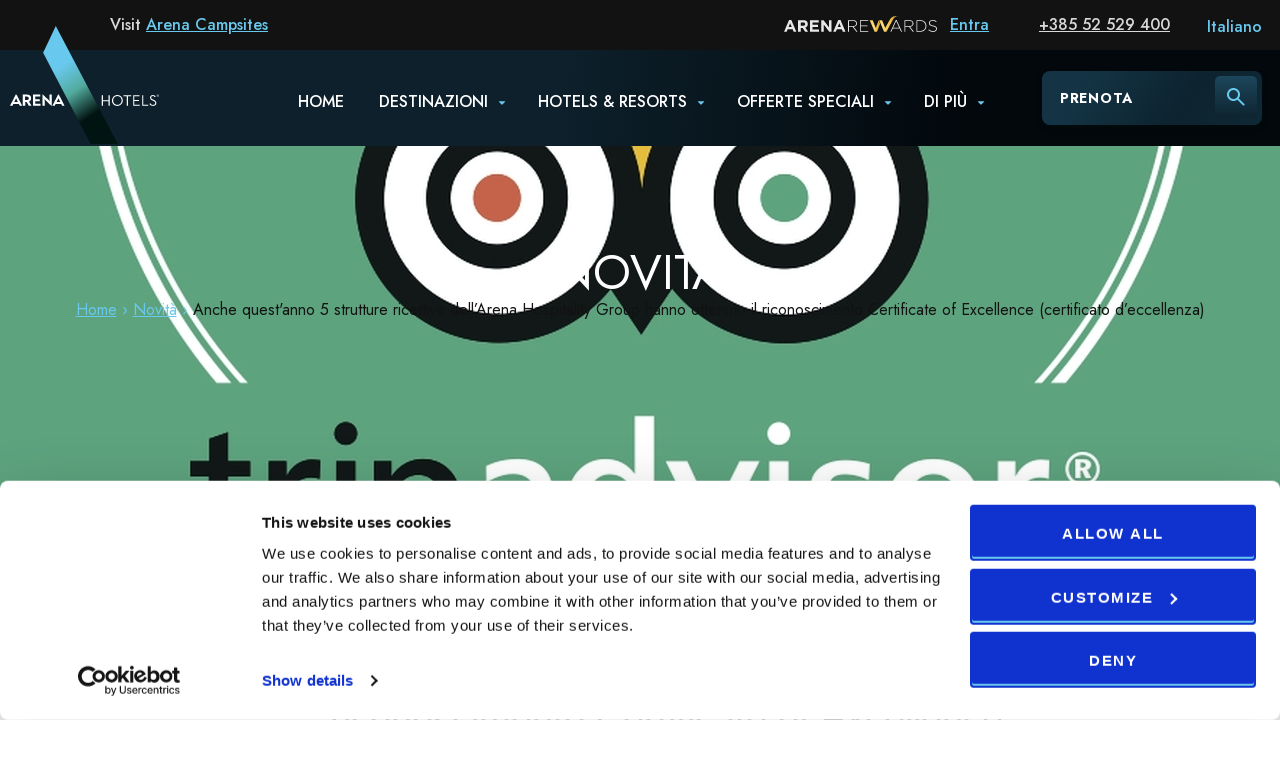

--- FILE ---
content_type: text/html; charset=UTF-8
request_url: https://www.arenahotels.com/it/novita/anche-questanno-5-strutture-ricettive-dellarena-hospitality-group-hanno-ottenuto-il-riconoscimento-certificate-of-excellence-certificato-deccellenza
body_size: 62223
content:
<!doctype html>
<html class="" lang="it">
<head>
	<link rel="dns-prefetch" href="https://googletagmanager.com/">
	<link rel="dns-prefetch" href="https://maps.googleapis.com/">
	<link rel="dns-prefetch" href="https://cdnjs.cloudflare.com/">
	<link rel="dns-prefetch" href="https://www.youtube.com">
	<link rel="dns-prefetch" href="https://connect.facebook.net">

	
		
	<!-- Google Tag Manager -->
	<script>(function(w,d,s,l,i){w[l]=w[l]||[];w[l].push({'gtm.start':
	new Date().getTime(),event:'gtm.js'});var f=d.getElementsByTagName(s)[0],
	j=d.createElement(s),dl=l!='dataLayer'?'&l='+l:'';j.async=true;j.src=
	'https://www.googletagmanager.com/gtm.js?id='+i+dl;f.parentNode.insertBefore(j,f);
	})(window,document,'script','dataLayer','GTM-MZDHQT');</script>
	<!-- End Google Tag Manager -->



	<!-- AFFILIRED MASTER TAG, PLEASE DON'T REMOVE -->
	<script type="text/javascript">
	(function() {
	var sc = document.createElement('script'); sc.type = 'text/javascript'; sc.async = true;
	sc.src = '//customs.affilired.com/track/?merchant=4457';
	var s = document.getElementsByTagName('script')[0]; s.parentNode.insertBefore(sc, s);
	})();
	</script>
	<!-- END AFFILIRED MASTER TAG -->

	
	

		
	<meta name="google-site-verification" content="wvo42c503TrLmKQHantTIYpdTcQbNCCKaKjf908hbK4" />

	
							<title>Anche quest'anno 5 strutture ricettive dell’Arena - ArenaHotels</title>
			
	
	
			<link rel="alternate" href="https://www.arenahotels.com/en/news/this-year-too-5-hotels-and-resorts-of-the-arena-hospitality-group-were-awarded-with-the-certificate-of-excellence" hreflang="en" />
		<link rel="alternate" href="https://www.arenahotels.com/en/news/this-year-too-5-hotels-and-resorts-of-the-arena-hospitality-group-were-awarded-with-the-certificate-of-excellence" hreflang="x-default" />
		<link rel="alternate" href="https://www.arenahotels.com/hr/novosti/i-ove-je-godine-5-smjestajnih-objekata-arena-hospitality-group-e-dobilo-priznanje-certificate-of-excellence-certifikat-izvrsnosti" hreflang="hr" />
		<link rel="alternate" href="https://www.arenahotels.com/hr/novosti/i-ove-je-godine-5-smjestajnih-objekata-arena-hospitality-group-e-dobilo-priznanje-certificate-of-excellence-certifikat-izvrsnosti" hreflang="hr-hr" />
		<link rel="alternate" href="https://www.arenahotels.com/de/nachrichten/auch-dieses-jahr-erhielten-5-unterkunfte-des-unternehmens-arena-hospitality-group-die-auszeichnung-certificate-of-excellence-zertifikat-fur-exzellenz" hreflang="de" />
		<link rel="alternate" href="https://www.arenahotels.com/de/nachrichten/auch-dieses-jahr-erhielten-5-unterkunfte-des-unternehmens-arena-hospitality-group-die-auszeichnung-certificate-of-excellence-zertifikat-fur-exzellenz" hreflang="de-de" />
		<link rel="alternate" href="https://www.arenahotels.com/it/novita/anche-questanno-5-strutture-ricettive-dellarena-hospitality-group-hanno-ottenuto-il-riconoscimento-certificate-of-excellence-certificato-deccellenza" hreflang="it" />
		<link rel="alternate" href="https://www.arenahotels.com/it/novita/anche-questanno-5-strutture-ricettive-dellarena-hospitality-group-hanno-ottenuto-il-riconoscimento-certificate-of-excellence-certificato-deccellenza" hreflang="it-it" />
	

	

	<meta name="keywords" content="plaza, riconoscimento, parte, hanno, questo, hotel, recensioni, strutture, milioni, tripadvisor, viaggiatori, oltre, viaggi, sensimar, portale, arena, prestigioso, stelle, ospiti, medulin" />

				
							<meta name="description" content=" Il riconoscimento Certificate of Excellence (certificato d’eccellenza) del famoso portale di viaggi TripAdvisor viene assegnato a strutture, attrazioni" />
	
			<meta name="title" content="Anche quest'anno 5 strutture ricettive dell’Arena - ArenaHotels"/>
	
	<script async src="https://cdnjs.cloudflare.com/ajax/libs/babel-polyfill/7.4.3/polyfill.js"></script>

	<meta http-equiv="Content-Type" content="text/html; charset=utf-8" />
	<meta name="viewport" content="width=device-width, initial-scale=1">

	<meta id="og_locale" property="og:locale" content="hr_HR" />
<meta id="og_title" property="og:title" content="Anche quest'anno 5 strutture ricettive dell’Arena Hospitality Group hanno ottenuto il riconoscimento Certificate of Excellence (certificato d’eccellenza)" />
<meta id="og_type" property="og:type" content="article" />
<meta id="og_url" property="og:url" content="https://www.arenahotels.com/it/novita/anche-questanno-5-strutture-ricettive-dellarena-hospitality-group-hanno-ottenuto-il-riconoscimento-certificate-of-excellence-certificato-deccellenza" />
<meta id="og_description" property="og:description" content="Il riconoscimento Certificate of Excellence (certificato d’eccellenza) del famoso portale di viaggi TripAdvisor viene assegnato a strutture, attrazioni turistiche e ristoranti che costantemente dimostrano l’eccellenza nel campo del turismo. Le st..." />
<meta id="og_image" property="og:image" content="https://www.arenahotels.com/datastore/imagestore/680x360/680x360_14990787722017_COE_Logos_white-bkg_translations_en-US-UK.jpg?v=1499080984" />
<meta id="og_image_width" property="og:image:width" content="680" />
<meta id="og_image_height" property="og:image:height" content="360" />
<meta id="og_site_name" property="og:site_name" content="www.arenahotels.com" />
<meta id="fb_app_id" property="fb:app_id" content="1370237633083266" />



		<link rel="preload" href="/images/type/museosans_500_latinextreme/MuseoSans_500-webfont.woff2" as="font" type="font/woff2" crossorigin>
	<link rel="preload" href="/images/type/museosans_100_latinextreme/MuseoSans_100-webfont.woff2" as="font" type="font/woff2" crossorigin>
	<link rel="preload" href="/images/type/museosans_300_latinextreme/MuseoSans_300-webfont.woff2" as="font" type="font/woff2" crossorigin>
	<link rel="preload" href="/images/type/museosans_900_latinextreme/MuseoSans_900-webfont.woff2" as="font" type="font/woff2" crossorigin>
	<link rel="preload" href="/images/type/museosans_700_latinextreme/MuseoSans_700-webfont.woff2" as="font" type="font/woff2" crossorigin>


		<link rel="stylesheet" type="text/css" media="print" href="/css/print.css?d=1&amp;1764947131" />

					<link rel="stylesheet" type="text/css" media="screen" href="/css/it.css?d=1&amp;1764947131" />
	

		
		
		

	
	
		<script defer src="/dist/427.bundle.js?35e308f40aaa582a5ca7"></script><script defer src="/dist/app.js?35e308f40aaa582a5ca7"></script><script defer src="/dist/app_style.bundle.js?35e308f40aaa582a5ca7"></script><link href="/dist/app_style.css?35e308f40aaa582a5ca7" rel="stylesheet">


	<link rel="shortcut icon" href="/images/favicon/favicon.png">

	<!-- Windows Phone icon -->
	<meta name="msapplication-TileImage" content="/images/favicon/favicon.png"><!--favicon_144.png-->
	<meta name="msapplication-TileColor" content="#1a4b73">
	<meta name="application-name" content="ArenaHotels"/>

	<!-- Chrome, Firefox OS, Opera and Vivaldi -->
	<meta name="theme-color" content="#1a4b73">
	<!-- Windows Phone -->
	<meta name="msapplication-navbutton-color" content="#1a4b73">
	<!-- iOS Safari -->
	<meta name="apple-mobile-web-app-status-bar-style" content="#1a4b73">

	

	<script type="text/javascript">
		/*<![CDATA[*/
		var langCode = "it";
			langSegment = "/it/";
			processedUri = "/it/novita/anche-questanno-5-strutture-ricettive-dellarena-hospitality-group-hanno-ottenuto-il-riconoscimento-certificate-of-excellence-certificato-deccellenza";
			serverName = 'www.arenahotels.com',
			googleMapsJsKey = "AIzaSyA01vrQS2-UWOcSUp8cuNmfS6DRFYqafkY";
			accommodationType = "hotel";
			msgPhobs = {"phobs_adults":"Adulti","phobs_best_price_guarantee":"Garanzia del miglior prezzo","phobs_btn_close":"Chiudi","phobs_btn_login_label":"Entra","phobs_btn_logout_label":"Logout","phobs_child_max_age_msg":"","phobs_child_max_age_undefined_msg":" ","phobs_confirmation_url":"reservation-details","phobs_currency":"\u20ac","phobs_form_btn_submit_label":"Conferma la prenotazione","phobs_form_card_ccv_label":"Codice di sicurezza CVV","phobs_form_card_ccv_placeholder":"Inserisci il codice CVV","phobs_form_card_expiry_month_label":"Data di scadenza","phobs_form_card_expiry_month_placeholder":"Seleziona il mese","phobs_form_card_expiry_year_label":"Anno","phobs_form_card_expiry_year_placeholder":"Seleziona l'anno","phobs_form_card_first_name_label":"Nome del titolare della carta di credito","phobs_form_card_first_name_placeholder":"Inserisci il nome del titolare della carta di credito","phobs_form_card_label":"Carta di credito","phobs_form_card_last_name_label":"Cognome del titolare della carta di credito","phobs_form_card_last_name_placeholder":"Inserisci il cognome del titolare della carta di credito","phobs_form_card_number_label":"Numero della carta di credito","phobs_form_card_number_placeholder":"Inserisci il numero della carta di credito","phobs_form_card_placeholder":"Seleziona la carta di credito","phobs_form_city_label":"Citt\u00e0","phobs_form_city_placeholder":"Inserisci la tua citt\u00e0 di residenza","phobs_form_country_label":"Paese","phobs_form_country_placeholder":"Seleziona paese","phobs_form_email_label":"Indirizzo email","phobs_form_email_placeholder":"Inserisci il tuo indirizzo email","phobs_form_first_name_label":"Nome","phobs_form_first_name_placeholder":"Inserisci il tuo nome","phobs_form_last_name_label":"Cognome","phobs_form_last_name_placeholder":"Inserisci il tuo cognome","phobs_form_loyalty_choice_member_label":"Si, sono membro del Arena Rewards Club e voglio accedere al mio account per completare la prenotazione.","phobs_form_loyalty_choice_nomember_label":"No grazie, non desidero diventare membro dell'Arena Rewards Club.","phobs_form_loyalty_choice_nomember_label_first":"","phobs_form_loyalty_choice_nomember_label_second":"","phobs_form_loyalty_choice_notmember_label":"No, non sono membro dell'Arena Rewards Club. Desidero aderire a questo programma fedelt\u00e0, ho letto e accetto i termini e le condizioni.","phobs_form_loyalty_choice_notmember_label_first":"","phobs_form_loyalty_choice_notmember_label_second":"","phobs_form_loyalty_email_invalid":"Indirizzo email non valido","phobs_form_loyalty_email_label":"Inserisci il tuo indirizzo email ","phobs_form_loyalty_email_placeholder":"Inserisci il tuo indirizzo email","phobs_form_loyalty_title":"Fai gi\u00e0 parte dell'Arena Rewards Club?","phobs_form_message_error_booking":"Errore di prenotazione. Per ulteriori informazioni \/ aiuto si prega di chiamare l'ufficio prenotazioni: +385 52 529 400","phobs_form_message_error_cancellation":"Errore di prenotazione parziale. Per ulteriori informazioni \/ aiuto si prega di chiamare l'ufficio prenotazioni: +385 52 529 400","phobs_form_message_error_validation":"Compila i campi obbligatori","phobs_form_message_success":"Prenotazione effettuata con successo","phobs_form_post_code_label":"CAP","phobs_form_post_code_placeholder":"Inserisci il tuo CAP","phobs_form_required_fields":"Campi richiesti","phobs_form_Reward_choice_member_label":"Si, sono membro del Arena Rewards Club e voglio accedere al mio account per completare la prenotazione.","phobs_form_Reward_choice_nomember_label":"No grazie, non desidero diventare membro dell'Arena Rewards Club. Prezzo aumentato TESTO.","phobs_form_Reward_choice_notmember_label":"No, non sono membro dell'Arena Rewards Club. Desidero aderire a questo programma fedelt\u00e0, ho letto e accetto i termini e le condizioni.","phobs_form_Reward_email_invalid":"Indirizzo email non valido","phobs_form_Reward_email_label":"Inserisci il tuo Arena Rewards Email","phobs_form_Reward_email_placeholder":"Inserisci il tuo indirizzo email","phobs_form_Reward_title":"Fai gi\u00e0 parte dell'Arena Rewards Club?","phobs_form_special_requests_high_floor":"Preferisco piani superiori","phobs_form_special_requests_label":"Richieste speciali","phobs_form_special_requests_non_smoking":"Camera non fumatori preferita","phobs_form_special_requests_placeholder":"Comunicaci le tue richieste speciali\u2026.","phobs_form_special_requests_vege_diet":"Piatti vegetariani o dietetici","phobs_form_street_and_number_label":"Via e numero civico","phobs_form_street_and_number_placeholder":"Inserisci via e numero civico","phobs_form_supplement_room_prefix":"Camera","phobs_form_supplement_room_rate_charge":"Addebito","phobs_form_supplement_room_rate_label":"Prezzo:","phobs_form_telephone_label":"Telefono (ad es 00385985252111)","phobs_form_telephone_placeholder":"Inserisci il tuo numero di telefono","phobs_form_title_label":"Titolo","phobs_form_title_loyalty":"Arena Rewards Club","phobs_form_title_payment_information":"Dati di pagamento","phobs_form_title_personal_data":"Inserisci i tuoi dati personali","phobs_form_title_placeholder":"Seleziona titolo","phobs_form_title_reservation_holder":"Titolare della prenotazione","phobs_form_title_Reward":"Arena Rewards Club","phobs_form_title_sales_policy":"Dati di pagamento","phobs_form_title_special_requests":"Richieste speciali","phobs_form_title_supplements":"Supplementi","phobs_form_title_value_mr":"Sig","phobs_form_title_value_ms":"Sig.ra","phobs_form_total_disclaimer":"*comprensivo di tasse e spese","phobs_form_total_label":"TOTALE","phobs_generic_from":"Da","phobs_generic_per_night":"a notte","phobs_loyalty_banner_1":"Entra nell'Arena Rewards Club,","phobs_loyalty_banner_2":"e ottieni le migliori offerte!","phobs_loyalty_card_email":"Inserire e-mail","phobs_loyalty_card_email_input":"E-mail","phobs_loyalty_footer_cancel":"Cancella","phobs_loyalty_login_alert_message":"You have successfully logged into your Arena Rewards program. To secure the best possible rates, please choose your accommodation again.","phobs_loyalty_login_label":"Login","phobs_loyalty_login_success_message":"Successfully signed in Arena Reward.","phobs_loyalty_login_validation_error_message":"Enter valid Arena Reward credentials.","phobs_loyalty_logout_alert_message":"You have successfully logged out from Arena Rewards program. Please choose your accommodation again.","phobs_loyalty_title_login":"Login\/Registrazione \u2013 Arena Rewards Club","phobs_loyalty_toggle_title":"Calcolo del prezzo","phobs_mask_Arena Reward_button_change_label":"MODIFICA RICERCA","phobs_mask_code_enter_label":"Promo code","phobs_mask_code_select_label":"Inserisci promo code","phobs_mask_date_select_label":"Seleziona la data","phobs_mask_datepicker_closed_msg":"L'hotel \u00e8 aperto da % a $.","phobs_mask_guests_select_label":"Ospiti","phobs_mask_preview_change_label":"Modifica ricerca","phobs_mask_preview_dates_checkin":"Check-in","phobs_mask_preview_dates_checkout":"Check-out","phobs_mask_preview_dates_checkout_stay":"Pernottamento(i)","phobs_mask_preview_dates_from":"Da","phobs_mask_preview_guests":"Ospiti","phobs_mask_preview_title":"Seleziona la struttura","phobs_mask_promo_button_change_label":"RICERCA","phobs_mask_properties_select_label":"Seleziona hotel o resort","phobs_mask_properties_select_placeholder":"Tutte le strutture","phobs_mask_show_results":"Mostra i risultati","phobs_mask_wrapper_availability":"Disponibilit\u00e0 per la tua ricerca","phobs_mask_wrapper_loyalty_ahg":"Entra nell'Arena  Rewards","phobs_mask_wrapper_loyalty_save":"e risparmia fino al 15%","phobs_mask_wrapper_Reward_Arena":"Entra nell'Arena Rewards","phobs_mask_wrapper_Reward_save":"e risparmia fino al 15%","phobs_modal_options":"Opzioni","phobs_nav_tab1_choose_room":"Scegli camera e prezzo","phobs_nav_tab2_enter_perosonal":"Inserisci i tuoi dati personali","phobs_nav_tab3_reservation_confirmation":"Conferma della prenotazione","phobs_occupancy_adults_number":"Numero di adulti","phobs_occupancy_child":"Bambino","phobs_occupancy_child_age":"Et\u00e0","phobs_occupancy_children_number":"Numero di bambini","phobs_occupancy_title_room":"Camera","phobs_personal_data_payment_disclaimer_1":"","phobs_personal_data_payment_disclaimer_2":"Questo sistema di prenotazione \u00e8 SICURO.","phobs_personal_data_payment_disclaimer_3":"Il nostro server utilizza la tecnologia Secure Sockets Layer (SSL) per il trasferimento dei dati personali.","phobs_personal_data_payment_info_1":"","phobs_personal_data_payment_info_2":"Una valida carta di credito \u00e8 richiesta come garanzia della prenotazione.","phobs_personal_data_payment_info_3":"","phobs_personal_data_payment_info_4":"","phobs_personal_data_payment_info_5":"","phobs_personal_data_payment_info_6":"","phobs_price_breakdown":"Riepilogo prezzi","phobs_price_breakdown_standard":"Prezzo standard","phobs_price_breakdown_standard2":"a notte","phobs_price_breakdown2":"a notte","phobs_price_type_night":"a notte","phobs_price_type_package_min":"Prezzo minimo","phobs_price_type_person":"a persona","phobs_price_type_person_night":"a notte","phobs_price_type_stay":"Per soggiorno","phobs_properties_error":"Non ci sono strutture disponibili per la data richiesta.","phobs_property_filter_all_label":"Tutte","phobs_property_filter_amenities_label":"Servizi:","phobs_property_filter_medulin_label":"Medolino (Medulin)","phobs_property_filter_pula_label":"Pola (Pula)","phobs_property_filter_sort_by_label":"Ordina per:","phobs_property_filter_type_label":"Sistemazione:","phobs_property_filter_zagreb_label":"Zagreb","phobs_property_list_url":"hotels-resorts-istria","phobs_property_loyalty_price":"Prezzo Arena Rewards","phobs_property_rate_bad_and_breakfast":"Pernottamento con colazione","phobs_property_rate_half_board":"Mezza pensione","phobs_property_recommended_for":"Consigliato per:","phobs_property_recommended_nights":"notti","phobs_property_recommended_persons":"persone","phobs_property_Reward_price":"Prezzo Arena Rewards","phobs_property_select_room_label":"Seleziona camera","phobs_rate_accomodation_description_all_inclusive":"All Inclusive","phobs_rate_accomodation_description_bed_breakfast":"Pernottamento con colazione","phobs_rate_accomodation_description_bed_only":"Solo pernottamento","phobs_rate_accomodation_description_fullboard":"Full Board","phobs_rate_accomodation_description_halfboard":"Mezza pensione","phobs_rate_accomodation_price_reward":"Arena Rewards","phobs_rate_accomodation_price_standard":"Prezzo standard","phobs_rate_accomodation_select_label":"Seleziona","phobs_rate_accomodation_special_price":"Special price","phobs_rate_accomodation_stay_cancelation":"Cancellazione","phobs_rate_accomodation_stay_cancelation_free":"GRATUITA","phobs_rate_accomodation_stay_list_min":"Soggiorno minimo:","phobs_rate_accomodation_stay_list_nights":"notte(i)","phobs_rate_accomodation_stay_only":"Solo","phobs_rate_accomodation_stay_rooms_left":"camere disponibili","phobs_rate_number_nights":"Numero di notti","phobs_read_less":"Meno dettagli","phobs_read_more":"Di pi\u00f9","phobs_remove_room":"Rimuovi camera","phobs_reservation_details_confirmation_code":"-0","phobs_reservation_details_confirmation_text":"Il codice di conferma per questa prenotazione \u00e8","phobs_reservation_details_lab_guarantee":"Garanzia della prenotazione","phobs_reservation_details_lab_reservation_details":"Dettagli della prenotazione","phobs_reservation_details_lab_reservation_holder":"Titolare della prenotazione","phobs_reservation_details_list_address":"Indirizzo","phobs_reservation_details_list_check_in":"Arrivo","phobs_reservation_details_list_check_out":"Partenza","phobs_reservation_details_list_city":"Citt\u00e0","phobs_reservation_details_list_credit_card_date":"09\/2019","phobs_reservation_details_list_credit_card_example":"XXXXX XXXXX XXXX 4401","phobs_reservation_details_list_credit_card_expiration_date":"Data di scadenza","phobs_reservation_details_list_credit_card_name":"Visa","phobs_reservation_details_list_credit_card_name_on":"Intestatario della carta di credito","phobs_reservation_details_list_credit_card_number":"Numero della carta di credito","phobs_reservation_details_list_credit_card_type":"Carta di credito","phobs_reservation_details_list_details_adults":"Adulti:","phobs_reservation_details_list_details_children":"Bambini","phobs_reservation_details_list_email":"Indirizzo email","phobs_reservation_details_list_heading_accomodation":"Alloggio","phobs_reservation_details_list_heading_room_view":"Camera standard con vista piscina","phobs_reservation_details_list_phone":"Numero di telefono","phobs_reservation_details_list_total":"Importo totale della prenotazione","phobs_reservation_details_list_user":"Utente","phobs_reservation_details_reservation_cancellation":"CLICCA QUI PER CANCELLARE L'ORDINE","phobs_reservation_details_reservation_paragraph_cancellation":"Le regole di cancellazione verranno applicate in caso di cancellazione tardiva. Per ulteriori informazioni\/assistenza siete pregati di rivolgervi al Centro Prenotazioni al +385 52 529 400","phobs_reservation_details_reservation_paragraph_code":"Il codice di prenotazione \u00e8 stato inviato a","phobs_reservation_details_reservation_paragraph_please":"Siete pregati di stampare questa pagina per i Vostri record e per poterla utilizzare al check-in.","phobs_reservation_details_reservation_paragraph_thank_you":"Grazie per aver usato il nostro sistema di prenotazione online. Saremo lieti di darvi il benvenuto in","phobs_reservation_details_reservation_subtitle_confirmed":"La prenotazione \u00e8 confermata","phobs_reservation_details_reservation_title_thank":"Grazie","phobs_reservation_details_room_details":"Descrizione della camera","phobs_reservation_details_sidebar_links_cancel":"Cancella questa prenotazione","phobs_reservation_details_sidebar_links_make_new":"Effettua nuova prenotazione","phobs_reservation_details_sidebar_links_open":"Versione stampabile","phobs_reservation_details_sidebar_room_title_day":"al giorno","phobs_reservation_details_sidebar_title_reservation_summary":"Riepilogo della prenotazione","phobs_reservation_details_steps_choose_room":"Scegli camera e prezzo","phobs_reservation_details_steps_confirmation":"Conferma della prenotazione","phobs_reservation_details_steps_data":"Inserisci i tuoi dati personali","phobs_Reward_banner_1":"Entra nell'Arena Rewards Club,","phobs_Reward_banner_2":"E ottieni le migliori offerte!","phobs_Reward_card_email":"Rewards e-mail","phobs_Reward_footer_cancel":"Cancella","phobs_Reward_login_label":"Login","phobs_Reward_title_login":"Accedi all'Arena Rewards Club","phobs_Reward_toggle_title":"Calcolo del prezzo","phobs_rooms_modal_confirm_label":"Conferma","phobs_rooms_modal_rooms_number":"Numero di camere","phobs_rooms_modal_title_rooms":"Seleziona il numero di camere","phobs_search_button":"RICERCA","phobs_select_rooms":"Seleziona unit\u00e0","phobs_sidebar_booking_details":"DETTAGLI DELLA PRENOTAZIONE","phobs_sidebar_length_of_stay":"Durata totale del soggiorno","phobs_sidebar_no_rooms_reserve_label":"Seleziona prima l'alloggio","phobs_sidebar_price_list_check_in":"Check-in:","phobs_sidebar_price_list_check_out":"Check-out:","phobs_sidebar_price_reserve_label":"PRENOTA","phobs_sidebar_price_total":"TOTALE:","phobs_sidebar_price_total_rooms":"camere","phobs_sidebar_top_text":"Selezionare allogio per procedere","phobs_sidebar_unit_breakfast":"Colazione inclusa","phobs_sidebar_unit_detail_nights":"notti","phobs_sidebar_unit_detail_persons":"persone","phobs_sidebar_your_booking_includes":"Servizi:","phobs_sidebar_your_price_summary":"Riepilogo prezzi","phobs_special_offer":"Offerta speciale","phobs_toggle_rate_Arena Reward":"Arena Rewards","phobs_toggle_rate_promo":"Arena Reward prezzi","phobs_toggle_rate_standard":"Standard","phobs_tooltip_breakdown":"Riepilogo prezzi per notte","phobs_tooltip_breakdown2":"adulti a notte","phobs_unit_accomodation_block_all_offers":"TUTTE LE OFFERTE","phobs_unit_accomodation_block_hide":"NASCONDI","phobs_unit_accomodation_block_more":"di pi\u00f9","phobs_unit_accomodation_block_show":"MOSTRA","phobs_units_error":"Nessuna unit\u00e0 disponibile per questa data. Si prega di prendere in considerazione un'altra data o provare uno dei nostri altri hotel."};
		/*]]>*/
	</script>

	
	<!-- duetto loader koji pusha window.duetto na server -->
	<script type="text/javascript">
	(function () { var s = document.createElement('script'); s.type = 'text/javascript'; s.async = true; s.src = ('https:' == document.location.protocol ? 'https://' : 'http://') + 'capture.duettoresearch.com/assets/js/duetto/duetto.js'; var n = document.getElementsByTagName('script')[0]; n.parentNode.insertBefore(s, n); })();
	</script>


		<script type="text/javascript">
		
		
		window.fbAsyncInit = function() {
			FB.init({
				appId      : '1370237633083266',
				xfbml      : true,
				version    : 'v2.4'
			});
		};

		(function(d, s, id){
			var js, fjs = d.getElementsByTagName(s)[0];
			if (d.getElementById(id)) {return;}
			js = d.createElement(s); js.id = id;
			js.src = "//connect.facebook.net/hr_HR/sdk.js";
			fjs.parentNode.insertBefore(js, fjs);
		}(document, 'script', 'facebook-jssdk'));
		
	</script>
		

    
    <!-- dist/ js -> google maps sync boilerplate -->
    <script>
    window.initArenaturistGoogleMaps = function() {

        if(typeof window.ArenaturistGoogleMaps === 'object'){
            $(document).ready(function(){
                window.ArenaturistGoogleMaps.oncallback();
            });
        } else {
            setTimeout(() => {
                console.log('delaying initArenaturistGoogleMaps');
                initArenaturistGoogleMaps();
            }, 250);
        }

    }
    </script>
    


</head>


		



<body class="newsEventsPage">


		
	<!-- Google Tag Manager (noscript) -->
	<noscript><iframe src="https://www.googletagmanager.com/ns.html?id=GTM-MZDHQT"
	height="0" width="0" style="display:none;visibility:hidden"></iframe></noscript>
	<!-- End Google Tag Manager (noscript) -->
	
	

			<link href="/dist2/css/app.css?v=1764947310" rel="stylesheet" type="text/css" />
<link href="/dist2/css/chunk-vendors.css?v=1764947310" rel="stylesheet" type="text/css" />


    	<script>

	window.vueStateInitData = {
		config: {"bookingMaskPropertySelectorGroups":false,"propertyListHotelTypeLabel":false,"propertyListShowPropertyLocation":false,"propertyListShowPropertyStars":true,"propertyListShowReviewRating":true,"arenaRewardsClub":true,"burmesePayment":false,"paymentApproval":false,"show_preview_mask_accomodation_label":false,"show_modal_unit_description ":false,"showEachSalePolicy":false,"showSalesPolicyInSidebar":false,"keepPhobsUnitOrder":false,"newsletterSubscriptionCheckbox":false,"showCheapsetRateOnPropertyList":true,"defaultMaxChildAge":18,"showChildPolicyMessage":false,"useDiagonalStartEnd":true},
		bookingCalendar: {"3cc3a4bc9e27a1fb94a50a8db88a4a3b":{"name":"Arena Hotel Holiday","availabilities":{"2026-01-21":0,"2026-01-22":0,"2026-01-23":0,"2026-01-24":0,"2026-01-25":0,"2026-01-26":0,"2026-01-27":0,"2026-01-28":0,"2026-01-29":0,"2026-01-30":0,"2026-01-31":0,"2026-02-01":0,"2026-02-02":0,"2026-02-03":0,"2026-02-04":0,"2026-02-05":0,"2026-02-06":0,"2026-02-07":0,"2026-02-08":0,"2026-02-09":0,"2026-02-10":0,"2026-02-11":0,"2026-02-12":0,"2026-02-13":0,"2026-02-14":0,"2026-02-15":0,"2026-02-16":0,"2026-02-17":0,"2026-02-18":0,"2026-02-19":0,"2026-02-20":0,"2026-02-21":0,"2026-02-22":0,"2026-02-23":0,"2026-02-24":0,"2026-02-25":0,"2026-02-26":0,"2026-02-27":0,"2026-02-28":0,"2026-03-01":0,"2026-03-02":0,"2026-03-03":0,"2026-03-04":0,"2026-03-05":0,"2026-03-06":0,"2026-03-07":0,"2026-03-08":0,"2026-03-09":0,"2026-03-10":0,"2026-03-11":0,"2026-03-12":0,"2026-03-13":0,"2026-03-14":0,"2026-03-15":0,"2026-03-16":0,"2026-03-17":0,"2026-03-18":0,"2026-03-19":0,"2026-03-20":0,"2026-03-21":0,"2026-03-22":0,"2026-03-23":0,"2026-03-24":0,"2026-03-25":0,"2026-03-26":0,"2026-03-27":0,"2026-03-28":0,"2026-03-29":0,"2026-03-30":0,"2026-03-31":0,"2026-04-01":0,"2026-04-02":0,"2026-04-03":0,"2026-04-04":0,"2026-04-05":0,"2026-04-06":0,"2026-04-07":0,"2026-04-08":0,"2026-04-09":0,"2026-04-10":0,"2026-04-11":0,"2026-04-12":0,"2026-04-13":0,"2026-04-14":0,"2026-04-15":0,"2026-04-16":0,"2026-04-17":0,"2026-04-18":0,"2026-04-19":0,"2026-04-20":0,"2026-04-21":0,"2026-04-22":0,"2026-04-23":0,"2026-04-24":0,"2026-04-25":1,"2026-04-26":1,"2026-04-27":1,"2026-04-28":1,"2026-04-29":1,"2026-04-30":0,"2026-05-01":0,"2026-05-02":0,"2026-05-03":1,"2026-05-04":1,"2026-05-05":1,"2026-05-06":1,"2026-05-07":1,"2026-05-08":1,"2026-05-09":1,"2026-05-10":1,"2026-05-11":1,"2026-05-12":1,"2026-05-13":1,"2026-05-14":1,"2026-05-15":1,"2026-05-16":1,"2026-05-17":1,"2026-05-18":1,"2026-05-19":1,"2026-05-20":1,"2026-05-21":1,"2026-05-22":1,"2026-05-23":1,"2026-05-24":1,"2026-05-25":1,"2026-05-26":1,"2026-05-27":1,"2026-05-28":1,"2026-05-29":1,"2026-05-30":1,"2026-05-31":1,"2026-06-01":1,"2026-06-02":1,"2026-06-03":1,"2026-06-04":1,"2026-06-05":1,"2026-06-06":1,"2026-06-07":1,"2026-06-08":1,"2026-06-09":1,"2026-06-10":1,"2026-06-11":1,"2026-06-12":1,"2026-06-13":1,"2026-06-14":1,"2026-06-15":1,"2026-06-16":1,"2026-06-17":1,"2026-06-18":1,"2026-06-19":1,"2026-06-20":1,"2026-06-21":1,"2026-06-22":1,"2026-06-23":1,"2026-06-24":1,"2026-06-25":1,"2026-06-26":1,"2026-06-27":1,"2026-06-28":1,"2026-06-29":1,"2026-06-30":1,"2026-07-01":1,"2026-07-02":1,"2026-07-03":1,"2026-07-04":1,"2026-07-05":1,"2026-07-06":1,"2026-07-07":1,"2026-07-08":1,"2026-07-09":1,"2026-07-10":1,"2026-07-11":1,"2026-07-12":1,"2026-07-13":1,"2026-07-14":1,"2026-07-15":1,"2026-07-16":1,"2026-07-17":1,"2026-07-18":1,"2026-07-19":1,"2026-07-20":1,"2026-07-21":1,"2026-07-22":1,"2026-07-23":1,"2026-07-24":1,"2026-07-25":1,"2026-07-26":1,"2026-07-27":1,"2026-07-28":1,"2026-07-29":1,"2026-07-30":1,"2026-07-31":1,"2026-08-01":1,"2026-08-02":1,"2026-08-03":1,"2026-08-04":1,"2026-08-05":1,"2026-08-06":1,"2026-08-07":1,"2026-08-08":1,"2026-08-09":1,"2026-08-10":1,"2026-08-11":1,"2026-08-12":1,"2026-08-13":1,"2026-08-14":1,"2026-08-15":1,"2026-08-16":1,"2026-08-17":1,"2026-08-18":1,"2026-08-19":1,"2026-08-20":1,"2026-08-21":1,"2026-08-22":1,"2026-08-23":1,"2026-08-24":1,"2026-08-25":1,"2026-08-26":1,"2026-08-27":1,"2026-08-28":1,"2026-08-29":1,"2026-08-30":1,"2026-08-31":1,"2026-09-01":1,"2026-09-02":1,"2026-09-03":1,"2026-09-04":1,"2026-09-05":1,"2026-09-06":1,"2026-09-07":1,"2026-09-08":1,"2026-09-09":1,"2026-09-10":1,"2026-09-11":1,"2026-09-12":1,"2026-09-13":1,"2026-09-14":1,"2026-09-15":1,"2026-09-16":1,"2026-09-17":1,"2026-09-18":1,"2026-09-19":1,"2026-09-20":1,"2026-09-21":1,"2026-09-22":1,"2026-09-23":1,"2026-09-24":1,"2026-09-25":1,"2026-09-26":1,"2026-09-27":0,"2026-09-28":0,"2026-09-29":0,"2026-09-30":0,"2026-10-01":0,"2026-10-02":0,"2026-10-03":0,"2026-10-04":0,"2026-10-05":0,"2026-10-06":0,"2026-10-07":0,"2026-10-08":0,"2026-10-09":0,"2026-10-10":0,"2026-10-11":0,"2026-10-12":0,"2026-10-13":0,"2026-10-14":0,"2026-10-15":0,"2026-10-16":0,"2026-10-17":0,"2026-10-18":0,"2026-10-19":0,"2026-10-20":0,"2026-10-21":0,"2026-10-22":0,"2026-10-23":0,"2026-10-24":0,"2026-10-25":0,"2026-10-26":0,"2026-10-27":0,"2026-10-28":0,"2026-10-29":0,"2026-10-30":0,"2026-10-31":0,"2026-11-01":0,"2026-11-02":0,"2026-11-03":0,"2026-11-04":0,"2026-11-05":0,"2026-11-06":0,"2026-11-07":0,"2026-11-08":0,"2026-11-09":0,"2026-11-10":0,"2026-11-11":0,"2026-11-12":0,"2026-11-13":0,"2026-11-14":0,"2026-11-15":0,"2026-11-16":0,"2026-11-17":0,"2026-11-18":0,"2026-11-19":0,"2026-11-20":0,"2026-11-21":0,"2026-11-22":0,"2026-11-23":0,"2026-11-24":0,"2026-11-25":0,"2026-11-26":0,"2026-11-27":0,"2026-11-28":0,"2026-11-29":0,"2026-11-30":0,"2026-12-01":0,"2026-12-02":0,"2026-12-03":0,"2026-12-04":0,"2026-12-05":0,"2026-12-06":0,"2026-12-07":0,"2026-12-08":0,"2026-12-09":0,"2026-12-10":0,"2026-12-11":0,"2026-12-12":0,"2026-12-13":0,"2026-12-14":0,"2026-12-15":0,"2026-12-16":0,"2026-12-17":0,"2026-12-18":0,"2026-12-19":0,"2026-12-20":0,"2026-12-21":0,"2026-12-22":0,"2026-12-23":0,"2026-12-24":0,"2026-12-25":0,"2026-12-26":0,"2026-12-27":0,"2026-12-28":0,"2026-12-29":0,"2026-12-30":0,"2026-12-31":0,"2027-01-01":1,"2027-01-02":1,"2027-01-03":1,"2027-01-04":1,"2027-01-05":1,"2027-01-06":1,"2027-01-07":1,"2027-01-08":1,"2027-01-09":1,"2027-01-10":1,"2027-01-11":1,"2027-01-12":1,"2027-01-13":1,"2027-01-14":0,"2027-01-15":0,"2027-01-16":0,"2027-01-17":0,"2027-01-18":0,"2027-01-19":0,"2027-01-20":0,"2027-01-21":0}},"02831bcaba92e7608e76fa16b58c6df8":{"name":"Verudela Ville","availabilities":{"2026-01-21":0,"2026-01-22":0,"2026-01-23":0,"2026-01-24":0,"2026-01-25":0,"2026-01-26":0,"2026-01-27":0,"2026-01-28":0,"2026-01-29":0,"2026-01-30":0,"2026-01-31":0,"2026-02-01":0,"2026-02-02":0,"2026-02-03":0,"2026-02-04":0,"2026-02-05":0,"2026-02-06":0,"2026-02-07":0,"2026-02-08":0,"2026-02-09":0,"2026-02-10":0,"2026-02-11":0,"2026-02-12":0,"2026-02-13":0,"2026-02-14":0,"2026-02-15":0,"2026-02-16":0,"2026-02-17":0,"2026-02-18":0,"2026-02-19":0,"2026-02-20":0,"2026-02-21":0,"2026-02-22":0,"2026-02-23":0,"2026-02-24":0,"2026-02-25":0,"2026-02-26":0,"2026-02-27":0,"2026-02-28":0,"2026-03-01":0,"2026-03-02":0,"2026-03-03":0,"2026-03-04":0,"2026-03-05":0,"2026-03-06":0,"2026-03-07":0,"2026-03-08":0,"2026-03-09":0,"2026-03-10":0,"2026-03-11":0,"2026-03-12":0,"2026-03-13":0,"2026-03-14":0,"2026-03-15":0,"2026-03-16":0,"2026-03-17":0,"2026-03-18":0,"2026-03-19":0,"2026-03-20":0,"2026-03-21":0,"2026-03-22":0,"2026-03-23":0,"2026-03-24":0,"2026-03-25":0,"2026-03-26":0,"2026-03-27":0,"2026-03-28":0,"2026-03-29":0,"2026-03-30":0,"2026-03-31":0,"2026-04-01":0,"2026-04-02":0,"2026-04-03":0,"2026-04-04":0,"2026-04-05":0,"2026-04-06":0,"2026-04-07":0,"2026-04-08":0,"2026-04-09":0,"2026-04-10":0,"2026-04-11":0,"2026-04-12":0,"2026-04-13":0,"2026-04-14":0,"2026-04-15":0,"2026-04-16":0,"2026-04-17":0,"2026-04-18":0,"2026-04-19":0,"2026-04-20":0,"2026-04-21":0,"2026-04-22":0,"2026-04-23":0,"2026-04-24":1,"2026-04-25":1,"2026-04-26":1,"2026-04-27":1,"2026-04-28":1,"2026-04-29":1,"2026-04-30":1,"2026-05-01":1,"2026-05-02":1,"2026-05-03":1,"2026-05-04":1,"2026-05-05":1,"2026-05-06":1,"2026-05-07":1,"2026-05-08":1,"2026-05-09":1,"2026-05-10":1,"2026-05-11":1,"2026-05-12":1,"2026-05-13":1,"2026-05-14":1,"2026-05-15":1,"2026-05-16":1,"2026-05-17":1,"2026-05-18":1,"2026-05-19":1,"2026-05-20":1,"2026-05-21":1,"2026-05-22":1,"2026-05-23":1,"2026-05-24":1,"2026-05-25":1,"2026-05-26":1,"2026-05-27":1,"2026-05-28":1,"2026-05-29":1,"2026-05-30":1,"2026-05-31":1,"2026-06-01":1,"2026-06-02":1,"2026-06-03":1,"2026-06-04":1,"2026-06-05":1,"2026-06-06":1,"2026-06-07":1,"2026-06-08":1,"2026-06-09":1,"2026-06-10":1,"2026-06-11":1,"2026-06-12":1,"2026-06-13":1,"2026-06-14":1,"2026-06-15":1,"2026-06-16":1,"2026-06-17":1,"2026-06-18":1,"2026-06-19":1,"2026-06-20":1,"2026-06-21":1,"2026-06-22":1,"2026-06-23":1,"2026-06-24":1,"2026-06-25":1,"2026-06-26":1,"2026-06-27":1,"2026-06-28":1,"2026-06-29":1,"2026-06-30":1,"2026-07-01":1,"2026-07-02":1,"2026-07-03":1,"2026-07-04":1,"2026-07-05":1,"2026-07-06":1,"2026-07-07":1,"2026-07-08":1,"2026-07-09":1,"2026-07-10":1,"2026-07-11":1,"2026-07-12":1,"2026-07-13":1,"2026-07-14":1,"2026-07-15":1,"2026-07-16":1,"2026-07-17":1,"2026-07-18":1,"2026-07-19":1,"2026-07-20":1,"2026-07-21":1,"2026-07-22":1,"2026-07-23":1,"2026-07-24":1,"2026-07-25":1,"2026-07-26":1,"2026-07-27":1,"2026-07-28":1,"2026-07-29":1,"2026-07-30":1,"2026-07-31":1,"2026-08-01":1,"2026-08-02":1,"2026-08-03":1,"2026-08-04":1,"2026-08-05":1,"2026-08-06":1,"2026-08-07":1,"2026-08-08":1,"2026-08-09":1,"2026-08-10":1,"2026-08-11":1,"2026-08-12":1,"2026-08-13":1,"2026-08-14":1,"2026-08-15":1,"2026-08-16":1,"2026-08-17":1,"2026-08-18":1,"2026-08-19":1,"2026-08-20":1,"2026-08-21":1,"2026-08-22":1,"2026-08-23":1,"2026-08-24":1,"2026-08-25":1,"2026-08-26":1,"2026-08-27":1,"2026-08-28":1,"2026-08-29":1,"2026-08-30":1,"2026-08-31":1,"2026-09-01":1,"2026-09-02":1,"2026-09-03":1,"2026-09-04":1,"2026-09-05":1,"2026-09-06":1,"2026-09-07":1,"2026-09-08":1,"2026-09-09":1,"2026-09-10":1,"2026-09-11":1,"2026-09-12":1,"2026-09-13":1,"2026-09-14":1,"2026-09-15":1,"2026-09-16":1,"2026-09-17":1,"2026-09-18":1,"2026-09-19":1,"2026-09-20":1,"2026-09-21":1,"2026-09-22":1,"2026-09-23":1,"2026-09-24":1,"2026-09-25":1,"2026-09-26":1,"2026-09-27":1,"2026-09-28":1,"2026-09-29":1,"2026-09-30":1,"2026-10-01":1,"2026-10-02":1,"2026-10-03":1,"2026-10-04":0,"2026-10-05":0,"2026-10-06":0,"2026-10-07":0,"2026-10-08":0,"2026-10-09":0,"2026-10-10":0,"2026-10-11":0,"2026-10-12":0,"2026-10-13":0,"2026-10-14":0,"2026-10-15":0,"2026-10-16":0,"2026-10-17":0,"2026-10-18":0,"2026-10-19":0,"2026-10-20":0,"2026-10-21":0,"2026-10-22":0,"2026-10-23":0,"2026-10-24":0,"2026-10-25":0,"2026-10-26":0,"2026-10-27":0,"2026-10-28":0,"2026-10-29":0,"2026-10-30":0,"2026-10-31":0,"2026-11-01":0,"2026-11-02":0,"2026-11-03":0,"2026-11-04":0,"2026-11-05":0,"2026-11-06":0,"2026-11-07":0,"2026-11-08":0,"2026-11-09":0,"2026-11-10":0,"2026-11-11":0,"2026-11-12":0,"2026-11-13":0,"2026-11-14":0,"2026-11-15":0,"2026-11-16":0,"2026-11-17":0,"2026-11-18":0,"2026-11-19":0,"2026-11-20":0,"2026-11-21":0,"2026-11-22":0,"2026-11-23":0,"2026-11-24":0,"2026-11-25":0,"2026-11-26":0,"2026-11-27":0,"2026-11-28":0,"2026-11-29":0,"2026-11-30":0,"2026-12-01":0,"2026-12-02":0,"2026-12-03":0,"2026-12-04":0,"2026-12-05":0,"2026-12-06":0,"2026-12-07":0,"2026-12-08":0,"2026-12-09":0,"2026-12-10":0,"2026-12-11":0,"2026-12-12":0,"2026-12-13":0,"2026-12-14":0,"2026-12-15":0,"2026-12-16":0,"2026-12-17":0,"2026-12-18":0,"2026-12-19":0,"2026-12-20":0,"2026-12-21":0,"2026-12-22":0,"2026-12-23":0,"2026-12-24":0,"2026-12-25":0,"2026-12-26":0,"2026-12-27":0,"2026-12-28":0,"2026-12-29":0,"2026-12-30":0,"2026-12-31":0,"2027-01-01":0,"2027-01-02":0,"2027-01-03":0,"2027-01-04":0,"2027-01-05":0,"2027-01-06":0,"2027-01-07":0,"2027-01-08":0,"2027-01-09":0,"2027-01-10":0,"2027-01-11":0,"2027-01-12":0,"2027-01-13":0,"2027-01-14":0,"2027-01-15":0,"2027-01-16":0,"2027-01-17":0,"2027-01-18":0,"2027-01-19":0,"2027-01-20":0,"2027-01-21":0}},"0e0b4b68c23a9d40854c7cd9fb94376f":{"name":"Arena Verudela Beach","availabilities":{"2026-01-21":0,"2026-01-22":0,"2026-01-23":0,"2026-01-24":0,"2026-01-25":0,"2026-01-26":0,"2026-01-27":0,"2026-01-28":0,"2026-01-29":0,"2026-01-30":0,"2026-01-31":0,"2026-02-01":0,"2026-02-02":0,"2026-02-03":0,"2026-02-04":0,"2026-02-05":0,"2026-02-06":0,"2026-02-07":0,"2026-02-08":0,"2026-02-09":0,"2026-02-10":0,"2026-02-11":0,"2026-02-12":0,"2026-02-13":0,"2026-02-14":0,"2026-02-15":0,"2026-02-16":0,"2026-02-17":0,"2026-02-18":0,"2026-02-19":0,"2026-02-20":0,"2026-02-21":0,"2026-02-22":0,"2026-02-23":0,"2026-02-24":0,"2026-02-25":0,"2026-02-26":0,"2026-02-27":0,"2026-02-28":0,"2026-03-01":0,"2026-03-02":0,"2026-03-03":0,"2026-03-04":0,"2026-03-05":0,"2026-03-06":0,"2026-03-07":0,"2026-03-08":0,"2026-03-09":0,"2026-03-10":0,"2026-03-11":0,"2026-03-12":0,"2026-03-13":0,"2026-03-14":0,"2026-03-15":0,"2026-03-16":0,"2026-03-17":0,"2026-03-18":0,"2026-03-19":0,"2026-03-20":0,"2026-03-21":0,"2026-03-22":0,"2026-03-23":0,"2026-03-24":0,"2026-03-25":0,"2026-03-26":0,"2026-03-27":0,"2026-03-28":0,"2026-03-29":0,"2026-03-30":0,"2026-03-31":0,"2026-04-01":0,"2026-04-02":0,"2026-04-03":0,"2026-04-04":0,"2026-04-05":0,"2026-04-06":0,"2026-04-07":0,"2026-04-08":0,"2026-04-09":0,"2026-04-10":0,"2026-04-11":0,"2026-04-12":0,"2026-04-13":0,"2026-04-14":0,"2026-04-15":0,"2026-04-16":0,"2026-04-17":0,"2026-04-18":0,"2026-04-19":0,"2026-04-20":0,"2026-04-21":0,"2026-04-22":0,"2026-04-23":0,"2026-04-24":1,"2026-04-25":1,"2026-04-26":1,"2026-04-27":1,"2026-04-28":1,"2026-04-29":1,"2026-04-30":1,"2026-05-01":1,"2026-05-02":1,"2026-05-03":1,"2026-05-04":1,"2026-05-05":1,"2026-05-06":1,"2026-05-07":1,"2026-05-08":1,"2026-05-09":1,"2026-05-10":1,"2026-05-11":1,"2026-05-12":1,"2026-05-13":1,"2026-05-14":1,"2026-05-15":1,"2026-05-16":1,"2026-05-17":1,"2026-05-18":1,"2026-05-19":1,"2026-05-20":1,"2026-05-21":1,"2026-05-22":1,"2026-05-23":1,"2026-05-24":1,"2026-05-25":1,"2026-05-26":1,"2026-05-27":1,"2026-05-28":1,"2026-05-29":1,"2026-05-30":1,"2026-05-31":1,"2026-06-01":1,"2026-06-02":1,"2026-06-03":1,"2026-06-04":1,"2026-06-05":1,"2026-06-06":1,"2026-06-07":1,"2026-06-08":1,"2026-06-09":1,"2026-06-10":1,"2026-06-11":1,"2026-06-12":1,"2026-06-13":1,"2026-06-14":1,"2026-06-15":1,"2026-06-16":1,"2026-06-17":1,"2026-06-18":1,"2026-06-19":1,"2026-06-20":1,"2026-06-21":1,"2026-06-22":1,"2026-06-23":1,"2026-06-24":1,"2026-06-25":1,"2026-06-26":1,"2026-06-27":1,"2026-06-28":1,"2026-06-29":1,"2026-06-30":1,"2026-07-01":1,"2026-07-02":1,"2026-07-03":1,"2026-07-04":1,"2026-07-05":1,"2026-07-06":1,"2026-07-07":1,"2026-07-08":1,"2026-07-09":1,"2026-07-10":1,"2026-07-11":1,"2026-07-12":1,"2026-07-13":1,"2026-07-14":1,"2026-07-15":1,"2026-07-16":1,"2026-07-17":1,"2026-07-18":1,"2026-07-19":1,"2026-07-20":1,"2026-07-21":1,"2026-07-22":1,"2026-07-23":1,"2026-07-24":1,"2026-07-25":1,"2026-07-26":1,"2026-07-27":1,"2026-07-28":1,"2026-07-29":1,"2026-07-30":1,"2026-07-31":1,"2026-08-01":1,"2026-08-02":1,"2026-08-03":1,"2026-08-04":1,"2026-08-05":1,"2026-08-06":1,"2026-08-07":1,"2026-08-08":1,"2026-08-09":1,"2026-08-10":1,"2026-08-11":1,"2026-08-12":1,"2026-08-13":1,"2026-08-14":1,"2026-08-15":1,"2026-08-16":1,"2026-08-17":1,"2026-08-18":1,"2026-08-19":1,"2026-08-20":1,"2026-08-21":1,"2026-08-22":1,"2026-08-23":1,"2026-08-24":1,"2026-08-25":1,"2026-08-26":1,"2026-08-27":1,"2026-08-28":1,"2026-08-29":1,"2026-08-30":1,"2026-08-31":1,"2026-09-01":1,"2026-09-02":1,"2026-09-03":1,"2026-09-04":1,"2026-09-05":1,"2026-09-06":1,"2026-09-07":1,"2026-09-08":1,"2026-09-09":1,"2026-09-10":1,"2026-09-11":1,"2026-09-12":1,"2026-09-13":1,"2026-09-14":1,"2026-09-15":1,"2026-09-16":1,"2026-09-17":1,"2026-09-18":1,"2026-09-19":1,"2026-09-20":1,"2026-09-21":1,"2026-09-22":1,"2026-09-23":1,"2026-09-24":1,"2026-09-25":1,"2026-09-26":1,"2026-09-27":1,"2026-09-28":1,"2026-09-29":1,"2026-09-30":1,"2026-10-01":1,"2026-10-02":1,"2026-10-03":1,"2026-10-04":0,"2026-10-05":0,"2026-10-06":0,"2026-10-07":0,"2026-10-08":0,"2026-10-09":0,"2026-10-10":0,"2026-10-11":0,"2026-10-12":0,"2026-10-13":0,"2026-10-14":0,"2026-10-15":0,"2026-10-16":0,"2026-10-17":0,"2026-10-18":0,"2026-10-19":0,"2026-10-20":0,"2026-10-21":0,"2026-10-22":0,"2026-10-23":0,"2026-10-24":0,"2026-10-25":0,"2026-10-26":0,"2026-10-27":0,"2026-10-28":0,"2026-10-29":0,"2026-10-30":0,"2026-10-31":0,"2026-11-01":0,"2026-11-02":0,"2026-11-03":0,"2026-11-04":0,"2026-11-05":0,"2026-11-06":0,"2026-11-07":0,"2026-11-08":0,"2026-11-09":0,"2026-11-10":0,"2026-11-11":0,"2026-11-12":0,"2026-11-13":0,"2026-11-14":0,"2026-11-15":0,"2026-11-16":0,"2026-11-17":0,"2026-11-18":0,"2026-11-19":0,"2026-11-20":0,"2026-11-21":0,"2026-11-22":0,"2026-11-23":0,"2026-11-24":0,"2026-11-25":0,"2026-11-26":0,"2026-11-27":0,"2026-11-28":0,"2026-11-29":0,"2026-11-30":0,"2026-12-01":0,"2026-12-02":0,"2026-12-03":0,"2026-12-04":0,"2026-12-05":0,"2026-12-06":0,"2026-12-07":0,"2026-12-08":0,"2026-12-09":0,"2026-12-10":0,"2026-12-11":0,"2026-12-12":0,"2026-12-13":0,"2026-12-14":0,"2026-12-15":0,"2026-12-16":0,"2026-12-17":0,"2026-12-18":0,"2026-12-19":0,"2026-12-20":0,"2026-12-21":0,"2026-12-22":0,"2026-12-23":0,"2026-12-24":0,"2026-12-25":0,"2026-12-26":0,"2026-12-27":0,"2026-12-28":0,"2026-12-29":0,"2026-12-30":0,"2026-12-31":0,"2027-01-01":0,"2027-01-02":0,"2027-01-03":0,"2027-01-04":0,"2027-01-05":0,"2027-01-06":0,"2027-01-07":0,"2027-01-08":0,"2027-01-09":0,"2027-01-10":0,"2027-01-11":0,"2027-01-12":0,"2027-01-13":0,"2027-01-14":0,"2027-01-15":0,"2027-01-16":0,"2027-01-17":0,"2027-01-18":0,"2027-01-19":0,"2027-01-20":0,"2027-01-21":0}},"3f1a7633c89aef28a465b8246d828d75":{"name":"Ai Pini Resort","availabilities":{"2026-01-21":0,"2026-01-22":0,"2026-01-23":0,"2026-01-24":0,"2026-01-25":0,"2026-01-26":0,"2026-01-27":0,"2026-01-28":0,"2026-01-29":0,"2026-01-30":0,"2026-01-31":0,"2026-02-01":0,"2026-02-02":0,"2026-02-03":0,"2026-02-04":0,"2026-02-05":0,"2026-02-06":0,"2026-02-07":0,"2026-02-08":0,"2026-02-09":0,"2026-02-10":0,"2026-02-11":0,"2026-02-12":0,"2026-02-13":0,"2026-02-14":0,"2026-02-15":0,"2026-02-16":0,"2026-02-17":0,"2026-02-18":0,"2026-02-19":0,"2026-02-20":0,"2026-02-21":0,"2026-02-22":0,"2026-02-23":0,"2026-02-24":0,"2026-02-25":0,"2026-02-26":0,"2026-02-27":0,"2026-02-28":0,"2026-03-01":0,"2026-03-02":0,"2026-03-03":0,"2026-03-04":0,"2026-03-05":0,"2026-03-06":0,"2026-03-07":0,"2026-03-08":0,"2026-03-09":0,"2026-03-10":0,"2026-03-11":0,"2026-03-12":0,"2026-03-13":0,"2026-03-14":0,"2026-03-15":0,"2026-03-16":0,"2026-03-17":0,"2026-03-18":0,"2026-03-19":0,"2026-03-20":0,"2026-03-21":0,"2026-03-22":0,"2026-03-23":0,"2026-03-24":0,"2026-03-25":0,"2026-03-26":0,"2026-03-27":0,"2026-03-28":0,"2026-03-29":0,"2026-03-30":0,"2026-03-31":0,"2026-04-01":0,"2026-04-02":0,"2026-04-03":0,"2026-04-04":0,"2026-04-05":0,"2026-04-06":0,"2026-04-07":0,"2026-04-08":0,"2026-04-09":0,"2026-04-10":0,"2026-04-11":0,"2026-04-12":0,"2026-04-13":0,"2026-04-14":0,"2026-04-15":0,"2026-04-16":0,"2026-04-17":0,"2026-04-18":0,"2026-04-19":0,"2026-04-20":0,"2026-04-21":0,"2026-04-22":0,"2026-04-23":0,"2026-04-24":0,"2026-04-25":1,"2026-04-26":1,"2026-04-27":1,"2026-04-28":1,"2026-04-29":1,"2026-04-30":0,"2026-05-01":0,"2026-05-02":0,"2026-05-03":1,"2026-05-04":1,"2026-05-05":1,"2026-05-06":1,"2026-05-07":1,"2026-05-08":1,"2026-05-09":1,"2026-05-10":1,"2026-05-11":1,"2026-05-12":1,"2026-05-13":1,"2026-05-14":1,"2026-05-15":1,"2026-05-16":1,"2026-05-17":1,"2026-05-18":1,"2026-05-19":1,"2026-05-20":1,"2026-05-21":1,"2026-05-22":1,"2026-05-23":1,"2026-05-24":1,"2026-05-25":1,"2026-05-26":1,"2026-05-27":1,"2026-05-28":1,"2026-05-29":1,"2026-05-30":1,"2026-05-31":1,"2026-06-01":1,"2026-06-02":1,"2026-06-03":1,"2026-06-04":1,"2026-06-05":1,"2026-06-06":1,"2026-06-07":1,"2026-06-08":1,"2026-06-09":1,"2026-06-10":1,"2026-06-11":1,"2026-06-12":1,"2026-06-13":1,"2026-06-14":1,"2026-06-15":1,"2026-06-16":1,"2026-06-17":1,"2026-06-18":1,"2026-06-19":1,"2026-06-20":1,"2026-06-21":1,"2026-06-22":1,"2026-06-23":1,"2026-06-24":1,"2026-06-25":1,"2026-06-26":1,"2026-06-27":1,"2026-06-28":1,"2026-06-29":1,"2026-06-30":1,"2026-07-01":1,"2026-07-02":1,"2026-07-03":1,"2026-07-04":1,"2026-07-05":1,"2026-07-06":1,"2026-07-07":1,"2026-07-08":1,"2026-07-09":1,"2026-07-10":1,"2026-07-11":1,"2026-07-12":1,"2026-07-13":1,"2026-07-14":1,"2026-07-15":1,"2026-07-16":1,"2026-07-17":1,"2026-07-18":1,"2026-07-19":1,"2026-07-20":1,"2026-07-21":1,"2026-07-22":1,"2026-07-23":1,"2026-07-24":1,"2026-07-25":1,"2026-07-26":1,"2026-07-27":1,"2026-07-28":1,"2026-07-29":1,"2026-07-30":1,"2026-07-31":1,"2026-08-01":1,"2026-08-02":1,"2026-08-03":1,"2026-08-04":1,"2026-08-05":1,"2026-08-06":1,"2026-08-07":1,"2026-08-08":1,"2026-08-09":1,"2026-08-10":1,"2026-08-11":1,"2026-08-12":1,"2026-08-13":1,"2026-08-14":1,"2026-08-15":1,"2026-08-16":1,"2026-08-17":1,"2026-08-18":1,"2026-08-19":1,"2026-08-20":1,"2026-08-21":1,"2026-08-22":1,"2026-08-23":1,"2026-08-24":1,"2026-08-25":1,"2026-08-26":1,"2026-08-27":1,"2026-08-28":1,"2026-08-29":1,"2026-08-30":1,"2026-08-31":1,"2026-09-01":1,"2026-09-02":1,"2026-09-03":1,"2026-09-04":1,"2026-09-05":1,"2026-09-06":1,"2026-09-07":1,"2026-09-08":1,"2026-09-09":1,"2026-09-10":1,"2026-09-11":1,"2026-09-12":1,"2026-09-13":1,"2026-09-14":1,"2026-09-15":1,"2026-09-16":1,"2026-09-17":1,"2026-09-18":1,"2026-09-19":1,"2026-09-20":1,"2026-09-21":1,"2026-09-22":1,"2026-09-23":1,"2026-09-24":1,"2026-09-25":1,"2026-09-26":1,"2026-09-27":0,"2026-09-28":0,"2026-09-29":0,"2026-09-30":0,"2026-10-01":0,"2026-10-02":0,"2026-10-03":0,"2026-10-04":0,"2026-10-05":0,"2026-10-06":0,"2026-10-07":0,"2026-10-08":0,"2026-10-09":0,"2026-10-10":0,"2026-10-11":0,"2026-10-12":0,"2026-10-13":0,"2026-10-14":0,"2026-10-15":0,"2026-10-16":0,"2026-10-17":0,"2026-10-18":0,"2026-10-19":0,"2026-10-20":0,"2026-10-21":0,"2026-10-22":0,"2026-10-23":0,"2026-10-24":0,"2026-10-25":0,"2026-10-26":0,"2026-10-27":0,"2026-10-28":0,"2026-10-29":0,"2026-10-30":0,"2026-10-31":0,"2026-11-01":0,"2026-11-02":0,"2026-11-03":0,"2026-11-04":0,"2026-11-05":0,"2026-11-06":0,"2026-11-07":0,"2026-11-08":0,"2026-11-09":0,"2026-11-10":0,"2026-11-11":0,"2026-11-12":0,"2026-11-13":0,"2026-11-14":0,"2026-11-15":0,"2026-11-16":0,"2026-11-17":0,"2026-11-18":0,"2026-11-19":0,"2026-11-20":0,"2026-11-21":0,"2026-11-22":0,"2026-11-23":0,"2026-11-24":0,"2026-11-25":0,"2026-11-26":0,"2026-11-27":0,"2026-11-28":0,"2026-11-29":0,"2026-11-30":0,"2026-12-01":0,"2026-12-02":0,"2026-12-03":0,"2026-12-04":0,"2026-12-05":0,"2026-12-06":0,"2026-12-07":0,"2026-12-08":0,"2026-12-09":0,"2026-12-10":0,"2026-12-11":0,"2026-12-12":0,"2026-12-13":0,"2026-12-14":0,"2026-12-15":0,"2026-12-16":0,"2026-12-17":0,"2026-12-18":0,"2026-12-19":0,"2026-12-20":0,"2026-12-21":0,"2026-12-22":0,"2026-12-23":0,"2026-12-24":0,"2026-12-25":0,"2026-12-26":0,"2026-12-27":0,"2026-12-28":0,"2026-12-29":0,"2026-12-30":0,"2026-12-31":0,"2027-01-01":0,"2027-01-02":0,"2027-01-03":0,"2027-01-04":0,"2027-01-05":0,"2027-01-06":0,"2027-01-07":0,"2027-01-08":0,"2027-01-09":0,"2027-01-10":0,"2027-01-11":0,"2027-01-12":0,"2027-01-13":0,"2027-01-14":0,"2027-01-15":0,"2027-01-16":0,"2027-01-17":0,"2027-01-18":0,"2027-01-19":0,"2027-01-20":0,"2027-01-21":0}},"c6dc7e3a80800c53bf5aef239fc4b25c":{"name":"Grand Hotel Brioni Pula, A Radisson Collection Hotel","availabilities":{"2026-01-21":0,"2026-01-22":0,"2026-01-23":0,"2026-01-24":0,"2026-01-25":0,"2026-01-26":0,"2026-01-27":0,"2026-01-28":0,"2026-01-29":0,"2026-01-30":0,"2026-01-31":0,"2026-02-01":0,"2026-02-02":0,"2026-02-03":0,"2026-02-04":0,"2026-02-05":0,"2026-02-06":0,"2026-02-07":0,"2026-02-08":0,"2026-02-09":0,"2026-02-10":0,"2026-02-11":0,"2026-02-12":0,"2026-02-13":0,"2026-02-14":0,"2026-02-15":0,"2026-02-16":0,"2026-02-17":0,"2026-02-18":0,"2026-02-19":0,"2026-02-20":0,"2026-02-21":0,"2026-02-22":0,"2026-02-23":0,"2026-02-24":0,"2026-02-25":0,"2026-02-26":0,"2026-02-27":1,"2026-02-28":1,"2026-03-01":1,"2026-03-02":1,"2026-03-03":1,"2026-03-04":1,"2026-03-05":1,"2026-03-06":1,"2026-03-07":1,"2026-03-08":1,"2026-03-09":1,"2026-03-10":1,"2026-03-11":1,"2026-03-12":1,"2026-03-13":1,"2026-03-14":1,"2026-03-15":1,"2026-03-16":1,"2026-03-17":1,"2026-03-18":1,"2026-03-19":1,"2026-03-20":1,"2026-03-21":1,"2026-03-22":1,"2026-03-23":1,"2026-03-24":1,"2026-03-25":1,"2026-03-26":1,"2026-03-27":1,"2026-03-28":1,"2026-03-29":1,"2026-03-30":1,"2026-03-31":1,"2026-04-01":1,"2026-04-02":1,"2026-04-03":1,"2026-04-04":1,"2026-04-05":1,"2026-04-06":1,"2026-04-07":1,"2026-04-08":1,"2026-04-09":1,"2026-04-10":1,"2026-04-11":1,"2026-04-12":1,"2026-04-13":1,"2026-04-14":1,"2026-04-15":1,"2026-04-16":1,"2026-04-17":1,"2026-04-18":1,"2026-04-19":1,"2026-04-20":1,"2026-04-21":1,"2026-04-22":1,"2026-04-23":1,"2026-04-24":1,"2026-04-25":1,"2026-04-26":1,"2026-04-27":1,"2026-04-28":1,"2026-04-29":1,"2026-04-30":1,"2026-05-01":1,"2026-05-02":1,"2026-05-03":1,"2026-05-04":1,"2026-05-05":1,"2026-05-06":1,"2026-05-07":1,"2026-05-08":1,"2026-05-09":1,"2026-05-10":1,"2026-05-11":1,"2026-05-12":1,"2026-05-13":1,"2026-05-14":1,"2026-05-15":1,"2026-05-16":1,"2026-05-17":1,"2026-05-18":1,"2026-05-19":1,"2026-05-20":1,"2026-05-21":1,"2026-05-22":1,"2026-05-23":1,"2026-05-24":1,"2026-05-25":1,"2026-05-26":1,"2026-05-27":1,"2026-05-28":1,"2026-05-29":1,"2026-05-30":1,"2026-05-31":1,"2026-06-01":1,"2026-06-02":1,"2026-06-03":1,"2026-06-04":1,"2026-06-05":1,"2026-06-06":1,"2026-06-07":1,"2026-06-08":1,"2026-06-09":1,"2026-06-10":1,"2026-06-11":1,"2026-06-12":1,"2026-06-13":1,"2026-06-14":1,"2026-06-15":1,"2026-06-16":1,"2026-06-17":1,"2026-06-18":1,"2026-06-19":1,"2026-06-20":1,"2026-06-21":1,"2026-06-22":1,"2026-06-23":1,"2026-06-24":1,"2026-06-25":1,"2026-06-26":1,"2026-06-27":1,"2026-06-28":1,"2026-06-29":1,"2026-06-30":1,"2026-07-01":1,"2026-07-02":1,"2026-07-03":1,"2026-07-04":1,"2026-07-05":1,"2026-07-06":1,"2026-07-07":1,"2026-07-08":1,"2026-07-09":1,"2026-07-10":1,"2026-07-11":1,"2026-07-12":1,"2026-07-13":1,"2026-07-14":1,"2026-07-15":1,"2026-07-16":1,"2026-07-17":1,"2026-07-18":1,"2026-07-19":1,"2026-07-20":1,"2026-07-21":1,"2026-07-22":1,"2026-07-23":1,"2026-07-24":1,"2026-07-25":1,"2026-07-26":1,"2026-07-27":1,"2026-07-28":1,"2026-07-29":1,"2026-07-30":1,"2026-07-31":1,"2026-08-01":1,"2026-08-02":1,"2026-08-03":1,"2026-08-04":1,"2026-08-05":1,"2026-08-06":1,"2026-08-07":1,"2026-08-08":1,"2026-08-09":1,"2026-08-10":1,"2026-08-11":1,"2026-08-12":1,"2026-08-13":1,"2026-08-14":1,"2026-08-15":1,"2026-08-16":1,"2026-08-17":1,"2026-08-18":1,"2026-08-19":1,"2026-08-20":1,"2026-08-21":1,"2026-08-22":1,"2026-08-23":1,"2026-08-24":1,"2026-08-25":1,"2026-08-26":1,"2026-08-27":1,"2026-08-28":1,"2026-08-29":1,"2026-08-30":1,"2026-08-31":1,"2026-09-01":1,"2026-09-02":1,"2026-09-03":1,"2026-09-04":1,"2026-09-05":1,"2026-09-06":1,"2026-09-07":1,"2026-09-08":1,"2026-09-09":1,"2026-09-10":1,"2026-09-11":1,"2026-09-12":1,"2026-09-13":1,"2026-09-14":1,"2026-09-15":1,"2026-09-16":1,"2026-09-17":1,"2026-09-18":1,"2026-09-19":1,"2026-09-20":1,"2026-09-21":1,"2026-09-22":1,"2026-09-23":1,"2026-09-24":1,"2026-09-25":1,"2026-09-26":1,"2026-09-27":1,"2026-09-28":1,"2026-09-29":1,"2026-09-30":1,"2026-10-01":1,"2026-10-02":1,"2026-10-03":1,"2026-10-04":1,"2026-10-05":1,"2026-10-06":1,"2026-10-07":1,"2026-10-08":1,"2026-10-09":1,"2026-10-10":1,"2026-10-11":1,"2026-10-12":1,"2026-10-13":1,"2026-10-14":1,"2026-10-15":1,"2026-10-16":1,"2026-10-17":1,"2026-10-18":1,"2026-10-19":1,"2026-10-20":1,"2026-10-21":1,"2026-10-22":1,"2026-10-23":1,"2026-10-24":1,"2026-10-25":1,"2026-10-26":1,"2026-10-27":1,"2026-10-28":1,"2026-10-29":1,"2026-10-30":1,"2026-10-31":1,"2026-11-01":1,"2026-11-02":1,"2026-11-03":1,"2026-11-04":1,"2026-11-05":1,"2026-11-06":1,"2026-11-07":1,"2026-11-08":1,"2026-11-09":1,"2026-11-10":1,"2026-11-11":1,"2026-11-12":1,"2026-11-13":1,"2026-11-14":1,"2026-11-15":1,"2026-11-16":1,"2026-11-17":1,"2026-11-18":1,"2026-11-19":1,"2026-11-20":1,"2026-11-21":1,"2026-11-22":1,"2026-11-23":1,"2026-11-24":1,"2026-11-25":1,"2026-11-26":1,"2026-11-27":1,"2026-11-28":1,"2026-11-29":1,"2026-11-30":1,"2026-12-01":1,"2026-12-02":1,"2026-12-03":1,"2026-12-04":1,"2026-12-05":1,"2026-12-06":1,"2026-12-07":1,"2026-12-08":1,"2026-12-09":1,"2026-12-10":1,"2026-12-11":1,"2026-12-12":1,"2026-12-13":1,"2026-12-14":1,"2026-12-15":1,"2026-12-16":1,"2026-12-17":1,"2026-12-18":1,"2026-12-19":1,"2026-12-20":1,"2026-12-21":1,"2026-12-22":1,"2026-12-23":1,"2026-12-24":1,"2026-12-25":1,"2026-12-26":1,"2026-12-27":1,"2026-12-28":1,"2026-12-29":1,"2026-12-30":1,"2026-12-31":1,"2027-01-01":0,"2027-01-02":0,"2027-01-03":0,"2027-01-04":0,"2027-01-05":0,"2027-01-06":0,"2027-01-07":0,"2027-01-08":0,"2027-01-09":0,"2027-01-10":0,"2027-01-11":0,"2027-01-12":0,"2027-01-13":0,"2027-01-14":0,"2027-01-15":0,"2027-01-16":0,"2027-01-17":0,"2027-01-18":0,"2027-01-19":0,"2027-01-20":0,"2027-01-21":0}},"9cd6334aec504842290b41a43693441c":{"name":"Park Plaza Verudela","availabilities":{"2026-01-21":0,"2026-01-22":0,"2026-01-23":0,"2026-01-24":0,"2026-01-25":0,"2026-01-26":0,"2026-01-27":0,"2026-01-28":0,"2026-01-29":0,"2026-01-30":0,"2026-01-31":0,"2026-02-01":0,"2026-02-02":0,"2026-02-03":0,"2026-02-04":0,"2026-02-05":0,"2026-02-06":0,"2026-02-07":0,"2026-02-08":0,"2026-02-09":0,"2026-02-10":0,"2026-02-11":0,"2026-02-12":0,"2026-02-13":0,"2026-02-14":0,"2026-02-15":0,"2026-02-16":0,"2026-02-17":0,"2026-02-18":0,"2026-02-19":0,"2026-02-20":0,"2026-02-21":0,"2026-02-22":0,"2026-02-23":0,"2026-02-24":0,"2026-02-25":0,"2026-02-26":0,"2026-02-27":0,"2026-02-28":0,"2026-03-01":0,"2026-03-02":0,"2026-03-03":0,"2026-03-04":0,"2026-03-05":0,"2026-03-06":0,"2026-03-07":0,"2026-03-08":0,"2026-03-09":0,"2026-03-10":0,"2026-03-11":0,"2026-03-12":0,"2026-03-13":0,"2026-03-14":0,"2026-03-15":0,"2026-03-16":0,"2026-03-17":0,"2026-03-18":0,"2026-03-19":0,"2026-03-20":0,"2026-03-21":0,"2026-03-22":0,"2026-03-23":0,"2026-03-24":0,"2026-03-25":0,"2026-03-26":0,"2026-03-27":0,"2026-03-28":0,"2026-03-29":0,"2026-03-30":0,"2026-03-31":0,"2026-04-01":0,"2026-04-02":0,"2026-04-03":1,"2026-04-04":1,"2026-04-05":1,"2026-04-06":1,"2026-04-07":1,"2026-04-08":1,"2026-04-09":1,"2026-04-10":1,"2026-04-11":1,"2026-04-12":1,"2026-04-13":1,"2026-04-14":1,"2026-04-15":1,"2026-04-16":1,"2026-04-17":1,"2026-04-18":1,"2026-04-19":1,"2026-04-20":1,"2026-04-21":1,"2026-04-22":1,"2026-04-23":1,"2026-04-24":1,"2026-04-25":1,"2026-04-26":1,"2026-04-27":1,"2026-04-28":1,"2026-04-29":1,"2026-04-30":1,"2026-05-01":1,"2026-05-02":1,"2026-05-03":1,"2026-05-04":1,"2026-05-05":1,"2026-05-06":1,"2026-05-07":1,"2026-05-08":1,"2026-05-09":1,"2026-05-10":1,"2026-05-11":1,"2026-05-12":1,"2026-05-13":1,"2026-05-14":1,"2026-05-15":1,"2026-05-16":1,"2026-05-17":1,"2026-05-18":1,"2026-05-19":1,"2026-05-20":1,"2026-05-21":1,"2026-05-22":1,"2026-05-23":1,"2026-05-24":1,"2026-05-25":1,"2026-05-26":1,"2026-05-27":1,"2026-05-28":1,"2026-05-29":1,"2026-05-30":1,"2026-05-31":1,"2026-06-01":1,"2026-06-02":1,"2026-06-03":1,"2026-06-04":1,"2026-06-05":1,"2026-06-06":1,"2026-06-07":1,"2026-06-08":1,"2026-06-09":1,"2026-06-10":1,"2026-06-11":1,"2026-06-12":1,"2026-06-13":1,"2026-06-14":1,"2026-06-15":1,"2026-06-16":1,"2026-06-17":1,"2026-06-18":1,"2026-06-19":1,"2026-06-20":1,"2026-06-21":1,"2026-06-22":1,"2026-06-23":1,"2026-06-24":1,"2026-06-25":1,"2026-06-26":1,"2026-06-27":1,"2026-06-28":1,"2026-06-29":1,"2026-06-30":1,"2026-07-01":1,"2026-07-02":1,"2026-07-03":1,"2026-07-04":1,"2026-07-05":1,"2026-07-06":1,"2026-07-07":1,"2026-07-08":1,"2026-07-09":1,"2026-07-10":1,"2026-07-11":1,"2026-07-12":1,"2026-07-13":1,"2026-07-14":1,"2026-07-15":1,"2026-07-16":1,"2026-07-17":1,"2026-07-18":1,"2026-07-19":1,"2026-07-20":1,"2026-07-21":1,"2026-07-22":1,"2026-07-23":1,"2026-07-24":1,"2026-07-25":1,"2026-07-26":1,"2026-07-27":1,"2026-07-28":1,"2026-07-29":1,"2026-07-30":1,"2026-07-31":1,"2026-08-01":1,"2026-08-02":1,"2026-08-03":1,"2026-08-04":1,"2026-08-05":1,"2026-08-06":1,"2026-08-07":1,"2026-08-08":1,"2026-08-09":1,"2026-08-10":1,"2026-08-11":1,"2026-08-12":1,"2026-08-13":1,"2026-08-14":1,"2026-08-15":1,"2026-08-16":1,"2026-08-17":1,"2026-08-18":1,"2026-08-19":1,"2026-08-20":1,"2026-08-21":1,"2026-08-22":1,"2026-08-23":1,"2026-08-24":1,"2026-08-25":1,"2026-08-26":1,"2026-08-27":1,"2026-08-28":1,"2026-08-29":1,"2026-08-30":1,"2026-08-31":1,"2026-09-01":1,"2026-09-02":1,"2026-09-03":1,"2026-09-04":1,"2026-09-05":1,"2026-09-06":1,"2026-09-07":1,"2026-09-08":1,"2026-09-09":1,"2026-09-10":1,"2026-09-11":1,"2026-09-12":1,"2026-09-13":1,"2026-09-14":1,"2026-09-15":1,"2026-09-16":1,"2026-09-17":1,"2026-09-18":1,"2026-09-19":1,"2026-09-20":1,"2026-09-21":1,"2026-09-22":1,"2026-09-23":1,"2026-09-24":1,"2026-09-25":1,"2026-09-26":1,"2026-09-27":1,"2026-09-28":1,"2026-09-29":1,"2026-09-30":1,"2026-10-01":1,"2026-10-02":1,"2026-10-03":1,"2026-10-04":1,"2026-10-05":1,"2026-10-06":1,"2026-10-07":1,"2026-10-08":1,"2026-10-09":1,"2026-10-10":1,"2026-10-11":0,"2026-10-12":0,"2026-10-13":0,"2026-10-14":0,"2026-10-15":0,"2026-10-16":0,"2026-10-17":0,"2026-10-18":0,"2026-10-19":0,"2026-10-20":0,"2026-10-21":0,"2026-10-22":0,"2026-10-23":0,"2026-10-24":0,"2026-10-25":0,"2026-10-26":0,"2026-10-27":0,"2026-10-28":0,"2026-10-29":0,"2026-10-30":0,"2026-10-31":0,"2026-11-01":0,"2026-11-02":0,"2026-11-03":0,"2026-11-04":0,"2026-11-05":0,"2026-11-06":0,"2026-11-07":0,"2026-11-08":0,"2026-11-09":0,"2026-11-10":0,"2026-11-11":0,"2026-11-12":0,"2026-11-13":0,"2026-11-14":0,"2026-11-15":0,"2026-11-16":0,"2026-11-17":0,"2026-11-18":0,"2026-11-19":0,"2026-11-20":0,"2026-11-21":0,"2026-11-22":0,"2026-11-23":0,"2026-11-24":0,"2026-11-25":0,"2026-11-26":0,"2026-11-27":0,"2026-11-28":0,"2026-11-29":0,"2026-11-30":0,"2026-12-01":0,"2026-12-02":0,"2026-12-03":0,"2026-12-04":0,"2026-12-05":0,"2026-12-06":0,"2026-12-07":0,"2026-12-08":0,"2026-12-09":0,"2026-12-10":0,"2026-12-11":0,"2026-12-12":0,"2026-12-13":0,"2026-12-14":0,"2026-12-15":0,"2026-12-16":0,"2026-12-17":0,"2026-12-18":0,"2026-12-19":0,"2026-12-20":0,"2026-12-21":0,"2026-12-22":0,"2026-12-23":0,"2026-12-24":0,"2026-12-25":0,"2026-12-26":0,"2026-12-27":0,"2026-12-28":0,"2026-12-29":0,"2026-12-30":0,"2026-12-31":0,"2027-01-01":0,"2027-01-02":0,"2027-01-03":0,"2027-01-04":0,"2027-01-05":0,"2027-01-06":0,"2027-01-07":0,"2027-01-08":0,"2027-01-09":0,"2027-01-10":0,"2027-01-11":0,"2027-01-12":0,"2027-01-13":0,"2027-01-14":0,"2027-01-15":0,"2027-01-16":0,"2027-01-17":0,"2027-01-18":0,"2027-01-19":0,"2027-01-20":0,"2027-01-21":0}},"b7983ebed80e567d1bb8db09108c7647":{"name":"Park Plaza Histria","availabilities":{"2026-01-21":0,"2026-01-22":0,"2026-01-23":0,"2026-01-24":0,"2026-01-25":0,"2026-01-26":0,"2026-01-27":0,"2026-01-28":0,"2026-01-29":0,"2026-01-30":0,"2026-01-31":0,"2026-02-01":0,"2026-02-02":0,"2026-02-03":0,"2026-02-04":0,"2026-02-05":0,"2026-02-06":0,"2026-02-07":0,"2026-02-08":0,"2026-02-09":0,"2026-02-10":0,"2026-02-11":0,"2026-02-12":0,"2026-02-13":0,"2026-02-14":0,"2026-02-15":0,"2026-02-16":0,"2026-02-17":0,"2026-02-18":0,"2026-02-19":0,"2026-02-20":0,"2026-02-21":0,"2026-02-22":0,"2026-02-23":0,"2026-02-24":0,"2026-02-25":0,"2026-02-26":0,"2026-02-27":0,"2026-02-28":0,"2026-03-01":0,"2026-03-02":0,"2026-03-03":0,"2026-03-04":0,"2026-03-05":0,"2026-03-06":0,"2026-03-07":0,"2026-03-08":0,"2026-03-09":0,"2026-03-10":0,"2026-03-11":0,"2026-03-12":0,"2026-03-13":0,"2026-03-14":0,"2026-03-15":0,"2026-03-16":0,"2026-03-17":0,"2026-03-18":0,"2026-03-19":0,"2026-03-20":0,"2026-03-21":1,"2026-03-22":1,"2026-03-23":1,"2026-03-24":1,"2026-03-25":1,"2026-03-26":1,"2026-03-27":1,"2026-03-28":1,"2026-03-29":1,"2026-03-30":1,"2026-03-31":1,"2026-04-01":1,"2026-04-02":1,"2026-04-03":1,"2026-04-04":1,"2026-04-05":1,"2026-04-06":1,"2026-04-07":1,"2026-04-08":1,"2026-04-09":1,"2026-04-10":1,"2026-04-11":1,"2026-04-12":1,"2026-04-13":1,"2026-04-14":1,"2026-04-15":1,"2026-04-16":1,"2026-04-17":1,"2026-04-18":1,"2026-04-19":1,"2026-04-20":1,"2026-04-21":1,"2026-04-22":1,"2026-04-23":1,"2026-04-24":1,"2026-04-25":1,"2026-04-26":1,"2026-04-27":1,"2026-04-28":1,"2026-04-29":1,"2026-04-30":1,"2026-05-01":1,"2026-05-02":1,"2026-05-03":1,"2026-05-04":1,"2026-05-05":1,"2026-05-06":1,"2026-05-07":1,"2026-05-08":1,"2026-05-09":1,"2026-05-10":1,"2026-05-11":1,"2026-05-12":1,"2026-05-13":1,"2026-05-14":1,"2026-05-15":1,"2026-05-16":1,"2026-05-17":1,"2026-05-18":1,"2026-05-19":1,"2026-05-20":1,"2026-05-21":1,"2026-05-22":1,"2026-05-23":1,"2026-05-24":1,"2026-05-25":1,"2026-05-26":1,"2026-05-27":1,"2026-05-28":1,"2026-05-29":1,"2026-05-30":1,"2026-05-31":1,"2026-06-01":1,"2026-06-02":1,"2026-06-03":1,"2026-06-04":1,"2026-06-05":1,"2026-06-06":1,"2026-06-07":1,"2026-06-08":1,"2026-06-09":1,"2026-06-10":1,"2026-06-11":1,"2026-06-12":1,"2026-06-13":1,"2026-06-14":1,"2026-06-15":1,"2026-06-16":1,"2026-06-17":1,"2026-06-18":1,"2026-06-19":1,"2026-06-20":1,"2026-06-21":1,"2026-06-22":1,"2026-06-23":1,"2026-06-24":1,"2026-06-25":1,"2026-06-26":1,"2026-06-27":1,"2026-06-28":1,"2026-06-29":1,"2026-06-30":1,"2026-07-01":1,"2026-07-02":1,"2026-07-03":1,"2026-07-04":1,"2026-07-05":1,"2026-07-06":1,"2026-07-07":1,"2026-07-08":1,"2026-07-09":1,"2026-07-10":1,"2026-07-11":1,"2026-07-12":1,"2026-07-13":1,"2026-07-14":1,"2026-07-15":1,"2026-07-16":1,"2026-07-17":1,"2026-07-18":1,"2026-07-19":1,"2026-07-20":1,"2026-07-21":1,"2026-07-22":1,"2026-07-23":1,"2026-07-24":1,"2026-07-25":1,"2026-07-26":1,"2026-07-27":1,"2026-07-28":1,"2026-07-29":1,"2026-07-30":1,"2026-07-31":1,"2026-08-01":1,"2026-08-02":1,"2026-08-03":1,"2026-08-04":1,"2026-08-05":1,"2026-08-06":1,"2026-08-07":1,"2026-08-08":1,"2026-08-09":1,"2026-08-10":1,"2026-08-11":1,"2026-08-12":1,"2026-08-13":1,"2026-08-14":1,"2026-08-15":1,"2026-08-16":1,"2026-08-17":1,"2026-08-18":1,"2026-08-19":1,"2026-08-20":1,"2026-08-21":1,"2026-08-22":1,"2026-08-23":1,"2026-08-24":1,"2026-08-25":1,"2026-08-26":1,"2026-08-27":1,"2026-08-28":1,"2026-08-29":1,"2026-08-30":1,"2026-08-31":1,"2026-09-01":1,"2026-09-02":1,"2026-09-03":1,"2026-09-04":1,"2026-09-05":1,"2026-09-06":1,"2026-09-07":1,"2026-09-08":1,"2026-09-09":1,"2026-09-10":1,"2026-09-11":1,"2026-09-12":1,"2026-09-13":1,"2026-09-14":1,"2026-09-15":1,"2026-09-16":1,"2026-09-17":1,"2026-09-18":1,"2026-09-19":1,"2026-09-20":1,"2026-09-21":1,"2026-09-22":1,"2026-09-23":1,"2026-09-24":1,"2026-09-25":1,"2026-09-26":1,"2026-09-27":1,"2026-09-28":1,"2026-09-29":1,"2026-09-30":1,"2026-10-01":1,"2026-10-02":1,"2026-10-03":1,"2026-10-04":1,"2026-10-05":1,"2026-10-06":1,"2026-10-07":1,"2026-10-08":1,"2026-10-09":1,"2026-10-10":1,"2026-10-11":1,"2026-10-12":1,"2026-10-13":1,"2026-10-14":1,"2026-10-15":1,"2026-10-16":1,"2026-10-17":1,"2026-10-18":1,"2026-10-19":1,"2026-10-20":1,"2026-10-21":1,"2026-10-22":1,"2026-10-23":1,"2026-10-24":1,"2026-10-25":1,"2026-10-26":1,"2026-10-27":1,"2026-10-28":1,"2026-10-29":1,"2026-10-30":1,"2026-10-31":1,"2026-11-01":1,"2026-11-02":1,"2026-11-03":1,"2026-11-04":1,"2026-11-05":1,"2026-11-06":1,"2026-11-07":1,"2026-11-08":1,"2026-11-09":1,"2026-11-10":1,"2026-11-11":1,"2026-11-12":1,"2026-11-13":1,"2026-11-14":1,"2026-11-15":1,"2026-11-16":1,"2026-11-17":1,"2026-11-18":1,"2026-11-19":1,"2026-11-20":1,"2026-11-21":1,"2026-11-22":0,"2026-11-23":0,"2026-11-24":0,"2026-11-25":0,"2026-11-26":0,"2026-11-27":0,"2026-11-28":0,"2026-11-29":0,"2026-11-30":0,"2026-12-01":0,"2026-12-02":0,"2026-12-03":0,"2026-12-04":0,"2026-12-05":0,"2026-12-06":0,"2026-12-07":0,"2026-12-08":0,"2026-12-09":0,"2026-12-10":0,"2026-12-11":0,"2026-12-12":0,"2026-12-13":0,"2026-12-14":0,"2026-12-15":0,"2026-12-16":0,"2026-12-17":0,"2026-12-18":0,"2026-12-19":0,"2026-12-20":0,"2026-12-21":0,"2026-12-22":0,"2026-12-23":0,"2026-12-24":0,"2026-12-25":0,"2026-12-26":0,"2026-12-27":0,"2026-12-28":0,"2026-12-29":0,"2026-12-30":0,"2026-12-31":0,"2027-01-01":0,"2027-01-02":0,"2027-01-03":0,"2027-01-04":0,"2027-01-05":0,"2027-01-06":0,"2027-01-07":0,"2027-01-08":0,"2027-01-09":0,"2027-01-10":0,"2027-01-11":0,"2027-01-12":0,"2027-01-13":0,"2027-01-14":0,"2027-01-15":0,"2027-01-16":0,"2027-01-17":0,"2027-01-18":0,"2027-01-19":0,"2027-01-20":0,"2027-01-21":0}},"9c73f1e9ddfc0cd1f7f9fc66d484f031":{"name":"TUI BLUE Medulin","availabilities":{"2026-01-21":0,"2026-01-22":0,"2026-01-23":0,"2026-01-24":0,"2026-01-25":0,"2026-01-26":0,"2026-01-27":0,"2026-01-28":0,"2026-01-29":0,"2026-01-30":0,"2026-01-31":0,"2026-02-01":0,"2026-02-02":0,"2026-02-03":0,"2026-02-04":0,"2026-02-05":0,"2026-02-06":0,"2026-02-07":0,"2026-02-08":0,"2026-02-09":0,"2026-02-10":0,"2026-02-11":0,"2026-02-12":0,"2026-02-13":0,"2026-02-14":0,"2026-02-15":0,"2026-02-16":0,"2026-02-17":0,"2026-02-18":0,"2026-02-19":0,"2026-02-20":0,"2026-02-21":0,"2026-02-22":0,"2026-02-23":0,"2026-02-24":0,"2026-02-25":0,"2026-02-26":0,"2026-02-27":0,"2026-02-28":0,"2026-03-01":0,"2026-03-02":0,"2026-03-03":0,"2026-03-04":0,"2026-03-05":0,"2026-03-06":0,"2026-03-07":0,"2026-03-08":0,"2026-03-09":0,"2026-03-10":0,"2026-03-11":0,"2026-03-12":0,"2026-03-13":0,"2026-03-14":0,"2026-03-15":0,"2026-03-16":0,"2026-03-17":0,"2026-03-18":0,"2026-03-19":0,"2026-03-20":0,"2026-03-21":0,"2026-03-22":0,"2026-03-23":0,"2026-03-24":0,"2026-03-25":0,"2026-03-26":0,"2026-03-27":0,"2026-03-28":0,"2026-03-29":0,"2026-03-30":0,"2026-03-31":0,"2026-04-01":0,"2026-04-02":0,"2026-04-03":0,"2026-04-04":0,"2026-04-05":0,"2026-04-06":0,"2026-04-07":0,"2026-04-08":0,"2026-04-09":0,"2026-04-10":0,"2026-04-11":0,"2026-04-12":0,"2026-04-13":0,"2026-04-14":0,"2026-04-15":0,"2026-04-16":0,"2026-04-17":0,"2026-04-18":0,"2026-04-19":0,"2026-04-20":0,"2026-04-21":0,"2026-04-22":0,"2026-04-23":0,"2026-04-24":0,"2026-04-25":0,"2026-04-26":0,"2026-04-27":0,"2026-04-28":0,"2026-04-29":0,"2026-04-30":0,"2026-05-01":0,"2026-05-02":0,"2026-05-03":0,"2026-05-04":0,"2026-05-05":0,"2026-05-06":0,"2026-05-07":0,"2026-05-08":0,"2026-05-09":0,"2026-05-10":0,"2026-05-11":0,"2026-05-12":0,"2026-05-13":0,"2026-05-14":0,"2026-05-15":0,"2026-05-16":0,"2026-05-17":0,"2026-05-18":0,"2026-05-19":0,"2026-05-20":0,"2026-05-21":0,"2026-05-22":0,"2026-05-23":0,"2026-05-24":0,"2026-05-25":0,"2026-05-26":0,"2026-05-27":0,"2026-05-28":0,"2026-05-29":0,"2026-05-30":0,"2026-05-31":0,"2026-06-01":0,"2026-06-02":0,"2026-06-03":0,"2026-06-04":0,"2026-06-05":0,"2026-06-06":0,"2026-06-07":0,"2026-06-08":0,"2026-06-09":0,"2026-06-10":0,"2026-06-11":0,"2026-06-12":0,"2026-06-13":0,"2026-06-14":0,"2026-06-15":0,"2026-06-16":0,"2026-06-17":0,"2026-06-18":0,"2026-06-19":0,"2026-06-20":0,"2026-06-21":0,"2026-06-22":0,"2026-06-23":0,"2026-06-24":0,"2026-06-25":0,"2026-06-26":0,"2026-06-27":0,"2026-06-28":0,"2026-06-29":0,"2026-06-30":0,"2026-07-01":0,"2026-07-02":0,"2026-07-03":0,"2026-07-04":0,"2026-07-05":0,"2026-07-06":0,"2026-07-07":0,"2026-07-08":0,"2026-07-09":0,"2026-07-10":0,"2026-07-11":0,"2026-07-12":0,"2026-07-13":0,"2026-07-14":0,"2026-07-15":0,"2026-07-16":0,"2026-07-17":0,"2026-07-18":0,"2026-07-19":0,"2026-07-20":0,"2026-07-21":0,"2026-07-22":0,"2026-07-23":0,"2026-07-24":0,"2026-07-25":0,"2026-07-26":0,"2026-07-27":0,"2026-07-28":0,"2026-07-29":0,"2026-07-30":0,"2026-07-31":0,"2026-08-01":0,"2026-08-02":0,"2026-08-03":0,"2026-08-04":0,"2026-08-05":0,"2026-08-06":0,"2026-08-07":0,"2026-08-08":0,"2026-08-09":0,"2026-08-10":0,"2026-08-11":0,"2026-08-12":0,"2026-08-13":0,"2026-08-14":0,"2026-08-15":0,"2026-08-16":0,"2026-08-17":0,"2026-08-18":0,"2026-08-19":0,"2026-08-20":0,"2026-08-21":0,"2026-08-22":0,"2026-08-23":0,"2026-08-24":0,"2026-08-25":0,"2026-08-26":0,"2026-08-27":0,"2026-08-28":0,"2026-08-29":0,"2026-08-30":0,"2026-08-31":0,"2026-09-01":0,"2026-09-02":0,"2026-09-03":0,"2026-09-04":0,"2026-09-05":0,"2026-09-06":0,"2026-09-07":0,"2026-09-08":0,"2026-09-09":0,"2026-09-10":0,"2026-09-11":0,"2026-09-12":0,"2026-09-13":0,"2026-09-14":0,"2026-09-15":0,"2026-09-16":0,"2026-09-17":0,"2026-09-18":0,"2026-09-19":0,"2026-09-20":0,"2026-09-21":0,"2026-09-22":0,"2026-09-23":0,"2026-09-24":0,"2026-09-25":0,"2026-09-26":0,"2026-09-27":0,"2026-09-28":0,"2026-09-29":0,"2026-09-30":0,"2026-10-01":0,"2026-10-02":0,"2026-10-03":0,"2026-10-04":0,"2026-10-05":0,"2026-10-06":0,"2026-10-07":0,"2026-10-08":0,"2026-10-09":0,"2026-10-10":0,"2026-10-11":0,"2026-10-12":0,"2026-10-13":0,"2026-10-14":0,"2026-10-15":0,"2026-10-16":0,"2026-10-17":0,"2026-10-18":0,"2026-10-19":0,"2026-10-20":0,"2026-10-21":0,"2026-10-22":0,"2026-10-23":0,"2026-10-24":0,"2026-10-25":0,"2026-10-26":0,"2026-10-27":0,"2026-10-28":0,"2026-10-29":0,"2026-10-30":0,"2026-10-31":0,"2026-11-01":0,"2026-11-02":0,"2026-11-03":0,"2026-11-04":0,"2026-11-05":0,"2026-11-06":0,"2026-11-07":0,"2026-11-08":0,"2026-11-09":0,"2026-11-10":0,"2026-11-11":0,"2026-11-12":0,"2026-11-13":0,"2026-11-14":0,"2026-11-15":0,"2026-11-16":0,"2026-11-17":0,"2026-11-18":0,"2026-11-19":0,"2026-11-20":0,"2026-11-21":0,"2026-11-22":0,"2026-11-23":0,"2026-11-24":0,"2026-11-25":0,"2026-11-26":0,"2026-11-27":0,"2026-11-28":0,"2026-11-29":0,"2026-11-30":0,"2026-12-01":0,"2026-12-02":0,"2026-12-03":0,"2026-12-04":0,"2026-12-05":0,"2026-12-06":0,"2026-12-07":0,"2026-12-08":0,"2026-12-09":0,"2026-12-10":0,"2026-12-11":0,"2026-12-12":0,"2026-12-13":0,"2026-12-14":0,"2026-12-15":0,"2026-12-16":0,"2026-12-17":0,"2026-12-18":0,"2026-12-19":0,"2026-12-20":0,"2026-12-21":0,"2026-12-22":0,"2026-12-23":0,"2026-12-24":0,"2026-12-25":0,"2026-12-26":0,"2026-12-27":0,"2026-12-28":0,"2026-12-29":0,"2026-12-30":0,"2026-12-31":0,"2027-01-01":0,"2027-01-02":0,"2027-01-03":0,"2027-01-04":0,"2027-01-05":0,"2027-01-06":0,"2027-01-07":0,"2027-01-08":0,"2027-01-09":0,"2027-01-10":0,"2027-01-11":0,"2027-01-12":0,"2027-01-13":0,"2027-01-14":0,"2027-01-15":0,"2027-01-16":0,"2027-01-17":0,"2027-01-18":0,"2027-01-19":0,"2027-01-20":0,"2027-01-21":0}},"7b3a472915732f034eb3851db9192b3b":{"name":"Secret Deal","availabilities":{"2026-01-21":0,"2026-01-22":0,"2026-01-23":0,"2026-01-24":0,"2026-01-25":0,"2026-01-26":0,"2026-01-27":0,"2026-01-28":0,"2026-01-29":0,"2026-01-30":0,"2026-01-31":0,"2026-02-01":0,"2026-02-02":0,"2026-02-03":0,"2026-02-04":0,"2026-02-05":0,"2026-02-06":0,"2026-02-07":0,"2026-02-08":0,"2026-02-09":0,"2026-02-10":0,"2026-02-11":0,"2026-02-12":0,"2026-02-13":0,"2026-02-14":0,"2026-02-15":0,"2026-02-16":0,"2026-02-17":0,"2026-02-18":0,"2026-02-19":0,"2026-02-20":0,"2026-02-21":0,"2026-02-22":0,"2026-02-23":0,"2026-02-24":0,"2026-02-25":0,"2026-02-26":0,"2026-02-27":0,"2026-02-28":0,"2026-03-01":0,"2026-03-02":0,"2026-03-03":0,"2026-03-04":0,"2026-03-05":0,"2026-03-06":0,"2026-03-07":0,"2026-03-08":0,"2026-03-09":0,"2026-03-10":0,"2026-03-11":0,"2026-03-12":0,"2026-03-13":0,"2026-03-14":0,"2026-03-15":0,"2026-03-16":0,"2026-03-17":0,"2026-03-18":0,"2026-03-19":0,"2026-03-20":0,"2026-03-21":0,"2026-03-22":0,"2026-03-23":0,"2026-03-24":0,"2026-03-25":0,"2026-03-26":0,"2026-03-27":0,"2026-03-28":0,"2026-03-29":0,"2026-03-30":0,"2026-03-31":0,"2026-04-01":0,"2026-04-02":0,"2026-04-03":0,"2026-04-04":0,"2026-04-05":0,"2026-04-06":0,"2026-04-07":0,"2026-04-08":0,"2026-04-09":0,"2026-04-10":0,"2026-04-11":0,"2026-04-12":0,"2026-04-13":0,"2026-04-14":0,"2026-04-15":0,"2026-04-16":0,"2026-04-17":0,"2026-04-18":0,"2026-04-19":0,"2026-04-20":0,"2026-04-21":0,"2026-04-22":0,"2026-04-23":0,"2026-04-24":0,"2026-04-25":0,"2026-04-26":0,"2026-04-27":0,"2026-04-28":0,"2026-04-29":0,"2026-04-30":0,"2026-05-01":0,"2026-05-02":0,"2026-05-03":0,"2026-05-04":0,"2026-05-05":0,"2026-05-06":0,"2026-05-07":0,"2026-05-08":0,"2026-05-09":0,"2026-05-10":0,"2026-05-11":0,"2026-05-12":0,"2026-05-13":0,"2026-05-14":0,"2026-05-15":0,"2026-05-16":0,"2026-05-17":0,"2026-05-18":0,"2026-05-19":0,"2026-05-20":0,"2026-05-21":0,"2026-05-22":0,"2026-05-23":0,"2026-05-24":0,"2026-05-25":0,"2026-05-26":0,"2026-05-27":0,"2026-05-28":0,"2026-05-29":0,"2026-05-30":0,"2026-05-31":0,"2026-06-01":0,"2026-06-02":0,"2026-06-03":0,"2026-06-04":0,"2026-06-05":0,"2026-06-06":0,"2026-06-07":0,"2026-06-08":0,"2026-06-09":0,"2026-06-10":0,"2026-06-11":0,"2026-06-12":0,"2026-06-13":0,"2026-06-14":0,"2026-06-15":0,"2026-06-16":0,"2026-06-17":0,"2026-06-18":0,"2026-06-19":0,"2026-06-20":0,"2026-06-21":0,"2026-06-22":0,"2026-06-23":0,"2026-06-24":0,"2026-06-25":0,"2026-06-26":0,"2026-06-27":0,"2026-06-28":0,"2026-06-29":0,"2026-06-30":0,"2026-07-01":0,"2026-07-02":0,"2026-07-03":0,"2026-07-04":0,"2026-07-05":0,"2026-07-06":0,"2026-07-07":0,"2026-07-08":0,"2026-07-09":0,"2026-07-10":0,"2026-07-11":0,"2026-07-12":0,"2026-07-13":0,"2026-07-14":0,"2026-07-15":0,"2026-07-16":0,"2026-07-17":0,"2026-07-18":0,"2026-07-19":0,"2026-07-20":0,"2026-07-21":0,"2026-07-22":0,"2026-07-23":0,"2026-07-24":0,"2026-07-25":0,"2026-07-26":0,"2026-07-27":0,"2026-07-28":0,"2026-07-29":0,"2026-07-30":0,"2026-07-31":0,"2026-08-01":0,"2026-08-02":0,"2026-08-03":0,"2026-08-04":0,"2026-08-05":0,"2026-08-06":0,"2026-08-07":0,"2026-08-08":0,"2026-08-09":0,"2026-08-10":0,"2026-08-11":0,"2026-08-12":0,"2026-08-13":0,"2026-08-14":0,"2026-08-15":0,"2026-08-16":0,"2026-08-17":0,"2026-08-18":0,"2026-08-19":0,"2026-08-20":0,"2026-08-21":0,"2026-08-22":0,"2026-08-23":0,"2026-08-24":0,"2026-08-25":0,"2026-08-26":0,"2026-08-27":0,"2026-08-28":0,"2026-08-29":0,"2026-08-30":0,"2026-08-31":0,"2026-09-01":0,"2026-09-02":0,"2026-09-03":0,"2026-09-04":0,"2026-09-05":0,"2026-09-06":0,"2026-09-07":0,"2026-09-08":0,"2026-09-09":0,"2026-09-10":0,"2026-09-11":0,"2026-09-12":0,"2026-09-13":0,"2026-09-14":0,"2026-09-15":0,"2026-09-16":0,"2026-09-17":0,"2026-09-18":0,"2026-09-19":0,"2026-09-20":0,"2026-09-21":0,"2026-09-22":0,"2026-09-23":0,"2026-09-24":0,"2026-09-25":0,"2026-09-26":0,"2026-09-27":0,"2026-09-28":0,"2026-09-29":0,"2026-09-30":0,"2026-10-01":0,"2026-10-02":0,"2026-10-03":0,"2026-10-04":0,"2026-10-05":0,"2026-10-06":0,"2026-10-07":0,"2026-10-08":0,"2026-10-09":0,"2026-10-10":0,"2026-10-11":0,"2026-10-12":0,"2026-10-13":0,"2026-10-14":0,"2026-10-15":0,"2026-10-16":0,"2026-10-17":0,"2026-10-18":0,"2026-10-19":0,"2026-10-20":0,"2026-10-21":0,"2026-10-22":0,"2026-10-23":0,"2026-10-24":0,"2026-10-25":0,"2026-10-26":0,"2026-10-27":0,"2026-10-28":0,"2026-10-29":0,"2026-10-30":0,"2026-10-31":0,"2026-11-01":0,"2026-11-02":0,"2026-11-03":0,"2026-11-04":0,"2026-11-05":0,"2026-11-06":0,"2026-11-07":0,"2026-11-08":0,"2026-11-09":0,"2026-11-10":0,"2026-11-11":0,"2026-11-12":0,"2026-11-13":0,"2026-11-14":0,"2026-11-15":0,"2026-11-16":0,"2026-11-17":0,"2026-11-18":0,"2026-11-19":0,"2026-11-20":0,"2026-11-21":0,"2026-11-22":0,"2026-11-23":0,"2026-11-24":0,"2026-11-25":0,"2026-11-26":0,"2026-11-27":0,"2026-11-28":0,"2026-11-29":0,"2026-11-30":0,"2026-12-01":0,"2026-12-02":0,"2026-12-03":0,"2026-12-04":0,"2026-12-05":0,"2026-12-06":0,"2026-12-07":0,"2026-12-08":0,"2026-12-09":0,"2026-12-10":0,"2026-12-11":0,"2026-12-12":0,"2026-12-13":0,"2026-12-14":0,"2026-12-15":0,"2026-12-16":0,"2026-12-17":0,"2026-12-18":0,"2026-12-19":0,"2026-12-20":0,"2026-12-21":0,"2026-12-22":0,"2026-12-23":0,"2026-12-24":0,"2026-12-25":0,"2026-12-26":0,"2026-12-27":0,"2026-12-28":0,"2026-12-29":0,"2026-12-30":0,"2026-12-31":0,"2027-01-01":0,"2027-01-02":0,"2027-01-03":0,"2027-01-04":0,"2027-01-05":0,"2027-01-06":0,"2027-01-07":0,"2027-01-08":0,"2027-01-09":0,"2027-01-10":0,"2027-01-11":0,"2027-01-12":0,"2027-01-13":0,"2027-01-14":0,"2027-01-15":0,"2027-01-16":0,"2027-01-17":0,"2027-01-18":0,"2027-01-19":0,"2027-01-20":0,"2027-01-21":0}},"729f9588d3fd062b4fa748bbebd413a7":{"name":"Guest House \"Hotel Riviera\"","availabilities":{"2026-01-21":0,"2026-01-22":0,"2026-01-23":0,"2026-01-24":0,"2026-01-25":0,"2026-01-26":0,"2026-01-27":0,"2026-01-28":0,"2026-01-29":0,"2026-01-30":0,"2026-01-31":0,"2026-02-01":0,"2026-02-02":0,"2026-02-03":0,"2026-02-04":0,"2026-02-05":0,"2026-02-06":0,"2026-02-07":0,"2026-02-08":0,"2026-02-09":0,"2026-02-10":0,"2026-02-11":0,"2026-02-12":0,"2026-02-13":0,"2026-02-14":0,"2026-02-15":0,"2026-02-16":0,"2026-02-17":0,"2026-02-18":0,"2026-02-19":0,"2026-02-20":0,"2026-02-21":0,"2026-02-22":0,"2026-02-23":0,"2026-02-24":0,"2026-02-25":0,"2026-02-26":0,"2026-02-27":0,"2026-02-28":0,"2026-03-01":0,"2026-03-02":0,"2026-03-03":0,"2026-03-04":0,"2026-03-05":0,"2026-03-06":0,"2026-03-07":0,"2026-03-08":0,"2026-03-09":0,"2026-03-10":0,"2026-03-11":0,"2026-03-12":0,"2026-03-13":0,"2026-03-14":0,"2026-03-15":0,"2026-03-16":0,"2026-03-17":0,"2026-03-18":0,"2026-03-19":0,"2026-03-20":0,"2026-03-21":0,"2026-03-22":0,"2026-03-23":0,"2026-03-24":0,"2026-03-25":0,"2026-03-26":0,"2026-03-27":0,"2026-03-28":0,"2026-03-29":0,"2026-03-30":0,"2026-03-31":0,"2026-04-01":0,"2026-04-02":0,"2026-04-03":0,"2026-04-04":0,"2026-04-05":0,"2026-04-06":0,"2026-04-07":0,"2026-04-08":0,"2026-04-09":0,"2026-04-10":0,"2026-04-11":0,"2026-04-12":0,"2026-04-13":0,"2026-04-14":0,"2026-04-15":0,"2026-04-16":0,"2026-04-17":0,"2026-04-18":0,"2026-04-19":0,"2026-04-20":0,"2026-04-21":0,"2026-04-22":0,"2026-04-23":0,"2026-04-24":0,"2026-04-25":0,"2026-04-26":0,"2026-04-27":0,"2026-04-28":0,"2026-04-29":0,"2026-04-30":0,"2026-05-01":0,"2026-05-02":0,"2026-05-03":0,"2026-05-04":0,"2026-05-05":0,"2026-05-06":0,"2026-05-07":0,"2026-05-08":0,"2026-05-09":0,"2026-05-10":0,"2026-05-11":0,"2026-05-12":0,"2026-05-13":0,"2026-05-14":0,"2026-05-15":0,"2026-05-16":0,"2026-05-17":0,"2026-05-18":0,"2026-05-19":0,"2026-05-20":0,"2026-05-21":0,"2026-05-22":0,"2026-05-23":0,"2026-05-24":0,"2026-05-25":0,"2026-05-26":0,"2026-05-27":0,"2026-05-28":0,"2026-05-29":0,"2026-05-30":0,"2026-05-31":0,"2026-06-01":0,"2026-06-02":0,"2026-06-03":0,"2026-06-04":0,"2026-06-05":0,"2026-06-06":0,"2026-06-07":0,"2026-06-08":0,"2026-06-09":0,"2026-06-10":0,"2026-06-11":0,"2026-06-12":0,"2026-06-13":0,"2026-06-14":0,"2026-06-15":0,"2026-06-16":0,"2026-06-17":0,"2026-06-18":0,"2026-06-19":0,"2026-06-20":0,"2026-06-21":0,"2026-06-22":0,"2026-06-23":0,"2026-06-24":0,"2026-06-25":0,"2026-06-26":0,"2026-06-27":0,"2026-06-28":0,"2026-06-29":0,"2026-06-30":0,"2026-07-01":0,"2026-07-02":0,"2026-07-03":0,"2026-07-04":0,"2026-07-05":0,"2026-07-06":0,"2026-07-07":0,"2026-07-08":0,"2026-07-09":0,"2026-07-10":0,"2026-07-11":0,"2026-07-12":0,"2026-07-13":0,"2026-07-14":0,"2026-07-15":0,"2026-07-16":0,"2026-07-17":0,"2026-07-18":0,"2026-07-19":0,"2026-07-20":0,"2026-07-21":0,"2026-07-22":0,"2026-07-23":0,"2026-07-24":0,"2026-07-25":0,"2026-07-26":0,"2026-07-27":0,"2026-07-28":0,"2026-07-29":0,"2026-07-30":0,"2026-07-31":0,"2026-08-01":0,"2026-08-02":0,"2026-08-03":0,"2026-08-04":0,"2026-08-05":0,"2026-08-06":0,"2026-08-07":0,"2026-08-08":0,"2026-08-09":0,"2026-08-10":0,"2026-08-11":0,"2026-08-12":0,"2026-08-13":0,"2026-08-14":0,"2026-08-15":0,"2026-08-16":0,"2026-08-17":0,"2026-08-18":0,"2026-08-19":0,"2026-08-20":0,"2026-08-21":0,"2026-08-22":0,"2026-08-23":0,"2026-08-24":0,"2026-08-25":0,"2026-08-26":0,"2026-08-27":0,"2026-08-28":0,"2026-08-29":0,"2026-08-30":0,"2026-08-31":0,"2026-09-01":0,"2026-09-02":0,"2026-09-03":0,"2026-09-04":0,"2026-09-05":0,"2026-09-06":0,"2026-09-07":0,"2026-09-08":0,"2026-09-09":0,"2026-09-10":0,"2026-09-11":0,"2026-09-12":0,"2026-09-13":0,"2026-09-14":0,"2026-09-15":0,"2026-09-16":0,"2026-09-17":0,"2026-09-18":0,"2026-09-19":0,"2026-09-20":0,"2026-09-21":0,"2026-09-22":0,"2026-09-23":0,"2026-09-24":0,"2026-09-25":0,"2026-09-26":0,"2026-09-27":0,"2026-09-28":0,"2026-09-29":0,"2026-09-30":0,"2026-10-01":0,"2026-10-02":0,"2026-10-03":0,"2026-10-04":0,"2026-10-05":0,"2026-10-06":0,"2026-10-07":0,"2026-10-08":0,"2026-10-09":0,"2026-10-10":0,"2026-10-11":0,"2026-10-12":0,"2026-10-13":0,"2026-10-14":0,"2026-10-15":0,"2026-10-16":0,"2026-10-17":0,"2026-10-18":0,"2026-10-19":0,"2026-10-20":0,"2026-10-21":0,"2026-10-22":0,"2026-10-23":0,"2026-10-24":0,"2026-10-25":0,"2026-10-26":0,"2026-10-27":0,"2026-10-28":0,"2026-10-29":0,"2026-10-30":0,"2026-10-31":0,"2026-11-01":0,"2026-11-02":0,"2026-11-03":0,"2026-11-04":0,"2026-11-05":0,"2026-11-06":0,"2026-11-07":0,"2026-11-08":0,"2026-11-09":0,"2026-11-10":0,"2026-11-11":0,"2026-11-12":0,"2026-11-13":0,"2026-11-14":0,"2026-11-15":0,"2026-11-16":0,"2026-11-17":0,"2026-11-18":0,"2026-11-19":0,"2026-11-20":0,"2026-11-21":0,"2026-11-22":0,"2026-11-23":0,"2026-11-24":0,"2026-11-25":0,"2026-11-26":0,"2026-11-27":0,"2026-11-28":0,"2026-11-29":0,"2026-11-30":0,"2026-12-01":0,"2026-12-02":0,"2026-12-03":0,"2026-12-04":0,"2026-12-05":0,"2026-12-06":0,"2026-12-07":0,"2026-12-08":0,"2026-12-09":0,"2026-12-10":0,"2026-12-11":0,"2026-12-12":0,"2026-12-13":0,"2026-12-14":0,"2026-12-15":0,"2026-12-16":0,"2026-12-17":0,"2026-12-18":0,"2026-12-19":0,"2026-12-20":0,"2026-12-21":0,"2026-12-22":0,"2026-12-23":0,"2026-12-24":0,"2026-12-25":0,"2026-12-26":0,"2026-12-27":0,"2026-12-28":0,"2026-12-29":0,"2026-12-30":0,"2026-12-31":0,"2027-01-01":0,"2027-01-02":0,"2027-01-03":0,"2027-01-04":0,"2027-01-05":0,"2027-01-06":0,"2027-01-07":0,"2027-01-08":0,"2027-01-09":0,"2027-01-10":0,"2027-01-11":0,"2027-01-12":0,"2027-01-13":0,"2027-01-14":0,"2027-01-15":0,"2027-01-16":0,"2027-01-17":0,"2027-01-18":0,"2027-01-19":0,"2027-01-20":0,"2027-01-21":0}},"733cdb9685efbbd59d3c6bf7831f4d49":{"name":"Radisson RED Belgrade","availabilities":{"2026-01-21":1,"2026-01-22":1,"2026-01-23":1,"2026-01-24":1,"2026-01-25":1,"2026-01-26":1,"2026-01-27":1,"2026-01-28":1,"2026-01-29":1,"2026-01-30":1,"2026-01-31":1,"2026-02-01":1,"2026-02-02":1,"2026-02-03":1,"2026-02-04":1,"2026-02-05":1,"2026-02-06":1,"2026-02-07":1,"2026-02-08":1,"2026-02-09":1,"2026-02-10":1,"2026-02-11":1,"2026-02-12":1,"2026-02-13":1,"2026-02-14":1,"2026-02-15":1,"2026-02-16":1,"2026-02-17":1,"2026-02-18":1,"2026-02-19":1,"2026-02-20":1,"2026-02-21":1,"2026-02-22":1,"2026-02-23":1,"2026-02-24":1,"2026-02-25":1,"2026-02-26":1,"2026-02-27":1,"2026-02-28":1,"2026-03-01":1,"2026-03-02":1,"2026-03-03":1,"2026-03-04":1,"2026-03-05":1,"2026-03-06":1,"2026-03-07":1,"2026-03-08":1,"2026-03-09":1,"2026-03-10":1,"2026-03-11":1,"2026-03-12":1,"2026-03-13":1,"2026-03-14":1,"2026-03-15":1,"2026-03-16":1,"2026-03-17":1,"2026-03-18":1,"2026-03-19":1,"2026-03-20":1,"2026-03-21":1,"2026-03-22":1,"2026-03-23":1,"2026-03-24":1,"2026-03-25":1,"2026-03-26":1,"2026-03-27":1,"2026-03-28":1,"2026-03-29":1,"2026-03-30":1,"2026-03-31":1,"2026-04-01":1,"2026-04-02":1,"2026-04-03":1,"2026-04-04":1,"2026-04-05":1,"2026-04-06":1,"2026-04-07":1,"2026-04-08":1,"2026-04-09":1,"2026-04-10":1,"2026-04-11":1,"2026-04-12":1,"2026-04-13":1,"2026-04-14":1,"2026-04-15":1,"2026-04-16":1,"2026-04-17":1,"2026-04-18":1,"2026-04-19":1,"2026-04-20":1,"2026-04-21":1,"2026-04-22":1,"2026-04-23":1,"2026-04-24":1,"2026-04-25":1,"2026-04-26":1,"2026-04-27":1,"2026-04-28":1,"2026-04-29":1,"2026-04-30":1,"2026-05-01":1,"2026-05-02":1,"2026-05-03":1,"2026-05-04":1,"2026-05-05":1,"2026-05-06":1,"2026-05-07":1,"2026-05-08":1,"2026-05-09":1,"2026-05-10":1,"2026-05-11":1,"2026-05-12":1,"2026-05-13":1,"2026-05-14":1,"2026-05-15":1,"2026-05-16":1,"2026-05-17":1,"2026-05-18":1,"2026-05-19":1,"2026-05-20":1,"2026-05-21":1,"2026-05-22":1,"2026-05-23":1,"2026-05-24":1,"2026-05-25":1,"2026-05-26":1,"2026-05-27":1,"2026-05-28":1,"2026-05-29":1,"2026-05-30":1,"2026-05-31":1,"2026-06-01":1,"2026-06-02":1,"2026-06-03":1,"2026-06-04":1,"2026-06-05":1,"2026-06-06":1,"2026-06-07":1,"2026-06-08":1,"2026-06-09":1,"2026-06-10":1,"2026-06-11":1,"2026-06-12":1,"2026-06-13":1,"2026-06-14":1,"2026-06-15":1,"2026-06-16":1,"2026-06-17":1,"2026-06-18":1,"2026-06-19":1,"2026-06-20":1,"2026-06-21":1,"2026-06-22":1,"2026-06-23":1,"2026-06-24":1,"2026-06-25":1,"2026-06-26":1,"2026-06-27":1,"2026-06-28":1,"2026-06-29":1,"2026-06-30":1,"2026-07-01":1,"2026-07-02":1,"2026-07-03":1,"2026-07-04":1,"2026-07-05":1,"2026-07-06":1,"2026-07-07":1,"2026-07-08":1,"2026-07-09":1,"2026-07-10":1,"2026-07-11":1,"2026-07-12":1,"2026-07-13":1,"2026-07-14":1,"2026-07-15":1,"2026-07-16":1,"2026-07-17":1,"2026-07-18":1,"2026-07-19":1,"2026-07-20":1,"2026-07-21":1,"2026-07-22":1,"2026-07-23":1,"2026-07-24":1,"2026-07-25":1,"2026-07-26":1,"2026-07-27":1,"2026-07-28":1,"2026-07-29":1,"2026-07-30":1,"2026-07-31":1,"2026-08-01":1,"2026-08-02":1,"2026-08-03":1,"2026-08-04":1,"2026-08-05":1,"2026-08-06":1,"2026-08-07":1,"2026-08-08":1,"2026-08-09":1,"2026-08-10":1,"2026-08-11":1,"2026-08-12":1,"2026-08-13":1,"2026-08-14":1,"2026-08-15":1,"2026-08-16":1,"2026-08-17":1,"2026-08-18":1,"2026-08-19":1,"2026-08-20":1,"2026-08-21":1,"2026-08-22":1,"2026-08-23":1,"2026-08-24":1,"2026-08-25":1,"2026-08-26":1,"2026-08-27":1,"2026-08-28":1,"2026-08-29":1,"2026-08-30":1,"2026-08-31":1,"2026-09-01":1,"2026-09-02":1,"2026-09-03":1,"2026-09-04":1,"2026-09-05":1,"2026-09-06":1,"2026-09-07":1,"2026-09-08":1,"2026-09-09":1,"2026-09-10":1,"2026-09-11":1,"2026-09-12":1,"2026-09-13":1,"2026-09-14":1,"2026-09-15":1,"2026-09-16":1,"2026-09-17":1,"2026-09-18":1,"2026-09-19":1,"2026-09-20":1,"2026-09-21":1,"2026-09-22":1,"2026-09-23":1,"2026-09-24":1,"2026-09-25":1,"2026-09-26":1,"2026-09-27":1,"2026-09-28":1,"2026-09-29":1,"2026-09-30":1,"2026-10-01":1,"2026-10-02":1,"2026-10-03":1,"2026-10-04":1,"2026-10-05":1,"2026-10-06":1,"2026-10-07":1,"2026-10-08":1,"2026-10-09":1,"2026-10-10":1,"2026-10-11":1,"2026-10-12":1,"2026-10-13":1,"2026-10-14":1,"2026-10-15":1,"2026-10-16":1,"2026-10-17":1,"2026-10-18":1,"2026-10-19":1,"2026-10-20":1,"2026-10-21":1,"2026-10-22":1,"2026-10-23":1,"2026-10-24":1,"2026-10-25":1,"2026-10-26":1,"2026-10-27":1,"2026-10-28":1,"2026-10-29":1,"2026-10-30":1,"2026-10-31":1,"2026-11-01":1,"2026-11-02":1,"2026-11-03":1,"2026-11-04":1,"2026-11-05":1,"2026-11-06":1,"2026-11-07":1,"2026-11-08":1,"2026-11-09":1,"2026-11-10":1,"2026-11-11":1,"2026-11-12":1,"2026-11-13":1,"2026-11-14":1,"2026-11-15":1,"2026-11-16":1,"2026-11-17":1,"2026-11-18":1,"2026-11-19":1,"2026-11-20":1,"2026-11-21":1,"2026-11-22":1,"2026-11-23":1,"2026-11-24":1,"2026-11-25":1,"2026-11-26":1,"2026-11-27":1,"2026-11-28":1,"2026-11-29":1,"2026-11-30":1,"2026-12-01":1,"2026-12-02":1,"2026-12-03":1,"2026-12-04":1,"2026-12-05":1,"2026-12-06":1,"2026-12-07":1,"2026-12-08":1,"2026-12-09":1,"2026-12-10":1,"2026-12-11":1,"2026-12-12":1,"2026-12-13":1,"2026-12-14":1,"2026-12-15":1,"2026-12-16":1,"2026-12-17":1,"2026-12-18":1,"2026-12-19":1,"2026-12-20":1,"2026-12-21":1,"2026-12-22":1,"2026-12-23":1,"2026-12-24":1,"2026-12-25":1,"2026-12-26":1,"2026-12-27":1,"2026-12-28":1,"2026-12-29":1,"2026-12-30":1,"2026-12-31":1,"2027-01-01":0,"2027-01-02":0,"2027-01-03":0,"2027-01-04":0,"2027-01-05":0,"2027-01-06":0,"2027-01-07":0,"2027-01-08":0,"2027-01-09":0,"2027-01-10":0,"2027-01-11":0,"2027-01-12":0,"2027-01-13":0,"2027-01-14":0,"2027-01-15":0,"2027-01-16":0,"2027-01-17":0,"2027-01-18":0,"2027-01-19":0,"2027-01-20":0,"2027-01-21":0}},"d017af73861539c635c7934945d745b6":{"name":"Arena Kažela Apartments","availabilities":{"2026-01-21":0,"2026-01-22":0,"2026-01-23":0,"2026-01-24":0,"2026-01-25":0,"2026-01-26":0,"2026-01-27":0,"2026-01-28":0,"2026-01-29":0,"2026-01-30":0,"2026-01-31":0,"2026-02-01":0,"2026-02-02":0,"2026-02-03":0,"2026-02-04":0,"2026-02-05":0,"2026-02-06":0,"2026-02-07":0,"2026-02-08":0,"2026-02-09":0,"2026-02-10":0,"2026-02-11":0,"2026-02-12":0,"2026-02-13":0,"2026-02-14":0,"2026-02-15":0,"2026-02-16":0,"2026-02-17":0,"2026-02-18":0,"2026-02-19":0,"2026-02-20":0,"2026-02-21":0,"2026-02-22":0,"2026-02-23":0,"2026-02-24":0,"2026-02-25":0,"2026-02-26":0,"2026-02-27":0,"2026-02-28":0,"2026-03-01":0,"2026-03-02":0,"2026-03-03":0,"2026-03-04":0,"2026-03-05":0,"2026-03-06":0,"2026-03-07":0,"2026-03-08":0,"2026-03-09":0,"2026-03-10":0,"2026-03-11":0,"2026-03-12":0,"2026-03-13":0,"2026-03-14":0,"2026-03-15":0,"2026-03-16":0,"2026-03-17":0,"2026-03-18":0,"2026-03-19":0,"2026-03-20":0,"2026-03-21":0,"2026-03-22":0,"2026-03-23":0,"2026-03-24":0,"2026-03-25":0,"2026-03-26":0,"2026-03-27":0,"2026-03-28":0,"2026-03-29":0,"2026-03-30":0,"2026-03-31":0,"2026-04-01":0,"2026-04-02":1,"2026-04-03":1,"2026-04-04":1,"2026-04-05":1,"2026-04-06":1,"2026-04-07":1,"2026-04-08":1,"2026-04-09":1,"2026-04-10":1,"2026-04-11":1,"2026-04-12":1,"2026-04-13":1,"2026-04-14":1,"2026-04-15":1,"2026-04-16":1,"2026-04-17":1,"2026-04-18":1,"2026-04-19":1,"2026-04-20":1,"2026-04-21":1,"2026-04-22":1,"2026-04-23":1,"2026-04-24":1,"2026-04-25":1,"2026-04-26":1,"2026-04-27":1,"2026-04-28":1,"2026-04-29":1,"2026-04-30":1,"2026-05-01":1,"2026-05-02":1,"2026-05-03":1,"2026-05-04":1,"2026-05-05":1,"2026-05-06":1,"2026-05-07":1,"2026-05-08":1,"2026-05-09":1,"2026-05-10":1,"2026-05-11":1,"2026-05-12":1,"2026-05-13":1,"2026-05-14":1,"2026-05-15":1,"2026-05-16":1,"2026-05-17":1,"2026-05-18":1,"2026-05-19":1,"2026-05-20":1,"2026-05-21":1,"2026-05-22":1,"2026-05-23":1,"2026-05-24":1,"2026-05-25":1,"2026-05-26":1,"2026-05-27":1,"2026-05-28":1,"2026-05-29":1,"2026-05-30":1,"2026-05-31":1,"2026-06-01":1,"2026-06-02":1,"2026-06-03":1,"2026-06-04":1,"2026-06-05":1,"2026-06-06":1,"2026-06-07":1,"2026-06-08":1,"2026-06-09":1,"2026-06-10":1,"2026-06-11":1,"2026-06-12":1,"2026-06-13":1,"2026-06-14":1,"2026-06-15":1,"2026-06-16":1,"2026-06-17":1,"2026-06-18":1,"2026-06-19":1,"2026-06-20":1,"2026-06-21":1,"2026-06-22":1,"2026-06-23":1,"2026-06-24":1,"2026-06-25":1,"2026-06-26":1,"2026-06-27":1,"2026-06-28":1,"2026-06-29":1,"2026-06-30":1,"2026-07-01":1,"2026-07-02":1,"2026-07-03":1,"2026-07-04":1,"2026-07-05":1,"2026-07-06":1,"2026-07-07":1,"2026-07-08":1,"2026-07-09":1,"2026-07-10":1,"2026-07-11":1,"2026-07-12":1,"2026-07-13":1,"2026-07-14":1,"2026-07-15":1,"2026-07-16":1,"2026-07-17":1,"2026-07-18":1,"2026-07-19":1,"2026-07-20":1,"2026-07-21":1,"2026-07-22":1,"2026-07-23":1,"2026-07-24":1,"2026-07-25":1,"2026-07-26":1,"2026-07-27":1,"2026-07-28":1,"2026-07-29":1,"2026-07-30":1,"2026-07-31":1,"2026-08-01":1,"2026-08-02":1,"2026-08-03":1,"2026-08-04":1,"2026-08-05":1,"2026-08-06":1,"2026-08-07":1,"2026-08-08":1,"2026-08-09":1,"2026-08-10":1,"2026-08-11":1,"2026-08-12":1,"2026-08-13":1,"2026-08-14":1,"2026-08-15":1,"2026-08-16":1,"2026-08-17":1,"2026-08-18":1,"2026-08-19":1,"2026-08-20":1,"2026-08-21":1,"2026-08-22":1,"2026-08-23":1,"2026-08-24":1,"2026-08-25":1,"2026-08-26":1,"2026-08-27":1,"2026-08-28":1,"2026-08-29":1,"2026-08-30":1,"2026-08-31":1,"2026-09-01":1,"2026-09-02":1,"2026-09-03":1,"2026-09-04":1,"2026-09-05":1,"2026-09-06":1,"2026-09-07":1,"2026-09-08":1,"2026-09-09":1,"2026-09-10":1,"2026-09-11":1,"2026-09-12":1,"2026-09-13":1,"2026-09-14":1,"2026-09-15":1,"2026-09-16":1,"2026-09-17":1,"2026-09-18":1,"2026-09-19":1,"2026-09-20":1,"2026-09-21":1,"2026-09-22":1,"2026-09-23":1,"2026-09-24":1,"2026-09-25":1,"2026-09-26":1,"2026-09-27":1,"2026-09-28":1,"2026-09-29":1,"2026-09-30":1,"2026-10-01":1,"2026-10-02":1,"2026-10-03":1,"2026-10-04":0,"2026-10-05":0,"2026-10-06":0,"2026-10-07":0,"2026-10-08":0,"2026-10-09":0,"2026-10-10":0,"2026-10-11":0,"2026-10-12":0,"2026-10-13":0,"2026-10-14":0,"2026-10-15":0,"2026-10-16":0,"2026-10-17":0,"2026-10-18":0,"2026-10-19":0,"2026-10-20":0,"2026-10-21":0,"2026-10-22":0,"2026-10-23":0,"2026-10-24":0,"2026-10-25":0,"2026-10-26":0,"2026-10-27":0,"2026-10-28":0,"2026-10-29":0,"2026-10-30":0,"2026-10-31":0,"2026-11-01":0,"2026-11-02":0,"2026-11-03":0,"2026-11-04":0,"2026-11-05":0,"2026-11-06":0,"2026-11-07":0,"2026-11-08":0,"2026-11-09":0,"2026-11-10":0,"2026-11-11":0,"2026-11-12":0,"2026-11-13":0,"2026-11-14":0,"2026-11-15":0,"2026-11-16":0,"2026-11-17":0,"2026-11-18":0,"2026-11-19":0,"2026-11-20":0,"2026-11-21":0,"2026-11-22":0,"2026-11-23":0,"2026-11-24":0,"2026-11-25":0,"2026-11-26":0,"2026-11-27":0,"2026-11-28":0,"2026-11-29":0,"2026-11-30":0,"2026-12-01":0,"2026-12-02":0,"2026-12-03":0,"2026-12-04":0,"2026-12-05":0,"2026-12-06":0,"2026-12-07":0,"2026-12-08":0,"2026-12-09":0,"2026-12-10":0,"2026-12-11":0,"2026-12-12":0,"2026-12-13":0,"2026-12-14":0,"2026-12-15":0,"2026-12-16":0,"2026-12-17":0,"2026-12-18":0,"2026-12-19":0,"2026-12-20":0,"2026-12-21":0,"2026-12-22":0,"2026-12-23":0,"2026-12-24":0,"2026-12-25":0,"2026-12-26":0,"2026-12-27":0,"2026-12-28":0,"2026-12-29":0,"2026-12-30":0,"2026-12-31":0,"2027-01-01":0,"2027-01-02":0,"2027-01-03":0,"2027-01-04":0,"2027-01-05":0,"2027-01-06":0,"2027-01-07":0,"2027-01-08":0,"2027-01-09":0,"2027-01-10":0,"2027-01-11":0,"2027-01-12":0,"2027-01-13":0,"2027-01-14":0,"2027-01-15":0,"2027-01-16":0,"2027-01-17":0,"2027-01-18":0,"2027-01-19":0,"2027-01-20":0,"2027-01-21":0}},"4159b87329b02b8548366abd5e42a596":{"name":"Park Plaza Arena","availabilities":{"2026-01-21":0,"2026-01-22":0,"2026-01-23":0,"2026-01-24":0,"2026-01-25":0,"2026-01-26":0,"2026-01-27":0,"2026-01-28":0,"2026-01-29":0,"2026-01-30":0,"2026-01-31":0,"2026-02-01":0,"2026-02-02":0,"2026-02-03":0,"2026-02-04":0,"2026-02-05":0,"2026-02-06":0,"2026-02-07":0,"2026-02-08":0,"2026-02-09":0,"2026-02-10":0,"2026-02-11":0,"2026-02-12":0,"2026-02-13":0,"2026-02-14":0,"2026-02-15":0,"2026-02-16":0,"2026-02-17":0,"2026-02-18":0,"2026-02-19":0,"2026-02-20":0,"2026-02-21":0,"2026-02-22":0,"2026-02-23":0,"2026-02-24":0,"2026-02-25":0,"2026-02-26":0,"2026-02-27":0,"2026-02-28":0,"2026-03-01":0,"2026-03-02":0,"2026-03-03":0,"2026-03-04":0,"2026-03-05":0,"2026-03-06":0,"2026-03-07":0,"2026-03-08":0,"2026-03-09":0,"2026-03-10":0,"2026-03-11":0,"2026-03-12":0,"2026-03-13":0,"2026-03-14":0,"2026-03-15":0,"2026-03-16":0,"2026-03-17":0,"2026-03-18":0,"2026-03-19":0,"2026-03-20":0,"2026-03-21":0,"2026-03-22":0,"2026-03-23":0,"2026-03-24":0,"2026-03-25":0,"2026-03-26":0,"2026-03-27":0,"2026-03-28":0,"2026-03-29":0,"2026-03-30":0,"2026-03-31":0,"2026-04-01":0,"2026-04-02":0,"2026-04-03":0,"2026-04-04":0,"2026-04-05":0,"2026-04-06":0,"2026-04-07":0,"2026-04-08":0,"2026-04-09":0,"2026-04-10":0,"2026-04-11":0,"2026-04-12":0,"2026-04-13":0,"2026-04-14":0,"2026-04-15":0,"2026-04-16":0,"2026-04-17":0,"2026-04-18":0,"2026-04-19":0,"2026-04-20":0,"2026-04-21":0,"2026-04-22":0,"2026-04-23":0,"2026-04-24":1,"2026-04-25":1,"2026-04-26":1,"2026-04-27":1,"2026-04-28":1,"2026-04-29":1,"2026-04-30":1,"2026-05-01":1,"2026-05-02":1,"2026-05-03":1,"2026-05-04":1,"2026-05-05":1,"2026-05-06":1,"2026-05-07":1,"2026-05-08":1,"2026-05-09":1,"2026-05-10":1,"2026-05-11":1,"2026-05-12":1,"2026-05-13":1,"2026-05-14":1,"2026-05-15":1,"2026-05-16":1,"2026-05-17":1,"2026-05-18":1,"2026-05-19":1,"2026-05-20":1,"2026-05-21":1,"2026-05-22":1,"2026-05-23":1,"2026-05-24":1,"2026-05-25":1,"2026-05-26":1,"2026-05-27":1,"2026-05-28":1,"2026-05-29":1,"2026-05-30":1,"2026-05-31":1,"2026-06-01":1,"2026-06-02":1,"2026-06-03":1,"2026-06-04":1,"2026-06-05":1,"2026-06-06":1,"2026-06-07":1,"2026-06-08":1,"2026-06-09":1,"2026-06-10":1,"2026-06-11":1,"2026-06-12":1,"2026-06-13":1,"2026-06-14":1,"2026-06-15":1,"2026-06-16":1,"2026-06-17":1,"2026-06-18":1,"2026-06-19":1,"2026-06-20":1,"2026-06-21":1,"2026-06-22":1,"2026-06-23":1,"2026-06-24":1,"2026-06-25":1,"2026-06-26":1,"2026-06-27":1,"2026-06-28":1,"2026-06-29":1,"2026-06-30":1,"2026-07-01":1,"2026-07-02":1,"2026-07-03":1,"2026-07-04":1,"2026-07-05":1,"2026-07-06":1,"2026-07-07":1,"2026-07-08":1,"2026-07-09":1,"2026-07-10":1,"2026-07-11":1,"2026-07-12":1,"2026-07-13":1,"2026-07-14":1,"2026-07-15":1,"2026-07-16":1,"2026-07-17":1,"2026-07-18":1,"2026-07-19":1,"2026-07-20":1,"2026-07-21":1,"2026-07-22":1,"2026-07-23":1,"2026-07-24":1,"2026-07-25":1,"2026-07-26":1,"2026-07-27":1,"2026-07-28":1,"2026-07-29":1,"2026-07-30":1,"2026-07-31":1,"2026-08-01":1,"2026-08-02":1,"2026-08-03":1,"2026-08-04":1,"2026-08-05":1,"2026-08-06":1,"2026-08-07":1,"2026-08-08":1,"2026-08-09":1,"2026-08-10":1,"2026-08-11":1,"2026-08-12":1,"2026-08-13":1,"2026-08-14":1,"2026-08-15":1,"2026-08-16":1,"2026-08-17":1,"2026-08-18":1,"2026-08-19":1,"2026-08-20":1,"2026-08-21":1,"2026-08-22":1,"2026-08-23":1,"2026-08-24":1,"2026-08-25":1,"2026-08-26":1,"2026-08-27":1,"2026-08-28":1,"2026-08-29":1,"2026-08-30":1,"2026-08-31":1,"2026-09-01":1,"2026-09-02":1,"2026-09-03":1,"2026-09-04":1,"2026-09-05":1,"2026-09-06":1,"2026-09-07":1,"2026-09-08":1,"2026-09-09":1,"2026-09-10":1,"2026-09-11":1,"2026-09-12":1,"2026-09-13":1,"2026-09-14":1,"2026-09-15":1,"2026-09-16":1,"2026-09-17":1,"2026-09-18":1,"2026-09-19":1,"2026-09-20":1,"2026-09-21":1,"2026-09-22":1,"2026-09-23":1,"2026-09-24":1,"2026-09-25":1,"2026-09-26":1,"2026-09-27":1,"2026-09-28":1,"2026-09-29":1,"2026-09-30":1,"2026-10-01":1,"2026-10-02":1,"2026-10-03":1,"2026-10-04":0,"2026-10-05":0,"2026-10-06":0,"2026-10-07":0,"2026-10-08":0,"2026-10-09":0,"2026-10-10":0,"2026-10-11":0,"2026-10-12":0,"2026-10-13":0,"2026-10-14":0,"2026-10-15":0,"2026-10-16":0,"2026-10-17":0,"2026-10-18":0,"2026-10-19":0,"2026-10-20":0,"2026-10-21":0,"2026-10-22":0,"2026-10-23":0,"2026-10-24":0,"2026-10-25":0,"2026-10-26":0,"2026-10-27":0,"2026-10-28":0,"2026-10-29":0,"2026-10-30":0,"2026-10-31":0,"2026-11-01":0,"2026-11-02":0,"2026-11-03":0,"2026-11-04":0,"2026-11-05":0,"2026-11-06":0,"2026-11-07":0,"2026-11-08":0,"2026-11-09":0,"2026-11-10":0,"2026-11-11":0,"2026-11-12":0,"2026-11-13":0,"2026-11-14":0,"2026-11-15":0,"2026-11-16":0,"2026-11-17":0,"2026-11-18":0,"2026-11-19":0,"2026-11-20":0,"2026-11-21":0,"2026-11-22":0,"2026-11-23":0,"2026-11-24":0,"2026-11-25":0,"2026-11-26":0,"2026-11-27":0,"2026-11-28":0,"2026-11-29":0,"2026-11-30":0,"2026-12-01":0,"2026-12-02":0,"2026-12-03":0,"2026-12-04":0,"2026-12-05":0,"2026-12-06":0,"2026-12-07":0,"2026-12-08":0,"2026-12-09":0,"2026-12-10":0,"2026-12-11":0,"2026-12-12":0,"2026-12-13":0,"2026-12-14":0,"2026-12-15":0,"2026-12-16":0,"2026-12-17":0,"2026-12-18":0,"2026-12-19":0,"2026-12-20":0,"2026-12-21":0,"2026-12-22":0,"2026-12-23":0,"2026-12-24":0,"2026-12-25":0,"2026-12-26":0,"2026-12-27":0,"2026-12-28":0,"2026-12-29":0,"2026-12-30":0,"2026-12-31":0,"2027-01-01":0,"2027-01-02":0,"2027-01-03":0,"2027-01-04":0,"2027-01-05":0,"2027-01-06":0,"2027-01-07":0,"2027-01-08":0,"2027-01-09":0,"2027-01-10":0,"2027-01-11":0,"2027-01-12":0,"2027-01-13":0,"2027-01-14":0,"2027-01-15":0,"2027-01-16":0,"2027-01-17":0,"2027-01-18":0,"2027-01-19":0,"2027-01-20":0,"2027-01-21":0}},"5a898155f19d971b11995b9838d6258e":{"name":"Horizont Resort","availabilities":{"2026-01-21":0,"2026-01-22":0,"2026-01-23":0,"2026-01-24":0,"2026-01-25":0,"2026-01-26":0,"2026-01-27":0,"2026-01-28":0,"2026-01-29":0,"2026-01-30":0,"2026-01-31":0,"2026-02-01":0,"2026-02-02":0,"2026-02-03":0,"2026-02-04":0,"2026-02-05":0,"2026-02-06":0,"2026-02-07":0,"2026-02-08":0,"2026-02-09":0,"2026-02-10":0,"2026-02-11":0,"2026-02-12":0,"2026-02-13":0,"2026-02-14":0,"2026-02-15":0,"2026-02-16":0,"2026-02-17":0,"2026-02-18":0,"2026-02-19":0,"2026-02-20":0,"2026-02-21":0,"2026-02-22":0,"2026-02-23":0,"2026-02-24":0,"2026-02-25":0,"2026-02-26":0,"2026-02-27":0,"2026-02-28":0,"2026-03-01":0,"2026-03-02":0,"2026-03-03":0,"2026-03-04":0,"2026-03-05":0,"2026-03-06":0,"2026-03-07":0,"2026-03-08":0,"2026-03-09":0,"2026-03-10":0,"2026-03-11":0,"2026-03-12":0,"2026-03-13":0,"2026-03-14":0,"2026-03-15":0,"2026-03-16":0,"2026-03-17":0,"2026-03-18":0,"2026-03-19":0,"2026-03-20":0,"2026-03-21":0,"2026-03-22":0,"2026-03-23":0,"2026-03-24":0,"2026-03-25":0,"2026-03-26":0,"2026-03-27":0,"2026-03-28":0,"2026-03-29":0,"2026-03-30":0,"2026-03-31":0,"2026-04-01":0,"2026-04-02":0,"2026-04-03":0,"2026-04-04":0,"2026-04-05":0,"2026-04-06":0,"2026-04-07":0,"2026-04-08":0,"2026-04-09":0,"2026-04-10":0,"2026-04-11":0,"2026-04-12":0,"2026-04-13":0,"2026-04-14":0,"2026-04-15":0,"2026-04-16":0,"2026-04-17":0,"2026-04-18":0,"2026-04-19":0,"2026-04-20":0,"2026-04-21":0,"2026-04-22":0,"2026-04-23":0,"2026-04-24":1,"2026-04-25":1,"2026-04-26":1,"2026-04-27":1,"2026-04-28":1,"2026-04-29":1,"2026-04-30":1,"2026-05-01":1,"2026-05-02":1,"2026-05-03":1,"2026-05-04":1,"2026-05-05":1,"2026-05-06":1,"2026-05-07":1,"2026-05-08":1,"2026-05-09":1,"2026-05-10":1,"2026-05-11":1,"2026-05-12":1,"2026-05-13":1,"2026-05-14":1,"2026-05-15":1,"2026-05-16":1,"2026-05-17":1,"2026-05-18":1,"2026-05-19":1,"2026-05-20":1,"2026-05-21":1,"2026-05-22":1,"2026-05-23":1,"2026-05-24":1,"2026-05-25":1,"2026-05-26":1,"2026-05-27":1,"2026-05-28":1,"2026-05-29":1,"2026-05-30":1,"2026-05-31":1,"2026-06-01":1,"2026-06-02":1,"2026-06-03":1,"2026-06-04":1,"2026-06-05":1,"2026-06-06":1,"2026-06-07":1,"2026-06-08":1,"2026-06-09":1,"2026-06-10":1,"2026-06-11":1,"2026-06-12":1,"2026-06-13":1,"2026-06-14":1,"2026-06-15":1,"2026-06-16":1,"2026-06-17":1,"2026-06-18":1,"2026-06-19":1,"2026-06-20":1,"2026-06-21":1,"2026-06-22":1,"2026-06-23":1,"2026-06-24":1,"2026-06-25":1,"2026-06-26":1,"2026-06-27":1,"2026-06-28":1,"2026-06-29":1,"2026-06-30":1,"2026-07-01":1,"2026-07-02":1,"2026-07-03":1,"2026-07-04":1,"2026-07-05":1,"2026-07-06":1,"2026-07-07":1,"2026-07-08":1,"2026-07-09":1,"2026-07-10":1,"2026-07-11":1,"2026-07-12":1,"2026-07-13":1,"2026-07-14":1,"2026-07-15":1,"2026-07-16":1,"2026-07-17":1,"2026-07-18":1,"2026-07-19":1,"2026-07-20":1,"2026-07-21":1,"2026-07-22":1,"2026-07-23":1,"2026-07-24":1,"2026-07-25":1,"2026-07-26":1,"2026-07-27":1,"2026-07-28":1,"2026-07-29":1,"2026-07-30":1,"2026-07-31":1,"2026-08-01":1,"2026-08-02":1,"2026-08-03":1,"2026-08-04":1,"2026-08-05":1,"2026-08-06":1,"2026-08-07":1,"2026-08-08":1,"2026-08-09":1,"2026-08-10":1,"2026-08-11":1,"2026-08-12":1,"2026-08-13":1,"2026-08-14":1,"2026-08-15":1,"2026-08-16":1,"2026-08-17":1,"2026-08-18":1,"2026-08-19":1,"2026-08-20":1,"2026-08-21":1,"2026-08-22":1,"2026-08-23":1,"2026-08-24":1,"2026-08-25":1,"2026-08-26":1,"2026-08-27":1,"2026-08-28":1,"2026-08-29":1,"2026-08-30":1,"2026-08-31":1,"2026-09-01":1,"2026-09-02":1,"2026-09-03":1,"2026-09-04":1,"2026-09-05":1,"2026-09-06":1,"2026-09-07":1,"2026-09-08":1,"2026-09-09":1,"2026-09-10":1,"2026-09-11":1,"2026-09-12":1,"2026-09-13":1,"2026-09-14":1,"2026-09-15":1,"2026-09-16":1,"2026-09-17":1,"2026-09-18":1,"2026-09-19":1,"2026-09-20":1,"2026-09-21":1,"2026-09-22":1,"2026-09-23":1,"2026-09-24":1,"2026-09-25":1,"2026-09-26":1,"2026-09-27":0,"2026-09-28":0,"2026-09-29":0,"2026-09-30":0,"2026-10-01":0,"2026-10-02":0,"2026-10-03":0,"2026-10-04":0,"2026-10-05":0,"2026-10-06":0,"2026-10-07":0,"2026-10-08":0,"2026-10-09":0,"2026-10-10":0,"2026-10-11":0,"2026-10-12":0,"2026-10-13":0,"2026-10-14":0,"2026-10-15":0,"2026-10-16":0,"2026-10-17":0,"2026-10-18":0,"2026-10-19":0,"2026-10-20":0,"2026-10-21":0,"2026-10-22":0,"2026-10-23":0,"2026-10-24":0,"2026-10-25":0,"2026-10-26":0,"2026-10-27":0,"2026-10-28":0,"2026-10-29":0,"2026-10-30":0,"2026-10-31":0,"2026-11-01":0,"2026-11-02":0,"2026-11-03":0,"2026-11-04":0,"2026-11-05":0,"2026-11-06":0,"2026-11-07":0,"2026-11-08":0,"2026-11-09":0,"2026-11-10":0,"2026-11-11":0,"2026-11-12":0,"2026-11-13":0,"2026-11-14":0,"2026-11-15":0,"2026-11-16":0,"2026-11-17":0,"2026-11-18":0,"2026-11-19":0,"2026-11-20":0,"2026-11-21":0,"2026-11-22":0,"2026-11-23":0,"2026-11-24":0,"2026-11-25":0,"2026-11-26":0,"2026-11-27":0,"2026-11-28":0,"2026-11-29":0,"2026-11-30":0,"2026-12-01":0,"2026-12-02":0,"2026-12-03":0,"2026-12-04":0,"2026-12-05":0,"2026-12-06":0,"2026-12-07":0,"2026-12-08":0,"2026-12-09":0,"2026-12-10":0,"2026-12-11":0,"2026-12-12":0,"2026-12-13":0,"2026-12-14":0,"2026-12-15":0,"2026-12-16":0,"2026-12-17":0,"2026-12-18":0,"2026-12-19":0,"2026-12-20":0,"2026-12-21":0,"2026-12-22":0,"2026-12-23":0,"2026-12-24":0,"2026-12-25":0,"2026-12-26":0,"2026-12-27":0,"2026-12-28":0,"2026-12-29":0,"2026-12-30":0,"2026-12-31":0,"2027-01-01":0,"2027-01-02":0,"2027-01-03":0,"2027-01-04":0,"2027-01-05":0,"2027-01-06":0,"2027-01-07":0,"2027-01-08":0,"2027-01-09":0,"2027-01-10":0,"2027-01-11":0,"2027-01-12":0,"2027-01-13":0,"2027-01-14":0,"2027-01-15":0,"2027-01-16":0,"2027-01-17":0,"2027-01-18":0,"2027-01-19":0,"2027-01-20":0,"2027-01-21":0}},"21be7096d69857ff12df27bdfc952601":{"name":"art'otel Zagreb","availabilities":{"2026-01-21":1,"2026-01-22":1,"2026-01-23":1,"2026-01-24":1,"2026-01-25":1,"2026-01-26":1,"2026-01-27":1,"2026-01-28":1,"2026-01-29":1,"2026-01-30":1,"2026-01-31":1,"2026-02-01":1,"2026-02-02":1,"2026-02-03":1,"2026-02-04":1,"2026-02-05":1,"2026-02-06":1,"2026-02-07":1,"2026-02-08":1,"2026-02-09":1,"2026-02-10":1,"2026-02-11":1,"2026-02-12":1,"2026-02-13":1,"2026-02-14":1,"2026-02-15":1,"2026-02-16":1,"2026-02-17":1,"2026-02-18":1,"2026-02-19":1,"2026-02-20":1,"2026-02-21":1,"2026-02-22":1,"2026-02-23":1,"2026-02-24":1,"2026-02-25":1,"2026-02-26":1,"2026-02-27":1,"2026-02-28":1,"2026-03-01":1,"2026-03-02":1,"2026-03-03":1,"2026-03-04":1,"2026-03-05":1,"2026-03-06":1,"2026-03-07":1,"2026-03-08":1,"2026-03-09":1,"2026-03-10":1,"2026-03-11":1,"2026-03-12":1,"2026-03-13":1,"2026-03-14":1,"2026-03-15":1,"2026-03-16":1,"2026-03-17":1,"2026-03-18":1,"2026-03-19":1,"2026-03-20":1,"2026-03-21":1,"2026-03-22":1,"2026-03-23":1,"2026-03-24":1,"2026-03-25":1,"2026-03-26":1,"2026-03-27":1,"2026-03-28":1,"2026-03-29":1,"2026-03-30":1,"2026-03-31":1,"2026-04-01":1,"2026-04-02":1,"2026-04-03":1,"2026-04-04":1,"2026-04-05":1,"2026-04-06":1,"2026-04-07":1,"2026-04-08":1,"2026-04-09":1,"2026-04-10":1,"2026-04-11":1,"2026-04-12":1,"2026-04-13":1,"2026-04-14":1,"2026-04-15":1,"2026-04-16":1,"2026-04-17":1,"2026-04-18":1,"2026-04-19":1,"2026-04-20":1,"2026-04-21":1,"2026-04-22":1,"2026-04-23":1,"2026-04-24":1,"2026-04-25":1,"2026-04-26":1,"2026-04-27":1,"2026-04-28":1,"2026-04-29":1,"2026-04-30":1,"2026-05-01":1,"2026-05-02":1,"2026-05-03":1,"2026-05-04":1,"2026-05-05":1,"2026-05-06":1,"2026-05-07":1,"2026-05-08":1,"2026-05-09":1,"2026-05-10":1,"2026-05-11":1,"2026-05-12":1,"2026-05-13":1,"2026-05-14":1,"2026-05-15":1,"2026-05-16":1,"2026-05-17":1,"2026-05-18":1,"2026-05-19":1,"2026-05-20":1,"2026-05-21":1,"2026-05-22":1,"2026-05-23":1,"2026-05-24":1,"2026-05-25":1,"2026-05-26":1,"2026-05-27":1,"2026-05-28":1,"2026-05-29":1,"2026-05-30":1,"2026-05-31":1,"2026-06-01":1,"2026-06-02":1,"2026-06-03":1,"2026-06-04":1,"2026-06-05":1,"2026-06-06":1,"2026-06-07":1,"2026-06-08":1,"2026-06-09":1,"2026-06-10":1,"2026-06-11":1,"2026-06-12":1,"2026-06-13":1,"2026-06-14":1,"2026-06-15":1,"2026-06-16":1,"2026-06-17":1,"2026-06-18":1,"2026-06-19":1,"2026-06-20":1,"2026-06-21":1,"2026-06-22":1,"2026-06-23":1,"2026-06-24":1,"2026-06-25":1,"2026-06-26":1,"2026-06-27":1,"2026-06-28":1,"2026-06-29":1,"2026-06-30":1,"2026-07-01":1,"2026-07-02":1,"2026-07-03":1,"2026-07-04":1,"2026-07-05":1,"2026-07-06":1,"2026-07-07":1,"2026-07-08":1,"2026-07-09":1,"2026-07-10":1,"2026-07-11":1,"2026-07-12":1,"2026-07-13":1,"2026-07-14":1,"2026-07-15":1,"2026-07-16":1,"2026-07-17":1,"2026-07-18":1,"2026-07-19":1,"2026-07-20":1,"2026-07-21":1,"2026-07-22":1,"2026-07-23":1,"2026-07-24":1,"2026-07-25":1,"2026-07-26":1,"2026-07-27":1,"2026-07-28":1,"2026-07-29":1,"2026-07-30":1,"2026-07-31":1,"2026-08-01":1,"2026-08-02":1,"2026-08-03":1,"2026-08-04":1,"2026-08-05":1,"2026-08-06":1,"2026-08-07":1,"2026-08-08":1,"2026-08-09":1,"2026-08-10":1,"2026-08-11":1,"2026-08-12":1,"2026-08-13":1,"2026-08-14":1,"2026-08-15":1,"2026-08-16":1,"2026-08-17":1,"2026-08-18":1,"2026-08-19":1,"2026-08-20":1,"2026-08-21":1,"2026-08-22":1,"2026-08-23":1,"2026-08-24":1,"2026-08-25":1,"2026-08-26":1,"2026-08-27":1,"2026-08-28":1,"2026-08-29":1,"2026-08-30":1,"2026-08-31":1,"2026-09-01":1,"2026-09-02":1,"2026-09-03":1,"2026-09-04":1,"2026-09-05":1,"2026-09-06":1,"2026-09-07":1,"2026-09-08":1,"2026-09-09":1,"2026-09-10":1,"2026-09-11":1,"2026-09-12":1,"2026-09-13":1,"2026-09-14":1,"2026-09-15":1,"2026-09-16":1,"2026-09-17":1,"2026-09-18":1,"2026-09-19":1,"2026-09-20":1,"2026-09-21":1,"2026-09-22":1,"2026-09-23":1,"2026-09-24":1,"2026-09-25":1,"2026-09-26":1,"2026-09-27":1,"2026-09-28":1,"2026-09-29":1,"2026-09-30":1,"2026-10-01":1,"2026-10-02":1,"2026-10-03":1,"2026-10-04":1,"2026-10-05":1,"2026-10-06":1,"2026-10-07":1,"2026-10-08":1,"2026-10-09":1,"2026-10-10":1,"2026-10-11":1,"2026-10-12":1,"2026-10-13":1,"2026-10-14":1,"2026-10-15":1,"2026-10-16":1,"2026-10-17":1,"2026-10-18":1,"2026-10-19":1,"2026-10-20":1,"2026-10-21":1,"2026-10-22":1,"2026-10-23":1,"2026-10-24":1,"2026-10-25":1,"2026-10-26":1,"2026-10-27":1,"2026-10-28":1,"2026-10-29":1,"2026-10-30":1,"2026-10-31":1,"2026-11-01":1,"2026-11-02":1,"2026-11-03":1,"2026-11-04":1,"2026-11-05":1,"2026-11-06":1,"2026-11-07":1,"2026-11-08":1,"2026-11-09":1,"2026-11-10":1,"2026-11-11":1,"2026-11-12":1,"2026-11-13":1,"2026-11-14":1,"2026-11-15":1,"2026-11-16":1,"2026-11-17":1,"2026-11-18":1,"2026-11-19":1,"2026-11-20":1,"2026-11-21":1,"2026-11-22":1,"2026-11-23":1,"2026-11-24":1,"2026-11-25":1,"2026-11-26":1,"2026-11-27":1,"2026-11-28":1,"2026-11-29":1,"2026-11-30":1,"2026-12-01":1,"2026-12-02":1,"2026-12-03":1,"2026-12-04":1,"2026-12-05":1,"2026-12-06":1,"2026-12-07":1,"2026-12-08":1,"2026-12-09":1,"2026-12-10":1,"2026-12-11":1,"2026-12-12":1,"2026-12-13":1,"2026-12-14":1,"2026-12-15":1,"2026-12-16":1,"2026-12-17":1,"2026-12-18":1,"2026-12-19":1,"2026-12-20":1,"2026-12-21":1,"2026-12-22":1,"2026-12-23":1,"2026-12-24":1,"2026-12-25":1,"2026-12-26":1,"2026-12-27":1,"2026-12-28":1,"2026-12-29":1,"2026-12-30":1,"2026-12-31":1,"2027-01-01":0,"2027-01-02":0,"2027-01-03":0,"2027-01-04":0,"2027-01-05":0,"2027-01-06":0,"2027-01-07":0,"2027-01-08":0,"2027-01-09":0,"2027-01-10":0,"2027-01-11":0,"2027-01-12":0,"2027-01-13":0,"2027-01-14":0,"2027-01-15":0,"2027-01-16":0,"2027-01-17":0,"2027-01-18":0,"2027-01-19":0,"2027-01-20":0,"2027-01-21":0}},"217cd4ecbd1f021084acd9076df93f33":{"name":"Splendid Resort","availabilities":{"2026-01-21":0,"2026-01-22":0,"2026-01-23":0,"2026-01-24":0,"2026-01-25":0,"2026-01-26":0,"2026-01-27":0,"2026-01-28":0,"2026-01-29":0,"2026-01-30":0,"2026-01-31":0,"2026-02-01":0,"2026-02-02":0,"2026-02-03":0,"2026-02-04":0,"2026-02-05":0,"2026-02-06":0,"2026-02-07":0,"2026-02-08":0,"2026-02-09":0,"2026-02-10":0,"2026-02-11":0,"2026-02-12":0,"2026-02-13":0,"2026-02-14":0,"2026-02-15":0,"2026-02-16":0,"2026-02-17":0,"2026-02-18":0,"2026-02-19":0,"2026-02-20":0,"2026-02-21":0,"2026-02-22":0,"2026-02-23":0,"2026-02-24":0,"2026-02-25":0,"2026-02-26":0,"2026-02-27":0,"2026-02-28":0,"2026-03-01":0,"2026-03-02":0,"2026-03-03":0,"2026-03-04":0,"2026-03-05":0,"2026-03-06":0,"2026-03-07":0,"2026-03-08":0,"2026-03-09":0,"2026-03-10":0,"2026-03-11":0,"2026-03-12":0,"2026-03-13":0,"2026-03-14":0,"2026-03-15":0,"2026-03-16":0,"2026-03-17":0,"2026-03-18":0,"2026-03-19":0,"2026-03-20":0,"2026-03-21":0,"2026-03-22":0,"2026-03-23":0,"2026-03-24":0,"2026-03-25":0,"2026-03-26":0,"2026-03-27":0,"2026-03-28":0,"2026-03-29":0,"2026-03-30":0,"2026-03-31":0,"2026-04-01":0,"2026-04-02":0,"2026-04-03":0,"2026-04-04":0,"2026-04-05":0,"2026-04-06":0,"2026-04-07":0,"2026-04-08":0,"2026-04-09":0,"2026-04-10":0,"2026-04-11":0,"2026-04-12":0,"2026-04-13":0,"2026-04-14":0,"2026-04-15":0,"2026-04-16":0,"2026-04-17":0,"2026-04-18":0,"2026-04-19":0,"2026-04-20":0,"2026-04-21":0,"2026-04-22":0,"2026-04-23":0,"2026-04-24":1,"2026-04-25":1,"2026-04-26":1,"2026-04-27":1,"2026-04-28":1,"2026-04-29":1,"2026-04-30":1,"2026-05-01":1,"2026-05-02":1,"2026-05-03":1,"2026-05-04":1,"2026-05-05":1,"2026-05-06":1,"2026-05-07":1,"2026-05-08":1,"2026-05-09":1,"2026-05-10":1,"2026-05-11":1,"2026-05-12":1,"2026-05-13":1,"2026-05-14":1,"2026-05-15":1,"2026-05-16":1,"2026-05-17":1,"2026-05-18":1,"2026-05-19":1,"2026-05-20":1,"2026-05-21":1,"2026-05-22":1,"2026-05-23":1,"2026-05-24":1,"2026-05-25":1,"2026-05-26":1,"2026-05-27":1,"2026-05-28":1,"2026-05-29":1,"2026-05-30":1,"2026-05-31":1,"2026-06-01":1,"2026-06-02":1,"2026-06-03":1,"2026-06-04":1,"2026-06-05":1,"2026-06-06":1,"2026-06-07":1,"2026-06-08":1,"2026-06-09":1,"2026-06-10":1,"2026-06-11":1,"2026-06-12":1,"2026-06-13":1,"2026-06-14":1,"2026-06-15":1,"2026-06-16":1,"2026-06-17":1,"2026-06-18":1,"2026-06-19":1,"2026-06-20":1,"2026-06-21":1,"2026-06-22":1,"2026-06-23":1,"2026-06-24":1,"2026-06-25":1,"2026-06-26":1,"2026-06-27":1,"2026-06-28":1,"2026-06-29":1,"2026-06-30":1,"2026-07-01":1,"2026-07-02":1,"2026-07-03":1,"2026-07-04":1,"2026-07-05":1,"2026-07-06":1,"2026-07-07":1,"2026-07-08":1,"2026-07-09":1,"2026-07-10":1,"2026-07-11":1,"2026-07-12":1,"2026-07-13":1,"2026-07-14":1,"2026-07-15":1,"2026-07-16":1,"2026-07-17":1,"2026-07-18":1,"2026-07-19":1,"2026-07-20":1,"2026-07-21":1,"2026-07-22":1,"2026-07-23":1,"2026-07-24":1,"2026-07-25":1,"2026-07-26":1,"2026-07-27":1,"2026-07-28":1,"2026-07-29":1,"2026-07-30":1,"2026-07-31":1,"2026-08-01":1,"2026-08-02":1,"2026-08-03":1,"2026-08-04":1,"2026-08-05":1,"2026-08-06":1,"2026-08-07":1,"2026-08-08":1,"2026-08-09":1,"2026-08-10":1,"2026-08-11":1,"2026-08-12":1,"2026-08-13":1,"2026-08-14":1,"2026-08-15":1,"2026-08-16":1,"2026-08-17":1,"2026-08-18":1,"2026-08-19":1,"2026-08-20":1,"2026-08-21":1,"2026-08-22":1,"2026-08-23":1,"2026-08-24":1,"2026-08-25":1,"2026-08-26":1,"2026-08-27":1,"2026-08-28":1,"2026-08-29":1,"2026-08-30":1,"2026-08-31":1,"2026-09-01":1,"2026-09-02":1,"2026-09-03":1,"2026-09-04":1,"2026-09-05":1,"2026-09-06":1,"2026-09-07":1,"2026-09-08":1,"2026-09-09":1,"2026-09-10":1,"2026-09-11":1,"2026-09-12":1,"2026-09-13":1,"2026-09-14":1,"2026-09-15":1,"2026-09-16":1,"2026-09-17":1,"2026-09-18":1,"2026-09-19":1,"2026-09-20":1,"2026-09-21":1,"2026-09-22":1,"2026-09-23":1,"2026-09-24":1,"2026-09-25":1,"2026-09-26":1,"2026-09-27":0,"2026-09-28":0,"2026-09-29":0,"2026-09-30":0,"2026-10-01":0,"2026-10-02":0,"2026-10-03":0,"2026-10-04":0,"2026-10-05":0,"2026-10-06":0,"2026-10-07":0,"2026-10-08":0,"2026-10-09":0,"2026-10-10":0,"2026-10-11":0,"2026-10-12":0,"2026-10-13":0,"2026-10-14":0,"2026-10-15":0,"2026-10-16":0,"2026-10-17":0,"2026-10-18":0,"2026-10-19":0,"2026-10-20":0,"2026-10-21":0,"2026-10-22":0,"2026-10-23":0,"2026-10-24":0,"2026-10-25":0,"2026-10-26":0,"2026-10-27":0,"2026-10-28":0,"2026-10-29":0,"2026-10-30":0,"2026-10-31":0,"2026-11-01":0,"2026-11-02":0,"2026-11-03":0,"2026-11-04":0,"2026-11-05":0,"2026-11-06":0,"2026-11-07":0,"2026-11-08":0,"2026-11-09":0,"2026-11-10":0,"2026-11-11":0,"2026-11-12":0,"2026-11-13":0,"2026-11-14":0,"2026-11-15":0,"2026-11-16":0,"2026-11-17":0,"2026-11-18":0,"2026-11-19":0,"2026-11-20":0,"2026-11-21":0,"2026-11-22":0,"2026-11-23":0,"2026-11-24":0,"2026-11-25":0,"2026-11-26":0,"2026-11-27":0,"2026-11-28":0,"2026-11-29":0,"2026-11-30":0,"2026-12-01":0,"2026-12-02":0,"2026-12-03":0,"2026-12-04":0,"2026-12-05":0,"2026-12-06":0,"2026-12-07":0,"2026-12-08":0,"2026-12-09":0,"2026-12-10":0,"2026-12-11":0,"2026-12-12":0,"2026-12-13":0,"2026-12-14":0,"2026-12-15":0,"2026-12-16":0,"2026-12-17":0,"2026-12-18":0,"2026-12-19":0,"2026-12-20":0,"2026-12-21":0,"2026-12-22":0,"2026-12-23":0,"2026-12-24":0,"2026-12-25":0,"2026-12-26":0,"2026-12-27":0,"2026-12-28":0,"2026-12-29":0,"2026-12-30":0,"2026-12-31":0,"2027-01-01":0,"2027-01-02":0,"2027-01-03":0,"2027-01-04":0,"2027-01-05":0,"2027-01-06":0,"2027-01-07":0,"2027-01-08":0,"2027-01-09":0,"2027-01-10":0,"2027-01-11":0,"2027-01-12":0,"2027-01-13":0,"2027-01-14":0,"2027-01-15":0,"2027-01-16":0,"2027-01-17":0,"2027-01-18":0,"2027-01-19":0,"2027-01-20":0,"2027-01-21":0}},"9ee042eed6eec26642dc60dc2b25019b":{"name":"Park Plaza Belvedere","availabilities":{"2026-01-21":1,"2026-01-22":1,"2026-01-23":1,"2026-01-24":1,"2026-01-25":1,"2026-01-26":1,"2026-01-27":1,"2026-01-28":1,"2026-01-29":1,"2026-01-30":1,"2026-01-31":1,"2026-02-01":1,"2026-02-02":1,"2026-02-03":1,"2026-02-04":1,"2026-02-05":1,"2026-02-06":1,"2026-02-07":1,"2026-02-08":1,"2026-02-09":1,"2026-02-10":1,"2026-02-11":1,"2026-02-12":1,"2026-02-13":1,"2026-02-14":1,"2026-02-15":1,"2026-02-16":1,"2026-02-17":1,"2026-02-18":1,"2026-02-19":1,"2026-02-20":1,"2026-02-21":1,"2026-02-22":1,"2026-02-23":1,"2026-02-24":1,"2026-02-25":1,"2026-02-26":1,"2026-02-27":1,"2026-02-28":1,"2026-03-01":1,"2026-03-02":1,"2026-03-03":1,"2026-03-04":1,"2026-03-05":1,"2026-03-06":1,"2026-03-07":1,"2026-03-08":1,"2026-03-09":1,"2026-03-10":1,"2026-03-11":1,"2026-03-12":1,"2026-03-13":1,"2026-03-14":1,"2026-03-15":1,"2026-03-16":1,"2026-03-17":1,"2026-03-18":1,"2026-03-19":1,"2026-03-20":1,"2026-03-21":1,"2026-03-22":1,"2026-03-23":1,"2026-03-24":1,"2026-03-25":1,"2026-03-26":1,"2026-03-27":1,"2026-03-28":1,"2026-03-29":1,"2026-03-30":1,"2026-03-31":1,"2026-04-01":1,"2026-04-02":1,"2026-04-03":1,"2026-04-04":1,"2026-04-05":1,"2026-04-06":1,"2026-04-07":1,"2026-04-08":1,"2026-04-09":1,"2026-04-10":1,"2026-04-11":1,"2026-04-12":1,"2026-04-13":1,"2026-04-14":1,"2026-04-15":1,"2026-04-16":1,"2026-04-17":1,"2026-04-18":1,"2026-04-19":1,"2026-04-20":1,"2026-04-21":1,"2026-04-22":1,"2026-04-23":1,"2026-04-24":1,"2026-04-25":1,"2026-04-26":1,"2026-04-27":1,"2026-04-28":1,"2026-04-29":1,"2026-04-30":1,"2026-05-01":1,"2026-05-02":1,"2026-05-03":1,"2026-05-04":1,"2026-05-05":1,"2026-05-06":1,"2026-05-07":1,"2026-05-08":1,"2026-05-09":1,"2026-05-10":1,"2026-05-11":1,"2026-05-12":1,"2026-05-13":1,"2026-05-14":1,"2026-05-15":1,"2026-05-16":1,"2026-05-17":1,"2026-05-18":1,"2026-05-19":1,"2026-05-20":1,"2026-05-21":1,"2026-05-22":1,"2026-05-23":1,"2026-05-24":1,"2026-05-25":1,"2026-05-26":1,"2026-05-27":1,"2026-05-28":1,"2026-05-29":1,"2026-05-30":1,"2026-05-31":1,"2026-06-01":1,"2026-06-02":1,"2026-06-03":1,"2026-06-04":1,"2026-06-05":1,"2026-06-06":1,"2026-06-07":1,"2026-06-08":1,"2026-06-09":1,"2026-06-10":1,"2026-06-11":1,"2026-06-12":1,"2026-06-13":1,"2026-06-14":1,"2026-06-15":1,"2026-06-16":1,"2026-06-17":1,"2026-06-18":1,"2026-06-19":1,"2026-06-20":1,"2026-06-21":1,"2026-06-22":1,"2026-06-23":1,"2026-06-24":1,"2026-06-25":1,"2026-06-26":1,"2026-06-27":1,"2026-06-28":1,"2026-06-29":1,"2026-06-30":1,"2026-07-01":1,"2026-07-02":1,"2026-07-03":1,"2026-07-04":1,"2026-07-05":1,"2026-07-06":1,"2026-07-07":1,"2026-07-08":1,"2026-07-09":1,"2026-07-10":1,"2026-07-11":1,"2026-07-12":1,"2026-07-13":1,"2026-07-14":1,"2026-07-15":1,"2026-07-16":1,"2026-07-17":1,"2026-07-18":1,"2026-07-19":1,"2026-07-20":1,"2026-07-21":1,"2026-07-22":1,"2026-07-23":1,"2026-07-24":1,"2026-07-25":1,"2026-07-26":1,"2026-07-27":1,"2026-07-28":1,"2026-07-29":1,"2026-07-30":1,"2026-07-31":1,"2026-08-01":1,"2026-08-02":1,"2026-08-03":1,"2026-08-04":1,"2026-08-05":1,"2026-08-06":1,"2026-08-07":1,"2026-08-08":1,"2026-08-09":1,"2026-08-10":1,"2026-08-11":1,"2026-08-12":1,"2026-08-13":1,"2026-08-14":1,"2026-08-15":1,"2026-08-16":1,"2026-08-17":1,"2026-08-18":1,"2026-08-19":1,"2026-08-20":1,"2026-08-21":1,"2026-08-22":1,"2026-08-23":1,"2026-08-24":1,"2026-08-25":1,"2026-08-26":1,"2026-08-27":1,"2026-08-28":1,"2026-08-29":1,"2026-08-30":1,"2026-08-31":1,"2026-09-01":1,"2026-09-02":1,"2026-09-03":1,"2026-09-04":1,"2026-09-05":1,"2026-09-06":1,"2026-09-07":1,"2026-09-08":1,"2026-09-09":1,"2026-09-10":1,"2026-09-11":1,"2026-09-12":1,"2026-09-13":1,"2026-09-14":1,"2026-09-15":1,"2026-09-16":1,"2026-09-17":1,"2026-09-18":1,"2026-09-19":1,"2026-09-20":1,"2026-09-21":1,"2026-09-22":1,"2026-09-23":1,"2026-09-24":1,"2026-09-25":1,"2026-09-26":1,"2026-09-27":1,"2026-09-28":1,"2026-09-29":1,"2026-09-30":1,"2026-10-01":1,"2026-10-02":1,"2026-10-03":1,"2026-10-04":1,"2026-10-05":1,"2026-10-06":1,"2026-10-07":1,"2026-10-08":1,"2026-10-09":1,"2026-10-10":1,"2026-10-11":1,"2026-10-12":1,"2026-10-13":1,"2026-10-14":1,"2026-10-15":1,"2026-10-16":1,"2026-10-17":1,"2026-10-18":1,"2026-10-19":1,"2026-10-20":1,"2026-10-21":1,"2026-10-22":1,"2026-10-23":1,"2026-10-24":1,"2026-10-25":1,"2026-10-26":0,"2026-10-27":0,"2026-10-28":0,"2026-10-29":0,"2026-10-30":0,"2026-10-31":0,"2026-11-01":0,"2026-11-02":0,"2026-11-03":0,"2026-11-04":0,"2026-11-05":0,"2026-11-06":0,"2026-11-07":0,"2026-11-08":0,"2026-11-09":0,"2026-11-10":0,"2026-11-11":0,"2026-11-12":0,"2026-11-13":0,"2026-11-14":0,"2026-11-15":0,"2026-11-16":0,"2026-11-17":0,"2026-11-18":0,"2026-11-19":0,"2026-11-20":0,"2026-11-21":0,"2026-11-22":0,"2026-11-23":0,"2026-11-24":0,"2026-11-25":0,"2026-11-26":0,"2026-11-27":0,"2026-11-28":0,"2026-11-29":0,"2026-11-30":0,"2026-12-01":0,"2026-12-02":0,"2026-12-03":1,"2026-12-04":1,"2026-12-05":1,"2026-12-06":1,"2026-12-07":1,"2026-12-08":1,"2026-12-09":1,"2026-12-10":1,"2026-12-11":1,"2026-12-12":1,"2026-12-13":1,"2026-12-14":1,"2026-12-15":1,"2026-12-16":1,"2026-12-17":1,"2026-12-18":1,"2026-12-19":1,"2026-12-20":1,"2026-12-21":1,"2026-12-22":1,"2026-12-23":1,"2026-12-24":1,"2026-12-25":1,"2026-12-26":1,"2026-12-27":1,"2026-12-28":1,"2026-12-29":1,"2026-12-30":1,"2026-12-31":1,"2027-01-01":0,"2027-01-02":0,"2027-01-03":0,"2027-01-04":0,"2027-01-05":0,"2027-01-06":0,"2027-01-07":0,"2027-01-08":0,"2027-01-09":0,"2027-01-10":0,"2027-01-11":0,"2027-01-12":0,"2027-01-13":0,"2027-01-14":0,"2027-01-15":0,"2027-01-16":0,"2027-01-17":0,"2027-01-18":0,"2027-01-19":0,"2027-01-20":0,"2027-01-21":0}}}
					};

	</script>

	<div id="app" class="app">
		<boilerplate></boilerplate>

		<header id="siteHead" class="site-header">
			<div class="ar-notice">
				<div class="container">
					<div class="ar-notice__wrap">
						<div class="site-header__right tal">
							<p>Visit <a href="https://www.arenacampsites.com/" target="_blank" class="ar-notice__link ar-notice__link--camp">Arena Campsites</a></p>


						</div>

						
						<div class="site-header__left">
							<a href="https://www.arenarewards.eu/" target="_blank" class="ar-notice__link ar-notice__link--login ar-notice__link--logo">
								<loyalty-top-login></loyalty-top-login>
							</a>
							<a href="tel:+38552529400" class="ar-notice__link ar-notice__link--tel ar-notice__link--emp">+385 52 529 400</a>
						</div>
					</div>
				</div>
			</div>
							
										
				
										
				
										
				
										
				
										
				
										
				
										
				
										
				
										
				
										
				
										
				
										
				
										
				
										
				
										
				
										
				
										
				
										
				
										
				
										
				
										
				
										
				
										
				
										
							


			<div class="site-header__content">

				<div class="container">
					<div class="row">
						<div class="col-xs-12">

														<div class="logo"><a href="/it">Arena - Hotels & Resorts a Pola &amp; Medulin, Istria, Croazia</a></div>
							
																																			
							
								
								

								
																								<base-state-init msg='{&quot;accommo_filter_amm&quot;:&quot;Qualsiasi&quot;,&quot;accommo_filter_amm_events&quot;:&quot;Eventi&quot;,&quot;accommo_filter_amm_gastronomy&quot;:&quot;Gastronomia&quot;,&quot;accommo_filter_amm_mice&quot;:&quot;Meetings &amp; Events&quot;,&quot;accommo_filter_amm_sport&quot;:&quot;Sport&quot;,&quot;accommo_filter_amm_wedding&quot;:&quot;Matrimoni&quot;,&quot;accommo_filter_amm_wellness&quot;:&quot;Wellness&quot;,&quot;accommo_filter_in_city&quot;:&quot;Tutti&quot;,&quot;accommo_filter_in_city_medulin&quot;:&quot;A Medulin&quot;,&quot;accommo_filter_in_city_pula&quot;:&quot;A Pola&quot;,&quot;accommo_filter_price_asc&quot;:&quot;Pi\u00f9 basso&quot;,&quot;accommo_filter_price_default&quot;:&quot;Predefinito&quot;,&quot;accommo_filter_price_desc&quot;:&quot;Pi\u00f9 alto&quot;,&quot;accommo_filter_type&quot;:&quot;Tutti&quot;,&quot;accommo_filter_type_hotel&quot;:&quot;Hotels&quot;,&quot;accommo_filter_type_resort&quot;:&quot;Resorts&quot;,&quot;accommo_type&quot;:&quot;Tipo:&quot;,&quot;accommodation_adults_friendly&quot;:&quot;Adults Friendly&quot;,&quot;accommodation_animation&quot;:&quot;Animazione&quot;,&quot;accommodation_beach&quot;:&quot;Spiaggia&quot;,&quot;accommodation_family_friendly&quot;:&quot;Adatto alle famiglie&quot;,&quot;accommodation_free_services&quot;:&quot;Servizi gratuiti&quot;,&quot;accommodation_free_wifi&quot;:&quot;Free WiFi&quot;,&quot;accommodation_gastro&quot;:&quot;Gourmet&quot;,&quot;accommodation_golf&quot;:&quot;Golf&quot;,&quot;accommodation_highlights&quot;:&quot;Punto forte&quot;,&quot;accommodation_inclusive&quot;:&quot;All inclusive&quot;,&quot;accommodation_link_view_facilities&quot;:&quot;Vedi tutte le strutture&quot;,&quot;accommodation_market&quot;:&quot;Negozio&quot;,&quot;accommodation_mice&quot;:&quot;Meetings &amp; Events&quot;,&quot;accommodation_parcel_info&quot;:&quot;Piazzola info&quot;,&quot;accommodation_parking&quot;:&quot;Free parking&quot;,&quot;accommodation_pet_beach&quot;:&quot;Spiaggia per animali domestici&quot;,&quot;accommodation_pool&quot;:&quot;Piscina&quot;,&quot;accommodation_premium_suites&quot;:&quot;Premium Suites&quot;,&quot;accommodation_restoran&quot;:&quot;Ristorante&quot;,&quot;accommodation_room_info&quot;:&quot;Camera info&quot;,&quot;accommodation_sort_by&quot;:&quot;Ordina per&quot;,&quot;accommodation_sport&quot;:&quot;Sport&quot;,&quot;accommodation_weddings&quot;:&quot;Matrimoni&quot;,&quot;accommodation_wellness&quot;:&quot;Wellness&quot;,&quot;accomodation_ecar&quot;:&quot;E-Car&quot;,&quot;accomodation_fhp&quot;:&quot;Free handy phone&quot;,&quot;activities_hotel_title&quot;:&quot;Attivit\u00e0 in albergo&quot;,&quot;activities_nearby_title&quot;:&quot;Attivit\u00e0 nelle vicinanze&quot;,&quot;animacija_arenaturist_dd&quot;:&quot;&quot;,&quot;banner_luxury_suites&quot;:&quot;LUXURY SUITES&quot;,&quot;banner_premium_offers&quot;:&quot;PREMIUM OFFERTE&quot;,&quot;bestpb_24_7_service&quot;:&quot;Servizio 24\/7&quot;,&quot;bestpb_customer_satisfaction_guaranteed&quot;:&quot;Soddisfazione del cliente garantita&quot;,&quot;bestpb_enter_code&quot;:&quot;Promo code&quot;,&quot;bestpb_exclusive_internet_deals&quot;:&quot;Offerte Internet Exclusive&quot;,&quot;bestpb_got_promo_code&quot;:&quot;Hai il codice promozionale?&quot;,&quot;bestpb_lowest_rate_guaranteed&quot;:&quot;Miglior prezzo garantito&quot;,&quot;bestpb_more_than_40_years_exp&quot;:&quot;Pi\u00f9 di 40 anni di esperienza nel settore&quot;,&quot;bestpb_no_cancel_fee&quot;:&quot;Nessun costo di cancellazione&quot;,&quot;bestpb_no_hidden_fee&quot;:&quot;Nessun costo di prenotazione&quot;,&quot;bestpb_secure_online_pay&quot;:&quot;Pagamento online sicuro&quot;,&quot;bestpb_tailor_made_holidays&quot;:&quot;Vacanze su misura&quot;,&quot;booking_date_ts_msg&quot;:&quot;La struttura selezionata \u00e8 chiusa e verr\u00e0 riaperta il&quot;,&quot;booking_label_arrival_date&quot;:&quot;Check-in&quot;,&quot;booking_label_departure_date&quot;:&quot;Check-out&quot;,&quot;booking_label_end_date&quot;:&quot;Partenza&quot;,&quot;booking_label_number_persons&quot;:&quot;Persone&quot;,&quot;booking_label_select_hotel_resort&quot;:&quot;Seleziona hotel o resort&quot;,&quot;booking_label_start_date&quot;:&quot;Arrivo&quot;,&quot;booking_option_adults_plural&quot;:&quot;&quot;,&quot;booking_option_adults_singular&quot;:&quot;&quot;,&quot;booking_option_select_accommodation&quot;:&quot;Seleziona Alloggio&quot;,&quot;btn_all&quot;:&quot;Tutti&quot;,&quot;btn_book_now&quot;:&quot;Prenota&quot;,&quot;btn_book_now_slider&quot;:&quot;Di pi\u00f9&quot;,&quot;btn_book_room&quot;:&quot;Prenota&quot;,&quot;btn_call_us&quot;:&quot;Chiamateci&quot;,&quot;btn_cancel&quot;:&quot;Annulla&quot;,&quot;btn_close&quot;:&quot;Chiudi&quot;,&quot;btn_download&quot;:&quot;Scarica&quot;,&quot;btn_from&quot;:&quot;Da&quot;,&quot;btn_learn_more&quot;:&quot;Scopri di pi\u00f9&quot;,&quot;btn_locations&quot;:&quot;Destinazioni&quot;,&quot;btn_more&quot;:&quot;Di Pi\u00f9&quot;,&quot;btn_news&quot;:&quot;Novit\u00e0&quot;,&quot;btn_per_night&quot;:&quot;A notte&quot;,&quot;btn_read_more&quot;:&quot;Scopri di pi\u00f9&quot;,&quot;btn_read_more_rarr&quot;:&quot;Scopri di pi\u00f9&quot;,&quot;btn_search&quot;:&quot;Prenota&quot;,&quot;btn_show_less&quot;:&quot;Mostra meno&quot;,&quot;btn_show_more&quot;:&quot;Mostra di pi\u00f9&quot;,&quot;btn_view_all&quot;:&quot;Vedi tutto&quot;,&quot;btn_view_all_apartments&quot;:&quot;vedi tutti gli appartamenti&quot;,&quot;btn_view_all_rooms_and_suites&quot;:&quot;vedi tutte le camere e suite&quot;,&quot;btn_view_all_villas&quot;:&quot;vedi tutte le ville&quot;,&quot;btn_view_details&quot;:&quot;Vedi dettagli&quot;,&quot;btn_view_gallery&quot;:&quot;Foto&quot;,&quot;btn_view_hotels&quot;:&quot;Esplora gli hotel&quot;,&quot;btn_view_less&quot;:&quot;Vedere di meno&quot;,&quot;btn_view_map&quot;:&quot;Vedi PDF Mappa&quot;,&quot;btn_view_more_special_offers&quot;:&quot;Vedi altre offerte speciali&quot;,&quot;btn_view_offer&quot;:&quot;Vedi l&#039;offerta&quot;,&quot;btn_view_offers&quot;:&quot;Vedi offerte&quot;,&quot;btn_view_resorts&quot;:&quot;Esplora gli resort&quot;,&quot;btn_view_room&quot;:&quot;Galleria&quot;,&quot;btn_view_video&quot;:&quot;Video&quot;,&quot;button_prompt_submit&quot;:&quot;Invia&quot;,&quot;city_location&quot;:&quot;Posizione&quot;,&quot;city_name_medulin&quot;:&quot;Medulin&quot;,&quot;city_name_pula&quot;:&quot;Pola&quot;,&quot;city_name_zagreb&quot;:&quot;Zagreb&quot;,&quot;codex_text&quot;:&quot;Tutti i prezzi indicati in EUR vengono convertiti a un tasso di conversione fisso 1 EUR = 7,53450 HRK&quot;,&quot;contact_adress&quot;:&quot;Indirizzo&quot;,&quot;contact_click_here&quot;:&quot;Clicca Qui&quot;,&quot;contact_email&quot;:&quot;E-Mail&quot;,&quot;contact_form_email&quot;:&quot;E-mail&quot;,&quot;contact_form_fullname&quot;:&quot;Nome&quot;,&quot;contact_form_message&quot;:&quot;Messaggio&quot;,&quot;contact_form_send_btn&quot;:&quot;Invia&quot;,&quot;contact_get_direction&quot;:&quot;Prendere direzione&quot;,&quot;contact_gps&quot;:&quot;GPS&quot;,&quot;contact_headquarters&quot;:&quot;Sede centrale&quot;,&quot;contact_marketing&quot;:&quot;Marketing&quot;,&quot;contact_reservations&quot;:&quot;Prenotazioni&quot;,&quot;contact_sales_department&quot;:&quot;Ufficio vendite&quot;,&quot;contact_telephone&quot;:&quot;Tel&quot;,&quot;contact_title&quot;:&quot;Contatto&quot;,&quot;contact_view_on_map&quot;:&quot;Vedi sulla mappa&quot;,&quot;contact_website&quot;:&quot;WEB&quot;,&quot;cookie_close&quot;:&quot;Accettare&quot;,&quot;cookie_policy&quot;:&quot;Questo sito Web utilizza i cookie per garantire una migliore esperienza utente e funzionalit\u00e0. Per saperne di pi\u00f9 sui cookie clicca qui&quot;,&quot;dajem_privolu&quot;:&quot;Acconsento a ricevere la newsletter di Arena Hotels&quot;,&quot;destination_block_how_to_reach_us&quot;:&quot;Come raggiungerci&quot;,&quot;destinations_block_directions_to_croatia_accommodation&quot;:&quot;Indicazioni per le nostre strutture in Croazia&quot;,&quot;disable_booking_info_text&quot;:&quot;&lt;P&gt; Gentili Signore e Signori, &lt;\/ p&gt;&lt;P&gt; a causa della manutenzione tecnica del giorno 07.05.2014.  (ore 11: 00), il sistema di prenotazione online non sar\u00e0 disponibile &lt;\/ p&gt;\r\n&lt;P class = \&quot;link\&quot;&gt; &lt;a href=\&quot;http:\/\/arenaturist.com\/reservations\/list%1$s\&quot;&gt; Per prenotazioni in questo periodo, vi preghiamo di inviarci una richiesta tramite il modulo di prenotazione. &lt;\/a&gt; &lt;\/ p&gt;&lt;P&gt;\u00a0 Grazie per la vostra comprensione! &lt;br \/&gt;Arenaturist&lt;\/p&gt;&quot;,&quot;double_opt_in_acknowledgment&quot;:&quot;Conferma e-mail&quot;,&quot;double_opt_in_acknowledgment_failed&quot;:&quot;Conferma dell&#039;indirizzo email non riuscita.&quot;,&quot;double_opt_in_acknowledgment_success&quot;:&quot;Conferma dell&#039;indirizzo email riuscita.&quot;,&quot;double_opt_in_acknowledgment_title&quot;:&quot;Conferma e-mail&quot;,&quot;double_opt_in_mail_subject&quot;:&quot;Indirizzo email di conferma&quot;,&quot;download_row_about_brochure_name&quot;:&quot;Catalogo congressi&quot;,&quot;download_row_brochure_name&quot;:&quot;Catalogo congressi&quot;,&quot;download_row_filename&quot;:&quot;Scarica catalogo&quot;,&quot;email&quot;:&quot;E-Mail:&quot;,&quot;error_back_to_homepage&quot;:&quot;Torna alla Homepage&quot;,&quot;error_check_if_url_is_correct&quot;:&quot;Se hai digitato l&#039;indirizzo della pagina, assicurati che sia stato digitato correttamente&quot;,&quot;error_open_homepage&quot;:&quot;Apri la &lt;a href=\&quot;\/\&quot;&gt; home page &lt;\/a&gt; e cerca le informazioni desiderate&quot;,&quot;error_press_back_button&quot;:&quot;Premere il pulsante Indietro nel vostro broswer e quindi fare clic su altro link&quot;,&quot;error_see_the_beggining_of_internet&quot;:&quot;O volete vedere l&#039;inizio di Internet?&quot;,&quot;error_subtitle&quot;:&quot;Ma probabilmente non \u00e8 colpa vostra.&quot;,&quot;error_title&quot;:&quot;Qualcosa \u00e8 andato storto&quot;,&quot;error_use_main_menu&quot;:&quot;Utilizzare il menu principale per trovare le informazioni di interesse&quot;,&quot;error_what_shold_i_do&quot;:&quot;Cosa devo fare?&quot;,&quot;event_month_april&quot;:&quot;Aprile&quot;,&quot;event_month_august&quot;:&quot;Agosto&quot;,&quot;event_month_december&quot;:&quot;Dicembre&quot;,&quot;event_month_february&quot;:&quot;Febbraio&quot;,&quot;event_month_january&quot;:&quot;Gennaio&quot;,&quot;event_month_july&quot;:&quot;Luglio&quot;,&quot;event_month_june&quot;:&quot;Giugno&quot;,&quot;event_month_march&quot;:&quot;Marzo&quot;,&quot;event_month_may&quot;:&quot;Maggio&quot;,&quot;event_month_november&quot;:&quot;Novembre&quot;,&quot;event_month_october&quot;:&quot;Ottobre&quot;,&quot;event_month_september&quot;:&quot;Settembre&quot;,&quot;events_book_near_event&quot;:&quot;Prenota Vicino all&#039;evento&quot;,&quot;events_month_all&quot;:&quot;Tutti&quot;,&quot;events_title&quot;:&quot;Eventi&quot;,&quot;events_view_all_rarr&quot;:&quot;Vedi tutti gli eventi&quot;,&quot;filter_no_results&quot;:&quot;Currently there are no results&quot;,&quot;footer_arenaturist_title&quot;:&quot;Arena Hotels&quot;,&quot;footer_copyright&quot;:&quot;Tutti i diritti riservati agli hotel e resorts dell&#039;Arena Hotels che offrono indimenticabili Vacanze in Croazia.&quot;,&quot;footer_home_title&quot;:&quot;Home&quot;,&quot;footer_investors_relations&quot;:&quot;&quot;,&quot;footer_special_offers_title&quot;:&quot;Offerte speciali&quot;,&quot;footer_subscribe_and_get_hot_details&quot;:&quot;Iscriviti alla newsletter per ricevere le nostre offerte speciali!&quot;,&quot;footer_subscribe_submit&quot;:&quot;Iscriviti&quot;,&quot;form_error_cv&quot;:&quot;&quot;,&quot;form_send_success&quot;:&quot;Successo&quot;,&quot;form_validate_error&quot;:&quot;Si prega di compilare in campi obbligatori&quot;,&quot;gdpr_accept&quot;:&quot;&quot;,&quot;gdpr_plugin_analytical_allowed&quot;:&quot;&quot;,&quot;gdpr_plugin_analytical_disallowed&quot;:&quot;&quot;,&quot;gdpr_plugin_analytical_subtitle&quot;:&quot;Analytics cookies help us improve the website by collecting and analyzing information about its use.&quot;,&quot;gdpr_plugin_analytical_title&quot;:&quot;Analytical cookies&quot;,&quot;gdpr_plugin_btn_accept&quot;:&quot;&quot;,&quot;gdpr_plugin_mandatory_subtitle&quot;:&quot;&quot;,&quot;gdpr_plugin_mandatory_title&quot;:&quot;&quot;,&quot;gdpr_plugin_marketing_allowed&quot;:&quot;&quot;,&quot;gdpr_plugin_marketing_disallowed&quot;:&quot;&quot;,&quot;gdpr_plugin_marketing_subtitle&quot;:&quot;We use marketing cookies to increase the relevance of the ads you receive.&quot;,&quot;gdpr_plugin_marketing_title&quot;:&quot;Marketing cookies&quot;,&quot;gdpr_plugin_necessary_allowed&quot;:&quot;&quot;,&quot;gdpr_plugin_necessary_disallowed&quot;:&quot;&quot;,&quot;gdpr_plugin_necessary_subtitle&quot;:&quot;Necessary cookies provide basic functionality. Without these cookies, the website cannot function properly, and you can turn them off by changing the settings in your web browser.&quot;,&quot;gdpr_plugin_necessary_title&quot;:&quot;Necessary cookies&quot;,&quot;gdpr_plugin_social_allowed&quot;:&quot;&quot;,&quot;gdpr_plugin_social_disallowed&quot;:&quot;&quot;,&quot;gdpr_plugin_social_subtitle&quot;:&quot;&quot;,&quot;gdpr_plugin_social_title&quot;:&quot;&quot;,&quot;gdpr_plugin_subtitle&quot;:&quot;Allow or deny the website to use functional and\/or advertising cookies described below:&quot;,&quot;gdpr_plugin_title&quot;:&quot;Choice of cookies on this website&quot;,&quot;gdpr_plugin_tollbar_btn_accept_all&quot;:&quot;&quot;,&quot;gdpr_plugin_tollbar_btn_accept_necessary&quot;:&quot;Accept necessary&quot;,&quot;gdpr_plugin_tollbar_btn_accept_selected&quot;:&quot;Accept selected&quot;,&quot;gdpr_plugin_tollbar_btn_settings&quot;:&quot;Settings&quot;,&quot;gdpr_plugin_tollbar_intro_text&quot;:&quot;To make this website run properly and to improve your experience, we use cookies. For more detailed information, please check our &lt;a href=\&quot;\/en\/cookie-policy\&quot;&gt;Cookie Policy.&lt;\/a&gt;&quot;,&quot;guar&quot;:&quot;Garanzia del miglior prezzo&quot;,&quot;guarantee_list_1&quot;:&quot;Miglior prezzo garantito&quot;,&quot;guarantee_list_2&quot;:&quot;Nessun costo di cancellazione&quot;,&quot;guarantee_list_3&quot;:&quot;Senza costi di prenotazione nascosti&quot;,&quot;helper_month&quot;:&quot;Mese&quot;,&quot;home&quot;:&quot;Home&quot;,&quot;home_meta_page_desctiption&quot;:&quot;Arena Hotels offre moderni e lussuosi alberghi sul mare, resort e appartamenti a Pola e Medolino in Croazia.&quot;,&quot;home_meta_page_title&quot;:&quot;Arena Hotels &amp; Resorts - Pola &amp; Medolino - Istria, Croazia&quot;,&quot;home_promo_best_price&quot;:&quot;https:\/\/www.arenahotels.com\/it\/insieme-ce-la-faremo\/miglior-prezzo-on-line-garantito&quot;,&quot;hotels_and_resorts_title_medulin&quot;:&quot;Hotels &amp; Resorts a Medulin&quot;,&quot;hotels_and_resorts_title_pula&quot;:&quot;Hotels &amp; Resorts a Pola&quot;,&quot;hotels_title_medulin&quot;:&quot;Hotels a Medulin&quot;,&quot;hotels_title_pula&quot;:&quot;Hotels a Pola&quot;,&quot;human_resources_arenaturist_dd&quot;:&quot;&quot;,&quot;impressum_title&quot;:&quot;Impressum&quot;,&quot;lang_title&quot;:&quot;Italiano&quot;,&quot;layout_title&quot;:&quot;Arena - Hotels &amp; Resorts a Pola &amp;amp; Medulin, Istria, Croazia&quot;,&quot;learn_more&quot;:&quot;&quot;,&quot;ljudski_resursi_title_otvoreni_natjecaji&quot;:&quot;&quot;,&quot;ljudski_resursi_title_subpages&quot;:&quot;&quot;,&quot;location_recommended_for_you_title&quot;:&quot;Potreste essere interessati&quot;,&quot;mail_animacija_lijep_pozdrav&quot;:&quot;&quot;,&quot;mail_animacija_postovani&quot;:&quot;&quot;,&quot;mail_animacija_received_mail&quot;:&quot;&quot;,&quot;mail_arenaturist_title&quot;:&quot;Arena Hotels&quot;,&quot;mail_continue_to_arenaturist&quot;:&quot;Continua su Arena Hotels \u00bb&quot;,&quot;mail_received_order&quot;:&quot;L&#039;ordine \u00e8 stato ricevuto. I nostri operatori vi contatteranno in 24 ore!&quot;,&quot;main_nav_arena_camps_title&quot;:&quot;Arena Campsites&quot;,&quot;main_nav_austria&quot;:&quot;Austria&quot;,&quot;main_nav_austria_link&quot;:&quot;https:\/\/www.arenahotels.com\/it\/hotel\/franz-ferdinand\/&quot;,&quot;main_nav_croatia&quot;:&quot;Croazia&quot;,&quot;main_nav_germany_hungary&quot;:&quot;Germany &lt;span&gt;&amp;amp;&lt;\/span&gt; Hungary&quot;,&quot;main_nav_hotel_title&quot;:&quot;Hotel&quot;,&quot;main_nav_hotels&quot;:&quot;Hotels&quot;,&quot;main_nav_hotels_resorts&quot;:&quot;Hotels &lt;span&gt;&amp;amp;&lt;\/span&gt; Resorts&quot;,&quot;main_nav_resort_title&quot;:&quot;Resort&quot;,&quot;main_nav_serbia&quot;:&quot;Serbia&quot;,&quot;main_nav_serbia_link&quot;:&quot;https:\/\/www.arenahotels.com\/it\/hotel\/88-rooms-hotel\/&quot;,&quot;main_nav_view_all&quot;:&quot;Vedi tutto&quot;,&quot;map_title&quot;:&quot;Mappa&quot;,&quot;mice_form_accom_info&quot;:&quot;INFORMAZIONI SULL&#039;ALLOGGIO&quot;,&quot;mice_form_accom_services&quot;:&quot;SERVIZI DI ACCOMPAGNAMENTO&quot;,&quot;mice_form_acom_serv_excursions&quot;:&quot;Escursioni&quot;,&quot;mice_form_acom_serv_gala_dinner&quot;:&quot;Cena di gala&quot;,&quot;mice_form_acom_serv_live_music_at_gala&quot;:&quot;Musica dal vivo durante la cena di gala&quot;,&quot;mice_form_acom_serv_other&quot;:&quot;Altro&quot;,&quot;mice_form_acom_serv_water_on_table&quot;:&quot;Acqua sul tavolo in sala&quot;,&quot;mice_form_adress&quot;:&quot;Un abito&quot;,&quot;mice_form_afternoon_coffe_break&quot;:&quot;Pausa caff\u00e8 pomeridiana&quot;,&quot;mice_form_at_time&quot;:&quot;a (ore)&quot;,&quot;mice_form_cat_serv_bed_breakfast&quot;:&quot;Pernottamento con colazione&quot;,&quot;mice_form_cat_serv_full_board_start_dinner&quot;:&quot;Pensione completa (a partire dalla cena)&quot;,&quot;mice_form_cat_serv_full_board_start_launch&quot;:&quot;Pensione completa (a partire dal pranzo)&quot;,&quot;mice_form_cat_serv_half_board_b_d&quot;:&quot;Mezza pensione (colazione \/ cena)&quot;,&quot;mice_form_cat_serv_half_board_b_l&quot;:&quot;Mezza pensione (colazione \/ pranzo)&quot;,&quot;mice_form_cat_serv_other&quot;:&quot;Altro (indicare sotto note)&quot;,&quot;mice_form_cat_serv_undefined&quot;:&quot;Non definito&quot;,&quot;mice_form_catering_serv_in_hotel&quot;:&quot;Servizi di ristorazione in hotel&quot;,&quot;mice_form_company_name&quot;:&quot;Nome della ditta&quot;,&quot;mice_form_conf_equip_dvd_player&quot;:&quot;Lettore DVD&quot;,&quot;mice_form_conf_equip_fax_machine&quot;:&quot;Fax&quot;,&quot;mice_form_conf_equip_flip_chart&quot;:&quot;Flipchart&quot;,&quot;mice_form_conf_equip_help&quot;:&quot;Aiuto&quot;,&quot;mice_form_conf_equip_internet_conn&quot;:&quot;Connessione internet&quot;,&quot;mice_form_conf_equip_laptop&quot;:&quot;Computer portatile&quot;,&quot;mice_form_conf_equip_lcd_projector&quot;:&quot;Proiettore LCD&quot;,&quot;mice_form_conf_equip_lectern&quot;:&quot;Leggio&quot;,&quot;mice_form_conf_equip_mic_fixed&quot;:&quot;Microfono - fisso&quot;,&quot;mice_form_conf_equip_mic_wireless&quot;:&quot;Microfono - Wireless&quot;,&quot;mice_form_conf_equip_pa_system&quot;:&quot;Sistema di diffusione sonora (PA)&quot;,&quot;mice_form_conf_equip_photocopier&quot;:&quot;Fotocopiatrice&quot;,&quot;mice_form_conf_equip_presidental_table&quot;:&quot;Tavolo presidenziale&quot;,&quot;mice_form_conf_equip_printer&quot;:&quot;Stampante&quot;,&quot;mice_form_conf_equip_projection_screen&quot;:&quot;Schermo di proiezione&quot;,&quot;mice_form_conf_equip_simul_transl_equip&quot;:&quot;Attrezzatura di traduzione simultanea&quot;,&quot;mice_form_conf_equip_tv&quot;:&quot;TV&quot;,&quot;mice_form_conference_equip&quot;:&quot;ATTREZZATURA PER CONFERENZE&quot;,&quot;mice_form_conference_information&quot;:&quot;INFORMAZIONI PER CONFERENZE&quot;,&quot;mice_form_conference_name&quot;:&quot;Nome della conferenza&quot;,&quot;mice_form_desired_hotel&quot;:&quot;Hotel Desiderato&quot;,&quot;mice_form_email&quot;:&quot;E-mail&quot;,&quot;mice_form_expected_num_of_pers_accom&quot;:&quot;Numero previsto di persone ospitate&quot;,&quot;mice_form_fax&quot;:&quot;Fax&quot;,&quot;mice_form_fixed_phone_number&quot;:&quot;Numero di telefono fisso&quot;,&quot;mice_form_from_date&quot;:&quot;Dalla data&quot;,&quot;mice_form_from_hrs&quot;:&quot;Da (Ore)&quot;,&quot;mice_form_full_name&quot;:&quot;Nome e cognome&quot;,&quot;mice_form_general_info&quot;:&quot;INFORMAZIONI GENERALI&quot;,&quot;mice_form_hotels_beldevere_medulin&quot;:&quot;Park Plaza Beldevere - Medulin&quot;,&quot;mice_form_hotels_brioni_pula&quot;:&quot;Grand Hotel Brioni - Pula&quot;,&quot;mice_form_hotels_pp_histria_pula&quot;:&quot;Hotel Park Plaza Histria Pola&quot;,&quot;mice_form_hotels_riviera_pula&quot;:&quot;Hotel Riviera - Pola&quot;,&quot;mice_form_hotels_sensimar_medulin&quot;:&quot;Hotel Sensimar Medulin - Medulin&quot;,&quot;mice_form_hotels_undefined&quot;:&quot;Non definito&quot;,&quot;mice_form_info_conf_meeting_rooms_req&quot;:&quot;INFORMAZIONI SULLA CONFERENZA \/ SALE RIUNIONI RICHIESTE&quot;,&quot;mice_form_mobile_number&quot;:&quot;Numero di cellulare&quot;,&quot;mice_form_morning_coffe_break&quot;:&quot;Pausa caff\u00e8 mattutino&quot;,&quot;mice_form_notes&quot;:&quot;Note&quot;,&quot;mice_form_num_of_delegates&quot;:&quot;Numero di delegati&quot;,&quot;mice_form_num_of_persons&quot;:&quot;Numero di persone&quot;,&quot;mice_form_postal_code&quot;:&quot;Codice postale&quot;,&quot;mice_form_registry_number&quot;:&quot;Numero Registro&quot;,&quot;mice_form_req_num_1_1_rooms&quot;:&quot;Numero richiesto di camere singole&quot;,&quot;mice_form_req_num_1_2_rooms&quot;:&quot;Numero richiesto di camere doppie&quot;,&quot;mice_form_req_num_of_hotel_suites&quot;:&quot;Numero richiesto di suite&quot;,&quot;mice_form_seat_arr_in_room&quot;:&quot;Disposizione dei posti in sala&quot;,&quot;mice_form_seat_arr_in_room_gaia_style&quot;:&quot;Stile di gala con tavoli di gala&quot;,&quot;mice_form_seat_arr_in_room_horseshoe_style&quot;:&quot;Stile ferro di cavallo&quot;,&quot;mice_form_seat_arr_in_room_other&quot;:&quot;Altro (indicare sotto note)&quot;,&quot;mice_form_seat_arr_in_room_round_table_style&quot;:&quot;Stile tavola rotonda&quot;,&quot;mice_form_seat_arr_in_room_schoolroom_style&quot;:&quot;stile aula scolastica&quot;,&quot;mice_form_seat_arr_in_room_theater_style&quot;:&quot;A teatro&quot;,&quot;mice_form_seat_arr_in_room_undefined&quot;:&quot;Non definito&quot;,&quot;mice_form_to_date&quot;:&quot;Ad oggi&quot;,&quot;mice_form_to_hrs&quot;:&quot;A (Ore)&quot;,&quot;mice_form_town&quot;:&quot;Citt\u00e0&quot;,&quot;mice_send_inquiry&quot;:&quot;Invia richiesta&quot;,&quot;more_menu_chatbot&quot;:&quot;Chatbot&quot;,&quot;more_menu_chatbot_text&quot;:&quot;Ottieni assistenza rapida tramite il nostro chatbot&quot;,&quot;more_menu_getapp&quot;:&quot;Arena Collection Mobile App&quot;,&quot;more_menu_getapp_text&quot;:&quot;Scarica la nostra app e accedi a vari servizi&quot;,&quot;more_menu_here&quot;:&quot;Ottieni assistenza rapida tramite il nostro chatbot&quot;,&quot;more_menu_self_check&quot;:&quot;Self Check In&quot;,&quot;more_menu_self_check_text&quot;:&quot;Risparmia tempo e fai il check-in prima di arrivare&quot;,&quot;nav_are_you_a_camper&quot;:&quot;Vi piace campeggiare? Visitate Arena Campsites&quot;,&quot;news1_confirm_your_subscription&quot;:&quot;Si prega di confermare l&#039;iscrizione&quot;,&quot;news1_footer_address&quot;:&quot;Arena Hotels&quot;,&quot;news1_if_you_received_this_email_by_mistake&quot;:&quot;Se avete ricevuto questa e-mail per errore si prega di eliminarlo. Non riceverete la nostra newsletter a meno che non abbiate cliccato sul link qui sopra - conferma.&quot;,&quot;news1_title&quot;:&quot;Arena Hotels Newsletter&quot;,&quot;news1_to_verify_that_you_wish_to_receive_emails&quot;:&quot;Per confermare la tua iscrizione alla newsletter di Arena Hotels, fai clic sul link sopra o copia \/ incolla nel browser:&quot;,&quot;news1_yes_subscribe_me_to_this_list&quot;:&quot;S\u00ec, voglio ricevere la newsletter &amp;raquo;&quot;,&quot;news2_continue_to_our_website&quot;:&quot;Continua sul sito &amp;raquo;&quot;,&quot;news2_error_enter_email&quot;:&quot;Inserisci il tuo indirizzo email&quot;,&quot;news2_error_enter_privola&quot;:&quot;Devi accettare i termini di utilizzo&quot;,&quot;news2_error_saving_subscription&quot;:&quot;Si \u00e8 verificato un errore durante il salvataggio dell&#039;iscrizione&quot;,&quot;news2_error_valid_email&quot;:&quot;Si prega di inserire un indirizzo email valido&quot;,&quot;news2_if_at_any_time_you_wish_to_stop&quot;:&quot;Se non volete ricevere le nostre email, potete annullare i&#039;iscrizione in qualsiasi momento cliccando &lt;a href=\&quot;%s\&quot; style=\&quot;color:#42c4a8;text-decoration:underline;font-weight:bold;\&quot;&gt;qui&lt;\/a&gt;.&quot;,&quot;news2_thank_you_for_your_subscription&quot;:&quot;Grazie per l&#039;iscrizione!&quot;,&quot;news2_title&quot;:&quot;Arena Hotels Newsletter&quot;,&quot;news2_to_ensure_proper_delivery_of_your_messages&quot;:&quot;Per ricevere messaggi gratuiti, si prega di aggiungere il nostro indirizzo email nei contatti.&quot;,&quot;newslatter_send_inqury&quot;:&quot;Invia richiesta&quot;,&quot;newsletter_error_email&quot;:&quot;Inserire un indirizzo email valido.&quot;,&quot;newsletter_error_message&quot;:&quot;Si prega di compilare il modulo correttamente&quot;,&quot;newsletter_fail_message&quot;:&quot;Registrazione fallita a causa di un errore. Per favore riprova. Grazie!&quot;,&quot;newsletter_send_btn_msg&quot;:&quot;Invia una richiesta&quot;,&quot;newsletter_special_success_message&quot;:&quot;Si prega di cliccare sul link di attivazione che \u00e8 stato inviato sul Vostro indirizzo email.&quot;,&quot;newsletter_subscribe_title&quot;:&quot;Iscriviti&quot;,&quot;newsletter_success_message&quot;:&quot;Grazie!&quot;,&quot;newsletter_unsubscribe_title&quot;:&quot;Annulla l&#039;iscrizione&quot;,&quot;pager_next&quot;:&quot;Next&quot;,&quot;pager_previous&quot;:&quot;Previous&quot;,&quot;phobs_adults&quot;:&quot;Adulti&quot;,&quot;phobs_best_price_guarantee&quot;:&quot;Garanzia del miglior prezzo&quot;,&quot;phobs_btn_close&quot;:&quot;Chiudi&quot;,&quot;phobs_btn_login_label&quot;:&quot;Entra&quot;,&quot;phobs_btn_logout_label&quot;:&quot;Logout&quot;,&quot;phobs_child_max_age_msg&quot;:&quot;&quot;,&quot;phobs_child_max_age_undefined_msg&quot;:&quot; &quot;,&quot;phobs_confirmation_url&quot;:&quot;reservation-details&quot;,&quot;phobs_currency&quot;:&quot;\u20ac&quot;,&quot;phobs_form_btn_submit_label&quot;:&quot;Conferma la prenotazione&quot;,&quot;phobs_form_card_ccv_label&quot;:&quot;Codice di sicurezza CVV&quot;,&quot;phobs_form_card_ccv_placeholder&quot;:&quot;Inserisci il codice CVV&quot;,&quot;phobs_form_card_expiry_month_label&quot;:&quot;Data di scadenza&quot;,&quot;phobs_form_card_expiry_month_placeholder&quot;:&quot;Seleziona il mese&quot;,&quot;phobs_form_card_expiry_year_label&quot;:&quot;Anno&quot;,&quot;phobs_form_card_expiry_year_placeholder&quot;:&quot;Seleziona l&#039;anno&quot;,&quot;phobs_form_card_first_name_label&quot;:&quot;Nome del titolare della carta di credito&quot;,&quot;phobs_form_card_first_name_placeholder&quot;:&quot;Inserisci il nome del titolare della carta di credito&quot;,&quot;phobs_form_card_label&quot;:&quot;Carta di credito&quot;,&quot;phobs_form_card_last_name_label&quot;:&quot;Cognome del titolare della carta di credito&quot;,&quot;phobs_form_card_last_name_placeholder&quot;:&quot;Inserisci il cognome del titolare della carta di credito&quot;,&quot;phobs_form_card_number_label&quot;:&quot;Numero della carta di credito&quot;,&quot;phobs_form_card_number_placeholder&quot;:&quot;Inserisci il numero della carta di credito&quot;,&quot;phobs_form_card_placeholder&quot;:&quot;Seleziona la carta di credito&quot;,&quot;phobs_form_city_label&quot;:&quot;Citt\u00e0&quot;,&quot;phobs_form_city_placeholder&quot;:&quot;Inserisci la tua citt\u00e0 di residenza&quot;,&quot;phobs_form_country_label&quot;:&quot;Paese&quot;,&quot;phobs_form_country_placeholder&quot;:&quot;Seleziona paese&quot;,&quot;phobs_form_email_label&quot;:&quot;Indirizzo email&quot;,&quot;phobs_form_email_placeholder&quot;:&quot;Inserisci il tuo indirizzo email&quot;,&quot;phobs_form_first_name_label&quot;:&quot;Nome&quot;,&quot;phobs_form_first_name_placeholder&quot;:&quot;Inserisci il tuo nome&quot;,&quot;phobs_form_last_name_label&quot;:&quot;Cognome&quot;,&quot;phobs_form_last_name_placeholder&quot;:&quot;Inserisci il tuo cognome&quot;,&quot;phobs_form_loyalty_choice_member_label&quot;:&quot;Si, sono membro del Arena Rewards Club e voglio accedere al mio account per completare la prenotazione.&quot;,&quot;phobs_form_loyalty_choice_nomember_label&quot;:&quot;No grazie, non desidero diventare membro dell&#039;Arena Rewards Club.&quot;,&quot;phobs_form_loyalty_choice_nomember_label_first&quot;:&quot;&quot;,&quot;phobs_form_loyalty_choice_nomember_label_second&quot;:&quot;&quot;,&quot;phobs_form_loyalty_choice_notmember_label&quot;:&quot;No, non sono membro dell&#039;Arena Rewards Club. Desidero aderire a questo programma fedelt\u00e0, ho letto e accetto i termini e le condizioni.&quot;,&quot;phobs_form_loyalty_choice_notmember_label_first&quot;:&quot;&quot;,&quot;phobs_form_loyalty_choice_notmember_label_second&quot;:&quot;&quot;,&quot;phobs_form_loyalty_email_invalid&quot;:&quot;Indirizzo email non valido&quot;,&quot;phobs_form_loyalty_email_label&quot;:&quot;Inserisci il tuo indirizzo email &quot;,&quot;phobs_form_loyalty_email_placeholder&quot;:&quot;Inserisci il tuo indirizzo email&quot;,&quot;phobs_form_loyalty_title&quot;:&quot;Fai gi\u00e0 parte dell&#039;Arena Rewards Club?&quot;,&quot;phobs_form_message_error_booking&quot;:&quot;Errore di prenotazione. Per ulteriori informazioni \/ aiuto si prega di chiamare l&#039;ufficio prenotazioni: +385 52 529 400&quot;,&quot;phobs_form_message_error_cancellation&quot;:&quot;Errore di prenotazione parziale. Per ulteriori informazioni \/ aiuto si prega di chiamare l&#039;ufficio prenotazioni: +385 52 529 400&quot;,&quot;phobs_form_message_error_validation&quot;:&quot;Compila i campi obbligatori&quot;,&quot;phobs_form_message_success&quot;:&quot;Prenotazione effettuata con successo&quot;,&quot;phobs_form_post_code_label&quot;:&quot;CAP&quot;,&quot;phobs_form_post_code_placeholder&quot;:&quot;Inserisci il tuo CAP&quot;,&quot;phobs_form_required_fields&quot;:&quot;Campi richiesti&quot;,&quot;phobs_form_Reward_choice_member_label&quot;:&quot;Si, sono membro del Arena Rewards Club e voglio accedere al mio account per completare la prenotazione.&quot;,&quot;phobs_form_Reward_choice_nomember_label&quot;:&quot;No grazie, non desidero diventare membro dell&#039;Arena Rewards Club. Prezzo aumentato TESTO.&quot;,&quot;phobs_form_Reward_choice_notmember_label&quot;:&quot;No, non sono membro dell&#039;Arena Rewards Club. Desidero aderire a questo programma fedelt\u00e0, ho letto e accetto i termini e le condizioni.&quot;,&quot;phobs_form_Reward_email_invalid&quot;:&quot;Indirizzo email non valido&quot;,&quot;phobs_form_Reward_email_label&quot;:&quot;Inserisci il tuo Arena Rewards Email&quot;,&quot;phobs_form_Reward_email_placeholder&quot;:&quot;Inserisci il tuo indirizzo email&quot;,&quot;phobs_form_Reward_title&quot;:&quot;Fai gi\u00e0 parte dell&#039;Arena Rewards Club?&quot;,&quot;phobs_form_special_requests_high_floor&quot;:&quot;Preferisco piani superiori&quot;,&quot;phobs_form_special_requests_label&quot;:&quot;Richieste speciali&quot;,&quot;phobs_form_special_requests_non_smoking&quot;:&quot;Camera non fumatori preferita&quot;,&quot;phobs_form_special_requests_placeholder&quot;:&quot;Comunicaci le tue richieste speciali\u2026.&quot;,&quot;phobs_form_special_requests_vege_diet&quot;:&quot;Piatti vegetariani o dietetici&quot;,&quot;phobs_form_street_and_number_label&quot;:&quot;Via e numero civico&quot;,&quot;phobs_form_street_and_number_placeholder&quot;:&quot;Inserisci via e numero civico&quot;,&quot;phobs_form_supplement_room_prefix&quot;:&quot;Camera&quot;,&quot;phobs_form_supplement_room_rate_charge&quot;:&quot;Addebito&quot;,&quot;phobs_form_supplement_room_rate_label&quot;:&quot;Prezzo:&quot;,&quot;phobs_form_telephone_label&quot;:&quot;Telefono (ad es 00385985252111)&quot;,&quot;phobs_form_telephone_placeholder&quot;:&quot;Inserisci il tuo numero di telefono&quot;,&quot;phobs_form_title_label&quot;:&quot;Titolo&quot;,&quot;phobs_form_title_loyalty&quot;:&quot;Arena Rewards Club&quot;,&quot;phobs_form_title_payment_information&quot;:&quot;Dati di pagamento&quot;,&quot;phobs_form_title_personal_data&quot;:&quot;Inserisci i tuoi dati personali&quot;,&quot;phobs_form_title_placeholder&quot;:&quot;Seleziona titolo&quot;,&quot;phobs_form_title_reservation_holder&quot;:&quot;Titolare della prenotazione&quot;,&quot;phobs_form_title_Reward&quot;:&quot;Arena Rewards Club&quot;,&quot;phobs_form_title_sales_policy&quot;:&quot;Dati di pagamento&quot;,&quot;phobs_form_title_special_requests&quot;:&quot;Richieste speciali&quot;,&quot;phobs_form_title_supplements&quot;:&quot;Supplementi&quot;,&quot;phobs_form_title_value_mr&quot;:&quot;Sig&quot;,&quot;phobs_form_title_value_ms&quot;:&quot;Sig.ra&quot;,&quot;phobs_form_total_disclaimer&quot;:&quot;*comprensivo di tasse e spese&quot;,&quot;phobs_form_total_label&quot;:&quot;TOTALE&quot;,&quot;phobs_generic_from&quot;:&quot;Da&quot;,&quot;phobs_generic_per_night&quot;:&quot;a notte&quot;,&quot;phobs_loyalty_banner_1&quot;:&quot;Entra nell&#039;Arena Rewards Club,&quot;,&quot;phobs_loyalty_banner_2&quot;:&quot;e ottieni le migliori offerte!&quot;,&quot;phobs_loyalty_card_email&quot;:&quot;Inserire e-mail&quot;,&quot;phobs_loyalty_card_email_input&quot;:&quot;E-mail&quot;,&quot;phobs_loyalty_footer_cancel&quot;:&quot;Cancella&quot;,&quot;phobs_loyalty_login_alert_message&quot;:&quot;You have successfully logged into your Arena Rewards program. To secure the best possible rates, please choose your accommodation again.&quot;,&quot;phobs_loyalty_login_label&quot;:&quot;Login&quot;,&quot;phobs_loyalty_login_success_message&quot;:&quot;Successfully signed in Arena Reward.&quot;,&quot;phobs_loyalty_login_validation_error_message&quot;:&quot;Enter valid Arena Reward credentials.&quot;,&quot;phobs_loyalty_logout_alert_message&quot;:&quot;You have successfully logged out from Arena Rewards program. Please choose your accommodation again.&quot;,&quot;phobs_loyalty_title_login&quot;:&quot;Login\/Registrazione \u2013 Arena Rewards Club&quot;,&quot;phobs_loyalty_toggle_title&quot;:&quot;Calcolo del prezzo&quot;,&quot;phobs_mask_Arena Reward_button_change_label&quot;:&quot;MODIFICA RICERCA&quot;,&quot;phobs_mask_code_enter_label&quot;:&quot;Promo code&quot;,&quot;phobs_mask_code_select_label&quot;:&quot;Inserisci promo code&quot;,&quot;phobs_mask_date_select_label&quot;:&quot;Seleziona la data&quot;,&quot;phobs_mask_datepicker_closed_msg&quot;:&quot;L&#039;hotel \u00e8 aperto da % a $.&quot;,&quot;phobs_mask_guests_select_label&quot;:&quot;Ospiti&quot;,&quot;phobs_mask_preview_change_label&quot;:&quot;Modifica ricerca&quot;,&quot;phobs_mask_preview_dates_checkin&quot;:&quot;Check-in&quot;,&quot;phobs_mask_preview_dates_checkout&quot;:&quot;Check-out&quot;,&quot;phobs_mask_preview_dates_checkout_stay&quot;:&quot;Pernottamento(i)&quot;,&quot;phobs_mask_preview_dates_from&quot;:&quot;Da&quot;,&quot;phobs_mask_preview_guests&quot;:&quot;Ospiti&quot;,&quot;phobs_mask_preview_title&quot;:&quot;Seleziona la struttura&quot;,&quot;phobs_mask_promo_button_change_label&quot;:&quot;RICERCA&quot;,&quot;phobs_mask_properties_select_label&quot;:&quot;Seleziona hotel o resort&quot;,&quot;phobs_mask_properties_select_placeholder&quot;:&quot;Tutte le strutture&quot;,&quot;phobs_mask_show_results&quot;:&quot;Mostra i risultati&quot;,&quot;phobs_mask_wrapper_availability&quot;:&quot;Disponibilit\u00e0 per la tua ricerca&quot;,&quot;phobs_mask_wrapper_loyalty_ahg&quot;:&quot;Entra nell&#039;Arena  Rewards&quot;,&quot;phobs_mask_wrapper_loyalty_save&quot;:&quot;e risparmia fino al 15%&quot;,&quot;phobs_mask_wrapper_Reward_Arena&quot;:&quot;Entra nell&#039;Arena Rewards&quot;,&quot;phobs_mask_wrapper_Reward_save&quot;:&quot;e risparmia fino al 15%&quot;,&quot;phobs_modal_options&quot;:&quot;Opzioni&quot;,&quot;phobs_nav_tab1_choose_room&quot;:&quot;Scegli camera e prezzo&quot;,&quot;phobs_nav_tab2_enter_perosonal&quot;:&quot;Inserisci i tuoi dati personali&quot;,&quot;phobs_nav_tab3_reservation_confirmation&quot;:&quot;Conferma della prenotazione&quot;,&quot;phobs_occupancy_adults_number&quot;:&quot;Numero di adulti&quot;,&quot;phobs_occupancy_child&quot;:&quot;Bambino&quot;,&quot;phobs_occupancy_child_age&quot;:&quot;Et\u00e0&quot;,&quot;phobs_occupancy_children_number&quot;:&quot;Numero di bambini&quot;,&quot;phobs_occupancy_title_room&quot;:&quot;Camera&quot;,&quot;phobs_personal_data_payment_disclaimer_1&quot;:&quot;&quot;,&quot;phobs_personal_data_payment_disclaimer_2&quot;:&quot;Questo sistema di prenotazione \u00e8 SICURO.&quot;,&quot;phobs_personal_data_payment_disclaimer_3&quot;:&quot;Il nostro server utilizza la tecnologia Secure Sockets Layer (SSL) per il trasferimento dei dati personali.&quot;,&quot;phobs_personal_data_payment_info_1&quot;:&quot;&quot;,&quot;phobs_personal_data_payment_info_2&quot;:&quot;Una valida carta di credito \u00e8 richiesta come garanzia della prenotazione.&quot;,&quot;phobs_personal_data_payment_info_3&quot;:&quot;&quot;,&quot;phobs_personal_data_payment_info_4&quot;:&quot;&quot;,&quot;phobs_personal_data_payment_info_5&quot;:&quot;&quot;,&quot;phobs_personal_data_payment_info_6&quot;:&quot;&quot;,&quot;phobs_price_breakdown&quot;:&quot;Riepilogo prezzi&quot;,&quot;phobs_price_breakdown_standard&quot;:&quot;Prezzo standard&quot;,&quot;phobs_price_breakdown_standard2&quot;:&quot;a notte&quot;,&quot;phobs_price_breakdown2&quot;:&quot;a notte&quot;,&quot;phobs_price_type_night&quot;:&quot;a notte&quot;,&quot;phobs_price_type_package_min&quot;:&quot;Prezzo minimo&quot;,&quot;phobs_price_type_person&quot;:&quot;a persona&quot;,&quot;phobs_price_type_person_night&quot;:&quot;a notte&quot;,&quot;phobs_price_type_stay&quot;:&quot;Per soggiorno&quot;,&quot;phobs_properties_error&quot;:&quot;Non ci sono strutture disponibili per la data richiesta.&quot;,&quot;phobs_property_filter_all_label&quot;:&quot;Tutte&quot;,&quot;phobs_property_filter_amenities_label&quot;:&quot;Servizi:&quot;,&quot;phobs_property_filter_medulin_label&quot;:&quot;Medolino (Medulin)&quot;,&quot;phobs_property_filter_pula_label&quot;:&quot;Pola (Pula)&quot;,&quot;phobs_property_filter_sort_by_label&quot;:&quot;Ordina per:&quot;,&quot;phobs_property_filter_type_label&quot;:&quot;Sistemazione:&quot;,&quot;phobs_property_filter_zagreb_label&quot;:&quot;Zagreb&quot;,&quot;phobs_property_list_url&quot;:&quot;hotels-resorts-istria&quot;,&quot;phobs_property_loyalty_price&quot;:&quot;Prezzo Arena Rewards&quot;,&quot;phobs_property_rate_bad_and_breakfast&quot;:&quot;Pernottamento con colazione&quot;,&quot;phobs_property_rate_half_board&quot;:&quot;Mezza pensione&quot;,&quot;phobs_property_recommended_for&quot;:&quot;Consigliato per:&quot;,&quot;phobs_property_recommended_nights&quot;:&quot;notti&quot;,&quot;phobs_property_recommended_persons&quot;:&quot;persone&quot;,&quot;phobs_property_Reward_price&quot;:&quot;Prezzo Arena Rewards&quot;,&quot;phobs_property_select_room_label&quot;:&quot;Seleziona camera&quot;,&quot;phobs_rate_accomodation_description_all_inclusive&quot;:&quot;All Inclusive&quot;,&quot;phobs_rate_accomodation_description_bed_breakfast&quot;:&quot;Pernottamento con colazione&quot;,&quot;phobs_rate_accomodation_description_bed_only&quot;:&quot;Solo pernottamento&quot;,&quot;phobs_rate_accomodation_description_fullboard&quot;:&quot;Full Board&quot;,&quot;phobs_rate_accomodation_description_halfboard&quot;:&quot;Mezza pensione&quot;,&quot;phobs_rate_accomodation_price_reward&quot;:&quot;Arena Rewards&quot;,&quot;phobs_rate_accomodation_price_standard&quot;:&quot;Prezzo standard&quot;,&quot;phobs_rate_accomodation_select_label&quot;:&quot;Seleziona&quot;,&quot;phobs_rate_accomodation_special_price&quot;:&quot;Special price&quot;,&quot;phobs_rate_accomodation_stay_cancelation&quot;:&quot;Cancellazione&quot;,&quot;phobs_rate_accomodation_stay_cancelation_free&quot;:&quot;GRATUITA&quot;,&quot;phobs_rate_accomodation_stay_list_min&quot;:&quot;Soggiorno minimo:&quot;,&quot;phobs_rate_accomodation_stay_list_nights&quot;:&quot;notte(i)&quot;,&quot;phobs_rate_accomodation_stay_only&quot;:&quot;Solo&quot;,&quot;phobs_rate_accomodation_stay_rooms_left&quot;:&quot;camere disponibili&quot;,&quot;phobs_rate_number_nights&quot;:&quot;Numero di notti&quot;,&quot;phobs_read_less&quot;:&quot;Meno dettagli&quot;,&quot;phobs_read_more&quot;:&quot;Di pi\u00f9&quot;,&quot;phobs_remove_room&quot;:&quot;Rimuovi camera&quot;,&quot;phobs_reservation_details_confirmation_code&quot;:&quot;-0&quot;,&quot;phobs_reservation_details_confirmation_text&quot;:&quot;Il codice di conferma per questa prenotazione \u00e8&quot;,&quot;phobs_reservation_details_lab_guarantee&quot;:&quot;Garanzia della prenotazione&quot;,&quot;phobs_reservation_details_lab_reservation_details&quot;:&quot;Dettagli della prenotazione&quot;,&quot;phobs_reservation_details_lab_reservation_holder&quot;:&quot;Titolare della prenotazione&quot;,&quot;phobs_reservation_details_list_address&quot;:&quot;Indirizzo&quot;,&quot;phobs_reservation_details_list_check_in&quot;:&quot;Arrivo&quot;,&quot;phobs_reservation_details_list_check_out&quot;:&quot;Partenza&quot;,&quot;phobs_reservation_details_list_city&quot;:&quot;Citt\u00e0&quot;,&quot;phobs_reservation_details_list_credit_card_date&quot;:&quot;09\/2019&quot;,&quot;phobs_reservation_details_list_credit_card_example&quot;:&quot;XXXXX XXXXX XXXX 4401&quot;,&quot;phobs_reservation_details_list_credit_card_expiration_date&quot;:&quot;Data di scadenza&quot;,&quot;phobs_reservation_details_list_credit_card_name&quot;:&quot;Visa&quot;,&quot;phobs_reservation_details_list_credit_card_name_on&quot;:&quot;Intestatario della carta di credito&quot;,&quot;phobs_reservation_details_list_credit_card_number&quot;:&quot;Numero della carta di credito&quot;,&quot;phobs_reservation_details_list_credit_card_type&quot;:&quot;Carta di credito&quot;,&quot;phobs_reservation_details_list_details_adults&quot;:&quot;Adulti:&quot;,&quot;phobs_reservation_details_list_details_children&quot;:&quot;Bambini&quot;,&quot;phobs_reservation_details_list_email&quot;:&quot;Indirizzo email&quot;,&quot;phobs_reservation_details_list_heading_accomodation&quot;:&quot;Alloggio&quot;,&quot;phobs_reservation_details_list_heading_room_view&quot;:&quot;Camera standard con vista piscina&quot;,&quot;phobs_reservation_details_list_phone&quot;:&quot;Numero di telefono&quot;,&quot;phobs_reservation_details_list_total&quot;:&quot;Importo totale della prenotazione&quot;,&quot;phobs_reservation_details_list_user&quot;:&quot;Utente&quot;,&quot;phobs_reservation_details_reservation_cancellation&quot;:&quot;CLICCA QUI PER CANCELLARE L&#039;ORDINE&quot;,&quot;phobs_reservation_details_reservation_paragraph_cancellation&quot;:&quot;Le regole di cancellazione verranno applicate in caso di cancellazione tardiva. Per ulteriori informazioni\/assistenza siete pregati di rivolgervi al Centro Prenotazioni al +385 52 529 400&quot;,&quot;phobs_reservation_details_reservation_paragraph_code&quot;:&quot;Il codice di prenotazione \u00e8 stato inviato a&quot;,&quot;phobs_reservation_details_reservation_paragraph_please&quot;:&quot;Siete pregati di stampare questa pagina per i Vostri record e per poterla utilizzare al check-in.&quot;,&quot;phobs_reservation_details_reservation_paragraph_thank_you&quot;:&quot;Grazie per aver usato il nostro sistema di prenotazione online. Saremo lieti di darvi il benvenuto in&quot;,&quot;phobs_reservation_details_reservation_subtitle_confirmed&quot;:&quot;La prenotazione \u00e8 confermata&quot;,&quot;phobs_reservation_details_reservation_title_thank&quot;:&quot;Grazie&quot;,&quot;phobs_reservation_details_room_details&quot;:&quot;Descrizione della camera&quot;,&quot;phobs_reservation_details_sidebar_links_cancel&quot;:&quot;Cancella questa prenotazione&quot;,&quot;phobs_reservation_details_sidebar_links_make_new&quot;:&quot;Effettua nuova prenotazione&quot;,&quot;phobs_reservation_details_sidebar_links_open&quot;:&quot;Versione stampabile&quot;,&quot;phobs_reservation_details_sidebar_room_title_day&quot;:&quot;al giorno&quot;,&quot;phobs_reservation_details_sidebar_title_reservation_summary&quot;:&quot;Riepilogo della prenotazione&quot;,&quot;phobs_reservation_details_steps_choose_room&quot;:&quot;Scegli camera e prezzo&quot;,&quot;phobs_reservation_details_steps_confirmation&quot;:&quot;Conferma della prenotazione&quot;,&quot;phobs_reservation_details_steps_data&quot;:&quot;Inserisci i tuoi dati personali&quot;,&quot;phobs_Reward_banner_1&quot;:&quot;Entra nell&#039;Arena Rewards Club,&quot;,&quot;phobs_Reward_banner_2&quot;:&quot;E ottieni le migliori offerte!&quot;,&quot;phobs_Reward_card_email&quot;:&quot;Rewards e-mail&quot;,&quot;phobs_Reward_footer_cancel&quot;:&quot;Cancella&quot;,&quot;phobs_Reward_login_label&quot;:&quot;Login&quot;,&quot;phobs_Reward_title_login&quot;:&quot;Accedi all&#039;Arena Rewards Club&quot;,&quot;phobs_Reward_toggle_title&quot;:&quot;Calcolo del prezzo&quot;,&quot;phobs_rooms_modal_confirm_label&quot;:&quot;Conferma&quot;,&quot;phobs_rooms_modal_rooms_number&quot;:&quot;Numero di camere&quot;,&quot;phobs_rooms_modal_title_rooms&quot;:&quot;Seleziona il numero di camere&quot;,&quot;phobs_search_button&quot;:&quot;RICERCA&quot;,&quot;phobs_select_rooms&quot;:&quot;Seleziona unit\u00e0&quot;,&quot;phobs_sidebar_booking_details&quot;:&quot;DETTAGLI DELLA PRENOTAZIONE&quot;,&quot;phobs_sidebar_length_of_stay&quot;:&quot;Durata totale del soggiorno&quot;,&quot;phobs_sidebar_no_rooms_reserve_label&quot;:&quot;Seleziona prima l&#039;alloggio&quot;,&quot;phobs_sidebar_price_list_check_in&quot;:&quot;Check-in:&quot;,&quot;phobs_sidebar_price_list_check_out&quot;:&quot;Check-out:&quot;,&quot;phobs_sidebar_price_reserve_label&quot;:&quot;PRENOTA&quot;,&quot;phobs_sidebar_price_total&quot;:&quot;TOTALE:&quot;,&quot;phobs_sidebar_price_total_rooms&quot;:&quot;camere&quot;,&quot;phobs_sidebar_top_text&quot;:&quot;Selezionare allogio per procedere&quot;,&quot;phobs_sidebar_unit_breakfast&quot;:&quot;Colazione inclusa&quot;,&quot;phobs_sidebar_unit_detail_nights&quot;:&quot;notti&quot;,&quot;phobs_sidebar_unit_detail_persons&quot;:&quot;persone&quot;,&quot;phobs_sidebar_your_booking_includes&quot;:&quot;Servizi:&quot;,&quot;phobs_sidebar_your_price_summary&quot;:&quot;Riepilogo prezzi&quot;,&quot;phobs_special_offer&quot;:&quot;Offerta speciale&quot;,&quot;phobs_toggle_rate_Arena Reward&quot;:&quot;Arena Rewards&quot;,&quot;phobs_toggle_rate_promo&quot;:&quot;Arena Reward prezzi&quot;,&quot;phobs_toggle_rate_standard&quot;:&quot;Standard&quot;,&quot;phobs_tooltip_breakdown&quot;:&quot;Riepilogo prezzi per notte&quot;,&quot;phobs_tooltip_breakdown2&quot;:&quot;adulti a notte&quot;,&quot;phobs_unit_accomodation_block_all_offers&quot;:&quot;TUTTE LE OFFERTE&quot;,&quot;phobs_unit_accomodation_block_hide&quot;:&quot;NASCONDI&quot;,&quot;phobs_unit_accomodation_block_more&quot;:&quot;di pi\u00f9&quot;,&quot;phobs_unit_accomodation_block_show&quot;:&quot;MOSTRA&quot;,&quot;phobs_units_error&quot;:&quot;Nessuna unit\u00e0 disponibile per questa data. Si prega di prendere in considerazione un&#039;altra data o provare uno dei nostri altri hotel.&quot;,&quot;photos_title&quot;:&quot;Foto&quot;,&quot;popular_facilities&quot;:&quot;pi\u00f9 richiesti &lt;strong&gt;Servizi&lt;\/strong&gt;&quot;,&quot;price_per_night&quot;:&quot;A notte&quot;,&quot;price_per_room&quot;:&quot;Per camera&quot;,&quot;price_title&quot;:&quot;Prezzo&quot;,&quot;privacy_policy_title&quot;:&quot;Informativa sulla privacy&quot;,&quot;privola&quot;:&quot;CONSENSO&quot;,&quot;property_ai_pini_resort&quot;:&quot;Ai Pini Resort&quot;,&quot;property_arena_hotel_holiday&quot;:&quot;Arena Hotel Holiday&quot;,&quot;property_arena_ka\u017eela_apartments&quot;:&quot;Arena Ka\u017eela Apartments&quot;,&quot;property_arena_verudela_beach&quot;:&quot;Arena Verudela Beach&quot;,&quot;property_artotel_zagreb&quot;:&quot;art&#039;otel Zagreb&quot;,&quot;property_grand_hotel_brioni&quot;:&quot;Grand Hotel Brioni Pula, A Radisson Collection Hotel&quot;,&quot;property_guest_house_hotel_riviera&quot;:&quot;Guest House \&quot;Hotel Riviera\&quot;&quot;,&quot;property_horizont_resort&quot;:&quot;Horizont Resort&quot;,&quot;property_park_plaza_arena&quot;:&quot;Park Plaza Arena&quot;,&quot;property_park_plaza_belvedere&quot;:&quot;Park Plaza Belvedere&quot;,&quot;property_park_plaza_histria&quot;:&quot;Park Plaza Histria&quot;,&quot;property_park_plaza_verudela&quot;:&quot;Park Plaza Verudela&quot;,&quot;property_radisson_red_belgrade&quot;:&quot;Radisson RED Belgrade&quot;,&quot;property_splendid_resort&quot;:&quot;Splendid Resort&quot;,&quot;property_tui_blue_medulin&quot;:&quot;TUI BLUE Medulin&quot;,&quot;Property_verudela_ville&quot;:&quot;Verudela Villas&quot;,&quot;res_fill_required_field&quot;:&quot;Si prega di riempire gli spazi vuoti&quot;,&quot;res_form_broj_dana_boravka&quot;:&quot;Durata della visita:&quot;,&quot;res_form_broj_osoba&quot;:&quot;Numero di persone:&quot;,&quot;res_form_broj_soba&quot;:&quot;Numero di camere:&quot;,&quot;res_form_datum_dolaska&quot;:&quot;Data di arrivo:&quot;,&quot;res_form_datum_odlaska&quot;:&quot;Data di partenza:&quot;,&quot;res_form_dodatna_pitanja&quot;:&quot;Domande aggiuntive:&quot;,&quot;res_form_drzava&quot;:&quot;Stato:&quot;,&quot;res_form_fax&quot;:&quot;Fax:&quot;,&quot;res_form_grad&quot;:&quot;Citt\u00e0:&quot;,&quot;res_form_ime&quot;:&quot;Nome:&quot;,&quot;res_form_newsletter&quot;:&quot;Newsletter:&quot;,&quot;res_form_objekt&quot;:&quot;Struttura:&quot;,&quot;res_form_postanski_broj&quot;:&quot;Codice postale:&quot;,&quot;res_form_prezime&quot;:&quot;Cognome:&quot;,&quot;res_form_subject_odgovor_na_upit&quot;:&quot;Risposta alla richiesta &quot;,&quot;res_form_telefon&quot;:&quot;Telefono:&quot;,&quot;res_form_thank_you&quot;:&quot;Grazie!&quot;,&quot;res_form_ulica_i_kucni_broj&quot;:&quot;Via e numero:&quot;,&quot;res_form_vrsta_smjestajne_jedinice&quot;:&quot;Tipo di alloggio:&quot;,&quot;res_inquiry_send_success&quot;:&quot;Richiesta inviata con successo.&quot;,&quot;resorts_title_medulin&quot;:&quot;Resorts a Medulin&quot;,&quot;resorts_title_pula&quot;:&quot;Resorts a Pola&quot;,&quot;rooms_photos_title&quot;:&quot;Camere e Suites&quot;,&quot;search_for&quot;:&quot;Cerca&quot;,&quot;search_no_results&quot;:&quot;Nuovi risultati della ricerca&quot;,&quot;search_placeholder&quot;:&quot;Cerca Arena Hotels\u2026&quot;,&quot;search_title&quot;:&quot;Cerca&quot;,&quot;send_error&quot;:&quot;Si \u00e8 verificato un errore. Riprova.&quot;,&quot;send_req_list_apartments&quot;:&quot;Appartamenti&quot;,&quot;send_req_list_hotels&quot;:&quot;Hotels&quot;,&quot;send_req_list_resort&quot;:&quot;Resorts&quot;,&quot;send_req_list_select_accommodation&quot;:&quot;Seleziona alloggio&quot;,&quot;send_request_accommodation_type&quot;:&quot;Tipo di alloggio&quot;,&quot;send_request_additional_questions&quot;:&quot;Domande aggiuntive&quot;,&quot;send_request_arrival_date&quot;:&quot;Data di arrivo *&quot;,&quot;send_request_city&quot;:&quot;Citt\u00e0&quot;,&quot;send_request_contact_details&quot;:&quot;Contatto&quot;,&quot;send_request_country&quot;:&quot;Stato *&quot;,&quot;send_request_departure_date&quot;:&quot;Data di partenza *&quot;,&quot;send_request_email&quot;:&quot;E-mail *&quot;,&quot;send_request_family_name&quot;:&quot;Cognome *&quot;,&quot;send_request_how_log_will_you_stay&quot;:&quot;Quanto rimarrete?&quot;,&quot;send_request_name&quot;:&quot;Nome *&quot;,&quot;send_request_people_number&quot;:&quot;Numero di persone *&quot;,&quot;send_request_placeholder_city&quot;:&quot;Inserire citt\u00e0&quot;,&quot;send_request_placeholder_email&quot;:&quot;Inserire e-mail&quot;,&quot;send_request_placeholder_enter_name&quot;:&quot;Inserire nome&quot;,&quot;send_request_placeholder_family_name&quot;:&quot;Inserire cognome&quot;,&quot;send_request_placeholder_post_code&quot;:&quot;Inserire codice postale&quot;,&quot;send_request_placeholder_questions&quot;:&quot;Se avete domande, non esitate a chiedere&quot;,&quot;send_request_placeholder_street_number&quot;:&quot;Inserire via e numero civico&quot;,&quot;send_request_placeholder_telephone&quot;:&quot;Inserire numero di telefono&quot;,&quot;send_request_please_fill_all_fields&quot;:&quot;Si prega di compilare in campi obbligatori&quot;,&quot;send_request_post_code&quot;:&quot;Codice postale&quot;,&quot;send_request_questions&quot;:&quot;Domande&quot;,&quot;send_request_room_number&quot;:&quot;Numero di stanze *&quot;,&quot;send_request_select_country&quot;:&quot;Selezionare paese&quot;,&quot;send_request_select_people_number&quot;:&quot;Selezionare il numero di persone&quot;,&quot;send_request_select_room_number&quot;:&quot;Selezionare numero di camere&quot;,&quot;send_request_send_inquiry_for&quot;:&quot;Invia richiesta per&quot;,&quot;send_request_send_inquiry_title&quot;:&quot;INVIACI UNA RICHIESTA&quot;,&quot;send_request_stay_informed&quot;:&quot;Tieniti informato sulle nostre offerte speciali&quot;,&quot;send_request_street_and_number&quot;:&quot;Via e numero&quot;,&quot;send_request_subscribe&quot;:&quot;Iscriviti alla nostra Newsletter&quot;,&quot;send_request_success&quot;:&quot;Successo&quot;,&quot;send_request_telephone&quot;:&quot;Telefono:&quot;,&quot;services_download_documents_title&quot;:&quot;Scarica documenti&quot;,&quot;services_email&quot;:&quot;Email:&quot;,&quot;services_need_more_info&quot;:&quot;Hai bisogno di maggiori informazioni?&quot;,&quot;services_opening_hours&quot;:&quot;Orari di apertura:&quot;,&quot;services_phone&quot;:&quot;Telefono:&quot;,&quot;special_offer&quot;:&quot;asdasd&quot;,&quot;special_offer_article&quot;:&quot;\/it\/offerte-speciali\/suite-temptations&quot;,&quot;special_offer_holiday_deals&quot;:&quot;Offerte vacanze&quot;,&quot;special_offer_hotel_deals&quot;:&quot;Offerte hotel&quot;,&quot;special_offer_packages&quot;:&quot;Pacchetti&quot;,&quot;special_offer_resort_deals&quot;:&quot;Offerte resort&quot;,&quot;tab_overview&quot;:&quot;Panoramica&quot;,&quot;table_head_date&quot;:&quot;Data&quot;,&quot;table_head_desc&quot;:&quot;Descrizione&quot;,&quot;table_head_document&quot;:&quot;Documento&quot;,&quot;table_head_year&quot;:&quot;Anno&quot;,&quot;terms_and_conditions_title&quot;:&quot;Termini e condizioni&quot;,&quot;test_consent1&quot;:&quot;Consenso 1&quot;,&quot;test_consent2&quot;:&quot;Consenso 2&quot;,&quot;test_key&quot;:&quot;Valore di prova&quot;,&quot;title_ammenities&quot;:&quot;Servizi&quot;,&quot;title_arenaturist&quot;:&quot;Arena&quot;,&quot;title_best_deals&quot;:&quot;Le migliori offerte&quot;,&quot;title_no_special_offers&quot;:&quot;Al momento non ci sono offerete disponibili!&quot;,&quot;title_offers&quot;:&quot;Offerte&quot;,&quot;title_special_offers&quot;:&quot;Offerte speciali&quot;,&quot;tooltip_45_Award-180x126&quot;:&quot;ANWB Erkende Camping 2018&quot;,&quot;tooltip_adac_2017&quot;:&quot;ADAC Emphelung 2017&quot;,&quot;tooltip_adac_2018&quot;:&quot;ADAC Emphelung 2018&quot;,&quot;tooltip_adac_2019-4-sterne&quot;:&quot;ADAC Klassifikation 2019&quot;,&quot;tooltip_anwb2019&quot;:&quot;ANWB Erkende Camping 2019&quot;,&quot;tooltip_anwb2020_4_5&quot;:&quot;ANWB Erkende Camping 2020&quot;,&quot;tooltip_areanturist_grean_team&quot;:&quot;Arena Hotels Green Team&quot;,&quot;tooltip_GoldenCamping2020A099&quot;:&quot;Golden camping recommended 2020.&quot;,&quot;tooltip_hc&quot;:&quot;Holiday Check 2017&quot;,&quot;tooltip_kazela_2015&quot;:&quot;Croatia&#039;s Best Campsite 2015&quot;,&quot;tooltip_kazela_2016&quot;:&quot;Croatia&#039;s Best Campsite 2016&quot;,&quot;tooltip_kazela_2017&quot;:&quot;Croatia&#039;s Best Campsite 2017&quot;,&quot;tooltip_kazela_2018&quot;:&quot;Croatia&#039;s Best Campsite 2018&quot;,&quot;tooltip_kazela_2019&quot;:&quot;Croatia&#039;s Best Campsite 2019&quot;,&quot;tooltip_kazela_2020&quot;:&quot;Croatia&#039;s Best Campsite 2020&quot;,&quot;tooltip_kazela_2021&quot;:&quot;Croatia&#039;s Best Campsite 2021&quot;,&quot;tooltip_kazela_anwb&quot;:&quot;ANWB Erkende Camping 2016&quot;,&quot;tooltip_kazela_anwb_2017&quot;:&quot;ANWB Erkende Camping 2017&quot;,&quot;tooltip_kongresni_turizam_com_member&quot;:&quot;Kongresni Turizam&quot;,&quot;tooltip_poi_2018&quot;:&quot;CaraMaps Best Steps 2018&quot;,&quot;tooltip_pphistriaverduela-jet2&quot;:&quot;Jet2Holidays Quality Award Winner 2015&quot;,&quot;tooltip_safe_stay&quot;:&quot;Safe Stay&quot;,&quot;tooltip_safe_travels&quot;:&quot;Safe Travels&quot;,&quot;tooltip_safe-travels-arena-campsites&quot;:&quot;Safe travel Arena Campsite&quot;,&quot;tooltip_see_mice_member&quot;:&quot;See Meetings &amp; Events Member&quot;,&quot;tooltip_sgs&quot;:&quot;SGS&quot;,&quot;tooltip_touring2016&quot;:&quot;Touring Camping recommande 2016&quot;,&quot;tooltip_touring2018&quot;:&quot;Touring Camping recommande 2018&quot;,&quot;tooltip_touring2019&quot;:&quot;Touring Recommended campsite 2019&quot;,&quot;tooltip_travel_life_gold&quot;:&quot;Travel Life Gold&quot;,&quot;tooltip_travel_life_silver&quot;:&quot;Travel Life Silver&quot;,&quot;tooltip_travelife_gold_2019&quot;:&quot;Travel Life Gold&quot;,&quot;tooltip_tripadvisor_2015&quot;:&quot;Trip Advisor Traveler&#039;s Choice 2015&quot;,&quot;tooltip_tripadvisor_2020&quot;:&quot;Trip Advisor Traveler&#039;s Choice 2020&quot;,&quot;tooltip_tripadvisor_2021&quot;:&quot;Trip Advisor Traveler&#039;s Choice 2021&quot;,&quot;tooltip_tripadvisor_cert_ex_2016&quot;:&quot;Tripadvisor Certificate of Excellence 2016&quot;,&quot;tooltip_tripadvisor_certificate_of_excellence_2017&quot;:&quot;Tripadvisor Certificate of Excellence 2017&quot;,&quot;tooltip_tripadvisor_travelers_choice_2015&quot;:&quot;Tripadvisor Travelers Choice 2015&quot;,&quot;tooltip_tripadvisor_travelers_choice_2016&quot;:&quot;Tripadvisor Travelers Choice 2016&quot;,&quot;tooltip_tripadvisor_travelers_choice_2017&quot;:&quot;Tripadvisor Travelers Choice 2017&quot;,&quot;tooltip_tripadvisor_travelers_choice_2018&quot;:&quot;Tripadvisor Travelers Choice 2018&quot;,&quot;tooltip_tripadvisor_travelers_choice_2019&quot;:&quot;Tripadvisor Travelers&#039; Choice 2019&quot;,&quot;tooltip_tripadvisor_travelers_choice_2020&quot;:&quot;Tripadvisor Travelers&#039; Choice 2020&quot;,&quot;tooltip_va4&quot;:&quot;Village 4 All&quot;,&quot;tooltip_vacanceselect&quot;:&quot;Vacanceselect&quot;,&quot;tst_ahg_stay_safe&quot;:&quot;Arena Hospitality Group &lt;br&gt; Rimanga al sicuro!&quot;,&quot;tst_best_regards&quot;:&quot;I migliori saluti&quot;,&quot;tst_birth_date&quot;:&quot;Data di nascita&quot;,&quot;tst_cellphone&quot;:&quot;Cellulare&quot;,&quot;tst_choose&quot;:&quot;scegliere&quot;,&quot;tst_contact_us&quot;:&quot;Per favore, non esitate a contattare &lt;a href=\&quot;mailto:staysafe@arenahospitalitygroup.com\&quot;&gt;staysafe@arenahospitalitygroup.com&lt;\/a&gt; per ulteriori informazioni.&quot;,&quot;tst_email&quot;:&quot;E-mail *&quot;,&quot;tst_email_delivery&quot;:&quot;Indirizzo e-mail per l\u2019inoltro del referto&quot;,&quot;tst_gdpr_1&quot;:&quot;organizzazione ed esecuzione dei test microbiologici per COVID-19 da parte dell\u2019Istituto Formativo di Sanit\u00e0 Pubblica della Regione Istriana&quot;,&quot;tst_gdpr_2&quot;:&quot;Sono consapevole di poter rifiutare o revocare il presente consenso in qualsiasi momento e che il trattamento \u00e8 lecito fino alla revoca del consenso.&quot;,&quot;tst_gdpr_consent_desc&quot;:&quot;DO IL MIO CONSENSO AL TRATTAMENTO DEI MIEI DATI PERSONALI PER LE SEGUENTI FINALIT\u00c0&quot;,&quot;tst_lastname&quot;:&quot;Cognome *&quot;,&quot;tst_mail_subject&quot;:&quot;PRENOTAZIONE PER IL TEST MICROBIOLOGICO PER COVID-19&quot;,&quot;tst_name&quot;:&quot;Nome *&quot;,&quot;tst_personal_info&quot;:&quot;Informazioni personali&quot;,&quot;tst_point_1&quot;:&quot;Punto prelievo 1: Pula \u2013 parcheggio di Park Plaza Verudela ogni giorno alle 11:00&quot;,&quot;tst_point_2&quot;:&quot;Punto prelievo 2: Medulin \u2013 parcheggio di Park Plaza Belvedere ogni giorno alle 09:30&quot;,&quot;tst_point_3&quot;:&quot;Punto prelievo 3: Premantura - parcheggio di Arena Stupice Campsite ogni giorno alle 08:30&quot;,&quot;tst_res_code_desc&quot;:&quot;Queste informazioni non sono necessarie, ma se hai gi\u00e0 effettuato la prenotazione, puoi inserire qui il codice di prenotazione e facilitare cos\u00ec al personale dell&#039;hotel la procedura completa relativa alla richiesta di test.&quot;,&quot;tst_results_sent&quot;:&quot;I risultati saranno inviati entro 24 ore dal test all&#039;indirizzo e-mail fornito nel modulo di domanda; entro 12 ore per il test rapido ANTIGEN ed entro 24 ore per il test PCR.&quot;,&quot;tst_rsv_code&quot;:&quot;codice di prenotazione&quot;,&quot;tst_send_request&quot;:&quot;Invia&quot;,&quot;tst_special_notes&quot;:&quot;Avvertenza importante&quot;,&quot;tst_testing_date&quot;:&quot;data del test&quot;,&quot;tst_testing_for&quot;:&quot;Tampone per (si prega di contrassegnare la casella pertinente)&quot;,&quot;tst_testing_poing&quot;:&quot;Luogo di prelievo&quot;,&quot;tst_thank_you&quot;:&quot;Grazie per aver richiesto i test microbiologici su COVID-19.&quot;,&quot;tst_your_accommodation&quot;:&quot;Struttura ricettiva&quot;,&quot;tst_your_resv&quot;:&quot;la tua prenotazione&quot;,&quot;unsubscribe_failed&quot;:&quot;Errore&quot;,&quot;unsubscribe_success&quot;:&quot;Ci dispiace vedervi andare :(&quot;,&quot;video_title&quot;:&quot;Video&quot;,&quot;view_360&quot;:&quot;360&amp;deg; view&quot;,&quot;view_cookie_policy&quot;:&quot;Vedi la politica sui cookie&quot;,&quot;view_facilities&quot;:&quot;Vedi servizi&quot;,&quot;we_are_in_this_together&quot;:&quot;#InsiemeCeLaFaremo&quot;,&quot;x_list_fn&quot;:&quot;Lista&quot;,&quot;x_request_fn&quot;:&quot;Prenotazioni&quot;,&quot;x_search_fn&quot;:&quot;Cerca&quot;}' properties='{&quot;3f1a7633c89aef28a465b8246d828d75&quot;:{&quot;id&quot;:&quot;14&quot;,&quot;property_id&quot;:&quot;3f1a7633c89aef28a465b8246d828d75&quot;,&quot;name&quot;:&quot;Ai Pini Resort&quot;,&quot;msg_key_name&quot;:&quot;property_ai_pini_resort&quot;,&quot;residential_tax&quot;:&quot;1.10&quot;,&quot;render_order&quot;:&quot;0&quot;,&quot;trustyou_id&quot;:&quot;&quot;,&quot;trustyou_score&quot;:&quot;84&quot;,&quot;trustyou_review_count&quot;:&quot;355&quot;,&quot;trustyou_sources_count&quot;:&quot;21&quot;,&quot;default_date&quot;:&quot;1777120139&quot;,&quot;amenities_order&quot;:&quot;0,1,4,9&quot;,&quot;active_flag&quot;:&quot;1&quot;,&quot;checkin_time&quot;:&quot;1758290400&quot;,&quot;reviewpro_pid&quot;:&quot;132398&quot;,&quot;reviewpro_widget&quot;:&quot;Igqzt1jiAuUJNANLw1xRq7IB94PgUFBuKtGPGrgTwQM&quot;,&quot;opening_date&quot;:&quot;&quot;,&quot;closing_date&quot;:&quot;&quot;,&quot;child_age&quot;:&quot;0&quot;,&quot;exclusive&quot;:&quot;0&quot;,&quot;phobs_ga_cat&quot;:&quot;tourist_vilage&quot;,&quot;lang&quot;:&quot;it&quot;,&quot;phobs_data&quot;:{&quot;Property&quot;:{&quot;Name&quot;:&quot;Ai Pini Resort&quot;,&quot;City&quot;:&quot;Medulin&quot;,&quot;Address&quot;:&quot;Osipovica 34&quot;,&quot;www&quot;:&quot;www.arenahotels.com\/en\/resort\/ai-pini-resort&quot;,&quot;Zip&quot;:&quot;52203&quot;,&quot;attr&quot;:{&quot;PropertyId&quot;:&quot;3f1a7633c89aef28a465b8246d828d75&quot;,&quot;Type&quot;:&quot;tourist_vilage&quot;,&quot;Category&quot;:&quot;3&quot;,&quot;Country&quot;:&quot;HR&quot;,&quot;Currency&quot;:&quot;EUR&quot;}},&quot;Contacts&quot;:{&quot;Telephone&quot;:&quot;+385 52 572 700&quot;,&quot;Fax&quot;:&quot;+385 52 576 836&quot;,&quot;ContactMail&quot;:&quot;arenaaipini@arenahotels.com&quot;,&quot;TaxNumber&quot;:&quot;HR47625429199&quot;,&quot;SalesTelephone&quot;:&quot;+385 52 529 400&quot;,&quot;SalesFax&quot;:&quot;+385 52 529 401&quot;,&quot;SalesMail&quot;:&quot;info@arenahotels.com&quot;},&quot;Position&quot;:{&quot;Longitude&quot;:&quot;13.942659&quot;,&quot;Latitude&quot;:&quot;44.812988&quot;},&quot;Amenities&quot;:{&quot;Amenitie&quot;:[&quot;Parcheggio gratuito&quot;,&quot;Wi-Fi&quot;,&quot;Ristorante &#039;\u00e0 la carte&#039;&quot;,&quot;Sentieri per passeggiate&quot;,&quot;Spiaggia pubblica&quot;,&quot;Animali domestici benvenuti&quot;,&quot;Bar in spiaggia&quot;,&quot;Beach club&quot;,&quot;Mini golf&quot;,&quot;Tennis court&quot;,&quot;Sport acquatici&quot;,&quot;Animazione organizzata&quot;,&quot;Gite locali&quot;]},&quot;Description&quot;:&quot;La scelta perfetta per una vacanza indimendicabile \u2013 una vacanza che pu\u00f2 esssere attiva o tranquilla. Tutti gli appartamenti completamente attrezzati offrono Wi-Fi gratuito, angolo\n      cottura moderno con forno a microonde, aria condizionata, balcone privato e godono di una posizione superba, vicino al pittoresco borgo di pescatori di Medulin. Gli ospiti si trovano a due\n      passi dalla spiaggia di Bijeca con la sabbia incontaminata, nonch\u00e9 da una spiaggia di ciottoli ideale per i bambini.&quot;,&quot;Images&quot;:{&quot;Image&quot;:[&quot;https:\/\/prodcdn.phobs.net\/142\/hotel\/property_142_4_16Mar06-1457261278.jpg&quot;,&quot;https:\/\/prodcdn.phobs.net\/142\/hotel\/property_142_1_16Mar06-1457261278.jpg&quot;,&quot;https:\/\/prodcdn.phobs.net\/142\/hotel\/property_142_2_16Mar06-1457261278.jpg&quot;,&quot;https:\/\/prodcdn.phobs.net\/142\/hotel\/property_142_3_16Mar06-1457261278.jpg&quot;]}},&quot;article_id&quot;:&quot;1823&quot;,&quot;articleData&quot;:{&quot;id&quot;:&quot;1823&quot;,&quot;friendly_name&quot;:&quot;ai-pini-resort&quot;,&quot;headline&quot;:&quot;Ai Pini Resort&quot;,&quot;timestamp&quot;:&quot;1476198727&quot;,&quot;timestamp_publish&quot;:&quot;1476198605&quot;,&quot;timestamp_unpublish&quot;:&quot;0&quot;,&quot;timestamp_edited&quot;:&quot;1685966056&quot;,&quot;author_email&quot;:&quot;josip@nivas.hr&quot;,&quot;author_name&quot;:&quot;Josip&quot;,&quot;autor_id&quot;:&quot;101&quot;,&quot;call_method&quot;:null,&quot;content_section_id&quot;:&quot;2454&quot;,&quot;content_section_name&quot;:&quot;Ai Pini Resort&quot;,&quot;section_friendly_name&quot;:&quot;ai-pini-resort&quot;,&quot;section_friendly_path&quot;:&quot;\/it\/resort\/ai-pini-resort&quot;,&quot;article_osnovna_slika_id&quot;:&quot;16865&quot;,&quot;article_osnovna_slika_photographer&quot;:&quot;1680x704_1584008723Ai-Pini-Resort-Medulin-10&quot;,&quot;article_osnovna_slika_description&quot;:&quot;1680x704_1584008723Ai-Pini-Resort-Medulin-10&quot;,&quot;article_body&quot;:&quot;&lt;p&gt;Il villaggio turistico Ai Pini a Medulin gode di una posizione fantastica, vicino al pittoresco villaggio di pescatori di\u00a0Medulin.\u00a0Il resort \u00e8 noto per l&#039;eccellente serie di strutture turistiche e per i magnifici dintorni. Gli ospiti del villaggio turistico Ai Pini a Medulin sono a due passi dalla spiaggia di Bijeca con la sua sabbia pura, oltre a una spiaggia di ciottoli con una morbida pendenza, ideale per i bimbi. Il villaggio turistico Ai Pini a Medulin in Croazia \u00e8 il luogo perfetto per una vacanza indimenticabile; una vacanza che sta a voi decidere se rendere pacifica e tranquilla o vivace e attiva. &lt;\/p&gt;&quot;,&quot;article_abstract&quot;:&quot;&lt;p&gt;Circondato da ricca vegetazione e distante un centinaio di metri dal mare, questo villaggio \u00e8 un piccolo paradiso per famiglie con bambini.&lt;\/p&gt;&quot;,&quot;thumb_row&quot;:[{&quot;original_id&quot;:&quot;4347&quot;,&quot;filename&quot;:&quot;024__resortaipini_1_pic1_ai_pini1&quot;,&quot;description&quot;:&quot;AI Pini Resort&quot;,&quot;keywords&quot;:&quot;&quot;,&quot;photographer&quot;:&quot;&quot;},{&quot;original_id&quot;:&quot;4369&quot;,&quot;filename&quot;:&quot;023__resortaipini_1_pic2_park_plaza_belvedere_63&quot;,&quot;description&quot;:&quot;&quot;,&quot;keywords&quot;:&quot;&quot;,&quot;photographer&quot;:&quot;&quot;},{&quot;original_id&quot;:&quot;15602&quot;,&quot;filename&quot;:&quot;Ai Pini Resort Medulin (10)&quot;,&quot;description&quot;:&quot;Ai Pini Resort Medulin (10)&quot;,&quot;keywords&quot;:&quot;&quot;,&quot;photographer&quot;:&quot;&quot;},{&quot;original_id&quot;:&quot;4361&quot;,&quot;filename&quot;:&quot;021__resortaipini_1_pic6_lens-12&quot;,&quot;description&quot;:&quot;&quot;,&quot;keywords&quot;:&quot;&quot;,&quot;photographer&quot;:&quot;&quot;},{&quot;original_id&quot;:&quot;4357&quot;,&quot;filename&quot;:&quot;020__resortaipini_1_pic7_lens-31&quot;,&quot;description&quot;:&quot;&quot;,&quot;keywords&quot;:&quot;&quot;,&quot;photographer&quot;:&quot;&quot;},{&quot;original_id&quot;:&quot;4383&quot;,&quot;filename&quot;:&quot;019__resortaipini_1_pic8_lens-33&quot;,&quot;description&quot;:&quot;&quot;,&quot;keywords&quot;:&quot;&quot;,&quot;photographer&quot;:&quot;&quot;},{&quot;original_id&quot;:&quot;4375&quot;,&quot;filename&quot;:&quot;018__resortaipini_1_pic9_lens-45&quot;,&quot;description&quot;:&quot;&quot;,&quot;keywords&quot;:&quot;&quot;,&quot;photographer&quot;:&quot;&quot;},{&quot;original_id&quot;:&quot;4377&quot;,&quot;filename&quot;:&quot;017__resortaipini_2_pic0_bbc_9479&quot;,&quot;description&quot;:&quot;&quot;,&quot;keywords&quot;:&quot;&quot;,&quot;photographer&quot;:&quot;&quot;},{&quot;original_id&quot;:&quot;15596&quot;,&quot;filename&quot;:&quot;Ai Pini Resort Medulin (7)&quot;,&quot;description&quot;:&quot;Ai Pini Resort Medulin (7)&quot;,&quot;keywords&quot;:&quot;&quot;,&quot;photographer&quot;:&quot;&quot;},{&quot;original_id&quot;:&quot;15598&quot;,&quot;filename&quot;:&quot;Ai Pini Resort Medulin (8)&quot;,&quot;description&quot;:&quot;Ai Pini Resort Medulin (8)&quot;,&quot;keywords&quot;:&quot;&quot;,&quot;photographer&quot;:&quot;&quot;},{&quot;original_id&quot;:&quot;15592&quot;,&quot;filename&quot;:&quot;Ai Pini Resort Medulin (5)&quot;,&quot;description&quot;:&quot;Ai Pini Resort Medulin (5)&quot;,&quot;keywords&quot;:&quot;&quot;,&quot;photographer&quot;:&quot;&quot;},{&quot;original_id&quot;:&quot;15590&quot;,&quot;filename&quot;:&quot;Ai Pini Resort Medulin (4)&quot;,&quot;description&quot;:&quot;Ai Pini Resort Medulin (4)&quot;,&quot;keywords&quot;:&quot;&quot;,&quot;photographer&quot;:&quot;&quot;},{&quot;original_id&quot;:&quot;15586&quot;,&quot;filename&quot;:&quot;Ai Pini Resort Medulin (2)&quot;,&quot;description&quot;:&quot;Ai Pini Resort Medulin (2)&quot;,&quot;keywords&quot;:&quot;&quot;,&quot;photographer&quot;:&quot;&quot;},{&quot;original_id&quot;:&quot;15600&quot;,&quot;filename&quot;:&quot;Ai Pini Resort Medulin (9)&quot;,&quot;description&quot;:&quot;Ai Pini Resort Medulin (9)&quot;,&quot;keywords&quot;:&quot;&quot;,&quot;photographer&quot;:&quot;&quot;},{&quot;original_id&quot;:&quot;15594&quot;,&quot;filename&quot;:&quot;Ai Pini Resort Medulin (6)&quot;,&quot;description&quot;:&quot;Ai Pini Resort Medulin (6)&quot;,&quot;keywords&quot;:&quot;&quot;,&quot;photographer&quot;:&quot;&quot;},{&quot;original_id&quot;:&quot;15588&quot;,&quot;filename&quot;:&quot;Ai Pini Resort Medulin (3)&quot;,&quot;description&quot;:&quot;Ai Pini Resort Medulin (3)&quot;,&quot;keywords&quot;:&quot;&quot;,&quot;photographer&quot;:&quot;&quot;},{&quot;original_id&quot;:&quot;4355&quot;,&quot;filename&quot;:&quot;016__resortaipini_2_pic1_ai_pini_12&quot;,&quot;description&quot;:&quot;&quot;,&quot;keywords&quot;:&quot;&quot;,&quot;photographer&quot;:&quot;&quot;},{&quot;original_id&quot;:&quot;4373&quot;,&quot;filename&quot;:&quot;015__resortaipini_2_pic2_ai_pini_13&quot;,&quot;description&quot;:&quot;&quot;,&quot;keywords&quot;:&quot;&quot;,&quot;photographer&quot;:&quot;&quot;},{&quot;original_id&quot;:&quot;4363&quot;,&quot;filename&quot;:&quot;014__resortaipini_2_pic4_lens-1&quot;,&quot;description&quot;:&quot;&quot;,&quot;keywords&quot;:&quot;&quot;,&quot;photographer&quot;:&quot;&quot;},{&quot;original_id&quot;:&quot;4367&quot;,&quot;filename&quot;:&quot;013__resortaipini_2_pic5_lens-2&quot;,&quot;description&quot;:&quot;&quot;,&quot;keywords&quot;:&quot;&quot;,&quot;photographer&quot;:&quot;&quot;},{&quot;original_id&quot;:&quot;10803&quot;,&quot;filename&quot;:&quot;hotel_holiday9-290417&quot;,&quot;description&quot;:&quot;&quot;,&quot;keywords&quot;:&quot;&quot;,&quot;photographer&quot;:&quot;&quot;},{&quot;original_id&quot;:&quot;10793&quot;,&quot;filename&quot;:&quot;hotel_holiday1-290417&quot;,&quot;description&quot;:&quot;&quot;,&quot;keywords&quot;:&quot;&quot;,&quot;photographer&quot;:&quot;&quot;},{&quot;original_id&quot;:&quot;4381&quot;,&quot;filename&quot;:&quot;004__sensisarmedulin_9_pic1_fotekimagekatalog2007_010&quot;,&quot;description&quot;:&quot;Arenahotels - Arena Hospitality Group - Pula, Medulin, Istria, Croatia&quot;,&quot;keywords&quot;:&quot;Arenahotels - Arena Hospitality Group - Pula, Medulin, Istria, Croatia, TUI Blue, Ai Pini, Arena Hotel Holiday&quot;,&quot;photographer&quot;:&quot;AHG&quot;},{&quot;original_id&quot;:&quot;4349&quot;,&quot;filename&quot;:&quot;003__sensisarmedulin_9_pic2_fotekimagekatalog2007_052&quot;,&quot;description&quot;:&quot;&quot;,&quot;keywords&quot;:&quot;&quot;,&quot;photographer&quot;:&quot;&quot;},{&quot;original_id&quot;:&quot;4345&quot;,&quot;filename&quot;:&quot;002__sensisarmedulin_9_pic3_arena_plaza_3&quot;,&quot;description&quot;:&quot;Arenahotels - Arena Hospitality Group - Pula, Medulin, Istria, Croatia&quot;,&quot;keywords&quot;:&quot;Arenahotels - Arena Hospitality Group - Pula, Medulin, Istria, Croatia, TUI BLUE Medulin, Ai Pini Resort, Arena Hotel Holiday,&quot;,&quot;photographer&quot;:&quot;AHG&quot;},{&quot;original_id&quot;:&quot;4371&quot;,&quot;filename&quot;:&quot;001__sensisarmedulin_9_pic4_arena_plaza_4&quot;,&quot;description&quot;:&quot;Arenahotels - Arena Hospitality Group - Pula, Medulin, Istria, Croatia&quot;,&quot;keywords&quot;:&quot;Arenahotels - Arena Hospitality Group - Pula, Medulin, Istria, Croatia, Ai Pini Resort&quot;,&quot;photographer&quot;:&quot;AHG&quot;}],&quot;gallery_connected&quot;:&quot;true&quot;,&quot;custom_fields&quot;:{&quot;awards_article_id&quot;:&quot;7662&quot;,&quot;class&quot;:&quot;&quot;,&quot;hotel_closed_txt&quot;:&quot;&quot;,&quot;gallery_teaser&quot;:&quot;&lt;strong&gt;Un&#039;oasi&lt;\/strong&gt; di vacanza che offre la perfetta combinazione &lt;strong&gt;di relax&lt;\/strong&gt; e vacanza attiva&quot;,&quot;three_sixty_view&quot;:&quot;&quot;,&quot;awards_badge&quot;:&quot;{\&quot;safe_stay\&quot;:\&quot;1\&quot;,\&quot;areanturist_grean_team\&quot;:\&quot;1\&quot;,\&quot;safe-travels-ahg\&quot;:\&quot;1\&quot;}&quot;,&quot;review_widget&quot;:&quot;{\&quot;best_price_guarantee\&quot;:\&quot;1\&quot;}&quot;,&quot;360_gallery_id&quot;:&quot;&quot;,&quot;live_cam_id&quot;:&quot;&quot;,&quot;hotel_resort_render_order&quot;:&quot;1300&quot;,&quot;google_play&quot;:&quot;&quot;,&quot;meta_custom_title&quot;:&quot;Ai Pini Resort - Resort a Medulin - Arenaturist&quot;,&quot;app_store&quot;:&quot;&quot;,&quot;accommodation_phobs_id&quot;:&quot;14&quot;,&quot;accommodation_id&quot;:&quot;&quot;,&quot;accommodation_type&quot;:&quot;resort&quot;,&quot;accommodation_country&quot;:&quot;&quot;,&quot;accommodation_city&quot;:&quot;medulin&quot;,&quot;accommodation_activites&quot;:&quot;&quot;,&quot;accommodation_activites_nearby&quot;:&quot;&quot;,&quot;accommodation_features&quot;:&quot;{\&quot;wifi\&quot;:\&quot;1\&quot;,\&quot;family_friendly\&quot;:\&quot;1\&quot;,\&quot;sport\&quot;:\&quot;1\&quot;,\&quot;beach\&quot;:\&quot;1\&quot;,\&quot;parking\&quot;:\&quot;1\&quot;}&quot;,&quot;hoteldata_tyid&quot;:&quot;ef84128d-afa9-4f6b-b937-6c85b5d991c4&quot;,&quot;booking_url_new&quot;:&quot;&quot;,&quot;accommodation_price&quot;:&quot;&quot;,&quot;booking_url&quot;:&quot;&quot;,&quot;booking_text&quot;:&quot;&quot;,&quot;booking_price&quot;:&quot;&quot;,&quot;special_offer_from&quot;:&quot;&quot;,&quot;special_offer_leftbox_sentence&quot;:&quot;&quot;,&quot;special_offer_specific_title&quot;:&quot;&quot;,&quot;special_offer_id&quot;:&quot;&quot;,&quot;special_offer_duration_time&quot;:&quot;&quot;,&quot;special_offer_accommodation_num&quot;:&quot;&quot;,&quot;contact_address&quot;:&quot;Osipovica 34, 52203 Medulin&quot;,&quot;contact_email&quot;:&quot;arenaaipini@arenahotels.com&quot;,&quot;contact_phone&quot;:&quot;+385 52 572 700&quot;,&quot;contact_website&quot;:&quot;&quot;,&quot;contact_opening_hours&quot;:&quot;&quot;,&quot;canonical_url&quot;:&quot;&quot;,&quot;gmap_location1&quot;:&quot;44.81314371263482|13.943191930491594&quot;,&quot;google_places_api_id&quot;:&quot;ChIJDbzvTvwrY0cRhrV25Gli0nc&quot;,&quot;stream_url&quot;:&quot;&quot;,&quot;discount&quot;:&quot;&quot;,&quot;hotel_closed_from&quot;:&quot;1511795420&quot;,&quot;hotel_closed_to&quot;:&quot;1511795420&quot;,&quot;event_from&quot;:&quot;1472639120&quot;,&quot;event_to&quot;:&quot;1472639120&quot;},&quot;custom_fields_connected&quot;:&quot;true&quot;}},&quot;3cc3a4bc9e27a1fb94a50a8db88a4a3b&quot;:{&quot;id&quot;:&quot;7&quot;,&quot;property_id&quot;:&quot;3cc3a4bc9e27a1fb94a50a8db88a4a3b&quot;,&quot;name&quot;:&quot;Arena Hotel Holiday&quot;,&quot;msg_key_name&quot;:&quot;property_arena_hotel_holiday&quot;,&quot;residential_tax&quot;:&quot;1.10&quot;,&quot;render_order&quot;:&quot;0&quot;,&quot;trustyou_id&quot;:&quot;&quot;,&quot;trustyou_score&quot;:&quot;87&quot;,&quot;trustyou_review_count&quot;:&quot;1040&quot;,&quot;trustyou_sources_count&quot;:&quot;21&quot;,&quot;default_date&quot;:&quot;1777120225&quot;,&quot;amenities_order&quot;:&quot;2,3,18,4&quot;,&quot;active_flag&quot;:&quot;1&quot;,&quot;checkin_time&quot;:&quot;1758283200&quot;,&quot;reviewpro_pid&quot;:&quot;102453&quot;,&quot;reviewpro_widget&quot;:&quot;Igqzt1jiAuUJNANLw1xRq7IB94PgUFBuKtGPGrgTwQM&quot;,&quot;opening_date&quot;:&quot;&quot;,&quot;closing_date&quot;:&quot;&quot;,&quot;child_age&quot;:&quot;0&quot;,&quot;exclusive&quot;:&quot;0&quot;,&quot;phobs_ga_cat&quot;:&quot;hotel&quot;,&quot;lang&quot;:&quot;it&quot;,&quot;phobs_data&quot;:{&quot;Property&quot;:{&quot;Name&quot;:&quot;Arena Hotel Holiday&quot;,&quot;City&quot;:&quot;Medulin&quot;,&quot;Address&quot;:&quot;Osipovica 32&quot;,&quot;www&quot;:&quot;www.arenahotels.com\/en\/hotel\/hotel-holiday&quot;,&quot;Zip&quot;:&quot;52203&quot;,&quot;attr&quot;:{&quot;PropertyId&quot;:&quot;3cc3a4bc9e27a1fb94a50a8db88a4a3b&quot;,&quot;Type&quot;:&quot;hotel&quot;,&quot;Category&quot;:&quot;3&quot;,&quot;Country&quot;:&quot;HR&quot;,&quot;Currency&quot;:&quot;EUR&quot;}},&quot;Contacts&quot;:{&quot;Telephone&quot;:&quot;+385 52 576 004&quot;,&quot;Fax&quot;:&quot;+385 52 576 836&quot;,&quot;ContactMail&quot;:&quot;arenaholiday@arenahotels.com&quot;,&quot;TaxNumber&quot;:&quot;HR47625429199&quot;,&quot;SalesTelephone&quot;:&quot;+385 52 529 400&quot;,&quot;SalesFax&quot;:&quot;+385 52 529 401&quot;,&quot;SalesMail&quot;:&quot;info@arenahotels.com&quot;},&quot;Position&quot;:{&quot;Longitude&quot;:&quot;13.939022&quot;,&quot;Latitude&quot;:&quot;44.814350&quot;},&quot;Amenities&quot;:{&quot;Amenitie&quot;:[&quot;Parcheggio custodito&quot;,&quot;Wi-Fi&quot;,&quot;Piscina aperta&quot;,&quot;Ascensore&quot;,&quot;Attrezzato per l&#039;accoglienza di persone disabili&quot;,&quot;Servizio lavanderia&quot;,&quot;Spiaggia pubblica&quot;,&quot;Ristorante principale&quot;,&quot;Ristorante &#039;\u00e0 la carte&#039;&quot;,&quot;Snack bar&quot;,&quot;Bar in spiaggia&quot;,&quot;Beach club&quot;,&quot;Mini golf&quot;,&quot;Tennis court&quot;,&quot;Sentieri per passeggiate&quot;,&quot;Sport acquatici&quot;,&quot;Animazione organizzata&quot;,&quot;Gite locali&quot;]},&quot;Description&quot;:&quot;Un moderno albergo sul mare, molto apprezzato dalle famiglie grazie alla sua posizione vicino a numerosi sentieri panoramici, da esplorare a piedi o in bicicletta, alla spiaggia\n      sabbiosa di Bijeca e al vivace centro turistico di Medulin. Le 192 camere divise su tre piani, offrono Wi-Fi gratuito, TV LCD, aria condizionata e, in alcuni casi, balcone privato. Il\n      ristorante principale dell&#039;albergo dispone di una terrazza all&#039;aperto con vista sulla piscina e sul suo ampio solarium. L&#039;albergo \u00e9 noto anche per il il suo \&quot;Mini-club\&quot; con vario programma di\n      animazione.&quot;,&quot;Images&quot;:{&quot;Image&quot;:[&quot;https:\/\/prodcdn.phobs.net\/135\/hotel\/hotel_135_96dfed25.jpg&quot;,&quot;https:\/\/prodcdn.phobs.net\/135\/hotel\/hotel_135_438f335f.jpg&quot;,&quot;https:\/\/prodcdn.phobs.net\/135\/hotel\/hotel_135_8bc71b3c.jpg&quot;,&quot;https:\/\/prodcdn.phobs.net\/135\/hotel\/hotel_135_87b20dbc.jpg&quot;,&quot;https:\/\/prodcdn.phobs.net\/135\/hotel\/hotel_135_79ddd23b.jpg&quot;,&quot;https:\/\/prodcdn.phobs.net\/135\/hotel\/hotel_135_803b6f09.jpg&quot;,&quot;https:\/\/prodcdn.phobs.net\/135\/hotel\/property_135_3_18Apr20-1524231204.jpg&quot;,&quot;https:\/\/prodcdn.phobs.net\/135\/hotel\/property_135_4_17May04-1493900892.jpg&quot;,&quot;https:\/\/prodcdn.phobs.net\/135\/hotel\/property_135_5_17May04-1493900892.jpg&quot;]}},&quot;article_id&quot;:&quot;1695&quot;,&quot;articleData&quot;:{&quot;id&quot;:&quot;1695&quot;,&quot;friendly_name&quot;:&quot;hotel-holiday&quot;,&quot;headline&quot;:&quot;Arena Hotel Holiday&quot;,&quot;timestamp&quot;:&quot;1476198725&quot;,&quot;timestamp_publish&quot;:&quot;1476198605&quot;,&quot;timestamp_unpublish&quot;:&quot;0&quot;,&quot;timestamp_edited&quot;:&quot;1666882336&quot;,&quot;author_email&quot;:&quot;josip@nivas.hr&quot;,&quot;author_name&quot;:&quot;Josip&quot;,&quot;autor_id&quot;:&quot;101&quot;,&quot;call_method&quot;:null,&quot;content_section_id&quot;:&quot;2380&quot;,&quot;content_section_name&quot;:&quot;Hotel Holiday&quot;,&quot;section_friendly_name&quot;:&quot;hotel-holiday&quot;,&quot;section_friendly_path&quot;:&quot;\/it\/hotel\/hotel-holiday&quot;,&quot;article_osnovna_slika_id&quot;:&quot;28682&quot;,&quot;article_osnovna_slika_photographer&quot;:&quot;Andrej Folo&quot;,&quot;article_osnovna_slika_description&quot;:&quot;Arena Hotel Holiday_Beaches&amp;amp;Pools&quot;,&quot;article_body&quot;:&quot;&lt;p&gt;Proprio grazie alla sua vicinanza alla spiaggia sabbiosa ed al suo speciale programma d\u2019animazione Mini Club, \u00e8 particolarmente adatto a famiglie con bambini piccoli.\u00a0Dopo la ristrutturazione dell&#039;albergo, quest&#039;anno Arena Hotel Holiday entra in una nuova stagione con un ristorante completamente rinnovato. Arena Hotel Holiday Medulin fa parte di un complesso di alberghi (TUI BLUE Medulin e\u00a0Belvedere) e di un\u00a0campeggio\u00a0che si estende nella zona turistica di Medulin lungo la spiaggia di sabbia Bijeca. Il moderno e ben arredato\u00a0Arena Hotel Holiday Croazia attrae visitatori da ogni parte del globo, per le loro vacanze rilassanti in riva la mare.\u00a0Arena Hotel Holiday \u00e8 l&#039;ideale per le famiglie proprio per la vicina spiaggia sabbiosa e le passeggiate e giri in bicicletta panoramici. L&#039;albergo conta anche uno straordinario programma d&#039;animazione per bambini nel suo Mini club.&lt;\/p&gt;&quot;,&quot;article_abstract&quot;:&quot;&lt;p&gt;Proprio grazie alla sua vicinanza alla spiaggia sabbiosa ed al suo speciale programma d\u2019animazione Mini Club, \u00e8 particolarmente adatto a famiglie con bambini piccoli.&lt;\/p&gt;&quot;,&quot;thumb_row&quot;:[{&quot;original_id&quot;:&quot;28676&quot;,&quot;filename&quot;:&quot;Arena Hotel Holiday_Beaches&amp;Pools_23&quot;,&quot;description&quot;:&quot;Arena Hotel Holiday_Beaches&amp;amp;Pools&quot;,&quot;keywords&quot;:&quot;&quot;,&quot;photographer&quot;:&quot;Andrej Folo&quot;},{&quot;original_id&quot;:&quot;28715&quot;,&quot;filename&quot;:&quot;Arena Hotel Holiday_AIR_10&quot;,&quot;description&quot;:&quot;Arena Hotel Holiday_AIR&quot;,&quot;keywords&quot;:&quot;&quot;,&quot;photographer&quot;:&quot;Andrej Folo&quot;},{&quot;original_id&quot;:&quot;28706&quot;,&quot;filename&quot;:&quot;Arena Hotel Holiday_AIR_03&quot;,&quot;description&quot;:&quot;Arena Hotel Holiday_AIR&quot;,&quot;keywords&quot;:&quot;&quot;,&quot;photographer&quot;:&quot;Andrej Folo&quot;},{&quot;original_id&quot;:&quot;28709&quot;,&quot;filename&quot;:&quot;Arena Hotel Holiday_AIR_04&quot;,&quot;description&quot;:&quot;Arena Hotel Holiday_AIR&quot;,&quot;keywords&quot;:&quot;&quot;,&quot;photographer&quot;:&quot;Andrej Folo&quot;},{&quot;original_id&quot;:&quot;28712&quot;,&quot;filename&quot;:&quot;Arena Hotel Holiday_AIR_05&quot;,&quot;description&quot;:&quot;Arena Hotel Holiday_AIR&quot;,&quot;keywords&quot;:&quot;&quot;,&quot;photographer&quot;:&quot;Andrej Folo&quot;},{&quot;original_id&quot;:&quot;28673&quot;,&quot;filename&quot;:&quot;Arena Hotel Holiday_Beaches&amp;Pools_21&quot;,&quot;description&quot;:&quot;Arena Hotel Holiday_Beaches&amp;amp;Pools&quot;,&quot;keywords&quot;:&quot;&quot;,&quot;photographer&quot;:&quot;Andrej Folo&quot;},{&quot;original_id&quot;:&quot;28688&quot;,&quot;filename&quot;:&quot;Arena Hotel Holiday_Beaches&amp;Pools_33&quot;,&quot;description&quot;:&quot;Arena Hotel Holiday_Beaches&amp;amp;Pools&quot;,&quot;keywords&quot;:&quot;&quot;,&quot;photographer&quot;:&quot;Andrej Folo&quot;},{&quot;original_id&quot;:&quot;28685&quot;,&quot;filename&quot;:&quot;Arena Hotel Holiday_Beaches&amp;Pools_31&quot;,&quot;description&quot;:&quot;Arena Hotel Holiday_Beaches&amp;amp;Pools&quot;,&quot;keywords&quot;:&quot;&quot;,&quot;photographer&quot;:&quot;Andrej Folo&quot;},{&quot;original_id&quot;:&quot;28679&quot;,&quot;filename&quot;:&quot;Arena Hotel Holiday_Beaches&amp;Pools_26&quot;,&quot;description&quot;:&quot;Arena Hotel Holiday_Beaches&amp;amp;Pools&quot;,&quot;keywords&quot;:&quot;&quot;,&quot;photographer&quot;:&quot;Andrej Folo&quot;},{&quot;original_id&quot;:&quot;28682&quot;,&quot;filename&quot;:&quot;Arena Hotel Holiday_Beaches&amp;Pools_30&quot;,&quot;description&quot;:&quot;Arena Hotel Holiday_Beaches&amp;amp;Pools&quot;,&quot;keywords&quot;:&quot;&quot;,&quot;photographer&quot;:&quot;Andrej Folo&quot;},{&quot;original_id&quot;:&quot;28691&quot;,&quot;filename&quot;:&quot;Arena Hotel Holiday_Beaches&amp;Pools_35&quot;,&quot;description&quot;:&quot;Arena Hotel Holiday_Beaches&amp;amp;Pools&quot;,&quot;keywords&quot;:&quot;&quot;,&quot;photographer&quot;:&quot;Andrej Folo&quot;},{&quot;original_id&quot;:&quot;10867&quot;,&quot;filename&quot;:&quot;hotel_holiday52-290417&quot;,&quot;description&quot;:&quot;&quot;,&quot;keywords&quot;:&quot;&quot;,&quot;photographer&quot;:&quot;&quot;},{&quot;original_id&quot;:&quot;5063&quot;,&quot;filename&quot;:&quot;031__htholiday_2_pic8_lens-20&quot;,&quot;description&quot;:&quot;&quot;,&quot;keywords&quot;:&quot;&quot;,&quot;photographer&quot;:&quot;&quot;},{&quot;original_id&quot;:&quot;5033&quot;,&quot;filename&quot;:&quot;036__htholiday_2_pic4_hoteli,_medulin_&amp;_pula,__istra_croatia_by_zenn_maar_5&quot;,&quot;description&quot;:&quot;&quot;,&quot;keywords&quot;:&quot;&quot;,&quot;photographer&quot;:&quot;&quot;},{&quot;original_id&quot;:&quot;13053&quot;,&quot;filename&quot;:&quot;holiday_sensimar93-270418&quot;,&quot;description&quot;:&quot;&quot;,&quot;keywords&quot;:&quot;&quot;,&quot;photographer&quot;:&quot;&quot;},{&quot;original_id&quot;:&quot;13055&quot;,&quot;filename&quot;:&quot;holiday_sensimar97-270418&quot;,&quot;description&quot;:&quot;&quot;,&quot;keywords&quot;:&quot;&quot;,&quot;photographer&quot;:&quot;&quot;},{&quot;original_id&quot;:&quot;16420&quot;,&quot;filename&quot;:&quot;holiday_ahg-81&quot;,&quot;description&quot;:&quot;holiday_ahg-81&quot;,&quot;keywords&quot;:&quot;holiday_ahg-81&quot;,&quot;photographer&quot;:&quot;holiday_ahg-81&quot;},{&quot;original_id&quot;:&quot;12163&quot;,&quot;filename&quot;:&quot;Hotel Holiday Lobby&quot;,&quot;description&quot;:&quot;Arena Hotel Holiday&quot;,&quot;keywords&quot;:&quot;&quot;,&quot;photographer&quot;:&quot;&quot;},{&quot;original_id&quot;:&quot;12159&quot;,&quot;filename&quot;:&quot;Hotel Holiday Lobby 2&quot;,&quot;description&quot;:&quot;Arena Hotel Holiday&quot;,&quot;keywords&quot;:&quot;&quot;,&quot;photographer&quot;:&quot;&quot;},{&quot;original_id&quot;:&quot;10803&quot;,&quot;filename&quot;:&quot;hotel_holiday9-290417&quot;,&quot;description&quot;:&quot;&quot;,&quot;keywords&quot;:&quot;&quot;,&quot;photographer&quot;:&quot;&quot;},{&quot;original_id&quot;:&quot;10805&quot;,&quot;filename&quot;:&quot;hotel_holiday10-290417&quot;,&quot;description&quot;:&quot;&quot;,&quot;keywords&quot;:&quot;&quot;,&quot;photographer&quot;:&quot;&quot;},{&quot;original_id&quot;:&quot;10813&quot;,&quot;filename&quot;:&quot;hotel_holiday20-290417&quot;,&quot;description&quot;:&quot;&quot;,&quot;keywords&quot;:&quot;&quot;,&quot;photographer&quot;:&quot;&quot;},{&quot;original_id&quot;:&quot;10807&quot;,&quot;filename&quot;:&quot;hotel_holiday11-290417&quot;,&quot;description&quot;:&quot;&quot;,&quot;keywords&quot;:&quot;&quot;,&quot;photographer&quot;:&quot;&quot;},{&quot;original_id&quot;:&quot;12129&quot;,&quot;filename&quot;:&quot;Hotel Holiday 9&quot;,&quot;description&quot;:&quot;&quot;,&quot;keywords&quot;:&quot;&quot;,&quot;photographer&quot;:&quot;&quot;},{&quot;original_id&quot;:&quot;10815&quot;,&quot;filename&quot;:&quot;hotel_holiday21-290417&quot;,&quot;description&quot;:&quot;&quot;,&quot;keywords&quot;:&quot;&quot;,&quot;photographer&quot;:&quot;&quot;},{&quot;original_id&quot;:&quot;10817&quot;,&quot;filename&quot;:&quot;hotel_holiday22-290417&quot;,&quot;description&quot;:&quot;&quot;,&quot;keywords&quot;:&quot;&quot;,&quot;photographer&quot;:&quot;&quot;},{&quot;original_id&quot;:&quot;10793&quot;,&quot;filename&quot;:&quot;hotel_holiday1-290417&quot;,&quot;description&quot;:&quot;&quot;,&quot;keywords&quot;:&quot;&quot;,&quot;photographer&quot;:&quot;&quot;},{&quot;original_id&quot;:&quot;12969&quot;,&quot;filename&quot;:&quot;Restoran Holiday 05&quot;,&quot;description&quot;:&quot;Arena Hotel Holiday, Arenahotels - Arena Hospitality Group - Medulin, Istria, Croatia&quot;,&quot;keywords&quot;:&quot;Arena Hotel Holiday, Restaurant Arena Hotel Holiday,  Arenahotels - Arena Hospitality Group - Medulin, Istria, Croatia&quot;,&quot;photographer&quot;:&quot;AHG&quot;},{&quot;original_id&quot;:&quot;12967&quot;,&quot;filename&quot;:&quot;Restoran Holiday 04&quot;,&quot;description&quot;:&quot;Arenahotels - Arena Hospitality Group - Pula, Medulin, Istria, Croatia&quot;,&quot;keywords&quot;:&quot;Arenahotels - Arena Hospitality Group -  Medulin, Istria, Croatia, Arena Hotel Holiday, Restaurant, Hotel in Medulin&quot;,&quot;photographer&quot;:&quot;AHG&quot;},{&quot;original_id&quot;:&quot;12961&quot;,&quot;filename&quot;:&quot;Restoran Holiday 01&quot;,&quot;description&quot;:&quot;Arena Hotel Holiday, Arenahotels - Arena Hospitality Group - Medulin, Istria, Croatia, New \r\nRestaurant, Modern, Refurbished&quot;,&quot;keywords&quot;:&quot;Arena Hotel Holiday, New restaurant Arena Hotel Holiday,  Arenahotels - Arena Hospitality Group - Medulin, Istria, Croatia&quot;,&quot;photographer&quot;:&quot;AHG&quot;},{&quot;original_id&quot;:&quot;12963&quot;,&quot;filename&quot;:&quot;Restoran Holiday 02&quot;,&quot;description&quot;:&quot;Hotel Holiday&quot;,&quot;keywords&quot;:&quot;&quot;,&quot;photographer&quot;:&quot;&quot;},{&quot;original_id&quot;:&quot;5007&quot;,&quot;filename&quot;:&quot;030__htholiday_2_pic9_hotel_holiday,_medulin,_pula,_istra,_croatia_by_zenn_maar_10&quot;,&quot;description&quot;:&quot;&quot;,&quot;keywords&quot;:&quot;&quot;,&quot;photographer&quot;:&quot;&quot;},{&quot;original_id&quot;:&quot;10827&quot;,&quot;filename&quot;:&quot;hotel_holiday39-290417&quot;,&quot;description&quot;:&quot;&quot;,&quot;keywords&quot;:&quot;&quot;,&quot;photographer&quot;:&quot;&quot;},{&quot;original_id&quot;:&quot;5015&quot;,&quot;filename&quot;:&quot;008__sensisarmedulin_9_pic1_fotekimagekatalog2007_010&quot;,&quot;description&quot;:&quot;Arenahotels - Arena Hospitality Group - Pula, Medulin, Istria, Croatia&quot;,&quot;keywords&quot;:&quot;Arenahotels - Arena Hospitality Group - Pula, Medulin, Istria, Croatia, Arena Hotel Holiday&quot;,&quot;photographer&quot;:&quot;AHG&quot;},{&quot;original_id&quot;:&quot;5055&quot;,&quot;filename&quot;:&quot;006__sensisarmedulin_9_pic3_arena_plaza_3&quot;,&quot;description&quot;:&quot;Arenahotels - Arena Hospitality Group - Pula, Medulin, Istria, Croatia&quot;,&quot;keywords&quot;:&quot;Arenahotels - Arena Hospitality Group - Pula, Medulin, Istria, Croatia, Arena Hotel Holiday&quot;,&quot;photographer&quot;:&quot;AHG&quot;},{&quot;original_id&quot;:&quot;28700&quot;,&quot;filename&quot;:&quot;Arena Hotel Holiday_Kids&amp;Teens club_06&quot;,&quot;description&quot;:&quot;Arena Hotel Holiday_Kids&amp;amp;Teens club&quot;,&quot;keywords&quot;:&quot;&quot;,&quot;photographer&quot;:&quot;Andrej Folo&quot;},{&quot;original_id&quot;:&quot;28703&quot;,&quot;filename&quot;:&quot;Arena Hotel Holiday_Kids&amp;Teens club_01&quot;,&quot;description&quot;:&quot;Arena Hotel Holiday_Kids&amp;amp;Teens club&quot;,&quot;keywords&quot;:&quot;&quot;,&quot;photographer&quot;:&quot;Andrej Folo&quot;}],&quot;gallery_connected&quot;:&quot;true&quot;,&quot;custom_fields&quot;:{&quot;awards_article_id&quot;:&quot;7654&quot;,&quot;class&quot;:&quot;&quot;,&quot;hotel_closed_txt&quot;:&quot;&quot;,&quot;gallery_teaser&quot;:&quot;La vicina &lt;strong&gt;spiaggia di sabbia&lt;\/strong&gt; lo rende attraente per le famiglie con bambini piccoli&quot;,&quot;three_sixty_view&quot;:&quot;&quot;,&quot;awards_badge&quot;:&quot;{\&quot;safe_stay\&quot;:\&quot;1\&quot;,\&quot;tripadvisor_travelers_choice_2020\&quot;:\&quot;1\&quot;,\&quot;tripadvisor_travelers_choice_2015\&quot;:\&quot;1\&quot;,\&quot;areanturist_grean_team\&quot;:\&quot;1\&quot;,\&quot;safe-travels-arena-hotels\&quot;:\&quot;1\&quot;}&quot;,&quot;review_widget&quot;:&quot;{\&quot;best_price_guarantee\&quot;:\&quot;1\&quot;}&quot;,&quot;360_gallery_id&quot;:&quot;&quot;,&quot;live_cam_id&quot;:&quot;&quot;,&quot;hotel_resort_render_order&quot;:&quot;1100&quot;,&quot;google_play&quot;:&quot;&quot;,&quot;meta_custom_title&quot;:&quot;Arena Hotel Holiday - Hotel a Medulin Croazia - Arenaturist&quot;,&quot;app_store&quot;:&quot;&quot;,&quot;accommodation_phobs_id&quot;:&quot;7&quot;,&quot;accommodation_id&quot;:&quot;&quot;,&quot;accommodation_type&quot;:&quot;hotel&quot;,&quot;accommodation_country&quot;:&quot;&quot;,&quot;accommodation_city&quot;:&quot;medulin&quot;,&quot;accommodation_activites&quot;:&quot;&quot;,&quot;accommodation_activites_nearby&quot;:&quot;&quot;,&quot;accommodation_features&quot;:&quot;{\&quot;wifi\&quot;:\&quot;1\&quot;,\&quot;family_friendly\&quot;:\&quot;1\&quot;,\&quot;pool\&quot;:\&quot;1\&quot;,\&quot;beach\&quot;:\&quot;1\&quot;,\&quot;parking\&quot;:\&quot;1\&quot;}&quot;,&quot;ammenities_filter&quot;:&quot;{\&quot;wedding\&quot;:\&quot;1\&quot;}&quot;,&quot;hoteldata_tyid&quot;:&quot;5c206c21-6591-4fde-9d0f-d97bb13c173f&quot;,&quot;booking_url_new&quot;:&quot;&quot;,&quot;accommodation_price&quot;:&quot;&quot;,&quot;booking_url&quot;:&quot;&quot;,&quot;booking_text&quot;:&quot;&quot;,&quot;booking_price&quot;:&quot;&quot;,&quot;special_offer_from&quot;:&quot;&quot;,&quot;special_offer_leftbox_sentence&quot;:&quot;&quot;,&quot;special_offer_specific_title&quot;:&quot;&quot;,&quot;special_offer_id&quot;:&quot;&quot;,&quot;special_offer_duration_time&quot;:&quot;&quot;,&quot;special_offer_accommodation_num&quot;:&quot;&quot;,&quot;contact_address&quot;:&quot;Osipovica 32, 52203 Medulin&quot;,&quot;contact_email&quot;:&quot;arenaholiday@arenahotels.com&quot;,&quot;contact_phone&quot;:&quot;+385 52 572 700&quot;,&quot;contact_website&quot;:&quot;&quot;,&quot;contact_opening_hours&quot;:&quot;&quot;,&quot;canonical_url&quot;:&quot;&quot;,&quot;gmap_location1&quot;:&quot;44.814309614554155|13.938921730925358&quot;,&quot;stream_url&quot;:&quot;&quot;,&quot;discount&quot;:&quot;&quot;,&quot;hotel_closed_from&quot;:&quot;1527596720&quot;,&quot;hotel_closed_to&quot;:&quot;1527596720&quot;,&quot;event_from&quot;:&quot;1472639120&quot;,&quot;event_to&quot;:&quot;1472639120&quot;},&quot;custom_fields_connected&quot;:&quot;true&quot;}},&quot;d017af73861539c635c7934945d745b6&quot;:{&quot;id&quot;:&quot;15&quot;,&quot;property_id&quot;:&quot;d017af73861539c635c7934945d745b6&quot;,&quot;name&quot;:&quot;Arena Ka\u017eela Apartments&quot;,&quot;msg_key_name&quot;:&quot;property_arena_ka\u017eela_apartments&quot;,&quot;residential_tax&quot;:&quot;1.10&quot;,&quot;render_order&quot;:&quot;0&quot;,&quot;trustyou_id&quot;:&quot;&quot;,&quot;trustyou_score&quot;:null,&quot;trustyou_review_count&quot;:null,&quot;trustyou_sources_count&quot;:null,&quot;default_date&quot;:&quot;1775137582&quot;,&quot;amenities_order&quot;:&quot;0,1,2,5&quot;,&quot;active_flag&quot;:&quot;1&quot;,&quot;checkin_time&quot;:&quot;1762873200&quot;,&quot;reviewpro_pid&quot;:&quot;476177&quot;,&quot;reviewpro_widget&quot;:&quot;Igqzt1jiAuUJNANLw1xRq7IB94PgUFBuKtGPGrgTwQM&quot;,&quot;opening_date&quot;:&quot;&quot;,&quot;closing_date&quot;:&quot;&quot;,&quot;child_age&quot;:&quot;0&quot;,&quot;exclusive&quot;:&quot;0&quot;,&quot;phobs_ga_cat&quot;:&quot;tourist_vilage&quot;,&quot;lang&quot;:&quot;it&quot;,&quot;phobs_data&quot;:{&quot;Property&quot;:{&quot;Name&quot;:&quot;Arena Ka\u017eela Apartments&quot;,&quot;City&quot;:&quot;Medulin&quot;,&quot;Address&quot;:&quot;Kapovica 350&quot;,&quot;www&quot;:&quot;www.arenahotels.com\/en\/resort\/kazela-resort&quot;,&quot;Zip&quot;:&quot;52203&quot;,&quot;attr&quot;:{&quot;PropertyId&quot;:&quot;d017af73861539c635c7934945d745b6&quot;,&quot;Type&quot;:&quot;tourist_vilage&quot;,&quot;Category&quot;:&quot;3&quot;,&quot;Country&quot;:&quot;HR&quot;,&quot;Currency&quot;:&quot;EUR&quot;}},&quot;Contacts&quot;:{&quot;Telephone&quot;:&quot;+385 52 577 277&quot;,&quot;Fax&quot;:&quot;+385 52 576 448&quot;,&quot;ContactMail&quot;:&quot;arenakazela@arenacampsites.com&quot;,&quot;TaxNumber&quot;:&quot;HR47625429199&quot;,&quot;SalesTelephone&quot;:&quot;+385 52 529 400&quot;,&quot;SalesFax&quot;:&quot;+385 52 529 401&quot;,&quot;SalesMail&quot;:&quot;info@arenahotels.com&quot;},&quot;Position&quot;:{&quot;Longitude&quot;:&quot;13.950640&quot;,&quot;Latitude&quot;:&quot;44.806873&quot;},&quot;Amenities&quot;:{&quot;Amenitie&quot;:[&quot;Parcheggio gratuito&quot;,&quot;Wi-Fi&quot;,&quot;Piscina aperta&quot;,&quot;Ristorante principale&quot;,&quot;Spiaggia pubblica&quot;,&quot;Animali domestici benvenuti&quot;,&quot;Ristorante &#039;\u00e0 la carte&#039;&quot;,&quot;Snack bar&quot;,&quot;Bar in spiaggia&quot;,&quot;Beach club&quot;,&quot;Tennis court&quot;,&quot;Sentieri per passeggiate&quot;,&quot;Sport acquatici&quot;,&quot;Animazione organizzata&quot;,&quot;Gite locali&quot;]},&quot;Description&quot;:&quot;Appartamenti situati in una posizione tranquilla con vista sul golfo di Medulin. Tutti gli appartamenti sono completamente attrezzati, con angolo cottura, dotati di connessione\n      Wi-Fi gratuita, balconi privati, alcuni dei quali offrono una vista panoramica sul mare. Gli ospiti hanno a disposizione una piscina con acquascivolo e bar, due ristoranti e il bar\n      espressamente illy che serve il miglior caff\u00e8 italiano e deliziosi panini. I bambini possono partecipare alle attivit\u00e0 e diverstirsi con il nostro team di animazione A2.&quot;,&quot;Images&quot;:{&quot;Image&quot;:[&quot;https:\/\/prodcdn.phobs.net\/1283\/hotel\/property_1283_5_17Mar09-1489066931.jpg&quot;,&quot;https:\/\/prodcdn.phobs.net\/1283\/hotel\/property_1283_2_16Mar06-1457272342.jpg&quot;,&quot;https:\/\/prodcdn.phobs.net\/1283\/hotel\/property_1283_3_16Mar06-1457272342.jpg&quot;,&quot;https:\/\/prodcdn.phobs.net\/1283\/hotel\/property_1283_4_16Mar06-1457272342.jpg&quot;,&quot;https:\/\/prodcdn.phobs.net\/1283\/hotel\/property_1283_5_16Mar06-1457272343.jpg&quot;]}},&quot;article_id&quot;:&quot;1827&quot;,&quot;articleData&quot;:{&quot;id&quot;:&quot;1827&quot;,&quot;friendly_name&quot;:&quot;kazela-resort&quot;,&quot;headline&quot;:&quot;Arena Ka\u017eela Apartments&quot;,&quot;timestamp&quot;:&quot;1476198727&quot;,&quot;timestamp_publish&quot;:&quot;1476198605&quot;,&quot;timestamp_unpublish&quot;:&quot;0&quot;,&quot;timestamp_edited&quot;:&quot;1725960571&quot;,&quot;author_email&quot;:&quot;josip@nivas.hr&quot;,&quot;author_name&quot;:&quot;Josip&quot;,&quot;autor_id&quot;:&quot;101&quot;,&quot;call_method&quot;:null,&quot;content_section_id&quot;:&quot;2458&quot;,&quot;content_section_name&quot;:&quot;Arena Ka\u017eela Apartments&quot;,&quot;section_friendly_name&quot;:&quot;kazela-resort&quot;,&quot;section_friendly_path&quot;:&quot;\/it\/resort\/kazela-resort&quot;,&quot;article_osnovna_slika_id&quot;:&quot;14873&quot;,&quot;article_osnovna_slika_photographer&quot;:&quot;&quot;,&quot;article_osnovna_slika_description&quot;:&quot;Arena Kazela 2019&quot;,&quot;article_body&quot;:&quot;&lt;p&gt;Gli ospiti hanno a disposizione numerosi contenuti di sport e divertimento mentre i pi\u00f9 piccoli possono godersi il parco acquatico. Offrendo tutte le comodit\u00e0 ed i servizi per soggiorni lunghi e brevi, gli appartamneti del campeggio Ka\u017eela vi faranno sentire come a casa vostra. Circondati da una rigogliosa vegetazione mediterranea , da una natura incontaminata e da acque cristalline, gli appartamenti Ka\u017eela sono la scelta ideale per chi vuole passare le vacanze in Croazia con il massimo comfort e relax. Grazie ad una posizione privilegiata a ridosso del mare, gli appartamenti Ka\u017eela godono di tramonti spettacolari e sono la scelta perfetta per i viaggiatori alla ricerca di una vacanza baciata dal sole ed in un ambiente rilassante.&lt;\/p&gt;&quot;,&quot;article_abstract&quot;:&quot;&lt;p&gt;Gli ospiti hanno a disposizione numerosi contenuti di sport e divertimento mentre i pi\u00f9 piccoli possono godersi il parco acquatico.&lt;\/p&gt;&quot;,&quot;thumb_row&quot;:[{&quot;original_id&quot;:&quot;4911&quot;,&quot;filename&quot;:&quot;040__resortkazela_2_pic1_camp_ka&quot;,&quot;description&quot;:&quot;&quot;,&quot;keywords&quot;:&quot;&quot;,&quot;photographer&quot;:&quot;&quot;},{&quot;original_id&quot;:&quot;14863&quot;,&quot;filename&quot;:&quot;Arena Kazela Campsite (3)&quot;,&quot;description&quot;:&quot;Arena Kazela 2019&quot;,&quot;keywords&quot;:&quot;&quot;,&quot;photographer&quot;:&quot;&quot;},{&quot;original_id&quot;:&quot;24780&quot;,&quot;filename&quot;:&quot;Illy bar&quot;,&quot;description&quot;:&quot;Illy&quot;,&quot;keywords&quot;:&quot;&quot;,&quot;photographer&quot;:&quot;AHG&quot;},{&quot;original_id&quot;:&quot;14873&quot;,&quot;filename&quot;:&quot;Arena Kazela Campsite (25)&quot;,&quot;description&quot;:&quot;Arena Kazela 2019&quot;,&quot;keywords&quot;:&quot;&quot;,&quot;photographer&quot;:&quot;&quot;},{&quot;original_id&quot;:&quot;14877&quot;,&quot;filename&quot;:&quot;Arena Kazela Campsite (35)&quot;,&quot;description&quot;:&quot;Arena Kazela 2019&quot;,&quot;keywords&quot;:&quot;&quot;,&quot;photographer&quot;:&quot;&quot;},{&quot;original_id&quot;:&quot;14871&quot;,&quot;filename&quot;:&quot;Arena Kazela Campsite (18)&quot;,&quot;description&quot;:&quot;Arena Kazela 2019&quot;,&quot;keywords&quot;:&quot;&quot;,&quot;photographer&quot;:&quot;&quot;},{&quot;original_id&quot;:&quot;14998&quot;,&quot;filename&quot;:&quot;Arena Kazela Campsite Infinity Pool (1)&quot;,&quot;description&quot;:&quot;Arena Kazela Campsite Infinity Pool&quot;,&quot;keywords&quot;:&quot;&quot;,&quot;photographer&quot;:&quot;&quot;},{&quot;original_id&quot;:&quot;14895&quot;,&quot;filename&quot;:&quot;Arena Kazela Campsite (24)&quot;,&quot;description&quot;:&quot;dadad&quot;,&quot;keywords&quot;:&quot;&quot;,&quot;photographer&quot;:&quot;&quot;},{&quot;original_id&quot;:&quot;14885&quot;,&quot;filename&quot;:&quot;Arena Kazela Campsite (41)&quot;,&quot;description&quot;:&quot;Arena Kazela 2019&quot;,&quot;keywords&quot;:&quot;&quot;,&quot;photographer&quot;:&quot;&quot;},{&quot;original_id&quot;:&quot;14893&quot;,&quot;filename&quot;:&quot;Arena Kazela Campsite (69)&quot;,&quot;description&quot;:&quot;Arena Kazela 2019&quot;,&quot;keywords&quot;:&quot;&quot;,&quot;photographer&quot;:&quot;&quot;},{&quot;original_id&quot;:&quot;28760&quot;,&quot;filename&quot;:&quot;Arena Grand Ka\u017eela Campsite_Facilities_22&quot;,&quot;description&quot;:&quot;Arena Grand Ka\u017eela Campsite_Facilities&quot;,&quot;keywords&quot;:&quot;Arena Grand Ka\u017eela Campsite_Facilities&quot;,&quot;photographer&quot;:&quot;Andrej Folo&quot;},{&quot;original_id&quot;:&quot;28748&quot;,&quot;filename&quot;:&quot;Arena Grand Ka\u017eela Campsite_Facilities_17&quot;,&quot;description&quot;:&quot;Arena Grand Ka\u017eela Campsite_Facilities&quot;,&quot;keywords&quot;:&quot;Arena Grand Ka\u017eela Campsite_Facilities&quot;,&quot;photographer&quot;:&quot;Andrej Folo&quot;},{&quot;original_id&quot;:&quot;14883&quot;,&quot;filename&quot;:&quot;Arena Kazela Campsite (39)&quot;,&quot;description&quot;:&quot;Arena Kazela 2019&quot;,&quot;keywords&quot;:&quot;&quot;,&quot;photographer&quot;:&quot;&quot;},{&quot;original_id&quot;:&quot;14881&quot;,&quot;filename&quot;:&quot;Arena Kazela Campsite (38)&quot;,&quot;description&quot;:&quot;Arena Kazela 2019&quot;,&quot;keywords&quot;:&quot;&quot;,&quot;photographer&quot;:&quot;&quot;},{&quot;original_id&quot;:&quot;14891&quot;,&quot;filename&quot;:&quot;Arena Kazela Campsite (67)&quot;,&quot;description&quot;:&quot;Arena Kazela 2019&quot;,&quot;keywords&quot;:&quot;&quot;,&quot;photographer&quot;:&quot;&quot;},{&quot;original_id&quot;:&quot;28763&quot;,&quot;filename&quot;:&quot;Arena Grand Ka\u017eela Campsite_Facilities_23&quot;,&quot;description&quot;:&quot;Arena Grand Ka\u017eela Campsite_Facilities&quot;,&quot;keywords&quot;:&quot;Arena Grand Ka\u017eela Campsite_Facilities&quot;,&quot;photographer&quot;:&quot;Andrej Folo&quot;},{&quot;original_id&quot;:&quot;28790&quot;,&quot;filename&quot;:&quot;Arena Grand Ka\u017eela Campsite_Facilities_12&quot;,&quot;description&quot;:&quot;Arena Grand Ka\u017eela Campsite_Facilities&quot;,&quot;keywords&quot;:&quot;Arena Grand Ka\u017eela Campsite_Facilities&quot;,&quot;photographer&quot;:&quot;Andrej Folo&quot;},{&quot;original_id&quot;:&quot;24771&quot;,&quot;filename&quot;:&quot;Breeze bar&quot;,&quot;description&quot;:&quot;Breeze&quot;,&quot;keywords&quot;:&quot;&quot;,&quot;photographer&quot;:&quot;AHG&quot;},{&quot;original_id&quot;:&quot;31218&quot;,&quot;filename&quot;:&quot;Breeze bar&quot;,&quot;description&quot;:&quot;Breeze bar&quot;,&quot;keywords&quot;:&quot;&quot;,&quot;photographer&quot;:&quot;AHG&quot;},{&quot;original_id&quot;:&quot;14875&quot;,&quot;filename&quot;:&quot;Arena Kazela Campsite (33)&quot;,&quot;description&quot;:&quot;Arena Kazela 2019&quot;,&quot;keywords&quot;:&quot;&quot;,&quot;photographer&quot;:&quot;&quot;},{&quot;original_id&quot;:&quot;14887&quot;,&quot;filename&quot;:&quot;Arena Kazela Campsite (53)&quot;,&quot;description&quot;:&quot;Arena Kazela 2019&quot;,&quot;keywords&quot;:&quot;&quot;,&quot;photographer&quot;:&quot;&quot;},{&quot;original_id&quot;:&quot;14889&quot;,&quot;filename&quot;:&quot;Arena Kazela Campsite (55)&quot;,&quot;description&quot;:&quot;Arena Kazela 2019&quot;,&quot;keywords&quot;:&quot;&quot;,&quot;photographer&quot;:&quot;&quot;},{&quot;original_id&quot;:&quot;4939&quot;,&quot;filename&quot;:&quot;043__resortkazela_1_pic2_kazela_aerial24-200916&quot;,&quot;description&quot;:&quot;Ka\u017eela Resort&quot;,&quot;keywords&quot;:&quot;&quot;,&quot;photographer&quot;:&quot;&quot;},{&quot;original_id&quot;:&quot;4967&quot;,&quot;filename&quot;:&quot;042__resortkazela_1_pic3_kazela_aerial10-200916&quot;,&quot;description&quot;:&quot;Ka\u017eela Resort&quot;,&quot;keywords&quot;:&quot;&quot;,&quot;photographer&quot;:&quot;&quot;},{&quot;original_id&quot;:&quot;4953&quot;,&quot;filename&quot;:&quot;039__resortkazela_2_pic2_kazela_ground21-200916&quot;,&quot;description&quot;:&quot;&quot;,&quot;keywords&quot;:&quot;&quot;,&quot;photographer&quot;:&quot;&quot;},{&quot;original_id&quot;:&quot;4935&quot;,&quot;filename&quot;:&quot;038__resortkazela_2_pic3_kazela_ground22-200916&quot;,&quot;description&quot;:&quot;&quot;,&quot;keywords&quot;:&quot;&quot;,&quot;photographer&quot;:&quot;&quot;},{&quot;original_id&quot;:&quot;4991&quot;,&quot;filename&quot;:&quot;037__resortkazela_2_pic4_dsc_0547&quot;,&quot;description&quot;:&quot;&quot;,&quot;keywords&quot;:&quot;&quot;,&quot;photographer&quot;:&quot;&quot;},{&quot;original_id&quot;:&quot;4989&quot;,&quot;filename&quot;:&quot;035__resortkazela_2_pic9_dsc_0482&quot;,&quot;description&quot;:&quot;&quot;,&quot;keywords&quot;:&quot;&quot;,&quot;photographer&quot;:&quot;&quot;},{&quot;original_id&quot;:&quot;4933&quot;,&quot;filename&quot;:&quot;034__resortkazela_2_pic17_dsc_0410_new&quot;,&quot;description&quot;:&quot;&quot;,&quot;keywords&quot;:&quot;&quot;,&quot;photographer&quot;:&quot;&quot;},{&quot;original_id&quot;:&quot;14879&quot;,&quot;filename&quot;:&quot;Arena Kazela Campsite (37)&quot;,&quot;description&quot;:&quot;Arena Kazela 2019&quot;,&quot;keywords&quot;:&quot;&quot;,&quot;photographer&quot;:&quot;&quot;},{&quot;original_id&quot;:&quot;4945&quot;,&quot;filename&quot;:&quot;032__resortkazela_2_pic20_camp_ka&quot;,&quot;description&quot;:&quot;&quot;,&quot;keywords&quot;:&quot;&quot;,&quot;photographer&quot;:&quot;&quot;},{&quot;original_id&quot;:&quot;4969&quot;,&quot;filename&quot;:&quot;031__resortkazela_4_pic1_camp_ka&quot;,&quot;description&quot;:&quot;&quot;,&quot;keywords&quot;:&quot;&quot;,&quot;photographer&quot;:&quot;&quot;},{&quot;original_id&quot;:&quot;4965&quot;,&quot;filename&quot;:&quot;030__resortkazela_4_pic1_camp_ka&quot;,&quot;description&quot;:&quot;&quot;,&quot;keywords&quot;:&quot;&quot;,&quot;photographer&quot;:&quot;&quot;},{&quot;original_id&quot;:&quot;4925&quot;,&quot;filename&quot;:&quot;029__resortkazela_4_pic1_camp_ka&quot;,&quot;description&quot;:&quot;&quot;,&quot;keywords&quot;:&quot;&quot;,&quot;photographer&quot;:&quot;&quot;},{&quot;original_id&quot;:&quot;4955&quot;,&quot;filename&quot;:&quot;028__resortkazela_4_pic2_camp_ka&quot;,&quot;description&quot;:&quot;&quot;,&quot;keywords&quot;:&quot;&quot;,&quot;photographer&quot;:&quot;&quot;},{&quot;original_id&quot;:&quot;4983&quot;,&quot;filename&quot;:&quot;027__resortkazela_4_pic2_dsc_0366&quot;,&quot;description&quot;:&quot;Ka\u017eela Resort&quot;,&quot;keywords&quot;:&quot;&quot;,&quot;photographer&quot;:&quot;&quot;},{&quot;original_id&quot;:&quot;4979&quot;,&quot;filename&quot;:&quot;026__resortkazela_4_pic3_dsc_0367&quot;,&quot;description&quot;:&quot;Ka\u017eela Resort&quot;,&quot;keywords&quot;:&quot;&quot;,&quot;photographer&quot;:&quot;&quot;},{&quot;original_id&quot;:&quot;4927&quot;,&quot;filename&quot;:&quot;025__resortkazela_4_pic5_dsc_0374&quot;,&quot;description&quot;:&quot;&quot;,&quot;keywords&quot;:&quot;&quot;,&quot;photographer&quot;:&quot;&quot;},{&quot;original_id&quot;:&quot;4997&quot;,&quot;filename&quot;:&quot;024__resortkazela_4_pic7_dsc_0382&quot;,&quot;description&quot;:&quot;&quot;,&quot;keywords&quot;:&quot;&quot;,&quot;photographer&quot;:&quot;&quot;},{&quot;original_id&quot;:&quot;4931&quot;,&quot;filename&quot;:&quot;023__resortkazela_4_pic9_dsc_0395&quot;,&quot;description&quot;:&quot;&quot;,&quot;keywords&quot;:&quot;&quot;,&quot;photographer&quot;:&quot;&quot;},{&quot;original_id&quot;:&quot;4987&quot;,&quot;filename&quot;:&quot;022__resortkazela_4_pic10_dsc_0449&quot;,&quot;description&quot;:&quot;&quot;,&quot;keywords&quot;:&quot;&quot;,&quot;photographer&quot;:&quot;&quot;},{&quot;original_id&quot;:&quot;4995&quot;,&quot;filename&quot;:&quot;021__resortkazela_4_pic11_dsc_0455&quot;,&quot;description&quot;:&quot;&quot;,&quot;keywords&quot;:&quot;&quot;,&quot;photographer&quot;:&quot;&quot;},{&quot;original_id&quot;:&quot;4993&quot;,&quot;filename&quot;:&quot;019__resortkazela_4_pic14_dsc_0469&quot;,&quot;description&quot;:&quot;&quot;,&quot;keywords&quot;:&quot;&quot;,&quot;photographer&quot;:&quot;&quot;},{&quot;original_id&quot;:&quot;4919&quot;,&quot;filename&quot;:&quot;018__resortkazela_4_pic20_camp_ka&quot;,&quot;description&quot;:&quot;&quot;,&quot;keywords&quot;:&quot;&quot;,&quot;photographer&quot;:&quot;&quot;},{&quot;original_id&quot;:&quot;28754&quot;,&quot;filename&quot;:&quot;Arena Grand Ka\u017eela Campsite_Facilities_19&quot;,&quot;description&quot;:&quot;Arena Grand Ka\u017eela Campsite_Facilities&quot;,&quot;keywords&quot;:&quot;Arena Grand Ka\u017eela Campsite_Facilities&quot;,&quot;photographer&quot;:&quot;Andrej Folo&quot;},{&quot;original_id&quot;:&quot;28757&quot;,&quot;filename&quot;:&quot;Arena Grand Ka\u017eela Campsite_Facilities_20&quot;,&quot;description&quot;:&quot;Arena Grand Ka\u017eela Campsite_Facilities&quot;,&quot;keywords&quot;:&quot;Arena Grand Ka\u017eela Campsite_Facilities&quot;,&quot;photographer&quot;:&quot;Andrej Folo&quot;},{&quot;original_id&quot;:&quot;28787&quot;,&quot;filename&quot;:&quot;Arena Grand Ka\u017eela Campsite_Facilities_10&quot;,&quot;description&quot;:&quot;Arena Grand Ka\u017eela Campsite_Facilities&quot;,&quot;keywords&quot;:&quot;Arena Grand Ka\u017eela Campsite_Facilities&quot;,&quot;photographer&quot;:&quot;Andrej Folo&quot;},{&quot;original_id&quot;:&quot;28796&quot;,&quot;filename&quot;:&quot;Arena Grand Ka\u017eela Campsite_Facilities_14&quot;,&quot;description&quot;:&quot;Arena Grand Ka\u017eela Campsite_Facilities&quot;,&quot;keywords&quot;:&quot;Arena Grand Ka\u017eela Campsite_Facilities&quot;,&quot;photographer&quot;:&quot;Andrej Folo&quot;},{&quot;original_id&quot;:&quot;28799&quot;,&quot;filename&quot;:&quot;Arena Grand Ka\u017eela Campsite_Facilities_15&quot;,&quot;description&quot;:&quot;Arena Grand Ka\u017eela Campsite_Facilities&quot;,&quot;keywords&quot;:&quot;Arena Grand Ka\u017eela Campsite_Facilities&quot;,&quot;photographer&quot;:&quot;Andrej Folo&quot;},{&quot;original_id&quot;:&quot;28772&quot;,&quot;filename&quot;:&quot;Arena Grand Ka\u017eela Campsite_Facilities_26&quot;,&quot;description&quot;:&quot;Arena Grand Ka\u017eela Campsite_Facilities&quot;,&quot;keywords&quot;:&quot;Arena Grand Ka\u017eela Campsite_Facilities&quot;,&quot;photographer&quot;:&quot;Andrej Folo&quot;},{&quot;original_id&quot;:&quot;28769&quot;,&quot;filename&quot;:&quot;Arena Grand Ka\u017eela Campsite_Facilities_25&quot;,&quot;description&quot;:&quot;Arena Grand Ka\u017eela Campsite_Facilities&quot;,&quot;keywords&quot;:&quot;Arena Grand Ka\u017eela Campsite_Facilities&quot;,&quot;photographer&quot;:&quot;Andrej Folo&quot;},{&quot;original_id&quot;:&quot;28766&quot;,&quot;filename&quot;:&quot;Arena Grand Ka\u017eela Campsite_Facilities_24&quot;,&quot;description&quot;:&quot;Arena Grand Ka\u017eela Campsite_Facilities&quot;,&quot;keywords&quot;:&quot;Arena Grand Ka\u017eela Campsite_Facilities&quot;,&quot;photographer&quot;:&quot;Andrej Folo&quot;},{&quot;original_id&quot;:&quot;28784&quot;,&quot;filename&quot;:&quot;Arena Grand Ka\u017eela Campsite_Facilities_09&quot;,&quot;description&quot;:&quot;Arena Grand Ka\u017eela Campsite_Facilities&quot;,&quot;keywords&quot;:&quot;Arena Grand Ka\u017eela Campsite_Facilities&quot;,&quot;photographer&quot;:&quot;Andrej Folo&quot;},{&quot;original_id&quot;:&quot;28793&quot;,&quot;filename&quot;:&quot;Arena Grand Ka\u017eela Campsite_Facilities_13&quot;,&quot;description&quot;:&quot;Arena Grand Ka\u017eela Campsite_Facilities&quot;,&quot;keywords&quot;:&quot;Arena Grand Ka\u017eela Campsite_Facilities&quot;,&quot;photographer&quot;:&quot;Andrej Folo&quot;}],&quot;gallery_connected&quot;:&quot;true&quot;,&quot;custom_fields&quot;:{&quot;awards_article_id&quot;:&quot;7663&quot;,&quot;class&quot;:&quot;&quot;,&quot;hotel_closed_txt&quot;:&quot;&quot;,&quot;gallery_teaser&quot;:&quot;La scelta &lt;strong&gt;perfetta&lt;\/strong&gt; per viaggiatori in cerca di una &lt;strong&gt;vacanza&lt;\/strong&gt; baciata dal sole in un ambiente tranquillo&quot;,&quot;three_sixty_view&quot;:&quot;&quot;,&quot;awards_badge&quot;:&quot;{\&quot;safe_stay\&quot;:\&quot;1\&quot;,\&quot;adac_2019-4-sterne\&quot;:\&quot;1\&quot;,\&quot;kazela_2021\&quot;:\&quot;1\&quot;,\&quot;kazela_2020\&quot;:\&quot;1\&quot;,\&quot;kazela_2019\&quot;:\&quot;1\&quot;,\&quot;kazela_2018\&quot;:\&quot;1\&quot;,\&quot;kazela_2017\&quot;:\&quot;1\&quot;,\&quot;kazela_2016\&quot;:\&quot;1\&quot;,\&quot;kazela_2015\&quot;:\&quot;1\&quot;,\&quot;anwb2020_4_5\&quot;:\&quot;1\&quot;,\&quot;45_Award-180x126\&quot;:\&quot;1\&quot;,\&quot;kazela_anwb_2017\&quot;:\&quot;1\&quot;,\&quot;kazela_anwb\&quot;:\&quot;1\&quot;,\&quot;touring2019\&quot;:\&quot;1\&quot;,\&quot;touring2018\&quot;:\&quot;1\&quot;,\&quot;touring2016\&quot;:\&quot;1\&quot;,\&quot;adac_2018\&quot;:\&quot;1\&quot;,\&quot;adac_2017\&quot;:\&quot;1\&quot;,\&quot;areanturist_grean_team\&quot;:\&quot;1\&quot;,\&quot;poi_2018\&quot;:\&quot;1\&quot;,\&quot;safe-travels-ahg\&quot;:\&quot;1\&quot;,\&quot;vacanceselect\&quot;:\&quot;1\&quot;,\&quot;safe-travels-arena-campsites\&quot;:\&quot;1\&quot;,\&quot;GoldenCamping2020A099\&quot;:\&quot;1\&quot;}&quot;,&quot;review_widget&quot;:&quot;{\&quot;best_price_guarantee\&quot;:\&quot;1\&quot;}&quot;,&quot;360_gallery_id&quot;:&quot;&quot;,&quot;live_cam_id&quot;:&quot;&quot;,&quot;hotel_resort_render_order&quot;:&quot;1400&quot;,&quot;google_play&quot;:&quot;&quot;,&quot;meta_custom_title&quot;:&quot;&quot;,&quot;meta_custom_description&quot;:&quot;&quot;,&quot;app_store&quot;:&quot;&quot;,&quot;accommodation_phobs_id&quot;:&quot;15&quot;,&quot;accommodation_id&quot;:&quot;&quot;,&quot;accommodation_type&quot;:&quot;resort&quot;,&quot;accommodation_country&quot;:&quot;&quot;,&quot;accommodation_city&quot;:&quot;medulin&quot;,&quot;accommodation_activites&quot;:&quot;&quot;,&quot;accommodation_activites_nearby&quot;:&quot;&quot;,&quot;accommodation_features&quot;:&quot;{\&quot;wifi\&quot;:\&quot;1\&quot;,\&quot;family_friendly\&quot;:\&quot;1\&quot;,\&quot;animation\&quot;:\&quot;1\&quot;,\&quot;beach\&quot;:\&quot;1\&quot;,\&quot;parking\&quot;:\&quot;1\&quot;}&quot;,&quot;hoteldata_tyid&quot;:&quot;&quot;,&quot;booking_url_new&quot;:&quot;&quot;,&quot;accommodation_price&quot;:&quot;&quot;,&quot;booking_url&quot;:&quot;&quot;,&quot;booking_text&quot;:&quot;&quot;,&quot;booking_price&quot;:&quot;&quot;,&quot;special_offer_from&quot;:&quot;&quot;,&quot;special_offer_leftbox_sentence&quot;:&quot;&quot;,&quot;special_offer_specific_title&quot;:&quot;&quot;,&quot;special_offer_id&quot;:&quot;&quot;,&quot;special_offer_duration_time&quot;:&quot;&quot;,&quot;special_offer_accommodation_num&quot;:&quot;&quot;,&quot;contact_address&quot;:&quot;Kapovica 350, 52203 Medulin&quot;,&quot;contact_email&quot;:&quot;arenakazela@arenacampsites.com&quot;,&quot;contact_phone&quot;:&quot;+385 52 577 277&quot;,&quot;contact_website&quot;:&quot;&quot;,&quot;contact_opening_hours&quot;:&quot;&quot;,&quot;canonical_url&quot;:&quot;&quot;,&quot;gmap_location1&quot;:&quot;44.80699358874625|13.950482174594072&quot;,&quot;google_places_api_id&quot;:&quot;&quot;,&quot;stream_url&quot;:&quot;&quot;,&quot;discount&quot;:&quot;&quot;,&quot;hotel_closed_from&quot;:&quot;1523543125&quot;,&quot;hotel_closed_to&quot;:&quot;1523543125&quot;,&quot;event_from&quot;:&quot;1472639120&quot;,&quot;event_to&quot;:&quot;1472639120&quot;},&quot;custom_fields_connected&quot;:&quot;true&quot;}},&quot;0e0b4b68c23a9d40854c7cd9fb94376f&quot;:{&quot;id&quot;:&quot;10&quot;,&quot;property_id&quot;:&quot;0e0b4b68c23a9d40854c7cd9fb94376f&quot;,&quot;name&quot;:&quot;Arena Verudela Beach&quot;,&quot;msg_key_name&quot;:&quot;property_arena_verudela_beach&quot;,&quot;residential_tax&quot;:&quot;1.10&quot;,&quot;render_order&quot;:&quot;0&quot;,&quot;trustyou_id&quot;:&quot;&quot;,&quot;trustyou_score&quot;:&quot;83&quot;,&quot;trustyou_review_count&quot;:&quot;725&quot;,&quot;trustyou_sources_count&quot;:&quot;30&quot;,&quot;default_date&quot;:&quot;1777015210&quot;,&quot;amenities_order&quot;:&quot;13,1,10,6&quot;,&quot;active_flag&quot;:&quot;1&quot;,&quot;checkin_time&quot;:&quot;1759759200&quot;,&quot;reviewpro_pid&quot;:&quot;132397&quot;,&quot;reviewpro_widget&quot;:&quot;Igqzt1jiAuUJNANLw1xRq7IB94PgUFBuKtGPGrgTwQM&quot;,&quot;opening_date&quot;:&quot;&quot;,&quot;closing_date&quot;:&quot;&quot;,&quot;child_age&quot;:&quot;0&quot;,&quot;exclusive&quot;:&quot;0&quot;,&quot;phobs_ga_cat&quot;:&quot;tourist_vilage&quot;,&quot;lang&quot;:&quot;it&quot;,&quot;phobs_data&quot;:{&quot;Property&quot;:{&quot;Name&quot;:&quot;Arena Verudela Beach&quot;,&quot;City&quot;:&quot;Pula&quot;,&quot;Address&quot;:&quot;Verudella 11&quot;,&quot;www&quot;:&quot;www.arenahotels.com\/en\/resort\/verudela-beach&quot;,&quot;Zip&quot;:&quot;52100&quot;,&quot;attr&quot;:{&quot;PropertyId&quot;:&quot;0e0b4b68c23a9d40854c7cd9fb94376f&quot;,&quot;Type&quot;:&quot;tourist_vilage&quot;,&quot;Category&quot;:&quot;4&quot;,&quot;Country&quot;:&quot;HR&quot;,&quot;Currency&quot;:&quot;EUR&quot;}},&quot;Contacts&quot;:{&quot;Telephone&quot;:&quot;+385 52 590 781&quot;,&quot;Fax&quot;:&quot;+385 52 222 798&quot;,&quot;ContactMail&quot;:&quot;arenaverudela@arenahotels.com&quot;,&quot;TaxNumber&quot;:&quot;HR47625429199&quot;,&quot;SalesTelephone&quot;:&quot;+385 52 590 400&quot;,&quot;SalesFax&quot;:&quot;+385 52 590 401&quot;,&quot;SalesMail&quot;:&quot;info@arenahotels.com&quot;},&quot;Position&quot;:{&quot;Longitude&quot;:&quot;13.836985&quot;,&quot;Latitude&quot;:&quot;44.836823&quot;},&quot;Amenities&quot;:{&quot;Amenitie&quot;:[&quot;Tennis court&quot;,&quot;Wi-Fi&quot;,&quot;Bar in spiaggia&quot;,&quot;Animali domestici benvenuti&quot;,&quot;Parcheggio custodito&quot;,&quot;Piscina aperta&quot;,&quot;Servizio lavanderia&quot;,&quot;Autonoleggio&quot;,&quot;Spiaggia pubblica&quot;,&quot;Ristorante principale&quot;,&quot;Ristorante &#039;\u00e0 la carte&#039;&quot;,&quot;Snack bar&quot;,&quot;Beach club&quot;,&quot;Mini golf&quot;,&quot;Sentieri per passeggiate&quot;,&quot;Sport acquatici&quot;,&quot;Animazione organizzata&quot;,&quot;Gite locali&quot;]},&quot;Description&quot;:&quot;Appartamenti modernamente arredati e completamente attrezzati con angolo cottura situati sulla costa adriatica, vicino a una delle spiagge pi\u00f9 belle di Pola, trasformano le vostre\n      vacanze in una piacevole esperienza immersa nella natura. Tutti gli appartamenti sono dotati di Wi-Fi gratuito, cucine moderne e balconi privati \u200b\u200bche li rendono ideali per famiglie con\n      bambini. Gli ospiti hanno a disposizione tutti i servizi del vicino Park Plaza Verudela Resort, tra cui due piscine con acqua di mare, un mini Club per bambini, il ristorante principale, Oliva\n      Restaurant &amp; Pool Bar ed espressamente illy bar, mentre il Bonaca Restaurant, recentemente rinnovato, \u00e8 la scelta ideale per una cena rilassante con vista sul tramonto.&quot;,&quot;Images&quot;:{&quot;Image&quot;:[&quot;https:\/\/prodcdn.phobs.net\/138\/hotel\/property_138_2.jpg&quot;,&quot;https:\/\/prodcdn.phobs.net\/138\/hotel\/property_138_2_20Oct05-1601891893.jpg&quot;,&quot;https:\/\/prodcdn.phobs.net\/138\/hotel\/property_138_3_20Oct05-1601891893.jpg&quot;,&quot;https:\/\/prodcdn.phobs.net\/138\/hotel\/property_138_4_20Oct05-1601891894.jpg&quot;,&quot;https:\/\/prodcdn.phobs.net\/138\/hotel\/property_138_5.jpg&quot;]}},&quot;article_id&quot;:&quot;1829&quot;,&quot;articleData&quot;:{&quot;id&quot;:&quot;1829&quot;,&quot;friendly_name&quot;:&quot;verudela-beach&quot;,&quot;headline&quot;:&quot;Arena Verudela Beach&quot;,&quot;timestamp&quot;:&quot;1476198727&quot;,&quot;timestamp_publish&quot;:&quot;1476198605&quot;,&quot;timestamp_unpublish&quot;:&quot;0&quot;,&quot;timestamp_edited&quot;:&quot;1711701767&quot;,&quot;author_email&quot;:&quot;josip@nivas.hr&quot;,&quot;author_name&quot;:&quot;Josip&quot;,&quot;autor_id&quot;:&quot;101&quot;,&quot;call_method&quot;:null,&quot;content_section_id&quot;:&quot;2460&quot;,&quot;content_section_name&quot;:&quot;Arena Verudela Beach&quot;,&quot;section_friendly_name&quot;:&quot;verudela-beach&quot;,&quot;section_friendly_path&quot;:&quot;\/it\/resort\/verudela-beach&quot;,&quot;article_osnovna_slika_id&quot;:&quot;21961&quot;,&quot;article_osnovna_slika_photographer&quot;:&quot;AHG&quot;,&quot;article_osnovna_slika_description&quot;:&quot;Arena Verudela Beach&quot;,&quot;article_body&quot;:&quot;&lt;p&gt;La maggior parte degli appartamenti Arena Verudela Beach offrono una splendida e rilassante vista sul mare e sono circondati da una profumata vegetazione mediterranea e da un lungomare. Questi appartamenti per vacanze in Croazia sono la destinazione adriatica perfetta per le famiglie con bambini e tutti gli ospiti che vogliono godersi il sole, il mare, l&#039;intrattenimento e le varie strutture del resort Park Plaza Verudela. Gli ospiti potranno anche gustare piatti della cucina mediterranea in un nuovo elegante ristorante sulla spiaggia sulla famosa spiaggia del Faro.\u00a0&lt;\/p&gt;&quot;,&quot;article_abstract&quot;:&quot;&lt;p&gt;Appartamenti self-service a 4 stelle completamente attrezzati e modernamente arredati situati sulla costa adriatica su una delle spiagge pi\u00f9 belle di Pola.&lt;\/p&gt;&quot;,&quot;thumb_row&quot;:[{&quot;original_id&quot;:&quot;16596&quot;,&quot;filename&quot;:&quot;apartman_verudela-2 resize&quot;,&quot;description&quot;:&quot;apartman_verudela-2 resize&quot;,&quot;keywords&quot;:&quot;apartman_verudela-2 resize&quot;,&quot;photographer&quot;:&quot;apartman_verudela-2 resize&quot;},{&quot;original_id&quot;:&quot;16598&quot;,&quot;filename&quot;:&quot;apartman_verudela-15resize&quot;,&quot;description&quot;:&quot;apartman_verudela-15resize&quot;,&quot;keywords&quot;:&quot;apartman_verudela-15resize&quot;,&quot;photographer&quot;:&quot;apartman_verudela-15resize&quot;},{&quot;original_id&quot;:&quot;16600&quot;,&quot;filename&quot;:&quot;apartman_verudela-16 resize&quot;,&quot;description&quot;:&quot;apartman_verudela-16 resize&quot;,&quot;keywords&quot;:&quot;apartman_verudela-16 resize&quot;,&quot;photographer&quot;:&quot;apartman_verudela-16 resize&quot;},{&quot;original_id&quot;:&quot;16602&quot;,&quot;filename&quot;:&quot;apartman_verudela-17 resize&quot;,&quot;description&quot;:&quot;apartman_verudela-17 resize&quot;,&quot;keywords&quot;:&quot;apartman_verudela-17 resize&quot;,&quot;photographer&quot;:&quot;apartman_verudela-17 resize&quot;},{&quot;original_id&quot;:&quot;16604&quot;,&quot;filename&quot;:&quot;apartman_verudela-18 resize&quot;,&quot;description&quot;:&quot;apartman_verudela-18 resize&quot;,&quot;keywords&quot;:&quot;apartman_verudela-18 resize&quot;,&quot;photographer&quot;:&quot;apartman_verudela-18 resize&quot;},{&quot;original_id&quot;:&quot;5089&quot;,&quot;filename&quot;:&quot;050__verudelabeach_3_pic1_arena_razno_6&quot;,&quot;description&quot;:&quot;&quot;,&quot;keywords&quot;:&quot;&quot;,&quot;photographer&quot;:&quot;&quot;},{&quot;original_id&quot;:&quot;27977&quot;,&quot;filename&quot;:&quot;Park Plaza Verudela_31&quot;,&quot;description&quot;:&quot;Park Plaza Verudela&quot;,&quot;keywords&quot;:&quot;&quot;,&quot;photographer&quot;:&quot;Andrej Folo&quot;},{&quot;original_id&quot;:&quot;27991&quot;,&quot;filename&quot;:&quot;Park Plaza Verudela_19&quot;,&quot;description&quot;:&quot;Park Plaza Verudela&quot;,&quot;keywords&quot;:&quot;&quot;,&quot;photographer&quot;:&quot;Andrej Folo&quot;},{&quot;original_id&quot;:&quot;27968&quot;,&quot;filename&quot;:&quot;Park Plaza Verudela_23&quot;,&quot;description&quot;:&quot;Park Plaza Verudela&quot;,&quot;keywords&quot;:&quot;&quot;,&quot;photographer&quot;:&quot;Andrej Folo&quot;},{&quot;original_id&quot;:&quot;27965&quot;,&quot;filename&quot;:&quot;Park Plaza Verudela_22&quot;,&quot;description&quot;:&quot;Park Plaza Verudela&quot;,&quot;keywords&quot;:&quot;&quot;,&quot;photographer&quot;:&quot;Andrej Folo&quot;},{&quot;original_id&quot;:&quot;27962&quot;,&quot;filename&quot;:&quot;Park Plaza Verudela_06&quot;,&quot;description&quot;:&quot;Park Plaza Verudela&quot;,&quot;keywords&quot;:&quot;&quot;,&quot;photographer&quot;:&quot;Andrej Folo&quot;},{&quot;original_id&quot;:&quot;14262&quot;,&quot;filename&quot;:&quot;Verudela Beach 2019 (6)&quot;,&quot;description&quot;:&quot;a&quot;,&quot;keywords&quot;:&quot;&quot;,&quot;photographer&quot;:&quot;&quot;},{&quot;original_id&quot;:&quot;14260&quot;,&quot;filename&quot;:&quot;Verudela Beach 2019 (5)&quot;,&quot;description&quot;:&quot;a&quot;,&quot;keywords&quot;:&quot;&quot;,&quot;photographer&quot;:&quot;&quot;},{&quot;original_id&quot;:&quot;20413&quot;,&quot;filename&quot;:&quot;IMG_3246&quot;,&quot;description&quot;:&quot;Yacht bar&quot;,&quot;keywords&quot;:&quot;&quot;,&quot;photographer&quot;:&quot;AHG&quot;},{&quot;original_id&quot;:&quot;20416&quot;,&quot;filename&quot;:&quot;IMG_3283&quot;,&quot;description&quot;:&quot;Yacht bar&quot;,&quot;keywords&quot;:&quot;&quot;,&quot;photographer&quot;:&quot;AHG&quot;},{&quot;original_id&quot;:&quot;20422&quot;,&quot;filename&quot;:&quot;IMG_3347&quot;,&quot;description&quot;:&quot;Yacht bar&quot;,&quot;keywords&quot;:&quot;&quot;,&quot;photographer&quot;:&quot;AHG&quot;},{&quot;original_id&quot;:&quot;20425&quot;,&quot;filename&quot;:&quot;IMG_3367&quot;,&quot;description&quot;:&quot;Yacht bar&quot;,&quot;keywords&quot;:&quot;&quot;,&quot;photographer&quot;:&quot;AHG&quot;},{&quot;original_id&quot;:&quot;20431&quot;,&quot;filename&quot;:&quot;IMG_3392&quot;,&quot;description&quot;:&quot;Yacht bar&quot;,&quot;keywords&quot;:&quot;&quot;,&quot;photographer&quot;:&quot;AHG&quot;},{&quot;original_id&quot;:&quot;5117&quot;,&quot;filename&quot;:&quot;016__verudelabeach_10_pic1_pp_verudela_2012_3&quot;,&quot;description&quot;:&quot;&quot;,&quot;keywords&quot;:&quot;&quot;,&quot;photographer&quot;:&quot;&quot;},{&quot;original_id&quot;:&quot;5187&quot;,&quot;filename&quot;:&quot;015__verudelabeach_10_pic2_arena_-_kids_&amp;_animation_1&quot;,&quot;description&quot;:&quot;&quot;,&quot;keywords&quot;:&quot;&quot;,&quot;photographer&quot;:&quot;&quot;},{&quot;original_id&quot;:&quot;5191&quot;,&quot;filename&quot;:&quot;013__verudelabeach_10_pic3_pp_verudela_2012_4&quot;,&quot;description&quot;:&quot;&quot;,&quot;keywords&quot;:&quot;&quot;,&quot;photographer&quot;:&quot;&quot;},{&quot;original_id&quot;:&quot;1775&quot;,&quot;filename&quot;:&quot;15_1680x960&quot;,&quot;description&quot;:&quot;Park Plaza Verudela&quot;,&quot;keywords&quot;:&quot;&quot;,&quot;photographer&quot;:&quot;&quot;},{&quot;original_id&quot;:&quot;5147&quot;,&quot;filename&quot;:&quot;011__verudelabeach_10_pic5_golf_range4-260716&quot;,&quot;description&quot;:&quot;&quot;,&quot;keywords&quot;:&quot;&quot;,&quot;photographer&quot;:&quot;&quot;},{&quot;original_id&quot;:&quot;5099&quot;,&quot;filename&quot;:&quot;010__verudelabeach_10_pic6_bi5a4844&quot;,&quot;description&quot;:&quot;&quot;,&quot;keywords&quot;:&quot;&quot;,&quot;photographer&quot;:&quot;&quot;},{&quot;original_id&quot;:&quot;5183&quot;,&quot;filename&quot;:&quot;009__verudelabeach_10_pic7_5s1a6542&quot;,&quot;description&quot;:&quot;&quot;,&quot;keywords&quot;:&quot;&quot;,&quot;photographer&quot;:&quot;&quot;},{&quot;original_id&quot;:&quot;5177&quot;,&quot;filename&quot;:&quot;008__verudelabeach_10_pic8_pp_pula_8573&quot;,&quot;description&quot;:&quot;&quot;,&quot;keywords&quot;:&quot;&quot;,&quot;photographer&quot;:&quot;&quot;},{&quot;original_id&quot;:&quot;5171&quot;,&quot;filename&quot;:&quot;007__verudelabeach_10_pic9_pp_pula_8527&quot;,&quot;description&quot;:&quot;&quot;,&quot;keywords&quot;:&quot;&quot;,&quot;photographer&quot;:&quot;&quot;},{&quot;original_id&quot;:&quot;5115&quot;,&quot;filename&quot;:&quot;027__verudelabeach_5_pic6_pp_pula_67822&quot;,&quot;description&quot;:&quot;&quot;,&quot;keywords&quot;:&quot;&quot;,&quot;photographer&quot;:&quot;&quot;},{&quot;original_id&quot;:&quot;5127&quot;,&quot;filename&quot;:&quot;005__verudelabeach_10_pic10_pp_verudela_2012_34&quot;,&quot;description&quot;:&quot;Verudela Avenue&quot;,&quot;keywords&quot;:&quot;&quot;,&quot;photographer&quot;:&quot;&quot;},{&quot;original_id&quot;:&quot;5163&quot;,&quot;filename&quot;:&quot;014__verudelabeach_10_pic2_pp_pula_67834&quot;,&quot;description&quot;:&quot;&quot;,&quot;keywords&quot;:&quot;&quot;,&quot;photographer&quot;:&quot;&quot;},{&quot;original_id&quot;:&quot;5113&quot;,&quot;filename&quot;:&quot;006__verudelabeach_10_pic10_dsc_2636&quot;,&quot;description&quot;:&quot;&quot;,&quot;keywords&quot;:&quot;&quot;,&quot;photographer&quot;:&quot;&quot;}],&quot;gallery_connected&quot;:&quot;true&quot;,&quot;custom_fields&quot;:{&quot;awards_article_id&quot;:&quot;7658&quot;,&quot;class&quot;:&quot;&quot;,&quot;hotel_closed_txt&quot;:&quot;&quot;,&quot;gallery_teaser&quot;:&quot;Armonicamente inseriti nella pineta, trasformeranno la vostra vacanza in &lt;strong&gt;un\u2019incantevole esperienza&lt;\/strong&gt;&quot;,&quot;three_sixty_view&quot;:&quot;&quot;,&quot;awards_badge&quot;:&quot;{\&quot;safe_stay\&quot;:\&quot;1\&quot;,\&quot;tripadvisor_travelers_choice_2015\&quot;:\&quot;1\&quot;,\&quot;tripadvisor_cert_ex_2016\&quot;:\&quot;1\&quot;,\&quot;hc\&quot;:\&quot;1\&quot;,\&quot;safe-travels-arena-hotels\&quot;:\&quot;1\&quot;}&quot;,&quot;review_widget&quot;:&quot;{\&quot;best_price_guarantee\&quot;:\&quot;1\&quot;}&quot;,&quot;360_gallery_id&quot;:&quot;&quot;,&quot;live_cam_id&quot;:&quot;&quot;,&quot;hotel_resort_render_order&quot;:&quot;500&quot;,&quot;google_play&quot;:&quot;&quot;,&quot;meta_custom_title&quot;:&quot;&quot;,&quot;app_store&quot;:&quot;&quot;,&quot;accommodation_phobs_id&quot;:&quot;10&quot;,&quot;accommodation_id&quot;:&quot;&quot;,&quot;accommodation_type&quot;:&quot;resort&quot;,&quot;accommodation_country&quot;:&quot;&quot;,&quot;accommodation_city&quot;:&quot;pula&quot;,&quot;accommodation_activites&quot;:&quot;&quot;,&quot;accommodation_activites_nearby&quot;:&quot;&quot;,&quot;accommodation_features&quot;:&quot;{\&quot;family_friendly\&quot;:\&quot;1\&quot;,\&quot;sport\&quot;:\&quot;1\&quot;,\&quot;pool\&quot;:\&quot;1\&quot;,\&quot;beach\&quot;:\&quot;1\&quot;,\&quot;parking\&quot;:\&quot;1\&quot;}&quot;,&quot;hoteldata_tyid&quot;:&quot;f7e045cb-ec49-498d-8410-9acbff45cd54&quot;,&quot;booking_url_new&quot;:&quot;https:\/\/www.arenahotels.com\/en\/resort\/verudela-beach?&amp;arrival=20.09.2019&amp;departure=&amp;adults=2&amp;nights=2&amp;acc_promo=PULAM&quot;,&quot;accommodation_price&quot;:&quot;&quot;,&quot;booking_url&quot;:&quot;https:\/\/www.arenahotels.com\/en\/reservations?acc_id=0e0b4b68c23a9d40854c7cd9fb94376f&amp;arrival=20%2F09%2F2019&amp;departure=&amp;adults=2&amp;nights=2&amp;acc_promo=PULAM&quot;,&quot;booking_text&quot;:&quot;&quot;,&quot;booking_price&quot;:&quot;&quot;,&quot;special_offer_from&quot;:&quot;&quot;,&quot;special_offer_leftbox_sentence&quot;:&quot;&quot;,&quot;special_offer_specific_title&quot;:&quot;&quot;,&quot;special_offer_id&quot;:&quot;&quot;,&quot;special_offer_duration_time&quot;:&quot;&quot;,&quot;special_offer_accommodation_num&quot;:&quot;&quot;,&quot;contact_address&quot;:&quot;Verudella 11,52100 Pula&quot;,&quot;contact_email&quot;:&quot;arenaverudela@arenahotels.com&quot;,&quot;contact_phone&quot;:&quot;+385 52 590 781&quot;,&quot;contact_website&quot;:&quot;&quot;,&quot;contact_opening_hours&quot;:&quot;&quot;,&quot;canonical_url&quot;:&quot;&quot;,&quot;gmap_location1&quot;:&quot;44.83657743579025|13.836343452174333&quot;,&quot;google_places_api_id&quot;:&quot;ChIJi7wGaV7TfEcRd70Pt_nX6a0&quot;,&quot;stream_url&quot;:&quot;&quot;,&quot;discount&quot;:&quot;&quot;,&quot;hotel_closed_from&quot;:&quot;1527595830&quot;,&quot;hotel_closed_to&quot;:&quot;1527595830&quot;,&quot;event_from&quot;:&quot;1472639120&quot;,&quot;event_to&quot;:&quot;1472639120&quot;},&quot;custom_fields_connected&quot;:&quot;true&quot;}},&quot;21be7096d69857ff12df27bdfc952601&quot;:{&quot;id&quot;:&quot;31&quot;,&quot;property_id&quot;:&quot;21be7096d69857ff12df27bdfc952601&quot;,&quot;name&quot;:&quot;art&#039;otel Zagreb&quot;,&quot;msg_key_name&quot;:&quot;property_artotel_zagreb&quot;,&quot;residential_tax&quot;:null,&quot;render_order&quot;:&quot;0&quot;,&quot;trustyou_id&quot;:&quot;&quot;,&quot;trustyou_score&quot;:null,&quot;trustyou_review_count&quot;:null,&quot;trustyou_sources_count&quot;:null,&quot;default_date&quot;:&quot;&quot;,&quot;amenities_order&quot;:&quot;&quot;,&quot;active_flag&quot;:&quot;1&quot;,&quot;checkin_time&quot;:&quot;1733490000&quot;,&quot;reviewpro_pid&quot;:&quot;599891&quot;,&quot;reviewpro_widget&quot;:&quot;Igqzt1jiAuUJNANLw1xRq7IB94PgUFBuKtGPGrgTwQM&quot;,&quot;opening_date&quot;:&quot;&quot;,&quot;closing_date&quot;:&quot;&quot;,&quot;child_age&quot;:&quot;0&quot;,&quot;exclusive&quot;:&quot;0&quot;,&quot;phobs_ga_cat&quot;:&quot;hotel&quot;,&quot;lang&quot;:&quot;it&quot;,&quot;phobs_data&quot;:{&quot;Property&quot;:{&quot;Name&quot;:&quot;art&#039;otel Zagreb&quot;,&quot;City&quot;:&quot;Zagreb&quot;,&quot;Address&quot;:&quot;Petrinjska 7&quot;,&quot;www&quot;:&quot;www.arenahotels.com\/en\/hotel\/artotel-zagreb&quot;,&quot;Zip&quot;:&quot;10000&quot;,&quot;attr&quot;:{&quot;PropertyId&quot;:&quot;21be7096d69857ff12df27bdfc952601&quot;,&quot;Type&quot;:&quot;hotel&quot;,&quot;Category&quot;:&quot;4&quot;,&quot;Country&quot;:&quot;HR&quot;,&quot;Currency&quot;:&quot;EUR&quot;}},&quot;Contacts&quot;:{&quot;Telephone&quot;:&quot;+385 1 600 17 00&quot;,&quot;ContactMail&quot;:&quot;info@artotelscroatia.hr&quot;,&quot;TaxNumber&quot;:&quot;HR99530279408&quot;,&quot;SalesTelephone&quot;:&quot;+385 52 529 400&quot;,&quot;SalesFax&quot;:&quot;+385 52 529 401&quot;,&quot;SalesMail&quot;:&quot;info@arenahotels.com&quot;},&quot;Position&quot;:{&quot;Longitude&quot;:&quot;15.979768&quot;,&quot;Latitude&quot;:&quot;45.811352&quot;},&quot;Amenities&quot;:{&quot;Amenitie&quot;:[&quot;Ascensore&quot;,&quot;Parcheggio pubblico&quot;,&quot;Centro congressi&quot;,&quot;Wi-Fi&quot;,&quot;Fitness&quot;,&quot;Wellness&quot;,&quot;Bagno turco&quot;,&quot;Massaggi&quot;,&quot;Piscina coperta&quot;,&quot;Ristorante principale&quot;,&quot;Ristorante &#039;\u00e0 la carte&#039;&quot;,&quot;Bar della lobby&quot;]},&quot;Description&quot;:&quot;Il nuovo hotel pi\u00f9 alla moda di Zagabria situato nel cuore del centro citt\u00e0, a soli due minuti dalla piazza principale \&quot;Ban Jela\u010di\u0107\&quot;. La sua posizione ideale in via Petrinjska\n      offre un punto di partenza ideale per esplorare Zagabria e tutte le sue attrazioni culturali e turistiche, nonch\u00e9 numerose offerte di shopping e gastronomia. L&#039;art&#039;otel Zagreb \u00e8 ospitato nello\n      storico edificio residenziale, che si trasforma in un esclusivo hotel dal design contemporaneo, con 110 camere di cui 5 suite. L&#039;hotel \u00e8 stato progettato con un comfort rilassante ma arricchito\n      da un tocco artistico.&quot;,&quot;Images&quot;:{&quot;Image&quot;:&quot;https:\/\/prodcdn.phobs.net\/6917\/hotel\/hotel_6917_faa0ac2c.jpg&quot;}},&quot;article_id&quot;:&quot;9930&quot;,&quot;articleData&quot;:{&quot;id&quot;:&quot;9930&quot;,&quot;friendly_name&quot;:&quot;artotel-zagreb&quot;,&quot;headline&quot;:&quot;art&#039;otel Zagreb&quot;,&quot;timestamp&quot;:&quot;1690975168&quot;,&quot;timestamp_publish&quot;:&quot;1690974925&quot;,&quot;timestamp_unpublish&quot;:&quot;0&quot;,&quot;timestamp_edited&quot;:&quot;1725960458&quot;,&quot;author_email&quot;:&quot;ivan.vuksic@nivas.hr&quot;,&quot;author_name&quot;:&quot;Ivan&quot;,&quot;autor_id&quot;:&quot;95&quot;,&quot;call_method&quot;:null,&quot;content_section_id&quot;:&quot;3076&quot;,&quot;content_section_name&quot;:&quot;art&#039;otel Zagreb&quot;,&quot;section_friendly_name&quot;:&quot;artotel-zagreb&quot;,&quot;section_friendly_path&quot;:&quot;\/it\/hotel\/artotel-zagreb&quot;,&quot;article_osnovna_slika_id&quot;:&quot;28239&quot;,&quot;article_osnovna_slika_photographer&quot;:&quot;Matthew Shaw&quot;,&quot;article_osnovna_slika_description&quot;:&quot;art otel Zagreb_Masterpiece suite&quot;,&quot;article_body&quot;:&quot;&lt;p&gt;art&#039;otel Zagreb \u00e8 ospitato nello storico edificio residenziale, trasformato in un esclusivo hotel dal design contemporaneo, con 110 camere di cui 5 suite. Hotel \u00e8 stato progettato con un comfort rilassante ma arricchito con un tocco artistico.&lt;\/p&gt;\r\n&lt;p&gt;&lt;a target=\&quot;_blank\&quot; href=\&quot;\/datastore\/filestore\/72\/Zagreb-factsheet-English-final-03-11-23.pdf\&quot;&gt;art\u00b4otel Zagreb Brochure&lt;\/a&gt;&lt;\/p&gt;\r\n&lt;p&gt;Situato nel centro della citt\u00e0 di Zagabria, l&#039;art&#039;otel Zagreb \u00e8 vicino alle principali attrazioni turistiche, teatri, musei, gallerie, parchi e giardini, sale da concerto e alla parte commerciale della citt\u00e0, all&#039;amministrazione statale e ai negozi. Grazie alla sua eccellente posizione e ai collegamenti, l&#039;art&#039;otel Zagreb \u00e8 la scelta migliore per uomini d&#039;affari e per tutti coloro che vengono in vacanza.&lt;\/p&gt;&quot;,&quot;article_abstract&quot;:&quot;&quot;,&quot;thumb_row&quot;:[{&quot;original_id&quot;:&quot;26506&quot;,&quot;filename&quot;:&quot;2023_AOZ_Exterior_Night&quot;,&quot;description&quot;:&quot;2023_AOZ_Exterior_Night&quot;,&quot;keywords&quot;:&quot;artotel Zagreb&quot;,&quot;photographer&quot;:&quot;AHG&quot;},{&quot;original_id&quot;:&quot;26134&quot;,&quot;filename&quot;:&quot;artotelZagreb_Outdoor_03&quot;,&quot;description&quot;:&quot;Outdoor&quot;,&quot;keywords&quot;:&quot;&quot;,&quot;photographer&quot;:&quot;Matthew Shaw&quot;},{&quot;original_id&quot;:&quot;26503&quot;,&quot;filename&quot;:&quot;2023_AOZ_Exterior_Detail&quot;,&quot;description&quot;:&quot;Arena Hospitality Group, Zagreb&quot;,&quot;keywords&quot;:&quot;artotel Zagreb&quot;,&quot;photographer&quot;:&quot;AHG&quot;},{&quot;original_id&quot;:&quot;26554&quot;,&quot;filename&quot;:&quot;2023_AOZ_Lobby_Welcome&quot;,&quot;description&quot;:&quot;Lobby,artotel Zagreb&quot;,&quot;keywords&quot;:&quot;artotel Zagreb&quot;,&quot;photographer&quot;:&quot;Arena Hospitality Group&quot;},{&quot;original_id&quot;:&quot;26548&quot;,&quot;filename&quot;:&quot;2023_AOZ_Lobby_desk&quot;,&quot;description&quot;:&quot;Reception,artotel Zagreb&quot;,&quot;keywords&quot;:&quot;artotel Zagreb&quot;,&quot;photographer&quot;:&quot;Arena Hospitality Group&quot;},{&quot;original_id&quot;:&quot;26551&quot;,&quot;filename&quot;:&quot;2023_AOZ_Lobby_Lounge&quot;,&quot;description&quot;:&quot;Lobby,artotel Zagreb&quot;,&quot;keywords&quot;:&quot;artotel Zagreb&quot;,&quot;photographer&quot;:&quot;&quot;},{&quot;original_id&quot;:&quot;26545&quot;,&quot;filename&quot;:&quot;2023_AOZ_Corridor_Art&quot;,&quot;description&quot;:&quot;Rooms,artotel Zagreb&quot;,&quot;keywords&quot;:&quot;artotel Zagreb&quot;,&quot;photographer&quot;:&quot;Arena Hospitality Group&quot;},{&quot;original_id&quot;:&quot;26143&quot;,&quot;filename&quot;:&quot;artotelZagreb_Junior Suite_01&quot;,&quot;description&quot;:&quot;Junior suite&quot;,&quot;keywords&quot;:&quot;&quot;,&quot;photographer&quot;:&quot;Matthew Shaw&quot;},{&quot;original_id&quot;:&quot;26104&quot;,&quot;filename&quot;:&quot;artotelZagreb_Art room_07&quot;,&quot;description&quot;:&quot;Art room&quot;,&quot;keywords&quot;:&quot;&quot;,&quot;photographer&quot;:&quot;Matthew Shaw&quot;},{&quot;original_id&quot;:&quot;26161&quot;,&quot;filename&quot;:&quot;artotelZagreb_Art room_05&quot;,&quot;description&quot;:&quot;Art room&quot;,&quot;keywords&quot;:&quot;&quot;,&quot;photographer&quot;:&quot;Matthew Shaw&quot;},{&quot;original_id&quot;:&quot;26137&quot;,&quot;filename&quot;:&quot;artotelZagreb_Art Studio_01&quot;,&quot;description&quot;:&quot;Art Studio&quot;,&quot;keywords&quot;:&quot;&quot;,&quot;photographer&quot;:&quot;Matthew Shaw&quot;},{&quot;original_id&quot;:&quot;26149&quot;,&quot;filename&quot;:&quot;artotelZagreb_Art room_01&quot;,&quot;description&quot;:&quot;Art room&quot;,&quot;keywords&quot;:&quot;&quot;,&quot;photographer&quot;:&quot;Matthew Shaw&quot;},{&quot;original_id&quot;:&quot;26158&quot;,&quot;filename&quot;:&quot;artotelZagreb_Art room_04&quot;,&quot;description&quot;:&quot;Art room&quot;,&quot;keywords&quot;:&quot;&quot;,&quot;photographer&quot;:&quot;Matthew Shaw&quot;},{&quot;original_id&quot;:&quot;26155&quot;,&quot;filename&quot;:&quot;artotelZagreb_Arr room_03&quot;,&quot;description&quot;:&quot;Art room&quot;,&quot;keywords&quot;:&quot;&quot;,&quot;photographer&quot;:&quot;Matthew Shaw&quot;},{&quot;original_id&quot;:&quot;23930&quot;,&quot;filename&quot;:&quot;Zagreb Reception 02&quot;,&quot;description&quot;:&quot;art otel Zagreb&quot;,&quot;keywords&quot;:&quot;&quot;,&quot;photographer&quot;:&quot;AHG&quot;},{&quot;original_id&quot;:&quot;25978&quot;,&quot;filename&quot;:&quot;artroomking_fullview&quot;,&quot;description&quot;:&quot;Artroom king&quot;,&quot;keywords&quot;:&quot;&quot;,&quot;photographer&quot;:&quot;Mathew Shaw&quot;},{&quot;original_id&quot;:&quot;25984&quot;,&quot;filename&quot;:&quot;artroomking_bedfrontview&quot;,&quot;description&quot;:&quot;Artroom king&quot;,&quot;keywords&quot;:&quot;&quot;,&quot;photographer&quot;:&quot;Mathew Shaw&quot;},{&quot;original_id&quot;:&quot;26152&quot;,&quot;filename&quot;:&quot;artotelZagreb_Art room_02&quot;,&quot;description&quot;:&quot;Art room&quot;,&quot;keywords&quot;:&quot;&quot;,&quot;photographer&quot;:&quot;Matthew Shaw&quot;},{&quot;original_id&quot;:&quot;25259&quot;,&quot;filename&quot;:&quot;art-otel-Zagreb_02&quot;,&quot;description&quot;:&quot;artotel Zagreb&quot;,&quot;keywords&quot;:&quot;&quot;,&quot;photographer&quot;:&quot;AHG&quot;},{&quot;original_id&quot;:&quot;25256&quot;,&quot;filename&quot;:&quot;art-otel-Zagreb_01&quot;,&quot;description&quot;:&quot;artotel Zagreb&quot;,&quot;keywords&quot;:&quot;&quot;,&quot;photographer&quot;:&quot;AHG&quot;},{&quot;original_id&quot;:&quot;25262&quot;,&quot;filename&quot;:&quot;art-otel-Zagreb_03&quot;,&quot;description&quot;:&quot;artotel Zagreb&quot;,&quot;keywords&quot;:&quot;&quot;,&quot;photographer&quot;:&quot;AHG&quot;},{&quot;original_id&quot;:&quot;25265&quot;,&quot;filename&quot;:&quot;art-otel-Zagreb_04&quot;,&quot;description&quot;:&quot;artotel Zagreb&quot;,&quot;keywords&quot;:&quot;&quot;,&quot;photographer&quot;:&quot;AHG&quot;},{&quot;original_id&quot;:&quot;25268&quot;,&quot;filename&quot;:&quot;art-otel-Zagreb_05&quot;,&quot;description&quot;:&quot;artotel Zagreb&quot;,&quot;keywords&quot;:&quot;&quot;,&quot;photographer&quot;:&quot;AHG&quot;},{&quot;original_id&quot;:&quot;26594&quot;,&quot;filename&quot;:&quot;2023_AOZ_JuniorSuite_Art_Living&quot;,&quot;description&quot;:&quot;artotel Zagreb, Junior Suite&quot;,&quot;keywords&quot;:&quot;artotel Zagreb&quot;,&quot;photographer&quot;:&quot;Arena Hospitality Group&quot;},{&quot;original_id&quot;:&quot;25295&quot;,&quot;filename&quot;:&quot;art-otel-Zagreb_14&quot;,&quot;description&quot;:&quot;artotel Zagreb&quot;,&quot;keywords&quot;:&quot;&quot;,&quot;photographer&quot;:&quot;AHG&quot;},{&quot;original_id&quot;:&quot;25280&quot;,&quot;filename&quot;:&quot;art-otel-Zagreb_09&quot;,&quot;description&quot;:&quot;artotel Zagreb&quot;,&quot;keywords&quot;:&quot;&quot;,&quot;photographer&quot;:&quot;AHG&quot;},{&quot;original_id&quot;:&quot;25292&quot;,&quot;filename&quot;:&quot;art-otel-Zagreb_13&quot;,&quot;description&quot;:&quot;artotel Zagreb&quot;,&quot;keywords&quot;:&quot;&quot;,&quot;photographer&quot;:&quot;AHG&quot;},{&quot;original_id&quot;:&quot;25274&quot;,&quot;filename&quot;:&quot;art-otel-Zagreb_07&quot;,&quot;description&quot;:&quot;artotel Zagreb&quot;,&quot;keywords&quot;:&quot;&quot;,&quot;photographer&quot;:&quot;AHG&quot;},{&quot;original_id&quot;:&quot;26597&quot;,&quot;filename&quot;:&quot;2023_AOZ_JuniorSuite_Bathroom&quot;,&quot;description&quot;:&quot;artotel Zagreb, Junior Suite&quot;,&quot;keywords&quot;:&quot;artotel Zagreb&quot;,&quot;photographer&quot;:&quot;Arena Hospitality Group&quot;},{&quot;original_id&quot;:&quot;26107&quot;,&quot;filename&quot;:&quot;artotelZagreb_Bathroom_01&quot;,&quot;description&quot;:&quot;Bathroom&quot;,&quot;keywords&quot;:&quot;&quot;,&quot;photographer&quot;:&quot;Matthew Shaw&quot;},{&quot;original_id&quot;:&quot;26128&quot;,&quot;filename&quot;:&quot;artotelZagreb_Bathroom amenities_01&quot;,&quot;description&quot;:&quot;Bathroom amenities&quot;,&quot;keywords&quot;:&quot;&quot;,&quot;photographer&quot;:&quot;Matthew Shaw&quot;},{&quot;original_id&quot;:&quot;25289&quot;,&quot;filename&quot;:&quot;art-otel-Zagreb_12&quot;,&quot;description&quot;:&quot;artotel Zagreb&quot;,&quot;keywords&quot;:&quot;&quot;,&quot;photographer&quot;:&quot;AHG&quot;},{&quot;original_id&quot;:&quot;25277&quot;,&quot;filename&quot;:&quot;art-otel-Zagreb_08&quot;,&quot;description&quot;:&quot;artotel Zagreb&quot;,&quot;keywords&quot;:&quot;&quot;,&quot;photographer&quot;:&quot;AHG&quot;},{&quot;original_id&quot;:&quot;28239&quot;,&quot;filename&quot;:&quot;art otel Zagreb_Masterpiece suite_03&quot;,&quot;description&quot;:&quot;art otel Zagreb_Masterpiece suite&quot;,&quot;keywords&quot;:&quot;&quot;,&quot;photographer&quot;:&quot;Matthew Shaw&quot;},{&quot;original_id&quot;:&quot;28263&quot;,&quot;filename&quot;:&quot;art otel Zagreb_Masterpiece suite_01&quot;,&quot;description&quot;:&quot;art otel Zagreb_Masterpiece suite&quot;,&quot;keywords&quot;:&quot;&quot;,&quot;photographer&quot;:&quot;Matthew Shaw&quot;},{&quot;original_id&quot;:&quot;28266&quot;,&quot;filename&quot;:&quot;art otel Zagreb_Masterpiece suite_02&quot;,&quot;description&quot;:&quot;art otel Zagreb_Masterpiece suite&quot;,&quot;keywords&quot;:&quot;&quot;,&quot;photographer&quot;:&quot;Matthew Shaw&quot;},{&quot;original_id&quot;:&quot;27670&quot;,&quot;filename&quot;:&quot;art-otel-Zagreb-lobby&quot;,&quot;description&quot;:&quot;art-otel-Zagreb-lobby&quot;,&quot;keywords&quot;:&quot;&quot;,&quot;photographer&quot;:&quot;Jason&quot;},{&quot;original_id&quot;:&quot;26125&quot;,&quot;filename&quot;:&quot;_0021_artotel_Zagreb_YEZI_Bar&quot;,&quot;description&quot;:&quot;Yezi&quot;,&quot;keywords&quot;:&quot;&quot;,&quot;photographer&quot;:&quot;Matthew Shaw&quot;},{&quot;original_id&quot;:&quot;26533&quot;,&quot;filename&quot;:&quot;2023_AOZ_Spa_Welcome&quot;,&quot;description&quot;:&quot;Spa &amp;amp; Wellness&quot;,&quot;keywords&quot;:&quot;artotel Zagreb&quot;,&quot;photographer&quot;:&quot;Arena Hospitality Group&quot;},{&quot;original_id&quot;:&quot;26530&quot;,&quot;filename&quot;:&quot;2023_AOZ_Spa_treatmentroom&quot;,&quot;description&quot;:&quot;Spa &amp;amp; Wellness&quot;,&quot;keywords&quot;:&quot;artotel Zagreb&quot;,&quot;photographer&quot;:&quot;Arena Hospitality Group&quot;},{&quot;original_id&quot;:&quot;26521&quot;,&quot;filename&quot;:&quot;2023_AOZ_Spa_Pool_Detail&quot;,&quot;description&quot;:&quot;Spa &amp;amp; Wellness&quot;,&quot;keywords&quot;:&quot;artotel Zagreb&quot;,&quot;photographer&quot;:&quot;Arena Hospitality Group&quot;},{&quot;original_id&quot;:&quot;26527&quot;,&quot;filename&quot;:&quot;2023_AOZ_Spa_SwimmingPool&quot;,&quot;description&quot;:&quot;Spa &amp;amp; Wellness&quot;,&quot;keywords&quot;:&quot;artotel Zagreb&quot;,&quot;photographer&quot;:&quot;Arena Hospitality Group&quot;},{&quot;original_id&quot;:&quot;26524&quot;,&quot;filename&quot;:&quot;2023_AOZ_Spa_Sauna (13)&quot;,&quot;description&quot;:&quot;Spa &amp;amp; Wellness&quot;,&quot;keywords&quot;:&quot;artotel Zagreb&quot;,&quot;photographer&quot;:&quot;Arena Hospitality Group&quot;},{&quot;original_id&quot;:&quot;26512&quot;,&quot;filename&quot;:&quot;2023_AOZ_Spa_ExperienceShower_Steam&quot;,&quot;description&quot;:&quot;Spa &amp;amp; Wellness&quot;,&quot;keywords&quot;:&quot;artotel Zagreb&quot;,&quot;photographer&quot;:&quot;Arena Hospitality Group&quot;},{&quot;original_id&quot;:&quot;26518&quot;,&quot;filename&quot;:&quot;2023_AOZ_Spa_Gym&quot;,&quot;description&quot;:&quot;Fitness&quot;,&quot;keywords&quot;:&quot;artotel Zagreb&quot;,&quot;photographer&quot;:&quot;Arena Hospitality Group&quot;},{&quot;original_id&quot;:&quot;26542&quot;,&quot;filename&quot;:&quot;2023_AOZ_ButlersCorner&quot;,&quot;description&quot;:&quot;Butler Corner,artotel Zagreb&quot;,&quot;keywords&quot;:&quot;artotel Zagreb&quot;,&quot;photographer&quot;:&quot;Arena Hospitality Group&quot;},{&quot;original_id&quot;:&quot;27759&quot;,&quot;filename&quot;:&quot;art otel Zagreb_Creative room 2_01&quot;,&quot;description&quot;:&quot;art otel Zagreb_Creative room 2&quot;,&quot;keywords&quot;:&quot;&quot;,&quot;photographer&quot;:&quot;Mario Poje&quot;},{&quot;original_id&quot;:&quot;27756&quot;,&quot;filename&quot;:&quot;art otel Zagreb_Creative room 2_08&quot;,&quot;description&quot;:&quot;art otel Zagreb_Creative room 2&quot;,&quot;keywords&quot;:&quot;&quot;,&quot;photographer&quot;:&quot;Mario Poje&quot;},{&quot;original_id&quot;:&quot;27762&quot;,&quot;filename&quot;:&quot;art otel Zagreb_Creative room 2_04&quot;,&quot;description&quot;:&quot;art otel Zagreb_Creative room 2&quot;,&quot;keywords&quot;:&quot;&quot;,&quot;photographer&quot;:&quot;Mario Poje&quot;},{&quot;original_id&quot;:&quot;27753&quot;,&quot;filename&quot;:&quot;art otel Zagreb_Creative room 4_05&quot;,&quot;description&quot;:&quot;art otel Zagreb_Creative room 4&quot;,&quot;keywords&quot;:&quot;&quot;,&quot;photographer&quot;:&quot;Mario Poje&quot;},{&quot;original_id&quot;:&quot;27747&quot;,&quot;filename&quot;:&quot;art otel Zagreb_Creative room 4_01&quot;,&quot;description&quot;:&quot;art otel Zagreb_Creative room 4&quot;,&quot;keywords&quot;:&quot;&quot;,&quot;photographer&quot;:&quot;Mario Poje&quot;},{&quot;original_id&quot;:&quot;27744&quot;,&quot;filename&quot;:&quot;art otel Zagreb_Creative room 1_03&quot;,&quot;description&quot;:&quot;art otel Zagreb_Creative room 1&quot;,&quot;keywords&quot;:&quot;&quot;,&quot;photographer&quot;:&quot;Mario Poje&quot;},{&quot;original_id&quot;:&quot;27738&quot;,&quot;filename&quot;:&quot;art otel Zagreb_Creative room 3_01&quot;,&quot;description&quot;:&quot;art otel Zagreb_Creative room 3&quot;,&quot;keywords&quot;:&quot;&quot;,&quot;photographer&quot;:&quot;Mario Poje&quot;},{&quot;original_id&quot;:&quot;27741&quot;,&quot;filename&quot;:&quot;art otel Zagreb_Creative room 1_01&quot;,&quot;description&quot;:&quot;art otel Zagreb_Creative room 1&quot;,&quot;keywords&quot;:&quot;&quot;,&quot;photographer&quot;:&quot;Mario Poje&quot;},{&quot;original_id&quot;:&quot;27750&quot;,&quot;filename&quot;:&quot;art otel Zagreb_Creative room 4_04&quot;,&quot;description&quot;:&quot;art otel Zagreb_Creative room 4&quot;,&quot;keywords&quot;:&quot;&quot;,&quot;photographer&quot;:&quot;Mario Poje&quot;},{&quot;original_id&quot;:&quot;26110&quot;,&quot;filename&quot;:&quot;artotelZagreb_Yezi_05&quot;,&quot;description&quot;:&quot;Yezi&quot;,&quot;keywords&quot;:&quot;&quot;,&quot;photographer&quot;:&quot;Matthew Shaw&quot;},{&quot;original_id&quot;:&quot;26113&quot;,&quot;filename&quot;:&quot;artotelZagreb_Yezi_06&quot;,&quot;description&quot;:&quot;Yezi&quot;,&quot;keywords&quot;:&quot;&quot;,&quot;photographer&quot;:&quot;Matthew Shaw&quot;},{&quot;original_id&quot;:&quot;26116&quot;,&quot;filename&quot;:&quot;artotelZagreb_Yezi_07&quot;,&quot;description&quot;:&quot;Yezi&quot;,&quot;keywords&quot;:&quot;&quot;,&quot;photographer&quot;:&quot;Matthew Shaw&quot;},{&quot;original_id&quot;:&quot;26119&quot;,&quot;filename&quot;:&quot;artotelZagreb_Yezi_08&quot;,&quot;description&quot;:&quot;Yezi&quot;,&quot;keywords&quot;:&quot;&quot;,&quot;photographer&quot;:&quot;Matthew Shaw&quot;},{&quot;original_id&quot;:&quot;26122&quot;,&quot;filename&quot;:&quot;artotelZagreb_Yezi_09&quot;,&quot;description&quot;:&quot;Yezi&quot;,&quot;keywords&quot;:&quot;&quot;,&quot;photographer&quot;:&quot;Matthew Shaw&quot;},{&quot;original_id&quot;:&quot;26494&quot;,&quot;filename&quot;:&quot;2023_AOZ_Rooftop_Events&quot;,&quot;description&quot;:&quot;Arena Hospitality Group, Zagreb&quot;,&quot;keywords&quot;:&quot;artotel Zagreb&quot;,&quot;photographer&quot;:&quot;AHG&quot;},{&quot;original_id&quot;:&quot;28201&quot;,&quot;filename&quot;:&quot;Specialty coffee art otel Zagreb_02&quot;,&quot;description&quot;:&quot;Specialty coffee art otel Zagreb&quot;,&quot;keywords&quot;:&quot;&quot;,&quot;photographer&quot;:&quot;AHG&quot;},{&quot;original_id&quot;:&quot;28114&quot;,&quot;filename&quot;:&quot;artotelZagreb_Rooftopbar_03&quot;,&quot;description&quot;:&quot;artotelZagreb_Rooftopbar&quot;,&quot;keywords&quot;:&quot;&quot;,&quot;photographer&quot;:&quot;Matthew Shaw&quot;},{&quot;original_id&quot;:&quot;28111&quot;,&quot;filename&quot;:&quot;artotelZagreb_Rooftopbar_02&quot;,&quot;description&quot;:&quot;artotelZagreb_Rooftopbar&quot;,&quot;keywords&quot;:&quot;&quot;,&quot;photographer&quot;:&quot;Matthew Shaw&quot;},{&quot;original_id&quot;:&quot;28108&quot;,&quot;filename&quot;:&quot;artotelZagreb_Rooftopbar_01&quot;,&quot;description&quot;:&quot;artotelZagreb_Rooftopbar&quot;,&quot;keywords&quot;:&quot;&quot;,&quot;photographer&quot;:&quot;Matthew Shaw&quot;},{&quot;original_id&quot;:&quot;28260&quot;,&quot;filename&quot;:&quot;art otel Zagreb_Rooftop bar_07&quot;,&quot;description&quot;:&quot;art otel Zagreb_Rooftop bar&quot;,&quot;keywords&quot;:&quot;&quot;,&quot;photographer&quot;:&quot;Matthew Shaw&quot;},{&quot;original_id&quot;:&quot;28257&quot;,&quot;filename&quot;:&quot;art otel Zagreb_Rooftop bar_06&quot;,&quot;description&quot;:&quot;art otel Zagreb_Rooftop bar&quot;,&quot;keywords&quot;:&quot;&quot;,&quot;photographer&quot;:&quot;Matthew Shaw&quot;},{&quot;original_id&quot;:&quot;28254&quot;,&quot;filename&quot;:&quot;art otel Zagreb_Rooftop bar_05&quot;,&quot;description&quot;:&quot;art otel Zagreb_Rooftop bar&quot;,&quot;keywords&quot;:&quot;&quot;,&quot;photographer&quot;:&quot;Matthew Shaw&quot;},{&quot;original_id&quot;:&quot;28251&quot;,&quot;filename&quot;:&quot;art otel Zagreb_Rooftop bar_04&quot;,&quot;description&quot;:&quot;art otel Zagreb_Rooftop bar&quot;,&quot;keywords&quot;:&quot;&quot;,&quot;photographer&quot;:&quot;Matthew Shaw&quot;},{&quot;original_id&quot;:&quot;28248&quot;,&quot;filename&quot;:&quot;art otel Zagreb_Rooftop bar_03&quot;,&quot;description&quot;:&quot;art otel Zagreb_Rooftop bar&quot;,&quot;keywords&quot;:&quot;&quot;,&quot;photographer&quot;:&quot;Matthew Shaw&quot;},{&quot;original_id&quot;:&quot;28245&quot;,&quot;filename&quot;:&quot;art otel Zagreb_Rooftop bar_02&quot;,&quot;description&quot;:&quot;art otel Zagreb_Rooftop bar&quot;,&quot;keywords&quot;:&quot;&quot;,&quot;photographer&quot;:&quot;Matthew Shaw&quot;},{&quot;original_id&quot;:&quot;28242&quot;,&quot;filename&quot;:&quot;art otel Zagreb_Rooftop bar_01&quot;,&quot;description&quot;:&quot;art otel Zagreb_Rooftop bar&quot;,&quot;keywords&quot;:&quot;&quot;,&quot;photographer&quot;:&quot;Matthew Shaw&quot;},{&quot;original_id&quot;:&quot;29959&quot;,&quot;filename&quot;:&quot;artotel-Zagreb_Christmas_06&quot;,&quot;description&quot;:&quot;artotel-Zagreb_Christmas&quot;,&quot;keywords&quot;:&quot;artotel-Zagreb_Christmas&quot;,&quot;photographer&quot;:&quot;AHG&quot;},{&quot;original_id&quot;:&quot;29876&quot;,&quot;filename&quot;:&quot;artotel Zagreb_Christmas_01&quot;,&quot;description&quot;:&quot;artotel Zagreb_Christmas&quot;,&quot;keywords&quot;:&quot;artotel Zagreb_Christmas&quot;,&quot;photographer&quot;:&quot;AHG&quot;},{&quot;original_id&quot;:&quot;29879&quot;,&quot;filename&quot;:&quot;artotel Zagreb_Christmas_02&quot;,&quot;description&quot;:&quot;artotel Zagreb_Christmas&quot;,&quot;keywords&quot;:&quot;artotel Zagreb_Christmas&quot;,&quot;photographer&quot;:&quot;AHG&quot;},{&quot;original_id&quot;:&quot;29885&quot;,&quot;filename&quot;:&quot;artotel Zagreb_Christmas_04&quot;,&quot;description&quot;:&quot;artotel Zagreb_Christmas&quot;,&quot;keywords&quot;:&quot;artotel Zagreb_Christmas&quot;,&quot;photographer&quot;:&quot;AHG&quot;},{&quot;original_id&quot;:&quot;29888&quot;,&quot;filename&quot;:&quot;artotel Zagreb_Christmas_05&quot;,&quot;description&quot;:&quot;artotel Zagreb_Christmas&quot;,&quot;keywords&quot;:&quot;artotel Zagreb_Christmas&quot;,&quot;photographer&quot;:&quot;AHG&quot;},{&quot;original_id&quot;:&quot;29882&quot;,&quot;filename&quot;:&quot;artotel Zagreb_Christmas_03&quot;,&quot;description&quot;:&quot;artotel Zagreb_Christmas&quot;,&quot;keywords&quot;:&quot;artotel Zagreb_Christmas&quot;,&quot;photographer&quot;:&quot;AHG&quot;}],&quot;gallery_connected&quot;:&quot;true&quot;,&quot;custom_fields&quot;:{&quot;awards_article_id&quot;:&quot;10348&quot;,&quot;class&quot;:&quot;&quot;,&quot;hotel_closed_txt&quot;:&quot;&quot;,&quot;gallery_teaser&quot;:&quot;art&#039;otel Zagreb&quot;,&quot;three_sixty_view&quot;:&quot;&quot;,&quot;360_gallery_id&quot;:&quot;&quot;,&quot;live_cam_id&quot;:&quot;&quot;,&quot;hotel_resort_render_order&quot;:&quot;&quot;,&quot;google_play&quot;:&quot;&quot;,&quot;meta_custom_title&quot;:&quot;art&#039;otel Zagreb&quot;,&quot;meta_custom_description&quot;:&quot;&quot;,&quot;app_store&quot;:&quot;&quot;,&quot;accommodation_phobs_id&quot;:&quot;31&quot;,&quot;accommodation_id&quot;:&quot;&quot;,&quot;accommodation_type&quot;:&quot;hotel&quot;,&quot;accommodation_country&quot;:&quot;croatia&quot;,&quot;accommodation_city&quot;:&quot;zagreb&quot;,&quot;accommodation_activites&quot;:&quot;&quot;,&quot;accommodation_activites_nearby&quot;:&quot;&quot;,&quot;accommodation_features&quot;:&quot;{\&quot;wifi\&quot;:\&quot;1\&quot;,\&quot;wellness\&quot;:\&quot;1\&quot;,\&quot;pool\&quot;:\&quot;1\&quot;,\&quot;mice\&quot;:\&quot;1\&quot;,\&quot;gastro\&quot;:\&quot;1\&quot;}&quot;,&quot;hoteldata_tyid&quot;:&quot;&quot;,&quot;booking_url_new&quot;:&quot;&quot;,&quot;accommodation_price&quot;:&quot;&quot;,&quot;booking_url&quot;:&quot;&quot;,&quot;booking_text&quot;:&quot;&quot;,&quot;booking_price&quot;:&quot;&quot;,&quot;special_offer_from&quot;:&quot;&quot;,&quot;special_offer_leftbox_sentence&quot;:&quot;&quot;,&quot;special_offer_specific_title&quot;:&quot;&quot;,&quot;special_offer_id&quot;:&quot;&quot;,&quot;special_offer_duration_time&quot;:&quot;&quot;,&quot;special_offer_accommodation_num&quot;:&quot;&quot;,&quot;contact_address&quot;:&quot;Petrinjska ulica 7, 10 000 Zagreb, Croatia&quot;,&quot;contact_email&quot;:&quot;info@artotelscroatia.hr&quot;,&quot;contact_phone&quot;:&quot;+385 1 600 1700&quot;,&quot;contact_website&quot;:&quot;artotelzagreb.com&quot;,&quot;contact_opening_hours&quot;:&quot;&quot;,&quot;canonical_url&quot;:&quot;&quot;,&quot;gmap_location1&quot;:&quot;45.811545782241936|15.979697894264984&quot;,&quot;google_places_api_id&quot;:&quot;&quot;,&quot;stream_url&quot;:&quot;&quot;,&quot;discount&quot;:&quot;&quot;,&quot;hotel_closed_from&quot;:&quot;1690975540&quot;,&quot;hotel_closed_to&quot;:&quot;1690975540&quot;,&quot;event_from&quot;:&quot;1690975540&quot;,&quot;event_to&quot;:&quot;1690975540&quot;},&quot;custom_fields_connected&quot;:&quot;true&quot;}},&quot;c6dc7e3a80800c53bf5aef239fc4b25c&quot;:{&quot;id&quot;:&quot;5&quot;,&quot;property_id&quot;:&quot;c6dc7e3a80800c53bf5aef239fc4b25c&quot;,&quot;name&quot;:&quot;Grand Hotel Brioni Pula, A Radisson Collection Hotel&quot;,&quot;msg_key_name&quot;:&quot;property_grand_hotel_brioni&quot;,&quot;residential_tax&quot;:&quot;1.10&quot;,&quot;render_order&quot;:&quot;0&quot;,&quot;trustyou_id&quot;:&quot;&quot;,&quot;trustyou_score&quot;:null,&quot;trustyou_review_count&quot;:null,&quot;trustyou_sources_count&quot;:null,&quot;default_date&quot;:&quot;1772188810&quot;,&quot;amenities_order&quot;:&quot;&quot;,&quot;active_flag&quot;:&quot;1&quot;,&quot;checkin_time&quot;:&quot;1767826800&quot;,&quot;reviewpro_pid&quot;:&quot;272069&quot;,&quot;reviewpro_widget&quot;:&quot;Igqzt1jiAuUJNANLw1xRq7IB94PgUFBuKtGPGrgTwQM&quot;,&quot;opening_date&quot;:&quot;&quot;,&quot;closing_date&quot;:&quot;&quot;,&quot;child_age&quot;:&quot;0&quot;,&quot;exclusive&quot;:&quot;0&quot;,&quot;phobs_ga_cat&quot;:&quot;hotel&quot;,&quot;lang&quot;:&quot;it&quot;,&quot;phobs_data&quot;:{&quot;Property&quot;:{&quot;Name&quot;:&quot;Grand Hotel Brioni Pula, A Radisson Collection Hotel&quot;,&quot;City&quot;:&quot;Pula&quot;,&quot;Address&quot;:&quot;Verudella 16&quot;,&quot;www&quot;:&quot;www.arenahotels.com\/en\/hotel\/grand-hotel-brioni&quot;,&quot;Zip&quot;:&quot;52100&quot;,&quot;attr&quot;:{&quot;PropertyId&quot;:&quot;c6dc7e3a80800c53bf5aef239fc4b25c&quot;,&quot;Type&quot;:&quot;hotel&quot;,&quot;Category&quot;:&quot;4&quot;,&quot;Country&quot;:&quot;HR&quot;,&quot;Currency&quot;:&quot;EUR&quot;}},&quot;Contacts&quot;:{&quot;Telephone&quot;:&quot;+385 52 378 700&quot;,&quot;ContactMail&quot;:&quot;info@grandhotelbrioni.com&quot;,&quot;TaxNumber&quot;:&quot;HR47625429199&quot;,&quot;SalesTelephone&quot;:&quot;+385 52 529 400&quot;,&quot;SalesFax&quot;:&quot;+385 52 529 401&quot;,&quot;SalesMail&quot;:&quot;info@arenahotels.com&quot;},&quot;Position&quot;:{&quot;Longitude&quot;:&quot;13.829813&quot;,&quot;Latitude&quot;:&quot;44.837978&quot;},&quot;Amenities&quot;:{&quot;Amenitie&quot;:[&quot;Wi-Fi&quot;,&quot;Parcheggio gratuito&quot;,&quot;Piscina aperta&quot;,&quot;Piscina coperta&quot;,&quot;Terrazza per i bagni di sole&quot;,&quot;Wellness&quot;,&quot;Fitness&quot;,&quot;Stazione di ricarica elettrica&quot;,&quot;Servizio lavanderia&quot;,&quot;Centro congressi&quot;,&quot;Ascensore&quot;,&quot;Parcheggio custodito&quot;,&quot;Bagno turco&quot;,&quot;Massaggi&quot;,&quot;Spiaggia pubblica&quot;,&quot;Noleggio di teli da spiaggia&quot;,&quot;Parucchiere&quot;,&quot;Ristorante principale&quot;,&quot;Ristorante &#039;\u00e0 la carte&#039;&quot;,&quot;Opzione vegana\/vegetariana (su richiesta)&quot;,&quot;Snack bar&quot;,&quot;Bar in spiaggia&quot;,&quot;Bar della lobby&quot;,&quot;Bar della piscina&quot;,&quot;Beach club&quot;,&quot;Mini golf&quot;,&quot;Tennis court&quot;,&quot;Sentieri per passeggiate&quot;,&quot;Sport acquatici&quot;,&quot;Animazione organizzata&quot;,&quot;Gite locali&quot;]},&quot;Description&quot;:&quot;Un nuovissimo hotel premium sulla spiaggia circondato dalla vegetazione mediterranea e vicino all&#039;antica citt\u00e0 di Pola, caratterizzato da un design di lusso moderno, una variet\u00e0 di\n      servizi e viste panoramiche sul Mare Adriatico.&quot;,&quot;Images&quot;:[&quot;https:\/\/prodcdn.phobs.net\/133\/hotel\/hotel_133_2e01d1a3.jpg&quot;,&quot;https:\/\/prodcdn.phobs.net\/133\/hotel\/hotel_133_63479739.jpg&quot;,&quot;https:\/\/prodcdn.phobs.net\/133\/hotel\/property_133_1_22Apr25-1650898241.jpg&quot;,&quot;https:\/\/prodcdn.phobs.net\/133\/hotel\/hotel_133_4a59234a.jpg&quot;,&quot;https:\/\/prodcdn.phobs.net\/133\/hotel\/property_133_4_22Apr25-1650898241.jpg&quot;,&quot;https:\/\/prodcdn.phobs.net\/133\/hotel\/hotel_133_a1d656d9.jpg&quot;,&quot;https:\/\/prodcdn.phobs.net\/133\/hotel\/hotel_133_79d5b1cd.jpg&quot;,&quot;https:\/\/prodcdn.phobs.net\/133\/hotel\/hotel_133_db00f295.jpg&quot;,&quot;https:\/\/prodcdn.phobs.net\/133\/hotel\/hotel_133_cb05fc92.jpg&quot;,&quot;https:\/\/prodcdn.phobs.net\/133\/hotel\/hotel_133_aff91dfa.jpg&quot;,&quot;https:\/\/prodcdn.phobs.net\/133\/hotel\/hotel_133_29dc7315.jpg&quot;,&quot;https:\/\/prodcdn.phobs.net\/133\/hotel\/hotel_133_af83ee2c.jpg&quot;,&quot;https:\/\/prodcdn.phobs.net\/133\/hotel\/hotel_133_71e775c6.jpg&quot;,&quot;https:\/\/prodcdn.phobs.net\/133\/hotel\/hotel_133_af375e49.jpg&quot;,&quot;https:\/\/prodcdn.phobs.net\/133\/hotel\/hotel_133_2ca56dcf.jpg&quot;,&quot;https:\/\/prodcdn.phobs.net\/133\/hotel\/hotel_133_a3fc6002.jpg&quot;,&quot;https:\/\/prodcdn.phobs.net\/133\/hotel\/hotel_133_5dcc9d70.jpg&quot;,&quot;https:\/\/prodcdn.phobs.net\/133\/hotel\/hotel_133_d420f706.jpg&quot;,&quot;https:\/\/prodcdn.phobs.net\/133\/hotel\/hotel_133_3681c229.jpg&quot;],&quot;AmenityCodes&quot;:{&quot;facility_wi_fi&quot;:&quot;Wi-Fi&quot;,&quot;facility_free_parking&quot;:&quot;Parcheggio gratuito&quot;,&quot;facility_outdoor_pool&quot;:&quot;Piscina aperta&quot;,&quot;facility_indoor_pool&quot;:&quot;Piscina coperta&quot;,&quot;facility_sunbathing_terrace&quot;:&quot;Terrazza per i bagni di sole&quot;,&quot;facility_wellness&quot;:&quot;Wellness&quot;,&quot;facility_fittness&quot;:&quot;Fitness&quot;,&quot;facility_ev_station&quot;:&quot;Stazione di ricarica elettrica&quot;,&quot;facility_laundry_service&quot;:&quot;Servizio lavanderia&quot;,&quot;facility_conference_facilities&quot;:&quot;Centro congressi&quot;,&quot;facility_elevator&quot;:&quot;Ascensore&quot;,&quot;facility_guarded_parking&quot;:&quot;Parcheggio custodito&quot;,&quot;facility_turkish_bath&quot;:&quot;Bagno turco&quot;,&quot;facility_massage_parloue&quot;:&quot;Massaggi&quot;,&quot;facility_public_beach&quot;:&quot;Spiaggia pubblica&quot;,&quot;facility_beach_towel_rental&quot;:&quot;Noleggio di teli da spiaggia&quot;,&quot;facility_hear_dresser&quot;:&quot;Parucchiere&quot;,&quot;facility_main_restaurant&quot;:&quot;Ristorante principale&quot;,&quot;facility_ala_carte&quot;:&quot;Ristorante &#039;\u00e0 la carte&#039;&quot;,&quot;facility_vegan_option&quot;:&quot;Opzione vegana\/vegetariana (su richiesta)&quot;,&quot;facility_snack_bar&quot;:&quot;Snack bar&quot;,&quot;facility_beach_bar&quot;:&quot;Bar in spiaggia&quot;,&quot;facility_lobby_bar&quot;:&quot;Bar della lobby&quot;,&quot;facility_pool_bar&quot;:&quot;Bar della piscina&quot;,&quot;facility_beach_club&quot;:&quot;Beach club&quot;,&quot;facility_mini_golf&quot;:&quot;Mini golf&quot;,&quot;facility_tennis&quot;:&quot;Tennis court&quot;,&quot;facility_walking_paths&quot;:&quot;Sentieri per passeggiate&quot;,&quot;facility_water_sports&quot;:&quot;Sport acquatici&quot;,&quot;facility_animation&quot;:&quot;Animazione organizzata&quot;,&quot;facility_excursion&quot;:&quot;Gite locali&quot;}},&quot;article_id&quot;:&quot;1694&quot;,&quot;articleData&quot;:{&quot;id&quot;:&quot;1694&quot;,&quot;friendly_name&quot;:&quot;grand-hotel-brioni&quot;,&quot;headline&quot;:&quot;Grand Hotel Brioni Pula, A Radisson Collection Hotel&quot;,&quot;timestamp&quot;:&quot;1476198725&quot;,&quot;timestamp_publish&quot;:&quot;1476198605&quot;,&quot;timestamp_unpublish&quot;:&quot;0&quot;,&quot;timestamp_edited&quot;:&quot;1717414496&quot;,&quot;author_email&quot;:&quot;josip@nivas.hr&quot;,&quot;author_name&quot;:&quot;Josip&quot;,&quot;autor_id&quot;:&quot;101&quot;,&quot;call_method&quot;:null,&quot;content_section_id&quot;:&quot;2379&quot;,&quot;content_section_name&quot;:&quot;Grand Hotel Brioni&quot;,&quot;section_friendly_name&quot;:&quot;grand-hotel-brioni&quot;,&quot;section_friendly_path&quot;:&quot;\/it\/hotel\/grand-hotel-brioni&quot;,&quot;article_osnovna_slika_id&quot;:&quot;21089&quot;,&quot;article_osnovna_slika_photographer&quot;:&quot;AHG&quot;,&quot;article_osnovna_slika_description&quot;:&quot;GHB Header&quot;,&quot;article_body&quot;:&quot;&lt;p&gt;Situato all&#039;interno del resort Punta Verudela e vicino al mare, \u00e8 circondato dalla vegetazione mediterranea e offre splendide viste sulla costa frastagliata. L&#039;Grand Hotel Brioni Pula,\u00a0A Radisson Collection Hotel \u00e8 uno degli hotel pi\u00f9 apprezzati in Croazia, che gode di una posizione superba con vista sulla frastagliata penisola istriana e sull&#039;incantevole lungomare.&lt;\/p&gt;\r\n&lt;p&gt;Approfittate dell&#039;essere circondati dalla rigogliosa vegetazione mediterranea tipica di questo bellissimo tratto di costa adriatica. L&#039;Grand Hotel Brioni Pula,\u00a0A Radisson Collection Hotel \u00e8 collegato al mare tramite una serie di spiagge terrazzate. L&#039;hotel rappresenta la scelta ideale di resort sia per una vacanza che per un viaggio d&#039;affari, con uno sfondo straordinario che \u00e8 perfetto per una variet\u00e0 di eventi o riunioni di lavoro.&lt;\/p&gt;&quot;,&quot;article_abstract&quot;:&quot;&lt;p&gt;Un nuovissimo hotel premium sulla spiaggia circondato dalla vegetazione mediterranea e vicino all&#039;antica citt\u00e0 di Pola, caratterizzato da un design di lusso moderno, una variet\u00e0 di servizi e viste panoramiche sul Mare Adriatico.\u00a0&lt;\/p&gt;&quot;,&quot;thumb_row&quot;:[{&quot;original_id&quot;:&quot;26035&quot;,&quot;filename&quot;:&quot;Gemma Di Brioni_relax zone exterior (2)&quot;,&quot;description&quot;:&quot;Outdoor pool&quot;,&quot;keywords&quot;:&quot;&quot;,&quot;photographer&quot;:&quot;Matthew Shaw&quot;},{&quot;original_id&quot;:&quot;19219&quot;,&quot;filename&quot;:&quot;Hotel-Grand-Brioni-Pula-006&quot;,&quot;description&quot;:&quot;Hotel Grand Brioni, Pula, Croatia, Arena Hospitality Group&quot;,&quot;keywords&quot;:&quot;Hotel Grand Brioni&quot;,&quot;photographer&quot;:&quot;AHG&quot;},{&quot;original_id&quot;:&quot;21173&quot;,&quot;filename&quot;:&quot;GrandHotelBrioni_InfinityPool__9331&quot;,&quot;description&quot;:&quot;Outdoor pool&quot;,&quot;keywords&quot;:&quot;&quot;,&quot;photographer&quot;:&quot;Matthew Shaw&quot;},{&quot;original_id&quot;:&quot;21176&quot;,&quot;filename&quot;:&quot;GrandHotelBrioni_InfinityPool__188350&quot;,&quot;description&quot;:&quot;Outdoor pool&quot;,&quot;keywords&quot;:&quot;&quot;,&quot;photographer&quot;:&quot;Matthew Shaw&quot;},{&quot;original_id&quot;:&quot;21179&quot;,&quot;filename&quot;:&quot;GrandHotelBrioni_InfinityPool_9331188344&quot;,&quot;description&quot;:&quot;Outdoor pool&quot;,&quot;keywords&quot;:&quot;&quot;,&quot;photographer&quot;:&quot;Matthew Shaw&quot;},{&quot;original_id&quot;:&quot;21170&quot;,&quot;filename&quot;:&quot;GrandHotelBrioni_InfinityPool__9183&quot;,&quot;description&quot;:&quot;Outfoor pool&quot;,&quot;keywords&quot;:&quot;&quot;,&quot;photographer&quot;:&quot;Matthew Shaw&quot;},{&quot;original_id&quot;:&quot;21137&quot;,&quot;filename&quot;:&quot;GrandHotelBrioni_Beach_188622&quot;,&quot;description&quot;:&quot;Beaches &amp;amp; pools&quot;,&quot;keywords&quot;:&quot;&quot;,&quot;photographer&quot;:&quot;Matthew Shaw&quot;},{&quot;original_id&quot;:&quot;19379&quot;,&quot;filename&quot;:&quot;Hotel-Grand-Brioni-Pula-Header-02&quot;,&quot;description&quot;:&quot;Hotel Grand Brioni Pula Header Arena Hospitality Group&quot;,&quot;keywords&quot;:&quot;Hotel Grand Brioni Pula Header Arena Hospitality Group&quot;,&quot;photographer&quot;:&quot;AHG&quot;},{&quot;original_id&quot;:&quot;21161&quot;,&quot;filename&quot;:&quot;GrandHotelBrioni_Hotel_outside_188615&quot;,&quot;description&quot;:&quot;Outdoor&quot;,&quot;keywords&quot;:&quot;&quot;,&quot;photographer&quot;:&quot;Matthew Shaw&quot;},{&quot;original_id&quot;:&quot;21158&quot;,&quot;filename&quot;:&quot;GrandHotelBrioni_Hotel_outside_19198&quot;,&quot;description&quot;:&quot;Outdoor&quot;,&quot;keywords&quot;:&quot;&quot;,&quot;photographer&quot;:&quot;Matthew Shaw&quot;},{&quot;original_id&quot;:&quot;21155&quot;,&quot;filename&quot;:&quot;GrandHotelBrioni_Hotel_outside_0218&quot;,&quot;description&quot;:&quot;Outdoor&quot;,&quot;keywords&quot;:&quot;&quot;,&quot;photographer&quot;:&quot;Matthew Shaw&quot;},{&quot;original_id&quot;:&quot;20225&quot;,&quot;filename&quot;:&quot;Grand Hotel Brioni_Outdoor_31&quot;,&quot;description&quot;:&quot;Grand Hotel Brioni_Outdoor_31&quot;,&quot;keywords&quot;:&quot;AHG&quot;,&quot;photographer&quot;:&quot;&quot;},{&quot;original_id&quot;:&quot;21188&quot;,&quot;filename&quot;:&quot;GrandHotelBrioni_Lobby_188242&quot;,&quot;description&quot;:&quot;Lobby&quot;,&quot;keywords&quot;:&quot;&quot;,&quot;photographer&quot;:&quot;Matthew Shaw&quot;},{&quot;original_id&quot;:&quot;21185&quot;,&quot;filename&quot;:&quot;GrandHotelBrioni_Lobby_1260&quot;,&quot;description&quot;:&quot;Lobby&quot;,&quot;keywords&quot;:&quot;&quot;,&quot;photographer&quot;:&quot;Matthew Shaw&quot;},{&quot;original_id&quot;:&quot;21110&quot;,&quot;filename&quot;:&quot;GrandHotelBrioni_Bars&amp;Restaurants_Lobbybar_188951&quot;,&quot;description&quot;:&quot;Lobby bar&quot;,&quot;keywords&quot;:&quot;&quot;,&quot;photographer&quot;:&quot;Matthew Shaw&quot;},{&quot;original_id&quot;:&quot;21113&quot;,&quot;filename&quot;:&quot;GrandHotelBrioni_Bars&amp;Restaurants_Lobbybar_188961&quot;,&quot;description&quot;:&quot;Lobby bar&quot;,&quot;keywords&quot;:&quot;&quot;,&quot;photographer&quot;:&quot;Matthew Shaw&quot;},{&quot;original_id&quot;:&quot;20234&quot;,&quot;filename&quot;:&quot;Grand Hotel Brioni_Reception and Lobby_13&quot;,&quot;description&quot;:&quot;Grand Hotel Brioni_Reception and Lobby_13&quot;,&quot;keywords&quot;:&quot;AHG&quot;,&quot;photographer&quot;:&quot;&quot;},{&quot;original_id&quot;:&quot;20231&quot;,&quot;filename&quot;:&quot;Grand Hotel Brioni_Reception and Lobby_05&quot;,&quot;description&quot;:&quot;Grand Hotel Brioni_Reception and Lobby_05&quot;,&quot;keywords&quot;:&quot;AHG&quot;,&quot;photographer&quot;:&quot;&quot;},{&quot;original_id&quot;:&quot;19766&quot;,&quot;filename&quot;:&quot;Grand Hotel Brioni_Reception and Lobby_03&quot;,&quot;description&quot;:&quot;Grand Hotel Brioni_Reception and Lobby_03&quot;,&quot;keywords&quot;:&quot;Grand Hotel Brioni&quot;,&quot;photographer&quot;:&quot;AHG&quot;},{&quot;original_id&quot;:&quot;26032&quot;,&quot;filename&quot;:&quot;Gemma Di Brioni_indoor pool&quot;,&quot;description&quot;:&quot;Indoor pool&quot;,&quot;keywords&quot;:&quot;&quot;,&quot;photographer&quot;:&quot;Matthew Shaw&quot;},{&quot;original_id&quot;:&quot;19340&quot;,&quot;filename&quot;:&quot;03Indoor Pool&quot;,&quot;description&quot;:&quot;Hotel Grand Brioni, Pula, Croatia, Arena Hospitality Group&quot;,&quot;keywords&quot;:&quot;Hotel Grand Brioni&quot;,&quot;photographer&quot;:&quot;AHG&quot;},{&quot;original_id&quot;:&quot;21164&quot;,&quot;filename&quot;:&quot;GrandHotelBrioni_IndoorPool__9331&quot;,&quot;description&quot;:&quot;Indoor pool&quot;,&quot;keywords&quot;:&quot;&quot;,&quot;photographer&quot;:&quot;Matthew Shaw&quot;},{&quot;original_id&quot;:&quot;21167&quot;,&quot;filename&quot;:&quot;GrandHotelBrioni_IndoorPool__188852&quot;,&quot;description&quot;:&quot;Indoor pool&quot;,&quot;keywords&quot;:&quot;&quot;,&quot;photographer&quot;:&quot;Matthew Shaw&quot;},{&quot;original_id&quot;:&quot;20192&quot;,&quot;filename&quot;:&quot;Grand Hotel Brioni_Indoor Pool_02&quot;,&quot;description&quot;:&quot;Grand Hotel Brioni_Indoor Pool_02&quot;,&quot;keywords&quot;:&quot;AHG&quot;,&quot;photographer&quot;:&quot;&quot;},{&quot;original_id&quot;:&quot;19769&quot;,&quot;filename&quot;:&quot;Grand Hotel Brioni_Reception and Lobby_07&quot;,&quot;description&quot;:&quot;Grand Hotel Brioni_Reception and Lobby_07&quot;,&quot;keywords&quot;:&quot;Grand Hotel Brioni&quot;,&quot;photographer&quot;:&quot;AHG&quot;},{&quot;original_id&quot;:&quot;20183&quot;,&quot;filename&quot;:&quot;Grand Hotel Brioni_General_Art_Details_15&quot;,&quot;description&quot;:&quot;Grand Hotel Brioni_General_Art_Details_15&quot;,&quot;keywords&quot;:&quot;AHG&quot;,&quot;photographer&quot;:&quot;&quot;},{&quot;original_id&quot;:&quot;20189&quot;,&quot;filename&quot;:&quot;Grand Hotel Brioni_General_Detalji&amp;Teksture_26&quot;,&quot;description&quot;:&quot;Grand Hotel Brioni_General_Detalji&amp;amp;Teksture_26&quot;,&quot;keywords&quot;:&quot;AHG&quot;,&quot;photographer&quot;:&quot;&quot;},{&quot;original_id&quot;:&quot;20249&quot;,&quot;filename&quot;:&quot;Grand Hotel Brioni_Rooms&amp;Suites_Grand Brioni Suite_22&quot;,&quot;description&quot;:&quot;Grand Hotel Brioni_Rooms&amp;amp;Suites_Grand Brioni Suite_22&quot;,&quot;keywords&quot;:&quot;AHG&quot;,&quot;photographer&quot;:&quot;&quot;},{&quot;original_id&quot;:&quot;26047&quot;,&quot;filename&quot;:&quot;Gemma Di Brioni_spa reception&quot;,&quot;description&quot;:&quot;Wellness&quot;,&quot;keywords&quot;:&quot;&quot;,&quot;photographer&quot;:&quot;Matthew Shaw&quot;},{&quot;original_id&quot;:&quot;26041&quot;,&quot;filename&quot;:&quot;Gemma Di Brioni_singles massage room with decor&quot;,&quot;description&quot;:&quot;Wellness&quot;,&quot;keywords&quot;:&quot;&quot;,&quot;photographer&quot;:&quot;Matthew Shaw&quot;},{&quot;original_id&quot;:&quot;26038&quot;,&quot;filename&quot;:&quot;Gemma Di Brioni_singles massage room product close up&quot;,&quot;description&quot;:&quot;Wellness&quot;,&quot;keywords&quot;:&quot;&quot;,&quot;photographer&quot;:&quot;Matthew Shaw&quot;},{&quot;original_id&quot;:&quot;26044&quot;,&quot;filename&quot;:&quot;Gemma Di Brioni_singles massage room&quot;,&quot;description&quot;:&quot;Wellness&quot;,&quot;keywords&quot;:&quot;&quot;,&quot;photographer&quot;:&quot;Matthew Shaw&quot;},{&quot;original_id&quot;:&quot;26050&quot;,&quot;filename&quot;:&quot;Gemma Di Brioni_walkthrough shower&quot;,&quot;description&quot;:&quot;Wellness&quot;,&quot;keywords&quot;:&quot;&quot;,&quot;photographer&quot;:&quot;Matthew Shaw&quot;},{&quot;original_id&quot;:&quot;21200&quot;,&quot;filename&quot;:&quot;GrandHotelBrioni_Wellness&amp;Sauna_188567&quot;,&quot;description&quot;:&quot;Wellness&quot;,&quot;keywords&quot;:&quot;&quot;,&quot;photographer&quot;:&quot;Matthew Shaw&quot;},{&quot;original_id&quot;:&quot;21203&quot;,&quot;filename&quot;:&quot;GrandHotelBrioni_Wellness&amp;Sauna_188818&quot;,&quot;description&quot;:&quot;Wellness&quot;,&quot;keywords&quot;:&quot;&quot;,&quot;photographer&quot;:&quot;Matthew Shaw&quot;},{&quot;original_id&quot;:&quot;19746&quot;,&quot;filename&quot;:&quot;Grand Hotel Brioni_Wellness_25&quot;,&quot;description&quot;:&quot;Grand Hotel Brioni_Wellnes_25&quot;,&quot;keywords&quot;:&quot;Grand Hotel Brioni&quot;,&quot;photographer&quot;:&quot;AHG&quot;},{&quot;original_id&quot;:&quot;19734&quot;,&quot;filename&quot;:&quot;Grand Hotel Brioni_Wellnes_27&quot;,&quot;description&quot;:&quot;Grand Hotel Brioni_Wellnes_27&quot;,&quot;keywords&quot;:&quot;Grand Hotel Brioni&quot;,&quot;photographer&quot;:&quot;AHG&quot;},{&quot;original_id&quot;:&quot;21194&quot;,&quot;filename&quot;:&quot;GrandHotelBrioni_Wellness&amp;Sauna_188524&quot;,&quot;description&quot;:&quot;Wellness&quot;,&quot;keywords&quot;:&quot;&quot;,&quot;photographer&quot;:&quot;Matthew Shaw&quot;},{&quot;original_id&quot;:&quot;20279&quot;,&quot;filename&quot;:&quot;Grand Hotel Brioni_Wellness_22&quot;,&quot;description&quot;:&quot;Grand Hotel Brioni_Wellness_22&quot;,&quot;keywords&quot;:&quot;AHG&quot;,&quot;photographer&quot;:&quot;&quot;},{&quot;original_id&quot;:&quot;21149&quot;,&quot;filename&quot;:&quot;GrandHotelBrioni_Fitness_1242&quot;,&quot;description&quot;:&quot;Fitness&quot;,&quot;keywords&quot;:&quot;&quot;,&quot;photographer&quot;:&quot;Matthew Shaw&quot;},{&quot;original_id&quot;:&quot;21152&quot;,&quot;filename&quot;:&quot;GrandHotelBrioni_Fitness_188209&quot;,&quot;description&quot;:&quot;Fitness&quot;,&quot;keywords&quot;:&quot;&quot;,&quot;photographer&quot;:&quot;Matthew Shaw&quot;},{&quot;original_id&quot;:&quot;22870&quot;,&quot;filename&quot;:&quot;conference_brioni52-260922&quot;,&quot;description&quot;:&quot;Grand Hotel Brioni Pula,  A Radisson Collection Hotel&quot;,&quot;keywords&quot;:&quot;&quot;,&quot;photographer&quot;:&quot;&quot;},{&quot;original_id&quot;:&quot;22861&quot;,&quot;filename&quot;:&quot;conference_brioni62-260922&quot;,&quot;description&quot;:&quot;Grand Hotel Brioni Pula,  A Radisson Collection Hotel&quot;,&quot;keywords&quot;:&quot;&quot;,&quot;photographer&quot;:&quot;Bartolich&quot;},{&quot;original_id&quot;:&quot;22858&quot;,&quot;filename&quot;:&quot;conference_brioni56-260922&quot;,&quot;description&quot;:&quot;Grand Hotel Brioni Pula,  A Radisson Collection Hotel&quot;,&quot;keywords&quot;:&quot;&quot;,&quot;photographer&quot;:&quot;Bartolich&quot;},{&quot;original_id&quot;:&quot;22855&quot;,&quot;filename&quot;:&quot;conference_brioni43-260922&quot;,&quot;description&quot;:&quot;Grand Hotel Brioni Pula, A Radisson Collection Hotel&quot;,&quot;keywords&quot;:&quot;&quot;,&quot;photographer&quot;:&quot;Bartolich&quot;},{&quot;original_id&quot;:&quot;20228&quot;,&quot;filename&quot;:&quot;Grand Hotel Brioni_Public spaces_01&quot;,&quot;description&quot;:&quot;Grand Hotel Brioni_Public spaces_01&quot;,&quot;keywords&quot;:&quot;AHG&quot;,&quot;photographer&quot;:&quot;&quot;},{&quot;original_id&quot;:&quot;21182&quot;,&quot;filename&quot;:&quot;GrandHotelBrioni_interior_0027&quot;,&quot;description&quot;:&quot;Interior&quot;,&quot;keywords&quot;:&quot;&quot;,&quot;photographer&quot;:&quot;Matthew Shaw&quot;},{&quot;original_id&quot;:&quot;21146&quot;,&quot;filename&quot;:&quot;GrandHotelBrioni_ExecutiveLounge_188287&quot;,&quot;description&quot;:&quot;Executive Lounge&quot;,&quot;keywords&quot;:&quot;&quot;,&quot;photographer&quot;:&quot;Matthew Shaw&quot;},{&quot;original_id&quot;:&quot;21143&quot;,&quot;filename&quot;:&quot;GrandHotelBrioni_ExecutiveLounge_188271&quot;,&quot;description&quot;:&quot;Executive Lounge&quot;,&quot;keywords&quot;:&quot;&quot;,&quot;photographer&quot;:&quot;Matthew Shaw&quot;},{&quot;original_id&quot;:&quot;20651&quot;,&quot;filename&quot;:&quot;Grand Hotel Brioni_Restaurants&amp;Bars_Brioni Giardini_08&quot;,&quot;description&quot;:&quot;Giardini&quot;,&quot;keywords&quot;:&quot;Giardini&quot;,&quot;photographer&quot;:&quot;Ralph&quot;},{&quot;original_id&quot;:&quot;26023&quot;,&quot;filename&quot;:&quot;Sophia Restaurant_balcony area&quot;,&quot;description&quot;:&quot;Sophia&quot;,&quot;keywords&quot;:&quot;&quot;,&quot;photographer&quot;:&quot;Matthew Shaw&quot;},{&quot;original_id&quot;:&quot;26029&quot;,&quot;filename&quot;:&quot;Brioni Giardini Restaurant and Bar_restaurant view&quot;,&quot;description&quot;:&quot;Giardini bar&quot;,&quot;keywords&quot;:&quot;&quot;,&quot;photographer&quot;:&quot;Matthew Shaw&quot;},{&quot;original_id&quot;:&quot;20240&quot;,&quot;filename&quot;:&quot;Grand Hotel Brioni_Restaurants&amp;Bars_Brioni Giardini_28&quot;,&quot;description&quot;:&quot;Grand Hotel Brioni_Restaurants&amp;amp;Bars_Brioni Giardini_28&quot;,&quot;keywords&quot;:&quot;AHG&quot;,&quot;photographer&quot;:&quot;&quot;},{&quot;original_id&quot;:&quot;20222&quot;,&quot;filename&quot;:&quot;Grand Hotel Brioni_Outdoor Pool_90&quot;,&quot;description&quot;:&quot;Grand Hotel Brioni_Outdoor Pool_90&quot;,&quot;keywords&quot;:&quot;AHG&quot;,&quot;photographer&quot;:&quot;&quot;},{&quot;original_id&quot;:&quot;21116&quot;,&quot;filename&quot;:&quot;GrandHotelBrioni_Bars&amp;Restaurants_Lobbybar_terrace_0352&quot;,&quot;description&quot;:&quot;Lobby bar&quot;,&quot;keywords&quot;:&quot;&quot;,&quot;photographer&quot;:&quot;Matthew Shaw&quot;},{&quot;original_id&quot;:&quot;21119&quot;,&quot;filename&quot;:&quot;GrandHotelBrioni_Bars&amp;Restaurants_Lobbybar_terrace_0362&quot;,&quot;description&quot;:&quot;Lobby bar&quot;,&quot;keywords&quot;:&quot;&quot;,&quot;photographer&quot;:&quot;Matthew Shaw&quot;},{&quot;original_id&quot;:&quot;21122&quot;,&quot;filename&quot;:&quot;GrandHotelBrioni_Bars&amp;Restaurants_Lobbybar_terrace_9309&quot;,&quot;description&quot;:&quot;Lobby bar&quot;,&quot;keywords&quot;:&quot;&quot;,&quot;photographer&quot;:&quot;Matthew Shaw&quot;},{&quot;original_id&quot;:&quot;21125&quot;,&quot;filename&quot;:&quot;GrandHotelBrioni_Bars&amp;Restaurants_Lobbybar_terrace_9314&quot;,&quot;description&quot;:&quot;Lobby bar&quot;,&quot;keywords&quot;:&quot;&quot;,&quot;photographer&quot;:&quot;Matthew Shaw&quot;},{&quot;original_id&quot;:&quot;21128&quot;,&quot;filename&quot;:&quot;GrandHotelBrioni_Bars&amp;Restaurants_Lungomare_0039&quot;,&quot;description&quot;:&quot;Lungo mare&quot;,&quot;keywords&quot;:&quot;&quot;,&quot;photographer&quot;:&quot;Matthew Shaw&quot;},{&quot;original_id&quot;:&quot;21131&quot;,&quot;filename&quot;:&quot;GrandHotelBrioni_Bars&amp;Restaurants_Sophia_Restaurants_0146&quot;,&quot;description&quot;:&quot;Sophia restaurant&quot;,&quot;keywords&quot;:&quot;&quot;,&quot;photographer&quot;:&quot;Matthew Shaw&quot;},{&quot;original_id&quot;:&quot;21134&quot;,&quot;filename&quot;:&quot;GrandHotelBrioni_Bars&amp;Restaurants_SophiaRestaurant_terrace_188498&quot;,&quot;description&quot;:&quot;Sophia restaurant&quot;,&quot;keywords&quot;:&quot;&quot;,&quot;photographer&quot;:&quot;Matthew Shaw&quot;},{&quot;original_id&quot;:&quot;21140&quot;,&quot;filename&quot;:&quot;GrandHotelBrioni_Butlers corner_0016&quot;,&quot;description&quot;:&quot;Butler corner&quot;,&quot;keywords&quot;:&quot;&quot;,&quot;photographer&quot;:&quot;Matthew Shaw&quot;},{&quot;original_id&quot;:&quot;29873&quot;,&quot;filename&quot;:&quot;GHB_Christmas_07&quot;,&quot;description&quot;:&quot;GHB_Christmas&quot;,&quot;keywords&quot;:&quot;GHB_Christmas&quot;,&quot;photographer&quot;:&quot;AHG&quot;},{&quot;original_id&quot;:&quot;29891&quot;,&quot;filename&quot;:&quot;GHB_Christmas_01&quot;,&quot;description&quot;:&quot;GHB_Christmas&quot;,&quot;keywords&quot;:&quot;GHB_Christmas&quot;,&quot;photographer&quot;:&quot;AHG&quot;},{&quot;original_id&quot;:&quot;29894&quot;,&quot;filename&quot;:&quot;GHB_Christmas_02&quot;,&quot;description&quot;:&quot;GHB_Christmas&quot;,&quot;keywords&quot;:&quot;GHB_Christmas&quot;,&quot;photographer&quot;:&quot;AHG&quot;},{&quot;original_id&quot;:&quot;29897&quot;,&quot;filename&quot;:&quot;GHB_Christmas_03&quot;,&quot;description&quot;:&quot;GHB_Christmas&quot;,&quot;keywords&quot;:&quot;GHB_Christmas&quot;,&quot;photographer&quot;:&quot;AHG&quot;},{&quot;original_id&quot;:&quot;29900&quot;,&quot;filename&quot;:&quot;GHB_Christmas_04&quot;,&quot;description&quot;:&quot;GHB_Christmas&quot;,&quot;keywords&quot;:&quot;GHB_Christmas&quot;,&quot;photographer&quot;:&quot;AHG&quot;},{&quot;original_id&quot;:&quot;29906&quot;,&quot;filename&quot;:&quot;GHB_Christmas_06&quot;,&quot;description&quot;:&quot;GHB_Christmas&quot;,&quot;keywords&quot;:&quot;GHB_Christmas&quot;,&quot;photographer&quot;:&quot;AHG&quot;}],&quot;gallery_connected&quot;:&quot;true&quot;,&quot;custom_fields&quot;:{&quot;awards_article_id&quot;:&quot;7655&quot;,&quot;class&quot;:&quot;&quot;,&quot;hotel_closed_txt&quot;:&quot;&quot;,&quot;gallery_teaser&quot;:&quot;Situato in una &lt;strong&gt;splendida posizione&lt;\/strong&gt; fronte mare, \u00e8 la scelta ideale per la vostra vacanza&quot;,&quot;three_sixty_view&quot;:&quot;https:\/\/captur3d.io\/view\/headbox\/verudela-16-52100-pula-croatia&quot;,&quot;awards_badge&quot;:&quot;{\&quot;areanturist_grean_team\&quot;:\&quot;1\&quot;,\&quot;safe-travels-ahg\&quot;:\&quot;1\&quot;}&quot;,&quot;review_widget&quot;:&quot;{\&quot;best_price_guarantee\&quot;:\&quot;1\&quot;}&quot;,&quot;360_gallery_id&quot;:&quot;&quot;,&quot;live_cam_id&quot;:&quot;&quot;,&quot;hotel_resort_render_order&quot;:&quot;800&quot;,&quot;google_play&quot;:&quot;&quot;,&quot;meta_custom_title&quot;:&quot;&quot;,&quot;app_store&quot;:&quot;&quot;,&quot;accommodation_phobs_id&quot;:&quot;5&quot;,&quot;accommodation_id&quot;:&quot;&quot;,&quot;accommodation_type&quot;:&quot;hotel&quot;,&quot;accommodation_country&quot;:&quot;&quot;,&quot;accommodation_city&quot;:&quot;pula&quot;,&quot;accommodation_activites&quot;:&quot;&quot;,&quot;accommodation_activites_nearby&quot;:&quot;&quot;,&quot;accommodation_features&quot;:&quot;{\&quot;wifi\&quot;:\&quot;1\&quot;,\&quot;pool\&quot;:\&quot;1\&quot;,\&quot;beach\&quot;:\&quot;1\&quot;,\&quot;mice\&quot;:\&quot;1\&quot;,\&quot;parking\&quot;:\&quot;1\&quot;}&quot;,&quot;ammenities_filter&quot;:&quot;{\&quot;mice\&quot;:\&quot;1\&quot;}&quot;,&quot;hoteldata_tyid&quot;:&quot;&quot;,&quot;booking_url_new&quot;:&quot;https:\/\/www.arenahotels.com\/en\/hotel\/hotel-brioni?&amp;arrival=20.09.2019&amp;adults=2&amp;nights=2&amp;acc_promo=PULAM&quot;,&quot;accommodation_price&quot;:&quot;&quot;,&quot;booking_url&quot;:&quot;https:\/\/www.arenahotels.com\/en\/reservations?acc_id=c6dc7e3a80800c53bf5aef239fc4b25c&amp;arrival=20%2F09%2F2019&amp;departure=&amp;adults=2&amp;nights=2&amp;acc_promo=PULAM&quot;,&quot;booking_text&quot;:&quot;&quot;,&quot;booking_price&quot;:&quot;&quot;,&quot;special_offer_from&quot;:&quot;&quot;,&quot;special_offer_leftbox_sentence&quot;:&quot;&quot;,&quot;special_offer_specific_title&quot;:&quot;&quot;,&quot;special_offer_id&quot;:&quot;&quot;,&quot;special_offer_duration_time&quot;:&quot;&quot;,&quot;special_offer_accommodation_num&quot;:&quot;&quot;,&quot;contact_address&quot;:&quot;Verudella 16, 52100 Pula&quot;,&quot;contact_email&quot;:&quot;info@grandhotelbrioni.com&quot;,&quot;contact_phone&quot;:&quot;+385 52 378 700&quot;,&quot;contact_website&quot;:&quot;&quot;,&quot;contact_opening_hours&quot;:&quot;&quot;,&quot;canonical_url&quot;:&quot;&quot;,&quot;gmap_location1&quot;:&quot;44.837976805892374|13.82976118843726&quot;,&quot;google_places_api_id&quot;:&quot;ChIJcZzvMWHTfEcRVkT2fYm6SzQ&quot;,&quot;stream_url&quot;:&quot;&quot;,&quot;discount&quot;:&quot;&quot;,&quot;hotel_closed_from&quot;:&quot;1527596410&quot;,&quot;hotel_closed_to&quot;:&quot;1527596410&quot;,&quot;event_from&quot;:&quot;1472639120&quot;,&quot;event_to&quot;:&quot;1472639120&quot;},&quot;custom_fields_connected&quot;:&quot;true&quot;}},&quot;729f9588d3fd062b4fa748bbebd413a7&quot;:{&quot;id&quot;:&quot;8&quot;,&quot;property_id&quot;:&quot;729f9588d3fd062b4fa748bbebd413a7&quot;,&quot;name&quot;:&quot;Guest House \&quot;Hotel Riviera\&quot;&quot;,&quot;msg_key_name&quot;:&quot;property_guest_house_hotel_riviera&quot;,&quot;residential_tax&quot;:&quot;1.10&quot;,&quot;render_order&quot;:&quot;0&quot;,&quot;trustyou_id&quot;:&quot;&quot;,&quot;trustyou_score&quot;:null,&quot;trustyou_review_count&quot;:null,&quot;trustyou_sources_count&quot;:null,&quot;default_date&quot;:&quot;&quot;,&quot;amenities_order&quot;:&quot;3,1&quot;,&quot;active_flag&quot;:&quot;1&quot;,&quot;checkin_time&quot;:&quot;1724191200&quot;,&quot;reviewpro_pid&quot;:&quot;&quot;,&quot;reviewpro_widget&quot;:&quot;&quot;,&quot;opening_date&quot;:&quot;&quot;,&quot;closing_date&quot;:&quot;&quot;,&quot;child_age&quot;:&quot;0&quot;,&quot;exclusive&quot;:&quot;0&quot;,&quot;phobs_ga_cat&quot;:&quot;hotel&quot;,&quot;lang&quot;:&quot;it&quot;,&quot;phobs_data&quot;:{&quot;Property&quot;:{&quot;Name&quot;:&quot;Guest House \&quot;Hotel Riviera\&quot;&quot;,&quot;City&quot;:&quot;Pula&quot;,&quot;Address&quot;:&quot;Splitska 1&quot;,&quot;www&quot;:&quot;www.arenahotels.com\/en\/hotel\/guest-house-riviera&quot;,&quot;Zip&quot;:&quot;52100&quot;,&quot;attr&quot;:{&quot;PropertyId&quot;:&quot;729f9588d3fd062b4fa748bbebd413a7&quot;,&quot;Type&quot;:&quot;hotel&quot;,&quot;Category&quot;:&quot;0&quot;,&quot;Country&quot;:&quot;HR&quot;,&quot;Currency&quot;:&quot;EUR&quot;}},&quot;Contacts&quot;:{&quot;Telephone&quot;:&quot;+385 52 211166&quot;,&quot;Fax&quot;:&quot;+385 52 219117&quot;,&quot;ContactMail&quot;:&quot;arenariviera@arenahotels.com&quot;,&quot;TaxNumber&quot;:&quot;HR47625429199&quot;,&quot;SalesTelephone&quot;:&quot;+385 52 529400&quot;,&quot;SalesFax&quot;:&quot;+385 52 529401&quot;,&quot;SalesMail&quot;:&quot;info@arenahotels.com&quot;},&quot;Position&quot;:{&quot;Longitude&quot;:&quot;13.849157&quot;,&quot;Latitude&quot;:&quot;44.876041&quot;},&quot;Amenities&quot;:{&quot;Amenitie&quot;:[&quot;Wi-Fi&quot;,&quot;Ascensore&quot;,&quot;Ristorante principale&quot;]},&quot;Description&quot;:&quot;Un soggiorno all&#039;Hotel Riviera Pola significa respirare e vivere al meglio lo spirito mediterraneo e della citt\u00e0, passando momenti gradevoli, respirando l&#039;atmosfera polese,\n      circondati da magnifici monumenti e grandi culture che qui hanno lasciato la loro traccia. Dalle camere confortevoli e ben arredate, anzi pi\u00f9 esattamente dai loro balconi, si estende una vista\n      panoramica sul porto di Pola ed il centro storico.&quot;,&quot;Images&quot;:{&quot;Image&quot;:[&quot;https:\/\/prodcdn.phobs.net\/136\/hotel\/property_136_1.jpg&quot;,&quot;https:\/\/prodcdn.phobs.net\/136\/hotel\/property_136_2.jpg&quot;,&quot;https:\/\/prodcdn.phobs.net\/136\/hotel\/property_136_3.jpg&quot;,&quot;https:\/\/prodcdn.phobs.net\/136\/hotel\/property_136_4.jpg&quot;,&quot;https:\/\/prodcdn.phobs.net\/136\/hotel\/property_136_5.jpg&quot;]}},&quot;article_id&quot;:&quot;1698&quot;,&quot;articleData&quot;:{&quot;id&quot;:&quot;1698&quot;,&quot;friendly_name&quot;:&quot;guest-house-riviera&quot;,&quot;headline&quot;:&quot;Guest House Riviera&quot;,&quot;timestamp&quot;:&quot;1476198725&quot;,&quot;timestamp_publish&quot;:&quot;1476198605&quot;,&quot;timestamp_unpublish&quot;:&quot;0&quot;,&quot;timestamp_edited&quot;:&quot;1597052900&quot;,&quot;author_email&quot;:&quot;josip@nivas.hr&quot;,&quot;author_name&quot;:&quot;Josip&quot;,&quot;autor_id&quot;:&quot;101&quot;,&quot;call_method&quot;:null,&quot;content_section_id&quot;:&quot;2383&quot;,&quot;content_section_name&quot;:&quot;Guest House Riviera&quot;,&quot;section_friendly_name&quot;:&quot;guest-house-riviera&quot;,&quot;section_friendly_path&quot;:&quot;\/it\/hotel\/guest-house-riviera&quot;,&quot;article_osnovna_slika_id&quot;:&quot;304&quot;,&quot;article_osnovna_slika_photographer&quot;:&quot;&quot;,&quot;article_osnovna_slika_description&quot;:&quot;Guest House Riviera&quot;,&quot;article_body&quot;:&quot;&lt;p&gt;Situato nel centro storico di Pola, direttamente accanto all\u2019Anfiteatro Romano, circondato da magnifici monumenti antichi. Se cercate un albergo in una posizione invidiabile, non perdetevi l&#039;Hotel Riviera Pola. Un soggiorno all&#039;Hotel Riviera Pola significa respirare e vivere al meglio lo spirito mediterraneo e della citt\u00e0, passando momenti gradevoli, respirando l&#039;atmosfera polese, circondati da magnifici monumenti e grandi culture che qui hanno lasciato la loro traccia. Dalle camere confortevoli e ben arredate, anzi pi\u00f9 esattamente dai loro balconi, si estende una vista panoramica sul porto di Pola ed il centro storico. Ai tempi della Monarchia Austro-Ungarica, era il luogo preferito dalla nobilt\u00e0; oggi \u00e8 il punto d&#039;incontro per eccellenza del mondo del cinema, per l&#039;annuale Pula Film Festival. Le camere con balcone regalano agli ospiti viste panoramiche sul porto e il centro storico della citt\u00e0. L&#039;Hotel Riviera Croazia \u00e8 nella posizione ideale per godere al meglio della frizzante vita notturna quando il festival cinematografico ferve a pieno ritmo.&lt;\/p&gt;&quot;,&quot;article_abstract&quot;:&quot;&lt;p&gt;Situato nel centro storico di Pola, direttamente accanto all\u2019Anfiteatro Romano, circondato da magnifici monumenti antichi.&lt;\/p&gt;&quot;,&quot;thumb_row&quot;:[{&quot;original_id&quot;:&quot;5313&quot;,&quot;filename&quot;:&quot;025__htriviera_2_pic1_riviera_2&quot;,&quot;description&quot;:&quot;Guest House Riviera&quot;,&quot;keywords&quot;:&quot;&quot;,&quot;photographer&quot;:&quot;&quot;},{&quot;original_id&quot;:&quot;5289&quot;,&quot;filename&quot;:&quot;024__htriviera_2_pic2_riviera_1&quot;,&quot;description&quot;:&quot;&quot;,&quot;keywords&quot;:&quot;&quot;,&quot;photographer&quot;:&quot;&quot;},{&quot;original_id&quot;:&quot;5297&quot;,&quot;filename&quot;:&quot;023__htriviera_2_pic3_hotel_rivijera,_pula,__istra_croatia_by_zenn_maar_15&quot;,&quot;description&quot;:&quot;&quot;,&quot;keywords&quot;:&quot;&quot;,&quot;photographer&quot;:&quot;&quot;},{&quot;original_id&quot;:&quot;5307&quot;,&quot;filename&quot;:&quot;022__htriviera_2_pic3_riviera_obradjena&quot;,&quot;description&quot;:&quot;&quot;,&quot;keywords&quot;:&quot;&quot;,&quot;photographer&quot;:&quot;&quot;},{&quot;original_id&quot;:&quot;5315&quot;,&quot;filename&quot;:&quot;021__htriviera_2_pic4_hotel_rivijera,_pula,__istra_croatia_by_zenn_maar_11&quot;,&quot;description&quot;:&quot;&quot;,&quot;keywords&quot;:&quot;&quot;,&quot;photographer&quot;:&quot;&quot;},{&quot;original_id&quot;:&quot;5283&quot;,&quot;filename&quot;:&quot;020__htriviera_2_pic5_dsc_3100&quot;,&quot;description&quot;:&quot;&quot;,&quot;keywords&quot;:&quot;&quot;,&quot;photographer&quot;:&quot;&quot;},{&quot;original_id&quot;:&quot;5299&quot;,&quot;filename&quot;:&quot;019__htriviera_2_pic6_dsc_2438&quot;,&quot;description&quot;:&quot;&quot;,&quot;keywords&quot;:&quot;&quot;,&quot;photographer&quot;:&quot;&quot;},{&quot;original_id&quot;:&quot;5321&quot;,&quot;filename&quot;:&quot;018__htriviera_3_pic1_hotel_rivijera,_pula,__istra_croatia_by_zenn_maar_2&quot;,&quot;description&quot;:&quot;&quot;,&quot;keywords&quot;:&quot;&quot;,&quot;photographer&quot;:&quot;&quot;},{&quot;original_id&quot;:&quot;5295&quot;,&quot;filename&quot;:&quot;017__htriviera_3_pic2_stoja_mobil_home,_hotel_rivijera,_sobe_hoteli_holiday_&amp;_medulin_+_razno,_pula,_istra_croatia_photo_by_zenn_maar_33&quot;,&quot;description&quot;:&quot;&quot;,&quot;keywords&quot;:&quot;&quot;,&quot;photographer&quot;:&quot;&quot;},{&quot;original_id&quot;:&quot;5331&quot;,&quot;filename&quot;:&quot;016__htriviera_3_pic3_stoja_mobil_home,_hotel_rivijera,_sobe_hoteli_holiday_&amp;_medulin_+_razno,_pula,_istra_croatia_photo_by_zenn_maar_20&quot;,&quot;description&quot;:&quot;&quot;,&quot;keywords&quot;:&quot;&quot;,&quot;photographer&quot;:&quot;&quot;},{&quot;original_id&quot;:&quot;5323&quot;,&quot;filename&quot;:&quot;015__htriviera_3_pic4_dsc_2423&quot;,&quot;description&quot;:&quot;&quot;,&quot;keywords&quot;:&quot;&quot;,&quot;photographer&quot;:&quot;&quot;},{&quot;original_id&quot;:&quot;5317&quot;,&quot;filename&quot;:&quot;014__htriviera_3_pic5_dsc_3273&quot;,&quot;description&quot;:&quot;&quot;,&quot;keywords&quot;:&quot;&quot;,&quot;photographer&quot;:&quot;&quot;},{&quot;original_id&quot;:&quot;5301&quot;,&quot;filename&quot;:&quot;013__htriviera_4_pic1_stoja_mobil_home,_hotel_rivijera,_sobe_hoteli_holiday_&amp;_medulin_+_razno,_pula,_istra_croatia_photo_by_zenn_maar_21&quot;,&quot;description&quot;:&quot;&quot;,&quot;keywords&quot;:&quot;&quot;,&quot;photographer&quot;:&quot;&quot;},{&quot;original_id&quot;:&quot;5281&quot;,&quot;filename&quot;:&quot;012__htriviera_4_pic2_stoja_mobil_home,_hotel_rivijera,_sobe_hoteli_holiday_&amp;_medulin_+_razno,_pula,_istra_croatia_photo_by_zenn_maar_23&quot;,&quot;description&quot;:&quot;&quot;,&quot;keywords&quot;:&quot;&quot;,&quot;photographer&quot;:&quot;&quot;},{&quot;original_id&quot;:&quot;5329&quot;,&quot;filename&quot;:&quot;011__htriviera_4_pic4_stoja_mobil_home,_hotel_rivijera,_sobe_hoteli_holiday_&amp;_medulin_+_razno,_pula,_istra_croatia_photo_by_zenn_maar_29&quot;,&quot;description&quot;:&quot;&quot;,&quot;keywords&quot;:&quot;&quot;,&quot;photographer&quot;:&quot;&quot;},{&quot;original_id&quot;:&quot;5287&quot;,&quot;filename&quot;:&quot;010__htriviera_4_pic5_2z0h6067&quot;,&quot;description&quot;:&quot;&quot;,&quot;keywords&quot;:&quot;&quot;,&quot;photographer&quot;:&quot;&quot;},{&quot;original_id&quot;:&quot;5305&quot;,&quot;filename&quot;:&quot;009__htriviera_5_pic1_hotel_rivijera,_pula,__istra_croatia_by_zenn_maar_13&quot;,&quot;description&quot;:&quot;&quot;,&quot;keywords&quot;:&quot;&quot;,&quot;photographer&quot;:&quot;&quot;},{&quot;original_id&quot;:&quot;5291&quot;,&quot;filename&quot;:&quot;008__htriviera_5_pic2_hotel_rivijera,_pula,__istra_croatia_by_zenn_maar_14&quot;,&quot;description&quot;:&quot;&quot;,&quot;keywords&quot;:&quot;&quot;,&quot;photographer&quot;:&quot;&quot;},{&quot;original_id&quot;:&quot;5327&quot;,&quot;filename&quot;:&quot;007__htriviera_10_pic1_arena_turist_air_shoots_ii_5&quot;,&quot;description&quot;:&quot;&quot;,&quot;keywords&quot;:&quot;&quot;,&quot;photographer&quot;:&quot;&quot;},{&quot;original_id&quot;:&quot;5319&quot;,&quot;filename&quot;:&quot;006__htriviera_10_pic2_2z0h6547&quot;,&quot;description&quot;:&quot;&quot;,&quot;keywords&quot;:&quot;&quot;,&quot;photographer&quot;:&quot;&quot;},{&quot;original_id&quot;:&quot;5293&quot;,&quot;filename&quot;:&quot;001_pula_by_zenn_maar_37&quot;,&quot;description&quot;:&quot;&quot;,&quot;keywords&quot;:&quot;&quot;,&quot;photographer&quot;:&quot;&quot;},{&quot;original_id&quot;:&quot;5285&quot;,&quot;filename&quot;:&quot;002_pula_by_zenn_maar_19&quot;,&quot;description&quot;:&quot;&quot;,&quot;keywords&quot;:&quot;&quot;,&quot;photographer&quot;:&quot;&quot;},{&quot;original_id&quot;:&quot;5303&quot;,&quot;filename&quot;:&quot;003_pula_by_zenn_maar_13&quot;,&quot;description&quot;:&quot;&quot;,&quot;keywords&quot;:&quot;&quot;,&quot;photographer&quot;:&quot;&quot;},{&quot;original_id&quot;:&quot;5311&quot;,&quot;filename&quot;:&quot;004_air_shoot&#039;s_arena_turist_2013__145&quot;,&quot;description&quot;:&quot;&quot;,&quot;keywords&quot;:&quot;&quot;,&quot;photographer&quot;:&quot;&quot;},{&quot;original_id&quot;:&quot;5309&quot;,&quot;filename&quot;:&quot;005_2z0h6547&quot;,&quot;description&quot;:&quot;&quot;,&quot;keywords&quot;:&quot;&quot;,&quot;photographer&quot;:&quot;&quot;}],&quot;gallery_connected&quot;:&quot;true&quot;,&quot;custom_fields&quot;:{&quot;class&quot;:&quot;&quot;,&quot;hotel_closed_txt&quot;:&quot;&quot;,&quot;gallery_teaser&quot;:&quot;Nel &lt;strong&gt;centro storico&lt;\/strong&gt; di Pola, direttamente accanto all&#039;Anfiteatro Romano&quot;,&quot;three_sixty_view&quot;:&quot;&quot;,&quot;awards_badge&quot;:&quot;{\&quot;safe-travels-ahg\&quot;:\&quot;1\&quot;}&quot;,&quot;review_widget&quot;:&quot;{\&quot;best_price_guarantee\&quot;:\&quot;1\&quot;}&quot;,&quot;360_gallery_id&quot;:&quot;&quot;,&quot;live_cam_id&quot;:&quot;&quot;,&quot;hotel_resort_render_order&quot;:&quot;900&quot;,&quot;google_play&quot;:&quot;&quot;,&quot;meta_custom_title&quot;:&quot;&quot;,&quot;app_store&quot;:&quot;&quot;,&quot;accommodation_phobs_id&quot;:&quot;8&quot;,&quot;accommodation_id&quot;:&quot;&quot;,&quot;accommodation_type&quot;:&quot;hotel&quot;,&quot;accommodation_country&quot;:&quot;&quot;,&quot;accommodation_city&quot;:&quot;pula&quot;,&quot;accommodation_activites&quot;:&quot;&quot;,&quot;accommodation_activites_nearby&quot;:&quot;&quot;,&quot;accommodation_features&quot;:&quot;{\&quot;wifi\&quot;:\&quot;1\&quot;,\&quot;family_friendly\&quot;:\&quot;1\&quot;,\&quot;mice\&quot;:\&quot;1\&quot;,\&quot;weddings\&quot;:\&quot;1\&quot;}&quot;,&quot;ammenities_filter&quot;:&quot;{\&quot;mice\&quot;:\&quot;1\&quot;}&quot;,&quot;hoteldata_tyid&quot;:&quot;&quot;,&quot;accommodation_price&quot;:&quot;&quot;,&quot;booking_url_new&quot;:&quot;&quot;,&quot;booking_url&quot;:&quot;&quot;,&quot;booking_text&quot;:&quot;&quot;,&quot;booking_price&quot;:&quot;&quot;,&quot;special_offer_from&quot;:&quot;&quot;,&quot;special_offer_leftbox_sentence&quot;:&quot;&quot;,&quot;special_offer_specific_title&quot;:&quot;&quot;,&quot;special_offer_id&quot;:&quot;&quot;,&quot;special_offer_duration_time&quot;:&quot;&quot;,&quot;special_offer_accommodation_num&quot;:&quot;&quot;,&quot;contact_address&quot;:&quot;Splitska 1, 52100 Pula&quot;,&quot;contact_email&quot;:&quot;arenariviera@arenahotels.com&quot;,&quot;contact_phone&quot;:&quot;+385 (0)52 211 166&quot;,&quot;contact_website&quot;:&quot;&quot;,&quot;contact_opening_hours&quot;:&quot;&quot;,&quot;canonical_url&quot;:&quot;&quot;,&quot;gmap_location1&quot;:&quot;44.87601542384893|13.849196597773698&quot;,&quot;stream_url&quot;:&quot;&quot;,&quot;discount&quot;:&quot;&quot;,&quot;hotel_closed_from&quot;:&quot;1527596425&quot;,&quot;hotel_closed_to&quot;:&quot;1527596425&quot;,&quot;event_from&quot;:&quot;1472639120&quot;,&quot;event_to&quot;:&quot;1472639120&quot;},&quot;custom_fields_connected&quot;:&quot;true&quot;}},&quot;5a898155f19d971b11995b9838d6258e&quot;:{&quot;id&quot;:&quot;12&quot;,&quot;property_id&quot;:&quot;5a898155f19d971b11995b9838d6258e&quot;,&quot;name&quot;:&quot;Horizont Resort&quot;,&quot;msg_key_name&quot;:&quot;property_horizont_resort&quot;,&quot;residential_tax&quot;:&quot;1.10&quot;,&quot;render_order&quot;:&quot;0&quot;,&quot;trustyou_id&quot;:&quot;&quot;,&quot;trustyou_score&quot;:null,&quot;trustyou_review_count&quot;:null,&quot;trustyou_sources_count&quot;:null,&quot;default_date&quot;:&quot;1777015484&quot;,&quot;amenities_order&quot;:&quot;0,1,3,9&quot;,&quot;active_flag&quot;:&quot;1&quot;,&quot;checkin_time&quot;:&quot;1759154400&quot;,&quot;reviewpro_pid&quot;:&quot;&quot;,&quot;reviewpro_widget&quot;:&quot;&quot;,&quot;opening_date&quot;:&quot;&quot;,&quot;closing_date&quot;:&quot;&quot;,&quot;child_age&quot;:&quot;0&quot;,&quot;exclusive&quot;:&quot;0&quot;,&quot;phobs_ga_cat&quot;:&quot;tourist_vilage&quot;,&quot;lang&quot;:&quot;it&quot;,&quot;phobs_data&quot;:{&quot;Property&quot;:{&quot;Name&quot;:&quot;Horizont Resort&quot;,&quot;City&quot;:&quot;Pula&quot;,&quot;Address&quot;:&quot;Verudella 6\/B&quot;,&quot;www&quot;:&quot;www.arenahotels.com\/en\/resort\/horizont-resort&quot;,&quot;Zip&quot;:&quot;52100&quot;,&quot;attr&quot;:{&quot;PropertyId&quot;:&quot;5a898155f19d971b11995b9838d6258e&quot;,&quot;Type&quot;:&quot;tourist_vilage&quot;,&quot;Category&quot;:&quot;2&quot;,&quot;Country&quot;:&quot;HR&quot;,&quot;Currency&quot;:&quot;EUR&quot;}},&quot;Contacts&quot;:{&quot;Telephone&quot;:&quot;+385 52 213 949&quot;,&quot;Fax&quot;:&quot;+385 52 210 162&quot;,&quot;ContactMail&quot;:&quot;arenahorizont@arenahotels.com&quot;,&quot;TaxNumber&quot;:&quot;HR47625429199&quot;,&quot;SalesTelephone&quot;:&quot;+385 52 529 400&quot;,&quot;SalesFax&quot;:&quot;+385 52 529 401&quot;,&quot;SalesMail&quot;:&quot;info@arenahotels.com&quot;},&quot;Position&quot;:{&quot;Longitude&quot;:&quot;13.835687&quot;,&quot;Latitude&quot;:&quot;44.846020&quot;},&quot;Amenities&quot;:{&quot;Amenitie&quot;:[&quot;Parcheggio gratuito&quot;,&quot;Wi-Fi&quot;,&quot;Piscina per bambini&quot;,&quot;Snack bar&quot;,&quot;Piscina aperta&quot;,&quot;Autonoleggio&quot;,&quot;Spiaggia pubblica&quot;,&quot;Animali domestici benvenuti&quot;,&quot;Ristorante principale&quot;,&quot;Ristorante &#039;\u00e0 la carte&#039;&quot;,&quot;Bar in spiaggia&quot;,&quot;Beach club&quot;,&quot;Mini golf&quot;,&quot;Tennis court&quot;,&quot;Sentieri per passeggiate&quot;,&quot;Sport acquatici&quot;,&quot;Animazione organizzata&quot;,&quot;Gite locali&quot;]},&quot;Description&quot;:&quot;Il posto ideale per tutti coloro che desiderano riposarsi e rilassarsi, abbracciati dalla natura, ma con il comfort di un resort completamente attrezzato. Discretamente e\n      armoniosamente immersi nella rigogliosa vegetazione mediterranea, tutti gli appartamenti sono posizionati lungo la penisola, scendendo gradualmente verso il mare cristallino, consentendo di\n      godere appieno dell&#039;armonia della natura. Il Resort \u00e8 anche ricco di percorsi e sentieri panoramici - insieme a un lungomare - perfetto per una passeggiata serale.&quot;,&quot;Images&quot;:{&quot;Image&quot;:[&quot;https:\/\/prodcdn.phobs.net\/140\/hotel\/property_140_5_17Mar09-1489066889.jpg&quot;,&quot;https:\/\/prodcdn.phobs.net\/140\/hotel\/hotel_140_eeab2bb9.jpg&quot;,&quot;https:\/\/prodcdn.phobs.net\/140\/hotel\/hotel_140_769dae20.jpg&quot;,&quot;https:\/\/prodcdn.phobs.net\/140\/hotel\/hotel_140_ad4231fd.jpg&quot;,&quot;https:\/\/prodcdn.phobs.net\/140\/hotel\/hotel_140_ef4f5f58.jpg&quot;,&quot;https:\/\/prodcdn.phobs.net\/140\/hotel\/hotel_140_4d9d6f28.jpg&quot;,&quot;https:\/\/prodcdn.phobs.net\/140\/hotel\/property_140_2_16Mar06-1457266246.jpg&quot;,&quot;https:\/\/prodcdn.phobs.net\/140\/hotel\/property_140_3_16Mar06-1457266247.jpg&quot;,&quot;https:\/\/prodcdn.phobs.net\/140\/hotel\/property_140_4_16Mar06-1457266247.jpg&quot;]}},&quot;article_id&quot;:&quot;1824&quot;,&quot;articleData&quot;:{&quot;id&quot;:&quot;1824&quot;,&quot;friendly_name&quot;:&quot;horizont-resort&quot;,&quot;headline&quot;:&quot;Horizont Resort&quot;,&quot;timestamp&quot;:&quot;1476198727&quot;,&quot;timestamp_publish&quot;:&quot;1476198605&quot;,&quot;timestamp_unpublish&quot;:&quot;0&quot;,&quot;timestamp_edited&quot;:&quot;1712750964&quot;,&quot;author_email&quot;:&quot;josip@nivas.hr&quot;,&quot;author_name&quot;:&quot;Josip&quot;,&quot;autor_id&quot;:&quot;101&quot;,&quot;call_method&quot;:null,&quot;content_section_id&quot;:&quot;2455&quot;,&quot;content_section_name&quot;:&quot;Horizont Resort&quot;,&quot;section_friendly_name&quot;:&quot;horizont-resort&quot;,&quot;section_friendly_path&quot;:&quot;\/it\/resort\/horizont-resort&quot;,&quot;article_osnovna_slika_id&quot;:&quot;7981&quot;,&quot;article_osnovna_slika_photographer&quot;:&quot;&quot;,&quot;article_osnovna_slika_description&quot;:&quot;Horizont Resort&quot;,&quot;article_body&quot;:&quot;&lt;p&gt;Si tratta di una destinazione tranquilla e di un ambiente bagnato dal profumo del mare, pinete e della vegetazione mediterranea a soli 3 km dal centro di Pola. L&#039;Horizont Zlatne Stijene Resort \u00e8 ottimo per una vacanza in famiglia. Gli appartamenti dotati di ogni servizio sono la scelta ideale per chi viaggia con bambini al seguito, grazie ad alloggi spaziosi e alla possibilit\u00e0 di andare e venire a proprio piacimento. Gli ospiti possono godere di viste stupende sulla vicina penisola e rilassarsi sui morbidi e delicati pendii delle spiagge incontaminate oppure nuotare nelle acque cristalline dell&#039;Adriatico. L&#039;Horizont Zlatne Stijene Resort \u00e8 anche ricco di passeggiate e sentieri panoramici, oltre a uno stupendo lungomare, semplicemente perfetti per fare due passi la sera. Il profumo dei pini e le bellezze naturali rimarranno negli indelebili ricordi delle vostre vacanze in\u00a0Istria.&lt;\/p&gt;&quot;,&quot;article_abstract&quot;:&quot;&lt;p&gt;Si tratta di una destinazione tranquilla e di un ambiente bagnato dal profumo del mare, pinete e della vegetazione mediterranea a soli 3 km dal centro di Pola.&lt;\/p&gt;&quot;,&quot;thumb_row&quot;:[{&quot;original_id&quot;:&quot;4183&quot;,&quot;filename&quot;:&quot;046__resorthorizont_1_pic3_2z0h6489&quot;,&quot;description&quot;:&quot;Horizont Resort&quot;,&quot;keywords&quot;:&quot;&quot;,&quot;photographer&quot;:&quot;&quot;},{&quot;original_id&quot;:&quot;7981&quot;,&quot;filename&quot;:&quot;Horizont_1680x570&quot;,&quot;description&quot;:&quot;Horizont Resort&quot;,&quot;keywords&quot;:&quot;&quot;,&quot;photographer&quot;:&quot;&quot;},{&quot;original_id&quot;:&quot;28427&quot;,&quot;filename&quot;:&quot;Splendid &amp; Horizont_Beaches&amp;Pools_13&quot;,&quot;description&quot;:&quot;Splendid &amp;amp; Horizont_Beaches&amp;amp;Pools&quot;,&quot;keywords&quot;:&quot;&quot;,&quot;photographer&quot;:&quot;Andrej Folo&quot;},{&quot;original_id&quot;:&quot;28430&quot;,&quot;filename&quot;:&quot;Splendid &amp; Horizont_Beaches&amp;Pools_03&quot;,&quot;description&quot;:&quot;Splendid &amp;amp; Horizont_Beaches&amp;amp;Pools&quot;,&quot;keywords&quot;:&quot;&quot;,&quot;photographer&quot;:&quot;Andrej Folo&quot;},{&quot;original_id&quot;:&quot;28433&quot;,&quot;filename&quot;:&quot;Splendid &amp; Horizont_Beaches&amp;Pools_06&quot;,&quot;description&quot;:&quot;Splendid &amp;amp; Horizont_Beaches&amp;amp;Pools&quot;,&quot;keywords&quot;:&quot;&quot;,&quot;photographer&quot;:&quot;Andrej Folo&quot;},{&quot;original_id&quot;:&quot;28436&quot;,&quot;filename&quot;:&quot;Splendid &amp; Horizont_Beaches&amp;Pools_05&quot;,&quot;description&quot;:&quot;Splendid &amp;amp; Horizont_Beaches&amp;amp;Pools&quot;,&quot;keywords&quot;:&quot;&quot;,&quot;photographer&quot;:&quot;Andrej Folo&quot;},{&quot;original_id&quot;:&quot;28439&quot;,&quot;filename&quot;:&quot;Splendid &amp; Horizont_Beaches&amp;Pools_04&quot;,&quot;description&quot;:&quot;Splendid &amp;amp; Horizont_Beaches&amp;amp;Pools&quot;,&quot;keywords&quot;:&quot;&quot;,&quot;photographer&quot;:&quot;Andrej Folo&quot;},{&quot;original_id&quot;:&quot;28442&quot;,&quot;filename&quot;:&quot;Splendid &amp; Horizont_Beaches&amp;Pools_12&quot;,&quot;description&quot;:&quot;Splendid &amp;amp; Horizont_Beaches&amp;amp;Pools&quot;,&quot;keywords&quot;:&quot;&quot;,&quot;photographer&quot;:&quot;Andrej Folo&quot;},{&quot;original_id&quot;:&quot;28424&quot;,&quot;filename&quot;:&quot;Splendid &amp; Horizont_Beaches&amp;Pools_25&quot;,&quot;description&quot;:&quot;Splendid &amp;amp; Horizont_Beaches&amp;amp;Pools&quot;,&quot;keywords&quot;:&quot;&quot;,&quot;photographer&quot;:&quot;Andrej Folo&quot;},{&quot;original_id&quot;:&quot;28421&quot;,&quot;filename&quot;:&quot;Splendid &amp; Horizont_Beaches&amp;Pools_20&quot;,&quot;description&quot;:&quot;Splendid &amp;amp; Horizont_Beaches&amp;amp;Pools&quot;,&quot;keywords&quot;:&quot;&quot;,&quot;photographer&quot;:&quot;Andrej Folo&quot;},{&quot;original_id&quot;:&quot;28418&quot;,&quot;filename&quot;:&quot;Splendid &amp; Horizont_Beaches&amp;Pools_26&quot;,&quot;description&quot;:&quot;Splendid &amp;amp; Horizont_Beaches&amp;amp;Pools&quot;,&quot;keywords&quot;:&quot;&quot;,&quot;photographer&quot;:&quot;Andrej Folo&quot;},{&quot;original_id&quot;:&quot;28415&quot;,&quot;filename&quot;:&quot;Splendid &amp; Horizont_Beaches&amp;Pools_24&quot;,&quot;description&quot;:&quot;Splendid &amp;amp; Horizont_Beaches&amp;amp;Pools&quot;,&quot;keywords&quot;:&quot;&quot;,&quot;photographer&quot;:&quot;Andrej Folo&quot;},{&quot;original_id&quot;:&quot;28412&quot;,&quot;filename&quot;:&quot;Splendid &amp; Horizont_Beaches&amp;Pools_27&quot;,&quot;description&quot;:&quot;Splendid &amp;amp; Horizont_Beaches&amp;amp;Pools&quot;,&quot;keywords&quot;:&quot;&quot;,&quot;photographer&quot;:&quot;Andrej Folo&quot;},{&quot;original_id&quot;:&quot;28409&quot;,&quot;filename&quot;:&quot;Splendid &amp; Horizont_Beaches&amp;Pools_18&quot;,&quot;description&quot;:&quot;Splendid &amp;amp; Horizont_Beaches&amp;amp;Pools&quot;,&quot;keywords&quot;:&quot;&quot;,&quot;photographer&quot;:&quot;Andrej Folo&quot;},{&quot;original_id&quot;:&quot;28406&quot;,&quot;filename&quot;:&quot;Splendid &amp; Horizont_Beaches&amp;Pools_23&quot;,&quot;description&quot;:&quot;Splendid &amp;amp; Horizont_Beaches&amp;amp;Pools&quot;,&quot;keywords&quot;:&quot;&quot;,&quot;photographer&quot;:&quot;Andrej Folo&quot;},{&quot;original_id&quot;:&quot;28403&quot;,&quot;filename&quot;:&quot;Splendid &amp; Horizont_Beaches&amp;Pools_16&quot;,&quot;description&quot;:&quot;Splendid &amp;amp; Horizont_Beaches&amp;amp;Pools&quot;,&quot;keywords&quot;:&quot;&quot;,&quot;photographer&quot;:&quot;Andrej Folo&quot;},{&quot;original_id&quot;:&quot;28400&quot;,&quot;filename&quot;:&quot;Splendid &amp; Horizont_Beaches&amp;Pools_28&quot;,&quot;description&quot;:&quot;Splendid &amp;amp; Horizont_Beaches&amp;amp;Pools&quot;,&quot;keywords&quot;:&quot;&quot;,&quot;photographer&quot;:&quot;Andrej Folo&quot;},{&quot;original_id&quot;:&quot;28397&quot;,&quot;filename&quot;:&quot;Splendid &amp; Horizont_Beaches&amp;Pools_17&quot;,&quot;description&quot;:&quot;Splendid &amp;amp; Horizont_Beaches&amp;amp;Pools&quot;,&quot;keywords&quot;:&quot;&quot;,&quot;photographer&quot;:&quot;Andrej Folo&quot;},{&quot;original_id&quot;:&quot;11240&quot;,&quot;filename&quot;:&quot;horizont_ground70-170517&quot;,&quot;description&quot;:&quot;Horizont Resort&quot;,&quot;keywords&quot;:&quot;&quot;,&quot;photographer&quot;:&quot;&quot;},{&quot;original_id&quot;:&quot;11222&quot;,&quot;filename&quot;:&quot;horizont_ground112-170517&quot;,&quot;description&quot;:&quot;Horizont Resort&quot;,&quot;keywords&quot;:&quot;&quot;,&quot;photographer&quot;:&quot;&quot;},{&quot;original_id&quot;:&quot;11200&quot;,&quot;filename&quot;:&quot;horizont_ground106-170517&quot;,&quot;description&quot;:&quot;Horizont - one bedroom appartment&quot;,&quot;keywords&quot;:&quot;&quot;,&quot;photographer&quot;:&quot;&quot;},{&quot;original_id&quot;:&quot;11198&quot;,&quot;filename&quot;:&quot;horizont_ground96-170517&quot;,&quot;description&quot;:&quot;Horizont - one bedroom appartment&quot;,&quot;keywords&quot;:&quot;&quot;,&quot;photographer&quot;:&quot;&quot;},{&quot;original_id&quot;:&quot;11178&quot;,&quot;filename&quot;:&quot;horizont_ground74-170517&quot;,&quot;description&quot;:&quot;Horizont Resort&quot;,&quot;keywords&quot;:&quot;&quot;,&quot;photographer&quot;:&quot;&quot;},{&quot;original_id&quot;:&quot;11190&quot;,&quot;filename&quot;:&quot;horizont_ground29-170517&quot;,&quot;description&quot;:&quot;Horizont Resort&quot;,&quot;keywords&quot;:&quot;&quot;,&quot;photographer&quot;:&quot;&quot;},{&quot;original_id&quot;:&quot;11184&quot;,&quot;filename&quot;:&quot;horizont_ground16-170517&quot;,&quot;description&quot;:&quot;Horizont Resort&quot;,&quot;keywords&quot;:&quot;&quot;,&quot;photographer&quot;:&quot;&quot;},{&quot;original_id&quot;:&quot;389&quot;,&quot;filename&quot;:&quot;A AP- Toska 92 Horizont Tip F, Pula, Istra Croatia by Zenn Maar 3&quot;,&quot;description&quot;:&quot;&quot;,&quot;keywords&quot;:&quot;&quot;,&quot;photographer&quot;:&quot;&quot;},{&quot;original_id&quot;:&quot;820&quot;,&quot;filename&quot;:&quot;Apartman Zlatne stijene G1 Horizont Aida 66 Pula,  Istra Croatia by Zenn Maar 6&quot;,&quot;description&quot;:&quot;&quot;,&quot;keywords&quot;:&quot;&quot;,&quot;photographer&quot;:&quot;&quot;}],&quot;gallery_connected&quot;:&quot;true&quot;,&quot;custom_fields&quot;:{&quot;awards_article_id&quot;:&quot;7661&quot;,&quot;class&quot;:&quot;&quot;,&quot;hotel_closed_txt&quot;:&quot;&quot;,&quot;gallery_teaser&quot;:&quot;Il &lt;strong&gt;luogo ideale&lt;\/strong&gt; per una vacanza all&#039;insegna dello relax a stretto contatto con la natura&quot;,&quot;three_sixty_view&quot;:&quot;&quot;,&quot;awards_badge&quot;:&quot;{\&quot;safe_stay\&quot;:\&quot;1\&quot;,\&quot;safe-travels-ahg\&quot;:\&quot;1\&quot;}&quot;,&quot;review_widget&quot;:&quot;{\&quot;best_price_guarantee\&quot;:\&quot;1\&quot;}&quot;,&quot;360_gallery_id&quot;:&quot;&quot;,&quot;live_cam_id&quot;:&quot;&quot;,&quot;hotel_resort_render_order&quot;:&quot;&quot;,&quot;google_play&quot;:&quot;&quot;,&quot;meta_custom_title&quot;:&quot;&quot;,&quot;app_store&quot;:&quot;&quot;,&quot;accommodation_phobs_id&quot;:&quot;12&quot;,&quot;accommodation_id&quot;:&quot;&quot;,&quot;accommodation_type&quot;:&quot;resort&quot;,&quot;accommodation_country&quot;:&quot;&quot;,&quot;accommodation_city&quot;:&quot;pula&quot;,&quot;accommodation_activites&quot;:&quot;&quot;,&quot;accommodation_activites_nearby&quot;:&quot;&quot;,&quot;accommodation_features&quot;:&quot;{\&quot;wifi\&quot;:\&quot;1\&quot;,\&quot;family_friendly\&quot;:\&quot;1\&quot;,\&quot;pool\&quot;:\&quot;1\&quot;,\&quot;beach\&quot;:\&quot;1\&quot;,\&quot;parking\&quot;:\&quot;1\&quot;}&quot;,&quot;hoteldata_tyid&quot;:&quot;&quot;,&quot;booking_url_new&quot;:&quot;https:\/\/www.arenahotels.com\/en\/resort\/horizont-resort?&amp;arrival=20.09.2019&amp;adults=2&amp;nights=2&quot;,&quot;accommodation_price&quot;:&quot;&quot;,&quot;booking_url&quot;:&quot;https:\/\/www.arenahotels.com\/en\/reservations?acc_id=5a898155f19d971b11995b9838d6258e&amp;arrival=20%2F09%2F2019&amp;departure=&amp;adults=2&amp;nights=2&amp;acc_promo=PULAM&quot;,&quot;booking_text&quot;:&quot;&quot;,&quot;booking_price&quot;:&quot;&quot;,&quot;special_offer_from&quot;:&quot;&quot;,&quot;special_offer_leftbox_sentence&quot;:&quot;&quot;,&quot;special_offer_specific_title&quot;:&quot;&quot;,&quot;special_offer_id&quot;:&quot;&quot;,&quot;special_offer_duration_time&quot;:&quot;&quot;,&quot;special_offer_accommodation_num&quot;:&quot;&quot;,&quot;contact_address&quot;:&quot;Verudella 6\/B, 52100 Pula&quot;,&quot;contact_email&quot;:&quot;arenahorizont@arenahotels.com&quot;,&quot;contact_phone&quot;:&quot;+385 52 213 949&quot;,&quot;contact_website&quot;:&quot;&quot;,&quot;contact_opening_hours&quot;:&quot;&quot;,&quot;canonical_url&quot;:&quot;&quot;,&quot;gmap_location1&quot;:&quot;44.846079094666536|13.835694357592729&quot;,&quot;google_places_api_id&quot;:&quot;ChIJ_WsB4ELTfEcRi3xqL3OcvPM&quot;,&quot;stream_url&quot;:&quot;&quot;,&quot;discount&quot;:&quot;&quot;,&quot;hotel_closed_from&quot;:&quot;1550846710&quot;,&quot;hotel_closed_to&quot;:&quot;1550846710&quot;,&quot;event_from&quot;:&quot;1472639120&quot;,&quot;event_to&quot;:&quot;1472639120&quot;},&quot;custom_fields_connected&quot;:&quot;true&quot;}},&quot;4159b87329b02b8548366abd5e42a596&quot;:{&quot;id&quot;:&quot;4&quot;,&quot;property_id&quot;:&quot;4159b87329b02b8548366abd5e42a596&quot;,&quot;name&quot;:&quot;Park Plaza Arena&quot;,&quot;msg_key_name&quot;:&quot;property_park_plaza_arena&quot;,&quot;residential_tax&quot;:&quot;0.00&quot;,&quot;render_order&quot;:&quot;0&quot;,&quot;trustyou_id&quot;:&quot;&quot;,&quot;trustyou_score&quot;:&quot;90&quot;,&quot;trustyou_review_count&quot;:&quot;1799&quot;,&quot;trustyou_sources_count&quot;:&quot;12&quot;,&quot;default_date&quot;:&quot;1777015461&quot;,&quot;amenities_order&quot;:&quot;1,2,6,4&quot;,&quot;active_flag&quot;:&quot;1&quot;,&quot;checkin_time&quot;:&quot;1759147200&quot;,&quot;reviewpro_pid&quot;:&quot;102454&quot;,&quot;reviewpro_widget&quot;:&quot;Igqzt1jiAuUJNANLw1xRq7IB94PgUFBuKtGPGrgTwQM&quot;,&quot;opening_date&quot;:&quot;&quot;,&quot;closing_date&quot;:&quot;&quot;,&quot;child_age&quot;:&quot;0&quot;,&quot;exclusive&quot;:&quot;0&quot;,&quot;phobs_ga_cat&quot;:&quot;hotel&quot;,&quot;lang&quot;:&quot;it&quot;,&quot;phobs_data&quot;:{&quot;Property&quot;:{&quot;Name&quot;:&quot;Park Plaza Arena&quot;,&quot;City&quot;:&quot;Pula&quot;,&quot;Address&quot;:&quot;Verudella 31&quot;,&quot;www&quot;:&quot;www.arenahotels.com\/en\/hotel\/park-plaza-arena&quot;,&quot;Zip&quot;:&quot;52100&quot;,&quot;attr&quot;:{&quot;PropertyId&quot;:&quot;4159b87329b02b8548366abd5e42a596&quot;,&quot;Type&quot;:&quot;hotel&quot;,&quot;Category&quot;:&quot;3&quot;,&quot;Country&quot;:&quot;HR&quot;,&quot;Currency&quot;:&quot;EUR&quot;}},&quot;Contacts&quot;:{&quot;Telephone&quot;:&quot;+385 52 375 000&quot;,&quot;Fax&quot;:&quot;+385 52 375 018&quot;,&quot;ContactMail&quot;:&quot;ppapres@parkplazacroatia.hr&quot;,&quot;TaxNumber&quot;:&quot;HR47625429199&quot;,&quot;SalesTelephone&quot;:&quot;+385 52 529 400&quot;,&quot;SalesFax&quot;:&quot;+385 52 529 401&quot;,&quot;SalesMail&quot;:&quot;info@arenahotels.com&quot;},&quot;Position&quot;:{&quot;Longitude&quot;:&quot;13.829733&quot;,&quot;Latitude&quot;:&quot;44.836544&quot;},&quot;Amenities&quot;:{&quot;Amenitie&quot;:[&quot;Piscina aperta&quot;,&quot;Parcheggio gratuito&quot;,&quot;Spiaggia pubblica&quot;,&quot;Wellness&quot;,&quot;Wi-Fi&quot;,&quot;Fitness&quot;,&quot;Terrazza per i bagni di sole&quot;,&quot;Ascensore&quot;,&quot;Parcheggio custodito&quot;,&quot;Massaggi&quot;,&quot;Ristorante principale&quot;,&quot;Ristorante &#039;\u00e0 la carte&#039;&quot;,&quot;Opzione vegana\/vegetariana (su richiesta)&quot;,&quot;Snack bar&quot;,&quot;Mini golf&quot;,&quot;Tennis court&quot;,&quot;Sentieri per passeggiate&quot;,&quot;Sport acquatici&quot;,&quot;Animazione organizzata&quot;,&quot;Gite locali&quot;]},&quot;Description&quot;:&quot;Ideale per giovani viaggiatori e famiglie con bambini piccoli, gode di una splendida posizione, immersa nel verde della macchia mediterranea, a soli 50 metri dalla costa adriatica.\n      La bellissima citt\u00e0 di Pola con il suo Anfiteatro perfettamente conservato e il Parco Naturale di Kamenjak sono facilmente raggiungibili. Le 187 camere su quattro piani offrono Wi-Fi gratuito,\n      TV LCD e, in alcuni casi, balcone privato. Un centro salute e benessere inoltre consiste di una piscina con acqua di mare e solarium vista mare.&quot;,&quot;Images&quot;:{&quot;Image&quot;:[&quot;https:\/\/prodcdn.phobs.net\/132\/hotel\/property_132_1_20Oct09-1602248106.jpg&quot;,&quot;https:\/\/prodcdn.phobs.net\/132\/hotel\/property_132_2_20Oct09-1602248106.jpg&quot;,&quot;https:\/\/prodcdn.phobs.net\/132\/hotel\/property_132_3_20Oct09-1602248106.jpg&quot;,&quot;https:\/\/prodcdn.phobs.net\/132\/hotel\/property_132_4_20Oct09-1602248106.jpg&quot;,&quot;https:\/\/prodcdn.phobs.net\/132\/hotel\/property_132_5_16Jan19-1453213523.jpg&quot;]}},&quot;article_id&quot;:&quot;1693&quot;,&quot;articleData&quot;:{&quot;id&quot;:&quot;1693&quot;,&quot;friendly_name&quot;:&quot;park-plaza-arena&quot;,&quot;headline&quot;:&quot;Park Plaza Arena&quot;,&quot;timestamp&quot;:&quot;1476198725&quot;,&quot;timestamp_publish&quot;:&quot;1476198605&quot;,&quot;timestamp_unpublish&quot;:&quot;0&quot;,&quot;timestamp_edited&quot;:&quot;1726660975&quot;,&quot;author_email&quot;:&quot;josip@nivas.hr&quot;,&quot;author_name&quot;:&quot;Josip&quot;,&quot;autor_id&quot;:&quot;101&quot;,&quot;call_method&quot;:null,&quot;content_section_id&quot;:&quot;2378&quot;,&quot;content_section_name&quot;:&quot;Park Plaza Arena&quot;,&quot;section_friendly_name&quot;:&quot;park-plaza-arena&quot;,&quot;section_friendly_path&quot;:&quot;\/it\/hotel\/park-plaza-arena&quot;,&quot;article_osnovna_slika_id&quot;:&quot;31520&quot;,&quot;article_osnovna_slika_photographer&quot;:&quot;Andrej Folo&quot;,&quot;article_osnovna_slika_description&quot;:&quot;Park Plaza Arena Pula_Rooms &amp;amp; Suites_One Bedroom Suite with balcony - panorama sea view&quot;,&quot;article_body&quot;:&quot;&lt;p&gt;Situato in un idilliaco paesaggio mediterraneo della penisola di Verudela, offre la perfetta combinazione di lusso, comfort e stile in un&#039;accogliente posizione fronte mare. L&#039;Hotel Park Plaza Arena Pula gode di una posizione superba, immerso nella rigogliosa vegetazione mediterranea, sulla costa adriatica all&#039;interno del resort Park Plaza Verudela. L&#039;hotel si trova proprio accanto a una bellissima spiaggia e a una baia naturale dalle acque profonde, perfetta da esplorare, nonch\u00e9 a numerosi sentieri panoramici per biciclette e passeggiate. Il Park Plaza Arena Pula offre agli ospiti la comodit\u00e0 di sapere che tutto \u00e8 previsto durante il loro soggiorno. Questa \u00e8 un&#039;opzione particolarmente popolare per le famiglie impegnate, desiderose di godersi al massimo la propria vacanza e che apprezzano anche l&#039;ampia gamma di comfort moderni offerti. Questo hotel \u00e8 noto anche per la sua apertura all&#039;innovazione, per questo a disposizione degli ospiti ci sono stazioni di ricarica elettrica, disponibili tutto il giorno e a pagamento. Inoltre il Park Plaza Arena \u00e8 diventato il primo hotel \&quot;senza glutine\&quot; in Istria e anche l&#039;unico hotel sulla costa adriatica con un ristorante \u00e0 la carte con offerta senza glutine.&lt;\/p&gt;&quot;,&quot;article_abstract&quot;:&quot;&lt;p&gt;Situato in un idilliaco paesaggio mediterraneo nella penisola Verudela, offre il mix perfetto di lusso, comfort e stile in un ambiente accogliente fronte mare.&lt;\/p&gt;&quot;,&quot;thumb_row&quot;:[{&quot;original_id&quot;:&quot;30690&quot;,&quot;filename&quot;:&quot;Park Plaza Arena Pula_Beaches &amp; Pools_02&quot;,&quot;description&quot;:&quot;Park Plaza Arena Pula_Beaches &amp;amp; Pools&quot;,&quot;keywords&quot;:&quot;Park Plaza Arena Pula_Beaches &amp;amp; Pools&quot;,&quot;photographer&quot;:&quot;Andrej Folo&quot;},{&quot;original_id&quot;:&quot;30687&quot;,&quot;filename&quot;:&quot;Park Plaza Arena Pula_Beaches &amp; Pools_01&quot;,&quot;description&quot;:&quot;Park Plaza Arena Pula_Beaches &amp;amp; Pools&quot;,&quot;keywords&quot;:&quot;Park Plaza Arena Pula_Beaches &amp;amp; Pools&quot;,&quot;photographer&quot;:&quot;Andrej Folo&quot;},{&quot;original_id&quot;:&quot;30684&quot;,&quot;filename&quot;:&quot;Park Plaza Arena Pula_Beaches &amp; Pools_10&quot;,&quot;description&quot;:&quot;Park Plaza Arena Pula_Beaches &amp;amp; Pools&quot;,&quot;keywords&quot;:&quot;Park Plaza Arena Pula_Beaches &amp;amp; Pools&quot;,&quot;photographer&quot;:&quot;Andrej Folo&quot;},{&quot;original_id&quot;:&quot;4553&quot;,&quot;filename&quot;:&quot;043__pparena_1_pic1_park_plaza1-120816&quot;,&quot;description&quot;:&quot;&quot;,&quot;keywords&quot;:&quot;&quot;,&quot;photographer&quot;:&quot;&quot;},{&quot;original_id&quot;:&quot;4491&quot;,&quot;filename&quot;:&quot;001__pparena_9_pic1_pp_arena_94700&quot;,&quot;description&quot;:&quot;&quot;,&quot;keywords&quot;:&quot;&quot;,&quot;photographer&quot;:&quot;&quot;},{&quot;original_id&quot;:&quot;4509&quot;,&quot;filename&quot;:&quot;040__pparena_2_pic1_park_plaza_arena_1&quot;,&quot;description&quot;:&quot;&quot;,&quot;keywords&quot;:&quot;&quot;,&quot;photographer&quot;:&quot;&quot;},{&quot;original_id&quot;:&quot;4485&quot;,&quot;filename&quot;:&quot;039__pparena_2_pic2_pp_arena_94797&quot;,&quot;description&quot;:&quot;&quot;,&quot;keywords&quot;:&quot;&quot;,&quot;photographer&quot;:&quot;&quot;},{&quot;original_id&quot;:&quot;30693&quot;,&quot;filename&quot;:&quot;Park Plaza Arena Pula_Beaches &amp; Pools_03&quot;,&quot;description&quot;:&quot;Park Plaza Arena Pula_Beaches &amp;amp; Pools&quot;,&quot;keywords&quot;:&quot;Park Plaza Arena Pula_Beaches &amp;amp; Pools&quot;,&quot;photographer&quot;:&quot;Andrej Folo&quot;},{&quot;original_id&quot;:&quot;30678&quot;,&quot;filename&quot;:&quot;Park Plaza Arena Pula_Beaches &amp; Pools_08&quot;,&quot;description&quot;:&quot;Park Plaza Arena Pula_Beaches &amp;amp; Pools&quot;,&quot;keywords&quot;:&quot;Park Plaza Arena Pula_Beaches &amp;amp; Pools&quot;,&quot;photographer&quot;:&quot;Andrej Folo&quot;},{&quot;original_id&quot;:&quot;30699&quot;,&quot;filename&quot;:&quot;Park Plaza Arena Pula_Beaches &amp; Pools_05&quot;,&quot;description&quot;:&quot;Park Plaza Arena Pula_Beaches &amp;amp; Pools&quot;,&quot;keywords&quot;:&quot;Park Plaza Arena Pula_Beaches &amp;amp; Pools&quot;,&quot;photographer&quot;:&quot;Andrej Folo&quot;},{&quot;original_id&quot;:&quot;30696&quot;,&quot;filename&quot;:&quot;Park Plaza Arena Pula_Beaches &amp; Pools_04&quot;,&quot;description&quot;:&quot;Park Plaza Arena Pula_Beaches &amp;amp; Pools&quot;,&quot;keywords&quot;:&quot;Park Plaza Arena Pula_Beaches &amp;amp; Pools&quot;,&quot;photographer&quot;:&quot;Andrej Folo&quot;},{&quot;original_id&quot;:&quot;30672&quot;,&quot;filename&quot;:&quot;Park Plaza Arena Pula_Beaches &amp; Pools_06&quot;,&quot;description&quot;:&quot;Park Plaza Arena Pula_Beaches &amp;amp; Pools&quot;,&quot;keywords&quot;:&quot;Park Plaza Arena Pula_Beaches &amp;amp; Pools&quot;,&quot;photographer&quot;:&quot;Andrej Folo&quot;},{&quot;original_id&quot;:&quot;30675&quot;,&quot;filename&quot;:&quot;Park Plaza Arena Pula_Beaches &amp; Pools_07&quot;,&quot;description&quot;:&quot;Park Plaza Arena Pula_Beaches &amp;amp; Pools&quot;,&quot;keywords&quot;:&quot;Park Plaza Arena Pula_Beaches &amp;amp; Pools&quot;,&quot;photographer&quot;:&quot;Andrej Folo&quot;},{&quot;original_id&quot;:&quot;31691&quot;,&quot;filename&quot;:&quot;Park Plaza Arena Pula_Rooms &amp; Suites_Two Bedroom Garden suite_06&quot;,&quot;description&quot;:&quot;Park Plaza Arena Pula_Rooms &amp;amp; Suites_Two Bedroom Garden suite&quot;,&quot;keywords&quot;:&quot;Park Plaza Arena Pula_Rooms &amp;amp; Suites_Two Bedroom Garden suite&quot;,&quot;photographer&quot;:&quot;Andrej Folo&quot;},{&quot;original_id&quot;:&quot;31694&quot;,&quot;filename&quot;:&quot;Park Plaza Arena Pula_Rooms &amp; Suites_Two Bedroom Garden suite_07&quot;,&quot;description&quot;:&quot;Park Plaza Arena Pula_Rooms &amp;amp; Suites_Two Bedroom Garden suite&quot;,&quot;keywords&quot;:&quot;Park Plaza Arena Pula_Rooms &amp;amp; Suites_Two Bedroom Garden suite&quot;,&quot;photographer&quot;:&quot;Andrej Folo&quot;},{&quot;original_id&quot;:&quot;31082&quot;,&quot;filename&quot;:&quot;Park Plaza Arena_Two Bedroom Garden Suite Sea View_02&quot;,&quot;description&quot;:&quot;Park Plaza Arena_Two Bedroom Garden Suite Sea View&quot;,&quot;keywords&quot;:&quot;Park Plaza Arena_Two Bedroom Garden Suite Sea View&quot;,&quot;photographer&quot;:&quot;Andrej Folo&quot;},{&quot;original_id&quot;:&quot;31079&quot;,&quot;filename&quot;:&quot;Park Plaza Arena_Two Bedroom Garden Suite Sea View_01&quot;,&quot;description&quot;:&quot;Park Plaza Arena_Two Bedroom Garden Suite Sea View&quot;,&quot;keywords&quot;:&quot;Park Plaza Arena_Two Bedroom Garden Suite Sea View&quot;,&quot;photographer&quot;:&quot;Andrej Folo&quot;},{&quot;original_id&quot;:&quot;31088&quot;,&quot;filename&quot;:&quot;Park Plaza Arena_Two Bedroom Garden Suite Sea View_04&quot;,&quot;description&quot;:&quot;Park Plaza Arena_Two Bedroom Garden Suite Sea View&quot;,&quot;keywords&quot;:&quot;Park Plaza Arena_Two Bedroom Garden Suite Sea View&quot;,&quot;photographer&quot;:&quot;Andrej Folo&quot;},{&quot;original_id&quot;:&quot;31091&quot;,&quot;filename&quot;:&quot;Park Plaza Arena_Two Bedroom Garden Suite Sea View_05&quot;,&quot;description&quot;:&quot;Park Plaza Arena_Two Bedroom Garden Suite Sea View&quot;,&quot;keywords&quot;:&quot;Park Plaza Arena_Two Bedroom Garden Suite Sea View&quot;,&quot;photographer&quot;:&quot;Andrej Folo&quot;},{&quot;original_id&quot;:&quot;31097&quot;,&quot;filename&quot;:&quot;Park Plaza Arena_Two Bedroom Garden Suite Sea View_07&quot;,&quot;description&quot;:&quot;Park Plaza Arena_Two Bedroom Garden Suite Sea View&quot;,&quot;keywords&quot;:&quot;Park Plaza Arena_Two Bedroom Garden Suite Sea View&quot;,&quot;photographer&quot;:&quot;Andrej Folo&quot;},{&quot;original_id&quot;:&quot;31064&quot;,&quot;filename&quot;:&quot;Park Plaza Arena_Two Bedroom Garden Suite_02&quot;,&quot;description&quot;:&quot;Park Plaza Arena_Two Bedroom Garden Suite&quot;,&quot;keywords&quot;:&quot;Park Plaza Arena_Two Bedroom Garden Suite&quot;,&quot;photographer&quot;:&quot;Andrej Folo&quot;},{&quot;original_id&quot;:&quot;31094&quot;,&quot;filename&quot;:&quot;Park Plaza Arena_Two Bedroom Garden Suite Sea View_06&quot;,&quot;description&quot;:&quot;Park Plaza Arena_Two Bedroom Garden Suite Sea View&quot;,&quot;keywords&quot;:&quot;Park Plaza Arena_Two Bedroom Garden Suite Sea View&quot;,&quot;photographer&quot;:&quot;Andrej Folo&quot;},{&quot;original_id&quot;:&quot;31076&quot;,&quot;filename&quot;:&quot;Park Plaza Arena_Two Bedroom Garden Suite_06&quot;,&quot;description&quot;:&quot;Park Plaza Arena_Two Bedroom Garden Suite&quot;,&quot;keywords&quot;:&quot;Park Plaza Arena_Two Bedroom Garden Suite&quot;,&quot;photographer&quot;:&quot;Andrej Folo&quot;},{&quot;original_id&quot;:&quot;31100&quot;,&quot;filename&quot;:&quot;Park Plaza Arena_Two Bedroom Garden Suite Sea View_08&quot;,&quot;description&quot;:&quot;Park Plaza Arena_Two Bedroom Garden Suite Sea View&quot;,&quot;keywords&quot;:&quot;Park Plaza Arena_Two Bedroom Garden Suite Sea View&quot;,&quot;photographer&quot;:&quot;Andrej Folo&quot;},{&quot;original_id&quot;:&quot;31724&quot;,&quot;filename&quot;:&quot;Park Plaza Arena Pula_Rooms &amp; Suites_Two Bedroom Suite_01_07&quot;,&quot;description&quot;:&quot;Park Plaza Arena Pula_Rooms &amp;amp; Suites_Two Bedroom Suite&quot;,&quot;keywords&quot;:&quot;Park Plaza Arena Pula_Rooms &amp;amp; Suites_Two Bedroom Suite&quot;,&quot;photographer&quot;:&quot;Andrej Folo&quot;},{&quot;original_id&quot;:&quot;31727&quot;,&quot;filename&quot;:&quot;Park Plaza Arena Pula_Rooms &amp; Suites_Two Bedroom Suite_01_10&quot;,&quot;description&quot;:&quot;Park Plaza Arena Pula_Rooms &amp;amp; Suites_Two Bedroom Suite&quot;,&quot;keywords&quot;:&quot;Park Plaza Arena Pula_Rooms &amp;amp; Suites_Two Bedroom Suite&quot;,&quot;photographer&quot;:&quot;Andrej Folo&quot;},{&quot;original_id&quot;:&quot;31718&quot;,&quot;filename&quot;:&quot;Park Plaza Arena Pula_Rooms &amp; Suites_Two Bedroom Suite_01_05&quot;,&quot;description&quot;:&quot;Park Plaza Arena Pula_Rooms &amp;amp; Suites_Two Bedroom Suite&quot;,&quot;keywords&quot;:&quot;Park Plaza Arena Pula_Rooms &amp;amp; Suites_Two Bedroom Suite&quot;,&quot;photographer&quot;:&quot;Andrej Folo&quot;},{&quot;original_id&quot;:&quot;31538&quot;,&quot;filename&quot;:&quot;Park Plaza Arena Pula_Rooms &amp; Suites_One Bedroom Suite with balcony - panorama sea view_22&quot;,&quot;description&quot;:&quot;Park Plaza Arena Pula_Rooms &amp;amp; Suites_One Bedroom Suite with balcony - panorama sea view&quot;,&quot;keywords&quot;:&quot;Park Plaza Arena Pula_Rooms &amp;amp; Suites_One Bedroom Suite with balcony - panorama sea view&quot;,&quot;photographer&quot;:&quot;Andrej Folo&quot;},{&quot;original_id&quot;:&quot;31532&quot;,&quot;filename&quot;:&quot;Park Plaza Arena Pula_Rooms &amp; Suites_One Bedroom Suite with balcony - panorama sea view_17&quot;,&quot;description&quot;:&quot;Park Plaza Arena Pula_Rooms &amp;amp; Suites_One Bedroom Suite with balcony - panorama sea view&quot;,&quot;keywords&quot;:&quot;Park Plaza Arena Pula_Rooms &amp;amp; Suites_One Bedroom Suite with balcony - panorama sea view&quot;,&quot;photographer&quot;:&quot;Andrej Folo&quot;},{&quot;original_id&quot;:&quot;31526&quot;,&quot;filename&quot;:&quot;Park Plaza Arena Pula_Rooms &amp; Suites_One Bedroom Suite with balcony - panorama sea view_14&quot;,&quot;description&quot;:&quot;Park Plaza Arena Pula_Rooms &amp;amp; Suites_One Bedroom Suite with balcony - panorama sea view&quot;,&quot;keywords&quot;:&quot;Park Plaza Arena Pula_Rooms &amp;amp; Suites_One Bedroom Suite with balcony - panorama sea view&quot;,&quot;photographer&quot;:&quot;Andrej Folo&quot;},{&quot;original_id&quot;:&quot;31520&quot;,&quot;filename&quot;:&quot;Park Plaza Arena Pula_Rooms &amp; Suites_One Bedroom Suite with balcony - panorama sea view_10&quot;,&quot;description&quot;:&quot;Park Plaza Arena Pula_Rooms &amp;amp; Suites_One Bedroom Suite with balcony - panorama sea view&quot;,&quot;keywords&quot;:&quot;Park Plaza Arena Pula_Rooms &amp;amp; Suites_One Bedroom Suite with balcony - panorama sea view&quot;,&quot;photographer&quot;:&quot;Andrej Folo&quot;},{&quot;original_id&quot;:&quot;30681&quot;,&quot;filename&quot;:&quot;Park Plaza Arena Pula_Beaches &amp; Pools_09&quot;,&quot;description&quot;:&quot;Park Plaza Arena Pula_Beaches &amp;amp; Pools&quot;,&quot;keywords&quot;:&quot;Park Plaza Arena Pula_Beaches &amp;amp; Pools&quot;,&quot;photographer&quot;:&quot;Andrej Folo&quot;},{&quot;original_id&quot;:&quot;16635&quot;,&quot;filename&quot;:&quot;hotel_arena resize&quot;,&quot;description&quot;:&quot;hotel_arena resize&quot;,&quot;keywords&quot;:&quot;hotel_arena resize&quot;,&quot;photographer&quot;:&quot;hotel_arena resize&quot;},{&quot;original_id&quot;:&quot;16637&quot;,&quot;filename&quot;:&quot;hotel_arena-2 resize&quot;,&quot;description&quot;:&quot;hotel_arena-2 resize&quot;,&quot;keywords&quot;:&quot;hotel_arena-2 resize&quot;,&quot;photographer&quot;:&quot;hotel_arena-2 resize&quot;},{&quot;original_id&quot;:&quot;16639&quot;,&quot;filename&quot;:&quot;hotel_arena-3 resize&quot;,&quot;description&quot;:&quot;hotel_arena-3 resize&quot;,&quot;keywords&quot;:&quot;hotel_arena-3 resize&quot;,&quot;photographer&quot;:&quot;hotel_arena-3 resize&quot;},{&quot;original_id&quot;:&quot;16641&quot;,&quot;filename&quot;:&quot;hotel_arena-4 resize&quot;,&quot;description&quot;:&quot;hotel_arena-4 resize&quot;,&quot;keywords&quot;:&quot;hotel_arena-4 resize&quot;,&quot;photographer&quot;:&quot;hotel_arena-4 resize&quot;},{&quot;original_id&quot;:&quot;4531&quot;,&quot;filename&quot;:&quot;019__pparena_4_pic19_park_plaza_arena_11&quot;,&quot;description&quot;:&quot;&quot;,&quot;keywords&quot;:&quot;&quot;,&quot;photographer&quot;:&quot;&quot;},{&quot;original_id&quot;:&quot;4521&quot;,&quot;filename&quot;:&quot;005__pparena_7_pic5_pp_arena_94716&quot;,&quot;description&quot;:&quot;&quot;,&quot;keywords&quot;:&quot;&quot;,&quot;photographer&quot;:&quot;&quot;},{&quot;original_id&quot;:&quot;4529&quot;,&quot;filename&quot;:&quot;009__pparena_7_pic1_pp_arena_94753&quot;,&quot;description&quot;:&quot;&quot;,&quot;keywords&quot;:&quot;&quot;,&quot;photographer&quot;:&quot;&quot;},{&quot;original_id&quot;:&quot;4549&quot;,&quot;filename&quot;:&quot;008__pparena_7_pic2_park_plaza_arena_23&quot;,&quot;description&quot;:&quot;Park Plaza Arena&quot;,&quot;keywords&quot;:&quot;&quot;,&quot;photographer&quot;:&quot;&quot;},{&quot;original_id&quot;:&quot;4523&quot;,&quot;filename&quot;:&quot;007__pparena_7_pic3_park_plaza_arena_22&quot;,&quot;description&quot;:&quot;&quot;,&quot;keywords&quot;:&quot;&quot;,&quot;photographer&quot;:&quot;&quot;},{&quot;original_id&quot;:&quot;4547&quot;,&quot;filename&quot;:&quot;006__pparena_7_pic4_pp_arena_94640&quot;,&quot;description&quot;:&quot;&quot;,&quot;keywords&quot;:&quot;&quot;,&quot;photographer&quot;:&quot;&quot;},{&quot;original_id&quot;:&quot;4539&quot;,&quot;filename&quot;:&quot;004__pparena_7_pic7_pp_arena_94791&quot;,&quot;description&quot;:&quot;&quot;,&quot;keywords&quot;:&quot;&quot;,&quot;photographer&quot;:&quot;&quot;},{&quot;original_id&quot;:&quot;4563&quot;,&quot;filename&quot;:&quot;003__pparena_7_pic8_park_plaza_arena_24&quot;,&quot;description&quot;:&quot;&quot;,&quot;keywords&quot;:&quot;&quot;,&quot;photographer&quot;:&quot;&quot;},{&quot;original_id&quot;:&quot;4505&quot;,&quot;filename&quot;:&quot;002__pparena_7_pic9_park_plaza_arena_25&quot;,&quot;description&quot;:&quot;&quot;,&quot;keywords&quot;:&quot;&quot;,&quot;photographer&quot;:&quot;&quot;},{&quot;original_id&quot;:&quot;31783&quot;,&quot;filename&quot;:&quot;Park Plaza Arena Pula_Restaurants &amp; Bars_01&quot;,&quot;description&quot;:&quot;Park Plaza Arena Pula_Restaurants &amp;amp; Bars&quot;,&quot;keywords&quot;:&quot;Park Plaza Arena Pula_Restaurants &amp;amp; Bars&quot;,&quot;photographer&quot;:&quot;Andrej Folo&quot;},{&quot;original_id&quot;:&quot;31786&quot;,&quot;filename&quot;:&quot;Park Plaza Arena Pula_Restaurants &amp; Bars_02&quot;,&quot;description&quot;:&quot;Park Plaza Arena Pula_Restaurants &amp;amp; Bars&quot;,&quot;keywords&quot;:&quot;Park Plaza Arena Pula_Restaurants &amp;amp; Bars&quot;,&quot;photographer&quot;:&quot;Andrej Folo&quot;},{&quot;original_id&quot;:&quot;31789&quot;,&quot;filename&quot;:&quot;Park Plaza Arena Pula_Restaurants &amp; Bars_03&quot;,&quot;description&quot;:&quot;Park Plaza Arena Pula_Restaurants &amp;amp; Bars&quot;,&quot;keywords&quot;:&quot;Park Plaza Arena Pula_Restaurants &amp;amp; Bars&quot;,&quot;photographer&quot;:&quot;Andrej Folo&quot;},{&quot;original_id&quot;:&quot;31792&quot;,&quot;filename&quot;:&quot;Park Plaza Arena Pula_Restaurants &amp; Bars_04&quot;,&quot;description&quot;:&quot;Park Plaza Arena Pula_Restaurants &amp;amp; Bars&quot;,&quot;keywords&quot;:&quot;Park Plaza Arena Pula_Restaurants &amp;amp; Bars&quot;,&quot;photographer&quot;:&quot;Andrej Folo&quot;},{&quot;original_id&quot;:&quot;31795&quot;,&quot;filename&quot;:&quot;Park Plaza Arena Pula_Restaurants &amp; Bars_05&quot;,&quot;description&quot;:&quot;Park Plaza Arena Pula_Restaurants &amp;amp; Bars&quot;,&quot;keywords&quot;:&quot;Park Plaza Arena Pula_Restaurants &amp;amp; Bars&quot;,&quot;photographer&quot;:&quot;Andrej Folo&quot;},{&quot;original_id&quot;:&quot;31798&quot;,&quot;filename&quot;:&quot;Park Plaza Arena Pula_Restaurants &amp; Bars_06&quot;,&quot;description&quot;:&quot;Park Plaza Arena Pula_Restaurants &amp;amp; Bars&quot;,&quot;keywords&quot;:&quot;Park Plaza Arena Pula_Restaurants &amp;amp; Bars&quot;,&quot;photographer&quot;:&quot;Andrej Folo&quot;},{&quot;original_id&quot;:&quot;31801&quot;,&quot;filename&quot;:&quot;Park Plaza Arena Pula_Restaurants &amp; Bars_07&quot;,&quot;description&quot;:&quot;Park Plaza Arena Pula_Restaurants &amp;amp; Bars&quot;,&quot;keywords&quot;:&quot;Park Plaza Arena Pula_Restaurants &amp;amp; Bars&quot;,&quot;photographer&quot;:&quot;Andrej Folo&quot;},{&quot;original_id&quot;:&quot;31804&quot;,&quot;filename&quot;:&quot;Park Plaza Arena Pula_Restaurants &amp; Bars_08&quot;,&quot;description&quot;:&quot;Park Plaza Arena Pula_Restaurants &amp;amp; Bars&quot;,&quot;keywords&quot;:&quot;Park Plaza Arena Pula_Restaurants &amp;amp; Bars&quot;,&quot;photographer&quot;:&quot;Andrej Folo&quot;},{&quot;original_id&quot;:&quot;31807&quot;,&quot;filename&quot;:&quot;Park Plaza Arena Pula_Restaurants &amp; Bars_09&quot;,&quot;description&quot;:&quot;Park Plaza Arena Pula_Restaurants &amp;amp; Bars&quot;,&quot;keywords&quot;:&quot;Park Plaza Arena Pula_Restaurants &amp;amp; Bars&quot;,&quot;photographer&quot;:&quot;Andrej Folo&quot;},{&quot;original_id&quot;:&quot;31810&quot;,&quot;filename&quot;:&quot;Park Plaza Arena Pula_Restaurants &amp; Bars_10&quot;,&quot;description&quot;:&quot;Park Plaza Arena Pula_Restaurants &amp;amp; Bars&quot;,&quot;keywords&quot;:&quot;Park Plaza Arena Pula_Restaurants &amp;amp; Bars&quot;,&quot;photographer&quot;:&quot;Andrej Folo&quot;},{&quot;original_id&quot;:&quot;31813&quot;,&quot;filename&quot;:&quot;Park Plaza Arena Pula_Restaurants &amp; Bars_11&quot;,&quot;description&quot;:&quot;Park Plaza Arena Pula_Restaurants &amp;amp; Bars&quot;,&quot;keywords&quot;:&quot;Park Plaza Arena Pula_Restaurants &amp;amp; Bars&quot;,&quot;photographer&quot;:&quot;Andrej Folo&quot;},{&quot;original_id&quot;:&quot;31816&quot;,&quot;filename&quot;:&quot;Park Plaza Arena Pula_Restaurants &amp; Bars_12&quot;,&quot;description&quot;:&quot;Park Plaza Arena Pula_Restaurants &amp;amp; Bars&quot;,&quot;keywords&quot;:&quot;Park Plaza Arena Pula_Restaurants &amp;amp; Bars&quot;,&quot;photographer&quot;:&quot;Andrej Folo&quot;},{&quot;original_id&quot;:&quot;31819&quot;,&quot;filename&quot;:&quot;Park Plaza Arena Pula_Restaurants &amp; Bars_13&quot;,&quot;description&quot;:&quot;Park Plaza Arena Pula_Restaurants &amp;amp; Bars&quot;,&quot;keywords&quot;:&quot;Park Plaza Arena Pula_Restaurants &amp;amp; Bars&quot;,&quot;photographer&quot;:&quot;Andrej Folo&quot;}],&quot;gallery_connected&quot;:&quot;true&quot;,&quot;custom_fields&quot;:{&quot;awards_article_id&quot;:&quot;7651&quot;,&quot;class&quot;:&quot;&quot;,&quot;hotel_closed_txt&quot;:&quot;&quot;,&quot;gallery_teaser&quot;:&quot;Il mix perfetto di &lt;strong&gt;comfort e stile&lt;\/strong&gt; in un ambiente accogliente fronte mare&quot;,&quot;three_sixty_view&quot;:&quot;https:\/\/www.arenahotels.com\/360\/arena-tour\/&quot;,&quot;awards_badge&quot;:&quot;{\&quot;safe_stay\&quot;:\&quot;1\&quot;,\&quot;tripadvisor_travelers_choice_2020\&quot;:\&quot;1\&quot;,\&quot;tripadvisor_travelers_choice_2017\&quot;:\&quot;1\&quot;,\&quot;tripadvisor_cert_ex_2016\&quot;:\&quot;1\&quot;,\&quot;hc\&quot;:\&quot;1\&quot;,\&quot;safe-travels-park-plaza\&quot;:\&quot;1\&quot;,\&quot;sgs\&quot;:\&quot;1\&quot;,\&quot;tripadvisor_2021\&quot;:\&quot;1\&quot;}&quot;,&quot;review_widget&quot;:&quot;{\&quot;best_price_guarantee\&quot;:\&quot;1\&quot;}&quot;,&quot;360_gallery_id&quot;:&quot;&quot;,&quot;live_cam_id&quot;:&quot;&quot;,&quot;hotel_resort_render_order&quot;:&quot;200&quot;,&quot;google_play&quot;:&quot;&quot;,&quot;meta_custom_title&quot;:&quot;&quot;,&quot;meta_custom_description&quot;:&quot;&quot;,&quot;app_store&quot;:&quot;&quot;,&quot;accommodation_phobs_id&quot;:&quot;4&quot;,&quot;accommodation_id&quot;:&quot;&quot;,&quot;accommodation_type&quot;:&quot;hotel&quot;,&quot;accommodation_country&quot;:&quot;&quot;,&quot;accommodation_city&quot;:&quot;pula&quot;,&quot;accommodation_activites&quot;:&quot;&quot;,&quot;accommodation_activites_nearby&quot;:&quot;&quot;,&quot;accommodation_features&quot;:&quot;{\&quot;wifi\&quot;:\&quot;1\&quot;,\&quot;wellness\&quot;:\&quot;1\&quot;,\&quot;pool\&quot;:\&quot;1\&quot;,\&quot;beach\&quot;:\&quot;1\&quot;,\&quot;ecar\&quot;:\&quot;1\&quot;}&quot;,&quot;ammenities_filter&quot;:&quot;{\&quot;gastronomy\&quot;:\&quot;1\&quot;,\&quot;events\&quot;:\&quot;1\&quot;,\&quot;wellness\&quot;:\&quot;1\&quot;}&quot;,&quot;hoteldata_tyid&quot;:&quot;5f83696d-6f4d-4e00-930a-352bb4367d3a&quot;,&quot;booking_url_new&quot;:&quot;https:\/\/www.arenahotels.com\/en\/hotel\/park-plaza-arena?&amp;arrival=20.09.2019&amp;departure=&amp;adults=2&amp;nights=2&amp;acc_promo=PULAM&quot;,&quot;accommodation_price&quot;:&quot;&quot;,&quot;booking_url&quot;:&quot;https:\/\/www.arenahotels.com\/en\/reservations?acc_id=4159b87329b02b8548366abd5e42a596&amp;arrival=20%2F09%2F2019&amp;departure=&amp;adults=2&amp;nights=2&amp;acc_promo=PULAM&quot;,&quot;booking_text&quot;:&quot;&quot;,&quot;booking_price&quot;:&quot;&quot;,&quot;special_offer_from&quot;:&quot;&quot;,&quot;special_offer_leftbox_sentence&quot;:&quot;&quot;,&quot;special_offer_specific_title&quot;:&quot;&quot;,&quot;special_offer_id&quot;:&quot;&quot;,&quot;special_offer_duration_time&quot;:&quot;&quot;,&quot;special_offer_accommodation_num&quot;:&quot;&quot;,&quot;special_offer_offset_start_date&quot;:&quot;&quot;,&quot;contact_address&quot;:&quot;Verudella 31, 52100 Pula&quot;,&quot;contact_email&quot;:&quot;ppapres@parkplazacroatia.hr&quot;,&quot;contact_phone&quot;:&quot;+385 52 375 000&quot;,&quot;contact_website&quot;:&quot;&quot;,&quot;contact_opening_hours&quot;:&quot;&quot;,&quot;canonical_url&quot;:&quot;&quot;,&quot;gmap_location1&quot;:&quot;44.83648469589895|13.829648535658635&quot;,&quot;google_places_api_id&quot;:&quot;ChIJQdliAmHTfEcRH5CmttIutw8&quot;,&quot;stream_url&quot;:&quot;&quot;,&quot;discount&quot;:&quot;&quot;,&quot;hotel_closed_from&quot;:&quot;1527168635&quot;,&quot;hotel_closed_to&quot;:&quot;1527168635&quot;,&quot;event_from&quot;:&quot;1472639120&quot;,&quot;event_to&quot;:&quot;1472639120&quot;},&quot;custom_fields_connected&quot;:&quot;true&quot;}},&quot;b7983ebed80e567d1bb8db09108c7647&quot;:{&quot;id&quot;:&quot;1&quot;,&quot;property_id&quot;:&quot;b7983ebed80e567d1bb8db09108c7647&quot;,&quot;name&quot;:&quot;Park Plaza Histria&quot;,&quot;msg_key_name&quot;:&quot;property_park_plaza_histria&quot;,&quot;residential_tax&quot;:&quot;0.00&quot;,&quot;render_order&quot;:&quot;0&quot;,&quot;trustyou_id&quot;:&quot;&quot;,&quot;trustyou_score&quot;:&quot;89&quot;,&quot;trustyou_review_count&quot;:&quot;2192&quot;,&quot;trustyou_sources_count&quot;:&quot;29&quot;,&quot;default_date&quot;:&quot;1774084951&quot;,&quot;amenities_order&quot;:&quot;4,19,3,6&quot;,&quot;active_flag&quot;:&quot;1&quot;,&quot;checkin_time&quot;:&quot;1763989200&quot;,&quot;reviewpro_pid&quot;:&quot;127018&quot;,&quot;reviewpro_widget&quot;:&quot;Igqzt1jiAuUJNANLw1xRq7IB94PgUFBuKtGPGrgTwQM&quot;,&quot;opening_date&quot;:&quot;&quot;,&quot;closing_date&quot;:&quot;&quot;,&quot;child_age&quot;:&quot;0&quot;,&quot;exclusive&quot;:&quot;0&quot;,&quot;phobs_ga_cat&quot;:&quot;hotel&quot;,&quot;lang&quot;:&quot;it&quot;,&quot;phobs_data&quot;:{&quot;Property&quot;:{&quot;Name&quot;:&quot;Park Plaza Histria&quot;,&quot;City&quot;:&quot;Pula&quot;,&quot;Address&quot;:&quot;Verudella 17&quot;,&quot;www&quot;:&quot;www.arenahotels.com\/en\/hotel\/park-plaza-histria&quot;,&quot;Zip&quot;:&quot;52100&quot;,&quot;attr&quot;:{&quot;PropertyId&quot;:&quot;b7983ebed80e567d1bb8db09108c7647&quot;,&quot;Type&quot;:&quot;hotel&quot;,&quot;Category&quot;:&quot;4&quot;,&quot;Country&quot;:&quot;HR&quot;,&quot;Currency&quot;:&quot;EUR&quot;}},&quot;Contacts&quot;:{&quot;Telephone&quot;:&quot;+385 52 590 000&quot;,&quot;Fax&quot;:&quot;+385 52 214 175&quot;,&quot;ContactMail&quot;:&quot;pphpres@parkplazacroatia.hr&quot;,&quot;TaxNumber&quot;:&quot;HR47625429199&quot;,&quot;SalesTelephone&quot;:&quot;+385 52 529 400&quot;,&quot;SalesFax&quot;:&quot;+385 52 529 401&quot;,&quot;SalesMail&quot;:&quot;info@arenahotels.com&quot;},&quot;Position&quot;:{&quot;Longitude&quot;:&quot;13.839512&quot;,&quot;Latitude&quot;:&quot;44.836197&quot;},&quot;Amenities&quot;:{&quot;Amenitie&quot;:[&quot;Centro congressi&quot;,&quot;Bar in spiaggia&quot;,&quot;Garage&quot;,&quot;Fitness&quot;,&quot;Ascensore&quot;,&quot;Parcheggio custodito&quot;,&quot;Parcheggio gratuito&quot;,&quot;Wi-Fi&quot;,&quot;Wellness&quot;,&quot;Massaggi&quot;,&quot;Piscina aperta&quot;,&quot;Piscina coperta&quot;,&quot;Servizio lavanderia&quot;,&quot;Autonoleggio&quot;,&quot;Spiaggia pubblica&quot;,&quot;Parucchiere&quot;,&quot;Ristorante principale&quot;,&quot;Ristorante &#039;\u00e0 la carte&#039;&quot;,&quot;Taverna \u2013 cucina nazionale&quot;,&quot;Snack bar&quot;,&quot;Piano bar&quot;,&quot;Beach club&quot;,&quot;Mini golf&quot;,&quot;Tennis court&quot;,&quot;Sentieri per passeggiate&quot;,&quot;Sport acquatici&quot;,&quot;Animazione organizzata&quot;,&quot;Gite locali&quot;]},&quot;Description&quot;:&quot;Perfettamente posizionato sulla penisola di Punta Verudela a picco sul mare, rappresenta il simbolo dell&#039;offerta turistica di Pola. L&#039;albergo dispone di 368 comfortevoli camere con\n      connessione Wi-Fi gratuita, TV LCD e balconi arredati con viste mozzafiato sul Mar Adriatico. Inoltre presso l&#039;albergo si trova un centro salute e benessere con palestra e saune, completato da\n      una piscina interna riscaldata e una piscina esterna. Il centro conferenze pu\u00f2 ospitare fino a 700 ospiti in una sala congressi appositamente costruita con tre sale riunioni. Un&#039;eccezionale\n      scelta di ristoranti e bar sono a disposizione degli ospiti, mentre i pi\u00f9 piccoli possono divertirsi con il miniclub presso il vicino Park Plaza Verudela Resort.&quot;,&quot;Images&quot;:[&quot;https:\/\/prodcdn.phobs.net\/129\/hotel\/hotel_129_94344071.jpg&quot;,&quot;https:\/\/prodcdn.phobs.net\/129\/hotel\/hotel_129_8d98cf6a.jpg&quot;,&quot;https:\/\/prodcdn.phobs.net\/129\/hotel\/hotel_129_c847d798.jpg&quot;,&quot;https:\/\/prodcdn.phobs.net\/129\/hotel\/hotel_129_3c8876ab.jpg&quot;,&quot;https:\/\/prodcdn.phobs.net\/129\/hotel\/hotel_129_dd4a2349.jpg&quot;,&quot;https:\/\/prodcdn.phobs.net\/129\/hotel\/hotel_129_35fc9975.jpg&quot;,&quot;https:\/\/prodcdn.phobs.net\/129\/hotel\/hotel_129_36ff2489.jpg&quot;,&quot;https:\/\/prodcdn.phobs.net\/129\/hotel\/hotel_129_77f365ae.jpg&quot;,&quot;https:\/\/prodcdn.phobs.net\/129\/hotel\/hotel_129_620ba5b1.jpg&quot;,&quot;https:\/\/prodcdn.phobs.net\/129\/hotel\/hotel_129_ef590272.jpg&quot;,&quot;https:\/\/prodcdn.phobs.net\/129\/hotel\/hotel_129_d8bf694e.jpg&quot;,&quot;https:\/\/prodcdn.phobs.net\/129\/hotel\/hotel_129_6aa00a6b.jpg&quot;,&quot;https:\/\/prodcdn.phobs.net\/129\/hotel\/hotel_129_52e096a0.jpg&quot;,&quot;https:\/\/prodcdn.phobs.net\/129\/hotel\/hotel_129_a45c6629.jpg&quot;,&quot;https:\/\/prodcdn.phobs.net\/129\/hotel\/hotel_129_953ce74d.jpg&quot;,&quot;https:\/\/prodcdn.phobs.net\/129\/hotel\/hotel_129_29c56f95.jpg&quot;],&quot;AmenityCodes&quot;:{&quot;facility_elevator&quot;:&quot;Ascensore&quot;,&quot;facility_guarded_parking&quot;:&quot;Parcheggio custodito&quot;,&quot;facility_free_parking&quot;:&quot;Parcheggio gratuito&quot;,&quot;facility_garage&quot;:&quot;Garage&quot;,&quot;facility_conference_facilities&quot;:&quot;Centro congressi&quot;,&quot;facility_wi_fi&quot;:&quot;Wi-Fi&quot;,&quot;facility_fittness&quot;:&quot;Fitness&quot;,&quot;facility_wellness&quot;:&quot;Wellness&quot;,&quot;facility_massage_parloue&quot;:&quot;Massaggi&quot;,&quot;facility_outdoor_pool&quot;:&quot;Piscina aperta&quot;,&quot;facility_indoor_pool&quot;:&quot;Piscina coperta&quot;,&quot;facility_laundry_service&quot;:&quot;Servizio lavanderia&quot;,&quot;facility_car_rental&quot;:&quot;Autonoleggio&quot;,&quot;facility_public_beach&quot;:&quot;Spiaggia pubblica&quot;,&quot;facility_hear_dresser&quot;:&quot;Parucchiere&quot;,&quot;facility_main_restaurant&quot;:&quot;Ristorante principale&quot;,&quot;facility_ala_carte&quot;:&quot;Ristorante &#039;\u00e0 la carte&#039;&quot;,&quot;facility_tavern&quot;:&quot;Taverna \u2013 cucina nazionale&quot;,&quot;facility_snack_bar&quot;:&quot;Snack bar&quot;,&quot;facility_beach_bar&quot;:&quot;Bar in spiaggia&quot;,&quot;facility_piano_bar&quot;:&quot;Piano bar&quot;,&quot;facility_beach_club&quot;:&quot;Beach club&quot;,&quot;facility_mini_golf&quot;:&quot;Mini golf&quot;,&quot;facility_tennis&quot;:&quot;Tennis court&quot;,&quot;facility_walking_paths&quot;:&quot;Sentieri per passeggiate&quot;,&quot;facility_water_sports&quot;:&quot;Sport acquatici&quot;,&quot;facility_animation&quot;:&quot;Animazione organizzata&quot;,&quot;facility_excursion&quot;:&quot;Gite locali&quot;}},&quot;article_id&quot;:&quot;1692&quot;,&quot;articleData&quot;:{&quot;id&quot;:&quot;1692&quot;,&quot;friendly_name&quot;:&quot;park-plaza-histria&quot;,&quot;headline&quot;:&quot;Park Plaza Histria&quot;,&quot;timestamp&quot;:&quot;1476198725&quot;,&quot;timestamp_publish&quot;:&quot;1476198605&quot;,&quot;timestamp_unpublish&quot;:&quot;0&quot;,&quot;timestamp_edited&quot;:&quot;1726661070&quot;,&quot;author_email&quot;:&quot;josip@nivas.hr&quot;,&quot;author_name&quot;:&quot;Josip&quot;,&quot;autor_id&quot;:&quot;101&quot;,&quot;call_method&quot;:null,&quot;content_section_id&quot;:&quot;2377&quot;,&quot;content_section_name&quot;:&quot;Park Plaza Histria&quot;,&quot;section_friendly_name&quot;:&quot;park-plaza-histria&quot;,&quot;section_friendly_path&quot;:&quot;\/it\/hotel\/park-plaza-histria&quot;,&quot;article_osnovna_slika_id&quot;:&quot;30772&quot;,&quot;article_osnovna_slika_photographer&quot;:&quot;Andrej Folo&quot;,&quot;article_osnovna_slika_description&quot;:&quot;Park Plaza Histria Pula_Rooms &amp;amp; Suites_Famili suite marina view&quot;,&quot;article_body&quot;:&quot;&lt;div&gt;\r\n&lt;p&gt;La posizione dell&#039;albergo sulla sponda meridionale della penisola istriana offre viste mozzafiato sul mare Adriatico e il centro storico di Pola dista solo pochi minuti. Il Park Plaza Histria si trova sulla bellissima penisola di Punta Verudela, da cui si estende una vista meravigliosa sul mare Adriatico. Questo hotel rappresenta il simbolo dell&#039;offerta turistica di Pola. La citt\u00e0 storica di Pola dista soltanto alcuni minuti. Gli ospiti dell&#039;Hotel Park Plaza Histria possono vedere le affascinanti rovine romane di Pola, tra cui uno degli anfiteatri meglio conservati in Europa. Il Park Plaza Histria offre eccellenti servizi , comprese diverse possibilit\u00e0 di ristorazione, due piscine di acqua di mare, centro congressi, centro benessere con palestra e sauna. L&#039;hotel Park Plaza Histria gode anche di un&#039;ottima posizione per apprezzare la frizzante vita notturna della citt\u00e0 istriana, con eccellenti bar e ristoranti sempre molto frequentati dai turisti.&lt;\/p&gt;\r\n&lt;\/div&gt;\r\n&lt;div&gt;&lt;\/div&gt;\r\n&lt;div id=\&quot;staticContentDocuments\&quot;&gt;&lt;\/div&gt;\r\n&lt;div&gt;&lt;\/div&gt;&quot;,&quot;article_abstract&quot;:&quot;&lt;p&gt;La posizione dell&#039;albergo sulla sponda meridionale della penisola istriana offre viste mozzafiato sul mare Adriatico e il centro storico di Pola dista solo pochi minuti.&lt;\/p&gt;&quot;,&quot;thumb_row&quot;:[{&quot;original_id&quot;:&quot;27847&quot;,&quot;filename&quot;:&quot;Park-Plaza-Histria-Outdoor&quot;,&quot;description&quot;:&quot;Park Plaza Histria&quot;,&quot;keywords&quot;:&quot;&quot;,&quot;photographer&quot;:&quot;AHG&quot;},{&quot;original_id&quot;:&quot;27851&quot;,&quot;filename&quot;:&quot;Park Plaza Histria_01&quot;,&quot;description&quot;:&quot;Park Plaza Histria&quot;,&quot;keywords&quot;:&quot;&quot;,&quot;photographer&quot;:&quot;AHG&quot;},{&quot;original_id&quot;:&quot;27857&quot;,&quot;filename&quot;:&quot;Park Plaza Histria_03&quot;,&quot;description&quot;:&quot;Park Plaza Histria&quot;,&quot;keywords&quot;:&quot;&quot;,&quot;photographer&quot;:&quot;AHG&quot;},{&quot;original_id&quot;:&quot;27860&quot;,&quot;filename&quot;:&quot;Park Plaza Histria_04&quot;,&quot;description&quot;:&quot;Park Plaza Histria&quot;,&quot;keywords&quot;:&quot;&quot;,&quot;photographer&quot;:&quot;AHG&quot;},{&quot;original_id&quot;:&quot;27863&quot;,&quot;filename&quot;:&quot;Park Plaza Histria_05&quot;,&quot;description&quot;:&quot;Park Plaza Histria&quot;,&quot;keywords&quot;:&quot;&quot;,&quot;photographer&quot;:&quot;AHG&quot;},{&quot;original_id&quot;:&quot;27869&quot;,&quot;filename&quot;:&quot;Park Plaza Histria_07&quot;,&quot;description&quot;:&quot;Park Plaza Histria&quot;,&quot;keywords&quot;:&quot;&quot;,&quot;photographer&quot;:&quot;AHG&quot;},{&quot;original_id&quot;:&quot;27866&quot;,&quot;filename&quot;:&quot;Park Plaza Histria_06&quot;,&quot;description&quot;:&quot;Park Plaza Histria&quot;,&quot;keywords&quot;:&quot;&quot;,&quot;photographer&quot;:&quot;AHG&quot;},{&quot;original_id&quot;:&quot;16529&quot;,&quot;filename&quot;:&quot;histria_lobby-51&quot;,&quot;description&quot;:&quot;histria_lobby-51&quot;,&quot;keywords&quot;:&quot;histria_lobby-51&quot;,&quot;photographer&quot;:&quot;histria_lobby-51&quot;},{&quot;original_id&quot;:&quot;16533&quot;,&quot;filename&quot;:&quot;histria_lobby-71&quot;,&quot;description&quot;:&quot;histria_lobby-71&quot;,&quot;keywords&quot;:&quot;histria_lobby-71&quot;,&quot;photographer&quot;:&quot;histria_lobby-71&quot;},{&quot;original_id&quot;:&quot;16531&quot;,&quot;filename&quot;:&quot;histria_lobby-61&quot;,&quot;description&quot;:&quot;histria_lobby-61&quot;,&quot;keywords&quot;:&quot;histria_lobby-61&quot;,&quot;photographer&quot;:&quot;histria_lobby-61&quot;},{&quot;original_id&quot;:&quot;16527&quot;,&quot;filename&quot;:&quot;histria_lobby-31&quot;,&quot;description&quot;:&quot;histria_lobby-31&quot;,&quot;keywords&quot;:&quot;histria_lobby-31&quot;,&quot;photographer&quot;:&quot;histria_lobby-31&quot;},{&quot;original_id&quot;:&quot;16525&quot;,&quot;filename&quot;:&quot;histria_lobby1&quot;,&quot;description&quot;:&quot;histria_lobby1&quot;,&quot;keywords&quot;:&quot;histria_lobby1&quot;,&quot;photographer&quot;:&quot;histria_lobby1&quot;},{&quot;original_id&quot;:&quot;4587&quot;,&quot;filename&quot;:&quot;035__pphistria_5_pic0_pp_histria_2012_22&quot;,&quot;description&quot;:&quot;&quot;,&quot;keywords&quot;:&quot;&quot;,&quot;photographer&quot;:&quot;&quot;},{&quot;original_id&quot;:&quot;4645&quot;,&quot;filename&quot;:&quot;034__pphistria_5_pic01_dsc_3696&quot;,&quot;description&quot;:&quot;Park Plaza Histria&quot;,&quot;keywords&quot;:&quot;&quot;,&quot;photographer&quot;:&quot;&quot;},{&quot;original_id&quot;:&quot;16553&quot;,&quot;filename&quot;:&quot;yacht_verudela-7 resize&quot;,&quot;description&quot;:&quot;yacht_verudela-7 resize&quot;,&quot;keywords&quot;:&quot;yacht_verudela-7 resize&quot;,&quot;photographer&quot;:&quot;yacht_verudela-7 resize&quot;},{&quot;original_id&quot;:&quot;16555&quot;,&quot;filename&quot;:&quot;yacht_verudela-8 resize&quot;,&quot;description&quot;:&quot;yacht_verudela-8 resize&quot;,&quot;keywords&quot;:&quot;yacht_verudela-8 resize&quot;,&quot;photographer&quot;:&quot;yacht_verudela-8 resize&quot;},{&quot;original_id&quot;:&quot;20431&quot;,&quot;filename&quot;:&quot;IMG_3392&quot;,&quot;description&quot;:&quot;Yacht bar&quot;,&quot;keywords&quot;:&quot;&quot;,&quot;photographer&quot;:&quot;AHG&quot;},{&quot;original_id&quot;:&quot;20428&quot;,&quot;filename&quot;:&quot;IMG_3374&quot;,&quot;description&quot;:&quot;Yacht bar&quot;,&quot;keywords&quot;:&quot;&quot;,&quot;photographer&quot;:&quot;AHG&quot;},{&quot;original_id&quot;:&quot;20425&quot;,&quot;filename&quot;:&quot;IMG_3367&quot;,&quot;description&quot;:&quot;Yacht bar&quot;,&quot;keywords&quot;:&quot;&quot;,&quot;photographer&quot;:&quot;AHG&quot;},{&quot;original_id&quot;:&quot;20422&quot;,&quot;filename&quot;:&quot;IMG_3347&quot;,&quot;description&quot;:&quot;Yacht bar&quot;,&quot;keywords&quot;:&quot;&quot;,&quot;photographer&quot;:&quot;AHG&quot;},{&quot;original_id&quot;:&quot;20416&quot;,&quot;filename&quot;:&quot;IMG_3283&quot;,&quot;description&quot;:&quot;Yacht bar&quot;,&quot;keywords&quot;:&quot;&quot;,&quot;photographer&quot;:&quot;AHG&quot;},{&quot;original_id&quot;:&quot;20413&quot;,&quot;filename&quot;:&quot;IMG_3246&quot;,&quot;description&quot;:&quot;Yacht bar&quot;,&quot;keywords&quot;:&quot;&quot;,&quot;photographer&quot;:&quot;AHG&quot;},{&quot;original_id&quot;:&quot;20410&quot;,&quot;filename&quot;:&quot;IMG_3234&quot;,&quot;description&quot;:&quot;Yacht bar&quot;,&quot;keywords&quot;:&quot;&quot;,&quot;photographer&quot;:&quot;AHG&quot;},{&quot;original_id&quot;:&quot;16557&quot;,&quot;filename&quot;:&quot;yacht_verudela-9 resize&quot;,&quot;description&quot;:&quot;yacht_verudela-9 resize&quot;,&quot;keywords&quot;:&quot;yacht_verudela-9 resize&quot;,&quot;photographer&quot;:&quot;yacht_verudela-9 resize&quot;},{&quot;original_id&quot;:&quot;16559&quot;,&quot;filename&quot;:&quot;yacht_verudela-10 resize&quot;,&quot;description&quot;:&quot;yacht_verudela-10 resize&quot;,&quot;keywords&quot;:&quot;yacht_verudela-10 resize&quot;,&quot;photographer&quot;:&quot;yacht_verudela-10 resize&quot;},{&quot;original_id&quot;:&quot;16561&quot;,&quot;filename&quot;:&quot;yacht_verudela-11 resize&quot;,&quot;description&quot;:&quot;yacht_verudela-11 resize&quot;,&quot;keywords&quot;:&quot;yacht_verudela-11 resize&quot;,&quot;photographer&quot;:&quot;yacht_verudela-11 resize&quot;},{&quot;original_id&quot;:&quot;16563&quot;,&quot;filename&quot;:&quot;yacht_verudela-12 resize&quot;,&quot;description&quot;:&quot;yacht_verudela-12 resize&quot;,&quot;keywords&quot;:&quot;yacht_verudela-12 resize&quot;,&quot;photographer&quot;:&quot;yacht_verudela-12 resize&quot;},{&quot;original_id&quot;:&quot;4611&quot;,&quot;filename&quot;:&quot;032__pphistria_5_pic3_pp_histria_2012_18&quot;,&quot;description&quot;:&quot;&quot;,&quot;keywords&quot;:&quot;&quot;,&quot;photographer&quot;:&quot;&quot;},{&quot;original_id&quot;:&quot;4621&quot;,&quot;filename&quot;:&quot;030__pphistria_5_pic5_palma_2013__11&quot;,&quot;description&quot;:&quot;&quot;,&quot;keywords&quot;:&quot;&quot;,&quot;photographer&quot;:&quot;&quot;},{&quot;original_id&quot;:&quot;4663&quot;,&quot;filename&quot;:&quot;029__pphistria_5_pic6_pp_pula_67562&quot;,&quot;description&quot;:&quot;Park Plaza Histria Pula, Park Plaza Histria bar, Arenahotels, Arena Hospitality Group - Pula, \r\nIstra, Croatia&quot;,&quot;keywords&quot;:&quot;Park Plaza Histria Pula, Park Plaza Histria bar, Arenahotels, Arena Hospitality Group - Pula, Istra, Croatia&quot;,&quot;photographer&quot;:&quot;AHG&quot;},{&quot;original_id&quot;:&quot;4659&quot;,&quot;filename&quot;:&quot;028__pphistria_5_pic8_dsc_7448&quot;,&quot;description&quot;:&quot;&quot;,&quot;keywords&quot;:&quot;&quot;,&quot;photographer&quot;:&quot;&quot;},{&quot;original_id&quot;:&quot;4687&quot;,&quot;filename&quot;:&quot;027__pphistria_5_pic14_pp_pula_67587&quot;,&quot;description&quot;:&quot;&quot;,&quot;keywords&quot;:&quot;&quot;,&quot;photographer&quot;:&quot;&quot;},{&quot;original_id&quot;:&quot;16181&quot;,&quot;filename&quot;:&quot;Lobby-Terrace---Park-Plaza-Histria-Pula&quot;,&quot;description&quot;:&quot;Lobby-Terrace---Park-Plaza-Histria-Pula&quot;,&quot;keywords&quot;:&quot;Lobby-Terrace---Park-Plaza-Histria-Pula&quot;,&quot;photographer&quot;:&quot;Lobby-Terrace---Park-Plaza-Histria-Pula&quot;},{&quot;original_id&quot;:&quot;4583&quot;,&quot;filename&quot;:&quot;026__pphistria_5_pic15_pp_pula_0893&quot;,&quot;description&quot;:&quot;&quot;,&quot;keywords&quot;:&quot;&quot;,&quot;photographer&quot;:&quot;&quot;},{&quot;original_id&quot;:&quot;4639&quot;,&quot;filename&quot;:&quot;004_pp_pula_0980&quot;,&quot;description&quot;:&quot;&quot;,&quot;keywords&quot;:&quot;&quot;,&quot;photographer&quot;:&quot;&quot;},{&quot;original_id&quot;:&quot;4613&quot;,&quot;filename&quot;:&quot;024__pphistria_6_pic1_pp_histria_2012_30&quot;,&quot;description&quot;:&quot;&quot;,&quot;keywords&quot;:&quot;&quot;,&quot;photographer&quot;:&quot;&quot;},{&quot;original_id&quot;:&quot;4667&quot;,&quot;filename&quot;:&quot;022__pphistria_6_pic5_pp_histria_2012_25&quot;,&quot;description&quot;:&quot;&quot;,&quot;keywords&quot;:&quot;&quot;,&quot;photographer&quot;:&quot;&quot;},{&quot;original_id&quot;:&quot;4609&quot;,&quot;filename&quot;:&quot;018__pphistria_7_pic3_pp_histria_2012_21&quot;,&quot;description&quot;:&quot;&quot;,&quot;keywords&quot;:&quot;&quot;,&quot;photographer&quot;:&quot;&quot;},{&quot;original_id&quot;:&quot;13287&quot;,&quot;filename&quot;:&quot;histria_wellness10-160518&quot;,&quot;description&quot;:&quot;&quot;,&quot;keywords&quot;:&quot;&quot;,&quot;photographer&quot;:&quot;&quot;},{&quot;original_id&quot;:&quot;13289&quot;,&quot;filename&quot;:&quot;histria_wellness14-160518&quot;,&quot;description&quot;:&quot;Park Plaza Histria&quot;,&quot;keywords&quot;:&quot;&quot;,&quot;photographer&quot;:&quot;&quot;},{&quot;original_id&quot;:&quot;13295&quot;,&quot;filename&quot;:&quot;histria_wellness22-160518&quot;,&quot;description&quot;:&quot;Park Plaza Histria Pula Wellness, Arenahotels, Arena Hospitality Group, Pula&quot;,&quot;keywords&quot;:&quot;Park Plaza Histria Pula Wellness, Arenahotels, Pula Hotels&quot;,&quot;photographer&quot;:&quot;AHG&quot;},{&quot;original_id&quot;:&quot;13291&quot;,&quot;filename&quot;:&quot;histria_wellness16-160518&quot;,&quot;description&quot;:&quot;Arenahotels - Arena Hospitality Group - Pula, Medulin, Istria, Croatia&quot;,&quot;keywords&quot;:&quot;Arenahotels - Arena Hospitality Group - Pula, Medulin, Istria, Croatia,  Park Plaza Histria Pula, Wellness&quot;,&quot;photographer&quot;:&quot;AHG&quot;},{&quot;original_id&quot;:&quot;13293&quot;,&quot;filename&quot;:&quot;histria_wellness18-160518&quot;,&quot;description&quot;:&quot;Arenahotels - Arena Hospitality Group - Pula, Medulin, Istria, Croatia, Park Plaza Histria Pula&quot;,&quot;keywords&quot;:&quot;Arenahotels - Arena Hospitality Group - Pula, Medulin, Istria, Croatia, Park Plaza Histria Pula, Wellness, Hotels in Pula&quot;,&quot;photographer&quot;:&quot;AHG&quot;},{&quot;original_id&quot;:&quot;4631&quot;,&quot;filename&quot;:&quot;014__pphistria_7_pic7_pp_histria_2012_31&quot;,&quot;description&quot;:&quot;&quot;,&quot;keywords&quot;:&quot;&quot;,&quot;photographer&quot;:&quot;&quot;},{&quot;original_id&quot;:&quot;4661&quot;,&quot;filename&quot;:&quot;013__pphistria_7_pic8_dsc_8576&quot;,&quot;description&quot;:&quot;&quot;,&quot;keywords&quot;:&quot;&quot;,&quot;photographer&quot;:&quot;&quot;},{&quot;original_id&quot;:&quot;4577&quot;,&quot;filename&quot;:&quot;012__pphistria_8_pic1_pp_histria_48797&quot;,&quot;description&quot;:&quot;Arenahotels - Arena Hospitality Group - Pula, Medulin, Istria, Croatia&quot;,&quot;keywords&quot;:&quot;Arenahotels - Arena Hospitality Group - Pula, Medulin, Istria, Croatia, Park Plaza Histria Pula, Conference Room, Ulika&quot;,&quot;photographer&quot;:&quot;AHG&quot;},{&quot;original_id&quot;:&quot;4665&quot;,&quot;filename&quot;:&quot;011__pphistria_8_pic2_pp_pula_34843&quot;,&quot;description&quot;:&quot;Hotel Park Plaza Histria&quot;,&quot;keywords&quot;:&quot;&quot;,&quot;photographer&quot;:&quot;&quot;},{&quot;original_id&quot;:&quot;4605&quot;,&quot;filename&quot;:&quot;010__pphistria_8_pic3_pp_histria_49846&quot;,&quot;description&quot;:&quot;&quot;,&quot;keywords&quot;:&quot;&quot;,&quot;photographer&quot;:&quot;&quot;},{&quot;original_id&quot;:&quot;13583&quot;,&quot;filename&quot;:&quot;Conference Park Plaza Histria (3)&quot;,&quot;description&quot;:&quot;Conference Park Plaza Histria&quot;,&quot;keywords&quot;:&quot;&quot;,&quot;photographer&quot;:&quot;&quot;},{&quot;original_id&quot;:&quot;13581&quot;,&quot;filename&quot;:&quot;Conference Park Plaza Histria (2)&quot;,&quot;description&quot;:&quot;Conference Park Plaza Histria&quot;,&quot;keywords&quot;:&quot;&quot;,&quot;photographer&quot;:&quot;&quot;},{&quot;original_id&quot;:&quot;13579&quot;,&quot;filename&quot;:&quot;Conference Park Plaza Histria (1)&quot;,&quot;description&quot;:&quot;Conference Park Plaza Histria&quot;,&quot;keywords&quot;:&quot;&quot;,&quot;photographer&quot;:&quot;&quot;},{&quot;original_id&quot;:&quot;4599&quot;,&quot;filename&quot;:&quot;009__pphistria_8_pic5_pp_histria_2012_11&quot;,&quot;description&quot;:&quot;&quot;,&quot;keywords&quot;:&quot;&quot;,&quot;photographer&quot;:&quot;&quot;},{&quot;original_id&quot;:&quot;4681&quot;,&quot;filename&quot;:&quot;008__pphistria_8_pic7_pp_histria_2012_19&quot;,&quot;description&quot;:&quot;&quot;,&quot;keywords&quot;:&quot;&quot;,&quot;photographer&quot;:&quot;&quot;}],&quot;gallery_connected&quot;:&quot;true&quot;,&quot;custom_fields&quot;:{&quot;awards_article_id&quot;:&quot;7650&quot;,&quot;class&quot;:&quot;&quot;,&quot;hotel_closed_txt&quot;:&quot;&quot;,&quot;gallery_teaser&quot;:&quot;Con meravigliosi viste sul Adriatico, rappresenta il &lt;strong&gt;simbolo&lt;\/strong&gt; dell&#039;offerta turistica &lt;strong&gt;di Pola&lt;\/strong&gt;&quot;,&quot;three_sixty_view&quot;:&quot;https:\/\/www.arenahotels.com\/360\/histria-and-wings-tour\/&quot;,&quot;awards_badge&quot;:&quot;{\&quot;safe_stay\&quot;:\&quot;1\&quot;,\&quot;tripadvisor_travelers_choice_2020\&quot;:\&quot;1\&quot;,\&quot;tripadvisor_travelers_choice_2015\&quot;:\&quot;1\&quot;,\&quot;tripadvisor_certificate_of_excellence_2017\&quot;:\&quot;1\&quot;,\&quot;tripadvisor_cert_ex_2016\&quot;:\&quot;1\&quot;,\&quot;see_mice_member\&quot;:\&quot;1\&quot;,\&quot;pphistriaverduela-jet2\&quot;:\&quot;1\&quot;,\&quot;hc\&quot;:\&quot;1\&quot;,\&quot;safe-travels-park-plaza\&quot;:\&quot;1\&quot;,\&quot;sgs\&quot;:\&quot;1\&quot;,\&quot;tripadvisor_2021\&quot;:\&quot;1\&quot;}&quot;,&quot;review_widget&quot;:&quot;{\&quot;best_price_guarantee\&quot;:\&quot;1\&quot;}&quot;,&quot;360_gallery_id&quot;:&quot;&quot;,&quot;live_cam_id&quot;:&quot;&quot;,&quot;hotel_resort_render_order&quot;:&quot;100&quot;,&quot;google_play&quot;:&quot;&quot;,&quot;meta_custom_title&quot;:&quot;&quot;,&quot;meta_custom_description&quot;:&quot;&quot;,&quot;app_store&quot;:&quot;&quot;,&quot;accommodation_phobs_id&quot;:&quot;1&quot;,&quot;accommodation_id&quot;:&quot;&quot;,&quot;accommodation_type&quot;:&quot;hotel&quot;,&quot;accommodation_country&quot;:&quot;&quot;,&quot;accommodation_city&quot;:&quot;pula&quot;,&quot;accommodation_activites&quot;:&quot;&quot;,&quot;accommodation_activites_nearby&quot;:&quot;&quot;,&quot;accommodation_features&quot;:&quot;{\&quot;wifi\&quot;:\&quot;1\&quot;,\&quot;wellness\&quot;:\&quot;1\&quot;,\&quot;pool\&quot;:\&quot;1\&quot;,\&quot;beach\&quot;:\&quot;1\&quot;,\&quot;parking\&quot;:\&quot;1\&quot;}&quot;,&quot;ammenities_filter&quot;:&quot;{\&quot;gastronomy\&quot;:\&quot;1\&quot;,\&quot;events\&quot;:\&quot;1\&quot;,\&quot;wellness\&quot;:\&quot;1\&quot;,\&quot;wedding\&quot;:\&quot;1\&quot;,\&quot;mice\&quot;:\&quot;1\&quot;}&quot;,&quot;hoteldata_tyid&quot;:&quot;2678d428-65ac-4d16-a939-9992f23bfbde&quot;,&quot;booking_url_new&quot;:&quot;https:\/\/www.arenahotels.com\/en\/reservations?acc_id=b7983ebed80e567d1bb8db09108c7647&amp;arrival=20%2F09%2F2019&amp;departure=&amp;adults=2&amp;nights=2&amp;acc_promo=PULAM&quot;,&quot;accommodation_price&quot;:&quot;&quot;,&quot;booking_url&quot;:&quot;https:\/\/www.arenahotels.com\/en\/reservations?acc_id=b7983ebed80e567d1bb8db09108c7647&amp;arrival=20%2F09%2F2019&amp;departure=&amp;adults=2&amp;nights=2&amp;acc_promo=PULAM&quot;,&quot;booking_text&quot;:&quot;&quot;,&quot;booking_price&quot;:&quot;&quot;,&quot;special_offer_from&quot;:&quot;&quot;,&quot;special_offer_leftbox_sentence&quot;:&quot;&quot;,&quot;special_offer_specific_title&quot;:&quot;&quot;,&quot;special_offer_id&quot;:&quot;&quot;,&quot;special_offer_duration_time&quot;:&quot;&quot;,&quot;special_offer_accommodation_num&quot;:&quot;&quot;,&quot;special_offer_offset_start_date&quot;:&quot;&quot;,&quot;contact_address&quot;:&quot;Verudella 17, 52100 Pula&quot;,&quot;contact_email&quot;:&quot;pphpres@parkplazacroatia.hr&quot;,&quot;contact_phone&quot;:&quot;+385 52 590 000&quot;,&quot;contact_website&quot;:&quot;&quot;,&quot;contact_opening_hours&quot;:&quot;&quot;,&quot;canonical_url&quot;:&quot;&quot;,&quot;gmap_location1&quot;:&quot;44.8355501|13.8349604&quot;,&quot;google_places_api_id&quot;:&quot;ChIJDyC7U17TfEcREl6s1CM6sgA&quot;,&quot;stream_url&quot;:&quot;&quot;,&quot;discount&quot;:&quot;&quot;,&quot;hotel_closed_from&quot;:&quot;1527596455&quot;,&quot;hotel_closed_to&quot;:&quot;1527596455&quot;,&quot;event_from&quot;:&quot;1476791755&quot;,&quot;event_to&quot;:&quot;1476791755&quot;},&quot;custom_fields_connected&quot;:&quot;true&quot;}},&quot;9cd6334aec504842290b41a43693441c&quot;:{&quot;id&quot;:&quot;11&quot;,&quot;property_id&quot;:&quot;9cd6334aec504842290b41a43693441c&quot;,&quot;name&quot;:&quot;Park Plaza Verudela&quot;,&quot;msg_key_name&quot;:&quot;property_park_plaza_verudela&quot;,&quot;residential_tax&quot;:&quot;0.00&quot;,&quot;render_order&quot;:&quot;0&quot;,&quot;trustyou_id&quot;:&quot;&quot;,&quot;trustyou_score&quot;:&quot;86&quot;,&quot;trustyou_review_count&quot;:&quot;3445&quot;,&quot;trustyou_sources_count&quot;:&quot;25&quot;,&quot;default_date&quot;:&quot;1775204043&quot;,&quot;amenities_order&quot;:&quot;1,3,20,4&quot;,&quot;active_flag&quot;:&quot;1&quot;,&quot;checkin_time&quot;:&quot;1760364000&quot;,&quot;reviewpro_pid&quot;:&quot;127019&quot;,&quot;reviewpro_widget&quot;:&quot;Igqzt1jiAuUJNANLw1xRq7IB94PgUFBuKtGPGrgTwQM&quot;,&quot;opening_date&quot;:&quot;&quot;,&quot;closing_date&quot;:&quot;&quot;,&quot;child_age&quot;:&quot;0&quot;,&quot;exclusive&quot;:&quot;0&quot;,&quot;phobs_ga_cat&quot;:&quot;tourist_vilage&quot;,&quot;lang&quot;:&quot;it&quot;,&quot;phobs_data&quot;:{&quot;Property&quot;:{&quot;Name&quot;:&quot;Park Plaza Verudela&quot;,&quot;City&quot;:&quot;Pula&quot;,&quot;Address&quot;:&quot;Verudella 11&quot;,&quot;www&quot;:&quot;www.arenahotels.com\/en\/resort\/park-plaza-verudela&quot;,&quot;Zip&quot;:&quot;52100&quot;,&quot;attr&quot;:{&quot;PropertyId&quot;:&quot;9cd6334aec504842290b41a43693441c&quot;,&quot;Type&quot;:&quot;tourist_vilage&quot;,&quot;Category&quot;:&quot;4&quot;,&quot;Country&quot;:&quot;HR&quot;,&quot;Currency&quot;:&quot;EUR&quot;}},&quot;Contacts&quot;:{&quot;Telephone&quot;:&quot;+385 52 590 781&quot;,&quot;Fax&quot;:&quot;+385 52 222 798&quot;,&quot;ContactMail&quot;:&quot;ppvpres@parkplazacroatia.hr&quot;,&quot;TaxNumber&quot;:&quot;HR47625429199&quot;,&quot;SalesTelephone&quot;:&quot;+385 52 529 400&quot;,&quot;SalesFax&quot;:&quot;+385 52 529 401&quot;,&quot;SalesMail&quot;:&quot;info@arenahotels.com&quot;},&quot;Position&quot;:{&quot;Longitude&quot;:&quot;13.836985&quot;,&quot;Latitude&quot;:&quot;44.836823&quot;},&quot;Amenities&quot;:{&quot;Amenitie&quot;:[&quot;Wi-Fi&quot;,&quot;Servizio lavanderia&quot;,&quot;Spiaggia pubblica&quot;,&quot;Parcheggio custodito&quot;,&quot;Piscina aperta&quot;,&quot;Animali domestici benvenuti&quot;,&quot;Ristorante principale&quot;,&quot;Ristorante &#039;\u00e0 la carte&#039;&quot;,&quot;Snack bar&quot;,&quot;Bar in spiaggia&quot;,&quot;Beach club&quot;,&quot;Mini golf&quot;,&quot;Tennis court&quot;,&quot;Sentieri per passeggiate&quot;,&quot;Sport acquatici&quot;,&quot;Animazione organizzata&quot;,&quot;Gite locali&quot;]},&quot;Description&quot;:&quot;Una magnifica localit\u00e0 balneare situata sulla bellissima penisola di Punta Verudela, offre un&#039;incantevole combinazione di comfort e ospitalit\u00e0 facendo sentire i propri ospiti\n      completamente a casa propria. Tutti gli appartamenti sono con angolo cottura, dotati di WI-FI gratuito, cucine moderne e balconi o terrazze privati, che li rendono ideali per famiglie e gruppi\n      di amici. Le strutture ricreative del resort includono due piscine con acqua di mare, ampio solarium affaciato sul mare, un mini club per bambini e una moderna galleria di negozi. L&#039;offerta\n      gastronomica include il ristorante principale, Oliva Restaurant &amp; Pool Bal, mentre il bar espressamente Illy serve il miglior caff\u00e8 italiano e deliziosi panini.&quot;,&quot;Images&quot;:{&quot;Image&quot;:[&quot;https:\/\/prodcdn.phobs.net\/139\/hotel\/property_139_5_17Mar09-1489066964.jpg&quot;,&quot;https:\/\/prodcdn.phobs.net\/139\/hotel\/property_139_1_16Jan29-1454062746.jpg&quot;,&quot;https:\/\/prodcdn.phobs.net\/139\/hotel\/property_139_3_16Jan29-1454062746.jpg&quot;,&quot;https:\/\/prodcdn.phobs.net\/139\/hotel\/property_139_4_16Jan29-1454062746.jpg&quot;,&quot;https:\/\/prodcdn.phobs.net\/139\/hotel\/property_139_5_16Jan29-1454062746.jpg&quot;]}},&quot;article_id&quot;:&quot;1825&quot;,&quot;articleData&quot;:{&quot;id&quot;:&quot;1825&quot;,&quot;friendly_name&quot;:&quot;park-plaza-verudela&quot;,&quot;headline&quot;:&quot;Park Plaza Verudela&quot;,&quot;timestamp&quot;:&quot;1476198727&quot;,&quot;timestamp_publish&quot;:&quot;1476198605&quot;,&quot;timestamp_unpublish&quot;:&quot;0&quot;,&quot;timestamp_edited&quot;:&quot;1711701665&quot;,&quot;author_email&quot;:&quot;josip@nivas.hr&quot;,&quot;author_name&quot;:&quot;Josip&quot;,&quot;autor_id&quot;:&quot;101&quot;,&quot;call_method&quot;:null,&quot;content_section_id&quot;:&quot;2456&quot;,&quot;content_section_name&quot;:&quot;Park Plaza Verudela&quot;,&quot;section_friendly_name&quot;:&quot;park-plaza-verudela&quot;,&quot;section_friendly_path&quot;:&quot;\/it\/resort\/park-plaza-verudela&quot;,&quot;article_osnovna_slika_id&quot;:&quot;27965&quot;,&quot;article_osnovna_slika_photographer&quot;:&quot;Andrej Folo&quot;,&quot;article_osnovna_slika_description&quot;:&quot;Park Plaza Verudela&quot;,&quot;article_body&quot;:&quot;&lt;p&gt;La destinazione balneare ideale per famiglie con bambini, nonch\u00e9 per tutti quelli che vogliono passare le loro vacanze sull&#039;Adriatico. Il Park Plaza Verudela Resort offre un&#039;incantevole combinazione di supremo comfort e ospitalit\u00e0 che vi far\u00e0 sentire proprio come a casa vostra. Il villaggio turistico Park Plaza Verudela offre sistemazione in confortevoli appartamenti completamente attrezzati sulla magnifica costa meridionale dell&#039;Istria. Il Park Plaza Verudela si trova nella parte orientale della penisola Punta Verudela e offre alloggi moderni e ben attrezzati, la scelta ideale per trascorrere una vacanza per le famiglie con bambini o per i turisti che amano la flessibilit\u00e0 di un appartamento durante il loro soggiorno.&lt;\/p&gt;&quot;,&quot;article_abstract&quot;:&quot;&lt;p&gt;La destinazione balneare ideale per famiglie con bambini, nonch\u00e9 per tutti quelli che vogliono passare le loro vacanze sull&#039;Adriatico.&lt;\/p&gt;&quot;,&quot;thumb_row&quot;:[{&quot;original_id&quot;:&quot;27965&quot;,&quot;filename&quot;:&quot;Park Plaza Verudela_22&quot;,&quot;description&quot;:&quot;Park Plaza Verudela&quot;,&quot;keywords&quot;:&quot;&quot;,&quot;photographer&quot;:&quot;Andrej Folo&quot;},{&quot;original_id&quot;:&quot;27991&quot;,&quot;filename&quot;:&quot;Park Plaza Verudela_19&quot;,&quot;description&quot;:&quot;Park Plaza Verudela&quot;,&quot;keywords&quot;:&quot;&quot;,&quot;photographer&quot;:&quot;Andrej Folo&quot;},{&quot;original_id&quot;:&quot;28012&quot;,&quot;filename&quot;:&quot;Park Plaza Verudela_28&quot;,&quot;description&quot;:&quot;Restaurant Oliva&quot;,&quot;keywords&quot;:&quot;&quot;,&quot;photographer&quot;:&quot;Andrej Folo&quot;},{&quot;original_id&quot;:&quot;28015&quot;,&quot;filename&quot;:&quot;Park Plaza Verudela_30&quot;,&quot;description&quot;:&quot;Restaurant Oliva&quot;,&quot;keywords&quot;:&quot;&quot;,&quot;photographer&quot;:&quot;Andrej Folo&quot;},{&quot;original_id&quot;:&quot;27980&quot;,&quot;filename&quot;:&quot;Park Plaza Verudela_41&quot;,&quot;description&quot;:&quot;Park Plaza Verudela&quot;,&quot;keywords&quot;:&quot;&quot;,&quot;photographer&quot;:&quot;Andrej Folo&quot;},{&quot;original_id&quot;:&quot;27968&quot;,&quot;filename&quot;:&quot;Park Plaza Verudela_23&quot;,&quot;description&quot;:&quot;Park Plaza Verudela&quot;,&quot;keywords&quot;:&quot;&quot;,&quot;photographer&quot;:&quot;Andrej Folo&quot;},{&quot;original_id&quot;:&quot;28018&quot;,&quot;filename&quot;:&quot;Park Plaza Verudela_32&quot;,&quot;description&quot;:&quot;Restaurant Oliva&quot;,&quot;keywords&quot;:&quot;&quot;,&quot;photographer&quot;:&quot;Andrej Folo&quot;},{&quot;original_id&quot;:&quot;27962&quot;,&quot;filename&quot;:&quot;Park Plaza Verudela_06&quot;,&quot;description&quot;:&quot;Park Plaza Verudela&quot;,&quot;keywords&quot;:&quot;&quot;,&quot;photographer&quot;:&quot;Andrej Folo&quot;},{&quot;original_id&quot;:&quot;28030&quot;,&quot;filename&quot;:&quot;Park Plaza Verudela_36&quot;,&quot;description&quot;:&quot;Restaurant Oliva&quot;,&quot;keywords&quot;:&quot;&quot;,&quot;photographer&quot;:&quot;Andrej Folo&quot;},{&quot;original_id&quot;:&quot;27986&quot;,&quot;filename&quot;:&quot;Park Plaza Verudela_04&quot;,&quot;description&quot;:&quot;Park Plaza Verudela&quot;,&quot;keywords&quot;:&quot;&quot;,&quot;photographer&quot;:&quot;Andrej Folo&quot;},{&quot;original_id&quot;:&quot;27971&quot;,&quot;filename&quot;:&quot;Park Plaza Verudela_24&quot;,&quot;description&quot;:&quot;Park Plaza Verudela&quot;,&quot;keywords&quot;:&quot;&quot;,&quot;photographer&quot;:&quot;Andrej Folo&quot;},{&quot;original_id&quot;:&quot;28021&quot;,&quot;filename&quot;:&quot;Park Plaza Verudela_33&quot;,&quot;description&quot;:&quot;Restaurant Oliva&quot;,&quot;keywords&quot;:&quot;&quot;,&quot;photographer&quot;:&quot;Andrej Folo&quot;},{&quot;original_id&quot;:&quot;27974&quot;,&quot;filename&quot;:&quot;Park Plaza Verudela_29&quot;,&quot;description&quot;:&quot;Park Plaza Verudela&quot;,&quot;keywords&quot;:&quot;&quot;,&quot;photographer&quot;:&quot;Andrej Folo&quot;},{&quot;original_id&quot;:&quot;28027&quot;,&quot;filename&quot;:&quot;Park Plaza Verudela_35&quot;,&quot;description&quot;:&quot;Restaurant Oliva&quot;,&quot;keywords&quot;:&quot;&quot;,&quot;photographer&quot;:&quot;Andrej Folo&quot;},{&quot;original_id&quot;:&quot;27977&quot;,&quot;filename&quot;:&quot;Park Plaza Verudela_31&quot;,&quot;description&quot;:&quot;Park Plaza Verudela&quot;,&quot;keywords&quot;:&quot;&quot;,&quot;photographer&quot;:&quot;Andrej Folo&quot;},{&quot;original_id&quot;:&quot;27983&quot;,&quot;filename&quot;:&quot;Park Plaza Verudela_38&quot;,&quot;description&quot;:&quot;Park Plaza Verudela&quot;,&quot;keywords&quot;:&quot;&quot;,&quot;photographer&quot;:&quot;Andrej Folo&quot;},{&quot;original_id&quot;:&quot;4861&quot;,&quot;filename&quot;:&quot;054__ppverudela_2_pic1_pp_verudela_2012_222012_pp_verudela_49586&quot;,&quot;description&quot;:&quot;&quot;,&quot;keywords&quot;:&quot;&quot;,&quot;photographer&quot;:&quot;&quot;},{&quot;original_id&quot;:&quot;4833&quot;,&quot;filename&quot;:&quot;053__ppverudela_2_pic2_pp_verudela_2012_24&quot;,&quot;description&quot;:&quot;&quot;,&quot;keywords&quot;:&quot;&quot;,&quot;photographer&quot;:&quot;&quot;},{&quot;original_id&quot;:&quot;4803&quot;,&quot;filename&quot;:&quot;051__ppverudela_2_pic4_arena_-_verudela_part_i_15&quot;,&quot;description&quot;:&quot;&quot;,&quot;keywords&quot;:&quot;&quot;,&quot;photographer&quot;:&quot;&quot;},{&quot;original_id&quot;:&quot;4845&quot;,&quot;filename&quot;:&quot;049__ppverudela_3_pic1_arena_razno_6&quot;,&quot;description&quot;:&quot;&quot;,&quot;keywords&quot;:&quot;&quot;,&quot;photographer&quot;:&quot;&quot;},{&quot;original_id&quot;:&quot;4853&quot;,&quot;filename&quot;:&quot;026__ppverudela_5_pic_1_pp_verudela_2012_25&quot;,&quot;description&quot;:&quot;Park Plaza Verudela - resort&quot;,&quot;keywords&quot;:&quot;&quot;,&quot;photographer&quot;:&quot;&quot;},{&quot;original_id&quot;:&quot;4893&quot;,&quot;filename&quot;:&quot;025__ppverudela_5_pic_3_verudela_2012_2&quot;,&quot;description&quot;:&quot;&quot;,&quot;keywords&quot;:&quot;&quot;,&quot;photographer&quot;:&quot;&quot;},{&quot;original_id&quot;:&quot;4827&quot;,&quot;filename&quot;:&quot;024__ppverudela_5_pic_4_arena_t._-_planika_9&quot;,&quot;description&quot;:&quot;Park Plaza Verudela&quot;,&quot;keywords&quot;:&quot;&quot;,&quot;photographer&quot;:&quot;&quot;},{&quot;original_id&quot;:&quot;4875&quot;,&quot;filename&quot;:&quot;022__ppverudela_5_pic6_pp_pula_67822&quot;,&quot;description&quot;:&quot;Arenahotels - Arena Hospitality Group - Pula, Medulin, Istria, Croatia, Illy Cafe, Park Plaza \r\nVerudela&quot;,&quot;keywords&quot;:&quot;Arenahotels - Arena Hospitality Group - Pula, Medulin, Istria, Croatia,  Park Plaza Histria Pula,Park Plaza Verudela, illy caffe&quot;,&quot;photographer&quot;:&quot;AHG&quot;},{&quot;original_id&quot;:&quot;16183&quot;,&quot;filename&quot;:&quot;Yacht-Bar-and-restaurant---Park-Plaza-Histria-Pula-3&quot;,&quot;description&quot;:&quot;Yacht-Bar-and-restaurant---Park-Plaza-Histria-Pula-3&quot;,&quot;keywords&quot;:&quot;Yacht-Bar-and-restaurant---Park-Plaza-Histria-Pula-3&quot;,&quot;photographer&quot;:&quot;Yacht-Bar-and-restaurant---Park-Plaza-Histria-Pula-3&quot;},{&quot;original_id&quot;:&quot;16555&quot;,&quot;filename&quot;:&quot;yacht_verudela-8 resize&quot;,&quot;description&quot;:&quot;yacht_verudela-8 resize&quot;,&quot;keywords&quot;:&quot;yacht_verudela-8 resize&quot;,&quot;photographer&quot;:&quot;yacht_verudela-8 resize&quot;},{&quot;original_id&quot;:&quot;20416&quot;,&quot;filename&quot;:&quot;IMG_3283&quot;,&quot;description&quot;:&quot;Yacht bar&quot;,&quot;keywords&quot;:&quot;&quot;,&quot;photographer&quot;:&quot;AHG&quot;},{&quot;original_id&quot;:&quot;20413&quot;,&quot;filename&quot;:&quot;IMG_3246&quot;,&quot;description&quot;:&quot;Yacht bar&quot;,&quot;keywords&quot;:&quot;&quot;,&quot;photographer&quot;:&quot;AHG&quot;},{&quot;original_id&quot;:&quot;20422&quot;,&quot;filename&quot;:&quot;IMG_3347&quot;,&quot;description&quot;:&quot;Yacht bar&quot;,&quot;keywords&quot;:&quot;&quot;,&quot;photographer&quot;:&quot;AHG&quot;},{&quot;original_id&quot;:&quot;16185&quot;,&quot;filename&quot;:&quot;Yacht-Bar-and-restaurant---Park-Plaza-Histria-Pula-5&quot;,&quot;description&quot;:&quot;Yacht-Bar-and-restaurant---Park-Plaza-Histria-Pula-5&quot;,&quot;keywords&quot;:&quot;Yacht-Bar-and-restaurant---Park-Plaza-Histria-Pula-5&quot;,&quot;photographer&quot;:&quot;Yacht-Bar-and-restaurant---Park-Plaza-Histria-Pula-5&quot;},{&quot;original_id&quot;:&quot;16549&quot;,&quot;filename&quot;:&quot;yacht_verudela-5 resize&quot;,&quot;description&quot;:&quot;yacht_verudela-5 resize&quot;,&quot;keywords&quot;:&quot;yacht_verudela-5 resize&quot;,&quot;photographer&quot;:&quot;yacht_verudela-5 resize&quot;},{&quot;original_id&quot;:&quot;16563&quot;,&quot;filename&quot;:&quot;yacht_verudela-12 resize&quot;,&quot;description&quot;:&quot;yacht_verudela-12 resize&quot;,&quot;keywords&quot;:&quot;yacht_verudela-12 resize&quot;,&quot;photographer&quot;:&quot;yacht_verudela-12 resize&quot;},{&quot;original_id&quot;:&quot;4887&quot;,&quot;filename&quot;:&quot;012__ppverudela_10_pic1_pp_verudela_2012_3&quot;,&quot;description&quot;:&quot;Park Plaza Verudela Pula, Arenahotels - Arena Hospitality Group - Pula, Istria, Croatia, \r\nAnimation A2, Kids&quot;,&quot;keywords&quot;:&quot;Park Plaza Verudela Pula, Arenahotels - Arena Hospitality Group - Pula, Istria, Croatia&quot;,&quot;photographer&quot;:&quot;AHG&quot;},{&quot;original_id&quot;:&quot;4831&quot;,&quot;filename&quot;:&quot;011__ppverudela_10_pic2_arena_-_kids_&amp;amp;_animation_1&quot;,&quot;description&quot;:&quot;Arenahotels - Arena Hospitality Group - Pula, Medulin, Istria, Croatia, Verudela Resort, Park \r\nPlaza Verudela Pula Resort&quot;,&quot;keywords&quot;:&quot;Park Plaza Arena Pula, Istria, Croatia, Arena Hospitality Group, Hotels in Pula, Park Plaza Verudela Pula,&quot;,&quot;photographer&quot;:&quot;AHG&quot;},{&quot;original_id&quot;:&quot;4797&quot;,&quot;filename&quot;:&quot;010__ppverudela_10_pic3_pp_verudela_2012_4&quot;,&quot;description&quot;:&quot;&quot;,&quot;keywords&quot;:&quot;&quot;,&quot;photographer&quot;:&quot;&quot;},{&quot;original_id&quot;:&quot;4809&quot;,&quot;filename&quot;:&quot;009__ppverudela_10_pic4_pp_verudela_2012_15&quot;,&quot;description&quot;:&quot;&quot;,&quot;keywords&quot;:&quot;&quot;,&quot;photographer&quot;:&quot;&quot;},{&quot;original_id&quot;:&quot;4903&quot;,&quot;filename&quot;:&quot;008__ppverudela_10_pic5_golf_range4-260716&quot;,&quot;description&quot;:&quot;Arenahotels - Arena Hospitality Group - Pula, Medulin, Istria, Croatia&quot;,&quot;keywords&quot;:&quot;Arenahotels - Arena Hospitality Group - Pula, Medulin, Istria, Croatia,  Park Plaza Histria Pula,Park Plaza Verudela, Arena Verudela Beach, Golf Range, Golf&quot;,&quot;photographer&quot;:&quot;AHG&quot;},{&quot;original_id&quot;:&quot;4855&quot;,&quot;filename&quot;:&quot;007__ppverudela_10_pic6_bi5a4844&quot;,&quot;description&quot;:&quot;Park Plaza Verudela - resort&quot;,&quot;keywords&quot;:&quot;&quot;,&quot;photographer&quot;:&quot;&quot;},{&quot;original_id&quot;:&quot;4901&quot;,&quot;filename&quot;:&quot;006__ppverudela_10_pic7_5s1a6542&quot;,&quot;description&quot;:&quot;Arenahotels - Arena Hospitality Group - Pula, Medulin, \u0010Istria, Croatia&quot;,&quot;keywords&quot;:&quot;Arenahotels - Arena Hospitality Group - Pula, Medulin, Istria, Croatia, Golf Range, Park Plaza Verudela Pula, Arena Verudela Beach&quot;,&quot;photographer&quot;:&quot;AHG&quot;},{&quot;original_id&quot;:&quot;4821&quot;,&quot;filename&quot;:&quot;005__ppverudela_10_pic8_pp_pula_8573&quot;,&quot;description&quot;:&quot;Park Plaza Verudela&quot;,&quot;keywords&quot;:&quot;&quot;,&quot;photographer&quot;:&quot;&quot;},{&quot;original_id&quot;:&quot;4907&quot;,&quot;filename&quot;:&quot;004__ppverudela_10_pic9_pp_pula_8527&quot;,&quot;description&quot;:&quot;Park Plaza Verudela&quot;,&quot;keywords&quot;:&quot;&quot;,&quot;photographer&quot;:&quot;&quot;},{&quot;original_id&quot;:&quot;4883&quot;,&quot;filename&quot;:&quot;003__ppverudela_10_pic10_pp_verudela_2012_34&quot;,&quot;description&quot;:&quot;Verudela Avenue&quot;,&quot;keywords&quot;:&quot;&quot;,&quot;photographer&quot;:&quot;&quot;},{&quot;original_id&quot;:&quot;4813&quot;,&quot;filename&quot;:&quot;002__ppverudela_10_pic11_arena_-_verudela_part_i_17&quot;,&quot;description&quot;:&quot;&quot;,&quot;keywords&quot;:&quot;&quot;,&quot;photographer&quot;:&quot;&quot;}],&quot;gallery_connected&quot;:&quot;true&quot;,&quot;custom_fields&quot;:{&quot;awards_article_id&quot;:&quot;7657&quot;,&quot;class&quot;:&quot;&quot;,&quot;hotel_closed_txt&quot;:&quot;&quot;,&quot;gallery_teaser&quot;:&quot;&lt;strong&gt;Splendida localit\u00e0&lt;\/strong&gt; balneare per famiglie con bambini e gruppi di amici&quot;,&quot;three_sixty_view&quot;:&quot;&quot;,&quot;awards_badge&quot;:&quot;{\&quot;safe_stay\&quot;:\&quot;1\&quot;,\&quot;tripadvisor_travelers_choice_2019\&quot;:\&quot;1\&quot;,\&quot;tripadvisor_travelers_choice_2018\&quot;:\&quot;1\&quot;,\&quot;tripadvisor_travelers_choice_2015\&quot;:\&quot;1\&quot;,\&quot;tripadvisor_certificate_of_excellence_2017\&quot;:\&quot;1\&quot;,\&quot;tripadvisor_cert_ex_2016\&quot;:\&quot;1\&quot;,\&quot;pphistriaverduela-jet2\&quot;:\&quot;1\&quot;,\&quot;safe-travels-park-plaza\&quot;:\&quot;1\&quot;,\&quot;sgs\&quot;:\&quot;1\&quot;}&quot;,&quot;review_widget&quot;:&quot;{\&quot;best_price_guarantee\&quot;:\&quot;1\&quot;}&quot;,&quot;360_gallery_id&quot;:&quot;&quot;,&quot;live_cam_id&quot;:&quot;&quot;,&quot;hotel_resort_render_order&quot;:&quot;300&quot;,&quot;google_play&quot;:&quot;&quot;,&quot;meta_custom_title&quot;:&quot;&quot;,&quot;app_store&quot;:&quot;&quot;,&quot;accommodation_phobs_id&quot;:&quot;11&quot;,&quot;accommodation_id&quot;:&quot;&quot;,&quot;accommodation_type&quot;:&quot;resort&quot;,&quot;accommodation_country&quot;:&quot;&quot;,&quot;accommodation_city&quot;:&quot;pula&quot;,&quot;accommodation_activites&quot;:&quot;&quot;,&quot;accommodation_activites_nearby&quot;:&quot;&quot;,&quot;accommodation_features&quot;:&quot;{\&quot;wifi\&quot;:\&quot;1\&quot;,\&quot;pool\&quot;:\&quot;1\&quot;,\&quot;beach\&quot;:\&quot;1\&quot;,\&quot;parking\&quot;:\&quot;1\&quot;,\&quot;ecar\&quot;:\&quot;1\&quot;}&quot;,&quot;ammenities_filter&quot;:&quot;{\&quot;gastronomy\&quot;:\&quot;1\&quot;,\&quot;sport\&quot;:\&quot;1\&quot;}&quot;,&quot;hoteldata_tyid&quot;:&quot;47f24e13-0647-440b-bd8c-414cf9dd7c18&quot;,&quot;booking_url_new&quot;:&quot;https:\/\/www.arenahotels.com\/en\/resort\/park-plaza-verudela?&amp;arrival=20.09.2019&amp;departure=&amp;adults=2&amp;nights=2&amp;acc_promo=PULAM&quot;,&quot;accommodation_price&quot;:&quot;&quot;,&quot;booking_url&quot;:&quot;https:\/\/www.arenahotels.com\/en\/reservations?acc_id=9cd6334aec504842290b41a43693441c&amp;arrival=20%2F09%2F2019&amp;departure=&amp;adults=2&amp;nights=2&amp;acc_promo=PULAM&quot;,&quot;booking_text&quot;:&quot;&quot;,&quot;booking_price&quot;:&quot;&quot;,&quot;special_offer_from&quot;:&quot;&quot;,&quot;special_offer_leftbox_sentence&quot;:&quot;&quot;,&quot;special_offer_specific_title&quot;:&quot;&quot;,&quot;special_offer_id&quot;:&quot;&quot;,&quot;special_offer_duration_time&quot;:&quot;&quot;,&quot;special_offer_accommodation_num&quot;:&quot;&quot;,&quot;contact_address&quot;:&quot;Verudella 11,52100 Pula&quot;,&quot;contact_email&quot;:&quot;ppvpres@parkplazacroatia.hr&quot;,&quot;contact_phone&quot;:&quot;+385 52 590 781&quot;,&quot;contact_website&quot;:&quot;&quot;,&quot;contact_opening_hours&quot;:&quot;&quot;,&quot;canonical_url&quot;:&quot;&quot;,&quot;gmap_location1&quot;:&quot;44.837148035990296|13.837067648608354&quot;,&quot;google_places_api_id&quot;:&quot;ChIJKacjd2rTfEcRa6I_wUar3lA&quot;,&quot;stream_url&quot;:&quot;&quot;,&quot;discount&quot;:&quot;&quot;,&quot;hotel_closed_from&quot;:&quot;1517587230&quot;,&quot;hotel_closed_to&quot;:&quot;1517587230&quot;,&quot;event_from&quot;:&quot;1472639120&quot;,&quot;event_to&quot;:&quot;1472639120&quot;},&quot;custom_fields_connected&quot;:&quot;true&quot;}},&quot;733cdb9685efbbd59d3c6bf7831f4d49&quot;:{&quot;id&quot;:&quot;47&quot;,&quot;property_id&quot;:&quot;733cdb9685efbbd59d3c6bf7831f4d49&quot;,&quot;name&quot;:&quot;Radisson RED Belgrade&quot;,&quot;msg_key_name&quot;:&quot;property_radisson_red_belgrade&quot;,&quot;residential_tax&quot;:null,&quot;render_order&quot;:&quot;0&quot;,&quot;trustyou_id&quot;:&quot;&quot;,&quot;trustyou_score&quot;:null,&quot;trustyou_review_count&quot;:null,&quot;trustyou_sources_count&quot;:null,&quot;default_date&quot;:&quot;&quot;,&quot;amenities_order&quot;:&quot;&quot;,&quot;active_flag&quot;:&quot;1&quot;,&quot;checkin_time&quot;:&quot;1724191200&quot;,&quot;reviewpro_pid&quot;:&quot;&quot;,&quot;reviewpro_widget&quot;:&quot;&quot;,&quot;opening_date&quot;:&quot;&quot;,&quot;closing_date&quot;:&quot;&quot;,&quot;child_age&quot;:&quot;0&quot;,&quot;exclusive&quot;:&quot;0&quot;,&quot;phobs_ga_cat&quot;:&quot;hotel&quot;,&quot;lang&quot;:&quot;it&quot;,&quot;phobs_data&quot;:{&quot;Property&quot;:{&quot;Name&quot;:&quot;Radisson RED Belgrade&quot;,&quot;City&quot;:&quot;Beograd&quot;,&quot;Address&quot;:&quot;Takovska 49&quot;,&quot;www&quot;:&quot;www.arenahotels.com\/en\/hotel\/radisson-red-belgrade&quot;,&quot;Zip&quot;:&quot;11000&quot;,&quot;attr&quot;:{&quot;PropertyId&quot;:&quot;733cdb9685efbbd59d3c6bf7831f4d49&quot;,&quot;Type&quot;:&quot;hotel&quot;,&quot;Category&quot;:&quot;4&quot;,&quot;Country&quot;:&quot;RS&quot;,&quot;Currency&quot;:&quot;EUR&quot;}},&quot;Contacts&quot;:{&quot;Telephone&quot;:&quot;+381 (0) 11 411 9080&quot;,&quot;ContactMail&quot;:&quot;info.belgrade@radissonred.com&quot;,&quot;TaxNumber&quot;:&quot;21555835&quot;,&quot;SalesTelephone&quot;:&quot;+381 (0) 11 411 9080&quot;,&quot;SalesMail&quot;:&quot;sales.belgrade@radissonred.com&quot;},&quot;Position&quot;:{&quot;Longitude&quot;:&quot;20.476038&quot;,&quot;Latitude&quot;:&quot;44.815777&quot;},&quot;Amenities&quot;:{&quot;Amenitie&quot;:[&quot;Wi-Fi&quot;,&quot;Fitness&quot;,&quot;Ristorante principale&quot;,&quot;Parcheggio a pagamento&quot;,&quot;Animali domestici benvenuti&quot;,&quot;Ascensore&quot;,&quot;Attrezzato per l&#039;accoglienza di persone disabili&quot;,&quot;Parcheggio custodito&quot;,&quot;Parcheggio pubblico&quot;,&quot;Centro congressi&quot;,&quot;Servizio Shuttle&quot;,&quot;Ristorante &#039;\u00e0 la carte&#039;&quot;,&quot;Snack bar&quot;]},&quot;Images&quot;:{&quot;Image&quot;:[&quot;https:\/\/prodcdn.phobs.net\/1314\/hotel\/hotel_1314_86facbbd.jpg&quot;,&quot;https:\/\/prodcdn.phobs.net\/1314\/hotel\/hotel_1314_834b099a.jpg&quot;,&quot;https:\/\/prodcdn.phobs.net\/1314\/hotel\/hotel_1314_418de7bf.jpg&quot;,&quot;https:\/\/prodcdn.phobs.net\/1314\/hotel\/hotel_1314_923663e3.jpg&quot;,&quot;https:\/\/prodcdn.phobs.net\/1314\/hotel\/hotel_1314_f7851b51.jpg&quot;,&quot;https:\/\/prodcdn.phobs.net\/1314\/hotel\/hotel_1314_442a03da.jpg&quot;,&quot;https:\/\/prodcdn.phobs.net\/1314\/hotel\/hotel_1314_6913aa53.jpg&quot;,&quot;https:\/\/prodcdn.phobs.net\/1314\/hotel\/hotel_1314_6fe0e29b.jpg&quot;,&quot;https:\/\/prodcdn.phobs.net\/1314\/hotel\/hotel_1314_8e6ee85a.jpg&quot;]}},&quot;article_id&quot;:&quot;7232&quot;,&quot;articleData&quot;:{&quot;id&quot;:&quot;7232&quot;,&quot;friendly_name&quot;:&quot;radisson-red-belgrade&quot;,&quot;headline&quot;:&quot;Radisson RED Belgrade&quot;,&quot;timestamp&quot;:&quot;1613745820&quot;,&quot;timestamp_publish&quot;:&quot;1613745640&quot;,&quot;timestamp_unpublish&quot;:&quot;0&quot;,&quot;timestamp_edited&quot;:&quot;1761828025&quot;,&quot;author_email&quot;:&quot;jela@nivas.hr&quot;,&quot;author_name&quot;:&quot;jela@nivas.hr&quot;,&quot;autor_id&quot;:&quot;125&quot;,&quot;call_method&quot;:null,&quot;content_section_id&quot;:&quot;2914&quot;,&quot;content_section_name&quot;:&quot;Radisson RED Belgrade&quot;,&quot;section_friendly_name&quot;:&quot;radisson-red-belgrade&quot;,&quot;section_friendly_path&quot;:&quot;\/it\/hotel\/radisson-red-belgrade&quot;,&quot;article_osnovna_slika_id&quot;:&quot;27383&quot;,&quot;article_osnovna_slika_photographer&quot;:&quot;AHG&quot;,&quot;article_osnovna_slika_description&quot;:&quot;Radisson RED Belgrade&quot;,&quot;article_body&quot;:&quot;&lt;p&gt;&lt;a target=\&quot;_blank\&quot; href=\&quot;https:\/\/www.radissonhotels.com\/it-it\/hotel\/radisson-red-belgrade\&quot;&gt;Prenota ora&lt;\/a&gt; Radisson RED Belgrade un moderno hotel a 4 stelle e gode di una posizione privilegiata in una delle capitali pi\u00f9 vivaci d&#039;Europa - Belgrado, Serbia. L&#039;hotel \u00e8 situato a pochi passi dal centro della citt\u00e0 e dal famoso centro storico di Belgrado, con facile accesso dall&#039;aeroporto. Offre un&#039;atmosfera familiare e un caloroso benvenuto in citt\u00e0. Albergo offre 88 camere, insieme a un ristorante sul tetto e strutture per conferenze ed eventi.&lt;\/p&gt;&quot;,&quot;article_abstract&quot;:&quot;&lt;p&gt;Radisson RED Belgrade\u00a0\u00e8 un moderno hotel a 4 stelle e gode di una posizione privilegiata in una delle capitali pi\u00f9 vivaci d&#039;Europa - Belgrado, Serbia.&lt;\/p&gt;&quot;,&quot;thumb_row&quot;:[{&quot;original_id&quot;:&quot;27380&quot;,&quot;filename&quot;:&quot;Radisson RED Belgrade_Lobby_04&quot;,&quot;description&quot;:&quot;Radisson RED Belgrade&quot;,&quot;keywords&quot;:&quot;&quot;,&quot;photographer&quot;:&quot;AHG&quot;},{&quot;original_id&quot;:&quot;27359&quot;,&quot;filename&quot;:&quot;Radisson RED Belgrade_Fitness_02&quot;,&quot;description&quot;:&quot;Radisson RED Belgrade&quot;,&quot;keywords&quot;:&quot;&quot;,&quot;photographer&quot;:&quot;AHG&quot;},{&quot;original_id&quot;:&quot;27356&quot;,&quot;filename&quot;:&quot;Radisson RED Belgrade_Fitness_01&quot;,&quot;description&quot;:&quot;Radisson RED Belgrade&quot;,&quot;keywords&quot;:&quot;&quot;,&quot;photographer&quot;:&quot;AHG&quot;},{&quot;original_id&quot;:&quot;27556&quot;,&quot;filename&quot;:&quot;Radisson RED Belgrade_01&quot;,&quot;description&quot;:&quot;Radisson RED Belgrade&quot;,&quot;keywords&quot;:&quot;&quot;,&quot;photographer&quot;:&quot;Zoko&quot;},{&quot;original_id&quot;:&quot;27559&quot;,&quot;filename&quot;:&quot;Radisson RED Belgrade_09&quot;,&quot;description&quot;:&quot;Radisson RED Belgrade&quot;,&quot;keywords&quot;:&quot;&quot;,&quot;photographer&quot;:&quot;Zoko&quot;},{&quot;original_id&quot;:&quot;27571&quot;,&quot;filename&quot;:&quot;Radisson RED Belgrade_14&quot;,&quot;description&quot;:&quot;Radisson RED Belgrade&quot;,&quot;keywords&quot;:&quot;&quot;,&quot;photographer&quot;:&quot;Zoko&quot;},{&quot;original_id&quot;:&quot;27577&quot;,&quot;filename&quot;:&quot;Radisson RED Belgrade_21&quot;,&quot;description&quot;:&quot;Radisson RED Belgrade&quot;,&quot;keywords&quot;:&quot;&quot;,&quot;photographer&quot;:&quot;Zoko&quot;},{&quot;original_id&quot;:&quot;27580&quot;,&quot;filename&quot;:&quot;Radisson RED Belgrade_28&quot;,&quot;description&quot;:&quot;Radisson RED Belgrade&quot;,&quot;keywords&quot;:&quot;&quot;,&quot;photographer&quot;:&quot;Zoko&quot;},{&quot;original_id&quot;:&quot;27583&quot;,&quot;filename&quot;:&quot;Radisson RED Belgrade_31&quot;,&quot;description&quot;:&quot;Radisson RED Belgrade&quot;,&quot;keywords&quot;:&quot;&quot;,&quot;photographer&quot;:&quot;Zoko&quot;},{&quot;original_id&quot;:&quot;27586&quot;,&quot;filename&quot;:&quot;Radisson RED Belgrade_32&quot;,&quot;description&quot;:&quot;Radisson RED Belgrade&quot;,&quot;keywords&quot;:&quot;&quot;,&quot;photographer&quot;:&quot;Zoko&quot;},{&quot;original_id&quot;:&quot;27589&quot;,&quot;filename&quot;:&quot;Radisson RED Belgrade_33&quot;,&quot;description&quot;:&quot;Radisson RED Belgrade&quot;,&quot;keywords&quot;:&quot;&quot;,&quot;photographer&quot;:&quot;Zoko&quot;},{&quot;original_id&quot;:&quot;27592&quot;,&quot;filename&quot;:&quot;Radisson RED Belgrade_36&quot;,&quot;description&quot;:&quot;Radisson RED Belgrade&quot;,&quot;keywords&quot;:&quot;&quot;,&quot;photographer&quot;:&quot;Zoko&quot;},{&quot;original_id&quot;:&quot;27595&quot;,&quot;filename&quot;:&quot;Radisson RED Belgrade_37&quot;,&quot;description&quot;:&quot;Radisson RED Belgrade&quot;,&quot;keywords&quot;:&quot;&quot;,&quot;photographer&quot;:&quot;Zoko&quot;},{&quot;original_id&quot;:&quot;29004&quot;,&quot;filename&quot;:&quot;Radisson RED Belgrade_04&quot;,&quot;description&quot;:&quot;Radisson RED Belgrade&quot;,&quot;keywords&quot;:&quot;Radisson RED Belgrade&quot;,&quot;photographer&quot;:&quot;Matthew Shaw&quot;},{&quot;original_id&quot;:&quot;29001&quot;,&quot;filename&quot;:&quot;Radisson RED Belgrade_03&quot;,&quot;description&quot;:&quot;Radisson RED Belgrade&quot;,&quot;keywords&quot;:&quot;Radisson RED Belgrade&quot;,&quot;photographer&quot;:&quot;Matthew Shaw&quot;},{&quot;original_id&quot;:&quot;28998&quot;,&quot;filename&quot;:&quot;Radisson RED Belgrade_02&quot;,&quot;description&quot;:&quot;Radisson RED Belgrade&quot;,&quot;keywords&quot;:&quot;Radisson RED Belgrade&quot;,&quot;photographer&quot;:&quot;Matthew Shaw&quot;},{&quot;original_id&quot;:&quot;28995&quot;,&quot;filename&quot;:&quot;Radisson RED Belgrade_01&quot;,&quot;description&quot;:&quot;Radisson RED Belgrade&quot;,&quot;keywords&quot;:&quot;Radisson RED Belgrade&quot;,&quot;photographer&quot;:&quot;Matthew Shaw&quot;},{&quot;original_id&quot;:&quot;28992&quot;,&quot;filename&quot;:&quot;Radisson RED Belgrade_13&quot;,&quot;description&quot;:&quot;Radisson RED Belgrade&quot;,&quot;keywords&quot;:&quot;Radisson RED Belgrade&quot;,&quot;photographer&quot;:&quot;Matthew Shaw&quot;},{&quot;original_id&quot;:&quot;28989&quot;,&quot;filename&quot;:&quot;Radisson RED Belgrade_12&quot;,&quot;description&quot;:&quot;Radisson RED Belgrade&quot;,&quot;keywords&quot;:&quot;Radisson RED Belgrade&quot;,&quot;photographer&quot;:&quot;Matthew Shaw&quot;},{&quot;original_id&quot;:&quot;28986&quot;,&quot;filename&quot;:&quot;Radisson RED Belgrade_11&quot;,&quot;description&quot;:&quot;Radisson RED Belgrade&quot;,&quot;keywords&quot;:&quot;Radisson RED Belgrade&quot;,&quot;photographer&quot;:&quot;Matthew Shaw&quot;},{&quot;original_id&quot;:&quot;28983&quot;,&quot;filename&quot;:&quot;Radisson RED Belgrade_10&quot;,&quot;description&quot;:&quot;Radisson RED Belgrade&quot;,&quot;keywords&quot;:&quot;Radisson RED Belgrade&quot;,&quot;photographer&quot;:&quot;Matthew Shaw&quot;},{&quot;original_id&quot;:&quot;28980&quot;,&quot;filename&quot;:&quot;Radisson RED Belgrade_09&quot;,&quot;description&quot;:&quot;Radisson RED Belgrade&quot;,&quot;keywords&quot;:&quot;Radisson RED Belgrade&quot;,&quot;photographer&quot;:&quot;Matthew Shaw&quot;},{&quot;original_id&quot;:&quot;28977&quot;,&quot;filename&quot;:&quot;Radisson RED Belgrade_08&quot;,&quot;description&quot;:&quot;Radisson RED Belgrade&quot;,&quot;keywords&quot;:&quot;Radisson RED Belgrade&quot;,&quot;photographer&quot;:&quot;Matthew Shaw&quot;},{&quot;original_id&quot;:&quot;28974&quot;,&quot;filename&quot;:&quot;Radisson RED Belgrade_07&quot;,&quot;description&quot;:&quot;Radisson RED Belgrade&quot;,&quot;keywords&quot;:&quot;Radisson RED Belgrade&quot;,&quot;photographer&quot;:&quot;Matthew Shaw&quot;},{&quot;original_id&quot;:&quot;28971&quot;,&quot;filename&quot;:&quot;Radisson RED Belgrade_06&quot;,&quot;description&quot;:&quot;Radisson RED Belgrade&quot;,&quot;keywords&quot;:&quot;Radisson RED Belgrade&quot;,&quot;photographer&quot;:&quot;Matthew Shaw&quot;},{&quot;original_id&quot;:&quot;28968&quot;,&quot;filename&quot;:&quot;Radisson RED Belgrade_05&quot;,&quot;description&quot;:&quot;Radisson RED Belgrade&quot;,&quot;keywords&quot;:&quot;Radisson RED Belgrade&quot;,&quot;photographer&quot;:&quot;Matthew Shaw&quot;},{&quot;original_id&quot;:&quot;28929&quot;,&quot;filename&quot;:&quot;Radisson RED Belgrade_Twin room_03&quot;,&quot;description&quot;:&quot;Radisson RED Belgrade_Triple room&quot;,&quot;keywords&quot;:&quot;Radisson RED Belgrade_Triple room&quot;,&quot;photographer&quot;:&quot;Matthew Shaw&quot;},{&quot;original_id&quot;:&quot;28914&quot;,&quot;filename&quot;:&quot;Radisson RED Belgrade_Junior suite_01&quot;,&quot;description&quot;:&quot;Radisson RED Belgrade_Junior suite&quot;,&quot;keywords&quot;:&quot;Radisson RED Belgrade_Junior suite&quot;,&quot;photographer&quot;:&quot;Matthew Shaw&quot;},{&quot;original_id&quot;:&quot;28917&quot;,&quot;filename&quot;:&quot;Radisson RED Belgrade_Junior suite_02&quot;,&quot;description&quot;:&quot;Radisson RED Belgrade_Junior suite&quot;,&quot;keywords&quot;:&quot;Radisson RED Belgrade_Junior suite&quot;,&quot;photographer&quot;:&quot;Matthew Shaw&quot;},{&quot;original_id&quot;:&quot;28920&quot;,&quot;filename&quot;:&quot;Radisson RED Belgrade_Junior suite_03&quot;,&quot;description&quot;:&quot;Radisson RED Belgrade_Junior suite&quot;,&quot;keywords&quot;:&quot;Radisson RED Belgrade_Junior suite&quot;,&quot;photographer&quot;:&quot;Matthew Shaw&quot;},{&quot;original_id&quot;:&quot;28950&quot;,&quot;filename&quot;:&quot;Radisson RED Belgrade_Standard room_04&quot;,&quot;description&quot;:&quot;Radisson RED Belgrade_Standard room&quot;,&quot;keywords&quot;:&quot;Radisson RED Belgrade_Standard room&quot;,&quot;photographer&quot;:&quot;Matthew Shaw&quot;},{&quot;original_id&quot;:&quot;28953&quot;,&quot;filename&quot;:&quot;Radisson RED Belgrade_Suite_01&quot;,&quot;description&quot;:&quot;Radisson RED Belgrade_Suite&quot;,&quot;keywords&quot;:&quot;Radisson RED Belgrade_Suite&quot;,&quot;photographer&quot;:&quot;Matthew Shaw&quot;},{&quot;original_id&quot;:&quot;28911&quot;,&quot;filename&quot;:&quot;Radisson RED Belgrade_Triple room_02&quot;,&quot;description&quot;:&quot;Radisson RED Belgrade_Triple room&quot;,&quot;keywords&quot;:&quot;Radisson RED Belgrade_Triple room&quot;,&quot;photographer&quot;:&quot;Matthew Shaw&quot;},{&quot;original_id&quot;:&quot;28938&quot;,&quot;filename&quot;:&quot;Radisson RED Belgrade_Superior room_03&quot;,&quot;description&quot;:&quot;Radisson RED Belgrade_Superior room&quot;,&quot;keywords&quot;:&quot;Radisson RED Belgrade_Superior room&quot;,&quot;photographer&quot;:&quot;Matthew Shaw&quot;},{&quot;original_id&quot;:&quot;28962&quot;,&quot;filename&quot;:&quot;Radisson RED Belgrade_Suite_04&quot;,&quot;description&quot;:&quot;Radisson RED Belgrade_Suite&quot;,&quot;keywords&quot;:&quot;Radisson RED Belgrade_Suite&quot;,&quot;photographer&quot;:&quot;Matthew Shaw&quot;},{&quot;original_id&quot;:&quot;28959&quot;,&quot;filename&quot;:&quot;Radisson RED Belgrade_Suite_03&quot;,&quot;description&quot;:&quot;Radisson RED Belgrade_Suite&quot;,&quot;keywords&quot;:&quot;Radisson RED Belgrade_Suite&quot;,&quot;photographer&quot;:&quot;Matthew Shaw&quot;},{&quot;original_id&quot;:&quot;28956&quot;,&quot;filename&quot;:&quot;Radisson RED Belgrade_Suite_02&quot;,&quot;description&quot;:&quot;Radisson RED Belgrade_Suite&quot;,&quot;keywords&quot;:&quot;Radisson RED Belgrade_Suite&quot;,&quot;photographer&quot;:&quot;Matthew Shaw&quot;},{&quot;original_id&quot;:&quot;28965&quot;,&quot;filename&quot;:&quot;Radisson RED Belgrade_Suite_05&quot;,&quot;description&quot;:&quot;Radisson RED Belgrade_Suite&quot;,&quot;keywords&quot;:&quot;Radisson RED Belgrade_Suite&quot;,&quot;photographer&quot;:&quot;Matthew Shaw&quot;}],&quot;gallery_connected&quot;:&quot;true&quot;,&quot;custom_fields&quot;:{&quot;turneo&quot;:&quot;&quot;,&quot;spo_custom&quot;:&quot;&quot;,&quot;awards_article_id&quot;:&quot;&quot;,&quot;class&quot;:&quot;&quot;,&quot;hotel_closed_txt&quot;:&quot;&quot;,&quot;gallery_teaser&quot;:&quot;Ispirato allo spirito sfrenato di Belgrado&quot;,&quot;three_sixty_view&quot;:&quot;&quot;,&quot;360_gallery_id&quot;:&quot;&quot;,&quot;live_cam_id&quot;:&quot;&quot;,&quot;hotel_resort_render_order&quot;:&quot;&quot;,&quot;google_play&quot;:&quot;&quot;,&quot;meta_custom_title&quot;:&quot;88 Rooms Hotel - Hotel in Belgrade - Arenaturist&quot;,&quot;meta_custom_description&quot;:&quot;&quot;,&quot;app_store&quot;:&quot;&quot;,&quot;accommodation_phobs_id&quot;:&quot;47&quot;,&quot;accommodation_id&quot;:&quot;&quot;,&quot;accommodation_type&quot;:&quot;hotel&quot;,&quot;accommodation_country&quot;:&quot;serbia&quot;,&quot;accommodation_city&quot;:&quot;&quot;,&quot;accommodation_activites&quot;:&quot;&quot;,&quot;accommodation_activites_nearby&quot;:&quot;&quot;,&quot;accommodation_features&quot;:&quot;{\&quot;wifi\&quot;:\&quot;1\&quot;,\&quot;mice\&quot;:\&quot;1\&quot;,\&quot;gastro\&quot;:\&quot;1\&quot;,\&quot;weddings\&quot;:\&quot;1\&quot;}&quot;,&quot;hoteldata_tyid&quot;:&quot;&quot;,&quot;booking_url_new&quot;:&quot;&quot;,&quot;accommodation_price&quot;:&quot;&quot;,&quot;booking_url&quot;:&quot;&quot;,&quot;booking_text&quot;:&quot;&quot;,&quot;booking_price&quot;:&quot;&quot;,&quot;special_offer_from&quot;:&quot;&quot;,&quot;special_offer_leftbox_sentence&quot;:&quot;&quot;,&quot;special_offer_specific_title&quot;:&quot;&quot;,&quot;special_offer_id&quot;:&quot;&quot;,&quot;special_offer_duration_time&quot;:&quot;&quot;,&quot;special_offer_accommodation_num&quot;:&quot;&quot;,&quot;special_offer_offset_start_date&quot;:&quot;&quot;,&quot;contact_address&quot;:&quot;Takovska 49, 11000 Belgrade, Serbia&quot;,&quot;contact_email&quot;:&quot;info.belgrade@radissonred.com&quot;,&quot;contact_phone&quot;:&quot;+381 11 411 9080&quot;,&quot;contact_website&quot;:&quot;https:\/\/www.arenacollection.com\/it\/destinazioni\/belgrado\/hotels\/radisson-red-belgrade&quot;,&quot;contact_opening_hours&quot;:&quot;&quot;,&quot;canonical_url&quot;:&quot;&quot;,&quot;gmap_location1&quot;:&quot;44.81571442547391|20.47546676326908&quot;,&quot;google_places_api_id&quot;:&quot;&quot;,&quot;stream_url&quot;:&quot;&quot;,&quot;discount&quot;:&quot;&quot;,&quot;hotel_closed_from&quot;:&quot;1528186855&quot;,&quot;hotel_closed_to&quot;:&quot;1528186855&quot;,&quot;event_from&quot;:&quot;1484851205&quot;,&quot;event_to&quot;:&quot;1484851205&quot;},&quot;custom_fields_connected&quot;:&quot;true&quot;}},&quot;9c73f1e9ddfc0cd1f7f9fc66d484f031&quot;:{&quot;id&quot;:&quot;2&quot;,&quot;property_id&quot;:&quot;9c73f1e9ddfc0cd1f7f9fc66d484f031&quot;,&quot;name&quot;:&quot;TUI BLUE Medulin&quot;,&quot;msg_key_name&quot;:&quot;property_tui_blue_medulin&quot;,&quot;residential_tax&quot;:&quot;1.10&quot;,&quot;render_order&quot;:&quot;0&quot;,&quot;trustyou_id&quot;:&quot;&quot;,&quot;trustyou_score&quot;:&quot;89&quot;,&quot;trustyou_review_count&quot;:&quot;61&quot;,&quot;trustyou_sources_count&quot;:&quot;19&quot;,&quot;default_date&quot;:&quot;1777543958&quot;,&quot;amenities_order&quot;:&quot;3,5,6,7,9&quot;,&quot;active_flag&quot;:&quot;1&quot;,&quot;checkin_time&quot;:&quot;1760011200&quot;,&quot;reviewpro_pid&quot;:&quot;476793&quot;,&quot;reviewpro_widget&quot;:&quot;Igqzt1jiAuUJNANLw1xRq7IB94PgUFBuKtGPGrgTwQM&quot;,&quot;opening_date&quot;:&quot;&quot;,&quot;closing_date&quot;:&quot;&quot;,&quot;child_age&quot;:&quot;0&quot;,&quot;exclusive&quot;:&quot;0&quot;,&quot;phobs_ga_cat&quot;:&quot;hotel&quot;,&quot;lang&quot;:&quot;it&quot;,&quot;phobs_data&quot;:{&quot;Property&quot;:{&quot;Name&quot;:&quot;TUI BLUE Medulin&quot;,&quot;City&quot;:&quot;Medulin&quot;,&quot;Address&quot;:&quot;Osipovica 31&quot;,&quot;www&quot;:&quot;www.arenahotels.com\/en\/hotel\/tui-blue-medulin&quot;,&quot;Zip&quot;:&quot;52203&quot;,&quot;attr&quot;:{&quot;PropertyId&quot;:&quot;9c73f1e9ddfc0cd1f7f9fc66d484f031&quot;,&quot;Type&quot;:&quot;hotel&quot;,&quot;Category&quot;:&quot;4&quot;,&quot;Country&quot;:&quot;HR&quot;,&quot;Currency&quot;:&quot;EUR&quot;}},&quot;Contacts&quot;:{&quot;Telephone&quot;:&quot;+385 52 572 601&quot;,&quot;Fax&quot;:&quot;+385 52 576 017&quot;,&quot;ContactMail&quot;:&quot;medulin@arenahotels.com&quot;,&quot;TaxNumber&quot;:&quot;HR47625429199&quot;,&quot;SalesTelephone&quot;:&quot;+385 52 529 400&quot;,&quot;SalesFax&quot;:&quot;+385 52 529 401&quot;,&quot;SalesMail&quot;:&quot;info@arenahotels.com&quot;},&quot;Position&quot;:{&quot;Longitude&quot;:&quot;13.937152&quot;,&quot;Latitude&quot;:&quot;44.815109&quot;},&quot;Amenities&quot;:{&quot;Amenitie&quot;:[&quot;Parcheggio gratuito&quot;,&quot;Wi-Fi&quot;,&quot;Fitness&quot;,&quot;Wellness&quot;,&quot;Piscina aperta&quot;,&quot;Ascensore&quot;,&quot;Attrezzato per l&#039;accoglienza di persone disabili&quot;,&quot;Parcheggio custodito&quot;,&quot;Centro congressi&quot;,&quot;Massaggi&quot;,&quot;Autonoleggio&quot;,&quot;Spiaggia pubblica&quot;,&quot;Ristorante principale&quot;,&quot;Snack bar&quot;,&quot;Piano bar&quot;,&quot;Beach club&quot;,&quot;Mini golf&quot;,&quot;Tennis court&quot;,&quot;Sentieri per passeggiate&quot;,&quot;Sport acquatici&quot;,&quot;Animazione organizzata&quot;,&quot;Gite locali&quot;]},&quot;Description&quot;:&quot;Estremamente elegante e confortevole, situato nella lussuosa cornice del verde e del azzurro del Mediterraneo. Le 190 camere si estendono su quattro piani e offrono la connessione\n      Wi-Fi gratuita, l&#039;aria condizionata con TV LCD e un balcone privato. A pochi passi dall&#039;albergo c&#039;\u00e8 una spiaggia pubblica di ciottoli, sormontata da piattaforme, mentre un&#039;altra caratteristica\n      affascinante \u00e8 l&#039;unica spiaggia di sabbia nelle vicinanze - la spiaggia di Bijeca. Il ristorante principale dell&#039;albergo dispone di una terrazza all&#039;aperto con vista sulla piscina e di un ampio\n      solarium. Un comfort di prim&#039;ordine, un servizio di alta qualit\u00e0, un personale cordiale e la calma della natura con un divertimento senza fine destinato agli ospiti che desiderano una vacanza\n      attiva e senza freni.&quot;,&quot;Images&quot;:{&quot;Image&quot;:[&quot;https:\/\/prodcdn.phobs.net\/130\/hotel\/property_130_5_17Mar09-1489066801.jpg&quot;,&quot;https:\/\/prodcdn.phobs.net\/130\/hotel\/property_130_1_16Jan29-1454057264.jpg&quot;,&quot;https:\/\/prodcdn.phobs.net\/130\/hotel\/property_130_2_16Jan29-1454057264.jpg&quot;,&quot;https:\/\/prodcdn.phobs.net\/130\/hotel\/property_130_3_16Jan29-1454057264.jpg&quot;,&quot;https:\/\/prodcdn.phobs.net\/130\/hotel\/property_130_4_16Jan29-1454057264.jpg&quot;]}},&quot;article_id&quot;:&quot;1696&quot;,&quot;articleData&quot;:{&quot;id&quot;:&quot;1696&quot;,&quot;friendly_name&quot;:&quot;tui-blue-medulin&quot;,&quot;headline&quot;:&quot;TUI BLUE Medulin&quot;,&quot;timestamp&quot;:&quot;1476198725&quot;,&quot;timestamp_publish&quot;:&quot;1476198605&quot;,&quot;timestamp_unpublish&quot;:&quot;0&quot;,&quot;timestamp_edited&quot;:&quot;1761560148&quot;,&quot;author_email&quot;:&quot;josip@nivas.hr&quot;,&quot;author_name&quot;:&quot;Josip&quot;,&quot;autor_id&quot;:&quot;101&quot;,&quot;call_method&quot;:null,&quot;content_section_id&quot;:&quot;2381&quot;,&quot;content_section_name&quot;:&quot;TUI BLUE Medulin&quot;,&quot;section_friendly_name&quot;:&quot;tui-blue-medulin&quot;,&quot;section_friendly_path&quot;:&quot;\/it\/hotel\/tui-blue-medulin&quot;,&quot;article_osnovna_slika_id&quot;:&quot;4397&quot;,&quot;article_osnovna_slika_photographer&quot;:&quot;&quot;,&quot;article_osnovna_slika_description&quot;:&quot;Hotel Sensimar Medulin&quot;,&quot;article_body&quot;:&quot;&lt;p&gt;L\u2019eccellente comfort del albergo, accanto la cortesia del suo personale e pace dell&#039;ambiente naturale circostante \u00e8 previsto per gli ospiti. Il Hotel\u00a0TUI BLUE Medulin Istria \u00e8 un rinomato hotel di Medulin aperto tutto l&#039;anno e ubicato nel famoso villaggio turistico Medulin. Il resort a 4 stelle comprende un campeggio e altri due alberghi, il Park Plaza Belvedere e l&#039;Holiday, e si estende su un tratto di costa lungo la riviera di Medulin. Il\u00a0TUI BLUE Medulin Istria risulta una scelta ideale per una vacanza. \u00c8 possibile rilassarsi in spiaggia, nuotare nelle acque cristalline o praticare tutta una serie di sport acquatici. Il\u00a0TUI BLUE Medulin hotel \u00e8 un&#039;oasi di tranquillit\u00e0 circondata da lussureggiante macchia mediterranea.\u00a0L\u2019hotel TUI BLUE Medulin \u00e8 orgoglioso titolare &lt;a target=\&quot;_blank\&quot; href=\&quot;https:\/\/www.arenahospitalitygroup.com\/en\/esg\/our-strategy-highlights\&quot;&gt;del certificato Travelife Gold&lt;\/a&gt;, un riconoscimento internazionale per l\u2019eccellenza nella sostenibilit\u00e0 ambientale e sociale.&lt;\/p&gt;&quot;,&quot;article_abstract&quot;:&quot;&lt;p&gt;L\u2019eccellente comfort del albergo, accanto la cortesia del suo personale e pace dell&#039;ambiente naturale circostante \u00e8 previsto per gli ospiti.&lt;\/p&gt;&quot;,&quot;thumb_row&quot;:[{&quot;original_id&quot;:&quot;29165&quot;,&quot;filename&quot;:&quot;TUI BLUE-Medulin-Hotel-Overview-0866&quot;,&quot;description&quot;:&quot;TUI BLUE-Medulin-Hotel&quot;,&quot;keywords&quot;:&quot;TUI BLUE-Medulin-Hotel&quot;,&quot;photographer&quot;:&quot;AHG&quot;},{&quot;original_id&quot;:&quot;29195&quot;,&quot;filename&quot;:&quot;TUI BLUE-Medulin-Beach-0873&quot;,&quot;description&quot;:&quot;TUI BLUE-Medulin-Beach&quot;,&quot;keywords&quot;:&quot;TUI BLUE-Medulin-Beach&quot;,&quot;photographer&quot;:&quot;AHG&quot;},{&quot;original_id&quot;:&quot;29192&quot;,&quot;filename&quot;:&quot;TUI BLUE-Medulin-Beach-0874&quot;,&quot;description&quot;:&quot;TUI BLUE-Medulin-Beach&quot;,&quot;keywords&quot;:&quot;TUI BLUE-Medulin-Beach&quot;,&quot;photographer&quot;:&quot;AHG&quot;},{&quot;original_id&quot;:&quot;29138&quot;,&quot;filename&quot;:&quot;TUI BLUE-Medulin-Mainpool-0662&quot;,&quot;description&quot;:&quot;TUI BLUE-Medulin-Mainpool&quot;,&quot;keywords&quot;:&quot;TUI BLUE-Medulin-Mainpool&quot;,&quot;photographer&quot;:&quot;AHG&quot;},{&quot;original_id&quot;:&quot;29198&quot;,&quot;filename&quot;:&quot;TUI BLUE-Medulin-Aqua-Aerobic-1279&quot;,&quot;description&quot;:&quot;TUI BLUE-Medulin-Aqua-Aerobic&quot;,&quot;keywords&quot;:&quot;TUI BLUE-Medulin-Aqua-Aerobic&quot;,&quot;photographer&quot;:&quot;AHG&quot;},{&quot;original_id&quot;:&quot;29135&quot;,&quot;filename&quot;:&quot;TUI BLUE-Medulin-Mainpool-1244&quot;,&quot;description&quot;:&quot;TUI BLUE-Medulin-Mainpool&quot;,&quot;keywords&quot;:&quot;TUI BLUE-Medulin-Mainpool&quot;,&quot;photographer&quot;:&quot;AHG&quot;},{&quot;original_id&quot;:&quot;4443&quot;,&quot;filename&quot;:&quot;018__sensisarmedulin_6_pic2_dsc_8110&quot;,&quot;description&quot;:&quot;Arenahotels - Arena Hospitality Group - Pula, Medulin, Istria, Croatia&quot;,&quot;keywords&quot;:&quot;Arenahotels - Arena Hospitality Group - Pula, Medulin, Istria, Croatia, TUI Blue Medulin&quot;,&quot;photographer&quot;:&quot;AHG&quot;},{&quot;original_id&quot;:&quot;4397&quot;,&quot;filename&quot;:&quot;017__sensisarmedulin_6_pic3_lens-12&quot;,&quot;description&quot;:&quot;Hotel Sensimar Medulin&quot;,&quot;keywords&quot;:&quot;Hotel Sensimar Medulin&quot;,&quot;photographer&quot;:&quot;&quot;},{&quot;original_id&quot;:&quot;4401&quot;,&quot;filename&quot;:&quot;005__sensisarmedulin_9_pic1_fotekimagekatalog2007_010&quot;,&quot;description&quot;:&quot;Arenahotels - Arena Hospitality Group - Pula, Medulin, Istria, Croatia, TUI Blue&quot;,&quot;keywords&quot;:&quot;Arenahotels - Arena Hospitality Group - Pula, Medulin, Istria, Croatia, TUI Blue, Ai Pini, Arena Hotel Holiday&quot;,&quot;photographer&quot;:&quot;AHG&quot;},{&quot;original_id&quot;:&quot;29126&quot;,&quot;filename&quot;:&quot;TUI BLUE-Medulin-Minigolf-1464&quot;,&quot;description&quot;:&quot;TUI BLUE-Medulin-Minigolf&quot;,&quot;keywords&quot;:&quot;TUI BLUE-Medulin-Minigolf&quot;,&quot;photographer&quot;:&quot;AHG&quot;},{&quot;original_id&quot;:&quot;4427&quot;,&quot;filename&quot;:&quot;008__sensisarmedulin_7_pic8_bi5a3817&quot;,&quot;description&quot;:&quot;Hotel Sensimar - Medulin - sport&quot;,&quot;keywords&quot;:&quot;&quot;,&quot;photographer&quot;:&quot;&quot;},{&quot;original_id&quot;:&quot;29114&quot;,&quot;filename&quot;:&quot;TUI BLUE-Medulin-Group-fitness-breathwork-1742&quot;,&quot;description&quot;:&quot;TUI BLUE-Medulin-Group-fitness&quot;,&quot;keywords&quot;:&quot;TUI BLUE-Medulin-Group-fitness&quot;,&quot;photographer&quot;:&quot;AHG&quot;},{&quot;original_id&quot;:&quot;29111&quot;,&quot;filename&quot;:&quot;TUI BLUE-Medulin-Gym-1558&quot;,&quot;description&quot;:&quot;TUI BLUE-Medulin-Gym&quot;,&quot;keywords&quot;:&quot;TUI BLUE-Medulin-Gym&quot;,&quot;photographer&quot;:&quot;AHG&quot;},{&quot;original_id&quot;:&quot;29081&quot;,&quot;filename&quot;:&quot;TUI BLUE-Medulin-Tennis-1147&quot;,&quot;description&quot;:&quot;TUI BLUE-Medulin-Tennis_02&quot;,&quot;keywords&quot;:&quot;TUI BLUE-Medulin-Tennis_02&quot;,&quot;photographer&quot;:&quot;AHG&quot;},{&quot;original_id&quot;:&quot;29078&quot;,&quot;filename&quot;:&quot;TUI BLUE-Medulin-Tennis-1160&quot;,&quot;description&quot;:&quot;TUI BLUE-Medulin-Tennis_01&quot;,&quot;keywords&quot;:&quot;TUI BLUE-Medulin-Tennis_01&quot;,&quot;photographer&quot;:&quot;AHG&quot;},{&quot;original_id&quot;:&quot;29075&quot;,&quot;filename&quot;:&quot;TUI BLUE-Medulin-The-Bar-indoor-1356&quot;,&quot;description&quot;:&quot;TUI BLUE-Medulin-The-Bar-indoor&quot;,&quot;keywords&quot;:&quot;TUI BLUE-Medulin-The-Bar-indoor&quot;,&quot;photographer&quot;:&quot;AHG&quot;},{&quot;original_id&quot;:&quot;29123&quot;,&quot;filename&quot;:&quot;TUI BLUE-Medulin-Poolbar-1789&quot;,&quot;description&quot;:&quot;TUI BLUE-Medulin-Poolbar&quot;,&quot;keywords&quot;:&quot;TUI BLUE-Medulin-Poolbar&quot;,&quot;photographer&quot;:&quot;AHG&quot;},{&quot;original_id&quot;:&quot;29201&quot;,&quot;filename&quot;:&quot;TUI BLUE-Medulin-The-Bar-outdoor-0742&quot;,&quot;description&quot;:&quot;TUI BLUE-Medulin-The-Bar-outdoor&quot;,&quot;keywords&quot;:&quot;TUI BLUE-Medulin-The-Bar-outdoor&quot;,&quot;photographer&quot;:&quot;AHG&quot;},{&quot;original_id&quot;:&quot;29129&quot;,&quot;filename&quot;:&quot;TUI BLUE-Medulin-Mainrestaurant-Outdoor-1716&quot;,&quot;description&quot;:&quot;TUI BLUE-Medulin-Mainrestaurant-Indoor&quot;,&quot;keywords&quot;:&quot;TUI BLUE-Medulin-Mainrestaurant-Indoor&quot;,&quot;photographer&quot;:&quot;AHG&quot;},{&quot;original_id&quot;:&quot;29189&quot;,&quot;filename&quot;:&quot;TUI BLUE-Medulin-Culinarium-2149&quot;,&quot;description&quot;:&quot;TUI BLUE-Medulin-Culinarium&quot;,&quot;keywords&quot;:&quot;TUI BLUE-Medulin-Culinarium&quot;,&quot;photographer&quot;:&quot;AHG&quot;},{&quot;original_id&quot;:&quot;29132&quot;,&quot;filename&quot;:&quot;TUI BLUE-Medulin-Mainrestaurant-Indoor-1626&quot;,&quot;description&quot;:&quot;TUI BLUE-Medulin-Mainrestaurant-Outdoor&quot;,&quot;keywords&quot;:&quot;TUI BLUE-Medulin-Mainrestaurant-Outdoor&quot;,&quot;photographer&quot;:&quot;AHG&quot;},{&quot;original_id&quot;:&quot;4457&quot;,&quot;filename&quot;:&quot;037__sensisarmedulin_3_pic1_dsc_8038&quot;,&quot;description&quot;:&quot;&quot;,&quot;keywords&quot;:&quot;&quot;,&quot;photographer&quot;:&quot;&quot;},{&quot;original_id&quot;:&quot;4395&quot;,&quot;filename&quot;:&quot;036__sensisarmedulin_3_pic2_dsc_8017&quot;,&quot;description&quot;:&quot;&quot;,&quot;keywords&quot;:&quot;&quot;,&quot;photographer&quot;:&quot;&quot;},{&quot;original_id&quot;:&quot;4425&quot;,&quot;filename&quot;:&quot;033__sensisarmedulin_3_pic4_dsc_8052&quot;,&quot;description&quot;:&quot;&quot;,&quot;keywords&quot;:&quot;&quot;,&quot;photographer&quot;:&quot;&quot;},{&quot;original_id&quot;:&quot;4469&quot;,&quot;filename&quot;:&quot;024__sensisarmedulin_5_pic1_park_plaza_medulin_11&quot;,&quot;description&quot;:&quot;&quot;,&quot;keywords&quot;:&quot;&quot;,&quot;photographer&quot;:&quot;&quot;},{&quot;original_id&quot;:&quot;13543&quot;,&quot;filename&quot;:&quot;holiday_sensimar-3&quot;,&quot;description&quot;:&quot;TUI Blue Medulin, Pool Bar, Restaurant, Medulin - Istra - Croatia - Arenahotels, Arena Hospitality \r\nGroujp&quot;,&quot;keywords&quot;:&quot;TUI Blue Medulin, Arenahotels Pool Bar 2, Restaurant, Medulin - Istra - Croatia&quot;,&quot;photographer&quot;:&quot;AHG&quot;},{&quot;original_id&quot;:&quot;13541&quot;,&quot;filename&quot;:&quot;holiday_sensimar-2&quot;,&quot;description&quot;:&quot;TUI Blue Medulin, Pool Bar, Restaurant, Medulin - Istra - Croatia - Arenahotels, Arena Hospitality \r\nGroujp&quot;,&quot;keywords&quot;:&quot;TUI Blue Medulin, Arenahotels Pool Bar 1, Restaurant, Medulin - Istra - Croatia&quot;,&quot;photographer&quot;:&quot;AHG&quot;},{&quot;original_id&quot;:&quot;13545&quot;,&quot;filename&quot;:&quot;holiday_sensimar-18&quot;,&quot;description&quot;:&quot;TUI Blue Medulin, Pool Bar, Restaurant, Medulin - Istra - Croatia - Arenahotels, Arena Hospitality \r\nGroup&quot;,&quot;keywords&quot;:&quot;TUI Blue Medulin, Arenahotels Pool Bar 3, Restaurant, Medulin - Istra - Croatia&quot;,&quot;photographer&quot;:&quot;AHG&quot;},{&quot;original_id&quot;:&quot;4475&quot;,&quot;filename&quot;:&quot;022__sensisarmedulin_5_pic5_pp_medulin_41286&quot;,&quot;description&quot;:&quot;&quot;,&quot;keywords&quot;:&quot;&quot;,&quot;photographer&quot;:&quot;&quot;},{&quot;original_id&quot;:&quot;4387&quot;,&quot;filename&quot;:&quot;021__sensisarmedulin_5_pic6_park_plaza_medulin_2&quot;,&quot;description&quot;:&quot;&quot;,&quot;keywords&quot;:&quot;&quot;,&quot;photographer&quot;:&quot;&quot;},{&quot;original_id&quot;:&quot;4459&quot;,&quot;filename&quot;:&quot;020__sensisarmedulin_5_pic7_dsc_8048&quot;,&quot;description&quot;:&quot;&quot;,&quot;keywords&quot;:&quot;&quot;,&quot;photographer&quot;:&quot;&quot;},{&quot;original_id&quot;:&quot;4399&quot;,&quot;filename&quot;:&quot;015__sensisarmedulin_7_pic1_bi5a4199&quot;,&quot;description&quot;:&quot;Hotel Sensimar - Medulin&quot;,&quot;keywords&quot;:&quot;&quot;,&quot;photographer&quot;:&quot;&quot;},{&quot;original_id&quot;:&quot;29168&quot;,&quot;filename&quot;:&quot;TUI BLUE-Medulin-herbal-stamp-massage-1363&quot;,&quot;description&quot;:&quot;TUI BLUE-Medulin-herbal-stamp-massage&quot;,&quot;keywords&quot;:&quot;TUI BLUE-Medulin-herbal-stamp-massage&quot;,&quot;photographer&quot;:&quot;AHG&quot;},{&quot;original_id&quot;:&quot;29108&quot;,&quot;filename&quot;:&quot;TUI BLUE-Medulin-Sauna-1388&quot;,&quot;description&quot;:&quot;TUI BLUE-Medulin-Sauna&quot;,&quot;keywords&quot;:&quot;TUI BLUE-Medulin-Sauna&quot;,&quot;photographer&quot;:&quot;AHG&quot;},{&quot;original_id&quot;:&quot;4465&quot;,&quot;filename&quot;:&quot;012__sensisarmedulin_7_pic4_bi5a4233&quot;,&quot;description&quot;:&quot;Arenahotels - Arena Hospitality Group - Pula, Medulin, Istria, Croatia&quot;,&quot;keywords&quot;:&quot;Arenahotels - Arena Hospitality Group - Pula, Medulin, Istria, Croatia, TUI Blue Medulin, Wellness&quot;,&quot;photographer&quot;:&quot;AHG&quot;},{&quot;original_id&quot;:&quot;29186&quot;,&quot;filename&quot;:&quot;TUI BLUE-Medulin-Double-Room-0516&quot;,&quot;description&quot;:&quot;TUI BLUE-Medulin-Double-Room&quot;,&quot;keywords&quot;:&quot;TUI BLUE-Medulin-Double-Room&quot;,&quot;photographer&quot;:&quot;AHG&quot;},{&quot;original_id&quot;:&quot;29183&quot;,&quot;filename&quot;:&quot;TUI BLUE-Medulin-Double-Room-Balcony-0531&quot;,&quot;description&quot;:&quot;TUI BLUE-Medulin-Double-Room-Balcony&quot;,&quot;keywords&quot;:&quot;TUI BLUE-Medulin-Double-Room-Balcony&quot;,&quot;photographer&quot;:&quot;AHG&quot;},{&quot;original_id&quot;:&quot;29180&quot;,&quot;filename&quot;:&quot;TUI BLUE-Medulin-Double-Room-Bathroom-0563&quot;,&quot;description&quot;:&quot;TUI BLUE-Medulin-Double-Room-Bathroom&quot;,&quot;keywords&quot;:&quot;TUI BLUE-Medulin-Double-Room-Bathroom&quot;,&quot;photographer&quot;:&quot;AHG&quot;},{&quot;original_id&quot;:&quot;29177&quot;,&quot;filename&quot;:&quot;TUI BLUE-Medulin-Double-Room-Bedroom-0550&quot;,&quot;description&quot;:&quot;TUI BLUE-Medulin-Double-Room-Bedroom&quot;,&quot;keywords&quot;:&quot;TUI BLUE-Medulin-Double-Room-Bedroom&quot;,&quot;photographer&quot;:&quot;AHG&quot;},{&quot;original_id&quot;:&quot;29174&quot;,&quot;filename&quot;:&quot;TUI BLUE-Medulin-Double-Room-with-Limited-Sea-View-Balcony-0649&quot;,&quot;description&quot;:&quot;TUI BLUE-Medulin-Double-Room-with-Limited-Sea-View-Balcony&quot;,&quot;keywords&quot;:&quot;TUI BLUE-Medulin-Double-Room-with-Limited-Sea-View-Balcony&quot;,&quot;photographer&quot;:&quot;AHG&quot;},{&quot;original_id&quot;:&quot;29171&quot;,&quot;filename&quot;:&quot;TUI BLUE-Medulin-Double-Room-with-Limited-Sea-View-Bathroom-0567&quot;,&quot;description&quot;:&quot;TUI BLUE-Medulin-Double-Room-with-Limited-Sea-View-Bathroom&quot;,&quot;keywords&quot;:&quot;TUI BLUE-Medulin-Double-Room-with-Limited-Sea-View-Bathroom&quot;,&quot;photographer&quot;:&quot;AHG&quot;},{&quot;original_id&quot;:&quot;29162&quot;,&quot;filename&quot;:&quot;TUI BLUE-Medulin-Junior-Suite-Balcony-1416&quot;,&quot;description&quot;:&quot;TUI BLUE-Medulin-Junior-Suite-Balcony&quot;,&quot;keywords&quot;:&quot;TUI BLUE-Medulin-Junior-Suite-Balcony&quot;,&quot;photographer&quot;:&quot;AHG&quot;},{&quot;original_id&quot;:&quot;29156&quot;,&quot;filename&quot;:&quot;TUI BLUE-Medulin-Junior-Suite-Bedroom-1406&quot;,&quot;description&quot;:&quot;TUI BLUE-Medulin-Junior-Suite-Bedroom&quot;,&quot;keywords&quot;:&quot;TUI BLUE-Medulin-Junior-Suite-Bedroom&quot;,&quot;photographer&quot;:&quot;AHG&quot;},{&quot;original_id&quot;:&quot;29153&quot;,&quot;filename&quot;:&quot;TUI BLUE-Medulin-Junior-Suite-Livingroom-1398&quot;,&quot;description&quot;:&quot;UI BLUE-Medulin-Junior-Suite-Livingroom&quot;,&quot;keywords&quot;:&quot;UI BLUE-Medulin-Junior-Suite-Livingroom&quot;,&quot;photographer&quot;:&quot;AHG&quot;},{&quot;original_id&quot;:&quot;29144&quot;,&quot;filename&quot;:&quot;TUI BLUE-Medulin-Junior-Suite-with-Limited-Sea-View-Bedroom-0600&quot;,&quot;description&quot;:&quot;TUI BLUE-Medulin-Junior-Suite-with-Limited-Sea-View-Bedroom&quot;,&quot;keywords&quot;:&quot;TUI BLUE-Medulin-Junior-Suite-with-Limited-Sea-View-Bedroom&quot;,&quot;photographer&quot;:&quot;AHG&quot;},{&quot;original_id&quot;:&quot;29141&quot;,&quot;filename&quot;:&quot;TUI BLUE-Medulin-Junior-Suite-with-Limited-Sea-View-Living-Room-0582&quot;,&quot;description&quot;:&quot;TUI BLUE-Medulin-Junior-Suite-with-Limited-Sea-View-Living-Room&quot;,&quot;keywords&quot;:&quot;TUI BLUE-Medulin-Junior-Suite-with-Limited-Sea-View-Living-Room&quot;,&quot;photographer&quot;:&quot;AHG&quot;},{&quot;original_id&quot;:&quot;29105&quot;,&quot;filename&quot;:&quot;TUI BLUE-Medulin-Superior-Double-Room-Balcony-0505&quot;,&quot;description&quot;:&quot;UI BLUE-Medulin-Superior-Double-Room-Balcony&quot;,&quot;keywords&quot;:&quot;UI BLUE-Medulin-Superior-Double-Room-Balcony&quot;,&quot;photographer&quot;:&quot;AHG&quot;}],&quot;gallery_connected&quot;:&quot;true&quot;,&quot;custom_fields&quot;:{&quot;awards_article_id&quot;:&quot;7653&quot;,&quot;class&quot;:&quot;&quot;,&quot;hotel_closed_txt&quot;:&quot;&quot;,&quot;gallery_teaser&quot;:&quot;&lt;strong&gt;Aduls only&lt;\/strong&gt; oasi di tranquillit\u00e0 con &lt;strong&gt;comfort&lt;\/strong&gt; di prima classe e ambiente contempraneo&quot;,&quot;three_sixty_view&quot;:&quot;&quot;,&quot;awards_badge&quot;:&quot;{\&quot;safe_stay\&quot;:\&quot;1\&quot;,\&quot;tripadvisor_travelers_choice_2020\&quot;:\&quot;1\&quot;,\&quot;tripadvisor_travelers_choice_2017\&quot;:\&quot;1\&quot;,\&quot;tripadvisor_travelers_choice_2016\&quot;:\&quot;1\&quot;,\&quot;tripadvisor_travelers_choice_2015\&quot;:\&quot;1\&quot;,\&quot;tripadvisor_certificate_of_excellence_2017\&quot;:\&quot;1\&quot;,\&quot;tripadvisor_cert_ex_2016\&quot;:\&quot;1\&quot;,\&quot;travelife_gold_2019\&quot;:\&quot;1\&quot;,\&quot;travel_life_silver\&quot;:\&quot;1\&quot;,\&quot;safe-travels-arena-hotels\&quot;:\&quot;1\&quot;}&quot;,&quot;review_widget&quot;:&quot;{\&quot;best_price_guarantee\&quot;:\&quot;1\&quot;}&quot;,&quot;360_gallery_id&quot;:&quot;&quot;,&quot;live_cam_id&quot;:&quot;&quot;,&quot;hotel_resort_render_order&quot;:&quot;1200&quot;,&quot;google_play&quot;:&quot;&quot;,&quot;meta_custom_title&quot;:&quot;&quot;,&quot;app_store&quot;:&quot;&quot;,&quot;accommodation_phobs_id&quot;:&quot;2&quot;,&quot;accommodation_id&quot;:&quot;&quot;,&quot;accommodation_type&quot;:&quot;hotel&quot;,&quot;accommodation_country&quot;:&quot;&quot;,&quot;accommodation_city&quot;:&quot;medulin&quot;,&quot;accommodation_activites&quot;:&quot;&quot;,&quot;accommodation_activites_nearby&quot;:&quot;&quot;,&quot;accommodation_features&quot;:&quot;{\&quot;wifi\&quot;:\&quot;1\&quot;,\&quot;wellness\&quot;:\&quot;1\&quot;,\&quot;pool\&quot;:\&quot;1\&quot;,\&quot;beach\&quot;:\&quot;1\&quot;,\&quot;parking\&quot;:\&quot;1\&quot;}&quot;,&quot;ammenities_filter&quot;:&quot;{\&quot;wedding\&quot;:\&quot;1\&quot;,\&quot;mice\&quot;:\&quot;1\&quot;}&quot;,&quot;hoteldata_tyid&quot;:&quot;c0c0a701-1ee5-4588-8491-b5208e1f1308&quot;,&quot;booking_url_new&quot;:&quot;&quot;,&quot;accommodation_price&quot;:&quot;&quot;,&quot;booking_url&quot;:&quot;&quot;,&quot;booking_text&quot;:&quot;&quot;,&quot;booking_price&quot;:&quot;&quot;,&quot;special_offer_from&quot;:&quot;&quot;,&quot;special_offer_leftbox_sentence&quot;:&quot;&quot;,&quot;special_offer_specific_title&quot;:&quot;&quot;,&quot;special_offer_id&quot;:&quot;&quot;,&quot;special_offer_duration_time&quot;:&quot;&quot;,&quot;special_offer_accommodation_num&quot;:&quot;&quot;,&quot;contact_address&quot;:&quot;Osipovica 31, 52203 Medulin&quot;,&quot;contact_email&quot;:&quot;medulin@arenahotels.com&quot;,&quot;contact_phone&quot;:&quot;+385 52 572601&quot;,&quot;contact_website&quot;:&quot;&quot;,&quot;contact_opening_hours&quot;:&quot;&quot;,&quot;canonical_url&quot;:&quot;&quot;,&quot;gmap_location1&quot;:&quot;44.81493658275804|13.937132887835674&quot;,&quot;google_places_api_id&quot;:&quot;ChIJgWzAJPorY0cRJ-f462qZ4JM&quot;,&quot;stream_url&quot;:&quot;&quot;,&quot;discount&quot;:&quot;&quot;,&quot;hotel_closed_from&quot;:&quot;1527596740&quot;,&quot;hotel_closed_to&quot;:&quot;1527596740&quot;,&quot;event_from&quot;:&quot;1472639120&quot;,&quot;event_to&quot;:&quot;1472639120&quot;},&quot;custom_fields_connected&quot;:&quot;true&quot;}},&quot;02831bcaba92e7608e76fa16b58c6df8&quot;:{&quot;id&quot;:&quot;9&quot;,&quot;property_id&quot;:&quot;02831bcaba92e7608e76fa16b58c6df8&quot;,&quot;name&quot;:&quot;Verudela Ville&quot;,&quot;msg_key_name&quot;:&quot;Property_verudela_ville&quot;,&quot;residential_tax&quot;:&quot;1.10&quot;,&quot;render_order&quot;:&quot;0&quot;,&quot;trustyou_id&quot;:&quot;&quot;,&quot;trustyou_score&quot;:&quot;81&quot;,&quot;trustyou_review_count&quot;:&quot;1361&quot;,&quot;trustyou_sources_count&quot;:&quot;30&quot;,&quot;default_date&quot;:&quot;1777016369&quot;,&quot;amenities_order&quot;:&quot;1,2,12,3&quot;,&quot;active_flag&quot;:&quot;1&quot;,&quot;checkin_time&quot;:&quot;1759759200&quot;,&quot;reviewpro_pid&quot;:&quot;&quot;,&quot;reviewpro_widget&quot;:&quot;&quot;,&quot;opening_date&quot;:&quot;&quot;,&quot;closing_date&quot;:&quot;&quot;,&quot;child_age&quot;:&quot;0&quot;,&quot;exclusive&quot;:&quot;0&quot;,&quot;phobs_ga_cat&quot;:&quot;tourist_vilage&quot;,&quot;lang&quot;:&quot;it&quot;,&quot;phobs_data&quot;:{&quot;Property&quot;:{&quot;Name&quot;:&quot;Verudela Ville&quot;,&quot;City&quot;:&quot;Pula&quot;,&quot;Address&quot;:&quot;Verudella 11&quot;,&quot;www&quot;:&quot;www.arenahotels.com\/en\/resort\/verudela-villas&quot;,&quot;Zip&quot;:&quot;52100&quot;,&quot;attr&quot;:{&quot;PropertyId&quot;:&quot;02831bcaba92e7608e76fa16b58c6df8&quot;,&quot;Type&quot;:&quot;tourist_vilage&quot;,&quot;Category&quot;:&quot;3&quot;,&quot;Country&quot;:&quot;HR&quot;,&quot;Currency&quot;:&quot;EUR&quot;}},&quot;Contacts&quot;:{&quot;Telephone&quot;:&quot;+385 52 590 781&quot;,&quot;Fax&quot;:&quot;+385 52 222 798&quot;,&quot;ContactMail&quot;:&quot;arenaverudela@arenahotels.com&quot;,&quot;TaxNumber&quot;:&quot;HR47625429199&quot;,&quot;SalesTelephone&quot;:&quot;+385 52 529 400&quot;,&quot;SalesFax&quot;:&quot;+385 52 529 401&quot;,&quot;SalesMail&quot;:&quot;info@arenahotels.com&quot;},&quot;Position&quot;:{&quot;Longitude&quot;:&quot;13.836985&quot;,&quot;Latitude&quot;:&quot;44.836823&quot;},&quot;Amenities&quot;:{&quot;Amenitie&quot;:[&quot;Wi-Fi&quot;,&quot;Piscina aperta&quot;,&quot;Tennis court&quot;,&quot;Servizio lavanderia&quot;,&quot;Parcheggio custodito&quot;,&quot;Spiaggia pubblica&quot;,&quot;Animali domestici benvenuti&quot;,&quot;Ristorante principale&quot;,&quot;Ristorante &#039;\u00e0 la carte&#039;&quot;,&quot;Snack bar&quot;,&quot;Bar in spiaggia&quot;,&quot;Beach club&quot;,&quot;Mini golf&quot;,&quot;Sentieri per passeggiate&quot;,&quot;Sport acquatici&quot;,&quot;Animazione organizzata&quot;,&quot;Gite locali&quot;]},&quot;Description&quot;:&quot;Le 20 ville unifamiliari, armoniosamente situate tra i pini, offrono un ambiente ideale per il riposo e il relax. Completamente attrezzate e modernamente arredate, tutte le ville\n      sono dotate di Wi-Fi gratuito, cucine moderne e terrazze private per il completo relax anche in alta stagione. Gli ospiti hanno a disposizione tutti i servizi del vicino Park Plaza Verudela\n      Resort, tra cui due piscine con acqua di mare, un mini Club per bambini, il ristorante principale, Oliva Restaurant &amp; Pool Bar ed espressamente illy bar, mentre il Bonaca Restaurant,\n      recentemente rinnovato, \u00e8 la scelta ideale per una cena rilassante con vista sul tramonto.&quot;,&quot;Images&quot;:{&quot;Image&quot;:[&quot;https:\/\/prodcdn.phobs.net\/137\/hotel\/property_137_3.jpg&quot;,&quot;https:\/\/prodcdn.phobs.net\/137\/hotel\/property_137_1.jpg&quot;,&quot;https:\/\/prodcdn.phobs.net\/137\/hotel\/property_137_2.jpg&quot;,&quot;https:\/\/prodcdn.phobs.net\/137\/hotel\/property_137_4.jpg&quot;,&quot;https:\/\/prodcdn.phobs.net\/137\/hotel\/property_137_5.jpg&quot;]}},&quot;article_id&quot;:&quot;1828&quot;,&quot;articleData&quot;:{&quot;id&quot;:&quot;1828&quot;,&quot;friendly_name&quot;:&quot;verudela-villas&quot;,&quot;headline&quot;:&quot;Verudela Villas&quot;,&quot;timestamp&quot;:&quot;1476198727&quot;,&quot;timestamp_publish&quot;:&quot;1476198605&quot;,&quot;timestamp_unpublish&quot;:&quot;0&quot;,&quot;timestamp_edited&quot;:&quot;1711701815&quot;,&quot;author_email&quot;:&quot;josip@nivas.hr&quot;,&quot;author_name&quot;:&quot;Josip&quot;,&quot;autor_id&quot;:&quot;101&quot;,&quot;call_method&quot;:null,&quot;content_section_id&quot;:&quot;2459&quot;,&quot;content_section_name&quot;:&quot;Verudela Villas&quot;,&quot;section_friendly_name&quot;:&quot;verudela-villas&quot;,&quot;section_friendly_path&quot;:&quot;\/it\/resort\/verudela-villas&quot;,&quot;article_osnovna_slika_id&quot;:&quot;5203&quot;,&quot;article_osnovna_slika_photographer&quot;:&quot;&quot;,&quot;article_osnovna_slika_description&quot;:&quot;Verudela Villas&quot;,&quot;article_body&quot;:&quot;&lt;p&gt;Le 20 ville indipendenti di Verudela, inserite armoniosamente nella pineta, sono la meta mediterranea ideale per il riposo e il relax. La pace dei sensi offertavi dalla sistemazione nelle ville modernamente arredate di Verudela, anche in piena stagione turistica, trasformeranno la vostra vacanza in un&#039;avventura da sogno. La prossimit\u00e0 del villaggio turistico di\u00a0Park Plaza Verudela, ricco di servizi, offerta gastronomica variegata, shopping, nonch\u00e9 il mare con le tranquille baie di ciottoli, fanno s\u00ec che questo punto idillico sull&#039;Adriatico, sia il luogo perfetto per le famiglie con bambini che desiderano trascorrere una fantastica vacanza in villa a Pola, in Croazia. L&#039;intero villaggio \u00e8 climatizzato.&lt;\/p&gt;&quot;,&quot;article_abstract&quot;:&quot;&lt;p&gt;Le 20 ville indipendenti di Verudela, inserite armoniosamente nella pineta, sono la meta mediterranea ideale per il riposo e il relax.&lt;\/p&gt;&quot;,&quot;thumb_row&quot;:[{&quot;original_id&quot;:&quot;27980&quot;,&quot;filename&quot;:&quot;Park Plaza Verudela_41&quot;,&quot;description&quot;:&quot;Park Plaza Verudela&quot;,&quot;keywords&quot;:&quot;&quot;,&quot;photographer&quot;:&quot;Andrej Folo&quot;},{&quot;original_id&quot;:&quot;5197&quot;,&quot;filename&quot;:&quot;041__verudelavillas_1_pic3_arena_turist_air_shoots_ii_35&quot;,&quot;description&quot;:&quot;&quot;,&quot;keywords&quot;:&quot;&quot;,&quot;photographer&quot;:&quot;&quot;},{&quot;original_id&quot;:&quot;27968&quot;,&quot;filename&quot;:&quot;Park Plaza Verudela_23&quot;,&quot;description&quot;:&quot;Park Plaza Verudela&quot;,&quot;keywords&quot;:&quot;&quot;,&quot;photographer&quot;:&quot;Andrej Folo&quot;},{&quot;original_id&quot;:&quot;27977&quot;,&quot;filename&quot;:&quot;Park Plaza Verudela_31&quot;,&quot;description&quot;:&quot;Park Plaza Verudela&quot;,&quot;keywords&quot;:&quot;&quot;,&quot;photographer&quot;:&quot;Andrej Folo&quot;},{&quot;original_id&quot;:&quot;27986&quot;,&quot;filename&quot;:&quot;Park Plaza Verudela_04&quot;,&quot;description&quot;:&quot;Park Plaza Verudela&quot;,&quot;keywords&quot;:&quot;&quot;,&quot;photographer&quot;:&quot;Andrej Folo&quot;},{&quot;original_id&quot;:&quot;27965&quot;,&quot;filename&quot;:&quot;Park Plaza Verudela_22&quot;,&quot;description&quot;:&quot;Park Plaza Verudela&quot;,&quot;keywords&quot;:&quot;&quot;,&quot;photographer&quot;:&quot;Andrej Folo&quot;},{&quot;original_id&quot;:&quot;27971&quot;,&quot;filename&quot;:&quot;Park Plaza Verudela_24&quot;,&quot;description&quot;:&quot;Park Plaza Verudela&quot;,&quot;keywords&quot;:&quot;&quot;,&quot;photographer&quot;:&quot;Andrej Folo&quot;},{&quot;original_id&quot;:&quot;5233&quot;,&quot;filename&quot;:&quot;040__verudelavillas_3_pic1_arena_razno_6&quot;,&quot;description&quot;:&quot;&quot;,&quot;keywords&quot;:&quot;&quot;,&quot;photographer&quot;:&quot;&quot;},{&quot;original_id&quot;:&quot;5227&quot;,&quot;filename&quot;:&quot;030__verudelavillas_4_pic12_arenaturist_(5_of_64)&quot;,&quot;description&quot;:&quot;&quot;,&quot;keywords&quot;:&quot;&quot;,&quot;photographer&quot;:&quot;&quot;},{&quot;original_id&quot;:&quot;5261&quot;,&quot;filename&quot;:&quot;029__verudelavillas_4_pic13_arenaturist_(62_of_64)&quot;,&quot;description&quot;:&quot;&quot;,&quot;keywords&quot;:&quot;&quot;,&quot;photographer&quot;:&quot;&quot;},{&quot;original_id&quot;:&quot;5211&quot;,&quot;filename&quot;:&quot;028__verudelavillas_5_pic_1_pp_verudela_2012_25&quot;,&quot;description&quot;:&quot;Verudela Villas, Restaurant  Arenahotels - Arena Hospitality Group - Pula, Istria, Croatia, \r\nRestuarant Park Plaza Verudela Resort, Restaurant Arena Verudela Beach&quot;,&quot;keywords&quot;:&quot;Verudela Villas, Restaurant  Arenahotels - Arena Hospitality Group - Pula, Istria, Croatia&quot;,&quot;photographer&quot;:&quot;AHG&quot;},{&quot;original_id&quot;:&quot;5209&quot;,&quot;filename&quot;:&quot;027__verudelavillas_5_pic_3_verudela_2012_2&quot;,&quot;description&quot;:&quot;Verudela Villas, , Arenahotels - Arena Hospitality Group - Pula, Istria, Croatia&quot;,&quot;keywords&quot;:&quot;Verudela Villas Arenahotels - Arena Hospitality Group - Pula, Istria, Croatia , Restaurant Verudela&quot;,&quot;photographer&quot;:&quot;AHG&quot;},{&quot;original_id&quot;:&quot;5277&quot;,&quot;filename&quot;:&quot;024__verudelavillas_5_pic6_pp_pula_67822&quot;,&quot;description&quot;:&quot;Verudela Villas, Verudela Villas, Restaurant, Arenahotels, Pula, Istria, Croatia - Arena Hospitality \r\nGroup&quot;,&quot;keywords&quot;:&quot;Verudela Villas, Verudela Villas, Restaurant, Arenahotels, Pula, Istria, Croatia&quot;,&quot;photographer&quot;:&quot;AHG&quot;},{&quot;original_id&quot;:&quot;5273&quot;,&quot;filename&quot;:&quot;018__verudelavillas_9_pic1_2z0h6465&quot;,&quot;description&quot;:&quot;&quot;,&quot;keywords&quot;:&quot;&quot;,&quot;photographer&quot;:&quot;&quot;},{&quot;original_id&quot;:&quot;5253&quot;,&quot;filename&quot;:&quot;011__verudelavillas_10_pic1_pp_verudela_2012_3&quot;,&quot;description&quot;:&quot;&quot;,&quot;keywords&quot;:&quot;&quot;,&quot;photographer&quot;:&quot;&quot;},{&quot;original_id&quot;:&quot;5249&quot;,&quot;filename&quot;:&quot;010__verudelavillas_10_pic2_arena_-_kids_&amp;_animation_1&quot;,&quot;description&quot;:&quot;&quot;,&quot;keywords&quot;:&quot;&quot;,&quot;photographer&quot;:&quot;&quot;},{&quot;original_id&quot;:&quot;5215&quot;,&quot;filename&quot;:&quot;009__verudelavillas_10_pic3_pp_verudela_2012_4&quot;,&quot;description&quot;:&quot;&quot;,&quot;keywords&quot;:&quot;&quot;,&quot;photographer&quot;:&quot;&quot;},{&quot;original_id&quot;:&quot;5259&quot;,&quot;filename&quot;:&quot;008__verudelavillas_10_pic4_pp_verudela_2012_15&quot;,&quot;description&quot;:&quot;&quot;,&quot;keywords&quot;:&quot;&quot;,&quot;photographer&quot;:&quot;&quot;},{&quot;original_id&quot;:&quot;5279&quot;,&quot;filename&quot;:&quot;007__verudelavillas_10_pic5_golf_range4-260716&quot;,&quot;description&quot;:&quot;&quot;,&quot;keywords&quot;:&quot;&quot;,&quot;photographer&quot;:&quot;&quot;},{&quot;original_id&quot;:&quot;5231&quot;,&quot;filename&quot;:&quot;006__verudelavillas_10_pic6_bi5a4844&quot;,&quot;description&quot;:&quot;&quot;,&quot;keywords&quot;:&quot;&quot;,&quot;photographer&quot;:&quot;&quot;},{&quot;original_id&quot;:&quot;5257&quot;,&quot;filename&quot;:&quot;005__verudelavillas_10_pic7_5s1a6542&quot;,&quot;description&quot;:&quot;&quot;,&quot;keywords&quot;:&quot;&quot;,&quot;photographer&quot;:&quot;&quot;},{&quot;original_id&quot;:&quot;5235&quot;,&quot;filename&quot;:&quot;004__verudelavillas_10_pic8_pp_pula_8573&quot;,&quot;description&quot;:&quot;&quot;,&quot;keywords&quot;:&quot;&quot;,&quot;photographer&quot;:&quot;&quot;},{&quot;original_id&quot;:&quot;5225&quot;,&quot;filename&quot;:&quot;003__verudelavillas_10_pic9_pp_pula_8527&quot;,&quot;description&quot;:&quot;&quot;,&quot;keywords&quot;:&quot;&quot;,&quot;photographer&quot;:&quot;&quot;},{&quot;original_id&quot;:&quot;5267&quot;,&quot;filename&quot;:&quot;002__verudelavillas_10_pic10_pp_verudela_2012_34&quot;,&quot;description&quot;:&quot;Verudela Avenue&quot;,&quot;keywords&quot;:&quot;&quot;,&quot;photographer&quot;:&quot;&quot;},{&quot;original_id&quot;:&quot;5213&quot;,&quot;filename&quot;:&quot;001__verudelavillas_10_pic12_dsc_2636&quot;,&quot;description&quot;:&quot;&quot;,&quot;keywords&quot;:&quot;&quot;,&quot;photographer&quot;:&quot;&quot;}],&quot;gallery_connected&quot;:&quot;true&quot;,&quot;custom_fields&quot;:{&quot;awards_article_id&quot;:&quot;7659&quot;,&quot;class&quot;:&quot;&quot;,&quot;hotel_closed_txt&quot;:&quot;&quot;,&quot;gallery_teaser&quot;:&quot;Le &lt;strong&gt;moderne ville&lt;\/strong&gt; Verudela trasformeranno la Vostra vacanza in un&#039;avventura favolosa&quot;,&quot;three_sixty_view&quot;:&quot;&quot;,&quot;awards_badge&quot;:&quot;{\&quot;safe_stay\&quot;:\&quot;1\&quot;,\&quot;tripadvisor_travelers_choice_2015\&quot;:\&quot;1\&quot;,\&quot;tripadvisor_cert_ex_2016\&quot;:\&quot;1\&quot;,\&quot;safe-travels-ahg\&quot;:\&quot;1\&quot;}&quot;,&quot;review_widget&quot;:&quot;{\&quot;best_price_guarantee\&quot;:\&quot;1\&quot;}&quot;,&quot;360_gallery_id&quot;:&quot;&quot;,&quot;live_cam_id&quot;:&quot;&quot;,&quot;hotel_resort_render_order&quot;:&quot;400&quot;,&quot;google_play&quot;:&quot;&quot;,&quot;meta_custom_title&quot;:&quot;&quot;,&quot;app_store&quot;:&quot;&quot;,&quot;accommodation_phobs_id&quot;:&quot;9&quot;,&quot;accommodation_id&quot;:&quot;&quot;,&quot;accommodation_type&quot;:&quot;resort&quot;,&quot;accommodation_country&quot;:&quot;&quot;,&quot;accommodation_city&quot;:&quot;pula&quot;,&quot;accommodation_activites&quot;:&quot;&quot;,&quot;accommodation_activites_nearby&quot;:&quot;&quot;,&quot;accommodation_features&quot;:&quot;{\&quot;family_friendly\&quot;:\&quot;1\&quot;,\&quot;sport\&quot;:\&quot;1\&quot;,\&quot;pool\&quot;:\&quot;1\&quot;,\&quot;beach\&quot;:\&quot;1\&quot;,\&quot;parking\&quot;:\&quot;1\&quot;}&quot;,&quot;hoteldata_tyid&quot;:&quot;f7e045cb-ec49-498d-8410-9acbff45cd54&quot;,&quot;booking_url_new&quot;:&quot;&quot;,&quot;accommodation_price&quot;:&quot;&quot;,&quot;booking_url&quot;:&quot;&quot;,&quot;booking_text&quot;:&quot;&quot;,&quot;booking_price&quot;:&quot;&quot;,&quot;special_offer_from&quot;:&quot;&quot;,&quot;special_offer_leftbox_sentence&quot;:&quot;&quot;,&quot;special_offer_specific_title&quot;:&quot;&quot;,&quot;special_offer_id&quot;:&quot;&quot;,&quot;special_offer_duration_time&quot;:&quot;&quot;,&quot;special_offer_accommodation_num&quot;:&quot;&quot;,&quot;contact_address&quot;:&quot;Verudella 11,52100 Pula&quot;,&quot;contact_email&quot;:&quot;verudelavillas@arenahotels.com&quot;,&quot;contact_phone&quot;:&quot;+385 52 590 781&quot;,&quot;contact_website&quot;:&quot;&quot;,&quot;contact_opening_hours&quot;:&quot;&quot;,&quot;canonical_url&quot;:&quot;&quot;,&quot;gmap_location1&quot;:&quot;44.83492266325792|13.835227653224138&quot;,&quot;google_places_api_id&quot;:&quot;ChIJ95TxqF_TfEcRBP26M4TeOZs&quot;,&quot;stream_url&quot;:&quot;&quot;,&quot;discount&quot;:&quot;&quot;,&quot;hotel_closed_from&quot;:&quot;1527595810&quot;,&quot;hotel_closed_to&quot;:&quot;1527595810&quot;,&quot;event_from&quot;:&quot;1472639120&quot;,&quot;event_to&quot;:&quot;1472639120&quot;},&quot;custom_fields_connected&quot;:&quot;true&quot;}},&quot;9ee042eed6eec26642dc60dc2b25019b&quot;:{&quot;id&quot;:&quot;6&quot;,&quot;property_id&quot;:&quot;9ee042eed6eec26642dc60dc2b25019b&quot;,&quot;name&quot;:&quot;Park Plaza Belvedere&quot;,&quot;msg_key_name&quot;:&quot;property_park_plaza_belvedere&quot;,&quot;residential_tax&quot;:&quot;0.00&quot;,&quot;render_order&quot;:&quot;1&quot;,&quot;trustyou_id&quot;:&quot;&quot;,&quot;trustyou_score&quot;:&quot;86&quot;,&quot;trustyou_review_count&quot;:&quot;2925&quot;,&quot;trustyou_sources_count&quot;:&quot;20&quot;,&quot;default_date&quot;:&quot;&quot;,&quot;amenities_order&quot;:&quot;3,5,9,10&quot;,&quot;active_flag&quot;:&quot;1&quot;,&quot;checkin_time&quot;:&quot;1764853200&quot;,&quot;reviewpro_pid&quot;:&quot;112457&quot;,&quot;reviewpro_widget&quot;:&quot;Igqzt1jiAuUJNANLw1xRq7IB94PgUFBuKtGPGrgTwQM&quot;,&quot;opening_date&quot;:&quot;&quot;,&quot;closing_date&quot;:&quot;&quot;,&quot;child_age&quot;:&quot;0&quot;,&quot;exclusive&quot;:&quot;0&quot;,&quot;phobs_ga_cat&quot;:&quot;hotel&quot;,&quot;lang&quot;:&quot;it&quot;,&quot;phobs_data&quot;:{&quot;Property&quot;:{&quot;Name&quot;:&quot;Park Plaza Belvedere&quot;,&quot;City&quot;:&quot;Medulin&quot;,&quot;Address&quot;:&quot;Osipovica 33&quot;,&quot;www&quot;:&quot;www.arenahotels.com\/en\/hotel\/park-plaza-belvedere&quot;,&quot;Zip&quot;:&quot;52203&quot;,&quot;attr&quot;:{&quot;PropertyId&quot;:&quot;9ee042eed6eec26642dc60dc2b25019b&quot;,&quot;Type&quot;:&quot;hotel&quot;,&quot;Category&quot;:&quot;4&quot;,&quot;Country&quot;:&quot;HR&quot;,&quot;Currency&quot;:&quot;EUR&quot;}},&quot;Contacts&quot;:{&quot;Telephone&quot;:&quot;+385 52 572 001&quot;,&quot;Fax&quot;:&quot;+385 52 572 549&quot;,&quot;ContactMail&quot;:&quot;ppbmres@parkplazacroatia.hr&quot;,&quot;TaxNumber&quot;:&quot;HR47625429199&quot;,&quot;SalesTelephone&quot;:&quot;+385 52 529 400&quot;,&quot;SalesFax&quot;:&quot;+385 52 529 401&quot;,&quot;SalesMail&quot;:&quot;info@arenahotels.com&quot;},&quot;Position&quot;:{&quot;Longitude&quot;:&quot;13.942648&quot;,&quot;Latitude&quot;:&quot;44.812099&quot;},&quot;Amenities&quot;:{&quot;Amenitie&quot;:[&quot;Piscina aperta&quot;,&quot;Parcheggio gratuito&quot;,&quot;Parcheggio custodito&quot;,&quot;Centro congressi&quot;,&quot;Wi-Fi&quot;,&quot;Wellness&quot;,&quot;Fitness&quot;,&quot;Piscina coperta&quot;,&quot;Stazione di ricarica elettrica&quot;,&quot;Ascensore&quot;,&quot;Attrezzato per l&#039;accoglienza di persone disabili&quot;,&quot;Massaggi&quot;,&quot;Piscina per bambini&quot;,&quot;Servizio lavanderia&quot;,&quot;Autonoleggio&quot;,&quot;Spiaggia pubblica&quot;,&quot;Terrazza per i bagni di sole&quot;,&quot;Parucchiere&quot;,&quot;Sala giochi per bambini&quot;,&quot;Ristorante principale&quot;,&quot;Ristorante &#039;\u00e0 la carte&#039;&quot;,&quot;Snack bar&quot;,&quot;Bar in spiaggia&quot;,&quot;Bar della piscina&quot;,&quot;Beach club&quot;,&quot;Mini golf&quot;,&quot;Tennis court&quot;,&quot;Sentieri per passeggiate&quot;,&quot;Sport acquatici&quot;,&quot;Animazione organizzata&quot;,&quot;Gite locali&quot;]},&quot;Description&quot;:&quot;L&#039;albergo \u00e8 noto tra coloro che cercano una vacanza attiva. Il paesaggio marino e lo stile costiero naturale di Medulin si combina con varie strutture sportive per rendere\n      l&#039;albergo una base ideale per l&#039;allenamento di triathlon pre-stagionale, calcio, l&#039;atletica e gli sport acquatici. Le 427 camere moderne e confortevoli, suddivise in due ali e quattro piani,\n      dispongono tutte di Wi-Fi gratuito, TV LCD e, in alcuni casi, balcone privato. L&#039;offerta gastronomica include il ristorante principale e il ristorante a la carte Lungomare con vista sul mare.\n      Un centro salute e benessere con palestra e saune \u00e8 completato da una piscina interna riscaldata e due piscine esterne.&quot;,&quot;Images&quot;:[&quot;https:\/\/prodcdn.phobs.net\/134\/hotel\/property_134_2_18May04-1525441919.jpg&quot;,&quot;https:\/\/prodcdn.phobs.net\/134\/hotel\/property_134_1_18May04-1525441918.jpg&quot;,&quot;https:\/\/prodcdn.phobs.net\/134\/hotel\/property_134_3_18May04-1525441919.jpg&quot;,&quot;https:\/\/prodcdn.phobs.net\/134\/hotel\/property_134_4_18May04-1525441919.jpg&quot;,&quot;https:\/\/prodcdn.phobs.net\/134\/hotel\/property_134_5_16Jan29-1454064237.jpg&quot;],&quot;AmenityCodes&quot;:{&quot;facility_wi_fi&quot;:&quot;Wi-Fi&quot;,&quot;facility_wellness&quot;:&quot;Wellness&quot;,&quot;facility_fittness&quot;:&quot;Fitness&quot;,&quot;facility_outdoor_pool&quot;:&quot;Piscina aperta&quot;,&quot;facility_indoor_pool&quot;:&quot;Piscina coperta&quot;,&quot;facility_free_parking&quot;:&quot;Parcheggio gratuito&quot;,&quot;facility_ev_station&quot;:&quot;Stazione di ricarica elettrica&quot;,&quot;facility_elevator&quot;:&quot;Ascensore&quot;,&quot;facility_disabled_persons&quot;:&quot;Attrezzato per l&#039;accoglienza di persone disabili&quot;,&quot;facility_guarded_parking&quot;:&quot;Parcheggio custodito&quot;,&quot;facility_conference_facilities&quot;:&quot;Centro congressi&quot;,&quot;facility_massage_parloue&quot;:&quot;Massaggi&quot;,&quot;facility_child_pool&quot;:&quot;Piscina per bambini&quot;,&quot;facility_laundry_service&quot;:&quot;Servizio lavanderia&quot;,&quot;facility_car_rental&quot;:&quot;Autonoleggio&quot;,&quot;facility_public_beach&quot;:&quot;Spiaggia pubblica&quot;,&quot;facility_sunbathing_terrace&quot;:&quot;Terrazza per i bagni di sole&quot;,&quot;facility_hear_dresser&quot;:&quot;Parucchiere&quot;,&quot;facility_child_playroom&quot;:&quot;Sala giochi per bambini&quot;,&quot;facility_main_restaurant&quot;:&quot;Ristorante principale&quot;,&quot;facility_ala_carte&quot;:&quot;Ristorante &#039;\u00e0 la carte&#039;&quot;,&quot;facility_snack_bar&quot;:&quot;Snack bar&quot;,&quot;facility_beach_bar&quot;:&quot;Bar in spiaggia&quot;,&quot;facility_pool_bar&quot;:&quot;Bar della piscina&quot;,&quot;facility_beach_club&quot;:&quot;Beach club&quot;,&quot;facility_mini_golf&quot;:&quot;Mini golf&quot;,&quot;facility_tennis&quot;:&quot;Tennis court&quot;,&quot;facility_walking_paths&quot;:&quot;Sentieri per passeggiate&quot;,&quot;facility_water_sports&quot;:&quot;Sport acquatici&quot;,&quot;facility_animation&quot;:&quot;Animazione organizzata&quot;,&quot;facility_excursion&quot;:&quot;Gite locali&quot;}},&quot;article_id&quot;:&quot;1697&quot;,&quot;articleData&quot;:{&quot;id&quot;:&quot;1697&quot;,&quot;friendly_name&quot;:&quot;park-plaza-belvedere&quot;,&quot;headline&quot;:&quot;Park Plaza Belvedere&quot;,&quot;timestamp&quot;:&quot;1476198725&quot;,&quot;timestamp_publish&quot;:&quot;1476198605&quot;,&quot;timestamp_unpublish&quot;:&quot;0&quot;,&quot;timestamp_edited&quot;:&quot;1726660828&quot;,&quot;author_email&quot;:&quot;josip@nivas.hr&quot;,&quot;author_name&quot;:&quot;Josip&quot;,&quot;autor_id&quot;:&quot;101&quot;,&quot;call_method&quot;:null,&quot;content_section_id&quot;:&quot;2382&quot;,&quot;content_section_name&quot;:&quot;Park Plaza Belvedere&quot;,&quot;section_friendly_name&quot;:&quot;park-plaza-belvedere&quot;,&quot;section_friendly_path&quot;:&quot;\/it\/hotel\/park-plaza-belvedere&quot;,&quot;article_osnovna_slika_id&quot;:&quot;12035&quot;,&quot;article_osnovna_slika_photographer&quot;:&quot;&quot;,&quot;article_osnovna_slika_description&quot;:&quot;Park Plaza Belvedere&quot;,&quot;article_body&quot;:&quot;&lt;div&gt;\r\n&lt;p&gt;Grazie agli interni eleganti, servizio attento alle esigenze del cliente e una meravigliosa vista sul mare Adriatico, l&#039;hotel offre un&#039;oasi privata per coppie e famiglie con bambini. Entrambi situati sul litorale di Medulin insieme formano una moderna localit\u00e0 turistica. L&#039;Hotel Park Plaza Belvedere \u00e8 la destinazione ideale per gli amanti delle vacanze attive in Croazia, dove possono mantenersi in forma. La calma di una natura idilliaca, le spiagge di sabbia o di ciottoli, nonch\u00e9 un ricco programma d&#039;animazione, fanno del Park Plaza Belvedere a Medulin un albergo adatto per famiglie con bambini.\u00a0L&#039;albergo Park Plaza Belvedere \u00e8 un vero e proprio punto di riferimento dello sport, noto a livello mondiale come sede di allenamento di diversi sportivi di punta.&lt;\/p&gt;\r\n&lt;\/div&gt;\r\n&lt;div&gt;&lt;\/div&gt;\r\n&lt;div id=\&quot;staticContentDocuments\&quot;&gt;&lt;\/div&gt;&quot;,&quot;article_abstract&quot;:&quot;&lt;p&gt;Grazie agli interni eleganti, servizio attento alle esigenze del cliente e una meravigliosa vista sul mare Adriatico, l&#039;hotel offre un&#039;oasi privata per coppie e famiglie con bambini.&lt;\/p&gt;&quot;,&quot;thumb_row&quot;:[{&quot;original_id&quot;:&quot;12035&quot;,&quot;filename&quot;:&quot;Belvedere Pool 2&quot;,&quot;description&quot;:&quot;Park Plaza Belvedere&quot;,&quot;keywords&quot;:&quot;&quot;,&quot;photographer&quot;:&quot;&quot;},{&quot;original_id&quot;:&quot;12033&quot;,&quot;filename&quot;:&quot;Belvedere Pool 7&quot;,&quot;description&quot;:&quot;&quot;,&quot;keywords&quot;:&quot;&quot;,&quot;photographer&quot;:&quot;&quot;},{&quot;original_id&quot;:&quot;4705&quot;,&quot;filename&quot;:&quot;051__ppbelvedere_2_pic1_ppbm_01&quot;,&quot;description&quot;:&quot;&quot;,&quot;keywords&quot;:&quot;&quot;,&quot;photographer&quot;:&quot;&quot;},{&quot;original_id&quot;:&quot;12944&quot;,&quot;filename&quot;:&quot;Air shoots Belvedere 7&quot;,&quot;description&quot;:&quot;Park Plaza Belvedere from Air-  Arenahotels - Arena Hospitality Group - Medulin, Istria, Croatia&quot;,&quot;keywords&quot;:&quot;Park Plaza Belvedere Air Shoots 1 Arenahotels - Arena Hospitality Group - Medulin, Istria, Croatia&quot;,&quot;photographer&quot;:&quot;AHG&quot;},{&quot;original_id&quot;:&quot;12938&quot;,&quot;filename&quot;:&quot;Air shoots Belvedere 9&quot;,&quot;description&quot;:&quot;&quot;,&quot;keywords&quot;:&quot;&quot;,&quot;photographer&quot;:&quot;&quot;},{&quot;original_id&quot;:&quot;12946&quot;,&quot;filename&quot;:&quot;Air shoots Belvedere 8&quot;,&quot;description&quot;:&quot;&quot;,&quot;keywords&quot;:&quot;&quot;,&quot;photographer&quot;:&quot;&quot;},{&quot;original_id&quot;:&quot;4757&quot;,&quot;filename&quot;:&quot;049__ppbelvedere_3_pic1_ppbm_31&quot;,&quot;description&quot;:&quot;&quot;,&quot;keywords&quot;:&quot;&quot;,&quot;photographer&quot;:&quot;&quot;},{&quot;original_id&quot;:&quot;4777&quot;,&quot;filename&quot;:&quot;048__ppbelvedere_3_pic3_ppbm_05&quot;,&quot;description&quot;:&quot;&quot;,&quot;keywords&quot;:&quot;&quot;,&quot;photographer&quot;:&quot;&quot;},{&quot;original_id&quot;:&quot;4763&quot;,&quot;filename&quot;:&quot;047__ppbelvedere_3_pic3_ppbm_06&quot;,&quot;description&quot;:&quot;&quot;,&quot;keywords&quot;:&quot;&quot;,&quot;photographer&quot;:&quot;&quot;},{&quot;original_id&quot;:&quot;4781&quot;,&quot;filename&quot;:&quot;038__ppbelvedere_5_pic1_ppbm_32&quot;,&quot;description&quot;:&quot;Park Plaza Belvedere Medulin Restaurant, Arenahotels - Arena Hospitality Group - Medulin, \r\nIstria, Croatia&quot;,&quot;keywords&quot;:&quot;Park Plaza Belvedere Medulin  Restaurant, Arenahotels - Arena Hospitality Group - Medulin, Istria, Croatia&quot;,&quot;photographer&quot;:&quot;AHG&quot;},{&quot;original_id&quot;:&quot;4739&quot;,&quot;filename&quot;:&quot;037__ppbelvedere_5_pic2_ppbm_12&quot;,&quot;description&quot;:&quot;Park Plaza Belvedere Medulin -  Restaurant area, Arenahotels - Arena Hospitality Group - \r\nMedulin, Istria, Croatia&quot;,&quot;keywords&quot;:&quot;Park Plaza Belvedere Medulin -  Restaurant area 2, Arenahotels - Arena Hospitality Group - Medulin, Istria, Croatia&quot;,&quot;photographer&quot;:&quot;AHG&quot;},{&quot;original_id&quot;:&quot;4749&quot;,&quot;filename&quot;:&quot;036__ppbelvedere_5_pic3_ppbm_37&quot;,&quot;description&quot;:&quot;&quot;,&quot;keywords&quot;:&quot;&quot;,&quot;photographer&quot;:&quot;&quot;},{&quot;original_id&quot;:&quot;1408&quot;,&quot;filename&quot;:&quot;10_1680x960&quot;,&quot;description&quot;:&quot;&quot;,&quot;keywords&quot;:&quot;&quot;,&quot;photographer&quot;:&quot;&quot;},{&quot;original_id&quot;:&quot;4707&quot;,&quot;filename&quot;:&quot;035__ppbelvedere_5_pic4_ppbm_03&quot;,&quot;description&quot;:&quot;&quot;,&quot;keywords&quot;:&quot;&quot;,&quot;photographer&quot;:&quot;&quot;},{&quot;original_id&quot;:&quot;4711&quot;,&quot;filename&quot;:&quot;034__ppbelvedere_5_pic5_ppbm_07&quot;,&quot;description&quot;:&quot;&quot;,&quot;keywords&quot;:&quot;&quot;,&quot;photographer&quot;:&quot;&quot;},{&quot;original_id&quot;:&quot;4785&quot;,&quot;filename&quot;:&quot;033__ppbelvedere_5_pic7_ppbm_38&quot;,&quot;description&quot;:&quot;Park Plaza Belvedere&quot;,&quot;keywords&quot;:&quot;&quot;,&quot;photographer&quot;:&quot;&quot;},{&quot;original_id&quot;:&quot;4759&quot;,&quot;filename&quot;:&quot;032__ppbelvedere_5_pic8_dsc_0545&quot;,&quot;description&quot;:&quot;&quot;,&quot;keywords&quot;:&quot;&quot;,&quot;photographer&quot;:&quot;&quot;},{&quot;original_id&quot;:&quot;4789&quot;,&quot;filename&quot;:&quot;005__ppbelvedere_10_pic1_pp_belvedere_80323&quot;,&quot;description&quot;:&quot;&quot;,&quot;keywords&quot;:&quot;&quot;,&quot;photographer&quot;:&quot;&quot;},{&quot;original_id&quot;:&quot;4709&quot;,&quot;filename&quot;:&quot;029__ppbelvedere_6_pic1a__park_plaza_histria_sport_&amp;_fun_3&quot;,&quot;description&quot;:&quot;&quot;,&quot;keywords&quot;:&quot;&quot;,&quot;photographer&quot;:&quot;&quot;},{&quot;original_id&quot;:&quot;4787&quot;,&quot;filename&quot;:&quot;028__ppbelvedere_6_pic2_pp_belvedere_80280&quot;,&quot;description&quot;:&quot;Park Plaza Belvedere Medulin, Arenahotels.com - Arena Hospitality Group - Pula, Medulin, Istria, \r\nCroatia&quot;,&quot;keywords&quot;:&quot;Park Plaza Belvedere Medulin Pool 2, Arenahotels - Arena Hospitality Group - Medulin, Istria, Croatia&quot;,&quot;photographer&quot;:&quot;AHG&quot;},{&quot;original_id&quot;:&quot;4691&quot;,&quot;filename&quot;:&quot;027__ppbelvedere_6_pic2_pp_belvedere_80307&quot;,&quot;description&quot;:&quot;Park Plaza Belvedere Medulin, Arenahotels.com - Arena Hospitality Group - Pula, Medulin, Istria, \r\nCroatia&quot;,&quot;keywords&quot;:&quot;Park Plaza Belvedere Medulin Pool 1, Arenahotels - Arena Hospitality Group - Medulin, Istria, Croatia&quot;,&quot;photographer&quot;:&quot;AHG&quot;},{&quot;original_id&quot;:&quot;4697&quot;,&quot;filename&quot;:&quot;026__ppbelvedere_6_pic3_ppbm_20&quot;,&quot;description&quot;:&quot;&quot;,&quot;keywords&quot;:&quot;&quot;,&quot;photographer&quot;:&quot;&quot;},{&quot;original_id&quot;:&quot;4755&quot;,&quot;filename&quot;:&quot;025__ppbelvedere_6_pic4_a8a9669-hdr&quot;,&quot;description&quot;:&quot;&quot;,&quot;keywords&quot;:&quot;&quot;,&quot;photographer&quot;:&quot;&quot;},{&quot;original_id&quot;:&quot;4741&quot;,&quot;filename&quot;:&quot;024__ppbelvedere_7_pic1_ppbm_42&quot;,&quot;description&quot;:&quot;Park Plaza Belvedere&quot;,&quot;keywords&quot;:&quot;&quot;,&quot;photographer&quot;:&quot;&quot;},{&quot;original_id&quot;:&quot;4783&quot;,&quot;filename&quot;:&quot;023__ppbelvedere_7_pic2_ppbm_41&quot;,&quot;description&quot;:&quot;Park Plaza Belvedere Medulin -  Wellness area - Spa Zone -  Arenahotels - Arena Hospitality \r\nGroup - Medulin, Istria, Croatia&quot;,&quot;keywords&quot;:&quot;Park Plaza Belvedere Medulin -  Wellness area 2, Arenahotels - Arena Hospitality Group - Medulin, Istria, Croatia&quot;,&quot;photographer&quot;:&quot;AHG&quot;},{&quot;original_id&quot;:&quot;4699&quot;,&quot;filename&quot;:&quot;022__ppbelvedere_7_pic4_pp_belvedere_80369&quot;,&quot;description&quot;:&quot;&quot;,&quot;keywords&quot;:&quot;&quot;,&quot;photographer&quot;:&quot;&quot;},{&quot;original_id&quot;:&quot;4743&quot;,&quot;filename&quot;:&quot;021__ppbelvedere_7_pic4_ppbm_25&quot;,&quot;description&quot;:&quot;Park Plaza Belvedere Medulin -  Wellness area 2, Arenahotels - Arena Hospitality Group - \r\nMedulin, Istria, Croatia&quot;,&quot;keywords&quot;:&quot;Park Plaza Belvedere Medulin -  Wellness area, Arenahotels - Arena Hospitality Group - Medulin, Istria, Croatia&quot;,&quot;photographer&quot;:&quot;&quot;},{&quot;original_id&quot;:&quot;4735&quot;,&quot;filename&quot;:&quot;020__ppbelvedere_7_pic4a_ppbm_23ppbm_29&quot;,&quot;description&quot;:&quot;&quot;,&quot;keywords&quot;:&quot;&quot;,&quot;photographer&quot;:&quot;&quot;},{&quot;original_id&quot;:&quot;4769&quot;,&quot;filename&quot;:&quot;019__ppbelvedere_7_pic5_ppbm_24&quot;,&quot;description&quot;:&quot;&quot;,&quot;keywords&quot;:&quot;&quot;,&quot;photographer&quot;:&quot;&quot;},{&quot;original_id&quot;:&quot;4723&quot;,&quot;filename&quot;:&quot;018__ppbelvedere_7_pic7_ppbm_28&quot;,&quot;description&quot;:&quot;Park Plaza Belvedere Medulin -  Wellness, Arenahotels - Arena Hospitality Group - Medulin, \r\nIstria, Croatia&quot;,&quot;keywords&quot;:&quot;Park Plaza Belvedere Medulin -  Wellness, Arenahotels - Arena Hospitality Group - Medulin, Istria, Croatia&quot;,&quot;photographer&quot;:&quot;&quot;},{&quot;original_id&quot;:&quot;4745&quot;,&quot;filename&quot;:&quot;017__ppbelvedere_7_pic8_ppbm_44&quot;,&quot;description&quot;:&quot;Park Plaza Belvedere Medulin -  Fitness area 3, Arenahotels - Arena Hospitality Group - \r\nMedulin, Istria, Croatia&quot;,&quot;keywords&quot;:&quot;Park Plaza Belvedere Medulin -  Fitness area 3, Arenahotels - Arena Hospitality Group - Medulin, Istria, Croatia&quot;,&quot;photographer&quot;:&quot;AHG&quot;},{&quot;original_id&quot;:&quot;4771&quot;,&quot;filename&quot;:&quot;016__ppbelvedere_7_pic9_park_plaza_&amp;amp;_arena_turist_belvedere_rooms_6&quot;,&quot;description&quot;:&quot;Park Plaza Belvedere Medulin -  Fitness area , Arenahotels - Arena Hospitality Group - Medulin, \r\nIstria, Croatia&quot;,&quot;keywords&quot;:&quot;Park Plaza Belvedere Medulin -  Fitness area 2, Arenahotels - Arena Hospitality Group - Medulin, Istria, Croatia&quot;,&quot;photographer&quot;:&quot;AHG&quot;},{&quot;original_id&quot;:&quot;4719&quot;,&quot;filename&quot;:&quot;015__ppbelvedere_8_pic1_ppbm_38ppbm_47&quot;,&quot;description&quot;:&quot;Park Plaza Belvedere&quot;,&quot;keywords&quot;:&quot;&quot;,&quot;photographer&quot;:&quot;&quot;},{&quot;original_id&quot;:&quot;4753&quot;,&quot;filename&quot;:&quot;014__ppbelvedere_8_pic2_park_plaza_belvedere_16&quot;,&quot;description&quot;:&quot;&quot;,&quot;keywords&quot;:&quot;&quot;,&quot;photographer&quot;:&quot;&quot;},{&quot;original_id&quot;:&quot;4701&quot;,&quot;filename&quot;:&quot;013__ppbelvedere_8_pic3_park_plaza_belvedere_15&quot;,&quot;description&quot;:&quot;Park Plaza Belvede Medulin, Conference Rooms, MICE, Meeting Rooms, Arenahotels, Arena \r\nHospitality Group - Medulin, Istra, Croatia&quot;,&quot;keywords&quot;:&quot;Park Plaza Belvede Medulin, Park Plaza Belvedere Meeting Rooms, Arenahotels, Arena Hospitality Group - Medulin, Istra, Croatia&quot;,&quot;photographer&quot;:&quot;AHG&quot;},{&quot;original_id&quot;:&quot;4727&quot;,&quot;filename&quot;:&quot;012__ppbelvedere_8_pic4_park_plaza_conference_8&quot;,&quot;description&quot;:&quot;Park Plaza Belvede Medulin, Park Plaza Belvedere Meeting Rooms, MICE, Groups, \r\nArenahotels, Arena Hospitality Group - Medulin, Istra, Croatia&quot;,&quot;keywords&quot;:&quot;Park Plaza Belvede Medulin, Park Plaza Belvedere Meeting Rooms, Arenahotels, Arena Hospitality Group - Medulin, Istra, Croatia&quot;,&quot;photographer&quot;:&quot;AHG&quot;},{&quot;original_id&quot;:&quot;4717&quot;,&quot;filename&quot;:&quot;011__ppbelvedere_8_pic5_park_plaza_belvedere_14&quot;,&quot;description&quot;:&quot;Park Plaza Belvedere Medulin -  Conference Center Medulin ,  Arenahotels.com - Arena \r\nHospitality Group - Medulin, Istria, Croatia&quot;,&quot;keywords&quot;:&quot;Park Plaza Belvedere Medulin -  conference area, Arenahotels - Arena Hospitality Group - Medulin, Istria, Croatia&quot;,&quot;photographer&quot;:&quot;AHG&quot;},{&quot;original_id&quot;:&quot;4767&quot;,&quot;filename&quot;:&quot;010__ppbelvedere_8_pic6_ppbm_38ppbm_46&quot;,&quot;description&quot;:&quot;&quot;,&quot;keywords&quot;:&quot;&quot;,&quot;photographer&quot;:&quot;&quot;},{&quot;original_id&quot;:&quot;4733&quot;,&quot;filename&quot;:&quot;009__ppbelvedere_9_pic1_pp_belvedere_80197&quot;,&quot;description&quot;:&quot;&quot;,&quot;keywords&quot;:&quot;&quot;,&quot;photographer&quot;:&quot;&quot;},{&quot;original_id&quot;:&quot;4761&quot;,&quot;filename&quot;:&quot;008__ppbelvedere_9_pic2_img_4570&quot;,&quot;description&quot;:&quot;&quot;,&quot;keywords&quot;:&quot;&quot;,&quot;photographer&quot;:&quot;&quot;},{&quot;original_id&quot;:&quot;4721&quot;,&quot;filename&quot;:&quot;007__ppbelvedere_9_pic3_5s1a2807&quot;,&quot;description&quot;:&quot;&quot;,&quot;keywords&quot;:&quot;&quot;,&quot;photographer&quot;:&quot;&quot;},{&quot;original_id&quot;:&quot;4773&quot;,&quot;filename&quot;:&quot;006__ppbelvedere_9_pic4_bi5a5305&quot;,&quot;description&quot;:&quot;&quot;,&quot;keywords&quot;:&quot;&quot;,&quot;photographer&quot;:&quot;&quot;},{&quot;original_id&quot;:&quot;4693&quot;,&quot;filename&quot;:&quot;004__ppbelvedere_10_pic2_5s1a5697x&quot;,&quot;description&quot;:&quot;Park Plaza Belvedere Medulin -  Footlball, Arena Centar Medulin, Arenahotels - Arena \r\nHospitality Group - Medulin, Istria, Croatia&quot;,&quot;keywords&quot;:&quot;Park Plaza Belvedere Medulin -  Footlball, Arena Centar Medulin, Arenahotels - Arena Hospitality Group - Medulin, Istria, Croatia&quot;,&quot;photographer&quot;:&quot;AHG&quot;},{&quot;original_id&quot;:&quot;10678&quot;,&quot;filename&quot;:&quot;Arena Tereni&quot;,&quot;description&quot;:&quot;Arenahotels - Arena Hospitality Group - Pula, Medulin, Istria, Croatia&quot;,&quot;keywords&quot;:&quot;Arenahotels - Arena Hospitality Group - Pula, Medulin, Istria, Croatia, Football, Arena Sport Centre, Arenasports.eu&quot;,&quot;photographer&quot;:&quot;AHG&quot;},{&quot;original_id&quot;:&quot;16343&quot;,&quot;filename&quot;:&quot;Arena Sport Centar1&quot;,&quot;description&quot;:&quot;Arena Sport Centar&quot;,&quot;keywords&quot;:&quot;&quot;,&quot;photographer&quot;:&quot;&quot;},{&quot;original_id&quot;:&quot;16347&quot;,&quot;filename&quot;:&quot;Arena Sport Centar3&quot;,&quot;description&quot;:&quot;Arena Sport Centar&quot;,&quot;keywords&quot;:&quot;&quot;,&quot;photographer&quot;:&quot;&quot;},{&quot;original_id&quot;:&quot;16345&quot;,&quot;filename&quot;:&quot;Arena Sport Centar2&quot;,&quot;description&quot;:&quot;Arena Sport Centar&quot;,&quot;keywords&quot;:&quot;&quot;,&quot;photographer&quot;:&quot;&quot;},{&quot;original_id&quot;:&quot;16349&quot;,&quot;filename&quot;:&quot;Arena Sport Centar4&quot;,&quot;description&quot;:&quot;Arena Sport Centar&quot;,&quot;keywords&quot;:&quot;&quot;,&quot;photographer&quot;:&quot;&quot;},{&quot;original_id&quot;:&quot;11615&quot;,&quot;filename&quot;:&quot;3&quot;,&quot;description&quot;:&quot;&quot;,&quot;keywords&quot;:&quot;&quot;,&quot;photographer&quot;:&quot;&quot;},{&quot;original_id&quot;:&quot;11613&quot;,&quot;filename&quot;:&quot;2&quot;,&quot;description&quot;:&quot;&quot;,&quot;keywords&quot;:&quot;&quot;,&quot;photographer&quot;:&quot;&quot;},{&quot;original_id&quot;:&quot;11611&quot;,&quot;filename&quot;:&quot;1&quot;,&quot;description&quot;:&quot;&quot;,&quot;keywords&quot;:&quot;&quot;,&quot;photographer&quot;:&quot;&quot;},{&quot;original_id&quot;:&quot;18869&quot;,&quot;filename&quot;:&quot;PPB New Year&quot;,&quot;description&quot;:&quot;PPB New Year&quot;,&quot;keywords&quot;:&quot;&quot;,&quot;photographer&quot;:&quot;&quot;},{&quot;original_id&quot;:&quot;29915&quot;,&quot;filename&quot;:&quot;Park Plaza Belvedere_Christmas_03&quot;,&quot;description&quot;:&quot;PPB Christmas&quot;,&quot;keywords&quot;:&quot;PPB Christmas&quot;,&quot;photographer&quot;:&quot;AHG&quot;},{&quot;original_id&quot;:&quot;29918&quot;,&quot;filename&quot;:&quot;Park Plaza Belvedere_Christmas_04&quot;,&quot;description&quot;:&quot;PPB Christmas&quot;,&quot;keywords&quot;:&quot;PPB Christmas&quot;,&quot;photographer&quot;:&quot;AHG&quot;}],&quot;gallery_connected&quot;:&quot;true&quot;,&quot;custom_fields&quot;:{&quot;awards_article_id&quot;:&quot;7652&quot;,&quot;class&quot;:&quot;&quot;,&quot;hotel_closed_txt&quot;:&quot;&quot;,&quot;gallery_teaser&quot;:&quot;&lt;strong&gt;Un&#039;oasi privata&lt;\/strong&gt; per coppie, famiglie con bambini o ospiti in cerca di una &lt;strong&gt;vacanza attiva&lt;\/strong&gt;&quot;,&quot;three_sixty_view&quot;:&quot;https:\/\/www.arenahotels.com\/360\/belvedere-tour\/&quot;,&quot;awards_badge&quot;:&quot;{\&quot;safe_stay\&quot;:\&quot;1\&quot;,\&quot;tripadvisor_travelers_choice_2019\&quot;:\&quot;1\&quot;,\&quot;tripadvisor_travelers_choice_2020\&quot;:\&quot;1\&quot;,\&quot;tripadvisor_certificate_of_excellence_2017\&quot;:\&quot;1\&quot;,\&quot;tripadvisor_cert_ex_2016\&quot;:\&quot;1\&quot;,\&quot;travel_life_gold\&quot;:\&quot;1\&quot;,\&quot;travelife_gold_2019\&quot;:\&quot;1\&quot;,\&quot;safe-travels-park-plaza\&quot;:\&quot;1\&quot;,\&quot;sgs\&quot;:\&quot;1\&quot;}&quot;,&quot;review_widget&quot;:&quot;{\&quot;best_price_guarantee\&quot;:\&quot;1\&quot;}&quot;,&quot;360_gallery_id&quot;:&quot;&quot;,&quot;live_cam_id&quot;:&quot;&quot;,&quot;hotel_resort_render_order&quot;:&quot;1000&quot;,&quot;google_play&quot;:&quot;&quot;,&quot;meta_custom_title&quot;:&quot;&quot;,&quot;meta_custom_description&quot;:&quot;&quot;,&quot;app_store&quot;:&quot;&quot;,&quot;accommodation_phobs_id&quot;:&quot;6&quot;,&quot;accommodation_id&quot;:&quot;&quot;,&quot;accommodation_type&quot;:&quot;hotel&quot;,&quot;accommodation_country&quot;:&quot;&quot;,&quot;accommodation_city&quot;:&quot;medulin&quot;,&quot;accommodation_activites&quot;:&quot;&quot;,&quot;accommodation_activites_nearby&quot;:&quot;&quot;,&quot;accommodation_features&quot;:&quot;{\&quot;wifi\&quot;:\&quot;1\&quot;,\&quot;wellness\&quot;:\&quot;1\&quot;,\&quot;pool\&quot;:\&quot;1\&quot;,\&quot;beach\&quot;:\&quot;1\&quot;,\&quot;ecar\&quot;:\&quot;1\&quot;}&quot;,&quot;ammenities_filter&quot;:&quot;{\&quot;gastronomy\&quot;:\&quot;1\&quot;,\&quot;events\&quot;:\&quot;1\&quot;,\&quot;wellness\&quot;:\&quot;1\&quot;,\&quot;wedding\&quot;:\&quot;1\&quot;,\&quot;sport\&quot;:\&quot;1\&quot;,\&quot;mice\&quot;:\&quot;1\&quot;}&quot;,&quot;hoteldata_tyid&quot;:&quot;ec849f03-3c15-4910-87a4-fbaaa92f4a9b&quot;,&quot;booking_url_new&quot;:&quot;&quot;,&quot;accommodation_price&quot;:&quot;&quot;,&quot;booking_url&quot;:&quot;&quot;,&quot;booking_text&quot;:&quot;&quot;,&quot;booking_price&quot;:&quot;&quot;,&quot;special_offer_from&quot;:&quot;&quot;,&quot;special_offer_leftbox_sentence&quot;:&quot;&quot;,&quot;special_offer_specific_title&quot;:&quot;&quot;,&quot;special_offer_id&quot;:&quot;&quot;,&quot;special_offer_duration_time&quot;:&quot;&quot;,&quot;special_offer_accommodation_num&quot;:&quot;&quot;,&quot;special_offer_offset_start_date&quot;:&quot;&quot;,&quot;contact_address&quot;:&quot;Osipovica 33,52203 Medulin&quot;,&quot;contact_email&quot;:&quot;ppbmres@parkplazacroatia.hr&quot;,&quot;contact_phone&quot;:&quot;+385 52 572 001&quot;,&quot;contact_website&quot;:&quot;&quot;,&quot;contact_opening_hours&quot;:&quot;&quot;,&quot;canonical_url&quot;:&quot;&quot;,&quot;gmap_location1&quot;:&quot;44.811908300439626|13.942224871327198&quot;,&quot;google_places_api_id&quot;:&quot;ChIJt07B-_wrY0cRZOynBi81HMg&quot;,&quot;stream_url&quot;:&quot;&quot;,&quot;discount&quot;:&quot;&quot;,&quot;hotel_closed_from&quot;:&quot;1526460655&quot;,&quot;hotel_closed_to&quot;:&quot;1526460655&quot;,&quot;event_from&quot;:&quot;1472826315&quot;,&quot;event_to&quot;:&quot;1472826315&quot;},&quot;custom_fields_connected&quot;:&quot;true&quot;}},&quot;217cd4ecbd1f021084acd9076df93f33&quot;:{&quot;id&quot;:&quot;13&quot;,&quot;property_id&quot;:&quot;217cd4ecbd1f021084acd9076df93f33&quot;,&quot;name&quot;:&quot;Splendid Resort&quot;,&quot;msg_key_name&quot;:&quot;property_splendid_resort&quot;,&quot;residential_tax&quot;:&quot;1.10&quot;,&quot;render_order&quot;:&quot;1&quot;,&quot;trustyou_id&quot;:&quot;&quot;,&quot;trustyou_score&quot;:&quot;77&quot;,&quot;trustyou_review_count&quot;:&quot;1408&quot;,&quot;trustyou_sources_count&quot;:&quot;24&quot;,&quot;default_date&quot;:&quot;1777015493&quot;,&quot;amenities_order&quot;:&quot;0,1,3,9&quot;,&quot;active_flag&quot;:&quot;1&quot;,&quot;checkin_time&quot;:&quot;1759154400&quot;,&quot;reviewpro_pid&quot;:&quot;272076&quot;,&quot;reviewpro_widget&quot;:&quot;Igqzt1jiAuUJNANLw1xRq7IB94PgUFBuKtGPGrgTwQM&quot;,&quot;opening_date&quot;:&quot;&quot;,&quot;closing_date&quot;:&quot;&quot;,&quot;child_age&quot;:&quot;0&quot;,&quot;exclusive&quot;:&quot;0&quot;,&quot;phobs_ga_cat&quot;:&quot;tourist_vilage&quot;,&quot;lang&quot;:&quot;it&quot;,&quot;phobs_data&quot;:{&quot;Property&quot;:{&quot;Name&quot;:&quot;Splendid Resort&quot;,&quot;City&quot;:&quot;Pula&quot;,&quot;Address&quot;:&quot;Verudella 6\/B&quot;,&quot;www&quot;:&quot;www.arenahotels.com\/en\/resort\/splendid-resort&quot;,&quot;Zip&quot;:&quot;52100&quot;,&quot;attr&quot;:{&quot;PropertyId&quot;:&quot;217cd4ecbd1f021084acd9076df93f33&quot;,&quot;Type&quot;:&quot;tourist_vilage&quot;,&quot;Category&quot;:&quot;3&quot;,&quot;Country&quot;:&quot;HR&quot;,&quot;Currency&quot;:&quot;EUR&quot;}},&quot;Contacts&quot;:{&quot;Telephone&quot;:&quot;+385 52 213 949&quot;,&quot;Fax&quot;:&quot;+385 52 210 162&quot;,&quot;ContactMail&quot;:&quot;arenasplendid@arenahotels.com&quot;,&quot;TaxNumber&quot;:&quot;HR47625429199&quot;,&quot;SalesTelephone&quot;:&quot;+385 52 529 400&quot;,&quot;SalesFax&quot;:&quot;+385 52 529 401&quot;,&quot;SalesMail&quot;:&quot;info@arenahotels.com&quot;},&quot;Position&quot;:{&quot;Longitude&quot;:&quot;13.835687&quot;,&quot;Latitude&quot;:&quot;44.846020&quot;},&quot;Amenities&quot;:{&quot;Amenitie&quot;:[&quot;Parcheggio gratuito&quot;,&quot;Wi-Fi&quot;,&quot;Piscina per bambini&quot;,&quot;Bar in spiaggia&quot;,&quot;Piscina aperta&quot;,&quot;Spiaggia pubblica&quot;,&quot;Animali domestici benvenuti&quot;,&quot;Ristorante principale&quot;,&quot;Ristorante &#039;\u00e0 la carte&#039;&quot;,&quot;Snack bar&quot;,&quot;Beach club&quot;,&quot;Mini golf&quot;,&quot;Tennis court&quot;,&quot;Sentieri per passeggiate&quot;,&quot;Animazione organizzata&quot;,&quot;Gite locali&quot;]},&quot;Description&quot;:&quot;Il luogo perfetto per una vacanza in famiglia indimendicabile. Tutti gli appartamenti con angolo cottura sono dotati di Wi-Fi gratuito, TV LCD, aria condizionata, cucina attrezzata\n      e balcone, alcuni dei quali offrono una vista panoramica sul mare aperto. Le strutture ricreative del resort includono una piscina con acqua di mare e solarium affacciato sul mare e bar a bordo\n      piscina, il ristorante principale con una terrazza che offre una vista mozzafiato sul mare Adriatico. Il profumo dei pini e la bellissima natura saranno alcuni dei ricordi da portare a casa da\n      una vacanza indimenticabile.&quot;,&quot;Images&quot;:[&quot;https:\/\/prodcdn.phobs.net\/141\/hotel\/hotel_141_510bae1a.jpg&quot;,&quot;https:\/\/prodcdn.phobs.net\/141\/hotel\/hotel_141_0191f480.jpg&quot;,&quot;https:\/\/prodcdn.phobs.net\/141\/hotel\/hotel_141_4d08b394.jpg&quot;,&quot;https:\/\/prodcdn.phobs.net\/141\/hotel\/hotel_141_9550ccf1.jpg&quot;,&quot;https:\/\/prodcdn.phobs.net\/141\/hotel\/hotel_141_ed241e71.jpg&quot;,&quot;https:\/\/prodcdn.phobs.net\/141\/hotel\/hotel_141_f0f34249.jpg&quot;,&quot;https:\/\/prodcdn.phobs.net\/141\/hotel\/property_141_5_18Nov15-1542290799.jpg&quot;],&quot;AmenityCodes&quot;:{&quot;facility_free_parking&quot;:&quot;Parcheggio gratuito&quot;,&quot;facility_wi_fi&quot;:&quot;Wi-Fi&quot;,&quot;facility_outdoor_pool&quot;:&quot;Piscina aperta&quot;,&quot;facility_child_pool&quot;:&quot;Piscina per bambini&quot;,&quot;facility_public_beach&quot;:&quot;Spiaggia pubblica&quot;,&quot;facility_pets_allowed&quot;:&quot;Animali domestici benvenuti&quot;,&quot;facility_main_restaurant&quot;:&quot;Ristorante principale&quot;,&quot;facility_ala_carte&quot;:&quot;Ristorante &#039;\u00e0 la carte&#039;&quot;,&quot;facility_snack_bar&quot;:&quot;Snack bar&quot;,&quot;facility_beach_bar&quot;:&quot;Bar in spiaggia&quot;,&quot;facility_beach_club&quot;:&quot;Beach club&quot;,&quot;facility_mini_golf&quot;:&quot;Mini golf&quot;,&quot;facility_tennis&quot;:&quot;Tennis court&quot;,&quot;facility_walking_paths&quot;:&quot;Sentieri per passeggiate&quot;,&quot;facility_animation&quot;:&quot;Animazione organizzata&quot;,&quot;facility_excursion&quot;:&quot;Gite locali&quot;}},&quot;article_id&quot;:&quot;1826&quot;,&quot;articleData&quot;:{&quot;id&quot;:&quot;1826&quot;,&quot;friendly_name&quot;:&quot;splendid-resort&quot;,&quot;headline&quot;:&quot;Splendid Resort&quot;,&quot;timestamp&quot;:&quot;1476198727&quot;,&quot;timestamp_publish&quot;:&quot;1476198605&quot;,&quot;timestamp_unpublish&quot;:&quot;0&quot;,&quot;timestamp_edited&quot;:&quot;1712750921&quot;,&quot;author_email&quot;:&quot;josip@nivas.hr&quot;,&quot;author_name&quot;:&quot;Josip&quot;,&quot;autor_id&quot;:&quot;101&quot;,&quot;call_method&quot;:null,&quot;content_section_id&quot;:&quot;2457&quot;,&quot;content_section_name&quot;:&quot;Splendid Resort&quot;,&quot;section_friendly_name&quot;:&quot;splendid-resort&quot;,&quot;section_friendly_path&quot;:&quot;\/it\/resort\/splendid-resort&quot;,&quot;article_osnovna_slika_id&quot;:&quot;28442&quot;,&quot;article_osnovna_slika_photographer&quot;:&quot;Andrej Folo&quot;,&quot;article_osnovna_slika_description&quot;:&quot;Splendid &amp;amp; Horizont_Beaches&amp;amp;Pools&quot;,&quot;article_body&quot;:&quot;&lt;p&gt;Situato a pochi passi dal mare, immerso nell\u2019abbraccio di erbe medicinali del parco mediterraneo, offre l\u2019atmosfera ideale per una vacanza famigliare o di relax. Il villaggio turistico Splendid Zlatne Stijene gode di una posizione idilliaca all&#039;interno della zona nota come \&quot;Podstinje\&quot; o \&quot;Zlatne Stijene\&quot; (scogli d&#039;oro), su una stupenda costa rocciosa che gradualmente scende verso il mare. Questo villaggio \u00e8 la meta ideale di chi cerca un resort per famiglie in Croazia, grazie alla particolare attenzione di cui i pi\u00f9 piccoli qui godono ed \u00e8 situato a pochi passi dal mare, immerso armoniosamente nel salubre abbraccio del profumato parco mediterraneo. In cima al colle, sul quale \u00e8 ubicato il complesso, si trova Fort Bourgignon, una fortezza risalente al periodo austro-ungarico, dalla magnifica architettura che arricchir\u00e0, con un tocco di storia, il vostro soggiorno al villaggio turistico Splendid Zlatne Stijene in Croazia.&lt;\/p&gt;&quot;,&quot;article_abstract&quot;:&quot;&lt;p&gt;Situato a pochi passi dal mare, immerso nell\u2019abbraccio di erbe medicinali del parco mediterraneo, offre l\u2019atmosfera ideale per una vacanza famigliare o di relax.&lt;\/p&gt;&quot;,&quot;thumb_row&quot;:[{&quot;original_id&quot;:&quot;28454&quot;,&quot;filename&quot;:&quot;Splendid &amp; Horizont_Beaches&amp;Pools_11&quot;,&quot;description&quot;:&quot;Splendid &amp;amp; Horizont_Beaches&amp;amp;Pools&quot;,&quot;keywords&quot;:&quot;&quot;,&quot;photographer&quot;:&quot;Andrej Folo&quot;},{&quot;original_id&quot;:&quot;28451&quot;,&quot;filename&quot;:&quot;Splendid &amp; Horizont_Beaches&amp;Pools_10&quot;,&quot;description&quot;:&quot;Splendid &amp;amp; Horizont_Beaches&amp;amp;Pools&quot;,&quot;keywords&quot;:&quot;&quot;,&quot;photographer&quot;:&quot;Andrej Folo&quot;},{&quot;original_id&quot;:&quot;28427&quot;,&quot;filename&quot;:&quot;Splendid &amp; Horizont_Beaches&amp;Pools_13&quot;,&quot;description&quot;:&quot;Splendid &amp;amp; Horizont_Beaches&amp;amp;Pools&quot;,&quot;keywords&quot;:&quot;&quot;,&quot;photographer&quot;:&quot;Andrej Folo&quot;},{&quot;original_id&quot;:&quot;28442&quot;,&quot;filename&quot;:&quot;Splendid &amp; Horizont_Beaches&amp;Pools_12&quot;,&quot;description&quot;:&quot;Splendid &amp;amp; Horizont_Beaches&amp;amp;Pools&quot;,&quot;keywords&quot;:&quot;&quot;,&quot;photographer&quot;:&quot;Andrej Folo&quot;},{&quot;original_id&quot;:&quot;28448&quot;,&quot;filename&quot;:&quot;Splendid &amp; Horizont_Beaches&amp;Pools_30&quot;,&quot;description&quot;:&quot;Splendid &amp;amp; Horizont_Beaches&amp;amp;Pools&quot;,&quot;keywords&quot;:&quot;&quot;,&quot;photographer&quot;:&quot;Andrej Folo&quot;},{&quot;original_id&quot;:&quot;28445&quot;,&quot;filename&quot;:&quot;Splendid &amp; Horizont_Beaches&amp;Pools_29&quot;,&quot;description&quot;:&quot;Splendid &amp;amp; Horizont_Beaches&amp;amp;Pools&quot;,&quot;keywords&quot;:&quot;&quot;,&quot;photographer&quot;:&quot;Andrej Folo&quot;},{&quot;original_id&quot;:&quot;28439&quot;,&quot;filename&quot;:&quot;Splendid &amp; Horizont_Beaches&amp;Pools_04&quot;,&quot;description&quot;:&quot;Splendid &amp;amp; Horizont_Beaches&amp;amp;Pools&quot;,&quot;keywords&quot;:&quot;&quot;,&quot;photographer&quot;:&quot;Andrej Folo&quot;},{&quot;original_id&quot;:&quot;28436&quot;,&quot;filename&quot;:&quot;Splendid &amp; Horizont_Beaches&amp;Pools_05&quot;,&quot;description&quot;:&quot;Splendid &amp;amp; Horizont_Beaches&amp;amp;Pools&quot;,&quot;keywords&quot;:&quot;&quot;,&quot;photographer&quot;:&quot;Andrej Folo&quot;},{&quot;original_id&quot;:&quot;28433&quot;,&quot;filename&quot;:&quot;Splendid &amp; Horizont_Beaches&amp;Pools_06&quot;,&quot;description&quot;:&quot;Splendid &amp;amp; Horizont_Beaches&amp;amp;Pools&quot;,&quot;keywords&quot;:&quot;&quot;,&quot;photographer&quot;:&quot;Andrej Folo&quot;},{&quot;original_id&quot;:&quot;28430&quot;,&quot;filename&quot;:&quot;Splendid &amp; Horizont_Beaches&amp;Pools_03&quot;,&quot;description&quot;:&quot;Splendid &amp;amp; Horizont_Beaches&amp;amp;Pools&quot;,&quot;keywords&quot;:&quot;&quot;,&quot;photographer&quot;:&quot;Andrej Folo&quot;},{&quot;original_id&quot;:&quot;28424&quot;,&quot;filename&quot;:&quot;Splendid &amp; Horizont_Beaches&amp;Pools_25&quot;,&quot;description&quot;:&quot;Splendid &amp;amp; Horizont_Beaches&amp;amp;Pools&quot;,&quot;keywords&quot;:&quot;&quot;,&quot;photographer&quot;:&quot;Andrej Folo&quot;},{&quot;original_id&quot;:&quot;28421&quot;,&quot;filename&quot;:&quot;Splendid &amp; Horizont_Beaches&amp;Pools_20&quot;,&quot;description&quot;:&quot;Splendid &amp;amp; Horizont_Beaches&amp;amp;Pools&quot;,&quot;keywords&quot;:&quot;&quot;,&quot;photographer&quot;:&quot;Andrej Folo&quot;},{&quot;original_id&quot;:&quot;28418&quot;,&quot;filename&quot;:&quot;Splendid &amp; Horizont_Beaches&amp;Pools_26&quot;,&quot;description&quot;:&quot;Splendid &amp;amp; Horizont_Beaches&amp;amp;Pools&quot;,&quot;keywords&quot;:&quot;&quot;,&quot;photographer&quot;:&quot;Andrej Folo&quot;},{&quot;original_id&quot;:&quot;28415&quot;,&quot;filename&quot;:&quot;Splendid &amp; Horizont_Beaches&amp;Pools_24&quot;,&quot;description&quot;:&quot;Splendid &amp;amp; Horizont_Beaches&amp;amp;Pools&quot;,&quot;keywords&quot;:&quot;&quot;,&quot;photographer&quot;:&quot;Andrej Folo&quot;},{&quot;original_id&quot;:&quot;28412&quot;,&quot;filename&quot;:&quot;Splendid &amp; Horizont_Beaches&amp;Pools_27&quot;,&quot;description&quot;:&quot;Splendid &amp;amp; Horizont_Beaches&amp;amp;Pools&quot;,&quot;keywords&quot;:&quot;&quot;,&quot;photographer&quot;:&quot;Andrej Folo&quot;},{&quot;original_id&quot;:&quot;28409&quot;,&quot;filename&quot;:&quot;Splendid &amp; Horizont_Beaches&amp;Pools_18&quot;,&quot;description&quot;:&quot;Splendid &amp;amp; Horizont_Beaches&amp;amp;Pools&quot;,&quot;keywords&quot;:&quot;&quot;,&quot;photographer&quot;:&quot;Andrej Folo&quot;},{&quot;original_id&quot;:&quot;28406&quot;,&quot;filename&quot;:&quot;Splendid &amp; Horizont_Beaches&amp;Pools_23&quot;,&quot;description&quot;:&quot;Splendid &amp;amp; Horizont_Beaches&amp;amp;Pools&quot;,&quot;keywords&quot;:&quot;&quot;,&quot;photographer&quot;:&quot;Andrej Folo&quot;},{&quot;original_id&quot;:&quot;28403&quot;,&quot;filename&quot;:&quot;Splendid &amp; Horizont_Beaches&amp;Pools_16&quot;,&quot;description&quot;:&quot;Splendid &amp;amp; Horizont_Beaches&amp;amp;Pools&quot;,&quot;keywords&quot;:&quot;&quot;,&quot;photographer&quot;:&quot;Andrej Folo&quot;},{&quot;original_id&quot;:&quot;28400&quot;,&quot;filename&quot;:&quot;Splendid &amp; Horizont_Beaches&amp;Pools_28&quot;,&quot;description&quot;:&quot;Splendid &amp;amp; Horizont_Beaches&amp;amp;Pools&quot;,&quot;keywords&quot;:&quot;&quot;,&quot;photographer&quot;:&quot;Andrej Folo&quot;},{&quot;original_id&quot;:&quot;28397&quot;,&quot;filename&quot;:&quot;Splendid &amp; Horizont_Beaches&amp;Pools_17&quot;,&quot;description&quot;:&quot;Splendid &amp;amp; Horizont_Beaches&amp;amp;Pools&quot;,&quot;keywords&quot;:&quot;&quot;,&quot;photographer&quot;:&quot;Andrej Folo&quot;},{&quot;original_id&quot;:&quot;11142&quot;,&quot;filename&quot;:&quot;splendid_ground67-220517&quot;,&quot;description&quot;:&quot;Splendid - two bedroom apartment&quot;,&quot;keywords&quot;:&quot;&quot;,&quot;photographer&quot;:&quot;&quot;},{&quot;original_id&quot;:&quot;11118&quot;,&quot;filename&quot;:&quot;splendid_ground70-220517&quot;,&quot;description&quot;:&quot;Splendid - two bedroom appartment&quot;,&quot;keywords&quot;:&quot;&quot;,&quot;photographer&quot;:&quot;&quot;},{&quot;original_id&quot;:&quot;11122&quot;,&quot;filename&quot;:&quot;splendid_ground73-220517&quot;,&quot;description&quot;:&quot;Splendid Resort&quot;,&quot;keywords&quot;:&quot;&quot;,&quot;photographer&quot;:&quot;&quot;},{&quot;original_id&quot;:&quot;11153&quot;,&quot;filename&quot;:&quot;splendid_ground81-220517&quot;,&quot;description&quot;:&quot;Splendid Resort&quot;,&quot;keywords&quot;:&quot;&quot;,&quot;photographer&quot;:&quot;&quot;},{&quot;original_id&quot;:&quot;11086&quot;,&quot;filename&quot;:&quot;splendid_ground18-220517&quot;,&quot;description&quot;:&quot;Splendid Resort&quot;,&quot;keywords&quot;:&quot;&quot;,&quot;photographer&quot;:&quot;&quot;},{&quot;original_id&quot;:&quot;11088&quot;,&quot;filename&quot;:&quot;splendid_ground29-220517&quot;,&quot;description&quot;:&quot;Splendid Resort&quot;,&quot;keywords&quot;:&quot;&quot;,&quot;photographer&quot;:&quot;&quot;},{&quot;original_id&quot;:&quot;11064&quot;,&quot;filename&quot;:&quot;image002&quot;,&quot;description&quot;:&quot;&quot;,&quot;keywords&quot;:&quot;&quot;,&quot;photographer&quot;:&quot;&quot;},{&quot;original_id&quot;:&quot;11048&quot;,&quot;filename&quot;:&quot;splendid_ground99-220517&quot;,&quot;description&quot;:&quot;Splendid Resort&quot;,&quot;keywords&quot;:&quot;&quot;,&quot;photographer&quot;:&quot;&quot;},{&quot;original_id&quot;:&quot;11090&quot;,&quot;filename&quot;:&quot;splendid_ground11-220517&quot;,&quot;description&quot;:&quot;Splendid Resort&quot;,&quot;keywords&quot;:&quot;&quot;,&quot;photographer&quot;:&quot;&quot;},{&quot;original_id&quot;:&quot;11098&quot;,&quot;filename&quot;:&quot;splendid_ground42-220517&quot;,&quot;description&quot;:&quot;Splendid Resort&quot;,&quot;keywords&quot;:&quot;&quot;,&quot;photographer&quot;:&quot;&quot;},{&quot;original_id&quot;:&quot;11082&quot;,&quot;filename&quot;:&quot;splendid_ground16-220517&quot;,&quot;description&quot;:&quot;Splendid Resort&quot;,&quot;keywords&quot;:&quot;&quot;,&quot;photographer&quot;:&quot;&quot;}],&quot;gallery_connected&quot;:&quot;true&quot;,&quot;custom_fields&quot;:{&quot;awards_article_id&quot;:&quot;7660&quot;,&quot;class&quot;:&quot;&quot;,&quot;hotel_closed_txt&quot;:&quot;&quot;,&quot;gallery_teaser&quot;:&quot;A pochi passi dal mare, offre &lt;strong&gt;l&#039;atmosfera ideale&lt;\/strong&gt; per una vacanza famigliare o di relax&quot;,&quot;three_sixty_view&quot;:&quot;&quot;,&quot;awards_badge&quot;:&quot;{\&quot;safe_stay\&quot;:\&quot;1\&quot;,\&quot;safe-travels-ahg\&quot;:\&quot;1\&quot;}&quot;,&quot;review_widget&quot;:&quot;{\&quot;best_price_guarantee\&quot;:\&quot;1\&quot;}&quot;,&quot;360_gallery_id&quot;:&quot;&quot;,&quot;live_cam_id&quot;:&quot;&quot;,&quot;hotel_resort_render_order&quot;:&quot;600&quot;,&quot;google_play&quot;:&quot;&quot;,&quot;meta_custom_title&quot;:&quot;&quot;,&quot;app_store&quot;:&quot;&quot;,&quot;accommodation_phobs_id&quot;:&quot;13&quot;,&quot;accommodation_id&quot;:&quot;&quot;,&quot;accommodation_type&quot;:&quot;resort&quot;,&quot;accommodation_country&quot;:&quot;&quot;,&quot;accommodation_city&quot;:&quot;pula&quot;,&quot;accommodation_activites&quot;:&quot;&quot;,&quot;accommodation_activites_nearby&quot;:&quot;&quot;,&quot;accommodation_features&quot;:&quot;{\&quot;wifi\&quot;:\&quot;1\&quot;,\&quot;family_friendly\&quot;:\&quot;1\&quot;,\&quot;pool\&quot;:\&quot;1\&quot;,\&quot;beach\&quot;:\&quot;1\&quot;,\&quot;parking\&quot;:\&quot;1\&quot;}&quot;,&quot;ammenities_filter&quot;:&quot;{\&quot;gastronomy\&quot;:\&quot;1\&quot;}&quot;,&quot;hoteldata_tyid&quot;:&quot;b06f70ab-d6ac-413f-9993-d632484fc446&quot;,&quot;booking_url_new&quot;:&quot;https:\/\/www.arenahotels.com\/en\/resort\/splendid-resort?&amp;arrival=20.09.2019&amp;adults=2&amp;nights=2&quot;,&quot;accommodation_price&quot;:&quot;&quot;,&quot;booking_url&quot;:&quot;https:\/\/www.arenahotels.com\/en\/reservations?acc_id=217cd4ecbd1f021084acd9076df93f33&amp;arrival=20%2F09%2F2019&amp;departure=&amp;adults=2&amp;nights=2&amp;acc_promo=PULAM&quot;,&quot;booking_text&quot;:&quot;&quot;,&quot;booking_price&quot;:&quot;&quot;,&quot;special_offer_from&quot;:&quot;&quot;,&quot;special_offer_leftbox_sentence&quot;:&quot;&quot;,&quot;special_offer_specific_title&quot;:&quot;&quot;,&quot;special_offer_id&quot;:&quot;&quot;,&quot;special_offer_duration_time&quot;:&quot;&quot;,&quot;special_offer_accommodation_num&quot;:&quot;&quot;,&quot;contact_address&quot;:&quot;Verudella 6\/B, 52100 Pula&quot;,&quot;contact_email&quot;:&quot;arenasplendid@arenahotels.com&quot;,&quot;contact_phone&quot;:&quot;+385 52 213 949&quot;,&quot;contact_website&quot;:&quot;&quot;,&quot;contact_opening_hours&quot;:&quot;&quot;,&quot;canonical_url&quot;:&quot;&quot;,&quot;gmap_location1&quot;:&quot;44.847760169781985|13.83242742701259&quot;,&quot;google_places_api_id&quot;:&quot;ChIJ_WsB4ELTfEcRSU2IqJYW-Os&quot;,&quot;stream_url&quot;:&quot;&quot;,&quot;discount&quot;:&quot;&quot;,&quot;hotel_closed_from&quot;:&quot;1527596115&quot;,&quot;hotel_closed_to&quot;:&quot;1527596115&quot;,&quot;event_from&quot;:&quot;1472639120&quot;,&quot;event_to&quot;:&quot;1472639120&quot;},&quot;custom_fields_connected&quot;:&quot;true&quot;}}}' lang="/it/" state="{&quot;arrival&quot;:&quot;21\/01\/2026&quot;,&quot;departure&quot;:&quot;24\/01\/2026&quot;,&quot;rooms&quot;:[{&quot;adults&quot;:2,&quot;children&quot;:[],&quot;unitData&quot;:[],&quot;isFilled&quot;:false}],&quot;promoCode&quot;:&quot;&quot;,&quot;noSession&quot;:true}"></base-state-init>

								<book-now-mobile></book-now-mobile>
								
																<book-now-mobile></book-now-mobile>
								
																<div id="rwd_menu"><div class="in"><span></span><span></span><span></span><span></span></div><div class="close">Close</div></div>
								
								<nav class="nav">

																																													<ul class="mainNav">
	<li class="">
		<a href="/it" title="Home">Home</a>
	</li>

				

	
						
					<li class="desti drop			">
				<a href="/it/destinazioni" title="Destinazioni">Destinazioni</a>
																
																				


				<div class="sub row">
					<div class="col-xs-12 col horeCro">

						
							
						
															<dl>
									<dt><a href="/it/destinazioni/pola" title="Pola" class="destination">Pola</a></dt>
																			<dd><a href="/it/destinazioni/pola/hotels" title="Hotels">Hotels</a></dd>
																			<dd><a href="/it/destinazioni/pola/resorts" title="Resorts">Resorts</a></dd>
																			<dd><a href="/it/destinazioni/pola/offerte" title="Offerte">Offerte</a></dd>
																			<dd><a href="/it/destinazioni/pola/spiagge" title="Spiagge">Spiagge</a></dd>
																			<dd><a href="/it/destinazioni/pola/ristoranti" title="Ristoranti">Ristoranti</a></dd>
																			<dd><a href="/it/destinazioni/pola/verudela-avenue" title="Verudela Avenue">Verudela Avenue</a></dd>
																			<dd><a href="/it/destinazioni/pola/eventi" title="Eventi">Eventi</a></dd>
																	</dl>
							
						
															<dl>
									<dt><a href="/it/destinazioni/medulin" title="Medulin" class="destination">Medulin</a></dt>
																			<dd><a href="/it/destinazioni/medulin/hotels" title="Hotels">Hotels</a></dd>
																			<dd><a href="/it/destinazioni/medulin/resorts" title="Resorts">Resorts</a></dd>
																			<dd><a href="/it/destinazioni/medulin/offerte" title="Offerte">Offerte</a></dd>
																			<dd><a href="/it/destinazioni/medulin/spiagge" title="Spiagge">Spiagge</a></dd>
																			<dd><a href="/it/destinazioni/medulin/ristoranti" title="Ristoranti">Ristoranti</a></dd>
																			<dd><a href="/it/destinazioni/medulin/eventi" title="Eventi">Eventi</a></dd>
																	</dl>
							
						
															<dl>
									<dt><a href="/it/destinazioni/zagreb" title="Zagreb" class="destination">Zagreb</a></dt>
																			<dd><a href="/it/destinazioni/zagreb/attrazioni" title="Attrazioni">Attrazioni</a></dd>
																			<dd><a href="/it/destinazioni/zagreb/cultura" title="Cultura">Cultura</a></dd>
																	</dl>
							
						
						
															<dl>
									<dt><a href="/it/destinazioni/come-raggiungerci" title="Come raggiungerci">Come raggiungerci</a></dt>
																			<dd><a href="/it/destinazioni/come-raggiungerci/in-aereo" title="In aereo">In aereo</a></dd>
																			<dd><a href="/it/destinazioni/come-raggiungerci/in-macchina" title="In macchina">In macchina</a></dd>
																			<dd><a href="/it/destinazioni/come-raggiungerci/via-mare" title="Via mare">Via mare</a></dd>
																			<dd><a href="/it/destinazioni/come-raggiungerci/con-il-autobus" title="Con il autobus">Con il autobus</a></dd>
																	</dl>
							
						
							
						
							
						
							
											</div>

					<div class="col-xs-12 col horeWrd">
						<div class="world">
							<div class="gutter">
								<p><strong>Serbia</strong></p>
								<p>Hotels</p>
								<a href="https://www.arenahotels.com/it/hotel/88-rooms-hotel/" class="button4 cta"><span>Vedi tutto</span></a>
							</div>
							<div class="gutter">
								<p><strong>Germany <span>&amp;</span> Hungary</strong></p>
								<p>Hotels</p>
								<a href="/it/hotels-in-germany-hungary" class="button4 cta"><span>Vedi tutto</span></a>
							</div>
							<div class="gutter">
								<p><strong>Austria</strong></p>
								<p>Hotels</p>
								<a href="https://www.arenahotels.com/it/hotel/franz-ferdinand/" class="button4 cta"><span>Vedi tutto</span></a>
							</div>
						</div>
					</div>

				</div>


							</li>


		
	
						
														
	
						
					<li class="hore drop			">
				<a href="/it/hotels-resorts-istria" title="Hotels & Resorts">Hotels & Resorts</a>
																
												<div class="sub row">
					<div class="col-xs-12 col">

						<p><a href="/it/hotels-istria" title="Hotel"><strong>Hotel</strong></a></p>
						<dl class="third">
							<dt><a href="/it/hotels-pola" title="Pola" class="resort">Pola</a></dt>
																																																															<dd><a href="/it/hotel/grand-hotel-brioni" title="Grand Hotel Brioni Pula, A Radisson Collection Hotel">Grand Hotel Brioni Pula, A Radisson Collection Hotel</a></dd>
																					<dd><a href="/it/hotel/park-plaza-histria" title="Park Plaza Histria">Park Plaza Histria</a></dd>
																					<dd><a href="/it/hotel/park-plaza-arena" title="Park Plaza Arena">Park Plaza Arena</a></dd>
																					<dd><a href="/it/hotel/guest-house-riviera" title="Guest House Riviera">Guest House Riviera</a></dd>
																				</dl>

						<dl class="third">
							<dt><a href="/it/hotels-medulin" title="Medulin" class="resort">Medulin</a></dt>
																																										<dd><a href="/it/hotel/park-plaza-belvedere" title="Park Plaza Belvedere">Park Plaza Belvedere</a></dd>
																					<dd><a href="/it/hotel/tui-blue-medulin" title="TUI BLUE Medulin">TUI BLUE Medulin</a></dd>
																					<dd><a href="/it/hotel/hotel-holiday" title="Arena Hotel Holiday">Arena Hotel Holiday</a></dd>
																				</dl>
													<dl class="third">
								<dt><a href="/it/hotels-zagreb" title="Zagreb" class="resort">Zagreb</a></dt>
																																<dd><a href="/it/hotel/artotel-zagreb" title="art'otel Zagreb">art'otel Zagreb</a></dd>
																							</dl>
											</div>
										<div class="col-xs-12 col">
						<p><a href="/it/resorts-istria" title="Resort"><strong>Resort</strong></a></p>
						<dl class="half">
							<dt><a href="/it/resorts-pola" title="Pola" class="hotel">Pola</a></dt>
																												<dd><a href="/it/resort/park-plaza-verudela" title="Park Plaza Verudela">Park Plaza Verudela</a></dd>
																					<dd><a href="/it/resort/verudela-beach" title="Arena Verudela Beach">Arena Verudela Beach</a></dd>
																					<dd><a href="/it/resort/verudela-villas" title="Verudela Villas">Verudela Villas</a></dd>
																					<dd><a href="/it/resort/splendid-resort" title="Splendid Resort">Splendid Resort</a></dd>
																					<dd><a href="/it/resort/horizont-resort" title="Horizont Resort">Horizont Resort</a></dd>
																																																</dl>

						<dl class="half">
							<dt><a href="/it/resorts-medulin" title="Medulin" class="hotel">Medulin</a></dt>
																												<dd><a href="/it/resort/kazela-resort" title="Arena Kažela Apartments">Arena Kažela Apartments</a></dd>
																					<dd><a href="/it/resort/ai-pini-resort" title="Ai Pini Resort">Ai Pini Resort</a></dd>
																																									</dl>
													<dl class="half glamping">
								<dt><strong>Glamping</strong></dt>
								<dt>
									<a href="https://www.arenacamps.com/it/campeggio-istria/campeggio-arena-pomer">ArenaONE99Glamping</a>
								</dt>
							</dl>
											</div>
					
					<div class="col-xs-12 col allHore">

							<dl class="nav-country-list">
								<dt>By country</dt>
								<dd><a href="/it/hotels-resorts-istria">Croazia</a></dd>
								<dd><a href="/it/hotels-in-germany-hungary">Germany <span>&amp;</span> Hungary</a></dd>
								<dd><a href="https://www.arenahotels.com/it/hotel/88-rooms-hotel/">Serbia</a></dd>
								<dd><a href="https://www.arenahotels.com/it/hotel/franz-ferdinand/">Austria</a></dd>
							</dl>
							<a href="/it/hotels-resorts-istria" class="nav-country-list__all">View all Hotels &amp; Resorts</a>

												</div>

				</div>
															</li>


		
	
						
					<li class="spof drop			">
				<a href="/it/offerte-speciali" title="Offerte speciali">Offerte speciali</a>
																				<div class="sub row">
					<div class="col-xs-12 col">
						<ul>
													<li><a href="/it/offerte-speciali?cat=hotel_deals" title="Offerte hotel">Offerte hotel</a></li>
													<li><a href="/it/offerte-speciali?cat=resort_deals" title="Offerte resort">Offerte resort</a></li>
													<li><a href="/it/offerte-speciali?cat=packages" title="Pacchetti">Pacchetti</a></li>
												</ul>
					</div>
				</div>
				
																			</li>


		
	
				
				
						
														
	
						
														
	
						
														
	
						
														
	
				
				
				
				
				
				
				
				
				
						
														
	
						
														
	
						
														
	
				
				


	<li class="drop more">
		<a href="#" title="More">Di più</a>
		<div class="sub row hover">



			<div class="col-xs-6 col-lg-4 col">
				<p><strong>Highlights</strong></p>
				<ul>
					<li><a href="/it/piacevolezze/arena-esperienze-indimenticabili" title="Arena Esperienze Indimenticabili">Arena Esperienze Indimenticabili</a></li>
					<li><a href="/it/piacevolezze/meetings-events" title="Meetings & Events">Meetings & Events</a></li>
					<li><a href="/it/piacevolezze/wellness" title="Wellness">Wellness</a></li>
					<li><a href="/it/piacevolezze/sport" title="Sport">Sport</a></li>
				</ul>
			</div>

			<div class="col-xs-6 col-lg-4 col">
				<p><strong>More</strong></p>
				<ul>
					<li><a href="/it/novita" title="Novità">Novità</a></li>
					<li><a href="/it/eventi" title="Eventi">Eventi</a></li>
				</ul>
				<ul class="highlight">

					<li><a href="/it/request" title="Invia richiesta"><strong>Invia richiesta</strong></a></li>
					<li><a href="/it/arena-rewards" title="Arena Rewards"><strong>Arena Rewards</strong></a></li>
					<li><a href="/it/insieme-ce-la-faremo" title="Insieme Ce La Faremo"><strong>Insieme Ce La Faremo</strong></a></li>
					<li><a href="/it/faq" title="FAQ"><strong>FAQ</strong></a></li>

				</ul>

			</div>

			<div class="col-xs-12 col-lg-4 col mobile-app">
				<a href="https://webcheckin.arenahotels.com/#/login" class="item item-checkin" target="_blank">
					<p class="title">Self Check In</p>
					<p class="description">Risparmia tempo e fai il check-in prima di arrivare</p>
				</a>
				<div class="item item-chatbox">
					<p class="title">Chatbot</p>
					<p class="description">Ottieni assistenza rapida tramite il nostro chatbot</p>
				</div>
				<p class="title">Arena Collection Mobile App</p>
				<p class="description">Scarica la nostra app e accedi a vari servizi</p>
				<a href="/it/app-page" title="Mobile app">
					<div class="app-store gtm-event">App Store</div>
					<div class="google-play gtm-event">Google Play</div>
				</a>
			</div>
		</div>
	</li>






	
	

<li class="bn">
		<book-now-desktop></book-now-desktop>
	</li>



	<li class="drop lang currentLang_it">
		<a href="#" title="Language">Italiano</a>
		<div class="sub row">

			<div class="col-xs-12 col">
				<ul>
					<li class="">
						<a class="hr" href="/hr/novosti/i-ove-je-godine-5-smjestajnih-objekata-arena-hospitality-group-e-dobilo-priznanje-certificate-of-excellence-certifikat-izvrsnosti" title="Hrvatski">Hrvatski</a>
					</li>
					<li  class="">
						<a class="en" href="/en/news/this-year-too-5-hotels-and-resorts-of-the-arena-hospitality-group-were-awarded-with-the-certificate-of-excellence" title="English">English</a>
					</li>
					<li class="">
						<a class="de" href="/de/nachrichten/auch-dieses-jahr-erhielten-5-unterkunfte-des-unternehmens-arena-hospitality-group-die-auszeichnung-certificate-of-excellence-zertifikat-fur-exzellenz" title="Deutsch">Deutsch</a>
					</li>
					<li class="current">
						<a class="it" href="/it/novita/anche-questanno-5-strutture-ricettive-dellarena-hospitality-group-hanno-ottenuto-il-riconoscimento-certificate-of-excellence-certificato-deccellenza" title="Italiano">Italiano</a>
					</li>
				</ul>

			</div>
		</div>
	</li>
</ul>
																	</nav>

							</div>
						</div>
				</div>

			</div>
		</header>

							<delayed-booking-mask-wrapper :free_standing="true"></delayed-booking-mask-wrapper>
		
					<booking-mask-mobile v-if="this.innerWidth <= 768" :free_standing="true"></booking-mask-mobile>
		

		<div id="modal_portal__booking-mask">
			<portal-target name="modal-booking-mask"></portal-target>
		</div>


		<div id="x_content">

	

	<main id="main">
		<div id="pageHead" class="largeHead">

		    <div class="box">

			    			    			    			    				    				    			    			    <picture class="pic">
			    	<!--[if IE 9]><video style="display: none;"><![endif]-->
			    	<source srcset="/datastore/imagestore/1680x570/1680x570_690fa8af0fa5937d8cde39965fb95977.jpg?v=1499164465" media="(min-width: 768px)">
			    		<!--[if IE 9]></video><![endif]-->
			    		<img class="gf lazyload" srcset="/datastore/imagestore/980x360/980x360_14990787722017_COE_Logos_white-bkg_translations_en-US-UK.jpg?v=1499445284" alt="Book early!">
			    	</picture>
			    
	             <div class="text">
	            	<h1 class="title"> Novità </h1>
	            						<ul class="breadcrumb">
	<li><a href="/">Home</a></li>
						<li><a href="/it/novita">Novità</a></li>
				<li>Anche quest'anno 5 strutture ricettive dell’Arena Hospitality Group hanno ottenuto il riconoscimento Certificate of Excellence (certificato d’eccellenza)</li>
	</ul>
		        </div>
		    </div>

		</div>

				

		<div class="newsSingleContent container">

			<!-- News list -->
			<div class="row ">

				<div class="col-xs-12 col-sm-2 col-md-offset-1">
					<div class="side">
						<span class="date">03.07.2017</span>
					</div>
				</div>

				<div class="col-xs-12 col-sm-10 col-md-8">


					<h1 class="title">Anche quest'anno 5 strutture ricettive dell’Arena Hospitality Group hanno ottenuto il riconoscimento Certificate of Excellence (certificato d’eccellenza)</h1>

					<p>Il riconoscimento Certificate of Excellence (certificato d’eccellenza) del famoso portale di viaggi TripAdvisor viene assegnato a strutture, attrazioni turistiche e ristoranti che costantemente dimostrano l’eccellenza nel campo del turismo. Le strutture dell’Arena Hospitality Group che quest’anno hanno ricevuto questo riconoscimento prestigioso sono i hotel Park Plaza Histria, Park Plaza Arena, Park Plaza Belvedere e Sensimar Medulin nonché il villaggio turistico Park Plaza Verudela.</p>
					<p>Ricordiamo che TripAdvisor è la comunità di viaggiatori più grande che ricopre 6,5 milioni di strutture ricettive, ristoranti e attrazioni turistiche con mensilmente oltre 340 milioni di visitatori e 350 milioni di recensioni.</p>
<p>Affinché una struttura turistica si possa qualificare per l’assegnazione di questo riconoscimento prestigioso, deve apparire sulla pagina web di TripAdvisor come minimo 12 mesi e ottenere continuamente almeno 4 su 5 stelle complessive da parte dei suoi ospiti. Oltre al numero di stelle, vengono prese in considerazione anche la qualità dei servizi nonché la quantità e la frequenza di recensioni positive lasciate da parte dei viaggiatori per un periodo di almeno un anno.</p>
<p>Oltre a questo riconoscimento, gli hotel Park Plaza Arena e Sensimar Medulin hanno ottenuto il premio Travellers' Choice 2017 da parte dello stesso portale di viaggi esclusivamente sulla base di recensioni da parte degli ospiti che hanno soggiornato in questi hotel.</p>
					
		<ul class="socialLinks">
			<li class="print"><a href="javascript:window.print()" title="Print">Print</a></li>
			<li class="email"><a href="mailto:info@arenahotels.com?Subject=Podijeli&amp;Body=https%3A%2F%2Fwww.arenahotels.com%2Fit%2Fnovita%2Fanche-questanno-5-strutture-ricettive-dellarena-hospitality-group-hanno-ottenuto-il-riconoscimento-certificate-of-excellence-certificato-deccellenza" title="Email">Email</a></li>
			<li class="fb"><a class="popupsocial" href="//www.facebook.com/share.php?u=https://www.arenahotels.com/it/novita/anche-questanno-5-strutture-ricettive-dellarena-hospitality-group-hanno-ottenuto-il-riconoscimento-certificate-of-excellence-certificato-deccellenza&t=Anche+quest%27anno+5+strutture+ricettive+dell%E2%80%99Arena+Hospitality+Group+hanno+ottenuto+il+riconoscimento+Certificate+of+Excellence+%28certificato+d%E2%80%99eccellenza%29" title="Facebook">Facebook</a></li>
			<li class="tw"><a class="popupsocial" href="//twitter.com/home?status=Anche+quest%27anno+5+strutture+ricettive+dell%E2%80%99Arena+Hospitality+Group+hanno+ottenuto+il+riconoscimento+Certificate+of+Excellence+%28certificato+d%E2%80%99eccellenza%29%20https://www.arenahotels.com/it/novita/anche-questanno-5-strutture-ricettive-dellarena-hospitality-group-hanno-ottenuto-il-riconoscimento-certificate-of-excellence-certificato-deccellenza" title="Twitter">Twitter</a></li>
			<li class="gp"><a class="popupsocial" href="//plus.google.com/share?url=https://www.arenahotels.com/it/novita/anche-questanno-5-strutture-ricettive-dellarena-hospitality-group-hanno-ottenuto-il-riconoscimento-certificate-of-excellence-certificato-deccellenza" title="Google plus">Google plus</a></li>
		</ul>
				</div>


			</div>

		</div>
		<div class="container">
						<!-- special offers -->
			

		</div>

	</main>



</div>

					<search-bar></search-bar>
		
					<footer id="siteFoot">

	<div class="socialize">
		<div class="container">
			<div class="row">
				<div class="col-xs-12 col-sm-8 col-md-9 col-lg-10">
										<dl class="newsletter">
						<dt>Iscriviti alla newsletter per ricevere le nostre offerte speciali!</dt>
							<dd>
								<form class="newsletterForm" id="newsletter_redirect" method="post" data-redirect="/it/chi-siamo/newsletter">
									<div class="newsletter_message hide success"><div class="in"><p>Per ricevere messaggi gratuiti, si prega di aggiungere il nostro indirizzo email nei contatti.</p></div></div>
									<div class="newsletter_message nm_one hide error"><div class="in"><p>Inserisci il tuo indirizzo email</p></div></div>
									<div class="newsletter_message nm_two hide error"><div class="in"><p>Si prega di inserire un indirizzo email valido</p></div></div>
									<div class="newsletterWrapInputs">
										<input type="text" placeholder="your@email.com" id="email" name="email">
										<!-- <input type="text" placeholder="your@email.com" id="email" name="email" data-rule-required="true" data-rule-email="true" data-msg-required="	Inserisci il tuo indirizzo email" data-msg-email="Si prega di inserire un indirizzo email valido"> -->
										<input class="submit" id="submit" type="submit" value="Iscriviti">
									</div>
								</form>
							</dd>
					</dl>
									</div>
				<div class="col-xs-12 col-sm-4 col-md-3 col-lg-2">
					<ul class="socialLinks">
						<li><a class="in" href="https://www.instagram.com/arena_hotels/" target="_blank" title="Instagram">Instagram</a></li>
						<li><a class="yt" href="//www.youtube.com/user/Arenaturist" target="_blank" title="Youtube">Youtube</a></li>
												<li><a class="fb" href="//www.facebook.com/arenahotels.pula" target="_blank" title="Facebook">Facebook</a></li>
					</ul>
				</div>
			</div>
		</div>
	</div>

	<div class="footNav">
		<nav class="container nav">
			<div class="row">
				<!-- <div class="col-xs-12 fnWrap"> -->

				<a class="logo" href="/">Home</a>


				<div class="col col-xs-12 col-sm-2">

					<p class="t"><a href="/it/destinazioni" title="Destinazioni">Destinazioni</a></p>

					<div class="wrap">
						<dl>
															<dt><a href="/it/destinazioni/come-raggiungerci" title="Come raggiungerci">Come raggiungerci</a></dt>
															<dt><a href="/it/destinazioni/pola" title="Pola">Pola</a></dt>
															<dt><a href="/it/destinazioni/medulin" title="Medulin">Medulin</a></dt>
															<dt><a href="/it/destinazioni/zagreb" title="Zagreb">Zagreb</a></dt>
														<dt><a href="https://arenacollection.com/it" title="MORE DESTINATIONS" target="_blank">MORE DESTINATIONS</a></dt>
						</dl>
						
						
						
					</div>

				</div>
				
				<div class="col col-xs-12 col-sm-2">

					<p class="t"><a href="/it/hotels-resorts-istria?type=hotel" title="Hotels">Hotels</a></p>

					<div class="wrap">
												<dl>
							<dt><a href="/it/hotels-resorts-istria?type=hotel&city=pula" title="Pola">Pola</a></dt>
																																																								<dd><a href="/it/hotel/grand-hotel-brioni" title="Grand Hotel Brioni Pula, A Radisson Collection Hotel">Grand Hotel Brioni Pula, A Radisson Collection Hotel</a></dd>

																					<dd><a href="/it/hotel/park-plaza-histria" title="Park Plaza Histria">Park Plaza Histria</a></dd>

																					<dd><a href="/it/hotel/park-plaza-arena" title="Park Plaza Arena">Park Plaza Arena</a></dd>

																					<dd><a href="/it/hotel/guest-house-riviera" title="Guest House Riviera">Guest House Riviera</a></dd>

													</dl>
						
												<dl>
							<dt><a href="/it/hotels-resorts-istria?type=hotel&city=medulin" title="Medulin">Medulin</a></dt>
																																			<dd><a href="/it/hotel/park-plaza-belvedere" title="Park Plaza Belvedere">Park Plaza Belvedere</a></dd>

																					<dd><a href="/it/hotel/tui-blue-medulin" title="TUI BLUE Medulin">TUI BLUE Medulin</a></dd>

																					<dd><a href="/it/hotel/hotel-holiday" title="Arena Hotel Holiday">Arena Hotel Holiday</a></dd>

													</dl>
						
													<dl>
								<dt><a href="/it/hotels-resorts-istria?type=hotel&city=zagreb" title="Zagreb">Zagreb</a></dt>
																										<dd><a href="/it/hotel/artotel-zagreb" title="art'otel Zagreb">art'otel Zagreb</a></dd>
															</dl>
						

					</div>

				</div>

				<div class="col col-xs-12 col-sm-2">

					<p class="t"><a href="/it/hotels-resorts-istria?type=resort" title="Resorts">Resorts</a></p>

					<div class="wrap">
												<dl>
							<dt><a href="/it/hotels-resorts-istria?type=resort&city=pula" title="Pola">Pola</a></dt>
																					<dd><a href="/it/resort/park-plaza-verudela" title="Park Plaza Verudela">Park Plaza Verudela</a></dd>

																					<dd><a href="/it/resort/verudela-beach" title="Arena Verudela Beach">Arena Verudela Beach</a></dd>

																					<dd><a href="/it/resort/verudela-villas" title="Verudela Villas">Verudela Villas</a></dd>

																					<dd><a href="/it/resort/splendid-resort" title="Splendid Resort">Splendid Resort</a></dd>

																					<dd><a href="/it/resort/horizont-resort" title="Horizont Resort">Horizont Resort</a></dd>

																																									</dl>
						
													<dl>
								<dt><a href="/it/hotels-resorts-istria?type=resort&city=medulin" title="Medulin">Medulin</a></dt>
																										<dd><a href="/it/resort/kazela-resort" title="Arena Kažela Apartments">Arena Kažela Apartments</a></dd>
																										<dd><a href="/it/resort/ai-pini-resort" title="Ai Pini Resort">Ai Pini Resort</a></dd>
																																										</dl>
											</div>

				</div>

				<div class="col col-xs-12 col-sm-2">

					<p class="t">
						<a href="/it/offerte-speciali" title="footer_special_offers_title">Offerte speciali</a></p>

										<div class="wrap">
						<ul>
															<li><a href="/it/offerte-speciali?cat=hotel_deals" title="Offerte hotel">Offerte hotel</a></li>
															<li><a href="/it/offerte-speciali?cat=resort_deals" title="Offerte resort">Offerte resort</a></li>
															<li><a href="/it/offerte-speciali?cat=packages" title="Pacchetti">Pacchetti</a></li>
													</ul>
					</div>
					
				</div>

				<div class="col col-sm-12 col-md-2">

					<p class="t">
						<a href="/it/piacevolezze/arena-esperienze-indimenticabili" title="Di Più">Di Più</a>
					</p>

					<div class="wrap">
												<ul>
															<li><a href="/it/piacevolezze/arena-esperienze-indimenticabili" title="Arena Esperienze Indimenticabili">Arena Esperienze Indimenticabili</a></li>
															<li><a href="/it/piacevolezze/arena-activities-a2" title="Arena Activities A2">Arena Activities A2</a></li>
															<li><a href="/it/piacevolezze/wellness" title="Wellness">Wellness</a></li>
															<li><a href="/it/piacevolezze/matrimoni" title="Matrimoni">Matrimoni</a></li>
															<li><a href="/it/piacevolezze/prenotazione-ristorante" title="Prenotazione ristorante">Prenotazione ristorante</a></li>
															<li><a href="/it/piacevolezze/sport" title="Sport">Sport</a></li>
															<li><a href="/it/piacevolezze/meetings-events" title="Meetings & Events">Meetings & Events</a></li>
													</ul>
						
												<ul>

							<li><a href="/it/b2b">b2b</a></li>
																								<li><a href="/it/novita" title="Novità">Novità</a></li>
								
																

																								
																								<li><a href="/it/eventi" title="Eventi">Eventi</a></li>
								
																

																								
																								<li><a href="/it/chi-siamo" title="Chi siamo">Chi siamo</a></li>
								
																																	

																																	<li><a href="/it/chi-siamo/brochures" title="Brochures">Brochures</a></li>
								
																								<li><a href="/it/request" title="Invia richiesta">Invia richiesta</a></li>
								
																

																																			<li><a href="/it/chi-siamo/contatto" title="Contatto">Contatto</a></li>
																									
																								<li><a href="/it/arena-rewards" title="Arena Rewards">Arena Rewards</a></li>
								
																

																								
																								<li><a href="/it/insieme-ce-la-faremo" title="Insieme Ce La Faremo">Insieme Ce La Faremo</a></li>
								
																

																								
																								<li><a href="/it/faq" title="FAQ">FAQ</a></li>
								
																

																								
													</ul>
						
												<ul>
							<dt><span title=""></span></dt>
													</ul>
						
					</div>


				</div>


			</div>

		</nav>

		<div class="container">
			<div class="row">
				<div class="col-xs-12">
					<div class="foot-logos">
						<div class="b1">
							<a href="https://www.arenahospitalitygroup.com" class="ag">Arena</a>
						</div>
						<div class="b2">
							<ul class="foot-logos-list">
								<li><a class="pp" href="https://www.radissonhotels.com/en-us/brand/park-plaza" title="Park Plaza Hotels &amp; Resorts" target="_blank">www.parkplaza.com</a></li>
								<li><a class="ao" href="https://www.radissonhotels.com/en-us/brand/artotels" title="art'otel" target="_blank">www.artotels.com</a></li>
								<li><a class="ac" href="https://www.arenacampsites.com/" title="Arena Campsites">Arena Campsites</a></li>
								<li><a class="at" href="https://www.arenahotels.com/" title="Arenahotels">Arenahotels</a></li>
								<li class="fw">
									<img src="/images/foot-logos/Partner-brand-white.svg" class="pb" alt="foot-logo">
									<a class="ar" href="https://www.radissonhotels.com/en-us/brand/radisson-collection" title="Radisson collection">Radison collection</a>
									<a class="rr" href="https://www.radissonhotels.com/en-us/brand/radisson-red" title="Radisson Red">Radison Red</a>
								</li>
							</ul>
						</div>
					</div>
				</div>
			</div>
		</div>
						<div class="container siteInfo">
			<div class="row">
				<div class="col-xs-12 ">
					
					<ul class="interestGroup">
																							</ul>
					<div class="bans">
						<a class="istra" href="https://www.istra.hr/" title="Istra"><img class="lazyload" width="300" height="250" data-src="/images/bucket/istra-vacation.jpg" alt="Istra Vacation" /></a>
						<a class="htz" href="https://www.croatia.hr/" title="HTZ"><img class="lazyload" width="300" height="250" data-src="/images/bucket/htz-banner.jpg" alt="Croatia Tourist Board" /></a>
					</div>
										<p>
						<a href="/it/terms-conditions" class="toc">Termini e condizioni</a>
						|
						<a href="/it/privacy-policy" class="toc">Informativa sulla privacy</a>
						|
						<a href="/it/impressum" class="toc">Impressum</a>
					</p>
					<p>&copy; 2026 Tutti i diritti riservati agli hotel e resorts dell'Arena Hotels che offrono indimenticabili Vacanze in Croazia.</p>


									</div>
			</div>

		</div>

		<div class="hidden" itemscope itemtype="//schema.org/Organization">
		    <span itemprop="name">Arenaturist</span><br>
		    <div itemprop="address" itemscope itemtype="//schema.org/PostalAddress">
		        <span itemprop="streetAddress">Smareglina ul. 3</span><br>
		        <span itemprop="addressLocality">Pula</span><br>
		        <span itemprop="addressRegion">Istra</span>
		        <span itemprop="postalCode">52100</span>
		    </div>
		    Phone: <span itemprop="telephone">+385 52 215 263</span>
		</div>

	</div>



</footer>


		

		<div class="pswp" tabindex="-1" role="dialog" aria-hidden="true">

			<?xml version="1.0" encoding="utf-8"?><svg width='96px' height='96px' xmlns="https://www.w3.org/2000/svg" viewBox="0 0 100 100" preserveAspectRatio="xMidYMid" class="uil-ring-alt"><rect x="0" y="0" width="100" height="100" fill="none" class="bk"></rect><circle cx="50" cy="50" r="40" stroke="none" fill="none" stroke-width="10" stroke-linecap="round"></circle><circle cx="50" cy="50" r="40" stroke="#42c4a8" fill="none" stroke-width="6" stroke-linecap="round"><animate attributeName="stroke-dashoffset" dur="2s" repeatCount="indefinite" from="0" to="502"></animate><animate attributeName="stroke-dasharray" dur="2s" repeatCount="indefinite" values="225.9 25.099999999999994;1 250;225.9 25.099999999999994"></animate></circle></svg>

			<div class="pswp__bg">
			</div>

			<div class="pswp__scroll-wrap">

				<div class="pswp__container">
					<div class="pswp__item"></div>
					<div class="pswp__item"></div>
					<div class="pswp__item"></div>
				</div>

				<div class="pswp__ui pswp__ui--hidden">

					<div class="pswp__top-bar">
						<div class="pswp__counter"></div>
						<button class=" pswp__button--close" title="Close (Esc)"><div class="pswp__button--close-icon"></div></button>
						<div class="pswp__head">
							<div class="gutter">
								<p class="galleryName"></p>
								<p class="galleryDesc"></p>
							</div>
						</div>
					</div>
					<div class="pswp__preloader">
						<div id="spinner_wrapper" class="show_spinner">
							<div class="spinner">
								<div class="switchbox">
									<div class="switch"></div>
									<div class="switch"></div>
								</div>
							</div>
						</div>
					</div>
					<div class="pswp__share-modal pswp__share-modal--hidden pswp__single-tap">
						<div class="pswp__share-tooltip"></div>
					</div>

					<button class="pswp__button pswp__button--arrow--left" title="Previous (arrow left)">
					</button>

					<button class="pswp__button pswp__button--arrow--right" title="Next (arrow right)">
					</button>

					<div class="pswp__caption">
						<div class="pswp__caption__center"></div>
					</div>

				</div>

			</div>

		</div>

		

		
	</div>
	
	
	
		<script type="text/javascript" src="/dist2/js/app.js?v=1764947310"></script>
<script type="text/javascript" src="/dist2/js/chunk-vendors.js?v=1764947310"></script>
<script type="text/javascript" src="/dist2/js/runtime~app.js?v=1764947310"></script>


	


		<script src="https://cdnjs.cloudflare.com/ajax/libs/lazysizes/5.3.0/lazysizes.min.js" integrity="sha512-JrL1wXR0TeToerkl6TPDUa9132S3PB1UeNpZRHmCe6TxS43PFJUcEYUhjJb/i63rSd+uRvpzlcGOtvC/rDQcDg==" crossorigin="anonymous"></script>

	
					
	<script defer src="https://static.cloudflareinsights.com/beacon.min.js/vcd15cbe7772f49c399c6a5babf22c1241717689176015" integrity="sha512-ZpsOmlRQV6y907TI0dKBHq9Md29nnaEIPlkf84rnaERnq6zvWvPUqr2ft8M1aS28oN72PdrCzSjY4U6VaAw1EQ==" data-cf-beacon='{"version":"2024.11.0","token":"3277d3b9daf64c73bcb1be2445128073","server_timing":{"name":{"cfCacheStatus":true,"cfEdge":true,"cfExtPri":true,"cfL4":true,"cfOrigin":true,"cfSpeedBrain":true},"location_startswith":null}}' crossorigin="anonymous"></script>
</body>
</html>




--- FILE ---
content_type: text/css
request_url: https://www.arenahotels.com/css/it.css?d=1&1764947131
body_size: -225
content:
/* --
Styles for Italiano
------------------------- */
.pswp .pswp__button--close:after {
	content: 'Chiudi';
}

@media (min-width: 900px) {
	#siteHead .mainNav > li > a {
		padding: 32px 15px 24px;
	}
	#siteHead .mainNav .drop > a {
		padding: 32px 35px 24px 15px;
	}
	#siteHead .mainNav .lang > a {
		padding-left: 40px;
	}

	#searchAccomodation .options li {
		width: 50%;
	}
	#searchAccomodation .options li a {
		padding-left: 80px;
	}
	#searchAccomodation .options li:last-child a {
		padding-left: 80px;
	}
	#searchAccomodation .options li.active a {
		padding-left: 110px;
	}
	#searchAccomodation .options .promo-code-wrapper {
		padding-left: 80px;
	}

	.bestGuaranteeList-wrapper .options li {
		width: 50%;
	}
	.bestGuaranteeList-wrapper .options li a {
		padding-left: 60px;
	}
	.bestGuaranteeList-wrapper .options li.active a {
		padding-left: 90px;
	}
	.bestGuaranteeList-wrapper .options li.active:first-child a {
		padding-left: 90px;
	}
	.bestGuaranteeList-wrapper .options-content .tab-pane.active {
		margin-bottom: 50px;
	}
}

@media (min-width:900px) and (max-width: 1230px) {
	#siteHead .mainNav > li > a {
		padding: 32px 10px 24px;
	}

	#siteHead .mainNav .drop > a {
		padding-right: 18px;
	}
	#siteHead .mainNav .drop > a:after { margin-left: -14px; }
}

@media (min-width:900px) and (max-width: 1000px) {
	#siteHead .mainNav .lang > a {
		padding-left: 10px;
	}
	#siteHead .mainNav .bn a {
		padding: 0 12px;
	}
	#siteHead .mainNav .lang > a:before {
		content: none;
	}
	#siteHead .mainNav .lang .sub { width: auto; }
}


--- FILE ---
content_type: text/css
request_url: https://www.arenahotels.com/dist/app_style.css?35e308f40aaa582a5ca7
body_size: 79640
content:
@import url(https://fonts.googleapis.com/css2?family=Jost:wght@300;400;500;600;700);
@import url(https://fonts.googleapis.com/css2?family=Jost:wght@300;400;500;600;700);
:root{--accent-color-1: #69C8ED;--accent-color-2: #062333;--accent-color-3: #141414;--accent-color-4: #666666;--accent-color-5: #ECE8E6;--accent-color-6: #f4f4f4;--accent-color-7: #143445;--accent-color-8: #d0021b;--accent-color-9: #141414;--accent-color-10: #ECE8E6;--accent-color-11: #e4e4e4;--accent-color-12: #888888;--accent-color-13: #eaeaea;--accent-color-14: #F7F7F7;--accent-color-15: #F89E19;--accent-color-16: #010202;--accent-color-17: #80AD10;--accent-color-18: #AAAAAA;--accent-color-19: #575a5c;--accent-color-20: #121212;--accent-color-21: #1a272e;--padding-1: 12px 24px;--padding-2: 12px 16px;--border-type-1: 1px solid var(--accent-color-4);--border-type-2: 1px solid var(--accent-color-2);--border-radius-1: 4px;--border-radius-2: 0;--border-radius-3: 50em;--box-shadow-1: inset 0px 4px 0px rgba(206, 206, 206, 0.2);--white: #fff;--light: #dadada;--gray: #f6f6f6;--light-gray: #F2F2F2;--dark-gray: #575A5C;--dark: #1a272e;--black: #000000;--arenac1: #79caed;--arenac2: #489abe;--arenac3: #69c8ed;--txt-dark: #4a4a4a;--txt-gray: #9b9b9b;--purple: #913796;--green: #7ed321;--green2: #38892B;--red: #d0021b;--pink: #ffd8d8;--lime: #BFD240;--darkLime: #80AD10;--pearl: #E7E7E7;--border-promo: #a4a4a4;--color-white: #fff;--color-black: #000;--faux_black: #010202;--fauxBlack: #010202;--colorPrimary: #ffffff;--colorSecondary: #000000;--black100: #141414;--black70: #414141B2;--black30: #4141414D;--black20: #41414133;--black15: #41414126;--white100: #FFFFFF;--white80: #FFFFFFCC;--white50: #FFFFFF80;--white15: #FFFFFF26;--blue100: #141414;--blue80: #444D6C;--blue5: #F8F9FA;--sec_blue100: #141414;--sec_blue5: #F2FAFC;--antique_gold: #B59E61;--light_dove_gray: #ECE8E6;--brioni_blue: #19547B;--dark_gray: #575A5C;--dove_gray: #D1CAC2;--overlay: #19547B;--success: #38892B;--error: #E11B1B}.booking-mask-mob__input--cancel{background-image:url(assets/6ba9a380fe89de385054.svg)}input:focus::placeholder{color:rgba(0,0,0,0)}.btn--search:before,.btn--gold:before{background-color:rgba(0,0,0,0)}.phobs-sidebar__collapse-icon{position:absolute;left:50%;transform:translateX(-50%)}#app .booking-mask .selectField:after{background:url(assets/fbdf6caa8fcf2c7231ae.svg) center no-repeat}.sidebar-unit__icon:after{background-position:center}/*! normalize.css v3.0.2 | MIT License | git.io/normalize */html,body,div,span,applet,object,iframe,h1,h2,h3,h4,h5,h6,p,blockquote,pre,a,abbr,acronym,address,big,cite,code,del,dfn,em,img,ins,kbd,q,s,samp,small,strike,strong,sub,sup,tt,var,b,u,i,center,dl,dt,dd,ol,ul,li,fieldset,form,label,legend,table,caption,tbody,tfoot,thead,tr,th,td,article,aside,canvas,details,embed,figure,figcaption,footer,header,hgroup,menu,nav,output,ruby,section,summary,time,mark,audio,video{margin:0;padding:0;border:0;font-size:100%;font:inherit;vertical-align:baseline}article,aside,details,figcaption,figure,footer,header,hgroup,main,menu,nav,section,summary{display:block}audio,canvas,progress,video{display:inline-block;vertical-align:baseline}audio:not([controls]){display:none;height:0}[hidden],template{display:none}a{background-color:rgba(0,0,0,0)}a:active,a:hover{outline:0}img{border:0}svg:not(:root){overflow:hidden}figure{margin:1em 40px}hr{-moz-box-sizing:content-box;box-sizing:content-box;height:0}pre{overflow:auto}code,kbd,pre,samp{font-family:monospace,monospace;font-size:1em}button,input,optgroup,select,textarea{color:inherit;font:inherit;margin:0}button{overflow:visible}button,select{text-transform:none}button,html input[type=button],input[type=reset],input[type=submit]{-webkit-appearance:button;cursor:pointer}button[disabled],html input[disabled]{cursor:default}button::-moz-focus-inner,input::-moz-focus-inner{border:0;padding:0}input{line-height:normal}input[type=checkbox],input[type=radio]{box-sizing:border-box;padding:0}input[type=number]::-webkit-inner-spin-button,input[type=number]::-webkit-outer-spin-button{height:auto}input[type=search]{-webkit-appearance:textfield;-moz-box-sizing:content-box;-webkit-box-sizing:content-box;box-sizing:content-box}input[type=search]::-webkit-search-cancel-button,input[type=search]::-webkit-search-decoration{-webkit-appearance:none}fieldset{border:1px solid silver;margin:0 2px;padding:.35em .625em .75em}legend{border:0;padding:0}textarea{overflow:auto}optgroup{font-weight:bold}table{border-collapse:collapse;border-spacing:0}td,th{padding:0}ol,ul{list-style:none}blockquote,q{quotes:none}blockquote:before,blockquote:after,q:before,q:after{content:"";content:none}.flex-row{flex-direction:row !important}.flex-column{flex-direction:column !important}.flex-row-reverse{flex-direction:row-reverse !important}.flex-column-reverse{flex-direction:column-reverse !important}.flex-wrap{flex-wrap:wrap !important}.flex-nowrap{flex-wrap:nowrap !important}.flex-wrap-reverse{flex-wrap:wrap-reverse !important}.flex-fill{flex:1 1 auto !important}.flex-grow-0{flex-grow:0 !important}.flex-grow-1{flex-grow:1 !important}.flex-shrink-0{flex-shrink:0 !important}.flex-shrink-1{flex-shrink:1 !important}.justify-content-start{justify-content:flex-start !important}.justify-content-end{justify-content:flex-end !important}.justify-content-center{justify-content:center !important}.justify-content-between{justify-content:space-between !important}.justify-content-around{justify-content:space-around !important}.align-items-start{align-items:flex-start !important}.align-items-end{align-items:flex-end !important}.align-items-center{align-items:center !important}.align-items-baseline{align-items:baseline !important}.align-items-stretch{align-items:stretch !important}.align-content-start{align-content:flex-start !important}.align-content-end{align-content:flex-end !important}.align-content-center{align-content:center !important}.align-content-between{align-content:space-between !important}.align-content-around{align-content:space-around !important}.align-content-stretch{align-content:stretch !important}.align-self-auto{align-self:auto !important}.align-self-start{align-self:flex-start !important}.align-self-end{align-self:flex-end !important}.align-self-center{align-self:center !important}.align-self-baseline{align-self:baseline !important}.align-self-stretch{align-self:stretch !important}@media(min-width: 480px){.flex-sm-row{flex-direction:row !important}.flex-sm-column{flex-direction:column !important}.flex-sm-row-reverse{flex-direction:row-reverse !important}.flex-sm-column-reverse{flex-direction:column-reverse !important}.flex-sm-wrap{flex-wrap:wrap !important}.flex-sm-nowrap{flex-wrap:nowrap !important}.flex-sm-wrap-reverse{flex-wrap:wrap-reverse !important}.flex-sm-fill{flex:1 1 auto !important}.flex-sm-grow-0{flex-grow:0 !important}.flex-sm-grow-1{flex-grow:1 !important}.flex-sm-shrink-0{flex-shrink:0 !important}.flex-sm-shrink-1{flex-shrink:1 !important}.justify-content-sm-start{justify-content:flex-start !important}.justify-content-sm-end{justify-content:flex-end !important}.justify-content-sm-center{justify-content:center !important}.justify-content-sm-between{justify-content:space-between !important}.justify-content-sm-around{justify-content:space-around !important}.align-items-sm-start{align-items:flex-start !important}.align-items-sm-end{align-items:flex-end !important}.align-items-sm-center{align-items:center !important}.align-items-sm-baseline{align-items:baseline !important}.align-items-sm-stretch{align-items:stretch !important}.align-content-sm-start{align-content:flex-start !important}.align-content-sm-end{align-content:flex-end !important}.align-content-sm-center{align-content:center !important}.align-content-sm-between{align-content:space-between !important}.align-content-sm-around{align-content:space-around !important}.align-content-sm-stretch{align-content:stretch !important}.align-self-sm-auto{align-self:auto !important}.align-self-sm-start{align-self:flex-start !important}.align-self-sm-end{align-self:flex-end !important}.align-self-sm-center{align-self:center !important}.align-self-sm-baseline{align-self:baseline !important}.align-self-sm-stretch{align-self:stretch !important}}@media(min-width: 768px){.flex-md-row{flex-direction:row !important}.flex-md-column{flex-direction:column !important}.flex-md-row-reverse{flex-direction:row-reverse !important}.flex-md-column-reverse{flex-direction:column-reverse !important}.flex-md-wrap{flex-wrap:wrap !important}.flex-md-nowrap{flex-wrap:nowrap !important}.flex-md-wrap-reverse{flex-wrap:wrap-reverse !important}.flex-md-fill{flex:1 1 auto !important}.flex-md-grow-0{flex-grow:0 !important}.flex-md-grow-1{flex-grow:1 !important}.flex-md-shrink-0{flex-shrink:0 !important}.flex-md-shrink-1{flex-shrink:1 !important}.justify-content-md-start{justify-content:flex-start !important}.justify-content-md-end{justify-content:flex-end !important}.justify-content-md-center{justify-content:center !important}.justify-content-md-between{justify-content:space-between !important}.justify-content-md-around{justify-content:space-around !important}.align-items-md-start{align-items:flex-start !important}.align-items-md-end{align-items:flex-end !important}.align-items-md-center{align-items:center !important}.align-items-md-baseline{align-items:baseline !important}.align-items-md-stretch{align-items:stretch !important}.align-content-md-start{align-content:flex-start !important}.align-content-md-end{align-content:flex-end !important}.align-content-md-center{align-content:center !important}.align-content-md-between{align-content:space-between !important}.align-content-md-around{align-content:space-around !important}.align-content-md-stretch{align-content:stretch !important}.align-self-md-auto{align-self:auto !important}.align-self-md-start{align-self:flex-start !important}.align-self-md-end{align-self:flex-end !important}.align-self-md-center{align-self:center !important}.align-self-md-baseline{align-self:baseline !important}.align-self-md-stretch{align-self:stretch !important}}@media(min-width: 960px){.flex-lg-row{flex-direction:row !important}.flex-lg-column{flex-direction:column !important}.flex-lg-row-reverse{flex-direction:row-reverse !important}.flex-lg-column-reverse{flex-direction:column-reverse !important}.flex-lg-wrap{flex-wrap:wrap !important}.flex-lg-nowrap{flex-wrap:nowrap !important}.flex-lg-wrap-reverse{flex-wrap:wrap-reverse !important}.flex-lg-fill{flex:1 1 auto !important}.flex-lg-grow-0{flex-grow:0 !important}.flex-lg-grow-1{flex-grow:1 !important}.flex-lg-shrink-0{flex-shrink:0 !important}.flex-lg-shrink-1{flex-shrink:1 !important}.justify-content-lg-start{justify-content:flex-start !important}.justify-content-lg-end{justify-content:flex-end !important}.justify-content-lg-center{justify-content:center !important}.justify-content-lg-between{justify-content:space-between !important}.justify-content-lg-around{justify-content:space-around !important}.align-items-lg-start{align-items:flex-start !important}.align-items-lg-end{align-items:flex-end !important}.align-items-lg-center{align-items:center !important}.align-items-lg-baseline{align-items:baseline !important}.align-items-lg-stretch{align-items:stretch !important}.align-content-lg-start{align-content:flex-start !important}.align-content-lg-end{align-content:flex-end !important}.align-content-lg-center{align-content:center !important}.align-content-lg-between{align-content:space-between !important}.align-content-lg-around{align-content:space-around !important}.align-content-lg-stretch{align-content:stretch !important}.align-self-lg-auto{align-self:auto !important}.align-self-lg-start{align-self:flex-start !important}.align-self-lg-end{align-self:flex-end !important}.align-self-lg-center{align-self:center !important}.align-self-lg-baseline{align-self:baseline !important}.align-self-lg-stretch{align-self:stretch !important}}@media(min-width: 1200px){.flex-xl-row{flex-direction:row !important}.flex-xl-column{flex-direction:column !important}.flex-xl-row-reverse{flex-direction:row-reverse !important}.flex-xl-column-reverse{flex-direction:column-reverse !important}.flex-xl-wrap{flex-wrap:wrap !important}.flex-xl-nowrap{flex-wrap:nowrap !important}.flex-xl-wrap-reverse{flex-wrap:wrap-reverse !important}.flex-xl-fill{flex:1 1 auto !important}.flex-xl-grow-0{flex-grow:0 !important}.flex-xl-grow-1{flex-grow:1 !important}.flex-xl-shrink-0{flex-shrink:0 !important}.flex-xl-shrink-1{flex-shrink:1 !important}.justify-content-xl-start{justify-content:flex-start !important}.justify-content-xl-end{justify-content:flex-end !important}.justify-content-xl-center{justify-content:center !important}.justify-content-xl-between{justify-content:space-between !important}.justify-content-xl-around{justify-content:space-around !important}.align-items-xl-start{align-items:flex-start !important}.align-items-xl-end{align-items:flex-end !important}.align-items-xl-center{align-items:center !important}.align-items-xl-baseline{align-items:baseline !important}.align-items-xl-stretch{align-items:stretch !important}.align-content-xl-start{align-content:flex-start !important}.align-content-xl-end{align-content:flex-end !important}.align-content-xl-center{align-content:center !important}.align-content-xl-between{align-content:space-between !important}.align-content-xl-around{align-content:space-around !important}.align-content-xl-stretch{align-content:stretch !important}.align-self-xl-auto{align-self:auto !important}.align-self-xl-start{align-self:flex-start !important}.align-self-xl-end{align-self:flex-end !important}.align-self-xl-center{align-self:center !important}.align-self-xl-baseline{align-self:baseline !important}.align-self-xl-stretch{align-self:stretch !important}}.d-none{display:none !important}.d-inline{display:inline !important}.d-inline-block{display:inline-block !important}.d-block{display:block !important}.d-table{display:table !important}.d-table-row{display:table-row !important}.d-table-cell{display:table-cell !important}.d-flex{display:flex !important}.d-inline-flex{display:inline-flex !important}@media(min-width: 480px){.d-sm-none{display:none !important}.d-sm-inline{display:inline !important}.d-sm-inline-block{display:inline-block !important}.d-sm-block{display:block !important}.d-sm-table{display:table !important}.d-sm-table-row{display:table-row !important}.d-sm-table-cell{display:table-cell !important}.d-sm-flex{display:flex !important}.d-sm-inline-flex{display:inline-flex !important}}@media(min-width: 768px){.d-md-none{display:none !important}.d-md-inline{display:inline !important}.d-md-inline-block{display:inline-block !important}.d-md-block{display:block !important}.d-md-table{display:table !important}.d-md-table-row{display:table-row !important}.d-md-table-cell{display:table-cell !important}.d-md-flex{display:flex !important}.d-md-inline-flex{display:inline-flex !important}}@media(min-width: 960px){.d-lg-none{display:none !important}.d-lg-inline{display:inline !important}.d-lg-inline-block{display:inline-block !important}.d-lg-block{display:block !important}.d-lg-table{display:table !important}.d-lg-table-row{display:table-row !important}.d-lg-table-cell{display:table-cell !important}.d-lg-flex{display:flex !important}.d-lg-inline-flex{display:inline-flex !important}}@media(min-width: 1200px){.d-xl-none{display:none !important}.d-xl-inline{display:inline !important}.d-xl-inline-block{display:inline-block !important}.d-xl-block{display:block !important}.d-xl-table{display:table !important}.d-xl-table-row{display:table-row !important}.d-xl-table-cell{display:table-cell !important}.d-xl-flex{display:flex !important}.d-xl-inline-flex{display:inline-flex !important}}.d-print-block{display:none !important}@media print{.d-print-block{display:block !important}}.d-print-inline{display:none !important}@media print{.d-print-inline{display:inline !important}}.d-print-inline-block{display:none !important}@media print{.d-print-inline-block{display:inline-block !important}}@media print{.d-print-none{display:none !important}}.m-0{margin:0 !important}.mt-0,.my-0{margin-top:0 !important}.mr-0,.mx-0{margin-right:0 !important}.mb-0,.my-0{margin-bottom:0 !important}.ml-0,.mx-0{margin-left:0 !important}.m-1{margin:.25rem !important}.mt-1,.my-1{margin-top:.25rem !important}.mr-1,.mx-1{margin-right:.25rem !important}.mb-1,.my-1{margin-bottom:.25rem !important}.ml-1,.mx-1{margin-left:.25rem !important}.m-2{margin:.5rem !important}.mt-2,.my-2{margin-top:.5rem !important}.mr-2,.mx-2{margin-right:.5rem !important}.mb-2,.my-2{margin-bottom:.5rem !important}.ml-2,.mx-2{margin-left:.5rem !important}.m-3{margin:1rem !important}.mt-3,.my-3{margin-top:1rem !important}.mr-3,.mx-3{margin-right:1rem !important}.mb-3,.my-3{margin-bottom:1rem !important}.ml-3,.mx-3{margin-left:1rem !important}.m-4{margin:1.5rem !important}.mt-4,.my-4{margin-top:1.5rem !important}.mr-4,.mx-4{margin-right:1.5rem !important}.mb-4,.my-4{margin-bottom:1.5rem !important}.ml-4,.mx-4{margin-left:1.5rem !important}.m-5{margin:3rem !important}.mt-5,.my-5{margin-top:3rem !important}.mr-5,.mx-5{margin-right:3rem !important}.mb-5,.my-5{margin-bottom:3rem !important}.ml-5,.mx-5{margin-left:3rem !important}.p-0{padding:0 !important}.pt-0,.py-0{padding-top:0 !important}.pr-0,.px-0{padding-right:0 !important}.pb-0,.py-0{padding-bottom:0 !important}.pl-0,.px-0{padding-left:0 !important}.p-1{padding:.25rem !important}.pt-1,.py-1{padding-top:.25rem !important}.pr-1,.px-1{padding-right:.25rem !important}.pb-1,.py-1{padding-bottom:.25rem !important}.pl-1,.px-1{padding-left:.25rem !important}.p-2{padding:.5rem !important}.pt-2,.py-2{padding-top:.5rem !important}.pr-2,.px-2{padding-right:.5rem !important}.pb-2,.py-2{padding-bottom:.5rem !important}.pl-2,.px-2{padding-left:.5rem !important}.p-3{padding:1rem !important}.pt-3,.py-3{padding-top:1rem !important}.pr-3,.px-3{padding-right:1rem !important}.pb-3,.py-3{padding-bottom:1rem !important}.pl-3,.px-3{padding-left:1rem !important}.p-4{padding:1.5rem !important}.pt-4,.py-4{padding-top:1.5rem !important}.pr-4,.px-4{padding-right:1.5rem !important}.pb-4,.py-4{padding-bottom:1.5rem !important}.pl-4,.px-4{padding-left:1.5rem !important}.p-5{padding:3rem !important}.pt-5,.py-5{padding-top:3rem !important}.pr-5,.px-5{padding-right:3rem !important}.pb-5,.py-5{padding-bottom:3rem !important}.pl-5,.px-5{padding-left:3rem !important}.m-auto{margin:auto !important}.mt-auto,.my-auto{margin-top:auto !important}.mr-auto,.mx-auto{margin-right:auto !important}.mb-auto,.my-auto{margin-bottom:auto !important}.ml-auto,.mx-auto{margin-left:auto !important}@media(min-width: 480px){.m-sm-0{margin:0 !important}.mt-sm-0,.my-sm-0{margin-top:0 !important}.mr-sm-0,.mx-sm-0{margin-right:0 !important}.mb-sm-0,.my-sm-0{margin-bottom:0 !important}.ml-sm-0,.mx-sm-0{margin-left:0 !important}.m-sm-1{margin:.25rem !important}.mt-sm-1,.my-sm-1{margin-top:.25rem !important}.mr-sm-1,.mx-sm-1{margin-right:.25rem !important}.mb-sm-1,.my-sm-1{margin-bottom:.25rem !important}.ml-sm-1,.mx-sm-1{margin-left:.25rem !important}.m-sm-2{margin:.5rem !important}.mt-sm-2,.my-sm-2{margin-top:.5rem !important}.mr-sm-2,.mx-sm-2{margin-right:.5rem !important}.mb-sm-2,.my-sm-2{margin-bottom:.5rem !important}.ml-sm-2,.mx-sm-2{margin-left:.5rem !important}.m-sm-3{margin:1rem !important}.mt-sm-3,.my-sm-3{margin-top:1rem !important}.mr-sm-3,.mx-sm-3{margin-right:1rem !important}.mb-sm-3,.my-sm-3{margin-bottom:1rem !important}.ml-sm-3,.mx-sm-3{margin-left:1rem !important}.m-sm-4{margin:1.5rem !important}.mt-sm-4,.my-sm-4{margin-top:1.5rem !important}.mr-sm-4,.mx-sm-4{margin-right:1.5rem !important}.mb-sm-4,.my-sm-4{margin-bottom:1.5rem !important}.ml-sm-4,.mx-sm-4{margin-left:1.5rem !important}.m-sm-5{margin:3rem !important}.mt-sm-5,.my-sm-5{margin-top:3rem !important}.mr-sm-5,.mx-sm-5{margin-right:3rem !important}.mb-sm-5,.my-sm-5{margin-bottom:3rem !important}.ml-sm-5,.mx-sm-5{margin-left:3rem !important}.p-sm-0{padding:0 !important}.pt-sm-0,.py-sm-0{padding-top:0 !important}.pr-sm-0,.px-sm-0{padding-right:0 !important}.pb-sm-0,.py-sm-0{padding-bottom:0 !important}.pl-sm-0,.px-sm-0{padding-left:0 !important}.p-sm-1{padding:.25rem !important}.pt-sm-1,.py-sm-1{padding-top:.25rem !important}.pr-sm-1,.px-sm-1{padding-right:.25rem !important}.pb-sm-1,.py-sm-1{padding-bottom:.25rem !important}.pl-sm-1,.px-sm-1{padding-left:.25rem !important}.p-sm-2{padding:.5rem !important}.pt-sm-2,.py-sm-2{padding-top:.5rem !important}.pr-sm-2,.px-sm-2{padding-right:.5rem !important}.pb-sm-2,.py-sm-2{padding-bottom:.5rem !important}.pl-sm-2,.px-sm-2{padding-left:.5rem !important}.p-sm-3{padding:1rem !important}.pt-sm-3,.py-sm-3{padding-top:1rem !important}.pr-sm-3,.px-sm-3{padding-right:1rem !important}.pb-sm-3,.py-sm-3{padding-bottom:1rem !important}.pl-sm-3,.px-sm-3{padding-left:1rem !important}.p-sm-4{padding:1.5rem !important}.pt-sm-4,.py-sm-4{padding-top:1.5rem !important}.pr-sm-4,.px-sm-4{padding-right:1.5rem !important}.pb-sm-4,.py-sm-4{padding-bottom:1.5rem !important}.pl-sm-4,.px-sm-4{padding-left:1.5rem !important}.p-sm-5{padding:3rem !important}.pt-sm-5,.py-sm-5{padding-top:3rem !important}.pr-sm-5,.px-sm-5{padding-right:3rem !important}.pb-sm-5,.py-sm-5{padding-bottom:3rem !important}.pl-sm-5,.px-sm-5{padding-left:3rem !important}.m-sm-auto{margin:auto !important}.mt-sm-auto,.my-sm-auto{margin-top:auto !important}.mr-sm-auto,.mx-sm-auto{margin-right:auto !important}.mb-sm-auto,.my-sm-auto{margin-bottom:auto !important}.ml-sm-auto,.mx-sm-auto{margin-left:auto !important}}@media(min-width: 768px){.m-md-0{margin:0 !important}.mt-md-0,.my-md-0{margin-top:0 !important}.mr-md-0,.mx-md-0{margin-right:0 !important}.mb-md-0,.my-md-0{margin-bottom:0 !important}.ml-md-0,.mx-md-0{margin-left:0 !important}.m-md-1{margin:.25rem !important}.mt-md-1,.my-md-1{margin-top:.25rem !important}.mr-md-1,.mx-md-1{margin-right:.25rem !important}.mb-md-1,.my-md-1{margin-bottom:.25rem !important}.ml-md-1,.mx-md-1{margin-left:.25rem !important}.m-md-2{margin:.5rem !important}.mt-md-2,.my-md-2{margin-top:.5rem !important}.mr-md-2,.mx-md-2{margin-right:.5rem !important}.mb-md-2,.my-md-2{margin-bottom:.5rem !important}.ml-md-2,.mx-md-2{margin-left:.5rem !important}.m-md-3{margin:1rem !important}.mt-md-3,.my-md-3{margin-top:1rem !important}.mr-md-3,.mx-md-3{margin-right:1rem !important}.mb-md-3,.my-md-3{margin-bottom:1rem !important}.ml-md-3,.mx-md-3{margin-left:1rem !important}.m-md-4{margin:1.5rem !important}.mt-md-4,.my-md-4{margin-top:1.5rem !important}.mr-md-4,.mx-md-4{margin-right:1.5rem !important}.mb-md-4,.my-md-4{margin-bottom:1.5rem !important}.ml-md-4,.mx-md-4{margin-left:1.5rem !important}.m-md-5{margin:3rem !important}.mt-md-5,.my-md-5{margin-top:3rem !important}.mr-md-5,.mx-md-5{margin-right:3rem !important}.mb-md-5,.my-md-5{margin-bottom:3rem !important}.ml-md-5,.mx-md-5{margin-left:3rem !important}.p-md-0{padding:0 !important}.pt-md-0,.py-md-0{padding-top:0 !important}.pr-md-0,.px-md-0{padding-right:0 !important}.pb-md-0,.py-md-0{padding-bottom:0 !important}.pl-md-0,.px-md-0{padding-left:0 !important}.p-md-1{padding:.25rem !important}.pt-md-1,.py-md-1{padding-top:.25rem !important}.pr-md-1,.px-md-1{padding-right:.25rem !important}.pb-md-1,.py-md-1{padding-bottom:.25rem !important}.pl-md-1,.px-md-1{padding-left:.25rem !important}.p-md-2{padding:.5rem !important}.pt-md-2,.py-md-2{padding-top:.5rem !important}.pr-md-2,.px-md-2{padding-right:.5rem !important}.pb-md-2,.py-md-2{padding-bottom:.5rem !important}.pl-md-2,.px-md-2{padding-left:.5rem !important}.p-md-3{padding:1rem !important}.pt-md-3,.py-md-3{padding-top:1rem !important}.pr-md-3,.px-md-3{padding-right:1rem !important}.pb-md-3,.py-md-3{padding-bottom:1rem !important}.pl-md-3,.px-md-3{padding-left:1rem !important}.p-md-4{padding:1.5rem !important}.pt-md-4,.py-md-4{padding-top:1.5rem !important}.pr-md-4,.px-md-4{padding-right:1.5rem !important}.pb-md-4,.py-md-4{padding-bottom:1.5rem !important}.pl-md-4,.px-md-4{padding-left:1.5rem !important}.p-md-5{padding:3rem !important}.pt-md-5,.py-md-5{padding-top:3rem !important}.pr-md-5,.px-md-5{padding-right:3rem !important}.pb-md-5,.py-md-5{padding-bottom:3rem !important}.pl-md-5,.px-md-5{padding-left:3rem !important}.m-md-auto{margin:auto !important}.mt-md-auto,.my-md-auto{margin-top:auto !important}.mr-md-auto,.mx-md-auto{margin-right:auto !important}.mb-md-auto,.my-md-auto{margin-bottom:auto !important}.ml-md-auto,.mx-md-auto{margin-left:auto !important}}@media(min-width: 960px){.m-lg-0{margin:0 !important}.mt-lg-0,.my-lg-0{margin-top:0 !important}.mr-lg-0,.mx-lg-0{margin-right:0 !important}.mb-lg-0,.my-lg-0{margin-bottom:0 !important}.ml-lg-0,.mx-lg-0{margin-left:0 !important}.m-lg-1{margin:.25rem !important}.mt-lg-1,.my-lg-1{margin-top:.25rem !important}.mr-lg-1,.mx-lg-1{margin-right:.25rem !important}.mb-lg-1,.my-lg-1{margin-bottom:.25rem !important}.ml-lg-1,.mx-lg-1{margin-left:.25rem !important}.m-lg-2{margin:.5rem !important}.mt-lg-2,.my-lg-2{margin-top:.5rem !important}.mr-lg-2,.mx-lg-2{margin-right:.5rem !important}.mb-lg-2,.my-lg-2{margin-bottom:.5rem !important}.ml-lg-2,.mx-lg-2{margin-left:.5rem !important}.m-lg-3{margin:1rem !important}.mt-lg-3,.my-lg-3{margin-top:1rem !important}.mr-lg-3,.mx-lg-3{margin-right:1rem !important}.mb-lg-3,.my-lg-3{margin-bottom:1rem !important}.ml-lg-3,.mx-lg-3{margin-left:1rem !important}.m-lg-4{margin:1.5rem !important}.mt-lg-4,.my-lg-4{margin-top:1.5rem !important}.mr-lg-4,.mx-lg-4{margin-right:1.5rem !important}.mb-lg-4,.my-lg-4{margin-bottom:1.5rem !important}.ml-lg-4,.mx-lg-4{margin-left:1.5rem !important}.m-lg-5{margin:3rem !important}.mt-lg-5,.my-lg-5{margin-top:3rem !important}.mr-lg-5,.mx-lg-5{margin-right:3rem !important}.mb-lg-5,.my-lg-5{margin-bottom:3rem !important}.ml-lg-5,.mx-lg-5{margin-left:3rem !important}.p-lg-0{padding:0 !important}.pt-lg-0,.py-lg-0{padding-top:0 !important}.pr-lg-0,.px-lg-0{padding-right:0 !important}.pb-lg-0,.py-lg-0{padding-bottom:0 !important}.pl-lg-0,.px-lg-0{padding-left:0 !important}.p-lg-1{padding:.25rem !important}.pt-lg-1,.py-lg-1{padding-top:.25rem !important}.pr-lg-1,.px-lg-1{padding-right:.25rem !important}.pb-lg-1,.py-lg-1{padding-bottom:.25rem !important}.pl-lg-1,.px-lg-1{padding-left:.25rem !important}.p-lg-2{padding:.5rem !important}.pt-lg-2,.py-lg-2{padding-top:.5rem !important}.pr-lg-2,.px-lg-2{padding-right:.5rem !important}.pb-lg-2,.py-lg-2{padding-bottom:.5rem !important}.pl-lg-2,.px-lg-2{padding-left:.5rem !important}.p-lg-3{padding:1rem !important}.pt-lg-3,.py-lg-3{padding-top:1rem !important}.pr-lg-3,.px-lg-3{padding-right:1rem !important}.pb-lg-3,.py-lg-3{padding-bottom:1rem !important}.pl-lg-3,.px-lg-3{padding-left:1rem !important}.p-lg-4{padding:1.5rem !important}.pt-lg-4,.py-lg-4{padding-top:1.5rem !important}.pr-lg-4,.px-lg-4{padding-right:1.5rem !important}.pb-lg-4,.py-lg-4{padding-bottom:1.5rem !important}.pl-lg-4,.px-lg-4{padding-left:1.5rem !important}.p-lg-5{padding:3rem !important}.pt-lg-5,.py-lg-5{padding-top:3rem !important}.pr-lg-5,.px-lg-5{padding-right:3rem !important}.pb-lg-5,.py-lg-5{padding-bottom:3rem !important}.pl-lg-5,.px-lg-5{padding-left:3rem !important}.m-lg-auto{margin:auto !important}.mt-lg-auto,.my-lg-auto{margin-top:auto !important}.mr-lg-auto,.mx-lg-auto{margin-right:auto !important}.mb-lg-auto,.my-lg-auto{margin-bottom:auto !important}.ml-lg-auto,.mx-lg-auto{margin-left:auto !important}}@media(min-width: 1200px){.m-xl-0{margin:0 !important}.mt-xl-0,.my-xl-0{margin-top:0 !important}.mr-xl-0,.mx-xl-0{margin-right:0 !important}.mb-xl-0,.my-xl-0{margin-bottom:0 !important}.ml-xl-0,.mx-xl-0{margin-left:0 !important}.m-xl-1{margin:.25rem !important}.mt-xl-1,.my-xl-1{margin-top:.25rem !important}.mr-xl-1,.mx-xl-1{margin-right:.25rem !important}.mb-xl-1,.my-xl-1{margin-bottom:.25rem !important}.ml-xl-1,.mx-xl-1{margin-left:.25rem !important}.m-xl-2{margin:.5rem !important}.mt-xl-2,.my-xl-2{margin-top:.5rem !important}.mr-xl-2,.mx-xl-2{margin-right:.5rem !important}.mb-xl-2,.my-xl-2{margin-bottom:.5rem !important}.ml-xl-2,.mx-xl-2{margin-left:.5rem !important}.m-xl-3{margin:1rem !important}.mt-xl-3,.my-xl-3{margin-top:1rem !important}.mr-xl-3,.mx-xl-3{margin-right:1rem !important}.mb-xl-3,.my-xl-3{margin-bottom:1rem !important}.ml-xl-3,.mx-xl-3{margin-left:1rem !important}.m-xl-4{margin:1.5rem !important}.mt-xl-4,.my-xl-4{margin-top:1.5rem !important}.mr-xl-4,.mx-xl-4{margin-right:1.5rem !important}.mb-xl-4,.my-xl-4{margin-bottom:1.5rem !important}.ml-xl-4,.mx-xl-4{margin-left:1.5rem !important}.m-xl-5{margin:3rem !important}.mt-xl-5,.my-xl-5{margin-top:3rem !important}.mr-xl-5,.mx-xl-5{margin-right:3rem !important}.mb-xl-5,.my-xl-5{margin-bottom:3rem !important}.ml-xl-5,.mx-xl-5{margin-left:3rem !important}.p-xl-0{padding:0 !important}.pt-xl-0,.py-xl-0{padding-top:0 !important}.pr-xl-0,.px-xl-0{padding-right:0 !important}.pb-xl-0,.py-xl-0{padding-bottom:0 !important}.pl-xl-0,.px-xl-0{padding-left:0 !important}.p-xl-1{padding:.25rem !important}.pt-xl-1,.py-xl-1{padding-top:.25rem !important}.pr-xl-1,.px-xl-1{padding-right:.25rem !important}.pb-xl-1,.py-xl-1{padding-bottom:.25rem !important}.pl-xl-1,.px-xl-1{padding-left:.25rem !important}.p-xl-2{padding:.5rem !important}.pt-xl-2,.py-xl-2{padding-top:.5rem !important}.pr-xl-2,.px-xl-2{padding-right:.5rem !important}.pb-xl-2,.py-xl-2{padding-bottom:.5rem !important}.pl-xl-2,.px-xl-2{padding-left:.5rem !important}.p-xl-3{padding:1rem !important}.pt-xl-3,.py-xl-3{padding-top:1rem !important}.pr-xl-3,.px-xl-3{padding-right:1rem !important}.pb-xl-3,.py-xl-3{padding-bottom:1rem !important}.pl-xl-3,.px-xl-3{padding-left:1rem !important}.p-xl-4{padding:1.5rem !important}.pt-xl-4,.py-xl-4{padding-top:1.5rem !important}.pr-xl-4,.px-xl-4{padding-right:1.5rem !important}.pb-xl-4,.py-xl-4{padding-bottom:1.5rem !important}.pl-xl-4,.px-xl-4{padding-left:1.5rem !important}.p-xl-5{padding:3rem !important}.pt-xl-5,.py-xl-5{padding-top:3rem !important}.pr-xl-5,.px-xl-5{padding-right:3rem !important}.pb-xl-5,.py-xl-5{padding-bottom:3rem !important}.pl-xl-5,.px-xl-5{padding-left:3rem !important}.m-xl-auto{margin:auto !important}.mt-xl-auto,.my-xl-auto{margin-top:auto !important}.mr-xl-auto,.mx-xl-auto{margin-right:auto !important}.mb-xl-auto,.my-xl-auto{margin-bottom:auto !important}.ml-xl-auto,.mx-xl-auto{margin-left:auto !important}}.col-xs-1,.col-sm-1,.col-md-1,.col-lg-1,.col-xs-2,.col-sm-2,.col-md-2,.col-lg-2,.col-xs-3,.col-sm-3,.col-md-3,.col-lg-3,.col-xs-4,.col-sm-4,.col-md-4,.col-lg-4,.col-xs-5,.col-sm-5,.col-md-5,.col-lg-5,.col-xs-6,.col-sm-6,.col-md-6,.col-lg-6,.col-xs-7,.col-sm-7,.col-md-7,.col-lg-7,.col-xs-8,.col-sm-8,.col-md-8,.col-lg-8,.col-xs-9,.col-sm-9,.col-md-9,.col-lg-9,.col-xs-10,.col-sm-10,.col-md-10,.col-lg-10,.col-xs-11,.col-sm-11,.col-md-11,.col-lg-11,.col-xs-12,.col-sm-12,.col-md-12,.col-lg-12{position:relative;min-height:1px;padding-left:10px;padding-right:10px}*,*:before,*:after{-webkit-box-sizing:border-box;-moz-box-sizing:border-box;box-sizing:border-box}.container{max-width:1200px;margin-right:auto;margin-left:auto;padding-left:10px;padding-right:10px}.container:before,.container:after{content:" ";display:table}.container:after{clear:both}.container-fluid{margin-right:auto;margin-left:auto;padding-left:10px;padding-right:10px}.container-fluid:before,.container-fluid:after{content:" ";display:table}.container-fluid:after{clear:both}.row{margin-left:-10px;margin-right:-10px}.row:before,.row:after{content:" ";display:table}.row:after{clear:both}.col-xs-1,.col-xs-2,.col-xs-3,.col-xs-4,.col-xs-5,.col-xs-6,.col-xs-7,.col-xs-8,.col-xs-9,.col-xs-10,.col-xs-11,.col-xs-12{float:left}.col-xs-1{width:8.3333333333%}.col-xs-2{width:16.6666666667%}.col-xs-3{width:25%}.col-xs-4{width:33.3333333333%}.col-xs-5{width:41.6666666667%}.col-xs-6{width:50%}.col-xs-7{width:58.3333333333%}.col-xs-8{width:66.6666666667%}.col-xs-9{width:75%}.col-xs-10{width:83.3333333333%}.col-xs-11{width:91.6666666667%}.col-xs-12{width:100%}.col-xs-pull-0{right:auto}.col-xs-pull-1{right:8.3333333333%}.col-xs-pull-2{right:16.6666666667%}.col-xs-pull-3{right:25%}.col-xs-pull-4{right:33.3333333333%}.col-xs-pull-5{right:41.6666666667%}.col-xs-pull-6{right:50%}.col-xs-pull-7{right:58.3333333333%}.col-xs-pull-8{right:66.6666666667%}.col-xs-pull-9{right:75%}.col-xs-pull-10{right:83.3333333333%}.col-xs-pull-11{right:91.6666666667%}.col-xs-pull-12{right:100%}.col-xs-push-0{left:auto}.col-xs-push-1{left:8.3333333333%}.col-xs-push-2{left:16.6666666667%}.col-xs-push-3{left:25%}.col-xs-push-4{left:33.3333333333%}.col-xs-push-5{left:41.6666666667%}.col-xs-push-6{left:50%}.col-xs-push-7{left:58.3333333333%}.col-xs-push-8{left:66.6666666667%}.col-xs-push-9{left:75%}.col-xs-push-10{left:83.3333333333%}.col-xs-push-11{left:91.6666666667%}.col-xs-push-12{left:100%}.col-xs-offset-0{margin-left:0%}.col-xs-offset-1{margin-left:8.3333333333%}.col-xs-offset-2{margin-left:16.6666666667%}.col-xs-offset-3{margin-left:25%}.col-xs-offset-4{margin-left:33.3333333333%}.col-xs-offset-5{margin-left:41.6666666667%}.col-xs-offset-6{margin-left:50%}.col-xs-offset-7{margin-left:58.3333333333%}.col-xs-offset-8{margin-left:66.6666666667%}.col-xs-offset-9{margin-left:75%}.col-xs-offset-10{margin-left:83.3333333333%}.col-xs-offset-11{margin-left:91.6666666667%}.col-xs-offset-12{margin-left:100%}@media(min-width: 768px){.col-sm-1,.col-sm-2,.col-sm-3,.col-sm-4,.col-sm-5,.col-sm-6,.col-sm-7,.col-sm-8,.col-sm-9,.col-sm-10,.col-sm-11,.col-sm-12{float:left}.col-sm-1{width:8.3333333333%}.col-sm-2{width:16.6666666667%}.col-sm-3{width:25%}.col-sm-4{width:33.3333333333%}.col-sm-5{width:41.6666666667%}.col-sm-6{width:50%}.col-sm-7{width:58.3333333333%}.col-sm-8{width:66.6666666667%}.col-sm-9{width:75%}.col-sm-10{width:83.3333333333%}.col-sm-11{width:91.6666666667%}.col-sm-12{width:100%}.col-sm-pull-0{right:auto}.col-sm-pull-1{right:8.3333333333%}.col-sm-pull-2{right:16.6666666667%}.col-sm-pull-3{right:25%}.col-sm-pull-4{right:33.3333333333%}.col-sm-pull-5{right:41.6666666667%}.col-sm-pull-6{right:50%}.col-sm-pull-7{right:58.3333333333%}.col-sm-pull-8{right:66.6666666667%}.col-sm-pull-9{right:75%}.col-sm-pull-10{right:83.3333333333%}.col-sm-pull-11{right:91.6666666667%}.col-sm-pull-12{right:100%}.col-sm-push-0{left:auto}.col-sm-push-1{left:8.3333333333%}.col-sm-push-2{left:16.6666666667%}.col-sm-push-3{left:25%}.col-sm-push-4{left:33.3333333333%}.col-sm-push-5{left:41.6666666667%}.col-sm-push-6{left:50%}.col-sm-push-7{left:58.3333333333%}.col-sm-push-8{left:66.6666666667%}.col-sm-push-9{left:75%}.col-sm-push-10{left:83.3333333333%}.col-sm-push-11{left:91.6666666667%}.col-sm-push-12{left:100%}.col-sm-offset-0{margin-left:0%}.col-sm-offset-1{margin-left:8.3333333333%}.col-sm-offset-2{margin-left:16.6666666667%}.col-sm-offset-3{margin-left:25%}.col-sm-offset-4{margin-left:33.3333333333%}.col-sm-offset-5{margin-left:41.6666666667%}.col-sm-offset-6{margin-left:50%}.col-sm-offset-7{margin-left:58.3333333333%}.col-sm-offset-8{margin-left:66.6666666667%}.col-sm-offset-9{margin-left:75%}.col-sm-offset-10{margin-left:83.3333333333%}.col-sm-offset-11{margin-left:91.6666666667%}.col-sm-offset-12{margin-left:100%}}@media(min-width: 960px){.col-md-1,.col-md-2,.col-md-3,.col-md-4,.col-md-5,.col-md-6,.col-md-7,.col-md-8,.col-md-9,.col-md-10,.col-md-11,.col-md-12{float:left}.col-md-1{width:8.3333333333%}.col-md-2{width:16.6666666667%}.col-md-3{width:25%}.col-md-4{width:33.3333333333%}.col-md-5{width:41.6666666667%}.col-md-6{width:50%}.col-md-7{width:58.3333333333%}.col-md-8{width:66.6666666667%}.col-md-9{width:75%}.col-md-10{width:83.3333333333%}.col-md-11{width:91.6666666667%}.col-md-12{width:100%}.col-md-pull-0{right:auto}.col-md-pull-1{right:8.3333333333%}.col-md-pull-2{right:16.6666666667%}.col-md-pull-3{right:25%}.col-md-pull-4{right:33.3333333333%}.col-md-pull-5{right:41.6666666667%}.col-md-pull-6{right:50%}.col-md-pull-7{right:58.3333333333%}.col-md-pull-8{right:66.6666666667%}.col-md-pull-9{right:75%}.col-md-pull-10{right:83.3333333333%}.col-md-pull-11{right:91.6666666667%}.col-md-pull-12{right:100%}.col-md-push-0{left:auto}.col-md-push-1{left:8.3333333333%}.col-md-push-2{left:16.6666666667%}.col-md-push-3{left:25%}.col-md-push-4{left:33.3333333333%}.col-md-push-5{left:41.6666666667%}.col-md-push-6{left:50%}.col-md-push-7{left:58.3333333333%}.col-md-push-8{left:66.6666666667%}.col-md-push-9{left:75%}.col-md-push-10{left:83.3333333333%}.col-md-push-11{left:91.6666666667%}.col-md-push-12{left:100%}.col-md-offset-0{margin-left:0%}.col-md-offset-1{margin-left:8.3333333333%}.col-md-offset-2{margin-left:16.6666666667%}.col-md-offset-3{margin-left:25%}.col-md-offset-4{margin-left:33.3333333333%}.col-md-offset-5{margin-left:41.6666666667%}.col-md-offset-6{margin-left:50%}.col-md-offset-7{margin-left:58.3333333333%}.col-md-offset-8{margin-left:66.6666666667%}.col-md-offset-9{margin-left:75%}.col-md-offset-10{margin-left:83.3333333333%}.col-md-offset-11{margin-left:91.6666666667%}.col-md-offset-12{margin-left:100%}}@media(min-width: 1200px){.col-lg-1,.col-lg-2,.col-lg-3,.col-lg-4,.col-lg-5,.col-lg-6,.col-lg-7,.col-lg-8,.col-lg-9,.col-lg-10,.col-lg-11,.col-lg-12{float:left}.col-lg-1{width:8.3333333333%}.col-lg-2{width:16.6666666667%}.col-lg-3{width:25%}.col-lg-4{width:33.3333333333%}.col-lg-5{width:41.6666666667%}.col-lg-6{width:50%}.col-lg-7{width:58.3333333333%}.col-lg-8{width:66.6666666667%}.col-lg-9{width:75%}.col-lg-10{width:83.3333333333%}.col-lg-11{width:91.6666666667%}.col-lg-12{width:100%}.col-lg-pull-0{right:auto}.col-lg-pull-1{right:8.3333333333%}.col-lg-pull-2{right:16.6666666667%}.col-lg-pull-3{right:25%}.col-lg-pull-4{right:33.3333333333%}.col-lg-pull-5{right:41.6666666667%}.col-lg-pull-6{right:50%}.col-lg-pull-7{right:58.3333333333%}.col-lg-pull-8{right:66.6666666667%}.col-lg-pull-9{right:75%}.col-lg-pull-10{right:83.3333333333%}.col-lg-pull-11{right:91.6666666667%}.col-lg-pull-12{right:100%}.col-lg-push-0{left:auto}.col-lg-push-1{left:8.3333333333%}.col-lg-push-2{left:16.6666666667%}.col-lg-push-3{left:25%}.col-lg-push-4{left:33.3333333333%}.col-lg-push-5{left:41.6666666667%}.col-lg-push-6{left:50%}.col-lg-push-7{left:58.3333333333%}.col-lg-push-8{left:66.6666666667%}.col-lg-push-9{left:75%}.col-lg-push-10{left:83.3333333333%}.col-lg-push-11{left:91.6666666667%}.col-lg-push-12{left:100%}.col-lg-offset-0{margin-left:0%}.col-lg-offset-1{margin-left:8.3333333333%}.col-lg-offset-2{margin-left:16.6666666667%}.col-lg-offset-3{margin-left:25%}.col-lg-offset-4{margin-left:33.3333333333%}.col-lg-offset-5{margin-left:41.6666666667%}.col-lg-offset-6{margin-left:50%}.col-lg-offset-7{margin-left:58.3333333333%}.col-lg-offset-8{margin-left:66.6666666667%}.col-lg-offset-9{margin-left:75%}.col-lg-offset-10{margin-left:83.3333333333%}.col-lg-offset-11{margin-left:91.6666666667%}.col-lg-offset-12{margin-left:100%}}.clearfix:before,.clearfix:after{content:" ";display:table}.clearfix:after{clear:both}.center-block{display:block;margin-left:auto;margin-right:auto}.pull-right{float:right !important}.pull-left{float:left !important}.hide{display:none !important}.show{display:block !important}.invisible{visibility:hidden}.text-hide{font:0/0 a;color:rgba(0,0,0,0);text-shadow:none;background-color:rgba(0,0,0,0);border:0}.fade{opacity:0;-webkit-transition:opacity .15s linear;-o-transition:opacity .15s linear;transition:opacity .15s linear}.fade.in{opacity:1}.collapse{display:none}.collapse.in{display:block}.hidden{display:none !important;visibility:hidden !important}.affix{position:fixed}.php-errors,.php{position:relative;z-index:10000000;font-size:20px;line-height:30px;color:#000}.xdebug-error.xe-notice{position:relative;z-index:100000;font-size:10px}.xdebug-error.xe-notice th,.xdebug-error.xe-notice td{padding:0px}.debug{outline:solid red 1px}.debug2{background:#fc0 !important}.debug3{background:red !important}.debug4{background:#093 !important}.debug5{background:#33c !important}.debug6{background:#d9b62b !important}.debug p{background:#f2f2f2 !important}applet,basefont,dir,font,isindex,menu,s,strike,u{font-family:inherit;font-size:100%;font-weight:normal;font-style:normal;white-space:normal;vertical-align:baseline;text-decoration:inherit;text-align:left;color:inherit;margin:0;padding:0;border:0;outline:0}dir,menu{list-style:none}nobr{white-space:normal}blink{text-decoration:none}marquee{overflow:visible}html{font-size:62.5%;-ms-text-size-adjust:100%;-webkit-text-size-adjust:100%}body{font-size:16px;font-size:1.6rem;line-height:1.5em;color:#000}body cite,body dfn,body em,body i{font-style:italic}body code,body kbd,body samp,body pre,body tt,body var{font-family:mono-space,monospace}body p{hyphenate:auto;hyphenate-lines:3}body pre{white-space:pre}body del{text-decoration:line-through}body mark{background:rgba(0,0,0,0)}body ins{color:red}body small,body sup,body sub{font-size:80%}body big{font-size:125%;line-height:80%}body abbr,body acronym{font-size:85%;text-transform:uppercase;letter-spacing:.1em}body abbr[title],body acronym[title],body dfn[title]{border-bottom:1px dotted #000;cursor:help}body sup,body sub{line-height:0}body sup{vertical-align:super}body sub{vertical-align:sub}body blockquote{padding:1.5em}body hr{border:none;background:#ddd;width:100%}body input,body select,body button{cursor:pointer}body textarea,body input[type=text]{cursor:text;-webkit-appearance:none}body select,body button{cursor:pointer}body table{font:inherit;width:100%}body h1{font-size:36px;font-size:3.6rem;line-height:1.3333333333em;margin:0 0 0 0}body h2{font-size:28px;font-size:2.8rem;line-height:1.7142857143em;margin:0 0 0 0}body h3{font-size:22px;font-size:2.2rem;line-height:1.0909090909em;margin:0 0 1.0909em 0}body h4{font-size:18px;font-size:1.8rem;line-height:1.3333333333em;margin:0 0 1.3333em 0}body h5{font-size:18px;font-size:1.8rem;line-height:1.3333333333em;margin:0 0 1.3333em 0}body h6{font-size:16px;font-size:1.6rem;line-height:1.5em;margin:0 0 1.5em 0}.content pre,.content address{position:relative;top:5px;z-index:1}body small{font-size:12px;font-size:1.2rem}body abbr,body code,body kbd,body samp,body small,body var{line-height:1.5em}body ul,body ol,body dl,body dialog,body p,body pre,body address{font-size:16px;font-size:1.6rem;line-height:1.5em;margin:0 0 1.5em}body ul ul{margin:0 0 0 1.5em}body form,body legend,body label{font-size:16px;font-size:1.6rem;line-height:1.5em}body legend{position:relative;top:5px}body table{font-size:16px;font-size:1.6rem;line-height:1.5em;margin-bottom:1.5em}body caption{font-size:16px;font-size:1.6rem;line-height:1.5em;position:relative}body hr{position:relative;height:4px;margin:18px 0 14px 0}body strong{font-weight:normal}table{border-collapse:collapse;position:relative;text-align:left;border-top:#eaeaea 1px solid;border-bottom:#eaeaea 1px solid}tbody th,tbody td,tfoot th,tfoot td,tbody th a,tbody td a,tfoot th a,tfoot td a{color:#666}tbody th a,tbody td a,tfoot th a,tfoot td a{position:relative}tbody th a:after,tbody td a:after,tfoot th a:after,tfoot td a:after{content:"";display:block;width:100%;height:2px;position:absolute;left:0;bottom:0;-webkit-transition:background-color 150ms linear,width 150ms cubic-bezier(0.645, 0.045, 0.355, 1);-o-transition:background-color 150ms linear,width 150ms cubic-bezier(0.645, 0.045, 0.355, 1);transition:background-color 150ms linear,width 150ms cubic-bezier(0.645, 0.045, 0.355, 1);background:#b2b1aa;background:linear-gradient(to bottom, rgb(217, 217, 217) 0%, rgb(178, 177, 170) 100%)}tbody th a:hover:after,tbody td a:hover:after,tfoot th a:hover:after,tfoot td a:hover:after{width:0}table th,table td{padding:14px}thead th,thead td{background:#273339 url(assets/ccbe98c37022d5231732.png) repeat 0 0;background-attachment:fixed;color:#fff}tbody tr:first-child th{background:#273339 url(assets/ccbe98c37022d5231732.png) repeat 0 0;background-attachment:fixed;color:#fff}tbody th,tbody td{background-color:#fff}tfoot th,tfoot td{padding-bottom:8px}tbody th:first-child,tbody td:first-child{border-left:#eaeaea 1px solid}tbody th:last-child,tbody td:last-child,tfoot th:last-child,tfoot td:last-child{border-right:#eaeaea 1px solid}tbody tr:nth-child(odd) td{background-color:#fffcee;-webkit-transition:background-color 150ms ease-in-out,color 150ms ease-in-out;-o-transition:background-color 150ms ease-in-out,color 150ms ease-in-out;transition:background-color 150ms ease-in-out,color 150ms ease-in-out}thead+tbody tr:nth-child(odd) td{background-color:#fff}thead+tbody tr:nth-child(even) td{background-color:#fffcee}tbody tr:hover td,thead+tbody tr:hover td{background-color:#ffc200;color:#fff}tbody tr:hover td a,thead+tbody tr:hover td a{color:#fff}tbody tr:hover td a:after,thead+tbody tr:hover td a:after{background:#ffd140;background:linear-gradient(to bottom, rgb(255, 209, 64) 0%, rgb(255, 225, 128) 100%)}caption{top:5px;margin-bottom:18px}label{width:100%;line-height:1.5em;display:block}input[type=text],input[type=password],input[type=select],input[type=search],button{display:block;cursor:text}input[type=radio]{margin:0 4px 3px 1px}input[type=checkbox]{margin:0 4px 3px 1px}input[type=file]{margin:0px 6px 3px 6px}input[type=radio],input[type=checkbox],input[type=file] input[type=text],input[type=password],input[type=select],input[type=search],input[type=submit],input[type=reset],input[type=button],textarea{cursor:pointer;-webkit-border-radius:0}input[type=text],input[type=password],textarea{cursor:text}select{margin:0px}textarea{width:99%;line-height:1.5em;display:block;clear:left;overflow:auto}label{cursor:pointer}button,html input[type=button],input[type=reset],input[type=submit]{-webkit-appearance:button;cursor:pointer;-webkit-border-radius:0}article ul li{list-style:inside circle}article ol li{list-style:inside decimal}body a{color:#79caed;text-decoration:none}body input[type=text]:not(.multiselect__input),body input[type=email],body input[type=number],body input[type=tel],body input[type=password],body input[type=date],body textarea{width:100%;height:46px;border:1px solid #c5c5c5;background-color:#fff;padding:0 16px;color:#000;border-radius:1px}body input[type=text]:not(.multiselect__input):hover,body input[type=text]:not(.multiselect__input):focus,body input[type=email]:hover,body input[type=email]:focus,body input[type=number]:hover,body input[type=number]:focus,body input[type=tel]:hover,body input[type=tel]:focus,body input[type=password]:hover,body input[type=password]:focus,body input[type=date]:hover,body input[type=date]:focus,body textarea:hover,body textarea:focus{border:1px solid #f2f2f2;outline:none}body textarea{height:auto;width:100%;min-height:200px;padding:10px 16px}body select{cursor:pointer;text-overflow:ellipsis;-webkit-appearance:none;-moz-appearance:none;appearance:none;outline:none;display:inline-block;overflow:hidden;width:100%;height:46px;box-shadow:0 0 0 1px #c5c5c5 inset,0 0 0 0 #f2f2f2;background-color:#fff;background-image:url(assets/55dbeb6b785251070a2d.png);background-repeat:no-repeat;background-position:100% 21px;padding:0 45px 0 16px;border:none;color:#888;border-radius:1px;-webkit-transition:box-shadow 200ms ease-in-out;-o-transition:box-shadow 200ms ease-in-out;transition:box-shadow 200ms ease-in-out}body select:hover,body select:focus{box-shadow:0 0 0 1px #c5c5c5 inset,0 0 0 2px rgba(105,200,237,.15)}body select:focus{background-position:right 21px}body select.error{box-shadow:0 0 0 1px #ef3300 inset}body button,body input[type=button],body input[type=reset],body input[type=submit],body input[type=search]{text-transform:uppercase;text-align:center;color:#fff;width:100%;height:56px;background-color:#69c8ed;box-shadow:0 -2px 0 #69c8ed inset;border:none;border-radius:1px;letter-spacing:.1em;-webkit-transition:all 200ms ease-in-out;-o-transition:all 200ms ease-in-out;transition:all 200ms ease-in-out}body button:hover,body input[type=button]:hover,body input[type=reset]:hover,body input[type=submit]:hover,body input[type=search]:hover{background-color:#69c8ed}body button.button,body input.button,body #siteFoot .socialize .newsletter input[type=submit],#siteFoot .socialize .newsletter body input[type=submit],body #siteFoot .socialize .newsletter input[type=button],#siteFoot .socialize .newsletter body input[type=button],body .newsletter input[type=submit],.newsletter body input[type=submit],body .newsletter input[type=button],.newsletter body input[type=button],body .newsletter-consent input[type=submit],.newsletter-consent body input[type=submit],body .newsletter-consent input[type=button],.newsletter-consent body input[type=button]{font-size:14px;font-size:1.4rem;line-height:3.2857142857em;display:block;height:46px;background-color:#79caed;box-shadow:none}body button.button:hover,body input.button:hover,body #siteFoot .socialize .newsletter input[type=submit]:hover,#siteFoot .socialize .newsletter body input[type=submit]:hover,body #siteFoot .socialize .newsletter input[type=button]:hover,#siteFoot .socialize .newsletter body input[type=button]:hover,body .newsletter input[type=submit]:hover,.newsletter body input[type=submit]:hover,body .newsletter input[type=button]:hover,.newsletter body input[type=button]:hover,body .newsletter-consent input[type=submit]:hover,.newsletter-consent body input[type=submit]:hover,body .newsletter-consent input[type=button]:hover,.newsletter-consent body input[type=button]:hover{box-shadow:0 -46px 0 #489abe inset}body button.button2,body input.button2{font-size:14px;font-size:1.4rem;line-height:3.1428571429em;display:block;height:44px;background-color:#913797;box-shadow:0 -2px 0 #732c7a inset}body button.button2:hover,body input.button2:hover{box-shadow:0 -44px 0 #732c7a inset}body button.button5,body input.button5{font-size:14px;font-size:1.4rem;line-height:3.5714285714em;display:block;text-align:center;white-space:nowrap;color:#fff;text-decoration:none;width:auto;padding:0 20px;height:50px;background-color:#1b282e;box-shadow:0px -2px 0px #0f181c inset;border:none;border-radius:1px;position:relative;letter-spacing:.1em;-webkit-transition:all 200ms ease-in-out;-o-transition:all 200ms ease-in-out;transition:all 200ms ease-in-out}body button.button5:hover,body input.button5:hover{box-shadow:0 -50px 0 #333 inset}body a.button,body span.button,body div.button{font-size:16px;font-size:1.6rem;line-height:3.375em;display:inline-block;text-transform:uppercase;text-align:center;white-space:nowrap;color:#fff;text-decoration:none;width:auto;padding:0 20px;height:54px;background-color:#79caed;box-shadow:0 -2px 0 #489abe inset;border:none;border-radius:1px;position:relative;-webkit-transition:all 200ms ease-in-out;-o-transition:all 200ms ease-in-out;transition:all 200ms ease-in-out;overflow:hidden;letter-spacing:.1em}body a.button span,body span.button span,body div.button span{position:relative;z-index:1}body a.button:after,body span.button:after,body div.button:after{content:"";display:block;height:100%;width:100%;position:absolute;left:0;top:0;background:#489abe;transform-origin:100% 100%;transform:rotate(-10deg) translateY(100%) translateX(0);z-index:0;-webkit-transition:all 200ms ease-in-out;-o-transition:all 200ms ease-in-out;transition:all 200ms ease-in-out}body a.button:hover:after,body span.button:hover:after,body div.button:hover:after{transform:rotate(0) translateY(0) translateX(0)}body a.button2,body span.button2,body div.button2{font-size:14px;font-size:1.4rem;line-height:3.1428571429em;display:inline-block;text-transform:uppercase;text-align:center;white-space:nowrap;color:#fff;text-decoration:none;width:auto;padding:0 20px;height:44px;background-color:#79caed;box-shadow:0 -2px 0 #489abe inset;border:none;border-radius:1px;position:relative;-webkit-transition:all 200ms ease-in-out;-o-transition:all 200ms ease-in-out;transition:all 200ms ease-in-out;overflow:hidden;letter-spacing:.1em}body a.button2 span,body span.button2 span,body div.button2 span{position:relative;z-index:1}body a.button2:after,body span.button2:after,body div.button2:after{content:"";display:block;height:100%;width:100%;position:absolute;left:0;top:0;background:#489abe;transform-origin:100% 100%;transform:rotate(-10deg) translateY(100%) translateX(10px);z-index:0;-webkit-transition:all 200ms ease-in-out;-o-transition:all 200ms ease-in-out;transition:all 200ms ease-in-out}body a.button2:hover:after,body span.button2:hover:after,body div.button2:hover:after{transform:rotate(0) translateY(0) translateX(0)}body a.button3,body span.button3,body div.button3{display:inline-block;color:#fff;padding:17px 24px;text-align:center;appearance:none;outline:none;border-radius:8px;border:none;background:linear-gradient(122.86deg, #143445 9.36%, #0D232F 34.62%, #143445 91.36%);background-size:200%;background-position:0 0;box-shadow:0px 4px 6px rgba(2,20,18,.13);min-width:220px;text-transform:uppercase;transition:all .2s linear;font-weight:700;font-size:12px;font-size:1.2rem;line-height:1.4166666667em;cursor:pointer;letter-spacing:.05em}@media(min-width: 960px){body a.button3,body span.button3,body div.button3{font-size:14px;font-size:1.4rem;line-height:1.4285714286em}}body a.button3:hover,body span.button3:hover,body div.button3:hover{background-position:100% 0}body a.button4,body span.button4,body div.button4{font-size:14px;font-size:1.4rem;line-height:3.1428571429em;display:inline-block;text-transform:uppercase;text-align:center;white-space:nowrap;color:#888;text-decoration:none;width:auto;padding:0 20px;height:44px;background-color:#fff;box-shadow:0 0 0 1px #dcdcdc inset;border:none;border-radius:1px;position:relative;transition:transform .15s,background .75s;transition-timing-function:cubic-bezier(1, 0.53, 0.79, 0.68)}body a.button4:before,body a.button4:after,body span.button4:before,body span.button4:after,body div.button4:before,body div.button4:after{content:"";display:block;height:100%;width:1px;position:absolute;left:0;bottom:0;background:#69c8ed;-webkit-transition:all .15s ease-in-out;-o-transition:all .15s ease-in-out;transition:all .15s ease-in-out;transform:scale3d(1, 0, 1);transform-origin:0 100%;transition-delay:0s}body a.button4:after,body span.button4:after,body div.button4:after{right:0;left:inherit;transform-origin:0% 100%;transition-delay:.15s}body a.button4 span:before,body a.button4 span:after,body span.button4 span:before,body span.button4 span:after,body div.button4 span:before,body div.button4 span:after{content:"";display:block;height:1px;width:100%;position:absolute;left:0;top:0;background:#69c8ed;-webkit-transition:all .15s ease-in-out;-o-transition:all .15s ease-in-out;transition:all .15s ease-in-out;transform:scale3d(0, 1, 1);transform-origin:100% 100%;transition-delay:0s}body a.button4 span:after,body span.button4 span:after,body div.button4 span:after{right:0;bottom:0;top:inherit;transform-origin:100% 100%;transition-delay:.15s}body a.button4:hover,body span.button4:hover,body div.button4:hover{color:#69c8ed}body a.button4:hover:before,body span.button4:hover:before,body div.button4:hover:before{transform:scale3d(1, 1, 1);transition-delay:.15s}body a.button4:hover:after,body span.button4:hover:after,body div.button4:hover:after{transform:scale3d(1, 1, 1);transition-delay:0s}body a.button4:hover span:before,body span.button4:hover span:before,body div.button4:hover span:before{transform:scale3d(1, 1, 1);transition-delay:.15s}body a.button4:hover span:after,body span.button4:hover span:after,body div.button4:hover span:after{transform:scale3d(1, 1, 1);transition-delay:0s}body a.button5,body span.button5,body div.button5{font-size:14px;font-size:1.4rem;line-height:3.1428571429em;display:inline-block;text-transform:uppercase;text-align:center;white-space:nowrap;color:#fff;text-decoration:none;width:auto;padding:0 20px;height:44px;background-color:#1b282e;box-shadow:0px -2px 0px #0f181c inset,0px 0px 12px 4px rgba(0,0,0,.15);border:none;border-radius:1px;position:relative;letter-spacing:.1em;-webkit-transition:all 200ms ease-in-out;-o-transition:all 200ms ease-in-out;transition:all 200ms ease-in-out}body a.button5:hover,body span.button5:hover,body div.button5:hover{box-shadow:0 -44px 0 #333 inset,0px 0px 12px 4px rgba(0,0,0,.15)}body a.button6,body span.button6,body div.button6{font-size:14px;font-size:1.4rem;line-height:2.5714285714em;display:inline-block;text-transform:uppercase;text-align:center;letter-spacing:.1em;white-space:nowrap;color:#fff;text-decoration:none;width:auto;padding:6px 32px;background-color:rgba(0,0,0,0);box-shadow:0 0 0 1px #fff inset;border:none;border-radius:1px;position:relative;-webkit-transition:all 200ms ease-in-out;-o-transition:all 200ms ease-in-out;transition:all 200ms ease-in-out;transition:transform .15s,background .75s;transition-timing-function:cubic-bezier(1, 0.53, 0.79, 0.68)}body a.button6:before,body a.button6:after,body span.button6:before,body span.button6:after,body div.button6:before,body div.button6:after{content:"";display:block;height:100%;width:1px;position:absolute;left:0;bottom:0;background:#69c8ed;-webkit-transition:all .15s ease-in-out;-o-transition:all .15s ease-in-out;transition:all .15s ease-in-out;transform:scale3d(1, 0, 1);transform-origin:0 100%;transition-delay:0s}body a.button6:after,body span.button6:after,body div.button6:after{right:0;left:inherit;transform-origin:0% 100%;transition-delay:.15s}body a.button6 span:before,body a.button6 span:after,body span.button6 span:before,body span.button6 span:after,body div.button6 span:before,body div.button6 span:after{content:"";display:block;height:1px;width:100%;position:absolute;left:0;top:0;background:#69c8ed;-webkit-transition:all .15s ease-in-out;-o-transition:all .15s ease-in-out;transition:all .15s ease-in-out;transform:scale3d(0, 1, 1);transform-origin:100% 100%;transition-delay:0s}body a.button6 span:after,body span.button6 span:after,body div.button6 span:after{right:0;bottom:0;top:inherit;transform-origin:100% 100%;transition-delay:.15s}body a.button6:hover:before,body span.button6:hover:before,body div.button6:hover:before{transform:scale3d(1, 1, 1);transition-delay:.15s}body a.button6:hover:after,body span.button6:hover:after,body div.button6:hover:after{transform:scale3d(1, 1, 1);transition-delay:0s}body a.button6:hover span:before,body span.button6:hover span:before,body div.button6:hover span:before{transform:scale3d(1, 1, 1);transition-delay:.15s}body a.button6:hover span:after,body span.button6:hover span:after,body div.button6:hover span:after{transform:scale3d(1, 1, 1);transition-delay:0s}body a.button8,body span.button8,body div.button8,body button.button8{font-size:14px;font-size:1.4rem;line-height:3.1428571429em;display:inline-block;text-transform:uppercase;text-align:center;white-space:nowrap;color:#fff;text-decoration:none;width:auto;padding:0 20px;height:44px;background-color:rgba(0,0,0,0);box-shadow:0 0 0 2px #fff inset;border:none;border-radius:0;position:relative;transition:box-shadow .15s,background .15s;transition-timing-function:cubic-bezier(1, 0.53, 0.79, 0.68)}body a.button8:hover,body span.button8:hover,body div.button8:hover,body button.button8:hover{background-color:#913797;box-shadow:0 0 0 2px #913797 inset}body a.button9,body span.button9,body div.button9,body button.button9{font-size:14px;font-size:1.4rem;line-height:3em;display:inline-block;text-align:center;white-space:nowrap;color:#686868;text-decoration:none;width:auto;padding:0 20px;height:40px;background-color:rgba(0,0,0,0);box-shadow:0 0 0 1px #e2e2e2 inset;border:none;border-radius:0;position:relative;transition:color .15s,background .15s;transition-timing-function:cubic-bezier(1, 0.53, 0.79, 0.68)}body a.button9:hover,body span.button9:hover,body div.button9:hover,body button.button9:hover{background-color:#e2e2e2}body a.icoVideo:before,body span.icoVideo:before,body div.icoVideo:before{content:"";margin:0 8px 0 0;position:relative;top:2px;display:inline-block;background:url(assets/6152a8d74e870da90f73.svg);background-size:cover;width:12px;height:14px}body a.icoGallery:before,body span.icoGallery:before,body div.icoGallery:before{content:"";margin:0 8px 0 0;position:relative;top:4px;display:inline-block;background:url(assets/b613726a6d21442333dd.svg);background-size:cover;width:16px;height:16px}table a.pdf,table a.word,table a.docx,table a.doc,table a.excel,table a.xls,table a.xlsx,table a.jpg,table a.zip,table a.rar{font-size:14px;font-size:1.4rem;line-height:1.7142857143em;color:#666;text-decoration:underline}table a.pdf:before,table a.word:before,table a.docx:before,table a.doc:before,table a.excel:before,table a.xls:before,table a.xlsx:before,table a.jpg:before,table a.zip:before,table a.rar:before{content:"";display:inline-block;margin:0 5px -2px 0}table a.pdf:hover,table a.word:hover,table a.docx:hover,table a.doc:hover,table a.excel:hover,table a.xls:hover,table a.xlsx:hover,table a.jpg:hover,table a.zip:hover,table a.rar:hover{text-decoration:none}table a.pdf:after,table a.word:after,table a.docx:after,table a.doc:after,table a.excel:after,table a.xls:after,table a.xlsx:after,table a.jpg:after,table a.zip:after,table a.rar:after{content:none}table a.pdf:before{background:url(assets/c20ab736cc7c083b582a.svg);background-size:cover;width:12px;height:14px}table a.word:before,table a.docx:before,table a.xdoc:before,table a.doc:before{background:url(assets/7925dde9d2cdc8af04f6.svg);background-size:cover;width:12px;height:14px}table a.exel:before,table a.xls:before,table a.xlsx:before{background:url(assets/7013116098ce0f26208f.svg);background-size:cover;width:12px;height:14px}table a.jpg:before{background:url(assets/d1bfe5248bfff57d1520.svg);background-size:cover;width:12px;height:14px}table a.zip:before,table a.rar:before{background:url(assets/c59d5afc00a9d54ac26a.svg);background-size:cover;width:12px;height:14px}@-webkit-keyframes scrollGo{0%{opacity:1}50%{opacity:0}100%{opacity:1}}@-o-keyframes scrollGo{0%{opacity:1}50%{opacity:0}100%{opacity:1}}@keyframes scrollGo{0%{opacity:1}50%{opacity:0}100%{opacity:1}}@-webkit-keyframes readeMoreOpen{0%{top:-2px;opacity:1}25%{top:6px;opacity:1}49%{top:12px;opacity:0}51%{top:-14px;opacity:0}75%{top:-8px;opacity:1}100%{top:-2px;opacity:1}}@-o-keyframes readeMoreOpen{0%{top:-2px;opacity:1}25%{top:6px;opacity:1}49%{top:12px;opacity:0}51%{top:-14px;opacity:0}75%{top:-8px;opacity:1}100%{top:-2px;opacity:1}}@keyframes readeMoreOpen{0%{top:-2px;opacity:1}25%{top:6px;opacity:1}49%{top:12px;opacity:0}51%{top:-14px;opacity:0}75%{top:-8px;opacity:1}100%{top:-2px;opacity:1}}@-webkit-keyframes readeMoreClose{0%{top:-2px;opacity:1}25%{top:-8px;opacity:1}49%{top:-14px;opacity:0}51%{top:12px;opacity:0}75%{top:6px;opacity:1}100%{top:-2px;opacity:1}}@-o-keyframes readeMoreClose{0%{top:-2px;opacity:1}25%{top:-8px;opacity:1}49%{top:-14px;opacity:0}51%{top:12px;opacity:0}75%{top:6px;opacity:1}100%{top:-2px;opacity:1}}@keyframes readeMoreClose{0%{top:-2px;opacity:1}25%{top:-8px;opacity:1}49%{top:-14px;opacity:0}51%{top:12px;opacity:0}75%{top:6px;opacity:1}100%{top:-2px;opacity:1}}/*! PhotoSwipe Default UI CSS by Dmitry Semenov | photoswipe.com | MIT license */.pswp__button{width:44px;height:44px;position:relative;background:none;cursor:pointer;overflow:visible;-webkit-appearance:none;display:block;border:0;padding:0;margin:0;float:right;opacity:.75;-webkit-transition:opacity .2s;transition:opacity .2s;-webkit-box-shadow:none;box-shadow:none}.pswp__button:focus,.pswp__button:hover{opacity:1}.pswp__button:active{outline:none;opacity:.9}.pswp__button::-moz-focus-inner{padding:0;border:0}.pswp__ui--over-close .pswp__button--close{opacity:1}.pswp__button,.pswp__button--arrow--left:before,.pswp__button--arrow--right:before{background:url(assets/0ff4d62150facee6b7de.png) 0 0 no-repeat;background-size:264px 88px;width:44px;height:44px}@media(-webkit-min-device-pixel-ratio: 1.1),(-webkit-min-device-pixel-ratio: 1.09375),(min-resolution: 105dpi),(min-resolution: 1.1dppx){.pswp--svg .pswp__button,.pswp--svg .pswp__button--arrow--left:before,.pswp--svg .pswp__button--arrow--right:before{background-image:url(assets/f64c3af3d0d25b9e4e00.svg)}.pswp--svg .pswp__button--arrow--left,.pswp--svg .pswp__button--arrow--right{background:none}}.pswp__button--close{background-color:#fff;background-image:none;height:72px;width:72px;color:#0089cd;font-size:4em;z-index:10}.pswp__button--close span{width:20px;height:2px;position:absolute;pointer-events:none;top:50%;left:50%;margin:-1px 0 0 -10px;-webkit-transition:all 300ms ease-in-out;transition:all 300ms ease-in-out}.pswp__button--close span:after,.pswp__button--close span:before{content:"";width:28px;height:100%;position:absolute;left:-4px;top:0;background:#007cb9;border-radius:1px}.pswp__button--close span:after{-webkit-transform:rotate(45deg);transform:rotate(45deg)}.pswp__button--close span:before{-webkit-transform:rotate(-45deg);transform:rotate(-45deg)}.pswp__button--close:hover span{-webkit-transform:rotate(180deg);transform:rotate(180deg)}.pswp__button--share{background-position:-44px -44px}.pswp__button--fs{display:none}.pswp--supports-fs .pswp__button--fs{display:block}.pswp--fs .pswp__button--fs{background-position:-44px 0}.pswp__button--zoom{display:none;background-position:-88px 0}.pswp--zoom-allowed .pswp__button--zoom{display:block}.pswp--zoomed-in .pswp__button--zoom{background-position:-132px 0}.pswp__button--arrow--left,.pswp__button--arrow--right{top:50%;width:70px;height:93px;margin-top:-46px;position:absolute;background:rgba(0,0,0,.4);overflow:hidden;cursor:pointer;z-index:5;-webkit-transform:translate3d(0, 0, 0);transform:translate3d(0, 0, 0)}.pswp__button--arrow--left:before,.pswp__button--arrow--right:before{content:"";background:#0089cd;position:absolute;height:100%;width:100%;top:0;-webkit-transition:all 200ms ease-in-out;transition:all 200ms ease-in-out;-webkit-transform:translate3d(0, 0, 0);transform:translate3d(0, 0, 0)}.pswp__button--arrow--left:after,.pswp__button--arrow--right:after{content:"";position:absolute;height:31px;width:17px;top:50%;margin-top:-16px;-webkit-transition:all 200ms ease-in-out;transition:all 200ms ease-in-out;-webkit-transform:translate3d(0, 0, 0);transform:translate3d(0, 0, 0)}.pswp__button--arrow--left{left:0}.pswp__button--arrow--left:before{left:-100%}.pswp__button--arrow--left:after{left:27px;background-position:-429px -44px}.pswp__button--arrow--right{right:0}.pswp__button--arrow--right:before{right:-100%}.pswp__button--arrow--right:after{right:27px;background-position:-446px -44px}.pswp__button--arrow--left:hover:before{left:0}.pswp__button--arrow--right:hover:before{right:0}.pswp__counter,.pswp__share-modal{-webkit-user-select:none;-moz-user-select:none;-ms-user-select:none;user-select:none}.pswp__share-modal{display:block;background:rgba(0,0,0,.5);width:100%;height:100%;top:0;left:0;padding:10px;position:absolute;z-index:1600;opacity:0;-webkit-transition:opacity .25s ease-out;transition:opacity .25s ease-out;-webkit-backface-visibility:hidden;will-change:opacity}.pswp__share-modal--hidden{display:none}.pswp__share-tooltip{z-index:1620;position:absolute;background:#fff;top:56px;border-radius:2px;display:block;width:auto;right:44px;-webkit-box-shadow:0 2px 5px rgba(0,0,0,.25);box-shadow:0 2px 5px rgba(0,0,0,.25);-webkit-transform:translateY(6px);-ms-transform:translateY(6px);transform:translateY(6px);-webkit-transition:-webkit-transform .25s;transition:transform .25s;-webkit-backface-visibility:hidden;will-change:transform}.pswp__share-tooltip a{display:block;padding:8px 12px;color:#000;text-decoration:none;font-size:14px;line-height:18px}.pswp__share-tooltip a:hover{text-decoration:none;color:#000}.pswp__share-tooltip a:first-child{border-radius:2px 2px 0 0}.pswp__share-tooltip a:last-child{border-radius:0 0 2px 2px}.pswp__share-modal--fade-in{opacity:1}.pswp__share-modal--fade-in .pswp__share-tooltip{-webkit-transform:translateY(0);-ms-transform:translateY(0);transform:translateY(0)}.pswp--touch .pswp__share-tooltip a{padding:16px 12px}a.pswp__share--facebook:before{content:"";display:block;width:0;height:0;position:absolute;top:-12px;right:15px;border:6px solid rgba(0,0,0,0);border-bottom-color:#fff;-webkit-pointer-events:none;-moz-pointer-events:none;pointer-events:none}a.pswp__share--facebook:hover{background:#3e5c9a;color:#fff}a.pswp__share--facebook:hover:before{border-bottom-color:#3e5c9a}a.pswp__share--twitter:hover{background:#55acee;color:#fff}a.pswp__share--pinterest:hover{background:#ccc;color:#ce272d}a.pswp__share--download:hover{background:#ddd}.pswp__counter{position:absolute;padding:0 40px 0 0;right:71px;top:0;height:73px;color:#fff;font-size:16px;line-height:73px;font-family:"adelle_rgitalic";font-weight:normal;font-style:italic}.pswp__caption{position:absolute;left:0;bottom:0;width:100%;min-height:44px}.pswp__caption small{font-size:11px;color:#bbb}.pswp__caption__center{text-align:center;max-width:420px;margin:0 auto;font-size:13px;padding:10px;line-height:20px;color:#ccc}.pswp__caption--empty{display:none}.pswp__caption--fake{visibility:hidden}.pswp__preloader{width:44px;height:44px;position:absolute;top:0;left:50%;margin-left:-22px;opacity:0;-webkit-transition:opacity .25s ease-out;transition:opacity .25s ease-out;will-change:opacity;direction:ltr}.pswp__preloader__icn{width:20px;height:20px;margin:12px}.pswp__preloader--active{opacity:1}.pswp__preloader--active .pswp__preloader__icn{background:url(assets/14d740b6ee64510747b0.gif) 0 0 no-repeat}.pswp--css_animation .pswp__preloader--active{opacity:1}.pswp--css_animation .pswp__preloader--active .pswp__preloader__icn{-webkit-animation:clockwise 500ms linear infinite;animation:clockwise 500ms linear infinite}.pswp--css_animation .pswp__preloader--active .pswp__preloader__donut{-webkit-animation:donut-rotate 1000ms cubic-bezier(0.4, 0, 0.22, 1) infinite;animation:donut-rotate 1000ms cubic-bezier(0.4, 0, 0.22, 1) infinite}.pswp--css_animation .pswp__preloader__icn{background:none;opacity:.75;width:14px;height:14px;position:absolute;left:15px;top:15px;margin:0}.pswp--css_animation .pswp__preloader__cut{position:relative;width:7px;height:14px;overflow:hidden}.pswp--css_animation .pswp__preloader__donut{-webkit-box-sizing:border-box;box-sizing:border-box;width:14px;height:14px;border:2px solid #fff;border-radius:50%;border-left-color:rgba(0,0,0,0);border-bottom-color:rgba(0,0,0,0);position:absolute;top:0;left:0;background:none;margin:0}@media screen and (max-width: 1024px){.pswp__preloader{position:relative;left:auto;top:auto;margin:0;float:right}}@-webkit-keyframes clockwise{0%{-webkit-transform:rotate(0deg);transform:rotate(0deg)}100%{-webkit-transform:rotate(360deg);transform:rotate(360deg)}}@keyframes clockwise{0%{-webkit-transform:rotate(0deg);transform:rotate(0deg)}100%{-webkit-transform:rotate(360deg);transform:rotate(360deg)}}@-webkit-keyframes donut-rotate{0%{-webkit-transform:rotate(0);transform:rotate(0)}50%{-webkit-transform:rotate(-140deg);transform:rotate(-140deg)}100%{-webkit-transform:rotate(0);transform:rotate(0)}}@keyframes donut-rotate{0%{-webkit-transform:rotate(0);transform:rotate(0)}50%{-webkit-transform:rotate(-140deg);transform:rotate(-140deg)}100%{-webkit-transform:rotate(0);transform:rotate(0)}}.pswp__ui{-webkit-font-smoothing:auto;visibility:visible;opacity:1;z-index:1550}.pswp__top-bar{position:absolute;left:0;top:0;height:44px;width:100%}.pswp__caption,.pswp__top-bar,.pswp--has_mouse .pswp__button--arrow--left,.pswp--has_mouse .pswp__button--arrow--right{-webkit-backface-visibility:hidden;will-change:opacity;-webkit-transition:opacity 333ms cubic-bezier(0.4, 0, 0.22, 1);transition:opacity 333ms cubic-bezier(0.4, 0, 0.22, 1)}.pswp--has_mouse .pswp__button--arrow--left,.pswp--has_mouse .pswp__button--arrow--right{visibility:visible}.pswp__ui--hidden .pswp__top-bar,.pswp__ui--hidden .pswp__caption,.pswp__ui--hidden .pswp__button--arrow--left,.pswp__ui--hidden .pswp__button--arrow--right{opacity:.001}.pswp__ui--one-slide .pswp__button--arrow--left,.pswp__ui--one-slide .pswp__button--arrow--right,.pswp__ui--one-slide .pswp__counter{display:none}.pswp__element--disabled{display:none !important}.pswp--minimal--dark .pswp__top-bar{background:none}.pswp__container .video_iframe_cont{height:100%}/*! PhotoSwipe main CSS by Dmitry Semenov | photoswipe.com | MIT license */.pswp{display:none;position:absolute;width:100%;height:100%;left:0;top:0;overflow:hidden;-ms-touch-action:none;touch-action:none;z-index:1500;-webkit-text-size-adjust:100%;-webkit-backface-visibility:hidden;outline:none}.pswp *{-webkit-box-sizing:border-box;box-sizing:border-box}.pswp img{max-width:none}.pswp--animate_opacity{opacity:.001;will-change:opacity;-webkit-transition:opacity 333ms cubic-bezier(0.4, 0, 0.22, 1);transition:opacity 333ms cubic-bezier(0.4, 0, 0.22, 1)}.pswp--open{display:block}.pswp--zoom-allowed .pswp__img{cursor:-webkit-zoom-in;cursor:-moz-zoom-in;cursor:zoom-in}.pswp--zoomed-in .pswp__img{cursor:-webkit-grab;cursor:-moz-grab;cursor:grab}.pswp--dragging .pswp__img{cursor:-webkit-grabbing;cursor:-moz-grabbing;cursor:grabbing}.pswp__bg{position:absolute;left:0;top:0;width:100%;height:100%;background:#000;opacity:0;transform:translateZ(0);-webkit-backface-visibility:hidden;will-change:opacity}.pswp__scroll-wrap{position:absolute;left:0;top:0;width:100%;height:100%;overflow:hidden}.pswp__container,.pswp__zoom-wrap{-ms-touch-action:none;touch-action:none;position:absolute;left:0;right:0;top:0;bottom:0}.pswp__container,.pswp__img{-webkit-user-select:none;-moz-user-select:none;-ms-user-select:none;user-select:none;-webkit-tap-highlight-color:rgba(0,0,0,0);-webkit-touch-callout:none}.pswp__zoom-wrap{position:absolute;width:100%;-webkit-transform-origin:left top;-ms-transform-origin:left top;transform-origin:left top;-webkit-transition:-webkit-transform 333ms cubic-bezier(0.4, 0, 0.22, 1);transition:transform 333ms cubic-bezier(0.4, 0, 0.22, 1)}.pswp__bg{will-change:opacity;-webkit-transition:opacity 333ms cubic-bezier(0.4, 0, 0.22, 1);transition:opacity 333ms cubic-bezier(0.4, 0, 0.22, 1)}.pswp--animated-in .pswp__bg,.pswp--animated-in .pswp__zoom-wrap{-webkit-transition:none;transition:none}.pswp__container,.pswp__zoom-wrap{-webkit-backface-visibility:hidden}.pswp__item{position:absolute;left:0;right:0;top:0;bottom:0;overflow:hidden}.pswp__img{position:absolute;width:auto;height:auto;top:0;left:0}.pswp__img--placeholder{-webkit-backface-visibility:hidden}.pswp__img--placeholder--blank{background:#222}.pswp--ie .pswp__img{width:100% !important;height:auto !important;left:0;top:0}.pswp__error-msg{position:absolute;left:0;top:50%;width:100%;text-align:center;font-size:14px;line-height:16px;margin-top:-8px;color:#ccc}.pswp__error-msg a{color:#ccc;text-decoration:underline}.swiper{margin-left:auto;margin-right:auto;position:relative;overflow:hidden;list-style:none;padding:0;z-index:1}.swiper-container{margin-left:auto;margin-right:auto;position:relative;overflow:hidden;z-index:1}.swiper-container-no-flexbox .swiper-slide{float:left}.swiper-container-vertical>.swiper-wrapper{-webkit-box-orient:vertical;-moz-box-orient:vertical;-ms-flex-direction:column;-webkit-flex-direction:column;flex-direction:column}.swiper-wrapper{position:relative;width:100%;height:100%;z-index:1;display:-webkit-box;display:-moz-box;display:-ms-flexbox;display:-webkit-flex;display:flex;-webkit-transition-property:-webkit-transform;-moz-transition-property:-moz-transform;-o-transition-property:-o-transform;-ms-transition-property:-ms-transform;transition-property:transform;-webkit-box-sizing:content-box;-moz-box-sizing:content-box;box-sizing:content-box}.swiper-container-android .swiper-slide,.swiper-wrapper{-webkit-transform:translate3d(0px, 0, 0);-moz-transform:translate3d(0px, 0, 0);-o-transform:translate(0px, 0px);-ms-transform:translate3d(0px, 0, 0);transform:translate3d(0px, 0, 0)}.swiper-container-multirow>.swiper-wrapper{-webkit-box-lines:multiple;-moz-box-lines:multiple;-ms-flex-wrap:wrap;-webkit-flex-wrap:wrap;flex-wrap:wrap}.swiper-container-free-mode>.swiper-wrapper{-webkit-transition-timing-function:ease-out;-moz-transition-timing-function:ease-out;-ms-transition-timing-function:ease-out;-o-transition-timing-function:ease-out;transition-timing-function:ease-out;margin:0 auto}.swiper-slide{-webkit-flex-shrink:0;-ms-flex:0 0 auto;flex-shrink:0;width:100%;height:100%;position:relative}.swiper-container-autoheight{height:auto}.swiper-container-autoheight .swiper-slide{height:auto}.swiper-container-autoheight .swiper-wrapper{-webkit-box-align:start;-ms-flex-align:start;-webkit-align-items:flex-start;align-items:flex-start;-webkit-transition-property:-webkit-transform,height;-moz-transition-property:-moz-transform;-o-transition-property:-o-transform;-ms-transition-property:-ms-transform;transition-property:transform,height}.swiper-container .swiper-notification{position:absolute;left:0;top:0;pointer-events:none;opacity:0;z-index:-1000}.swiper-wp8-horizontal{-ms-touch-action:pan-y;touch-action:pan-y}.swiper-wp8-vertical{-ms-touch-action:pan-x;touch-action:pan-x}.swiper-button-prev,.swiper-button-next{position:absolute;top:50%;width:27px;height:44px;margin-top:-22px;z-index:10;cursor:pointer;-moz-background-size:27px 44px;-webkit-background-size:27px 44px;background-size:27px 44px;background-position:center;background-repeat:no-repeat}.swiper-button-prev.swiper-button-disabled,.swiper-button-next.swiper-button-disabled{opacity:.35;cursor:auto;pointer-events:none}.swiper-button-prev,.swiper-container-rtl .swiper-button-next{background-image:url("data:image/svg+xml;charset=utf-8,%3Csvg%20xmlns%3D%27http%3A%2F%2Fwww.w3.org%2F2000%2Fsvg%27%20viewBox%3D%270%200%2027%2044%27%3E%3Cpath%20d%3D%27M0%2C22L22%2C0l2.1%2C2.1L4.2%2C22l19.9%2C19.9L22%2C44L0%2C22L0%2C22L0%2C22z%27%20fill%3D%27%23007aff%27%2F%3E%3C%2Fsvg%3E");left:10px;right:auto}.swiper-button-prev.swiper-button-black,.swiper-container-rtl .swiper-button-next.swiper-button-black{background-image:url("data:image/svg+xml;charset=utf-8,%3Csvg%20xmlns%3D%27http%3A%2F%2Fwww.w3.org%2F2000%2Fsvg%27%20viewBox%3D%270%200%2027%2044%27%3E%3Cpath%20d%3D%27M0%2C22L22%2C0l2.1%2C2.1L4.2%2C22l19.9%2C19.9L22%2C44L0%2C22L0%2C22L0%2C22z%27%20fill%3D%27%23000000%27%2F%3E%3C%2Fsvg%3E")}.swiper-button-prev.swiper-button-white,.swiper-container-rtl .swiper-button-next.swiper-button-white{background-image:url("data:image/svg+xml;charset=utf-8,%3Csvg%20xmlns%3D%27http%3A%2F%2Fwww.w3.org%2F2000%2Fsvg%27%20viewBox%3D%270%200%2027%2044%27%3E%3Cpath%20d%3D%27M0%2C22L22%2C0l2.1%2C2.1L4.2%2C22l19.9%2C19.9L22%2C44L0%2C22L0%2C22L0%2C22z%27%20fill%3D%27%23ffffff%27%2F%3E%3C%2Fsvg%3E")}.swiper-button-next,.swiper-container-rtl .swiper-button-prev{background-image:url("data:image/svg+xml;charset=utf-8,%3Csvg%20xmlns%3D%27http%3A%2F%2Fwww.w3.org%2F2000%2Fsvg%27%20viewBox%3D%270%200%2027%2044%27%3E%3Cpath%20d%3D%27M27%2C22L27%2C22L5%2C44l-2.1-2.1L22.8%2C22L2.9%2C2.1L5%2C0L27%2C22L27%2C22z%27%20fill%3D%27%23007aff%27%2F%3E%3C%2Fsvg%3E");right:10px;left:auto}.swiper-button-next.swiper-button-black,.swiper-container-rtl .swiper-button-prev.swiper-button-black{background-image:url("data:image/svg+xml;charset=utf-8,%3Csvg%20xmlns%3D%27http%3A%2F%2Fwww.w3.org%2F2000%2Fsvg%27%20viewBox%3D%270%200%2027%2044%27%3E%3Cpath%20d%3D%27M27%2C22L27%2C22L5%2C44l-2.1-2.1L22.8%2C22L2.9%2C2.1L5%2C0L27%2C22L27%2C22z%27%20fill%3D%27%23000000%27%2F%3E%3C%2Fsvg%3E")}.swiper-button-next.swiper-button-white,.swiper-container-rtl .swiper-button-prev.swiper-button-white{background-image:url("data:image/svg+xml;charset=utf-8,%3Csvg%20xmlns%3D%27http%3A%2F%2Fwww.w3.org%2F2000%2Fsvg%27%20viewBox%3D%270%200%2027%2044%27%3E%3Cpath%20d%3D%27M27%2C22L27%2C22L5%2C44l-2.1-2.1L22.8%2C22L2.9%2C2.1L5%2C0L27%2C22L27%2C22z%27%20fill%3D%27%23ffffff%27%2F%3E%3C%2Fsvg%3E")}.swiper-pagination{position:absolute;text-align:center;-webkit-transition:300ms;-moz-transition:300ms;-o-transition:300ms;transition:300ms;-webkit-transform:translate3d(0, 0, 0);-ms-transform:translate3d(0, 0, 0);-o-transform:translate3d(0, 0, 0);transform:translate3d(0, 0, 0);z-index:10}.swiper-pagination.swiper-pagination-hidden{opacity:0}.swiper-pagination-fraction,.swiper-pagination-custom,.swiper-container-horizontal>.swiper-pagination-bullets{bottom:10px;left:0;width:100%}.swiper-pagination-bullet{width:8px;height:8px;display:inline-block;border-radius:100%;background:#000;opacity:.2}button.swiper-pagination-bullet{border:none;margin:0;padding:0;box-shadow:none;-moz-appearance:none;-ms-appearance:none;-webkit-appearance:none;appearance:none}.swiper-pagination-clickable .swiper-pagination-bullet{cursor:pointer}.swiper-pagination-white .swiper-pagination-bullet{background:#fff}.swiper-pagination-bullet-active{opacity:1;background:#007aff}.swiper-pagination-white .swiper-pagination-bullet-active{background:#fff}.swiper-pagination-black .swiper-pagination-bullet-active{background:#000}.swiper-container-vertical>.swiper-pagination-bullets{right:10px;top:50%;-webkit-transform:translate3d(0px, -50%, 0);-moz-transform:translate3d(0px, -50%, 0);-o-transform:translate(0px, -50%);-ms-transform:translate3d(0px, -50%, 0);transform:translate3d(0px, -50%, 0)}.swiper-container-vertical>.swiper-pagination-bullets .swiper-pagination-bullet{margin:5px 0;display:block}.swiper-container-horizontal>.swiper-pagination-bullets .swiper-pagination-bullet{margin:0 5px}.swiper-pagination-progress{background:rgba(0,0,0,.25);position:absolute}.swiper-pagination-progress .swiper-pagination-progressbar{background:#007aff;position:absolute;left:0;top:0;width:100%;height:100%;-webkit-transform:scale(0);-ms-transform:scale(0);-o-transform:scale(0);transform:scale(0);-webkit-transform-origin:left top;-moz-transform-origin:left top;-ms-transform-origin:left top;-o-transform-origin:left top;transform-origin:left top}.swiper-container-rtl .swiper-pagination-progress .swiper-pagination-progressbar{-webkit-transform-origin:right top;-moz-transform-origin:right top;-ms-transform-origin:right top;-o-transform-origin:right top;transform-origin:right top}.swiper-container-horizontal>.swiper-pagination-progress{width:100%;height:4px;left:0;top:0}.swiper-container-vertical>.swiper-pagination-progress{width:4px;height:100%;left:0;top:0}.swiper-pagination-progress.swiper-pagination-white{background:rgba(255,255,255,.5)}.swiper-pagination-progress.swiper-pagination-white .swiper-pagination-progressbar{background:#fff}.swiper-pagination-progress.swiper-pagination-black .swiper-pagination-progressbar{background:#000}.swiper-container-3d{-webkit-perspective:1200px;-moz-perspective:1200px;-o-perspective:1200px;perspective:1200px}.swiper-container-3d .swiper-wrapper,.swiper-container-3d .swiper-slide,.swiper-container-3d .swiper-slide-shadow-left,.swiper-container-3d .swiper-slide-shadow-right,.swiper-container-3d .swiper-slide-shadow-top,.swiper-container-3d .swiper-slide-shadow-bottom,.swiper-container-3d .swiper-cube-shadow{-webkit-transform-style:preserve-3d;-moz-transform-style:preserve-3d;-ms-transform-style:preserve-3d;transform-style:preserve-3d}.swiper-container-3d .swiper-slide-shadow-left,.swiper-container-3d .swiper-slide-shadow-right,.swiper-container-3d .swiper-slide-shadow-top,.swiper-container-3d .swiper-slide-shadow-bottom{position:absolute;left:0;top:0;width:100%;height:100%;pointer-events:none;z-index:10}.swiper-container-3d .swiper-slide-shadow-left{background-image:-webkit-gradient(linear, left top, right top, from(rgba(0, 0, 0, 0.5)), to(rgba(0, 0, 0, 0)));background-image:-webkit-linear-gradient(right, rgba(0, 0, 0, 0.5), rgba(0, 0, 0, 0));background-image:-moz-linear-gradient(right, rgba(0, 0, 0, 0.5), rgba(0, 0, 0, 0));background-image:-o-linear-gradient(right, rgba(0, 0, 0, 0.5), rgba(0, 0, 0, 0));background-image:linear-gradient(to left, rgba(0, 0, 0, 0.5), rgba(0, 0, 0, 0))}.swiper-container-3d .swiper-slide-shadow-right{background-image:-webkit-gradient(linear, right top, left top, from(rgba(0, 0, 0, 0.5)), to(rgba(0, 0, 0, 0)));background-image:-webkit-linear-gradient(left, rgba(0, 0, 0, 0.5), rgba(0, 0, 0, 0));background-image:-moz-linear-gradient(left, rgba(0, 0, 0, 0.5), rgba(0, 0, 0, 0));background-image:-o-linear-gradient(left, rgba(0, 0, 0, 0.5), rgba(0, 0, 0, 0));background-image:linear-gradient(to right, rgba(0, 0, 0, 0.5), rgba(0, 0, 0, 0))}.swiper-container-3d .swiper-slide-shadow-top{background-image:-webkit-gradient(linear, left top, left bottom, from(rgba(0, 0, 0, 0.5)), to(rgba(0, 0, 0, 0)));background-image:-webkit-linear-gradient(bottom, rgba(0, 0, 0, 0.5), rgba(0, 0, 0, 0));background-image:-moz-linear-gradient(bottom, rgba(0, 0, 0, 0.5), rgba(0, 0, 0, 0));background-image:-o-linear-gradient(bottom, rgba(0, 0, 0, 0.5), rgba(0, 0, 0, 0));background-image:linear-gradient(to top, rgba(0, 0, 0, 0.5), rgba(0, 0, 0, 0))}.swiper-container-3d .swiper-slide-shadow-bottom{background-image:-webkit-gradient(linear, left bottom, left top, from(rgba(0, 0, 0, 0.5)), to(rgba(0, 0, 0, 0)));background-image:-webkit-linear-gradient(top, rgba(0, 0, 0, 0.5), rgba(0, 0, 0, 0));background-image:-moz-linear-gradient(top, rgba(0, 0, 0, 0.5), rgba(0, 0, 0, 0));background-image:-o-linear-gradient(top, rgba(0, 0, 0, 0.5), rgba(0, 0, 0, 0));background-image:linear-gradient(to bottom, rgba(0, 0, 0, 0.5), rgba(0, 0, 0, 0))}.swiper-container-coverflow .swiper-wrapper,.swiper-container-flip .swiper-wrapper{-ms-perspective:1200px}.swiper-container-cube,.swiper-container-flip{overflow:visible}.swiper-container-cube .swiper-slide,.swiper-container-flip .swiper-slide{pointer-events:none;-webkit-backface-visibility:hidden;-moz-backface-visibility:hidden;-ms-backface-visibility:hidden;backface-visibility:hidden;z-index:1}.swiper-container-cube .swiper-slide .swiper-slide,.swiper-container-flip .swiper-slide .swiper-slide{pointer-events:none}.swiper-container-cube .swiper-slide-active,.swiper-container-flip .swiper-slide-active,.swiper-container-cube .swiper-slide-active .swiper-slide-active,.swiper-container-flip .swiper-slide-active .swiper-slide-active{pointer-events:auto}.swiper-container-cube .swiper-slide-shadow-top,.swiper-container-flip .swiper-slide-shadow-top,.swiper-container-cube .swiper-slide-shadow-bottom,.swiper-container-flip .swiper-slide-shadow-bottom,.swiper-container-cube .swiper-slide-shadow-left,.swiper-container-flip .swiper-slide-shadow-left,.swiper-container-cube .swiper-slide-shadow-right,.swiper-container-flip .swiper-slide-shadow-right{z-index:0;-webkit-backface-visibility:hidden;-moz-backface-visibility:hidden;-ms-backface-visibility:hidden;backface-visibility:hidden}.swiper-container-cube .swiper-slide{visibility:hidden;-webkit-transform-origin:0 0;-moz-transform-origin:0 0;-ms-transform-origin:0 0;transform-origin:0 0;width:100%;height:100%}.swiper-container-cube.swiper-container-rtl .swiper-slide{-webkit-transform-origin:100% 0;-moz-transform-origin:100% 0;-ms-transform-origin:100% 0;transform-origin:100% 0}.swiper-container-cube .swiper-slide-active,.swiper-container-cube .swiper-slide-next,.swiper-container-cube .swiper-slide-prev,.swiper-container-cube .swiper-slide-next+.swiper-slide{pointer-events:auto;visibility:visible}.swiper-container-cube .swiper-cube-shadow{position:absolute;left:0;bottom:0px;width:100%;height:100%;background:#000;opacity:.6;-webkit-filter:blur(50px);filter:blur(50px);z-index:0}.swiper-container-fade.swiper-container-free-mode .swiper-slide{-webkit-transition-timing-function:ease-out;-moz-transition-timing-function:ease-out;-ms-transition-timing-function:ease-out;-o-transition-timing-function:ease-out;transition-timing-function:ease-out}.swiper-container-fade .swiper-slide{pointer-events:none;-webkit-transition-property:opacity;-moz-transition-property:opacity;-o-transition-property:opacity;transition-property:opacity}.swiper-container-fade .swiper-slide .swiper-slide{pointer-events:none}.swiper-container-fade .swiper-slide-active{pointer-events:auto}.swiper-container-fade .swiper-slide-active .swiper-slide-active{pointer-events:auto}.swiper-zoom-container{width:100%;height:100%;display:-webkit-box;display:-moz-box;display:-ms-flexbox;display:-webkit-flex;display:flex;-webkit-box-pack:center;-moz-box-pack:center;-ms-flex-pack:center;-webkit-justify-content:center;justify-content:center;-webkit-box-align:center;-moz-box-align:center;-ms-flex-align:center;-webkit-align-items:center;align-items:center;text-align:center}.swiper-zoom-container>img,.swiper-zoom-container>svg,.swiper-zoom-container>canvas{max-width:100%;max-height:100%;object-fit:contain}.swiper-scrollbar{border-radius:10px;position:relative;-ms-touch-action:none;background:rgba(0,0,0,.1)}.swiper-container-horizontal>.swiper-scrollbar{position:absolute;left:1%;bottom:3px;z-index:50;height:5px;width:98%}.swiper-container-vertical>.swiper-scrollbar{position:absolute;right:3px;top:1%;z-index:50;width:5px;height:98%}.swiper-scrollbar-drag{height:100%;width:100%;position:relative;background:rgba(0,0,0,.5);border-radius:10px;left:0;top:0}.swiper-scrollbar-cursor-drag{cursor:move}.swiper-lazy-preloader{width:42px;height:42px;position:absolute;left:50%;top:50%;margin-left:-21px;margin-top:-21px;z-index:10;-webkit-transform-origin:50%;-moz-transform-origin:50%;transform-origin:50%;-webkit-animation:swiper-preloader-spin 1s steps(12, end) infinite;-moz-animation:swiper-preloader-spin 1s steps(12, end) infinite;animation:swiper-preloader-spin 1s steps(12, end) infinite}.swiper-lazy-preloader:after{display:block;content:"";width:100%;height:100%;background-image:url("data:image/svg+xml;charset=utf-8,%3Csvg%20viewBox%3D%270%200%20120%20120%27%20xmlns%3D%27http%3A%2F%2Fwww.w3.org%2F2000%2Fsvg%27%20xmlns%3Axlink%3D%27http%3A%2F%2Fwww.w3.org%2F1999%2Fxlink%27%3E%3Cdefs%3E%3Cline%20id%3D%27l%27%20x1%3D%2760%27%20x2%3D%2760%27%20y1%3D%277%27%20y2%3D%2727%27%20stroke%3D%27%236c6c6c%27%20stroke-width%3D%2711%27%20stroke-linecap%3D%27round%27%2F%3E%3C%2Fdefs%3E%3Cg%3E%3Cuse%20xlink%3Ahref%3D%27%23l%27%20opacity%3D%27.27%27%2F%3E%3Cuse%20xlink%3Ahref%3D%27%23l%27%20opacity%3D%27.27%27%20transform%3D%27rotate%2830%2060%2C60%29%27%2F%3E%3Cuse%20xlink%3Ahref%3D%27%23l%27%20opacity%3D%27.27%27%20transform%3D%27rotate%2860%2060%2C60%29%27%2F%3E%3Cuse%20xlink%3Ahref%3D%27%23l%27%20opacity%3D%27.27%27%20transform%3D%27rotate%2890%2060%2C60%29%27%2F%3E%3Cuse%20xlink%3Ahref%3D%27%23l%27%20opacity%3D%27.27%27%20transform%3D%27rotate%28120%2060%2C60%29%27%2F%3E%3Cuse%20xlink%3Ahref%3D%27%23l%27%20opacity%3D%27.27%27%20transform%3D%27rotate%28150%2060%2C60%29%27%2F%3E%3Cuse%20xlink%3Ahref%3D%27%23l%27%20opacity%3D%27.37%27%20transform%3D%27rotate%28180%2060%2C60%29%27%2F%3E%3Cuse%20xlink%3Ahref%3D%27%23l%27%20opacity%3D%27.46%27%20transform%3D%27rotate%28210%2060%2C60%29%27%2F%3E%3Cuse%20xlink%3Ahref%3D%27%23l%27%20opacity%3D%27.56%27%20transform%3D%27rotate%28240%2060%2C60%29%27%2F%3E%3Cuse%20xlink%3Ahref%3D%27%23l%27%20opacity%3D%27.66%27%20transform%3D%27rotate%28270%2060%2C60%29%27%2F%3E%3Cuse%20xlink%3Ahref%3D%27%23l%27%20opacity%3D%27.75%27%20transform%3D%27rotate%28300%2060%2C60%29%27%2F%3E%3Cuse%20xlink%3Ahref%3D%27%23l%27%20opacity%3D%27.85%27%20transform%3D%27rotate%28330%2060%2C60%29%27%2F%3E%3C%2Fg%3E%3C%2Fsvg%3E");background-position:50%;-webkit-background-size:100%;background-size:100%;background-repeat:no-repeat}.swiper-lazy-preloader-white:after{background-image:url("data:image/svg+xml;charset=utf-8,%3Csvg%20viewBox%3D%270%200%20120%20120%27%20xmlns%3D%27http%3A%2F%2Fwww.w3.org%2F2000%2Fsvg%27%20xmlns%3Axlink%3D%27http%3A%2F%2Fwww.w3.org%2F1999%2Fxlink%27%3E%3Cdefs%3E%3Cline%20id%3D%27l%27%20x1%3D%2760%27%20x2%3D%2760%27%20y1%3D%277%27%20y2%3D%2727%27%20stroke%3D%27%23fff%27%20stroke-width%3D%2711%27%20stroke-linecap%3D%27round%27%2F%3E%3C%2Fdefs%3E%3Cg%3E%3Cuse%20xlink%3Ahref%3D%27%23l%27%20opacity%3D%27.27%27%2F%3E%3Cuse%20xlink%3Ahref%3D%27%23l%27%20opacity%3D%27.27%27%20transform%3D%27rotate%2830%2060%2C60%29%27%2F%3E%3Cuse%20xlink%3Ahref%3D%27%23l%27%20opacity%3D%27.27%27%20transform%3D%27rotate%2860%2060%2C60%29%27%2F%3E%3Cuse%20xlink%3Ahref%3D%27%23l%27%20opacity%3D%27.27%27%20transform%3D%27rotate%2890%2060%2C60%29%27%2F%3E%3Cuse%20xlink%3Ahref%3D%27%23l%27%20opacity%3D%27.27%27%20transform%3D%27rotate%28120%2060%2C60%29%27%2F%3E%3Cuse%20xlink%3Ahref%3D%27%23l%27%20opacity%3D%27.27%27%20transform%3D%27rotate%28150%2060%2C60%29%27%2F%3E%3Cuse%20xlink%3Ahref%3D%27%23l%27%20opacity%3D%27.37%27%20transform%3D%27rotate%28180%2060%2C60%29%27%2F%3E%3Cuse%20xlink%3Ahref%3D%27%23l%27%20opacity%3D%27.46%27%20transform%3D%27rotate%28210%2060%2C60%29%27%2F%3E%3Cuse%20xlink%3Ahref%3D%27%23l%27%20opacity%3D%27.56%27%20transform%3D%27rotate%28240%2060%2C60%29%27%2F%3E%3Cuse%20xlink%3Ahref%3D%27%23l%27%20opacity%3D%27.66%27%20transform%3D%27rotate%28270%2060%2C60%29%27%2F%3E%3Cuse%20xlink%3Ahref%3D%27%23l%27%20opacity%3D%27.75%27%20transform%3D%27rotate%28300%2060%2C60%29%27%2F%3E%3Cuse%20xlink%3Ahref%3D%27%23l%27%20opacity%3D%27.85%27%20transform%3D%27rotate%28330%2060%2C60%29%27%2F%3E%3C%2Fg%3E%3C%2Fsvg%3E")}@-webkit-keyframes swiper-preloader-spin{100%{-webkit-transform:rotate(360deg)}}@keyframes swiper-preloader-spin{100%{transform:rotate(360deg)}}.ar-notice{height:50px;font-size:14px;font-size:1.4rem;line-height:1.7142857143em;background:#19272e;color:#999;width:100%;top:0;padding:10px 0;text-align:center;position:relative;z-index:10}.ar-notice__hash{color:#d9d9d9;text-decoration:none;font-weight:500}.ar-notice .tal{display:none}@media(min-width: 900px){.ar-notice .tal{text-align:left;display:block;padding-left:100px}}@media(min-width: 899px){.ar-notice{text-align:right}}.ar-notice a:hover{text-decoration:underline}.ar-notice p{margin:0 0 10px 0;font-size:14px;font-size:1.4rem;line-height:1.7142857143em}@media(min-width: 899px){.ar-notice p{margin-bottom:0}}.ar-notice__link{color:#e0e1e1}.ar-notice__link--emp{font-weight:bold}.ar-notice__link--tel{position:relative;float:right}@media(min-width: 899px){.ar-notice__link--tel{margin-left:50px}}@media(min-width: 899px){.ar-notice__link--tel:after{content:"";position:absolute;left:-24px;top:0;width:18px;height:16px;background:url(assets/c58272b050dd56865ef8.svg) no-repeat 0 0}}.ar-notice__link--login{position:relative;color:#f6c754}.ar-notice__link--logo{position:relative;padding-top:0;margin-left:135px;float:left}@media(min-width: 899px){.ar-notice__link--logo{padding-top:0;margin-left:0;float:none}}.ar-notice__link--logo:after{content:"";position:absolute;left:-75px;top:2px;transform:translateX(-60px);width:121px;height:18px;background:url(assets/eabf811ddfce59f47707.svg) no-repeat 0 0;background-size:121px 18px}@media(min-width: 899px){.ar-notice__link--logo:after{width:163px;height:18px;background-size:153px 18px;left:-106px;top:2px}}.ar-notice__link--camp{position:relative}.ar-notice__link--camp:after{content:"";position:absolute;right:-24px;top:0;width:18px;height:18px;background:url(assets/728b1e3c6bd1edcf9e92.svg) no-repeat 0 0}#siteHead{-webkit-transform:translateY(0) translateZ(0);-moz-transform:translateY(0);-ms-transform:translateY(0);transform:translateY(0);-webkit-backface-visibility:hidden;-moz-backface-visibility:hidden;backface-visibility:hidden;-webkit-perspective:1000;-moz-perspective:1000;perspective:1000;position:fixed;z-index:1450;left:0;top:0;width:100%;background-color:#fff;transition:transform .36s cubic-bezier(0.48, 0.91, 0.29, 0.95)}@media(min-width: 900px){#siteHead{background:rgba(0,0,0,0)}}#siteHead.menu_slide_up{-webkit-transform:translateY(-100%) translateZ(0);-moz-transform:translateY(-100%);-ms-transform:translateY(-100%);transform:translateY(-100%)}#siteHead.menu_slide_down{-webkit-transform:translateY(0) translateZ(0);-moz-transform:translateY(0);-ms-transform:translateY(0);transform:translateY(0)}#siteHead .arena-camps{text-align:center;background-color:#f5f5f5;background:url(assets/1806768939c0e55bfc8d.jpg) no-repeat 0 0;background-size:cover;padding:10px 0 5px;-webkit-transition:transform 100ms cubic-bezier(0.645, 0.045, 0.355, 1);-o-transition:transform 100ms cubic-bezier(0.645, 0.045, 0.355, 1);transition:transform 100ms cubic-bezier(0.645, 0.045, 0.355, 1)}#siteHead .arena-camps a{font-size:14px;font-size:1.4rem;line-height:1.8571428571em;color:#5ba222;text-decoration:underline}#siteHead .arena-camps a:after{content:"";display:inline-block;margin:0 0 -6px 6px;background:url(assets/45ae2e47e52323e9b512.svg);background-size:cover;width:18px;height:20px}#siteHead .arena-camps a:hover{text-decoration:none}#siteHead.scrolled .arena-camps{display:none}#siteHead .button3.btn-mobile{right:14px;top:12px;position:absolute;padding:12px 10px;font-size:11px;font-size:1.1rem;line-height:1.2727272727em;height:auto;display:inline-block;max-width:150px;min-width:unset}@media(min-width: 900px){#siteHead>.container{position:relative}#siteHead ul,#siteHead dl{width:100%}#siteHead a{text-decoration:none}#siteHead .mobileNavCall{display:none}#siteHead .button3.btn-mobile{display:none}#siteHead .logo{position:absolute;left:10px;top:0;height:94px;font-size:10px;width:98px}#siteHead .logo a{text-indent:-9999em;position:relative;display:block;height:100%}#siteHead .logo a:after{content:"";position:absolute;left:0;top:unset;bottom:0;background:url(assets/45ba267ccbbd0e198a9f.svg);background-size:cover;width:149px;height:118px}#siteHead .close{display:none}#siteHead .mainNav{margin:0;padding:0 0 0 200px;display:flex;padding:0;justify-content:center}#siteHead .mainNav *{display:inline-block}#siteHead .mainNav>li{padding:0;min-height:96px;box-shadow:inset 0 0 0 0 #79caed;-webkit-transition:box-shadow 150ms cubic-bezier(0.645, 0.045, 0.355, 1),color 150ms cubic-bezier(0.645, 0.045, 0.355, 1);-o-transition:box-shadow 150ms cubic-bezier(0.645, 0.045, 0.355, 1),color 150ms cubic-bezier(0.645, 0.045, 0.355, 1);transition:box-shadow 150ms cubic-bezier(0.645, 0.045, 0.355, 1),color 150ms cubic-bezier(0.645, 0.045, 0.355, 1)}#siteHead .mainNav>li.current a,#siteHead .mainNav>li.active a{color:#79caed}#siteHead .mainNav>li:hover a{color:#79caed}#siteHead .mainNav>li>a{font-size:16px;font-size:1.6rem;line-height:2.5em;color:#fff;padding:32px 20px 24px;position:relative;-webkit-transition:all 100ms ease-in-out;-o-transition:all 100ms ease-in-out;transition:all 100ms ease-in-out;text-transform:uppercase;font-weight:500}#siteHead .mainNav .drop>a{padding-right:35px}#siteHead .mainNav .drop>a:after{content:"";top:50%;left:100%;height:0;width:0;position:absolute;pointer-events:none;margin-left:-25px;margin-top:3px;width:8px;height:4px;background:url(assets/ef254e14a57d2beb9ffe.svg);background-size:cover}#siteHead .mainNav .drop.lang>a:after{content:none}#siteHead .mainNav .drop.active>a:after,#siteHead .mainNav .drop:hover>a:after{width:8px;height:4px}#siteHead .mainNav .drop.active a:after,#siteHead .mainNav .drop.current a:after,#siteHead .mainNav .drop:hover a:after{border-top-color:#79caed}#siteHead .mainNav .desti .sub{min-height:476px}#siteHead .mainNav .desti dl{width:25%;float:left;padding:0 0 0 40px;position:relative}#siteHead .mainNav .desti dl:after{content:"";display:block;width:1px;height:100%;position:absolute;right:0;top:0;background-color:#efefef}#siteHead .mainNav .desti dl:last-child:after{display:none}#siteHead .mainNav .desti dl dt a{font-size:18px;font-size:1.8rem;line-height:1.4444444444em;color:#454545;text-transform:uppercase;letter-spacing:.1em}#siteHead .mainNav .desti .horeCro{width:75% !important;flex:0 0 auto !important;padding:30px 0 !important}#siteHead .mainNav .desti .horeCro:after{display:none}#siteHead .mainNav .desti .horeWrd{width:25% !important;background-color:#1b282e;padding:0;flex:0 0 auto !important;position:relative;text-align:center;margin:0;display:block;min-height:100%}#siteHead .mainNav .desti .horeWrd .world{height:100%;display:block;padding:0px 25px 0px;display:flex;flex-direction:column;justify-content:center}#siteHead .mainNav .desti .horeWrd .world .gutter{width:100%;padding:20px 0}#siteHead .mainNav .desti .horeWrd .world{background:#19272e}#siteHead .mainNav .desti .horeWrd p{font-size:24px;font-size:2.4rem;line-height:1.25em;color:#fff;padding:0}#siteHead .mainNav .desti .horeWrd p span{color:#79caed}#siteHead .mainNav .desti .horeWrd p strong{font-size:16px;font-size:1.6rem;line-height:1.875em;text-transform:uppercase;color:#fff;letter-spacing:.2em;margin:0}#siteHead .mainNav .desti .horeWrd a.cta{color:#fff;background-color:rgba(0,0,0,0);padding:0 46px;margin-top:10px;letter-spacing:.1em;box-shadow:0 0 0 2px #dcdcdc inset;height:40px;line-height:3em}#siteHead .mainNav .desti .horeWrd a.cta:before,#siteHead .mainNav .desti .horeWrd a.cta:after{box-shadow:none;height:1px;width:100%;display:none}#siteHead .mainNav .desti .horeWrd a.cta span:before,#siteHead .mainNav .desti .horeWrd a.cta span:after{width:1px;height:100%;left:inherit;box-shadow:none;display:none}#siteHead .mainNav .desti .horeWrd a.cta:hover{background:#913797;box-shadow:0 0 0 1px #913797 inset}#siteHead .mainNav .hore .sub{min-height:476px}#siteHead .mainNav .hore dl dt .hotel,#siteHead .mainNav .hore dl dt .resort{letter-spacing:.1em}#siteHead .mainNav .hore dl dt .hotel:before,#siteHead .mainNav .hore dl dt .resort:before{content:"";display:inline-block;margin:6px 5px 0 0}#siteHead .mainNav .hore dl dt .hotel:before{background:url(assets/18b1faf484f66317a237.svg);background-size:cover;width:9px;height:12px}#siteHead .mainNav .hore dl dt .resort:before{background:url(assets/1a1add78d3b5f89a87fc.svg);background-size:cover;width:9px;height:12px}#siteHead .mainNav .hore .sub p{padding:10px 0 12px}#siteHead .mainNav .hore .sub div.allHore{background-color:#19272e;flex:0 0 auto;padding:78px 0 40px;position:relative;max-width:278px}#siteHead .mainNav .hore .sub div.allHore .cro,#siteHead .mainNav .hore .sub div.allHore .world{display:block;padding:0px 25px 0px;display:-ms-flexbox;display:-webkit-flex;display:flex;-ms-flex-align:center;-webkit-align-items:center;-webkit-box-align:center;align-items:center}#siteHead .mainNav .hore .sub div.allHore .cro .gutter,#siteHead .mainNav .hore .sub div.allHore .world .gutter{width:100%}#siteHead .mainNav .hore .sub div.allHore p{font-size:24px;font-size:2.4rem;line-height:1.25em;color:#fff;padding:0}#siteHead .mainNav .hore .sub div.allHore p span{color:#79caed}#siteHead .mainNav .hore .sub div.allHore p a{color:#fff;text-transform:none;padding:10px 0}#siteHead .mainNav .hore .sub div.allHore p strong{font-size:16px;font-size:1.6rem;line-height:1.875em;text-transform:uppercase;color:#fff;letter-spacing:.2em;margin:0}#siteHead .mainNav .hore .sub div.allHore .nav-country-list{padding:0 25px}#siteHead .mainNav .hore .sub div.allHore .nav-country-list dt{text-transform:uppercase;color:#79caee;letter-spacing:1.5px;font-size:14px;font-size:1.4rem;line-height:1em;font-weight:normal}#siteHead .mainNav .hore .sub div.allHore .nav-country-list dd{text-transform:none;font-size:24px;font-size:2.4rem;line-height:1.25em;padding:10px 0}#siteHead .mainNav .hore .sub div.allHore .nav-country-list dd a{color:#fff;font-size:24px;font-size:2.4rem;line-height:1.25em;font-weight:normal}#siteHead .mainNav .hore .sub div.allHore .nav-country-list__all{margin:20px 25px;font-size:14px;font-size:1.4rem;line-height:1em}#siteHead .mainNav .hore .sub div.allHore a.cta{color:#fff;background-color:rgba(0,0,0,0);padding:0 46px;margin-top:26px;letter-spacing:.1em;box-shadow:0 0 0 2px #dcdcdc inset;height:40px;line-height:3em}#siteHead .mainNav .hore .sub div.allHore a.cta:before,#siteHead .mainNav .hore .sub div.allHore a.cta:after{box-shadow:none;height:1px;width:100%;display:none}#siteHead .mainNav .hore .sub div.allHore a.cta span:before,#siteHead .mainNav .hore .sub div.allHore a.cta span:after{width:1px;height:100%;left:inherit;box-shadow:none;display:none}#siteHead .mainNav .hore .sub div.allHore a.cta:hover{background:#913797;box-shadow:0 0 0 1px #913797 inset}#siteHead .mainNav .lang{right:18px;position:absolute;top:-48px;padding:0;border-left:0}}@media(min-width: 900px)and (min-width: 1200px){#siteHead .mainNav .lang{top:-43px}}@media(min-width: 900px){#siteHead .mainNav .lang>a{font-size:16px;font-size:1.6rem;line-height:2.5em;padding-left:40px;padding-right:35px;padding:0;text-transform:none;color:#69c8ed}#siteHead .mainNav .lang>a:before{display:block;position:absolute;left:12px;top:50%;margin-top:-5px}#siteHead .mainNav .lang>a:after{top:50%;left:100%;height:0;width:0;position:absolute;pointer-events:none;margin-left:-30px;margin-top:3px}#siteHead .mainNav .lang:hover>a:before{width:18px;height:18px}#siteHead .mainNav .lang.active>a:after,#siteHead .mainNav .lang:hover>a:after{width:8px;height:4px}#siteHead .mainNav .lang .sub{left:auto;right:10px;background-color:#fff;left:auto;right:50px;overflow:visible;top:40px;z-index:100;width:120px;right:-30px}#siteHead .mainNav .lang .sub li.current{display:none}#siteHead .mainNav .ac{border-left:#efefef 1px solid;padding-left:18px;float:right}#siteHead .mainNav .ac a{box-shadow:0 0 0 2px #5faa2e inset;color:#5faa2e;padding:0 16px}#siteHead .mainNav .ac a:before{content:"";display:inline-block;margin:0 7px -5px 0;background:url(assets/45ae2e47e52323e9b512.svg);background-size:cover;width:18px;height:20px}#siteHead .mainNav .bn{padding:29px 0 16px 18px;float:right;box-shadow:none;position:absolute;right:0}}@media(min-width: 900px)and (min-width: 900px){#siteHead .mainNav .bn{padding:21px 18px 21px 18px}}@media(min-width: 900px)and (min-width: 900px){#siteHead .mainNav .bn a{text-align:left;padding:17px 52px 17px 18px;position:relative}#siteHead .mainNav .bn a:after{content:"";display:block;width:42px;height:42px;position:absolute;right:5px;top:5px;background:red;border-radius:5px;background-image:url(assets/07b6de00f8e1b951c9ed.svg),linear-gradient(0deg, #0E242F 0%, #1D475C 100%);background-position:center;background-repeat:no-repeat}}@media(min-width: 900px){#siteHead .mainNav .bn:hover{box-shadow:none}#siteHead .mainNav .bn:hover a{color:#fff}#siteHead .mainNav .sub{-webkit-backface-visibility:hidden;-moz-backface-visibility:hidden;backface-visibility:hidden;-webkit-perspective:1000;-moz-perspective:1000;perspective:1000;overflow:hidden;position:absolute;left:10px;top:100%;margin-top:0;margin-bottom:0;z-index:-1;width:100%;-webkit-box-box-shadow:0px 2px 5px 0px rgba(0,0,0,.35);-moz-box-box-shadow:0px 2px 5px 0px rgba(0,0,0,.35);box-shadow:0px 2px 5px 0px rgba(0,0,0,.35);flex-flow:row wrap;justify-content:space-around;display:none;-webkit-flex-flow:row wrap;justify-content:space-between}#siteHead .mainNav .sub div[class^=col-]{background-color:#fff;padding:30px 40px;width:auto;position:relative;flex:1;-webkit-transition:background-color 100ms cubic-bezier(0.645, 0.045, 0.355, 1);-o-transition:background-color 100ms cubic-bezier(0.645, 0.045, 0.355, 1);transition:background-color 100ms cubic-bezier(0.645, 0.045, 0.355, 1)}#siteHead .mainNav .sub div[class^=col-]:after{content:"";display:block;width:1px;height:100%;position:absolute;right:0;top:0;background-color:#efefef;box-shadow:0 30px 0 #fff inset,0 -30px 0 #fff inset}#siteHead .mainNav .sub div[class^=col-]:last-child:after{display:none}#siteHead .mainNav .sub ul,#siteHead .mainNav .sub dl{margin:0}#siteHead .mainNav .sub .third{width:33.33333%;float:left}#siteHead .mainNav .sub .third:nth-child(2n){padding-right:10px}#siteHead .mainNav .sub .third:nth-child(2n+1){padding-left:10px}#siteHead .mainNav .sub .half{width:50%;float:left}#siteHead .mainNav .sub .half:nth-child(2n){padding-right:10px}#siteHead .mainNav .sub .half:nth-child(2n+1){padding-left:10px}#siteHead .mainNav .sub dl.glamping{padding:0;padding-top:8px}#siteHead .mainNav .sub dl.glamping dt:first-child{display:block;padding:0 0 5px 10px}#siteHead .mainNav .sub dl.glamping dt strong{text-transform:uppercase;color:#9a9a9a;letter-spacing:1px}#siteHead .mainNav .sub dl.glamping dt:last-child{padding:10px 25px 10px 15px;border:1px solid #efefef;background:#fff url(assets/e3bcfce400bd24b4925c.png) repeat center center;position:relative}#siteHead .mainNav .sub dl.glamping dt:last-child:before{right:3px;top:50%;transform:translateY(-50%);border:solid rgba(0,0,0,0);content:" ";height:0;width:0;position:absolute;pointer-events:none;border-color:rgba(66,196,168,0);border-left-color:#79caed;border-width:6px;margin-bottom:12px;margin-left:-1px}#siteHead .mainNav .sub dl.glamping dt:last-child a{font-size:16px;font-size:1.6rem;line-height:1.125em;color:#757575;text-transform:unset}#siteHead .mainNav .sub p{padding:6px 0 16px;margin:0;display:block}#siteHead .mainNav .sub dt{padding:0 0 18px 0;margin:0}#siteHead .mainNav .sub li,#siteHead .mainNav .sub dd{padding:0 0 18px;display:block}#siteHead .mainNav .sub dd:last-child,#siteHead .mainNav .sub li:last-child{padding:0 0 10px}#siteHead .mainNav .sub a{position:relative;-webkit-transition:all 100ms cubic-bezier(0.645, 0.045, 0.355, 1);-o-transition:all 100ms cubic-bezier(0.645, 0.045, 0.355, 1);transition:all 100ms cubic-bezier(0.645, 0.045, 0.355, 1)}#siteHead .mainNav .sub a:after{content:"";display:block;position:absolute;-webkit-transition:all 100ms ease-in-out;-o-transition:all 100ms ease-in-out;transition:all 100ms ease-in-out;bottom:0px;left:0;width:0;height:2px;box-shadow:0 1px 0 #79caed inset,0 -1px 0 #79caed inset}#siteHead .mainNav .sub a:hover:after{width:100%}#siteHead .mainNav .sub p a,#siteHead .mainNav .sub p strong{font-size:18px;font-size:1.8rem;line-height:1.4444444444em;color:#454545;text-transform:uppercase;white-space:nowrap;letter-spacing:2px}#siteHead .mainNav .sub dt a{font-size:14px;font-size:1.4rem;line-height:1.8571428571em;color:#999;text-transform:uppercase}#siteHead .mainNav .sub li a,#siteHead .mainNav .sub dd a{font-size:15px;font-size:1.5rem;line-height:1.6666666667em;color:#666}#siteHead .mainNav .sub li a strong,#siteHead .mainNav .sub dd a strong{font-size:18px;font-size:1.8rem;line-height:1.4444444444em}#siteHead .mainNav .spof .sub div[class^=col-],#siteHead .mainNav .more .sub div[class^=col-]{flex:none}#siteHead .mainNav .spof .sub{width:auto}#siteHead .mainNav .more .sub{width:auto;left:auto;right:20px;max-width:870px;background-color:#fff;min-height:476px}#siteHead .mainNav .more .sub:after,#siteHead .mainNav .more .sub:before{display:none}#siteHead .mainNav .more .sub .col-lg-4{width:33.33333%;padding:56px 35px 70px 50px}#siteHead .mainNav .more .sub .col-lg-4:after{box-shadow:0 56px 0 #fff inset,0 -70px 0 #fff inset}#siteHead .mainNav .more .sub p{padding-bottom:30px}#siteHead .mainNav .more .sub p strong{font-size:15px;color:#79caee}#siteHead .mainNav .more .sub .highlight{margin:25px 0}#siteHead .mainNav .more .sub .highlight li{padding-bottom:18px}#siteHead .mainNav .more .sub .highlight li:last-of-type{padding-bottom:25px}#siteHead .mainNav .more .sub a{color:#19272e;font-weight:400;font-size:16px}#siteHead .mainNav .more .sub .mobile-app{padding:56px 30px 70px;position:relative;background-color:#19272e}#siteHead .mainNav .more .sub .mobile-app .item{padding:0 0 32px 50px;position:relative}#siteHead .mainNav .more .sub .mobile-app .item:last-of-type{padding-bottom:45px}#siteHead .mainNav .more .sub .mobile-app .item:before{content:"";position:absolute;top:5px;left:0}#siteHead .mainNav .more .sub .mobile-app .item-checkin:before{width:36px;height:38px;background:url(assets/050951201b5a6f4c79a5.svg) no-repeat center;position:absolute}#siteHead .mainNav .more .sub .mobile-app .item-chatbox:before{width:36px;height:32px;background:url(assets/6f8114ffe9ab82514fe5.svg) no-repeat center;position:absolute}#siteHead .mainNav .more .sub .mobile-app .title{font-size:16px;line-height:normal;color:#79caee;text-align:left;margin-bottom:5px}#siteHead .mainNav .more .sub .mobile-app .description{font-size:13px;line-height:16px;color:#b8b8b8;text-align:left}#siteHead .mainNav .more .sub .mobile-app a{background-color:rgba(0,0,0,0);box-shadow:0 0 0 0 rgba(0,0,0,0);margin-top:13px}#siteHead .mainNav .more .sub .mobile-app a:hover{background-color:rgba(0,0,0,.03);box-shadow:0 0 0 10px rgba(0,0,0,.03)}#siteHead .mainNav .more .sub .mobile-app a:hover:after{display:none}#siteHead .mainNav .more .sub .mobile-app .mobile{float:left;padding:3px 0 0}#siteHead .mainNav .more .sub .mobile-app .mobile:after{content:"";display:inline-block;margin:0 0 -2px 14px;background:url(assets/af78a4e6f47f78aa35b9.svg);background-size:cover;width:38px;height:34px}#siteHead .mainNav .more .sub .mobile-app p{display:inline-block;padding:0;text-align:right}#siteHead .mainNav .more .sub .mobile-app p span{padding:0;font-size:16px;font-size:1.6rem;line-height:1.125em;letter-spacing:0;color:#666;display:block;text-transform:uppercase}#siteHead .mainNav .more .sub .mobile-app:before{content:"";display:block;width:100%;height:1px;position:absolute;right:0;top:0;left:0;background-color:#efefef;box-shadow:20px 0px 0 #fff inset,-20px 0 0 #fff inset}#siteHead .mainNav .more .sub .mobile-app .app-store{text-indent:-9999em;position:relative;display:inline-block;padding:0;width:107px;height:38px;float:left;margin-right:8px}#siteHead .mainNav .more .sub .mobile-app .app-store:after{content:"";position:absolute;left:0;top:0;display:inline-block;width:107px;height:38px;background:url(assets/24cab16400aaca2f9feb.svg) no-repeat center;box-shadow:none}#siteHead .mainNav .more .sub .mobile-app .google-play{text-indent:-9999em;position:relative;display:inline-block;padding:0;width:113px;height:38px;float:right}#siteHead .mainNav .more .sub .mobile-app .google-play:after{content:"";position:absolute;left:0;top:0;display:inline-block;width:113px;height:38px;background:url(assets/f5f0616905e3d97c7733.svg) no-repeat center;box-shadow:none}#siteHead .mainNav .desti .sub div[class^=col-]{padding:0}#siteHead .mainNav .lang .sub div[class^=col-]{padding:40px 30px}#siteHead .mainNav .drop.hover .sub,#siteHead .mainNav .lang.hover .sub{display:-webkit-box;display:-moz-box;display:-ms-flexbox;display:-webkit-flex;display:flex;-webkit-transition:all 0ms linear;-o-transition:all 0ms linear;transition:all 0ms linear}}@media(max-width: 1249px){#siteHead .mainNav{padding-left:0px}#siteHead .mainNav>li>a{padding:32px 10px 24px;line-height:3em !important}#siteHead .mainNav .drop>a{padding-right:18px}#siteHead .mainNav .drop>a:after{margin-left:-14px}#siteHead .mainNav .bn{padding-left:15px}}@media(max-width: 1115px){#siteHead .mainNav{padding-left:110px}}@media(max-width: 990px){#siteHead .mobile-app{padding:28px 45px 35px;position:relative;background-color:#19272e;display:flex;flex-direction:column;align-content:center;flex-wrap:wrap;align-items:flex-start}#siteHead .mobile-app .item{padding:0 0 32px 50px;position:relative}#siteHead .mobile-app .item:last-of-type{padding-bottom:45px}#siteHead .mobile-app .item:before{content:"";position:absolute;top:5px;left:0}#siteHead .mobile-app .item-checkin:before{width:36px;height:38px;background:url(assets/050951201b5a6f4c79a5.svg) no-repeat center;position:absolute}#siteHead .mobile-app .item-chatbox:before{width:36px;height:32px;background:url(assets/6f8114ffe9ab82514fe5.svg) no-repeat center;position:absolute}#siteHead .mobile-app .title{font-size:16px;line-height:normal;color:#79caee;text-align:left;margin-bottom:5px}#siteHead .mobile-app .description{font-size:13px;line-height:16px;color:#b8b8b8;text-align:left}#siteHead .mobile-app .mobile{padding:10px 0}#siteHead .mobile-app .mobile:after{content:"";display:inline-block;margin:0 0 -2px 14px;background:url(assets/af78a4e6f47f78aa35b9.svg);background-size:cover;width:38px;height:34px}#siteHead .mobile-app a{margin-top:13px}#siteHead .mobile-app p{display:inline-block;padding:0;text-align:right}#siteHead .mobile-app p span{padding:0;font-size:16px;font-size:1.6rem;line-height:1.125em;letter-spacing:0;color:#666;display:block;text-transform:uppercase}#siteHead .mobile-app:before{content:"";display:block;width:100%;height:1px;position:absolute;right:0;top:0;left:0;background-color:#efefef;box-shadow:20px 0px 0 #fff inset,-20px 0 0 #fff inset}#siteHead .mobile-app .app-store{text-indent:-9999em;position:relative;display:inline-block;padding:0;width:107px;height:38px;float:left;margin-right:8px}#siteHead .mobile-app .app-store:after{content:"";position:absolute;left:0;top:0;display:inline-block;width:107px;height:38px;background:url(assets/24cab16400aaca2f9feb.svg) no-repeat center;box-shadow:none}#siteHead .mobile-app .google-play{text-indent:-9999em;position:relative;display:inline-block;padding:0;width:113px;height:38px;float:right}#siteHead .mobile-app .google-play:after{content:"";position:absolute;left:0;top:0;display:inline-block;width:113px;height:38px;background:url(assets/f5f0616905e3d97c7733.svg) no-repeat center;box-shadow:none}}@media(max-width: 899px){#siteHead{height:109px;border-bottom:#efefef 1px solid;position:fixed;left:0;top:0;width:100%;background-color:#fff;z-index:999}#siteHead .arena-camps{display:none}#siteHead #rwd_menu{width:55px;height:60px;position:relative;margin:0;position:absolute;left:0px;top:0px;-webkit-transform:rotate(0deg);-ms-transform:rotate(0deg);-o-transform:rotate(0deg);transform:rotate(0deg);-webkit-transition:all 500ms ease-in-out;-o-transition:all 500ms ease-in-out;transition:all 500ms ease-in-out;cursor:pointer}#siteHead #rwd_menu div.in{width:27px;height:22px;position:absolute;left:14px;top:19px}#siteHead #rwd_menu span{display:block;position:absolute;height:4px;width:100%;background:#031e2c;opacity:1;left:0px;-webkit-transform:rotate(0deg);-ms-transform:rotate(0deg);-o-transform:rotate(0deg);transform:rotate(0deg);-webkit-transition:all 250ms ease-in-out;-o-transition:all 250ms ease-in-out;transition:all 250ms ease-in-out}#siteHead #rwd_menu span:nth-child(1){top:0px}#siteHead #rwd_menu span:nth-child(2),#siteHead #rwd_menu span:nth-child(3){top:9px}#siteHead #rwd_menu span:nth-child(4){top:18px}#siteHead #rwd_menu.toggle_menu_opened span:nth-child(1){top:9px;width:0%;left:50%}#siteHead #rwd_menu.toggle_menu_opened span:nth-child(2){-webkit-transform:rotate(45deg);-ms-transform:rotate(45deg);-o-transform:rotate(45deg);transform:rotate(45deg)}#siteHead #rwd_menu.toggle_menu_opened span:nth-child(3){-webkit-transform:rotate(-45deg);-ms-transform:rotate(-45deg);-o-transform:rotate(-45deg);transform:rotate(-45deg)}#siteHead #rwd_menu.toggle_menu_opened span:nth-child(4){top:9px;width:0%;left:50%}#siteHead #rwd_menu .close{top:18px;left:10px;opacity:0;visibility:hidden;position:absolute;-webkit-transform:scale(0.7) translate3d(0, 0, 0);transform:scale(0.7) translate3d(0, 0, 0);-webkit-transition:all 200ms ease-out;-moz-transition:all 200ms ease-out;-ms-transition:all 200ms ease-out;-o-transition:all 200ms ease-out;transition:all 200ms ease-out;font-size:12px;font-size:1.2rem;line-height:2.1666666667em;color:#666;text-transform:uppercase}#siteHead #rwd_menu.toggle_menu_opened .close{opacity:1;visibility:visible;-webkit-transform:scale(1) translate(100%, 0);transform:scale(1) translate(100%, 0)}#siteHead .logo{position:absolute;left:50%;top:0;-webkit-transform:translateX(-50%);-ms-transform:translateX(-50%);-o-transform:translateX(-50%);transform:translateX(-50%);height:60px;font-size:10px;width:unset;width:6.785em;height:5.4em}#siteHead .logo a{text-indent:-9999em;position:relative;display:block;padding:0;height:60px}#siteHead .logo a:after{content:"";position:absolute;top:2px;top:2px;left:0;background:url(assets/5b538b58af197ee13114.svg);background-size:cover;background:url(assets/5b538b58af197ee13114.svg);background-size:cover;width:6.785em;height:5.4em}#siteHead nav.nav{position:fixed;top:109px;left:0;z-index:100;background-color:#fff;width:100%;-webkit-transform:translateX(-100%);-ms-transform:translateX(-100%);-o-transform:translateX(-100%);transform:translateX(-100%);overflow:scroll;-webkit-transition:all 150ms cubic-bezier(0.645, 0.045, 0.355, 1);-o-transition:all 150ms cubic-bezier(0.645, 0.045, 0.355, 1);transition:all 150ms cubic-bezier(0.645, 0.045, 0.355, 1)}#siteHead.toggle_menu nav.nav{-webkit-transform:translateX(0);-ms-transform:translateX(0);-o-transform:translateX(0);transform:translateX(0)}#siteHead .mainNav{padding:0;margin:0}#siteHead .mainNav li.drop>.more{position:absolute;right:0;top:0;width:58px;height:54px;z-index:10;background-color:#f2f2f2}#siteHead .mainNav li.drop>.more:after{content:"";display:block;position:absolute;left:45%;top:50%;-webkit-transition:all 350ms cubic-bezier(0.645, 0.045, 0.355, 1);-o-transition:all 350ms cubic-bezier(0.645, 0.045, 0.355, 1);transition:all 350ms cubic-bezier(0.645, 0.045, 0.355, 1);background:url(assets/f024c7a0545b1210763f.svg);background-size:cover;width:8px;height:4px;transform:rotate(0deg)}#siteHead .mainNav li.droped>.more:after{transform:rotate(180deg)}#siteHead .mainNav>li{border-bottom:#e4e7e7 1px solid;position:relative;margin-right:auto;margin-left:auto;padding-left:14px;padding-right:14px}#siteHead .mainNav>li>a{font-size:18px;font-size:1.8rem;line-height:2.4444444444em;color:#666;padding:0;position:relative;display:block;text-decoration:none}#siteHead .mainNav>li>a.current{color:#000}#siteHead .mainNav .sub{display:none}#siteHead .mainNav .sub p,#siteHead .mainNav .sub ul{margin:0;padding:0}#siteHead .mainNav .sub p:before,#siteHead .mainNav .sub p:after,#siteHead .mainNav .sub ul:before,#siteHead .mainNav .sub ul:after{content:" ";display:table}#siteHead .mainNav .sub p:after,#siteHead .mainNav .sub ul:after{clear:both}#siteHead .mainNav .sub a{font-size:14px;font-size:1.4rem;line-height:1.2857142857em;min-height:34px;text-decoration:none;padding:6px 0;display:inline-block;color:#666}#siteHead .mainNav .sub p a{font-size:16px;font-size:1.6rem;line-height:1.375em;color:#454545;text-transform:uppercase;letter-spacing:.1em}#siteHead .mainNav .sub p a strong{color:#454545;text-transform:uppercase}#siteHead .mainNav .sub ul a{color:#666}#siteHead .mainNav .sub li{float:left;width:50%}#siteHead .mainNav .sub dl dt a{font-size:14px;font-size:1.4rem;line-height:1.8571428571em;text-transform:uppercase;color:#999;padding:0;letter-spacing:.1em}#siteHead .mainNav .sub dl dd a{padding:12px 0}#siteHead .mainNav .sub .third{float:left;width:33.3333%;position:relative}#siteHead .mainNav .sub .third:first-of-type{padding-right:10px}#siteHead .mainNav .sub .third:last-of-type{padding-left:10px}#siteHead .mainNav .sub .half{float:left;width:50%;position:relative}#siteHead .mainNav .sub .half:first-of-type{padding-right:10px}#siteHead .mainNav .sub .half:last-of-type{padding-left:10px}#siteHead .mainNav .sub dl.glamping{padding:0 !important}#siteHead .mainNav .sub dl.glamping dt:first-child{display:block;padding:0 0 5px 10px}#siteHead .mainNav .sub dl.glamping dt strong{text-transform:uppercase;color:#9a9a9a;letter-spacing:1px}#siteHead .mainNav .sub dl.glamping dt:last-child{padding:10px 25px 10px 15px;border:1px solid #efefef;background:#fff url(assets/e3bcfce400bd24b4925c.png) repeat center center;position:relative}#siteHead .mainNav .sub dl.glamping dt:last-child:before{right:3px;top:50%;transform:translateY(-50%);border:solid rgba(0,0,0,0);content:" ";height:0;width:0;position:absolute;pointer-events:none;border-color:rgba(66,196,168,0);border-left-color:#79caed;border-width:6px;margin-bottom:12px;margin-left:-1px}#siteHead .mainNav .sub dl.glamping dt:last-child a{font-size:16px;font-size:1.6rem;line-height:1.125em;color:#757575;text-transform:unset;min-height:0}#siteHead .mainNav .desti .horeWrd{background-color:#1b282e;padding:0;flex:0 0 auto;position:relative;text-align:left;margin:0 0 1.5em}#siteHead .mainNav .desti .horeWrd .world{padding:16px 13px}#siteHead .mainNav .desti .horeWrd .world .gutter{position:relative}#siteHead .mainNav .desti .horeWrd .world .gutter:not(:last-of-type){margin-bottom:10px}#siteHead .mainNav .desti .horeWrd .world{background:url(assets/c41da71d69f210092f22.jpg) no-repeat center center/cover;background:#19272e}#siteHead .mainNav .desti .horeWrd p{font-size:16px;font-size:1.6rem;line-height:1.375em;color:#fff;padding:0}#siteHead .mainNav .desti .horeWrd p span{color:#79caed}#siteHead .mainNav .desti .horeWrd p strong{text-transform:uppercase;color:#fff;margin:0}#siteHead .mainNav .desti .horeWrd a.cta{color:#fff;background-color:rgba(0,0,0,0);padding:0 13px;letter-spacing:.1em;box-shadow:0 0 0 2px #dcdcdc inset;height:34px;position:absolute;right:0;top:50%;-webkit-transform:translateY(-50%);-ms-transform:translateY(-50%);-o-transform:translateY(-50%);transform:translateY(-50%);line-height:2.5714285714em}#siteHead .mainNav .desti .horeWrd a.cta:before,#siteHead .mainNav .desti .horeWrd a.cta:after{box-shadow:none;height:1px;width:100%;display:none}#siteHead .mainNav .desti .horeWrd a.cta span:before,#siteHead .mainNav .desti .horeWrd a.cta span:after{width:1px;height:100%;left:inherit;box-shadow:none;display:none}#siteHead .mainNav .hore .col dl dt .hotel,#siteHead .mainNav .hore .col dl dt .resort{letter-spacing:.1em}#siteHead .mainNav .hore .col dl dt .hotel:before,#siteHead .mainNav .hore .col dl dt .resort:before{content:"";display:inline-block;margin:6px 5px 0 0}#siteHead .mainNav .hore .col dl dt .hotel:before{background-image:url(assets/834539eba91ee615d1fb.png);background-position:-508px -350px;width:9px;height:12px}#siteHead .mainNav .hore .col dl dt .resort:before{background-image:url(assets/834539eba91ee615d1fb.png);background-position:-507px -68px;width:9px;height:12px}#siteHead .mainNav .hore .allHore{background-color:#1b282e;padding:0;flex:0 0 auto;position:relative;text-align:left;margin:0 0 1.5em}#siteHead .mainNav .hore .allHore .cro,#siteHead .mainNav .hore .allHore .world{padding:16px 13px}#siteHead .mainNav .hore .allHore .cro .gutter,#siteHead .mainNav .hore .allHore .world .gutter{position:relative}#siteHead .mainNav .hore .allHore .cro{background:url(assets/2c5ed7be06d94282b228.jpg) no-repeat center center/cover}#siteHead .mainNav .hore .allHore .world{background:url(assets/c41da71d69f210092f22.jpg) no-repeat center center/cover}#siteHead .mainNav .hore .allHore p{font-size:16px;font-size:1.6rem;line-height:1.375em;color:#fff;padding:0}#siteHead .mainNav .hore .allHore p span{color:#79caed}#siteHead .mainNav .hore .allHore p strong{text-transform:uppercase;color:#fff;margin:0}#siteHead .mainNav .hore .allHore a.cta{color:#fff;background-color:rgba(0,0,0,0);padding:0 13px;letter-spacing:.1em;box-shadow:0 0 0 2px #dcdcdc inset;height:34px;position:absolute;right:0;top:50%;-webkit-transform:translateY(-50%);-ms-transform:translateY(-50%);-o-transform:translateY(-50%);transform:translateY(-50%);line-height:2.5714285714em}#siteHead .mainNav .hore .allHore a.cta:before,#siteHead .mainNav .hore .allHore a.cta:after{box-shadow:none;height:1px;width:100%;display:none}#siteHead .mainNav .hore .allHore a.cta span:before,#siteHead .mainNav .hore .allHore a.cta span:after{width:1px;height:100%;left:inherit;box-shadow:none;display:none}#siteHead .mainNav .hore .allHore .nav-country-list{padding:30px 25px 0}#siteHead .mainNav .hore .allHore .nav-country-list dt{text-transform:uppercase;color:#79caee;letter-spacing:1.5px;font-size:14px;font-size:1.4rem;line-height:1em;font-weight:normal;margin-bottom:20px}#siteHead .mainNav .hore .allHore .nav-country-list dd{text-transform:none;font-size:24px;font-size:2.4rem;line-height:1.25em}#siteHead .mainNav .hore .allHore .nav-country-list dd a{color:#fff;font-size:20px;font-size:2rem;line-height:1.3em;font-weight:normal;padding:8px 0}#siteHead .mainNav .hore .allHore .nav-country-list__all{margin:20px 25px;font-size:14px;font-size:1.4rem;line-height:1em;color:#79caed}#siteHead .mainNav .more .col-xs-12{width:100%}#siteHead .mainNav .more .col p strong{font-size:16px;font-size:1.6rem;line-height:1.375em;color:#79caee;text-transform:uppercase;padding:6px 0;letter-spacing:.1em}#siteHead .mainNav .more .col ul li{width:100%}#siteHead .mainNav .more .col a{padding:12px 0;color:#19272e}#siteHead .mainNav .lang>a{padding-left:26px}#siteHead .mainNav .lang>a:before{content:"";display:block;position:absolute;left:0;top:50%;margin-top:-9px;background-image:url(assets/834539eba91ee615d1fb.png);background-position:-499px -248px;width:18px;height:18px}#siteHead .mainNav .lang .sub li.current{opacity:.3}#siteHead .mainNav .lang .sub a{font-size:14px;font-size:1.4rem;line-height:1em;position:relative}#siteHead .mainNav .lang.droped>a:before{background-image:url(assets/834539eba91ee615d1fb.png);background-position:-499px -222px;width:18px;height:18px}#siteHead .mainNav .ac{display:none}#siteHead .mainNav .bn{display:none}#siteHead .mobile-app{margin:12px 0 0 0}#siteHead .mobile-app a{padding:0}#siteHead .mobile-app .mobile{padding:2px 0 0 0;display:inline-block;float:left}}@media(max-width: 899px)and (max-width: 399px){#siteHead .mobile-app{padding:28px 25px 35px}#siteHead .mobile-app .mobile{display:none}}.breadcrumb{font-size:16px;font-size:1.6rem;line-height:1.625em;color:#121212;margin:0 0 10px;display:inline-block;padding:0 10px}.breadcrumb li{display:inline-block}.breadcrumb li:after{content:"›";color:#69c8ed;display:inline-block;margin:0 0 0 5px}.breadcrumb li:last-child:after{display:none}.breadcrumb a{text-decoration:underline;color:#69c8ed}.breadcrumb a:hover{text-decoration:none}#pageHead .overtitle{font-size:18px;font-size:1.8rem;line-height:1.1111111111em;letter-spacing:.1em;text-transform:uppercase;margin:0 0 10px;padding:0;color:#fff}#pageHead .title{font-size:48px;font-size:4.8rem;line-height:1em;text-transform:uppercase;color:#fff;letter-spacing:0em}@media(max-width: 767px){#pageHead .title{font-size:30px;font-size:3rem;line-height:1.3333333333em}}#pageHead .group .overtitle{font-size:24px;font-size:2.4rem;line-height:1.4166666667em;letter-spacing:.2em;text-transform:uppercase;font-weight:500;margin:0;padding:0;color:#fff;margin-bottom:0px}@media(max-width: 767px){#pageHead .group .overtitle{margin-bottom:8px}}#pageHead .group .title{font-size:36px;font-size:3.6rem;line-height:1.1111111111em;color:#fff;letter-spacing:.05em;font-weight:500;text-transform:uppercase;margin-bottom:18px}@media(min-width: 768px){#pageHead .group .title{font-size:64px;font-size:6.4rem;line-height:1.4375em;margin-bottom:22px}}@media all and (-ms-high-contrast: none),(-ms-high-contrast: active){#pageHead .group .title{background:rgba(0,0,0,0);color:#fff;text-shadow:0 2px 0 #71c9ec}}#pageHead .wrapLinks{font-size:0}@media(min-width: 960px){#pageHead .wrapLinks{display:flex;justify-content:center}}#pageHead .wrapLinks a{margin:0 0 10px 0}@media(min-width: 960px){#pageHead .wrapLinks a{margin:0 10px}}@media(max-width: 767px){#pageHead .group .title{font-size:48px;font-size:4.8rem;line-height:1em;letter-spacing:-0.2px}}@media(max-width: 499px){#pageHead .group{padding:20px 24px 30px}}@media(max-width: 340px){#pageHead .wrapLinks a{margin-bottom:4px}}#pageHead.homeHead{position:relative}#pageHead.homeHead .swiper-container{width:100%;height:100%}#pageHead.homeHead .swiper-slide{text-align:center;font-size:18px;background:#fff;position:relative;overflow:hidden;display:-webkit-box;display:-ms-flexbox;display:-webkit-flex;display:flex;-webkit-box-pack:center;-ms-flex-pack:center;-webkit-justify-content:center;justify-content:center;-webkit-box-align:center;-ms-flex-align:center;-webkit-align-items:center;align-items:center}@media(min-width: 768px){#pageHead.homeHead .swiper-slide{min-height:750px}}#pageHead.homeHead .pic{position:absolute;z-index:5;left:0;top:0;height:100%;width:100%;display:block}#pageHead.homeHead .pic:after{content:"";display:block;width:100%;height:100%;position:absolute;left:0;top:0;background:linear-gradient(180deg, rgba(0, 0, 0, 0.4) 7.5%, rgba(0, 0, 0, 0) 36.75%)}#pageHead.homeHead .pic .gf{width:100% !important;height:100%;object-fit:cover}#pageHead.homeHead .box{position:relative;z-index:10;max-width:1020px;padding:30px 42px 0}@media(max-width: 1027px){#pageHead.homeHead .box{top:-80px}}@media(max-height: 800px){#pageHead.homeHead .box{top:-80px}}@media(max-height: 660px){#pageHead.homeHead .box{top:-140px}}@media(max-width: 767px){#pageHead.homeHead .box{margin:0 10px;padding:30px 10px 0;top:0}}#pageHead.homeHead .box-overtitle{display:inline-block;padding:5px 25px;background-color:#031e2c}@media(max-width: 959px){#pageHead.homeHead .box-overtitle{margin-bottom:6px}}#pageHead.homeHead .box .overtitle{font-size:16px;font-size:1.6rem;line-height:1.25em;text-transform:uppercase;margin:0;padding:10px 0;color:#71c9ec;letter-spacing:.1em}@media(max-width: 767px){#pageHead.homeHead .box .overtitle{font-size:14px;font-size:1.4rem;line-height:1.8571428571em;padding:5px 0}}#pageHead.homeHead .box .title{font-size:80px;font-size:8rem;line-height:1.5em;margin:0;padding:0;color:rgba(0,0,0,0);text-transform:none;font-weight:900;background:#fff;background:linear-gradient(180deg, rgb(255, 255, 255) 0%, rgb(255, 255, 255) 60%, rgb(113, 201, 236) 100%);background-clip:text;-webkit-background-clip:text;-webkit-text-fill-color:rgba(0,0,0,0);filter:drop-shadow(0px 2px #71c9ec)}@media all and (-ms-high-contrast: none),(-ms-high-contrast: active){#pageHead.homeHead .box .title{background:rgba(0,0,0,0);color:#fff;text-shadow:0 2px 0 #71c9ec}}#pageHead.homeHead .box .title strong{color:#333}@media(max-width: 767px){#pageHead.homeHead .box .title{font-size:48px;font-size:4.8rem;line-height:1.0416666667em}}@media(max-width: 422px){#pageHead.homeHead .box .title{font-size:44px;font-size:4.4rem;line-height:1.0909090909em}}#pageHead.homeHead .box .bookNow{position:relative;height:50px;bottom:-18px;padding:0 58px;margin:-6px 0 0 0;font-size:14px;font-size:1.4rem}@media(max-width: 767px){#pageHead.homeHead .box .bookNow{height:44px;line-height:44px}}#pageHead.homeHead .swiper-pagination{display:none;position:static}#pageHead.homeHead .swiper-pagination .swiper-pagination-bullet{width:22px;height:22px;display:inline-block;margin:0 10px;opacity:1;border-radius:0;background-color:rgba(0,0,0,0);border:2px solid rgba(0,0,0,0);-moz-border-image:-moz-linear-gradient(top, rgb(255, 255, 255) 0%, rgb(255, 255, 255) 99%, rgba(255, 255, 255, 0) 100%);-webkit-border-image:-webkit-linear-gradient(top, rgb(255, 255, 255) 0%, rgb(255, 255, 255) 99%, rgba(255, 255, 255, 0) 100%);border-image:linear-gradient(to bottom, rgb(255, 255, 255) 0%, rgb(255, 255, 255) 99%, rgba(255, 255, 255, 0) 100%);border-image-slice:1;-webkit-transition:all 150ms linear;-o-transition:all 150ms linear;transition:all 150ms linear}#pageHead.homeHead .swiper-pagination .swiper-pagination-bullet:hover{background-color:rgba(0,0,0,0)}#pageHead.homeHead .swiper-pagination .swiper-pagination-bullet-active{background-color:rgba(0,0,0,.2)}#pageHead.homeHead .swiper-prev,#pageHead.homeHead .swiper-next{display:inline-block;width:32px;height:58px;position:absolute;cursor:pointer;top:50%;z-index:100;margin-top:-29px;padding:0;opacity:0;-webkit-transition:all 150ms ease-in;-o-transition:all 150ms ease-in;transition:all 150ms ease-in}#pageHead.homeHead .swiper-prev:after,#pageHead.homeHead .swiper-next:after{content:"";display:block;position:absolute;left:50%;top:50%;-webkit-transform:translate(-50%, -50%);-ms-transform:translate(-50%, -50%);-o-transform:translate(-50%, -50%);transform:translate(-50%, -50%)}#pageHead.homeHead .swiper-prev:hover,#pageHead.homeHead .swiper-next:hover{width:62px}#pageHead.homeHead .swiper-prev.swiper-button-disabled,#pageHead.homeHead .swiper-next.swiper-button-disabled{opacity:0}#pageHead.homeHead .swiper-prev{right:100%;-webkit-transform:translateX(82px);-ms-transform:translateX(82px);-o-transform:translateX(82px);transform:translateX(82px)}#pageHead.homeHead .swiper-prev:after{background:url(assets/30a5084bafb267c7a658.svg);background-size:cover;width:32px;height:58px}#pageHead.homeHead .swiper-next{left:100%;-webkit-transform:translateX(-82px);-ms-transform:translateX(-82px);-o-transform:translateX(-82px);transform:translateX(-82px)}#pageHead.homeHead .swiper-next:after{background:url(assets/8b1184eabc67b1464cee.svg);background-size:cover;width:32px;height:58px}#pageHead.homeHead:hover .swiper-prev,#pageHead.homeHead:hover .swiper-next{opacity:1}@media(max-width: 767px){#pageHead.homeHead .swiper-container{width:100%;height:374px}#pageHead.homeHead .swiper-controls{display:none}#pageHead.homeHead .swiper-prev,#pageHead.homeHead .swiper-next{opacity:1;width:32px;height:28px;top:auto;bottom:20px;margin-top:0;overflow:hidden}#pageHead.homeHead .swiper-prev{right:100%;-webkit-transform:translateX(50px);-ms-transform:translateX(50px);-o-transform:translateX(50px);transform:translateX(50px)}#pageHead.homeHead .swiper-next{left:100%;-webkit-transform:translateX(-50px);-ms-transform:translateX(-50px);-o-transform:translateX(-50px);transform:translateX(-50px)}}#pageHead.homeHead .scrollCta{position:absolute;z-index:110;left:50%;bottom:25px;margin-left:-13px;width:26px;height:36px;opacity:1;-webkit-transition:all 150ms cubic-bezier(0.645, 0.045, 0.355, 1);-o-transition:all 150ms cubic-bezier(0.645, 0.045, 0.355, 1);transition:all 150ms cubic-bezier(0.645, 0.045, 0.355, 1)}#pageHead.homeHead .scrollCta.hidden{opacity:0}#pageHead.homeHead .scrollCta div{position:absolute;left:0;background:url(assets/280702f38682bf3f7afb.svg);background-size:cover;width:26px;height:12px}#pageHead.homeHead .scrollCta .one{top:0;-webkit-animation:scrollGo 2s ease-in 0s infinite;-o-animation:scrollGo 2s ease-in 0s infinite;animation:scrollGo 2s ease-in 0s infinite}#pageHead.homeHead .scrollCta .two{top:12px;-webkit-animation:scrollGo 2s ease-in .4s infinite;-o-animation:scrollGo 2s ease-in .4s infinite;animation:scrollGo 2s ease-in .4s infinite}#pageHead.homeHead .scrollCta .three{top:24px;-webkit-animation:scrollGo 2s ease-in .8s infinite;-o-animation:scrollGo 2s ease-in .8s infinite;animation:scrollGo 2s ease-in .8s infinite}@media(min-width: 900px)and (max-width: 1027px){#pageHead.homeHead .scrollCta{bottom:150px}}@media(min-width: 1028px){#pageHead.homeHead .scrollCta{bottom:145px}}@media(max-width: 767px){#pageHead.homeHead .scrollCta{display:none}}#pageHead.largeHead,#pageHead.semilargeHead,#pageHead.mediumHead,#pageHead.smallHead,#pageHead.extrasmallHead{position:relative;width:100%}#pageHead.largeHead .box,#pageHead.semilargeHead .box,#pageHead.mediumHead .box,#pageHead.smallHead .box,#pageHead.extrasmallHead .box{text-align:center;position:relative;display:-webkit-box;display:-ms-flexbox;display:-webkit-flex;display:flex;-webkit-box-pack:center;-ms-flex-pack:center;-webkit-justify-content:center;justify-content:center;-webkit-box-align:center;-ms-flex-align:center;-webkit-align-items:center;align-items:center}#pageHead.largeHead .pic,#pageHead.semilargeHead .pic,#pageHead.mediumHead .pic,#pageHead.smallHead .pic,#pageHead.extrasmallHead .pic{position:absolute;z-index:5;left:50%;top:0;height:100%;-webkit-transform:translate(-50%, 0);-ms-transform:translate(-50%, 0);-o-transform:translate(-50%, 0);transform:translate(-50%, 0)}#pageHead.largeHead .pic .gf,#pageHead.semilargeHead .pic .gf,#pageHead.mediumHead .pic .gf,#pageHead.smallHead .pic .gf,#pageHead.extrasmallHead .pic .gf{width:auto}#pageHead.largeHead .text,#pageHead.semilargeHead .text,#pageHead.mediumHead .text,#pageHead.smallHead .text,#pageHead.extrasmallHead .text{position:relative;z-index:10}@media(max-width: 767px){#pageHead.largeHead .text,#pageHead.semilargeHead .text,#pageHead.mediumHead .text,#pageHead.smallHead .text,#pageHead.extrasmallHead .text{padding:0 14px}}#pageHead.largeHead{overflow:hidden}#pageHead.largeHead .box{height:570px}@media(max-width: 767px){#pageHead.largeHead .box{height:375px}}#pageHead.largeHead .breadcrumb{margin:0 0 -26px}.accomodationPage-alt #pageHead.largeHead .box{height:400px !important}@media(max-width: 1345px)and (min-width: 480px){.accomodationPage-alt #pageHead.largeHead .box{padding-bottom:20px !important}}@media(max-width: 900px)and (min-width: 768px){.accomodationPage-alt #pageHead.largeHead .box{align-items:center !important}}@media(min-width: 1346px){.accomodationPage-alt #pageHead.largeHead .box{padding-bottom:60px !important}}@media(max-width: 767px){.accomodationPage-alt #pageHead.largeHead .box{height:280px !important}}.accomodationPage-alt #pageHead.largeHead .pic{top:50%;transform:translate(-50%, -50%)}.accomodationPage #pageHead.largeHead .box{height:750px;align-items:center;padding-bottom:60px}@media(max-width: 767px){.accomodationPage #pageHead.largeHead .box{height:auto;padding-bottom:20px;align-items:center;min-height:500px}.accomodationPage #pageHead.largeHead .box:after{content:"";display:block;width:100%;height:228px;position:absolute;bottom:0;left:0;z-index:5;background-image:linear-gradient(to bottom, rgba(0, 0, 0, 0), #000000)}}@media(max-width: 376px){.accomodationPage #pageHead.largeHead .box{height:auto}}.accomodationPage #pageHead.largeHead .breadcrumb{margin:0;padding:8px 20px 6px}.accomodationPage #pageHead.largeHead .pic{height:100%;width:100%;display:block}.accomodationPage #pageHead.largeHead .pic:after{content:"";display:block;width:100%;height:100%;position:absolute;left:0;top:0;background:linear-gradient(180deg, rgba(0, 0, 0, 0.4) 7.5%, rgba(0, 0, 0, 0) 36.75%)}.accomodationPage #pageHead.largeHead .pic .gf{width:100%;height:100%;object-fit:cover}#pageHead.mediumHead .box{height:290px}#pageHead.mediumHead .breadcrumb{margin:0 0 -26px}#pageHead.smallHead .box{height:180px}#pageHead.extrasmallHead .box{height:140px}@media only screen and (min-device-width: 768px)and (max-device-width: 1024px)and (orientation: landscape)and (-webkit-min-device-pixel-ratio: 1){#siteHead .mainNav li.drop>a{padding-right:10px}#siteHead .mainNav li.drop>a:after{display:none}#siteHead .mainNav li.drop>.more{position:relative;right:0;top:0;width:30px;height:96px;z-index:10;display:inline-block;float:right;box-shadow:-1px 0 0 0 #efefef inset}#siteHead .mainNav li.drop>.more:after{content:"";display:block;position:absolute;left:50%;top:50%;margin-left:-4px;-webkit-transition:all 350ms cubic-bezier(0.645, 0.045, 0.355, 1);-o-transition:all 350ms cubic-bezier(0.645, 0.045, 0.355, 1);transition:all 350ms cubic-bezier(0.645, 0.045, 0.355, 1);background:url(assets/f024c7a0545b1210763f.svg);background-size:cover;width:8px;height:4px;transform:rotate(0deg)}#siteHead .mainNav li.droped>.more:after{transform:rotate(180deg)}#siteHead .mainNav .spof .sub div[class^=col-],#siteHead .mainNav .more .sub div[class^=col-]{flex:1 1 0}#siteHead .mainNav .lang{border-left:none}#siteHead .mainNav .bn{border-left:none}}@media only screen and (min-device-width: 768px)and (max-device-width: 1024px)and (orientation: landscape)and (-webkit-min-device-pixel-ratio: 2){#siteHead .mainNav li.drop>a{padding-right:10px}#siteHead .mainNav li.drop>a:after{display:none}#siteHead .mainNav li.drop>.more{position:relative;right:0;top:0;width:30px;height:96px;z-index:10;display:inline-block;float:right;box-shadow:-1px 0 0 0 #efefef inset}#siteHead .mainNav li.drop>.more:after{content:"";display:block;position:absolute;left:50%;top:50%;margin-left:-4px;-webkit-transition:all 350ms cubic-bezier(0.645, 0.045, 0.355, 1);-o-transition:all 350ms cubic-bezier(0.645, 0.045, 0.355, 1);transition:all 350ms cubic-bezier(0.645, 0.045, 0.355, 1);background:url(assets/f024c7a0545b1210763f.svg);background-size:cover;width:8px;height:4px;transform:rotate(0deg)}#siteHead .mainNav li.droped>.more:after{transform:rotate(180deg)}#siteHead .mainNav .spof .sub div[class^=col-],#siteHead .mainNav .more .sub div[class^=col-]{flex:1 1 0}#siteHead .mainNav .lang{border-left:none}#siteHead .mainNav .bn{border-left:none}}@media(min-width: 960px){body.reservation-details #siteHead .logo,body.personal-data #siteHead .logo{height:50px;width:70px;top:-50px}}@media(min-width: 960px){body.reservation-details #siteHead .logo a:after,body.personal-data #siteHead .logo a:after{width:100%;height:100%;background-repeat:no-repeat;background-size:contain}}#siteHead .mainNav .sub dl dt a.destination{position:relative}#siteHead .mainNav .sub dl dt a.destination:before{content:"";display:inline-block;margin:6px 5px 0 0;background:url(assets/18b1faf484f66317a237.svg);background-size:cover;width:9px;height:12px}.minimizable-web-chat>button.maximize{z-index:20000}::-moz-selection{background-color:#79caed;color:#fff}::selection{background-color:#79caed;color:#fff}.marTop40{margin-top:40px}@media(min-width: 900px){body{padding-top:50px}body.specialOffersPage{padding-top:146px}body.newsEventsPage{padding-top:146px}body.aboutPage{padding-top:146px}body.accomodationPage--section{padding-top:146px}body.destinationPage--section{padding-top:146px}}@media(max-width: 899px){body{padding-top:109px}body.newsEventsPage{padding-top:155px}}body>iframe{position:fixed;bottom:-100%}.clearfix:before,.clearfix:after{content:" ";display:table}.clearfix:after{clear:both}.flex-fill{-ms-flex:1 1 auto !important;flex:1 1 auto !important}iframe.novesc{overflow-x:hidden}iframe#phobsframe{margin-top:30px}main#main{width:100%;margin:0 auto;overflow:hidden}@media(min-width: 1200px){main#main{overflow:unset}}body.destinationPage main#main{position:relative}.height132{height:132px}@media(max-width: 767px){.height132{height:0}}#searchAccomodation+.highlightsListIntro,#searchAccomodation+.destinationSingleIntro,#searchAccomodation+.aboutIntro{margin-top:50px}.wrapVideo{margin-bottom:30px}@media(max-width: 767px){.wrapVideo{position:relative;padding-bottom:56.25%;padding-top:30px;height:0;overflow:hidden}.wrapVideo iframe,.wrapVideo object,.wrapVideo embed{position:absolute;top:0;left:0;width:100%;height:100%}}.sectionTitle,.boxStyle6 .sectionTitle,.boxStyle6Alt .sectionTitle{font-size:24px;font-size:2.4rem;line-height:1em;text-transform:uppercase;text-align:center;color:#171717;letter-spacing:.2em;padding:0;margin:30px 0}.sectionUnderTitle,.boxStyle6 .sectionUnderTitle,.boxStyle6Alt .sectionUnderTitle{font-size:16px;font-size:1.6rem;line-height:1.625em;text-transform:uppercase;text-align:center;color:#69c8ed;padding:0;margin:30px 0}.sectionTitle+.sectionUnderTitle{margin-top:-30px}.sectionTitle2{font-size:16px;font-size:1.6rem;line-height:1.75em;color:#333;border-bottom:#55c1c1 2px solid;display:inline-block;margin:0 0 1em}.sectionTitle3{font-size:16px;font-size:1.6rem;line-height:1.75em;color:#333;border-bottom:#eaeaea 2px solid;display:inline-block;margin:0 0 1em;text-transform:uppercase}.noResults{font-size:48px;font-size:4.8rem;line-height:1.0833333333em;color:#b9b9b9;display:block;margin:84px 0 112px;text-align:center}.table-wrapper{width:100%;overflow-y:hidden;border-left:#e7eaf0 1px solid;border-right:#e7eaf0 1px solid;min-height:.01%;overflow-x:auto}.table-wrapper table{margin-bottom:0}.table-wrapper table tr td:first-child{border-left:none}.table-wrapper table tr td:last-child{border-right:none}@media only screen and (min-width: 1024px){.table-wrapper{margin-bottom:20px}}.swm{display:none}@media only screen and (min-device-width: 768px)and (max-device-width: 1024px)and (orientation: landscape){.swm{display:block;font:0/0 a;color:rgba(0,0,0,0);text-shadow:none;background-color:rgba(0,0,0,0);border:0;height:32px;position:relative}.swm:after{content:"";display:block;position:absolute;left:50%;bottom:5px;margin-left:-32px;background-image:url(assets/834539eba91ee615d1fb.png);background-position:-403px -350px;width:63px;height:23px}}@media only screen and (min-device-width: 768px)and (max-device-width: 1024px)and (orientation: portrait){.swm{display:block;font:0/0 a;color:rgba(0,0,0,0);text-shadow:none;background-color:rgba(0,0,0,0);border:0;height:32px;position:relative}.swm:after{content:"";display:block;position:absolute;left:50%;bottom:5px;margin-left:-32px;background-image:url(assets/834539eba91ee615d1fb.png);background-position:-403px -350px;width:63px;height:23px}}@media only screen and (max-width: 767px){.swm{display:block;font:0/0 a;color:rgba(0,0,0,0);text-shadow:none;background-color:rgba(0,0,0,0);border:0;height:32px;position:relative}.swm:after{content:"";display:block;position:absolute;left:50%;bottom:5px;margin-left:-32px;background-image:url(assets/834539eba91ee615d1fb.png);background-position:-403px -350px;width:63px;height:23px}}.table-wrapper+.table-wrapper,.swm+.table-wrapper{margin-top:20px}.bpg-sticker{height:134px;width:134px}.newsletter_response{padding-top:50px}.newsletter_response .inner{z-index:9999;position:relative}.newsletter_response .inner h3{text-align:center;font-size:52px;font-size:5.2rem;color:#333;line-height:0.9230769231em;padding:30px}.newsletter_response .inner .nl_response_error{background-color:red}.newsletter_response .inner .nl_response_error:before{content:"";display:inline-block;margin:0 10px 0 0;top:-1px;position:relative;background:url(assets/42e190db83d952fd00db.svg);background-size:cover;width:12px;height:12px}.newsletter_response .inner .nl_response_success{background-color:#5faa2e}.newsletter_response .inner .nl_response_success:before{content:"";display:inline-block;margin:0 10px 0 0;top:2px;position:relative;background:url(assets/985ea7d922c6354105ca.svg);background-size:cover;width:23px;height:18px}.newsletter_response .inner p:nth-child(2){font-size:20px;font-size:2rem;color:#fff;line-height:1.3em;text-align:center;padding:30px}.newsletter_response .inner .unsub_success{color:#000 !important}.newsletter_response .inner p:nth-child(3){font-size:20px;font-size:2rem;text-align:center;color:#000;line-height:1.3em}.newsletter_response:before{content:"";display:block;width:99vw;height:215px;position:absolute;left:50%;top:0;-webkit-transform:translateX(-50%);-ms-transform:translateX(-50%);-o-transform:translateX(-50%);transform:translateX(-50%);background:#fff url(assets/e3bcfce400bd24b4925c.png) repeat center center;overflow:hidden}.daterangepicker{display:none;border-radius:0;margin-top:12px;padding:0px;box-shadow:0 1px 50px rgba(0,0,0,.3)}.daterangepicker:after{border-bottom:12px solid #fff;border-left:12px solid rgba(0,0,0,0);border-right:12px solid rgba(0,0,0,0);top:-12px}.daterangepicker table{border:none}.daterangepicker table th,.daterangepicker table td{padding:0px;border-radius:0;border:none;border-radius:0 !important}.daterangepicker th:first-child,.daterangepicker td:first-child{padding-left:0px}.daterangepicker th:last-child,.daterangepicker td:last-child{padding-right:0px}.daterangepicker tr:nth-child(odd) th,.daterangepicker tr:nth-child(odd) td{background-color:rgba(0,0,0,0)}.daterangepicker thead th,.daterangepicker thead td{background:#fff !important;color:#171717}.daterangepicker .calendar{max-width:none;margin:0}.daterangepicker .calendar-table{padding:20px}.daterangepicker.ltr .calendar.left .calendar-table{padding-right:20px}.daterangepicker .calendar-table thead th{font-size:12px;font-size:1.2rem;line-height:3.3333333333em}.daterangepicker .calendar-table thead th.month{font-family:museo_sans900,Arial,sans-serif;font-weight:normal;font-style:normal;font-display:swap;font-size:18px;font-size:1.8rem;line-height:1.4444444444em;color:#171717;text-transform:uppercase;letter-spacing:2px;padding-bottom:10px}.daterangepicker .calendar-table tbody td{font-size:16px;font-size:1.6rem;line-height:2.5em;color:#171717;border:#eaeaea 1px solid;width:40px}.daterangepicker .calendar-table thead th.prev i,.daterangepicker .calendar-table thead th.next i{display:block;width:28px;height:28px;border-radius:50%;border:#ddd 1px solid;position:relative;margin-bottom:-10px}.daterangepicker .calendar-table thead th.prev i:after,.daterangepicker .calendar-table thead th.next i:after{content:"";position:absolute;left:50%;top:50%;-webkit-transform:translate(-50%, -50%);-ms-transform:translate(-50%, -50%);-o-transform:translate(-50%, -50%);transform:translate(-50%, -50%)}.daterangepicker .calendar-table thead th.prev i:after{background:url(assets/54dd3a00e96561b39ab1.svg);background-size:cover;width:6px;height:12px}.daterangepicker .calendar-table thead th.next i:after{background:url(assets/f53c5b21a4d1fab378e7.svg);background-size:cover;width:6px;height:12px}.daterangepicker .calendar-table tbody td.off{color:#c1c1c1;background-color:#f4f4f4}.daterangepicker .calendar-table tbody td.in-range{background-color:#efe1f0 !important}.daterangepicker .calendar-table tbody td.active,.daterangepicker .calendar-table tbody td.active:hover{color:#fff;background-color:#913797 !important}.pswp{z-index:1000000}.pswp svg{position:absolute;top:50%;left:50%;margin:-48px 0 0 -48px}.pswp .pswp__img--placeholder--blank{background:rgba(0,0,0,0) !important}.pswp .pswp__bg{background:#fff url(assets/2fc712249059fd3aa2e2.png) repeat 0 0;text-align:center}.pswp .pswp__button--arrow--left,.pswp .pswp__button--arrow--right{top:50%;width:140px;height:120px;margin-top:-60px;background:rgba(72,154,190,.7);overflow:hidden;cursor:pointer;z-index:5}@media(max-width: 767px){.pswp .pswp__button--arrow--left,.pswp .pswp__button--arrow--right{transform:scale(0.5);transform-origin:right;margin-top:-30px}}.pswp .pswp__button--arrow--left:after,.pswp .pswp__button--arrow--right:after{background-size:auto;left:50%;top:50%;-webkit-transform:translate(-50%, -50%);-ms-transform:translate(-50%, -50%);-o-transform:translate(-50%, -50%);transform:translate(-50%, -50%);margin:0}.pswp .pswp__button--arrow--left:before,.pswp .pswp__button--arrow--right:before{display:none}.pswp .pswp__button--arrow--left:hover,.pswp .pswp__button--arrow--right:hover{background:#489abe;box-shadow:none}@media(max-width: 767px){.pswp .pswp__button--arrow--left{transform-origin:left}}.pswp .pswp__button--arrow--left:after{background:url(assets/c5aaab55fb52e5e4d186.svg);background-size:cover;width:26px;height:60px}.pswp .pswp__button--arrow--right:after{background:url(assets/40ff53c0102af00b5d40.svg);background-size:cover;width:26px;height:60px}.pswp .pswp__head{max-width:1200px;margin:0 auto;padding:0 0 0 65px;position:relative;min-height:100%;display:-ms-flexbox;display:-webkit-flex;display:flex;-ms-flex-align:center;-webkit-align-items:center;-webkit-box-align:center;align-items:center}@media(max-width: 767px){.pswp .pswp__head{padding:0 0 0 10px}}.pswp .pswp__head:before{content:"";display:block;position:absolute;left:0;top:50px;-webkit-transform:translateY(-50%);-ms-transform:translateY(-50%);-o-transform:translateY(-50%);transform:translateY(-50%);background:url(assets/462754df8c3880284d9a.svg);background-size:cover;width:48px;height:48px}@media(max-width: 767px){.pswp .pswp__head:before{display:none}}.pswp .pswp__head p{padding:0;margin:0}.pswp .pswp__head .galleryName{font-size:18px;font-size:1.8rem;line-height:1.7777777778em;color:#79caed;text-transform:uppercase}.pswp .pswp__head .galleryDesc{font-size:32px;font-size:3.2rem;line-height:1em;color:#333}@media(max-width: 767px){.pswp .pswp__head .galleryDesc{font-size:20px;font-size:2rem;line-height:1.6em}}.pswp .pswp__top-bar{height:96px;background-color:#fff;position:relative}.pswp .pswp__button--close{background-color:#143445;height:96px;width:96px;position:absolute;right:0;top:0;letter-spacing:3px}@media(max-width: 767px){.pswp .pswp__button--close{transform:scale(0.5);transform-origin:top right}}.pswp .pswp__button--close:hover{box-shadow:none;background-color:rgba(20,52,69,.7)}.pswp .pswp__button--close .pswp__button--close-icon{background:url(assets/08aa5be6380cc559d512.svg);background-size:cover;width:45px;height:45px;position:absolute;left:50%;top:50%;-webkit-transform:translate(-50%, -30px);-ms-transform:translate(-50%, -30px);-o-transform:translate(-50%, -30px);transform:translate(-50%, -30px)}.pswp .pswp__button--close:after{content:"Close";display:block;width:100%;text-indent:5px;text-align:center;position:absolute;bottom:15px;left:0;font-size:12px;font-size:1.2rem;line-height:1;text-transform:uppercase;color:#fff}.boxStyle1{display:block;text-decoration:none;position:relative;overflow:hidden;padding:0;margin:0 0 20px}.boxStyle1:hover img{-webkit-transform:translateX(-50%) scale(1.015);-ms-transform:translateX(-50%) scale(1.015);-o-transform:translateX(-50%) scale(1.015);transform:translateX(-50%) scale(1.015)}.boxStyle1:hover .text{transform:translateY(0)}.boxStyle1:hover .text button{opacity:1;transform:translateY(0)}.boxStyle1:hover .img-overlay{opacity:1}.boxStyle1 img{width:auto;height:100%;float:left;position:relative;left:50%;-webkit-transform:translateX(-50%) scale(1);-ms-transform:translateX(-50%) scale(1);-o-transform:translateX(-50%) scale(1);transform:translateX(-50%) scale(1);-webkit-transition:all 300ms cubic-bezier(0.645, 0.045, 0.355, 1);-o-transition:all 300ms cubic-bezier(0.645, 0.045, 0.355, 1);transition:all 300ms cubic-bezier(0.645, 0.045, 0.355, 1)}@media(max-width: 767px){.boxStyle1 img{width:100%;height:auto}}@media(max-width: 490px){.boxStyle1 img{height:260px;width:auto}}.boxStyle1 .text{font-size:0px;font-size:0rem;position:absolute;top:0;left:0;z-index:100;width:100%;height:100%;padding:0 20px 0 80px;display:-ms-flexbox;display:-webkit-flex;display:flex;-ms-flex-align:flex-start;-webkit-align-items:flex-start;-webkit-box-align:flex-start;align-items:flex-start;-webkit-box-direction:normal;-webkit-box-orient:vertical;-webkit-flex-direction:column;-moz-flex-direction:column;-ms-flex-direction:column;flex-direction:column;-webkit-box-pack:center;-ms-flex-pack:center;-webkit-justify-content:center;-moz-justify-content:center;justify-content:center;transform:translateY(44px);transition:transform .25s}@media(max-width: 1199px){.boxStyle1 .text{padding:0 20px 0 20px}}@media(max-width: 959px){.boxStyle1 .text{transform:translateY(0)}}.boxStyle1 .text button{transform:translateY(150%);opacity:0;transition:opacity .25s,transform .25s,box-shadow .15s,background .15s;transition-timing-function:cubic-bezier(1, 0.53, 0.79, 0.68)}@media(max-width: 959px){.boxStyle1 .text button{opacity:1;transform:translateY(0)}}.boxStyle1 .text .vam{margin-bottom:20px}.boxStyle1 .img-overlay{opacity:0;position:absolute;top:0;right:0;bottom:0;left:0;background:#f7dd5c;background:-moz-linear-gradient(-10deg, #f7dd5c 0%, transparent 75%, transparent 100%);background:-webkit-gradient(linear, left top, right bottom, color-stop(0%, #f7dd5c) color-stop(75%, transparent), color-stop(100%, transparent));background:-webkit-linear-gradient(-10deg, #f7dd5c 0%, transparent 75%, transparent 100%);background:-o-linear-gradient(-10deg, #f7dd5c 0%, transparent 75%, transparent 100%);background:-ms-linear-gradient(-10deg, #f7dd5c 0%, transparent 75%, transparent 100%);background:linear-gradient(165deg, #f7dd5c 0%, transparent 75%, transparent 100%);filter:progid:DXImageTransform.Microsoft.gradient( startColorstr="$gra1", endColorstr="$gra3",GradientType=1 );transition:opacity .25s ease-in}.boxStyle1 .section{font-size:14px;font-size:1.4rem;line-height:1.4285714286em;color:#fff;padding:10px 14px;margin:0;display:inline-block;background-color:#1b2830}.boxStyle1 .ovetitle{font-size:18px;font-size:1.8rem;line-height:1.2222222222em;color:#fff;padding:9px 14px;margin:0 0 10px;display:inline-block;background-color:#1b2830}.boxStyle1 .title{font-size:26px;font-size:2.6rem;line-height:1.1538461538em;color:#454545;padding:10px 14px 8px;margin:0;display:inline-block;background-color:#fff}.boxStyle1 .priceRange{font-size:26px;font-size:2.6rem;line-height:1.1538461538em;color:#fff;padding:10px 14px 8px;margin:0;display:inline-block;background-color:#913797}.boxStyle1 .priceRange em{font-size:14px;font-size:1.4rem;line-height:2.1428571429em;font-style:normal}.boxStyle2{display:block;text-decoration:none;position:relative;overflow:hidden;margin:0 0 20px;letter-spacing:.1em}.boxStyle2 img{width:auto;height:100%;float:left;position:relative;left:50%;-webkit-transform:translateX(-50%);-ms-transform:translateX(-50%);-o-transform:translateX(-50%);transform:translateX(-50%);-webkit-transition:transform 300ms cubic-bezier(0.645, 0.045, 0.355, 1);-o-transition:transform 300ms cubic-bezier(0.645, 0.045, 0.355, 1);transition:transform 300ms cubic-bezier(0.645, 0.045, 0.355, 1)}.boxStyle2 .text{font-size:0px;font-size:0rem;position:absolute;top:0;left:0;width:100%;height:100%;padding:0 20px 0 80px;border:none;padding:0;display:-ms-flexbox;display:-webkit-flex;display:flex;-ms-flex-align:flex-end;-webkit-align-items:flex-end;-webkit-box-align:flex-end;align-items:flex-end;z-index:11}.boxStyle2 .vam{margin:0 auto;text-align:center}.boxStyle2 .title{font-size:36px;font-size:3.6rem;line-height:1.1111111111em;color:#454545;padding:28px 46px 42px;margin:0;display:inline-block;background:-moz-linear-gradient(top, rgb(255, 255, 255) 0%, rgba(255, 255, 255, 0.82) 80%, rgba(255, 255, 255, 0.82) 100%);background:-webkit-linear-gradient(top, rgb(255, 255, 255) 0%, rgba(255, 255, 255, 0.82) 80%, rgba(255, 255, 255, 0.82) 100%);background:linear-gradient(to bottom, rgb(255, 255, 255) 0%, rgba(255, 255, 255, 0.82) 80%, rgba(255, 255, 255, 0.82) 100%);filter:progid:DXImageTransform.Microsoft.gradient( startColorstr="#ffffff", endColorstr="#d1ffffff",GradientType=0 )}.boxStyle2 .title strong{color:#913797}.boxStyle2 .title em{color:#79caed}.boxStyle2 .more{width:auto;padding:0 30px;margin:-22px 0 24px}.boxStyle2:after,.boxStyle2:before{content:"";display:block;position:absolute;background-color:rgba(0,0,0,.1);z-index:10}.boxStyle2:before{opacity:0;position:absolute;top:0;right:0;bottom:0;left:0;background:#f7dd5c;background:-moz-linear-gradient(-10deg, #f7dd5c 0%, transparent 75%, transparent 100%);background:-webkit-gradient(linear, left top, right bottom, color-stop(0%, #f7dd5c) color-stop(75%, transparent), color-stop(100%, transparent));background:-webkit-linear-gradient(-10deg, #f7dd5c 0%, transparent 75%, transparent 100%);background:-o-linear-gradient(-10deg, #f7dd5c 0%, transparent 75%, transparent 100%);background:-ms-linear-gradient(-10deg, #f7dd5c 0%, transparent 75%, transparent 100%);background:linear-gradient(165deg, #f7dd5c 0%, transparent 75%, transparent 100%);filter:progid:DXImageTransform.Microsoft.gradient( startColorstr="$gra1", endColorstr="$gra3",GradientType=1 );transition:opacity .25s ease-in}.boxStyle2:hover:before{opacity:1}.boxStyle2:hover img{-webkit-transform:translateX(-50%) scale(1.015);-ms-transform:translateX(-50%) scale(1.015);-o-transform:translateX(-50%) scale(1.015);transform:translateX(-50%) scale(1.015)}.boxStyle3{display:block;text-decoration:none;position:relative;overflow:hidden;margin:0 0 20px;background:url(assets/13ecd81e00752dbfc2df.png) repeat 0 0}.boxStyle3 img{width:auto;height:100%;float:left;position:relative;left:50%;-webkit-transform:translateX(-50%);-ms-transform:translateX(-50%);-o-transform:translateX(-50%);transform:translateX(-50%);-webkit-transition:transform 300ms cubic-bezier(0.645, 0.045, 0.355, 1);-o-transition:transform 300ms cubic-bezier(0.645, 0.045, 0.355, 1);transition:transform 300ms cubic-bezier(0.645, 0.045, 0.355, 1)}.boxStyle3 .text{font-size:0px;font-size:0rem;position:absolute;top:0;left:0;width:100%;height:100%;padding:0 20px 0 80px;border:none;padding:0;display:-ms-flexbox;display:-webkit-flex;display:flex;-ms-flex-align:flex-end;-webkit-align-items:flex-end;-webkit-box-align:flex-end;align-items:flex-end;z-index:11}.boxStyle3 .vam{margin:0;text-align:center;width:100%;padding:0 100px}@media(max-width: 600px){.boxStyle3 .vam{padding:0 10px}}.boxStyle3 .title{font-size:60px;font-size:6rem;line-height:1.0666666667em;color:#454545;padding:20px 10px 34px;margin:0;width:100%;display:inline-block;background:-moz-linear-gradient(top, rgb(255, 255, 255) 0%, rgba(255, 255, 255, 0.82) 80%, rgba(255, 255, 255, 0.82) 100%);background:-webkit-linear-gradient(top, rgb(255, 255, 255) 0%, rgba(255, 255, 255, 0.82) 80%, rgba(255, 255, 255, 0.82) 100%);background:linear-gradient(to bottom, rgb(255, 255, 255) 0%, rgba(255, 255, 255, 0.82) 80%, rgba(255, 255, 255, 0.82) 100%);filter:progid:DXImageTransform.Microsoft.gradient( startColorstr="#ffffff", endColorstr="#d1ffffff",GradientType=0 )}.boxStyle3 .more{width:auto;padding:0 30px;margin:-29px 0 24px}.boxStyle3 .more:before{content:"";display:inline-block;background:url(assets/80c444040f214f804d5e.svg);background-size:cover;width:8px;height:12px;margin:0 6px 0 0;opacity:1;position:relative;box-shadow:none;z-index:2}.boxStyle3:before{content:"";display:block;position:absolute;z-index:10;opacity:0;position:absolute;top:0;right:0;bottom:0;left:0;background:#f7dd5c;background:-moz-linear-gradient(-10deg, #f7dd5c 0%, transparent 75%, transparent 100%);background:-webkit-gradient(linear, left top, right bottom, color-stop(0%, #f7dd5c) color-stop(75%, transparent), color-stop(100%, transparent));background:-webkit-linear-gradient(-10deg, #f7dd5c 0%, transparent 75%, transparent 100%);background:-o-linear-gradient(-10deg, #f7dd5c 0%, transparent 75%, transparent 100%);background:-ms-linear-gradient(-10deg, #f7dd5c 0%, transparent 75%, transparent 100%);background:linear-gradient(165deg, #f7dd5c 0%, transparent 75%, transparent 100%);filter:progid:DXImageTransform.Microsoft.gradient( startColorstr="$gra1", endColorstr="$gra3",GradientType=1 );transition:opacity .25s ease-in}.boxStyle3:hover:before{opacity:1}.boxStyle3:hover img{-webkit-transform:translateX(-50%) scale(1.015);-ms-transform:translateX(-50%) scale(1.015);-o-transform:translateX(-50%) scale(1.015);transform:translateX(-50%) scale(1.015)}@media(max-width: 1199px){.boxStyle3 .vam{padding:0 28px}}@media(max-width: 899px){.boxStyle3 .vam{padding:0 14px}}.boxStyle4{padding-bottom:20px;-webkit-transition:height 150ms ease-in-out;-o-transition:height 150ms ease-in-out;transition:height 150ms ease-in-out}.boxStyle4 .inner{width:100%;min-height:100%;float:left;box-shadow:-1px 0 0 0 #dcdcdc inset,1px 0 0 0 #dcdcdc inset,0 -1px 0 0 #dcdcdc inset;position:relative}.boxStyle4 img{width:100%;float:left}.boxStyle4 .text{float:left;width:100%;padding:0 20px 20px;margin:-40px 0 0 0;border-radius:0 0 1px 1px}@media(min-width: 768px){.boxStyle4 .text{padding:0 20px 130px}}@media(min-width: 1000px){.boxStyle4 .text{padding:0 20px 74px}}.boxStyle4 .text.respace{margin-top:0;padding-top:20px}.boxStyle4 .price{font-size:14px;font-size:1.4rem;line-height:4.5714285714em;display:inline-block;color:#fff;height:60px;padding:0 20px;margin:0 0 0 -20px;background-color:#1b2830}.boxStyle4 .price strong{font-size:22px;font-size:2.2rem;line-height:2.9090909091em}.boxStyle4 .title{font-size:36px;font-size:3.6rem;line-height:1.4444444444em;color:#333;margin:15px 0 3px 0}.boxStyle4 .title a{color:#333}.boxStyle4 p,.boxStyle4 li{font-size:16px;font-size:1.6rem;line-height:1.625em;color:#666;margin:0}.boxStyle4 p{margin:0 0 16px}.boxStyle4 .options{margin:0 0 30px;columns:3 150px}.boxStyle4 .options:before,.boxStyle4 .options:after{content:" ";display:table}.boxStyle4 .options:after{clear:both}.boxStyle4 .options li{padding:3px 0}.boxStyle4 .options li:before{content:"";display:inline-block;width:8px;height:8px;box-shadow:0 0 0 2px #ffc200 inset;margin:0 14px 0 0;position:relative;top:-2px}.boxStyle4 .wrapButtons{position:relative;left:0;bottom:0px;width:100%}.boxStyle4 .wrapButtons:before,.boxStyle4 .wrapButtons:after{content:" ";display:table}.boxStyle4 .wrapButtons:after{clear:both}@media(min-width: 768px){.boxStyle4 .wrapButtons{position:absolute;padding:0 20px 20px}}.boxStyle4 .wrapButtons a{width:48%;float:left;padding:0}.boxStyle4 .wrapButtons a:last-child{float:right}.boxStyle4 .wrapButtons a.view{height:50px;line-height:3.8571428571em;letter-spacing:.1em}.boxStyle4 .wrapButtons a.book{height:50px;font-size:14px;font-size:1.4rem;line-height:3.8571428571em;letter-spacing:.1em}@media(min-width: 1200px){.boxStyle4 img{max-height:260px}}@media(max-width: 767px){.boxStyle4{height:auto !important}}.boxStyle4.no-price .text{margin:0}.boxStyle5{float:left;width:100%;border-bottom:#efefef 1px solid;margin-bottom:15px}.boxStyle5:before,.boxStyle5:after{content:" ";display:table}.boxStyle5:after{clear:both}.boxStyle5 .wrapImg{display:block;max-width:280px;float:left;position:relative;margin-bottom:15px}.boxStyle5 .wrapImg img{float:left;width:100%}.boxStyle5 .wrapImg span.saleIcon{position:absolute;top:10px;right:-8px;background-color:#79caed;box-shadow:0 -2px 0 #489abe inset;border:none;border-radius:1px;color:#fff;padding:10px 20px;font-size:24px}.boxStyle5 .wrapImg .view{font-size:12px;font-size:1.2rem;line-height:3em;color:#fff;text-transform:uppercase;display:inline-block;height:36px;padding:0 10px;position:absolute;bottom:5px;right:5px;background-color:rgba(27,40,48,.8)}.boxStyle5 .text{margin:0 220px 0 320px}.boxStyle5 .text .title{font-size:28px;font-size:2.8rem;line-height:1.2142857143em;color:#333;margin:0 0 10px}.boxStyle5 .text .title a{color:#333}.boxStyle5 .text p,.boxStyle5 .text li{font-size:16px;font-size:1.6rem;line-height:1.75em;color:#666}.boxStyle5 .text li:before{content:"";display:inline-block;width:8px;height:8px;box-shadow:0 0 0 2px #ffc200 inset;margin:0 14px 0 0;top:11px}.boxStyle5 .text .date{font-size:16px;font-size:1.6rem;line-height:1.625em;color:#913797;margin:0 0 0 0}.boxStyle5 .text .more{display:none;font-size:14px;font-size:1.4rem;line-height:1.8571428571em;color:#7e2285;text-transform:uppercase;margin:0 0 20px;display:block}.boxStyle5 .text .more .o:after,.boxStyle5 .text .more .c:after{content:"";display:inline-block;opacity:1;margin:0 0 0 8px;top:-2px;position:relative}.boxStyle5 .text .more .o{display:block}.boxStyle5 .text .more .o:after{background:url(assets/801f6ef7a7dcfd0fe120.svg);background-size:cover;width:14px;height:6px}.boxStyle5 .text .more .c{display:none}.boxStyle5 .text .more .c:after{background:url(assets/1236fff7c61602500158.svg);background-size:cover;width:14px;height:6px}.boxStyle5 .text .more.open .o{display:none}.boxStyle5 .text .more.open .c{display:block}.boxStyle5 .text .more:hover{color:#69c8ed}.boxStyle5 .text .more:hover .o:after{-webkit-animation:readeMoreOpen 1s ease-in 0s infinite;-o-animation:readeMoreOpen 1s ease-in 0s infinite;animation:readeMoreOpen 1s ease-in 0s infinite}.boxStyle5 .text .more:hover .c:after{-webkit-animation:readeMoreClose 1s ease-in 0s infinite;-o-animation:readeMoreClose 1s ease-in 0s infinite;animation:readeMoreClose 1s ease-in 0s infinite}.boxStyle5 .cta{width:200px;float:right}.boxStyle5 .cta p{font-size:14px;font-size:1.4rem;line-height:2.8571428571em;padding:0 8px;margin:0;color:#333}.boxStyle5 .cta p strong{font-size:26px;font-size:2.6rem;line-height:1.5384615385em}.boxStyle5 .cta p em{font-size:18px;font-size:1.8rem;line-height:2.2222222222em;font-style:normal;color:#ccc}.boxStyle5 .cta .unavailable{font-size:11px;font-size:1.1rem;line-height:1.2727272727em;color:red;margin-bottom:8px}.boxStyle5 .cta .unavailable strong{font-size:11px;font-size:1.1rem;line-height:1.2727272727em}.boxStyle5 .cta .book{padding:0 50px;margin:10px 0}@media(max-width: 899px){.boxStyle5{padding-bottom:160px;position:relative}.boxStyle5 .cta{bottom:30px;float:none;position:absolute;width:auto;padding:0;left:320px}.boxStyle5 .cta .book{margin:0;vertical-align:bottom}.boxStyle5 .text{margin-right:0}}@media(max-width: 599px){.boxStyle5 .wrapImg{float:none;max-width:100%;height:236px;position:relative;overflow:hidden}.boxStyle5 .wrapImg img{position:relative;top:50%;-webkit-transform:translateY(-50%);-ms-transform:translateY(-50%);-o-transform:translateY(-50%);transform:translateY(-50%)}.boxStyle5 .text{margin:0;padding:0 14px}.boxStyle5 .cta{text-align:left;padding:0 14px;width:100%;left:0}.boxStyle5 .cta p{padding:0 5px 0 0}.boxStyle5 .cta p strong{font-size:20px;font-size:2rem;line-height:2em}.boxStyle5 .cta .book{padding:0 15px}}@media(max-width: 299px){.boxStyle5 .cta p{padding:0}}.boxStyle6,.boxStyle6Alt{position:relative}.boxStyle6 .wrapImg,.boxStyle6Alt .wrapImg{margin:0 0 0;position:relative;z-index:10;display:block}.boxStyle6 .wrapImg:before,.boxStyle6 .wrapImg:after,.boxStyle6Alt .wrapImg:before,.boxStyle6Alt .wrapImg:after{content:" ";display:table}.boxStyle6 .wrapImg:after,.boxStyle6Alt .wrapImg:after{clear:both}.boxStyle6 .wrapImg .view,.boxStyle6Alt .wrapImg .view{font-size:12px;font-size:1.2rem;line-height:3em;color:#fff;text-transform:uppercase;display:inline-block;height:36px;padding:0 10px;position:absolute;bottom:5px;right:5px;background-color:rgba(0,0,0,.8)}.boxStyle6 img,.boxStyle6Alt img{width:100%;float:left}.boxStyle6 p,.boxStyle6 ul,.boxStyle6Alt p,.boxStyle6Alt ul{font-size:16px;font-size:1.6rem;line-height:1.75em;margin:0 0 1.75em;color:#666}.boxStyle6 .bg,.boxStyle6Alt .bg{-webkit-transition:all 100ms ease-in-out;-o-transition:all 100ms ease-in-out;transition:all 100ms ease-in-out;position:absolute;left:50%;top:-29px;width:100vw;height:100%;-webkit-transform:translateX(-50%);-ms-transform:translateX(-50%);-o-transform:translateX(-50%);transform:translateX(-50%);background:url(assets/13ecd81e00752dbfc2df.png) repeat 0 0;opacity:0}.boxStyle6 .bg:after,.boxStyle6Alt .bg:after{content:"";display:block;width:100%;height:140px;position:absolute;left:0;bottom:0;background:-moz-linear-gradient(top, rgba(255, 255, 255, 0) 0%, rgb(255, 255, 255) 79%, rgb(255, 255, 255) 100%);background:-webkit-linear-gradient(top, rgba(255, 255, 255, 0) 0%, rgb(255, 255, 255) 79%, rgb(255, 255, 255) 100%);background:linear-gradient(to bottom, rgba(255, 255, 255, 0) 0%, rgb(255, 255, 255) 79%, rgb(255, 255, 255) 100%);filter:progid:DXImageTransform.Microsoft.gradient( startColorstr="#00ffffff", endColorstr="#ffffff",GradientType=0 )}.boxStyle6 .wrap,.boxStyle6Alt .wrap{-webkit-transition:all 100ms ease-in-out;-o-transition:all 100ms ease-in-out;transition:all 100ms ease-in-out;overflow:hidden}.boxStyle6 .wrap:before,.boxStyle6 .wrap:after,.boxStyle6Alt .wrap:before,.boxStyle6Alt .wrap:after{content:" ";display:table}.boxStyle6 .wrap:after,.boxStyle6Alt .wrap:after{clear:both}.boxStyle6 .wrap li,.boxStyle6Alt .wrap li{position:relative;padding-left:22px}.boxStyle6 .wrap li:before,.boxStyle6Alt .wrap li:before{content:"";display:inline-block;width:8px;height:8px;box-shadow:0 0 0 2px #ffc200 inset;margin:0;position:absolute;top:11px;left:0px}.boxStyle6 .text,.boxStyle6Alt .text{padding-left:20px;overflow:hidden;margin-bottom:10px;position:relative;z-index:9}.boxStyle6 .text .overtitle,.boxStyle6Alt .text .overtitle{line-height:1.75em;color:#ffc200;text-transform:uppercase;letter-spacing:2px;margin:0}.boxStyle6 .text .title,.boxStyle6Alt .text .title{font-size:44px;font-size:4.4rem;line-height:1.1818181818em;color:#171717;margin-bottom:26px}@media(max-width: 767px){.boxStyle6 .text .title,.boxStyle6Alt .text .title{font-size:26px;font-size:2.6rem;line-height:1.2307692308em}}.boxStyle6 .text .title a,.boxStyle6Alt .text .title a{color:#171717}.boxStyle6 .attrText,.boxStyle6Alt .attrText{overflow:hidden;margin-bottom:10px;position:relative;z-index:11}.boxStyle6 .attrText h3,.boxStyle6Alt .attrText h3{font-size:16px;font-size:1.6rem;line-height:1.75em;color:#333;text-transform:uppercase;margin:0 0 10px}.boxStyle6 .attrText h4,.boxStyle6Alt .attrText h4{font-size:16px;font-size:1.6rem;line-height:1.75em;color:#333;text-transform:uppercase;margin:0 0 10px}.boxStyle6 .attrText ul,.boxStyle6Alt .attrText ul{-webkit-column-count:2;-moz-column-count:2;column-count:2;-webkit-column-gap:20px;-moz-column-gap:20px;column-gap:20px;margin-bottom:40px}.boxStyle6 .addiText,.boxStyle6Alt .addiText{position:relative;z-index:11}.boxStyle6 .addiText .wrap,.boxStyle6Alt .addiText .wrap{overflow:hidden}.boxStyle6 .addiText .contactBlock,.boxStyle6Alt .addiText .contactBlock{margin-top:20px}.boxStyle6 .addiText .downloadBrochures,.boxStyle6Alt .addiText .downloadBrochures{margin-bottom:0px;height:356px}.boxStyle6 .addiText .downloadBrochures dt,.boxStyle6 .addiText .downloadBrochures dd.link,.boxStyle6Alt .addiText .downloadBrochures dt,.boxStyle6Alt .addiText .downloadBrochures dd.link{float:left}.boxStyle6 .action,.boxStyle6Alt .action{text-align:left;margin-bottom:30px;height:18px;position:relative;top:-24px;z-index:10;-webkit-transition:all 100ms ease-in-out;-o-transition:all 100ms ease-in-out;transition:all 100ms ease-in-out}.boxStyle6 .action a,.boxStyle6Alt .action a{font-size:14px;font-size:1.4rem;line-height:1.2857142857em;font-weight:700;color:#69c8ed;text-transform:uppercase;display:inline-block;height:18px;width:100%;padding:0;margin:0;overflow:hidden;position:relative;display:none;letter-spacing:.1em;-webkit-transition:all 100ms ease-in-out;-o-transition:all 100ms ease-in-out;transition:all 100ms ease-in-out}.boxStyle6 .action a:before,.boxStyle6Alt .action a:before{content:"";display:block;width:48%;height:1px;background-color:#efefef;position:absolute;right:0;top:50%;-webkit-transform:translateY(-50%);-ms-transform:translateY(-50%);-o-transform:translateY(-50%);transform:translateY(-50%);-webkit-transition:all 300ms ease-in-out 250ms;-o-transition:all 300ms ease-in-out 250ms;transition:all 300ms ease-in-out 250ms}.boxStyle6 .action a .in,.boxStyle6Alt .action a .in{display:inline-block;height:18px;overflow:hidden;padding:0 30px;position:absolute;top:0;left:52%;background-color:#fff;margin-left:-30px}.boxStyle6 .action a span,.boxStyle6Alt .action a span{display:block;position:relative;top:0;-webkit-transition:all 250ms ease-in-out;-o-transition:all 250ms ease-in-out;transition:all 250ms ease-in-out}.boxStyle6 .action a span:after,.boxStyle6Alt .action a span:after{content:"";display:inline-block;margin:0 0 0 8px;top:-2px;position:relative}.boxStyle6 .action a span.down,.boxStyle6Alt .action a span.down{opacity:1}.boxStyle6 .action a span.up,.boxStyle6Alt .action a span.up{opacity:0}.boxStyle6 .action a span.up:after,.boxStyle6Alt .action a span.up:after{background:url(assets/1236fff7c61602500158.svg);background-size:cover;width:14px;height:6px}.boxStyle6 .action a span.down:after,.boxStyle6Alt .action a span.down:after{background:url(assets/801f6ef7a7dcfd0fe120.svg);background-size:cover;width:14px;height:6px}.boxStyle6 .action a span.out:after,.boxStyle6Alt .action a span.out:after{background:url(assets/801f6ef7a7dcfd0fe120.svg);background-size:cover;width:14px;height:6px;-webkit-transform:rotate(-90deg);-ms-transform:rotate(-90deg);-o-transform:rotate(-90deg);transform:rotate(-90deg)}.boxStyle6 .action a:hover,.boxStyle6Alt .action a:hover{color:#69c8ed}.boxStyle6 .action a:hover .down:after,.boxStyle6Alt .action a:hover .down:after{-webkit-animation:readeMoreOpen 1s ease-in 0s infinite;-o-animation:readeMoreOpen 1s ease-in 0s infinite;animation:readeMoreOpen 1s ease-in 0s infinite}.boxStyle6 .action a:hover .up:after,.boxStyle6Alt .action a:hover .up:after{-webkit-animation:readeMoreClose 1s ease-in 0s infinite;-o-animation:readeMoreClose 1s ease-in 0s infinite;animation:readeMoreClose 1s ease-in 0s infinite}.boxStyle6 .action a.open:before,.boxStyle6Alt .action a.open:before{width:100%}.boxStyle6 .action a.open span,.boxStyle6Alt .action a.open span{top:-18px}.boxStyle6 .action a.open span.down,.boxStyle6Alt .action a.open span.down{opacity:0}.boxStyle6 .action a.open span.up,.boxStyle6Alt .action a.open span.up{opacity:1}.boxStyle6.opanel .bg,.boxStyle6Alt.opanel .bg{opacity:1}.boxStyle6.opanel .wrapImg,.boxStyle6Alt.opanel .wrapImg{margin:0 0 40px}.boxStyle6.opanel .action,.boxStyle6Alt.opanel .action{margin-top:30px}@media(max-width: 767px){.boxStyle6 .text,.boxStyle6Alt .text{padding-left:14px;padding-right:14px;margin-bottom:10px}.boxStyle6 .attrText,.boxStyle6Alt .attrText{padding-left:0px;padding-right:0px;margin-bottom:24px}.boxStyle6 .attrText .wrap,.boxStyle6Alt .attrText .wrap{padding-left:14px;padding-right:14px}.boxStyle6 .action a:before,.boxStyle6Alt .action a:before{width:100%;left:0}.boxStyle6 .action a .in,.boxStyle6Alt .action a .in{left:0%}.boxStyle6.opanel .wrapImg,.boxStyle6Alt.opanel .wrapImg{margin:0 0 24px}}.boxStyle6Alt .action a{display:block}.boxStyle7{margin-bottom:30px;padding-bottom:31px;position:relative}.boxStyle7:before{content:"";display:block;width:81.6666666667%;height:1px;position:absolute;left:50%;bottom:0;-webkit-transform:translateX(-50%);-ms-transform:translateX(-50%);-o-transform:translateX(-50%);transform:translateX(-50%);background-color:#eaeaea}.boxStyle7 .text{padding:0 0 0 10px}.boxStyle7 .wrapImg,.boxStyle7 .wrapImg img{width:100%;float:left}.boxStyle7 a{display:block}.boxStyle7 p>a{display:inline-block}.boxStyle7 .date{font-size:16px;font-size:1.6rem;line-height:1.625em;color:#c1c1c1;margin:0}.boxStyle7 .title{font-size:28px;font-size:2.8rem;line-height:1.2142857143em;color:#333;margin:0 0 15px}.boxStyle7 p,.boxStyle7 li{color:#666;line-height:1.625em}.boxStyle7 .more{font-size:14px;font-size:1.4rem;line-height:1.8571428571em;color:#69c8ed;text-transform:uppercase;margin:0;display:block;letter-spacing:.1em}@media(max-width: 959px){.boxStyle7:before{width:97.3924380704%}}@media(max-width: 767px){.boxStyle7:before{width:93.75%}.boxStyle7 .wrapImg{height:235px;overflow:hidden;margin-bottom:14px;position:relative}.boxStyle7 .wrapImg img{position:absolute;left:50%;top:50%;-webkit-transform:translate(-50%, -50%);-ms-transform:translate(-50%, -50%);-o-transform:translate(-50%, -50%);transform:translate(-50%, -50%)}}.boxStyle8{display:block;text-decoration:none;position:relative;overflow:hidden;margin:0 0 20px;padding:0}.boxStyle8 img{width:auto;height:100%;float:left;position:relative;left:50%;-webkit-transform:translateX(-50%);-ms-transform:translateX(-50%);-o-transform:translateX(-50%);transform:translateX(-50%)}@media(max-width: 767px){.boxStyle8 img{width:100%;height:auto}}@media(max-width: 490px){.boxStyle8 img{height:260px;width:auto}}.boxStyle8 .text{font-size:0px;font-size:0rem;position:absolute;top:0;left:0;width:100%;height:100%;padding:0 20px 0 80px;display:-ms-flexbox;display:-webkit-flex;display:flex;-ms-flex-align:center;-webkit-align-items:center;-webkit-box-align:center;align-items:center}@media(max-width: 1199px){.boxStyle8 .text{padding:0 20px 0 20px}}.boxStyle8 .section{font-size:14px;font-size:1.4rem;line-height:1.4285714286em;color:#fff;padding:10px 14px;margin:0;display:inline-block;background-color:#1b2830}.boxStyle8 .ovetitle{font-size:18px;font-size:1.8rem;line-height:1.2222222222em;color:#fff;padding:9px 14px;margin:0 0 10px;display:inline-block;background-color:#1b2830}.boxStyle8 .title{font-size:26px;font-size:2.6rem;line-height:1.1538461538em;color:#454545;padding:15px 14px 12px;margin:0;display:inline-block;background-color:#fff}.boxStyle8 .date{font-size:22px;font-size:2.2rem;line-height:0.8181818182em;color:#fff;padding:23px 14px 20px;margin:0;display:inline-block;background-color:#79caed}.boxStyle8 .date .time{display:block;font-size:14px;font-size:1.4rem;line-height:1.2857142857em}.boxStyle8 .date .time:before{content:"";display:inline-block;background:url(assets/85297f637614563f05a8.svg);background-size:cover;width:9px;height:9px;margin:0 5px 0 0}@media(max-width: 767px){.boxStyle8 .section{padding:7px 14px}.boxStyle8 .ovetitle{font-size:16px;font-size:1.6rem;line-height:1.25em;padding:6px 14px;margin:0 0 10px}.boxStyle8 .title{font-size:20px;font-size:2rem;line-height:1.3em;padding:10px 14px 8px}.boxStyle8 .date{font-size:20px;font-size:2rem;line-height:0.9em;padding:13px 14px 10px}}.list{border-top:#fff6d4 3px solid;border-bottom:#fff6d4 3px solid;background-color:#fffbea;padding:20px 20px 20px 80px;margin:0;position:relative;-webkit-column-count:3;-moz-column-count:3;column-count:3;-webkit-column-gap:20px;-moz-column-gap:20px;column-gap:20px}.list:before,.list:after{content:" ";display:table}.list:after{clear:both}.list li{font-size:16px;font-size:1.6rem;line-height:1.75em;color:#333;padding:5px 0 5px 22px;position:relative}.list li:before{content:"";display:inline-block;width:8px;height:8px;box-shadow:0 0 0 2px #ffc200 inset;margin:0;position:absolute;left:0;top:16px}@media(max-width: 767px){.list{-webkit-column-count:2;-moz-column-count:2;column-count:2;-webkit-column-gap:20px;-moz-column-gap:20px;column-gap:20px;padding:20px 20px 20px 20px}}.listStyle1,.listStyle1Alt{border-bottom:#eaeaea 1px solid;margin-bottom:14px;padding:0 0 0 292px;position:relative}.listStyle1 p.title,.listStyle1 h6,.listStyle1Alt p.title,.listStyle1Alt h6{font-family:museo_sans900,Arial,sans-serif;font-weight:normal;font-style:normal;font-display:swap;font-size:16px;font-size:1.6rem;line-height:1.5em;text-transform:uppercase;color:#333;position:absolute;left:0;top:0;margin:0}.listStyle1 p,.listStyle1 li,.listStyle1Alt p,.listStyle1Alt li{font-size:16px;font-size:1.6rem;line-height:1.5em;color:#666;margin:0}.listStyle1 p strong,.listStyle1Alt p strong{font-family:museo_sans900,Arial,sans-serif;font-weight:normal;font-style:normal;font-display:swap;font-size:16px;font-size:1.6rem;line-height:1.75em;text-transform:uppercase;letter-spacing:.1em;color:#333}.listStyle1 ul,.listStyle1Alt ul{margin:0 0 14px}.listStyle1 ul li,.listStyle1Alt ul li{padding:0 0 0 27px;position:relative}.listStyle1 ul li:before,.listStyle1Alt ul li:before{content:"";display:inline-block;width:8px;height:8px;box-shadow:0 0 0 2px #ffc200 inset;margin:0;position:absolute;left:0;top:8px}.listStyle1 ul li a,.listStyle1Alt ul li a{color:#79caed}.listStyle1 ul li ul,.listStyle1Alt ul li ul{margin:4px 0 0 0}.listStyle1 ul li ul li,.listStyle1Alt ul li ul li{padding:0 0 0 20px}.listStyle1 ul li ul li:before,.listStyle1Alt ul li ul li:before{width:6px;height:6px;border-radius:50%;background-color:#ffc200;top:9px}@media(max-width: 767px){.listStyle1,.listStyle1Alt{padding:0 4px}.listStyle1 p.title,.listStyle1Alt p.title{position:relative;margin-bottom:8px}}.listStyle1Alt{padding:0 0 0 0}.listStyle1Alt p{margin-bottom:1.5em}.listStyle2{margin-bottom:14px;position:relative}.listStyle2 .gutter{padding:20px}.listStyle2 p.title,.listStyle2 h6{font-family:museo_sans900,Arial,sans-serif;font-weight:normal;font-style:normal;font-display:swap;font-size:16px;font-size:1.6rem;line-height:1.5em;text-transform:uppercase;color:#333;position:absolute;left:0;top:0;margin:0}.listStyle2 p,.listStyle2 li{font-size:16px;font-size:1.6rem;line-height:1.5em;color:#666;margin:0 0 18px}.listStyle2 p strong{font-family:museo_sans900,Arial,sans-serif;font-weight:normal;font-style:normal;font-display:swap;font-size:16px;font-size:1.6rem;line-height:1.75em;text-transform:uppercase;letter-spacing:.1em;color:#333}.listStyle2 ul{margin:0 0 14px}.listStyle2 ul li{padding:0 0 0 27px;position:relative}.listStyle2 ul li:before{content:"";display:inline-block;width:8px;height:8px;box-shadow:0 0 0 2px #ffc200 inset;margin:0;position:absolute;left:0;top:8px}.listStyle2 ul li a{color:#79caed}.listStyle2 ul li ul{margin:4px 0 0 0}.listStyle2 ul li ul li{padding:0 0 0 20px}.listStyle2 ul li ul li:before{width:6px;height:6px;border-radius:50%;background-color:#ffc200;top:9px}@media(max-width: 767px){.listStyle2{padding:0 4px}.listStyle2 p.title{position:relative;margin-bottom:8px}}.infoBoxwrap{box-shadow:0 5px 20px 0 rgba(0,0,0,.21);padding:22px 20px !important}.infoBoxwrap p{margin:0}.rating-wrap{margin-bottom:10px}.awwards-wrap{margin-bottom:21px}.awwards-wrap img{width:100%}.awwards-wrap .awwards-inner-wrap{position:relative;padding-bottom:40px}.awwards-wrap .awwards-inner-wrap.noMore{padding-bottom:0px}.awwards-wrap .awwards-inner-wrap.noMore a.viewAll{display:none}.awwards-wrap .awwards-inner-wrap.showLess a.viewAll .more{display:none}.awwards-wrap .awwards-inner-wrap.showLess a.viewAll .less{display:block}.awwards-wrap .awards.rest{display:none}.awwards-wrap .awards.showRest{display:flex !important}.awwards-wrap a.viewAll{font-size:14px;font-size:1.4rem;line-height:1.7142857143em;color:#69c8ed;text-decoration:underline;text-transform:uppercase;position:absolute;left:50%;bottom:0;transform:translateX(-50%)}.awwards-wrap a.viewAll .more{display:block}.awwards-wrap a.viewAll .less{display:none}@media(min-width: 768px){.awwards-wrap a.viewAll{margin-bottom:0}}.info-line{background-color:#1a272e;margin-left:-20px;margin-right:-20px}.info-line p{font-size:15px !important;color:#fff !important;text-transform:uppercase;margin:0;padding:14px 0 14px 22px}.info-wrap{padding:24px 0}@media(min-width: 768px){.info-wrap{padding:27px 0 12px}}.info-wrap__cta{color:#69c8ed;margin-right:15px;display:inline-block;text-decoration:underline;text-transform:uppercase;font-size:14px;font-size:1.4rem;line-height:1.1428571429em}.info-list__item{display:flex;font-size:14px;font-size:1.4rem;line-height:1.1428571429em;margin-bottom:22px}.info-list__item a{color:#111}.info-list__item a:hover{text-decoration:underline}.info-list__title{flex-basis:30%}.info-list__description{flex-basis:70%}.wrapFacilitiesList{position:relative;padding-top:20px}@media(min-width: 768px){.wrapFacilitiesList{display:flex}}.facilitiesHeading{display:flex;margin-bottom:10px;justify-content:space-between;width:100%}@media(min-width: 768px){.facilitiesHeading{display:block;width:100px}}.facilitiesHeading h3{font-size:16px;font-size:1.6rem;line-height:1.5em;text-transform:uppercase}@media(min-width: 768px){.facilitiesHeading h3{margin-bottom:0}}.facilitiesHeading a{font-size:14px;font-size:1.4rem;line-height:1.7142857143em;color:#69c8ed;text-decoration:underline;text-transform:uppercase}@media(min-width: 768px){.facilitiesHeading a{margin-bottom:0}}.facilitiesList{padding:0 0 0 0;position:relative;text-align:center;margin:0;display:block}@media(min-width: 768px){.facilitiesList{display:-webkit-flex;display:flex;-webkit-align-content:flex-start;align-content:flex-start;-webkit-align-items:center;align-items:center;-webkit-flex-flow:row wrap;flex-flow:row wrap;-webkit-justify-content:space-between;justify-content:space-between}}.facilitiesList dt{font-size:16px;font-size:1.6rem;line-height:1.625em;text-transform:uppercase;letter-spacing:.2em;color:#913797;display:inline-block;margin:0px 15px 0 0;text-align:left}.facilitiesList dt strong{font-size:44px;font-size:4.4rem;line-height:1.1818181818em;text-transform:none;letter-spacing:0;display:block;color:#171717;position:relative;left:-3px}@media(max-width: 1179px){.facilitiesList dt{width:100%;text-align:center;margin-bottom:10px}}.facilitiesList dd{display:inline-block;margin:0px 26px 0;font-size:14px;font-size:1.4rem;line-height:2.5714285714em;position:relative;padding:38px 0 0 0}.facilitiesList dd:last-of-type{margin-right:0}.facilitiesList dd:before{content:"";display:inline-block;position:absolute;left:50%;top:0;transform:translateX(-50%) scale(0.8)}.facilitiesList dd.wifi:before{background-image:url(assets/5307522bdd8308e2dd1a.png);background-size:58px 38px;background-position:0;width:54px;height:38px}.facilitiesList dd.family:before{background-image:url(assets/4abbb61ad0b33f1a5138.png);background-size:58px 38px;background-position:0;width:54px;height:38px}.facilitiesList dd.adults_friendly:before{background-image:url(assets/cef4e6fb4eeab928d7c8.png);background-size:58px 38px;background-position:0;width:54px;height:38px}.facilitiesList dd.wellnes:before{background-image:url(assets/a7b245ee9bdd57111ebb.png);background-size:58px 38px;background-position:0;width:54px;height:38px}.facilitiesList dd.sport:before{background-image:url(assets/1969d9f0737a5a10b425.png);background-size:58px 38px;background-position:0;width:54px;height:38px}.facilitiesList dd.pool:before{background-image:url(assets/6e5d0893c0e424ea1833.png);background-size:58px 38px;background-position:0;width:54px;height:38px}.facilitiesList dd.anima:before{background-image:url(assets/0b0cae6855ef04dd20f4.png);background-size:58px 38px;background-position:0;width:54px;height:38px}.facilitiesList dd.beach:before{background-image:url(assets/1c807e7305a999264ccd.png);background-size:58px 38px;background-position:0;width:54px;height:38px}.facilitiesList dd.mice:before{background-image:url(assets/5f6fc5ca29e1596129db.png);background-size:58px 38px;background-position:0;width:54px;height:38px}.facilitiesList dd.gastro:before{background-image:url(assets/c913c443cdfe4d992589.png);background-size:58px 38px;background-position:0;width:54px;height:38px}.facilitiesList dd.premium_suites:before{background-image:url(assets/af941c53e39fb347912c.png);background-size:58px 38px;background-position:0;width:54px;height:38px}.facilitiesList dd.weddings:before{background-image:url(assets/9404d8761661ab4f7284.png);background-size:58px 38px;background-position:0;width:54px;height:38px}.facilitiesList dd.golf:before{background-image:url(assets/f10f07cc7917c99dc625.png);background-size:58px 38px;background-position:0;width:54px;height:38px}.facilitiesList dd.parking:before{background-image:url(assets/909a0461aec3a0593eea.png);background-size:58px 38px;background-position:0;width:54px;height:38px}.facilitiesList dd.ecar:before{background-image:url(assets/8e740c26d6e5de7d70a0.png);background-size:58px 38px;background-position:0;width:54px;height:38px}.facilitiesList dd.fhp:before{background-image:url(assets/c4979f2f7437a8d36d2b.png);background-size:58px 38px;background-position:0;width:54px;height:38px}.facilitiesList dd.all a:before{background-image:url(assets/5faee302b94851308cf7.png);background-size:58px 38px;background-position:0;width:54px;height:38px}.facilitiesList dd.all a:hover:before{background-image:url(assets/bde6c786d87db1a70f0a.png);background-size:58px 38px;background-position:0;width:54px;height:38px}.facilitiesList dd.all{padding:0}.facilitiesList dd.all:before{display:none}.facilitiesList dd.all a{font-size:14px;font-size:1.4rem;line-height:2.5714285714em;display:inline-block;text-transform:uppercase;color:#913797;position:relative;padding:38px 0 0 0;letter-spacing:.1em}.facilitiesList dd.all a:before{content:"";display:inline-block;position:absolute;left:50%;top:0;-webkit-transform:translateX(-50%);-ms-transform:translateX(-50%);-o-transform:translateX(-50%);transform:translateX(-50%);background:url(assets/378cb56340e0f31fdfad.svg);background-size:cover;width:42px;height:31px}.facilitiesList dd.all a:hover:before{background:url(assets/cd31d7373dfce69eb990.svg);background-size:cover;width:42pxpx;height:32pxpx}.facilitiesList dd.all a:after{content:"→";display:inline-block;position:absolute;left:100%;bottom:1px;margin:0 0 0 6px}.tab-content>.tab-pane{display:none}.tab-content>.active{display:block}.bestGuaranteeList{background-color:#fff}.bestGuaranteeList .list{border-top:#fec200 3px solid;background-color:#fff8d5;padding:40px 300px;margin:0;min-height:195px;position:relative;-webkit-column-count:2;-moz-column-count:2;column-count:2;-webkit-column-gap:20px;-moz-column-gap:20px;column-gap:20px}.bestGuaranteeList .list:before,.bestGuaranteeList .list:after{content:" ";display:table}.bestGuaranteeList .list:after{clear:both}.bestGuaranteeList .list:before{content:"";display:block;background:url(assets/db3b8ee18a05635d9318.svg) no-repeat 0 0;position:absolute;right:30px;top:30px;width:140px;height:144px;background-size:140px 144px}.bestGuaranteeList .list:after{content:"";display:block;background:url(assets/503290795a3e993ea9a7.svg) no-repeat 0 0;position:absolute;left:30px;top:30px;width:140px;height:144px;background-size:140px 144px}.bestGuaranteeList .list li{font-size:16px;font-size:1.6rem;line-height:1.75em;color:#333;padding:5px 0 5px 22px;position:relative}.bestGuaranteeList .list li:before{content:"";display:inline-block;width:8px;height:8px;box-shadow:0 0 0 2px #ffc200 inset;margin:0;position:absolute;left:0;top:16px}@media(max-width: 899px){.bestGuaranteeList .list{-webkit-column-count:1;-moz-column-count:1;column-count:1;-webkit-column-gap:20px;-moz-column-gap:20px;column-gap:20px;padding:40px 10%}.bestGuaranteeList .options{position:absolute;bottom:-50px}}@media(max-width: 899px){.bestGuaranteeList .list{padding-top:170px}.bestGuaranteeList .list:before{position:absolute;right:50%;top:26px;width:112px;height:115px;background-size:112px 115px}.bestGuaranteeList .list:after{position:absolute;left:50%;top:26px;width:112px;height:115px;background-size:112px 115px}.bestGuaranteeList .list li{font-size:16px;font-size:1.6rem;line-height:1.75em;color:#333;width:100%;float:left}.bestGuaranteeList .list li:before{content:"";display:inline-block;width:8px;height:8px;box-shadow:0 0 0 2px #ffc200 inset;margin:0 14px 0 0}.bestGuaranteeList .options li{margin:0}}@media(max-width: 449px){.bestGuaranteeList .list{-webkit-column-count:1;-moz-column-count:1;column-count:1;-webkit-column-gap:20px;-moz-column-gap:20px;column-gap:20px}}.homePage .bestGuaranteeList{border-top:#fff 10px solid;margin-top:-70px}.homePage .bestGuaranteeList ul.options{border-top:none}.bestGuaranteeList-wrapper .accordion-tab-headings{width:100%;float:left;clear:both;padding:0;border-top:2px solid #fff;margin:0}.bestGuaranteeList-wrapper .accordion-tab-headings li{float:left;width:33.33333%;padding:0}.bestGuaranteeList-wrapper .accordion-tab-headings li:before{display:none}.bestGuaranteeList-wrapper .accordion-tab-headings li a{position:relative;font-size:14px;font-size:1.4rem;line-height:3.7142857143em;color:#676767;background-color:#fff5c7;text-decoration:none;display:inline-block;height:50px;white-space:nowrap;width:100%;border-bottom:2px solid #69c8ed;padding:0 20px 0 60px}.bestGuaranteeList-wrapper .accordion-tab-headings li a:before{content:"";display:inline-block;margin:0 10px 0 0;position:relative;top:5px}.bestGuaranteeList-wrapper .accordion-tab-headings li a:focus{outline:none}.bestGuaranteeList-wrapper .accordion-tab-headings li a.best:before{background:url(assets/ea581ff9c83e13f2d255.svg);background-size:cover;width:20px;height:20px}.bestGuaranteeList-wrapper .accordion-tab-headings li a.secure:before{background:url(assets/75e8f3b787662185e96d.svg);background-size:cover;width:20px;height:20px}.bestGuaranteeList-wrapper .accordion-tab-headings li a.why:before{background:url(assets/17e861bde22d42cb79bd.svg);background-size:cover;width:20px;height:20px}.bestGuaranteeList-wrapper .accordion-tab-headings li a.promo:before{background:url(assets/2415c84a8c58c14d581c.svg);background-size:cover;width:20px;height:20px}.bestGuaranteeList-wrapper .accordion-tab-headings li.ui-state-active a{color:#fff;background-color:#9c4a9c;padding-left:90px}.bestGuaranteeList-wrapper .accordion-tab-headings li.ui-state-active a:before{content:none}.bestGuaranteeList-wrapper .accordion-tab-headings li.ui-state-active a .close-tab:after{content:"";display:block;position:absolute;right:20px;top:50%;transform:translateY(-50%);margin-top:2px;background:url(assets/42e190db83d952fd00db.svg);background-size:cover;width:12px;height:12px}.bestGuaranteeList-wrapper .accordion-tab-headings li.active:last-child a{background-color:#9c4a9c}.bestGuaranteeList-wrapper .accordion-tab-headings li a.send-inquiry:after{content:"›";display:inline-block;margin:0 10px 0 0;position:relative}.bestGuaranteeList-wrapper .accordion-tab-headings .promo-code-wrapper{position:relative;height:50px;border-bottom:2px solid #9c4a9c;padding-left:35px;padding-right:80px;display:none;background-color:#fffae1}.bestGuaranteeList-wrapper .accordion-tab-headings .promo-code{position:relative;height:50px}.bestGuaranteeList-wrapper .accordion-tab-headings .promo-code input{height:36px;position:relative;top:50%;transform:translateY(-50%)}.bestGuaranteeList-wrapper .accordion-tab-headings .promo-code.code-entered .close-promo-code{display:none}.bestGuaranteeList-wrapper .accordion-tab-headings .promo-code.code-entered button{display:block}.bestGuaranteeList-wrapper .accordion-tab-headings .close-promo-code,.bestGuaranteeList-wrapper .accordion-tab-headings button{position:absolute;right:9px;top:50%;transform:translateY(-50%);font-size:11px;font-size:1.1rem;line-height:3.2727272727em;color:#913797;-webkit-box-shadow:inset 1px 0 0 #e7e7e7;box-shadow:inset 1px 0 0 #e7e7e7;padding-left:10px;cursor:pointer}.bestGuaranteeList-wrapper .accordion-tab-headings .close-promo-code:hover,.bestGuaranteeList-wrapper .accordion-tab-headings button:hover{text-decoration:underline}.bestGuaranteeList-wrapper .accordion-tab-headings button{display:none;background-color:rgba(0,0,0,0);width:auto;height:36px;letter-spacing:0;text-transform:none;border-radius:0;right:13px;padding-left:20px}@media(max-width: 1199px){.bestGuaranteeList-wrapper .accordion-tab-headings{text-align:center}.bestGuaranteeList-wrapper .accordion-tab-headings li{display:inline-block}.bestGuaranteeList-wrapper .accordion-tab-headings li a,.bestGuaranteeList-wrapper .accordion-tab-headings li.ui-state-active a{padding-left:20px}.bestGuaranteeList-wrapper .accordion-tab-headings .promo-code-wrapper{padding:0 10%}}@media(max-width: 767px){.bestGuaranteeList-wrapper .accordion-tab-headings{display:none}}.bestGuaranteeList-wrapper .accordion-tab-content{display:block;position:relative;float:left;background-color:#fff5c7;width:100%}.bestGuaranteeList-wrapper .accordion-tab-content .accordion-tab-panel{padding-top:23px;min-height:222px}@media(min-width: 900px){.bestGuaranteeList-wrapper .accordion-tab-content .accordion-tab-panel{display:none}}.bestGuaranteeList-wrapper .accordion-tab-content .panel-title{display:none}.bestGuaranteeList-wrapper .accordion-tab-content .section-title{font-size:24px;font-size:2.4rem;line-height:2.1666666667em;color:#171717;margin-bottom:0}.bestGuaranteeList-wrapper .accordion-tab-content p{font-size:14px;font-size:1.4rem;line-height:1.7142857143em;color:#666}.bestGuaranteeList-wrapper .accordion-tab-content p a{text-decoration:underline}.bestGuaranteeList-wrapper .accordion-tab-content p a:hover{text-decoration:none}.bestGuaranteeList-wrapper .accordion-tab-content p.online-payment{margin-top:-30px;margin-bottom:30px}.bestGuaranteeList-wrapper .accordion-tab-content span{font-family:museo_sans900,Arial,sans-serif;font-weight:normal;font-style:normal;font-display:swap;text-transform:uppercase}.bestGuaranteeList-wrapper .accordion-tab-content span.credit-cards img{position:relative;margin-left:10px;margin-right:30px;display:inline-block;top:10px;max-width:100%}.bestGuaranteeList-wrapper .accordion-tab-content span.secure img{position:relative;margin-left:10px;display:inline-block;top:24px;max-width:100%}.bestGuaranteeList-wrapper .accordion-tab-content li{padding:5px 0 5px 20px;position:relative}.bestGuaranteeList-wrapper .accordion-tab-content li:before{content:"";display:inline-block;width:8px;height:8px;box-shadow:0 0 0 2px #ffc200 inset;margin:0;position:absolute;left:0;top:14px}@media(max-width: 767px){.bestGuaranteeList-wrapper .accordion-tab-content{border-top:2px solid #fff}.bestGuaranteeList-wrapper .accordion-tab-content .accordion-tab-panel{padding-top:0;min-height:auto}.bestGuaranteeList-wrapper .accordion-tab-content .panel-title{color:#676767;background-color:#fff5c7;padding:0 20px;position:relative;left:10px;display:block;width:calc(100% - 20px);font-size:14px;font-size:1.4rem;line-height:3.4285714286em;margin-bottom:0;border-bottom:2px solid #9c4a9c;position:relative;-webkit-transition:background-color 150ms ease-in-out,color 150ms ease-in-out;-o-transition:background-color 150ms ease-in-out,color 150ms ease-in-out;transition:background-color 150ms ease-in-out,color 150ms ease-in-out}.bestGuaranteeList-wrapper .accordion-tab-content .panel-title:before{content:"";display:inline-block;margin:0 10px 0 0;position:relative;top:5px}.bestGuaranteeList-wrapper .accordion-tab-content .panel-title:focus{outline:none}.bestGuaranteeList-wrapper .accordion-tab-content .panel-title.best:before{background-image:url(assets/834539eba91ee615d1fb.png);background-position:-517px -375px;width:20px;height:20px}.bestGuaranteeList-wrapper .accordion-tab-content .panel-title.secure:before{background:url(assets/75e8f3b787662185e96d.svg);background-size:cover;width:20px;height:20px}.bestGuaranteeList-wrapper .accordion-tab-content .panel-title.why:before{background:url(assets/17e861bde22d42cb79bd.svg);background-size:cover;width:20px;height:20px}.bestGuaranteeList-wrapper .accordion-tab-content .panel-title.promo:before{background:url(assets/2415c84a8c58c14d581c.svg);background-size:cover;width:20px;height:20px}.bestGuaranteeList-wrapper .accordion-tab-content .panel-title.ui-state-active{color:#fff;background-color:#9c4a9c;padding-left:50px}.bestGuaranteeList-wrapper .accordion-tab-content .panel-title.ui-state-active:before{content:none}.bestGuaranteeList-wrapper .accordion-tab-content .panel-title.ui-state-active:after{content:"";display:block;position:absolute;right:20px;top:50%;transform:translateY(-50%);margin-top:2px;background:url(assets/42e190db83d952fd00db.svg);background-size:cover;width:12px;height:12px}.bestGuaranteeList-wrapper .accordion-tab-content .text-block{padding:0 40px}}.bestGuaranteeList-wrapper .bp-block:before{content:"";display:block;position:absolute;background:url(assets/deda7c731a61317b4b25.svg);background-size:cover;width:140px;height:140px;top:17px;left:50%;transform:translateX(-50%)}@media(max-width: 767px){.bestGuaranteeList-wrapper .bp-block:before{content:none}}.bestGuaranteeList-wrapper #secure-booking-payment .bp-block:before,.bestGuaranteeList-wrapper #secure-booking-payment-collapse .bp-block:before,.bestGuaranteeList-wrapper #sigurna-rezervacija .bp-block:before,.bestGuaranteeList-wrapper #sichere-buchung .bp-block:before,.bestGuaranteeList-wrapper #prenotazione-sicura .bp-block:before{content:"";background:url(assets/e1f3931982e90ed96a97.svg);background-size:cover;width:140px;height:140px}@media(max-width: 767px){.bestGuaranteeList-wrapper #secure-booking-payment .bp-block:before,.bestGuaranteeList-wrapper #secure-booking-payment-collapse .bp-block:before,.bestGuaranteeList-wrapper #sigurna-rezervacija .bp-block:before,.bestGuaranteeList-wrapper #sichere-buchung .bp-block:before,.bestGuaranteeList-wrapper #prenotazione-sicura .bp-block:before{content:none}}.bestGuaranteeList-wrapper #why-arenaturist .bp-block:before,.bestGuaranteeList-wrapper #why-arenaturist-collapse .bp-block:before,.bestGuaranteeList-wrapper #zasto-arenaturist .bp-block:before,.bestGuaranteeList-wrapper #warum-arenaturist .bp-block:before,.bestGuaranteeList-wrapper #perche-arenaturistcom .bp-block:before{content:"";background:url(assets/aecc608177151c6b99cc.svg);background-size:cover;width:140px;height:140px}@media(max-width: 767px){.bestGuaranteeList-wrapper #why-arenaturist .bp-block:before,.bestGuaranteeList-wrapper #why-arenaturist-collapse .bp-block:before,.bestGuaranteeList-wrapper #zasto-arenaturist .bp-block:before,.bestGuaranteeList-wrapper #warum-arenaturist .bp-block:before,.bestGuaranteeList-wrapper #perche-arenaturistcom .bp-block:before{content:none}}@media(max-width: 899px){.homePage .bestGuaranteeList-wrapper{display:none}}.contentMeniContainer{background:linear-gradient(to bottom, #ffffff 0%, #fcfcfc 76%, #D8D8D8 100%);margin-bottom:30px;padding-top:10px;position:relative;z-index:100}@media(min-width: 900px){.contentMeniContainer{z-index:auto}}.contentMeniContainer--freestanding{background:none !important}@media(max-width: 767px){.contentMeniContainer:after{content:"";width:40px;height:98%;background-image:linear-gradient(90deg, rgba(255, 255, 255, 0) 0%, rgb(255, 255, 255) 75%, rgb(255, 255, 255) 100%);position:absolute;top:0;right:0;z-index:102}}@media(max-width: 767px){.contentMeniContainer:before{content:"";background-image:url(assets/c80469ca78562611d3a5.svg);background-repeat:no-repeat;width:20px;height:20px;position:absolute;top:50%;right:0;z-index:103}}@media(max-width: 1210px){.contentMeniContainer .col-xs-12{overflow-x:auto;overflow-y:hidden}}.wrapInContentMeni{position:relative;z-index:100}.inContentMeni{border-bottom:#1a272e 2px solid;font-size:0;display:flex;justify-content:center;flex-wrap:wrap;width:100%}.inContentMeni:before,.inContentMeni:after{content:" ";display:table}.inContentMeni:after{clear:both}@media(min-width: 1200px){.inContentMeni{flex-wrap:nowrap;justify-content:center}}.inContentMeni--spaced{margin-top:10px;margin-bottom:15px}.inContentMeni--spaced2{margin-top:20px;margin-bottom:50px}.inContentMeni li{margin:0px 3px 0px 3px}.inContentMeni a{flex-grow:1;font-size:14px;font-size:1.4rem;line-height:1.2142857143em;text-transform:uppercase;color:#74cbed;display:block;padding:27px 22px 23px;text-decoration:none;height:100%;text-align:center;box-shadow:0 0 0 0 #79caed inset;letter-spacing:1px;position:relative;font-weight:500;top:2px;-webkit-transition:all 150ms ease-in-out;-o-transition:all 150ms ease-in-out;transition:all 150ms ease-in-out}.inContentMeni a:hover,.inContentMeni a.current{color:#fff;background:#1a272e}.inContentMeni a:hover:before,.inContentMeni a.current:before{content:"";background:#fff;position:absolute;top:50%;left:50%;transform:translate(-50%, -50%);display:block;width:calc(100% + 10px);height:calc(100% + 10px);z-index:-1}.inContentMeni a.current:after{content:"";display:block;width:0;height:0;border-left:5px solid rgba(0,0,0,0);border-right:5px solid rgba(0,0,0,0);border-top:6px solid #1a272e;position:absolute;top:100%;left:50%;transform:translateX(-50%)}@media(max-width: 1199px){.inContentMeni a{min-width:100px}}@media(max-width: 899px){.inContentMeni{display:block;justify-content:unset;overflow-x:auto;overflow-y:hidden;white-space:nowrap;width:inherit}.inContentMeni a{min-width:120px}.inContentMeni li{display:inline-block}}.filter{float:none;text-align:center;width:100%;position:relative;z-index:1000;margin:20px 0 50px 0px}.filter:before,.filter:after{content:" ";display:table}.filter:after{clear:both}.filter>li{float:none;display:inline-block;position:relative;z-index:100;margin:0 10px 0 0}.filter>li:last-child{margin:0}.filter>li:hover>a{box-shadow:0 -2px 0 0 #79caed inset,inset 0 1px 0px 0px #eaeaea,inset -1px 0 0px 0px #eaeaea,inset 1px 0 0px 0px #eaeaea}.filter>li.active{z-index:10000}.filter a{font-size:18px;font-size:1.8rem;line-height:1em;color:silver;display:inline-block;padding:20px 28px 20px 10px;position:relative;text-decoration:none;box-shadow:0 -2px 0 0 #79caed inset;-webkit-transition:all 150ms ease-in-out;-o-transition:all 150ms ease-in-out;transition:all 150ms ease-in-out}.filter a:after{left:100%;top:50%;border:solid rgba(0,0,0,0);content:" ";height:0;width:0;position:absolute;pointer-events:none;border-color:rgba(66,196,168,0);border-top-color:#79caed;border-width:4px;margin-top:-1px;margin-left:-18px}.filter a strong{color:#666}.filter .sub{display:none;position:absolute;right:0px;top:100%;min-width:100%;width:auto;background-color:#79caed;margin:0;padding:0;-webkit-box-shadow:0 1px 10px rgba(0,0,0,.24);-moz-box-shadow:0 1px 10px rgba(0,0,0,.24);box-shadow:0 1px 10px rgba(0,0,0,.24)}.filter .sub li{width:100%}.filter .sub li:first-child{padding-top:3px}.filter .sub li:last-child{padding-bottom:5px}.filter .sub li:hover>a{text-decoration:underline}.filter .sub a{display:block;color:#fff;padding:5px 20px 5px 20px;text-align:right}@media(max-width: 1200px){.filter{float:none;text-align:center;width:100%}.filter>li{float:none;display:inline-block}}.ctaBanner{position:relative;margin:0 0 20px;overflow:hidden}.ctaBanner:before,.ctaBanner:after{content:" ";display:table}.ctaBanner:after{clear:both}.ctaBanner img{float:left;position:relative;left:50%;-webkit-transform:translateX(-50%);-ms-transform:translateX(-50%);-o-transform:translateX(-50%);transform:translateX(-50%)}.ctaBanner .text{position:absolute;left:0;top:0;width:100%;height:100%;background:-moz-linear-gradient(left, rgb(27, 40, 48) 0%, rgb(27, 40, 48) 30%, rgba(27, 40, 48, 0) 100%);background:-webkit-linear-gradient(left, rgb(27, 40, 48) 0%, rgb(27, 40, 48) 30%, rgba(27, 40, 48, 0) 100%);background:linear-gradient(to right, rgb(27, 40, 48) 0%, rgb(27, 40, 48) 30%, rgba(27, 40, 48, 0) 100%);filter:progid:DXImageTransform.Microsoft.gradient( startColorstr="#1b2830", endColorstr="#001b2830",GradientType=1 );display:-ms-flexbox;display:-webkit-flex;display:flex;-ms-flex-align:center;-webkit-align-items:center;-webkit-box-align:center;align-items:center}.ctaBanner .in{padding:0 10px 0 100px}.ctaBanner .overtitle{font-size:16px;font-size:1.6rem;line-height:1.625em;color:#55c1c1;text-transform:uppercase;margin:0;padding:0}.ctaBanner .title{font-size:60px;font-size:6rem;line-height:1em;color:#fff;text-transform:uppercase;margin:0 0 20px;padding:0}.ctaBanner .view{padding:0 35px}@media(max-width: 767px){.ctaBanner .in{padding-left:24px}}.awards{padding:0;display:-webkit-flex;display:flex;-webkit-align-content:flex-start;align-content:flex-start;-webkit-align-items:center;align-items:center;-webkit-flex-flow:row nowrap;flex-flow:row nowrap;-webkit-justify-content:center;justify-content:center;margin-left:-2px;margin-right:-2px}.awards img{vertical-align:top;margin:0}.contactBlock{margin:0 0 0 10px}.contactBlock .text,.contactBlock .txt{border-top:#eaeaea 1px solid;padding-top:30px;padding-bottom:30px}.contactBlock .text br,.contactBlock .txt br{display:none}.contactBlock .text.tl,.contactBlock .txt.tl{padding-left:60px}.contactBlock .text.tr,.contactBlock .txt.tr{padding-right:60px}.contactBlock .text p,.contactBlock .txt p{font-size:18px;font-size:1.8rem;line-height:1.8888888889em;color:#666;margin:0}.contactBlock .text p strong,.contactBlock .txt p strong{text-transform:uppercase;color:#171717;font-size:16px;font-size:1.6rem;line-height:2.125em}.contactBlock .text a,.contactBlock .txt a{color:#79caed;text-decoration:none}.contactBlock .text a:hover,.contactBlock .txt a:hover{text-decoration:underline}.contactBlock .text a.button3:hover,.contactBlock .txt a.button3:hover{text-decoration:none}.contactBlock .text>a:after,.contactBlock .txt>a:after{content:"›";display:inline-block;margin:0 6px 0 4px}.contactBlock .text .book,.contactBlock .txt .book{font-size:14px;font-size:1.4rem;line-height:3.2857142857em;height:46px;padding:0 56px;color:#fff;margin-top:10px;float:right}.contactBlock .text .book:after,.contactBlock .txt .book:after{margin:0;content:""}.contactBlock .text .send-inquiry,.contactBlock .txt .send-inquiry{color:#69c8ed;font-size:16px;font-size:1.6rem;line-height:2.875em;height:46px;margin-top:10px;margin-right:30px;padding-right:30px;float:right;border-right:#eaeaea 1px solid;position:relative;-webkit-transition:color 100ms cubic-bezier(0.645, 0.045, 0.355, 1);-o-transition:color 100ms cubic-bezier(0.645, 0.045, 0.355, 1);transition:color 100ms cubic-bezier(0.645, 0.045, 0.355, 1)}.contactBlock .text .send-inquiry:hover,.contactBlock .txt .send-inquiry:hover{text-decoration:underline}.contactBlock .text-double{padding-top:56px}@media(max-width: 959px){.contactBlock .text,.contactBlock .txt{text-align:center}.contactBlock .text.tl,.contactBlock .txt.tl{padding-left:10px}.contactBlock .text.tr,.contactBlock .txt.tr{padding-right:10px}.contactBlock .text .send-inquiry,.contactBlock .txt .send-inquiry{padding:0 20px;margin:0;border:0;margin-top:10px;float:none}.contactBlock .text .book,.contactBlock .txt .book{float:none}.contactBlock .text br,.contactBlock .txt br{display:block}}@media(max-width: 767px){.contactBlock .text,.contactBlock .txt{padding-top:14px;padding-bottom:14px}.contactBlock .text .send-inquiry,.contactBlock .txt .send-inquiry{padding:0}}.moreFromBlock{text-align:right;position:relative;float:left;width:100%;clear:both}.moreFromBlock:before{content:"";display:block;width:100%;height:1px;position:absolute;left:0;top:50%;background-color:#efefef}.moreFromBlock a{font-size:14px;font-size:1.4rem;line-height:2.5714285714em;letter-spacing:.1em;color:#7e2285;text-transform:uppercase;text-decoration:none;padding:0 0 0 20px;background-color:#fff;position:relative}.moreFromBlock.moveUp{margin-top:-34px}.pager{text-align:center;font-size:0;margin:0 0 36px}.pager:before,.pager:after{content:" ";display:table}.pager:after{clear:both}.pager li{display:inline-block;margin:0 -1px 14px 0}.pager li:first-child{border-radius:1px 0 0 1px}.pager li:last-child{border-radius:0 1px 1px 0}.pager a{font-size:14px;font-size:1.4rem;line-height:3.1428571429em;display:inline-block;width:40px;height:40px;color:#888;box-shadow:0 0 0 1px #dcdcdc inset;-webkit-transition:background-color 200ms ease-in-out,color 200ms ease-in-out;-o-transition:background-color 200ms ease-in-out,color 200ms ease-in-out;transition:background-color 200ms ease-in-out,color 200ms ease-in-out}.pager a:hover{color:#fff;background-color:#79caed}.pager span{font-size:14px;font-size:1.4rem;line-height:3.1428571429em;display:inline-block;width:40px;height:40px;color:#fff;background-color:#79caed;box-shadow:0 0 0 1px #dcdcdc inset}.pager .next a,.pager .prev a{width:auto;padding:0 30px}.downloadDocs{background-color:#fffbea;border-top:#fff6d4 3px solid;border-bottom:#fff6d4 3px solid;font-size:0;margin-bottom:30px;padding:30px 0 10px 280px;position:relative}.downloadDocs dt{font-family:museo_sans900,Arial,sans-serif;font-weight:normal;font-style:normal;font-display:swap;font-size:16px;font-size:1.6rem;line-height:1.75em;color:#333;text-transform:uppercase;display:inline-block;vertical-align:top;letter-spacing:1px;padding:0 0 0 0;position:absolute;left:30px;top:38px}.downloadDocs dd{text-align:center;display:inline-block;padding:0 10px 20px 10px}.downloadDocs dd a{font-size:13px;font-size:1.3rem;line-height:1.3846153846em;color:#666;text-decoration:underline;display:block;width:200px;box-shadow:0 0 0 1px #f4eac4 inset;padding:20px 0 18px 0;transition:box-shadow .2s;transition-timing-function:cubic-bezier(1, 0.53, 0.79, 0.68)}.downloadDocs dd a:hover{-webkit-box-shadow:0 0 0 1px #f4eac4 inset,0px 0px 10px 0px #e5d9ac;-moz-box-shadow:0 0 0 1px #f4eac4 inset,0px 0px 10px 0px #e5d9ac;box-shadow:0 0 0 1px #f4eac4 inset,0px 0px 10px 0px #e5d9ac}.downloadDocs dd a img{margin:0 0 10px}.downloadDocs dd a span{display:block}.downloadDocs dd a .pdf:before{content:"";display:inline-block;background:url(assets/c20ab736cc7c083b582a.svg);background-size:cover;width:12px;height:14px;margin:0 5px -2px 0}.downloadDocs dd a .doc:before,.downloadDocs dd a .xdoc:before,.downloadDocs dd a .docx:before{content:"";display:inline-block;background:url(assets/7925dde9d2cdc8af04f6.svg);background-size:cover;width:12px;height:14px;margin:0 5px -2px 0}.downloadDocs dd a .xlsx:before{content:"";display:inline-block;background:url(assets/7013116098ce0f26208f.svg);background-size:cover;width:12px;height:14px;margin:0 5px -2px 0}.downloadDocs dd a .jpg:before{content:"";display:inline-block;background:url(assets/d1bfe5248bfff57d1520.svg);background-size:cover;width:12px;height:14px;margin:0 5px -2px 0}.downloadDocs dd a .zip:before,.downloadDocs dd a .rar:before{content:"";display:inline-block;background:url(assets/c59d5afc00a9d54ac26a.svg);background-size:cover;width:12px;height:14px;margin:0 5px -2px 0}@media(max-width: 1199px){.downloadDocs{padding:30px 0 10px 10px;text-align:center}.downloadDocs dt{display:block;padding:0 0 20px;text-align:center;position:relative;top:0;left:auto}}.downloadBrochures{background-color:#fffbea;border-top:#fff6d4 3px solid;border-bottom:#fff6d4 3px solid;font-size:0;margin-bottom:30px;padding:30px 0 0 40px}.downloadBrochures:before,.downloadBrochures:after{content:" ";display:table}.downloadBrochures:after{clear:both}.downloadBrochures dt{font-family:museo_sans900,Arial,sans-serif;font-weight:normal;font-style:normal;font-display:swap;font-size:16px;font-size:1.6rem;line-height:1.75em;text-align:right;color:#333;text-transform:uppercase;display:block;letter-spacing:1px;padding:0;width:260px}.downloadBrochures dd.link{text-align:right;display:block;padding:0 0 20px 0;width:260px}.downloadBrochures dd.link a{font-size:13px;font-size:1.3rem;line-height:1.3846153846em;color:#666;text-decoration:underline;display:block;padding:20px 0 18px 0}.downloadBrochures dd.link a span{display:block}.downloadBrochures dd.link a .pdf:before{content:"";display:inline-block;background-image:url(assets/834539eba91ee615d1fb.png);background-position:-378px -176px;width:12px;height:14px;margin:0 5px -2px 0}.downloadBrochures dd.gfx{float:right;padding:0 60px 0 20px}.downloadBrochures dd.gfx a{display:block}@media(max-width: 899px){.downloadBrochures{padding:30px 0 0 10px}.downloadBrochures dd.gfx{padding:0 20px 0 20px;max-width:65%;min-width:285px}.downloadBrochures dd.gfx img{width:100%}}@media(max-width: 767px){.downloadBrochures dd.gfx{float:right}.downloadBrochures dt,.downloadBrochures dd.link{float:none !important}}@media(max-width: 465px){.downloadBrochures{padding:30px 10px 0 10px}.downloadBrochures dd.gfx{padding:0 10px;max-width:100%;margin:0 0 20px}.downloadBrochures dt{text-align:center;width:100%;clear:both}.downloadBrochures dd.link{text-align:center;display:block;width:100%}}.location_pin{padding:15px 5px}.location_pin .tooltip-photo{float:left;margin-right:20px}.location_pin h1{font-size:16px;font-size:1.6rem;line-height:1.25em;text-transform:uppercase;letter-spacing:1px;color:#79caed}.location_pin .information{padding-top:10px}.location_pin p{font-size:14px;font-size:1.4rem;line-height:1.2857142857em}.location_pin a:hover{text-decoration:underline}.location_pin .button-gmap{font-size:14px;font-size:1.4rem;line-height:3.1428571429em;letter-spacing:1px;text-shadow:0 0 5px #fff;display:inline-block;text-transform:uppercase;text-align:center;white-space:nowrap;color:#888;text-decoration:none;min-width:152px;margin-top:10px;padding:0 20px;height:44px;border:none;border-radius:1px;position:relative;-webkit-transition:all 200ms ease-in-out;-o-transition:all 200ms ease-in-out;transition:all 200ms ease-in-out;background-color:#fff;box-shadow:0 0 0 1px #dcdcdc inset,0 -2px 0 #dcdcdc inset}.location_pin .button-gmap:hover{color:#fff;text-shadow:0 0 5px #888;box-shadow:0 0 0 1px #dcdcdc inset,0 -44px 0 #dcdcdc inset;text-decoration:none}.location_pin .button-book{color:#fff;text-shadow:0 0 0 #fff;-webkit-transition:box-shadow 200ms ease-in-out;-o-transition:box-shadow 200ms ease-in-out;transition:box-shadow 200ms ease-in-out;background-color:#913797;box-shadow:0 -2px 0 #69c8ed inset;margin-right:10px}.location_pin .button-book:hover{text-shadow:0 0 0 #fff;box-shadow:0 -44px 0 #69c8ed inset;text-decoration:none}#cookie{display:none;position:fixed;bottom:-1px;z-index:999999;width:100%;background-color:rgba(151,65,156,.95);-webkit-box-shadow:inset 0px 2px 0px 0px #732c7a;-moz-box-shadow:inset 0px 2px 0px 0px #732c7a;box-shadow:inset 0px 2px 0px 0px #732c7a;min-height:52px}#cookie .wrapper{padding:6px 0 6px 60px;text-align:left;min-height:50px;position:relative;width:100%;margin:0 auto}@media screen and (min-width: 768px){#cookie .wrapper:before{content:"";position:absolute;left:0;top:50%;transform:translateY(-50%);background:url(assets/5764b6a4b67264e4a450.svg);background-size:cover;width:32px;height:32px}}@media screen and (max-width: 767px){#cookie .wrapper{padding:6px 0 6px 0}}#cookie .inner{padding:0 220px 0 0;position:relative}@media screen and (max-width: 767px){#cookie .inner{padding:0}}#cookie p{font-size:13px;font-size:1.3rem;line-height:1.0769230769em;color:#fff;margin:0;padding:8px 0}@media screen and (max-width: 767px){#cookie p{width:100%}}@media screen and (max-width: 767px){#cookie #close{position:relative;margin:20px auto;display:block;text-align:center}}#cookie .close_cookie{font-size:16px;font-size:1.6rem;line-height:1.375em;letter-spacing:.1em;padding:10px 40px;box-shadow:0 0 0 2px #fff inset;border-radius:0;display:inline-block;text-transform:uppercase;text-align:center;white-space:nowrap;color:#fff;text-decoration:none;position:relative;overflow:hidden;background-color:rgba(151,65,156,.95);transition:color .15s,background-color .15s;transition-timing-function:cubic-bezier(1, 0.53, 0.79, 0.68);position:absolute;right:10px;top:50%;margin-top:-20px}@media screen and (max-width: 767px){#cookie .close_cookie{margin:0px auto;width:100%;position:relative;right:auto;top:auto;margin-top:10px}}#cookie .close_cookie:hover{color:#913797;background-color:rgba(255,255,255,.95)}#cookie a{font-size:11px;font-size:1.1rem;line-height:1.0909090909em;text-decoration:underline;color:#fff}#cookie a:hover{text-decoration:none}#cookie.showme{display:block}.view-all{margin-top:15px;padding:18px 0;position:relative}.view-all:before{content:"";position:absolute;left:0;right:0;bottom:18px;width:auto;height:1px;background:#efefef}.view-all a{font-size:14px;font-size:1.4rem;line-height:2.5714285714em;display:inline-block;position:absolute;top:0;right:0;background-color:#fff;padding-left:20px;color:#7e2285;text-transform:uppercase;letter-spacing:.1em}.view-all a:hover{text-decoration:underline}.img-wrapper{position:relative;flex-grow:0;flex-shrink:0;flex-basis:25%}.img-wrapper .img-tooltip{font-size:16px;font-size:1.6rem;line-height:1.25em;color:#383838;background:#fff;border:1px solid #9dcf61;box-shadow:0 2px 5px 0 rgba(0,0,0,.2);width:100%;min-width:220px;padding:14px 20px 18px;position:absolute;margin-bottom:0;bottom:100%;left:50%;transform:translateX(-50%) perspective(1000px) rotate3d(1, 0, 0, 45deg);transform-origin:50% calc(100% + 10px);z-index:1;opacity:0;pointer-events:none;transition:opacity .2s ease-in-out,transform .2s ease-in-out}.img-wrapper .img-tooltip:before,.img-wrapper .img-tooltip:after{content:"";position:absolute}.img-wrapper .img-tooltip:before{bottom:-1px;left:0;width:100%;height:1px;background:#9dcf61}.img-wrapper .img-tooltip:after{bottom:-9px;left:50%;transform:translateX(-50%);width:12px;height:8px;border-left:7px solid rgba(0,0,0,0);border-right:7px solid rgba(0,0,0,0);border-top:8px solid #9dcf61}.img-wrapper:hover .img-tooltip{transform:translateX(-50%) perspective(1000px) rotate3d(1, 0, 0, 0deg);opacity:1}.gdpr-list{margin:0 20px}.gdpr-list li{margin-bottom:10px;position:relative}.gdpr-list li:before{content:"";background:#79caed;position:absolute;left:-15px;top:10px;width:4px;height:4px;border-radius:50em}.gdpr-captcha{margin-top:30px;margin-bottom:40px}input[type=checkbox].error+label.checkbox{color:red}@media(max-width: 767px){.swiper-guarantee--second:before{content:"";display:block;width:calc(100% - 20px);height:1px;background-color:#dadada;position:absolute;left:10px;top:0}}.guarantee-list{margin:0;padding-top:23px;padding-bottom:23px}@media(min-width: 768px){.guarantee-list{display:flex;flex-direction:row;justify-content:center}}.guarantee-list:before{content:"";display:block;width:calc(100% - 20px);height:1px;background-color:#dadada;position:absolute;left:10px;top:0}@media(max-width: 767px){.guarantee-list:before{display:none}}.guarantee-list.first:before{display:none}.guarantee-list__item{position:relative;font-size:12px;font-size:1.2rem;line-height:1.1666666667em;text-transform:uppercase;letter-spacing:1.5px;padding-right:20px;color:#4a4a4a}@media(max-width: 767px){.guarantee-list__item{display:block;text-align:center;padding:5px}}.guarantee-list__item:before{display:inline-block;background:url(assets/09b62ed27511980955c2.svg);background-size:cover;width:16px;height:16px;content:"";position:relative;top:4px;margin-right:10px}.requestContent .sendRequestForm .full-text{white-space:inherit;overflow:inherit;text-overflow:inherit;line-height:1.8}.booking-mask-dex .booking-mask-dex__input a{color:#8d9ba3 !important}.booking-mask-dex .booking-mask-dex__input input[type=text],.booking-mask-dex .booking-mask-dex__input select{background-image:url(assets/c5914e4fbdec685a1cfe.png)}.vid-wrap{z-index:10;position:absolute;left:0;top:0}.vid-promo{object-fit:cover}.slide-alert{width:100%;background:#79caee;color:#fff;position:absolute;top:0px;left:0;z-index:10;font-size:16px;line-height:1;text-align:center}@media screen and (min-width: 900px){.slide-alert{display:none}}.slide-alert a{font-weight:500;display:inline-block;color:#fff;padding:15px 0}.slide-alert strong{font-family:"Jost",sans-serif !important;font-weight:900;margin-right:30px}.slide-alert span{text-decoration:underline;position:relative}.slide-alert span:after{content:"";position:absolute;right:-15px;top:7px;width:6px;height:10px;background:url(assets/3bab4b2bbe9cd0f91273.png) no-repeat 0 0}.slide-alert a:hover span{text-decoration:none}.nvsTabs .tab-label p{margin:0px}.nvsTabs .nvsTabsTabPane{display:none}.nvsTabs .nvsTabsTabPane.current{display:block}.nvsTabs .tabs .tab-content{display:none}.section-intro+.accomodationListMap{border-top:1px solid #ececec;margin-top:0}#searchAccomodation{background-clip:content-box;position:relative;z-index:1000}#searchAccomodation:before,#searchAccomodation:after{content:" ";display:table}#searchAccomodation:after{clear:both}.homePage #searchAccomodation{margin-top:-132px;margin-bottom:18px}#searchAccomodation #searchForm{background-image:url(assets/2af619e9cf93a9e2f214.png);background-repeat:repeat;background-position:0 0;padding:22px 70px 18px}#searchAccomodation #searchForm:before,#searchAccomodation #searchForm:after{content:" ";display:table}#searchAccomodation #searchForm:after{clear:both}#searchAccomodation #searchForm .wrapAcco,#searchAccomodation #searchForm .wrapArriDate,#searchAccomodation #searchForm .wrapDeppDate,#searchAccomodation #searchForm .wrapPersDate,#searchAccomodation #searchForm .wrapRangeDate,#searchAccomodation #searchForm .wrapPromoCode{display:inline-block;margin:10px;width:100%;float:left;position:relative}#searchAccomodation #searchForm .wrapAcco{width:250px}#searchAccomodation #searchForm .wrapArriDate{width:130px}#searchAccomodation #searchForm .wrapDeppDate{width:130px}#searchAccomodation #searchForm .wrapPersDate{width:92px}#searchAccomodation #searchForm .wrapPromoCode{width:92px}#searchAccomodation #searchForm .wrapRangeDate{width:246px}#searchAccomodation #searchForm .wrapRangeDate .arrivalDate{width:auto}#searchAccomodation #searchForm .wrapRangeDate .departureDate{left:130px;position:absolute;top:0;width:auto}#searchAccomodation #searchForm input[type=text]{padding-left:10px}#searchAccomodation #searchForm select{padding-left:16px;transition:background-color 200ms ease-in-out,color 200ms ease-in-out;padding:0 35px 0 16px}#searchAccomodation #searchForm select:hover,#searchAccomodation #searchForm select:focus{background-color:#1b2830;color:#f7f7f7}#searchAccomodation #searchForm .wrapArriDate:after,#searchAccomodation #searchForm .wrapArriDate:before{left:100%;top:49px;border:solid rgba(0,0,0,0);content:" ";height:0;width:0;position:absolute;margin-left:-1px;pointer-events:none;z-index:10}#searchAccomodation #searchForm .wrapArriDate:after{border-color:rgba(255,255,255,0);border-left-color:#fff;border-width:22px;margin-top:-22px;transition:border-left-color 200ms ease-in-out}#searchAccomodation #searchForm .wrapArriDate:hover:after,#searchAccomodation #searchForm .wrapArriDate.focused:after{border-left-color:#1b2830}#searchAccomodation #searchForm .wrapArriDate:before{border-color:rgba(197,197,197,0);border-left-color:#c5c5c5;border-width:22px;margin-top:-22px}#searchAccomodation #searchForm .wrapDeppDate:after{right:100%;top:26px;margin-right:-1px;content:" ";height:46px;width:22px;position:absolute;pointer-events:none;z-index:9;background-color:#fff;box-shadow:0 -1px 0 #c5c5c5 inset,0 1px 0 #c5c5c5 inset;transition:background-color 200ms ease-in-out}#searchAccomodation #searchForm .wrapDeppDate:hover:after,#searchAccomodation #searchForm .wrapDeppDate.focused:after{background-color:#1b2830}#searchAccomodation #searchForm label{font-family:museo_sans300,Arial,sans-serif;font-weight:normal;font-style:normal;font-display:swap;font-size:14px;font-size:1.4rem;line-height:1.8571428571em;color:#fff;height:26px}#searchAccomodation #searchForm button{width:250px;margin:31px 0 0 30px;float:left}#searchAccomodation #searchForm #datepickerSoul{position:absolute;left:0;bottom:-50px;z-index:1000;width:280px}#searchAccomodation .accordion-tab-headings{background-color:#fff;border:1px solid #ececec}#searchAccomodation .accordion-tab-headings li a{background-color:#fff;border:none}#searchAccomodation .accordion-tab-headings li.ui-state-active a{color:#fff;background-color:#9c4a9c}#searchAccomodation .accordion-tab-content{background-color:#fff;background-image:url(assets/b2de0da6f3a06f146719.png);background-repeat:repeat;background-position:0 0}@media(max-width: 1399px){#searchAccomodation #searchForm .wrapPersDate{width:72px}}@media(max-width: 1199px){#searchAccomodation #searchForm{padding:22px 4px 18px;text-align:center}#searchAccomodation #searchForm .wrapAcco,#searchAccomodation #searchForm .wrapArriDate,#searchAccomodation #searchForm .wrapDeppDate,#searchAccomodation #searchForm .wrapPersDate,#searchAccomodation #searchForm .wrapRangeDate,#searchAccomodation #searchForm .wrapPromoCode{margin-right:0;float:none;vertical-align:top}#searchAccomodation #searchForm .wrapAcco{margin-left:0}#searchAccomodation #searchForm label{text-align:left}#searchAccomodation #searchForm button{float:none;margin:31px 10px 0 10px;display:inline-block}}@media(max-width: 1030px){#searchAccomodation #searchForm button{width:126px;margin:30px 0 0px 10px}}#mobileHelperLinks{border-bottom:#eaeaea 1px solid;z-index:100;float:left;width:100%;position:relative;background-color:#fff}@media(min-width: 900px){#mobileHelperLinks{display:none}}#mobileHelperLinks a{display:block;width:50%;height:60px;float:left;text-align:center;position:relative;text-decoration:none;color:#454545;font-family:museo_sans500,Arial,sans-serif;font-weight:normal;font-style:normal;font-display:swap;font-size:16px;font-size:1.6rem;line-height:1.875em;padding:30px 0 0 0}#mobileHelperLinks a:before{content:"";display:block;position:absolute;left:50%;top:11px;-webkit-transform:translateX(-50%);-ms-transform:translateX(-50%);-o-transform:translateX(-50%);transform:translateX(-50%)}#mobileHelperLinks a.call{box-shadow:-1px 0 0 0 #eaeaea inset}#mobileHelperLinks a.call:before{background:url(assets/75fb83622bb654979284.svg);background-size:cover;width:21px;height:21px}#mobileHelperLinks a.lock:before{background:url(assets/8f7ab0fe6ae12ba89466.svg);background-size:cover;width:16px;height:21px}.specialOffers a.more{display:block;height:360px;overflow:hidden;position:relative;background-image:url(assets/5b78c87c41161dddf2d0.png);background-repeat:repeat;background-position:0 0;background-color:#1b282e;font-family:museo_sans900,Arial,sans-serif;font-weight:normal;font-style:normal;font-display:swap;font-size:24px;font-size:2.4rem;line-height:1.1666666667em;color:#fff;text-decoration:none;-webkit-transition:all 200ms cubic-bezier(0.645, 0.045, 0.355, 1);-o-transition:all 200ms cubic-bezier(0.645, 0.045, 0.355, 1);transition:all 200ms cubic-bezier(0.645, 0.045, 0.355, 1)}.specialOffers a.more span{display:block;position:absolute;left:0;bottom:0;padding:0 5px 10px 20px}.specialOffers a.more span:before{left:19px;bottom:100%;border:solid rgba(0,0,0,0);content:" ";height:0;width:0;position:absolute;pointer-events:none;border-color:rgba(66,196,168,0);border-left-color:#79caed;border-width:11px;margin-bottom:12px;margin-left:-1px}.specialOffers a.more:hover{background-color:#f2f2f2;color:#1b282e}@media(max-width: 767px){.specialOffers{margin-bottom:40px}.specialOffers a.more{height:48px;text-align:center;line-height:2em}.specialOffers a.more span{display:inline-block;position:relative;padding:0 14px 0 0}.specialOffers a.more span:before{left:100%;bottom:50%;margin-bottom:-12px;margin-left:0px}}.promoBlock .text{border-top:#1b292c 3px solid;padding:30px 0 0 0}.promoBlock .overtitle{font-family:museo_sans500,Arial,sans-serif;font-weight:normal;font-style:normal;font-display:swap;font-size:16px;font-size:1.6rem;line-height:1.625em;color:#913797;text-transform:uppercase;letter-spacing:2px;margin:0 0 5px}.promoBlock .title{font-family:museo_sans300,Arial,sans-serif;font-weight:normal;font-style:normal;font-display:swap;font-size:44px;font-size:4.4rem;line-height:1.1818181818em;color:#171717;letter-spacing:2px;margin:0 0 26px}@media(max-width: 1199px){.promoBlock .title{font-size:38px;font-size:3.8rem;line-height:1.1578947368em}}.promoBlock p{font-family:museo_sans300,Arial,sans-serif;font-weight:normal;font-style:normal;font-display:swap;font-size:16px;font-size:1.6rem;line-height:1.75em;color:#666;margin-bottom:28px}.promoBlock .wrapGf{height:600px;position:relative}.promoBlock .wrapGf .gf{position:absolute;left:0;top:0}@media(max-width: 767px){.promoBlock .wrapGf{height:305px}.promoBlock .wrapGf .gf{left:50%;-webkit-transform:translateX(-50%);-ms-transform:translateX(-50%);-o-transform:translateX(-50%);transform:translateX(-50%);height:100%}}.ammenitiesBlock .wrap-swiper-content .swiper-slide{display:block;text-decoration:none;position:relative;overflow:hidden;margin:0;text-align:center}.ammenitiesBlock .wrap-swiper-content .swiper-slide .pic{display:block;width:100%;height:100%;position:relative;left:50%;-webkit-transform:translateX(-50%);-ms-transform:translateX(-50%);-o-transform:translateX(-50%);transform:translateX(-50%)}.ammenitiesBlock .wrap-swiper-content .swiper-slide img{width:auto;height:100%;position:relative}.ammenitiesBlock .wrap-swiper-content .swiper-slide .text{font-size:0px;font-size:0rem;position:absolute;top:0;left:50%;-webkit-transform:translate(-50%, 0);-ms-transform:translate(-50%, 0);-o-transform:translate(-50%, 0);transform:translate(-50%, 0);width:100%;max-width:1180px;height:100%;padding:0 20px 0 80px;border:none;padding:0;display:-ms-flexbox;display:-webkit-flex;display:flex;-ms-flex-align:center;-webkit-align-items:center;-webkit-box-align:center;align-items:center}.ammenitiesBlock .wrap-swiper-content .swiper-slide .vam{margin:0 auto;text-align:center}.ammenitiesBlock .wrap-swiper-content .swiper-slide .title{font-family:museo_sans300,Arial,sans-serif;font-weight:normal;font-style:normal;font-display:swap;font-size:44px;font-size:4.4rem;line-height:1.1363636364em;color:#454545;padding:28px 46px 42px;margin:0;display:inline-block;background:-moz-linear-gradient(top, rgb(255, 255, 255) 0%, rgba(255, 255, 255, 0.82) 80%, rgba(255, 255, 255, 0.82) 100%);background:-webkit-linear-gradient(top, rgb(255, 255, 255) 0%, rgba(255, 255, 255, 0.82) 80%, rgba(255, 255, 255, 0.82) 100%);background:linear-gradient(to bottom, rgb(255, 255, 255) 0%, rgba(255, 255, 255, 0.82) 80%, rgba(255, 255, 255, 0.82) 100%);filter:progid:DXImageTransform.Microsoft.gradient( startColorstr="#ffffff", endColorstr="#d1ffffff",GradientType=0 )}.ammenitiesBlock .wrap-swiper-content .swiper-slide .title strong{font-family:museo_sans700,Arial,sans-serif;font-weight:normal;font-style:normal;font-display:swap;color:#913797}.ammenitiesBlock .wrap-swiper-content .swiper-slide .more{width:auto;padding:0 80px;margin:-32px 0 0}.ammenitiesBlock .wrap-swiper-thumbs,.ammenitiesBlock .wrap-swiper-pagination{max-width:1180px;margin:0 auto;position:relative}.ammenitiesBlock .wrap-swiper-thumbs .active,.ammenitiesBlock .wrap-swiper-pagination .active{display:none;width:100%;height:115px;position:absolute;left:0;top:100%;z-index:2;background:#fff url(assets/26a73422e20f6e316515.png) no-repeat center 10px;-webkit-transition:all 400ms cubic-bezier(0.645, 0.045, 0.355, 1);-o-transition:all 400ms cubic-bezier(0.645, 0.045, 0.355, 1);transition:all 400ms cubic-bezier(0.645, 0.045, 0.355, 1)}.ammenitiesBlock .wrap-swiper-thumbs .swiper-wrapper,.ammenitiesBlock .wrap-swiper-thumbs .swiper-pagination,.ammenitiesBlock .wrap-swiper-pagination .swiper-wrapper,.ammenitiesBlock .wrap-swiper-pagination .swiper-pagination{width:100%;margin:0;position:relative}.ammenitiesBlock .wrap-swiper-thumbs .swiper-wrapper .swiper-slide,.ammenitiesBlock .wrap-swiper-thumbs .swiper-wrapper .swiper-pagination-bullet,.ammenitiesBlock .wrap-swiper-thumbs .swiper-pagination .swiper-slide,.ammenitiesBlock .wrap-swiper-thumbs .swiper-pagination .swiper-pagination-bullet,.ammenitiesBlock .wrap-swiper-pagination .swiper-wrapper .swiper-slide,.ammenitiesBlock .wrap-swiper-pagination .swiper-wrapper .swiper-pagination-bullet,.ammenitiesBlock .wrap-swiper-pagination .swiper-pagination .swiper-slide,.ammenitiesBlock .wrap-swiper-pagination .swiper-pagination .swiper-pagination-bullet{font-family:museo_sans300,Arial,sans-serif;font-weight:normal;font-style:normal;font-display:swap;font-size:18px;font-size:1.8rem;line-height:4.6111111111em;display:inline-block;color:#666;min-width:140px;width:auto;height:83px;border-radius:0;background:#fff;position:relative;text-align:center;box-shadow:0 3px 0 0 #f4f4f4 inset;-webkit-transition:box-shadow 150ms cubic-bezier(0.645, 0.045, 0.355, 1),color 150ms cubic-bezier(0.645, 0.045, 0.355, 1);-o-transition:box-shadow 150ms cubic-bezier(0.645, 0.045, 0.355, 1),color 150ms cubic-bezier(0.645, 0.045, 0.355, 1);transition:box-shadow 150ms cubic-bezier(0.645, 0.045, 0.355, 1),color 150ms cubic-bezier(0.645, 0.045, 0.355, 1)}.ammenitiesBlock .wrap-swiper-thumbs .swiper-wrapper .swiper-slide:hover,.ammenitiesBlock .wrap-swiper-thumbs .swiper-wrapper .swiper-pagination-bullet:hover,.ammenitiesBlock .wrap-swiper-thumbs .swiper-pagination .swiper-slide:hover,.ammenitiesBlock .wrap-swiper-thumbs .swiper-pagination .swiper-pagination-bullet:hover,.ammenitiesBlock .wrap-swiper-pagination .swiper-wrapper .swiper-slide:hover,.ammenitiesBlock .wrap-swiper-pagination .swiper-wrapper .swiper-pagination-bullet:hover,.ammenitiesBlock .wrap-swiper-pagination .swiper-pagination .swiper-slide:hover,.ammenitiesBlock .wrap-swiper-pagination .swiper-pagination .swiper-pagination-bullet:hover{box-shadow:0 8px 0 0 #913797 inset}.ammenitiesBlock .wrap-swiper-thumbs .swiper-wrapper .swiper-slide-active,.ammenitiesBlock .wrap-swiper-thumbs .swiper-wrapper .swiper-pagination-bullet-active,.ammenitiesBlock .wrap-swiper-thumbs .swiper-pagination .swiper-slide-active,.ammenitiesBlock .wrap-swiper-thumbs .swiper-pagination .swiper-pagination-bullet-active,.ammenitiesBlock .wrap-swiper-pagination .swiper-wrapper .swiper-slide-active,.ammenitiesBlock .wrap-swiper-pagination .swiper-wrapper .swiper-pagination-bullet-active,.ammenitiesBlock .wrap-swiper-pagination .swiper-pagination .swiper-slide-active,.ammenitiesBlock .wrap-swiper-pagination .swiper-pagination .swiper-pagination-bullet-active{box-shadow:0 8px 0 0 #913797 inset;color:#913797}.ammenitiesBlock .wrap-swiper-thumbs .swiper-pagination,.ammenitiesBlock .wrap-swiper-pagination .swiper-pagination{-ms-box-orient:horizontal;display:-webkit-box;display:-moz-box;display:-ms-flexbox;display:-moz-flex;display:-webkit-flex;display:flex;-webkit-justify-content:space-around;justify-content:space-around}.ammenitiesBlock .wrap-swiper-content .swiper-container{height:600px;margin:0 0 20px}.ammenitiesBlock .wrap-swiper-content .swiper-slide .pic{width:1680px}@media(min-width: 768px){.ammenitiesBlock .wrap-swiper-thumbs{display:none}.ammenitiesBlock .swiper-pagination-bullet{opacity:1}}@media(max-width: 767px){.ammenitiesBlock .wrap-swiper-content .swiper-slide .title{font-family:museo_sans300,Arial,sans-serif;font-weight:normal;font-style:normal;font-display:swap;font-size:33px;font-size:3.3rem;line-height:1.2121212121em;padding:28px 10px 42px}.ammenitiesBlock .wrap-swiper-pagination{display:none}.ammenitiesBlock .wrap-swiper-thumbs{height:20%;box-sizing:border-box;padding:10px 0}.ammenitiesBlock .wrap-swiper-thumbs .swiper-container{width:100%;margin-left:auto;margin-right:auto}.ammenitiesBlock .wrap-swiper-thumbs .swiper-slide{width:25%;height:100%;opacity:.4}.ammenitiesBlock .wrap-swiper-thumbs .swiper-slide-active{opacity:1}}.accomodationListIntro{text-align:center;position:relative;padding-bottom:50px}.accomodationListIntro:before{content:"";display:block;width:100vw;height:100%;position:absolute;left:50%;top:0;-webkit-transform:translateX(-50%);-ms-transform:translateX(-50%);-o-transform:translateX(-50%);transform:translateX(-50%);background:#fff url(assets/e3bcfce400bd24b4925c.png) repeat center center}.accomodationListIntro:after{content:"";display:block;width:100vw;height:26px;position:absolute;left:50%;bottom:0;-webkit-transform:translateX(-50%);-ms-transform:translateX(-50%);-o-transform:translateX(-50%);transform:translateX(-50%);background:-moz-linear-gradient(top, rgba(255, 255, 255, 0.01) 0%, rgb(255, 255, 255) 100%);background:-webkit-linear-gradient(top, rgba(255, 255, 255, 0.01) 0%, rgb(255, 255, 255) 100%);background:linear-gradient(to bottom, rgba(255, 255, 255, 0.01) 0%, rgb(255, 255, 255) 100%);filter:progid:DXImageTransform.Microsoft.gradient( startColorstr="#03ffffff", endColorstr="#ffffff",GradientType=0 )}.accomodationListIntro .overTitle{font-size:16px;font-size:1.6rem;line-height:1.5em;letter-spacing:2px;color:#333;margin:48px 0 20px 0;text-transform:uppercase}.accomodationListIntro .title{font-size:48px;font-size:4.8rem;line-height:1.0833333333em;color:#333;margin:12px 0 20px 0}@media(max-width: 767px){.accomodationListIntro .title{font-size:32px;font-size:3.2rem;line-height:1.3125em}}.accomodationListIntro p{font-size:18px;font-size:1.8rem;line-height:1.5555555556em;color:#666;margin:0}.accomodationListMap{margin-top:-35px}.accomodationSingleIntro{padding-bottom:20px}.accomodationSingleIntro .overtitle{font-size:16px;font-size:1.6rem;line-height:1.25em;letter-spacing:.1em;color:#111;margin:0 0 8px 0;text-transform:uppercase}.accomodationSingleIntro .overtitle .loc{color:#999}.accomodationSingleIntro .overtitle .loc:hover{text-decoration:underline}.accomodationSingleIntro .title{font-size:44px;font-size:4.4rem;line-height:1.1818181818em;color:#171717;margin:0 0 20px}.accomodationSingleIntro p{font-size:20px;font-size:2rem;line-height:1.6em;color:#111}.accomodationSingleIntro .accoAwards *{display:inline-block}.accomodationSingleIntro .accoAwards{text-align:center;padding-top:50px;padding-bottom:40px}.accomodationSingleIntro .accoAwards img{vertical-align:top}@media(max-width: 767px){.accomodationSingleIntro .title{font-size:32px;font-size:3.2rem;line-height:1.375em;margin:10px 0 20px}.accomodationSingleIntro .accoAwards{padding-top:10px}.accomodationSingleIntro .accoAwards img{margin:0 10px}}.accomodationSingleIntro .closedAccoMsg{margin-top:-20px}.accomodationSingleIntro .closedAccoMsg p{font-size:16px;font-size:1.6rem;line-height:1.5em;color:#fff;background-color:red;padding:5px 20px;float:left;clear:both}.accomodationSingleIntroAlt{text-align:center;padding-bottom:20px}.accomodationSingleIntroAlt .overtitle{font-size:24px;font-size:2.4rem;line-height:1.0833333333em;color:#171717;margin:0 0 10px;text-transform:uppercase}.accomodationSingleIntroAlt .title{font-size:44px;font-size:4.4rem;line-height:1.1818181818em;color:#171717;margin:0 0 20px}.accomodationSingleIntroAlt .title strong{color:#913797}.accomodationSingleIntroAlt p{font-size:16px;font-size:1.6rem;line-height:1.75em;color:#666}.accoList{display:flex;flex-direction:row;flex-wrap:wrap}.accomodationListContent{margin-bottom:30px}.accomodationListContent .accoList>div.boxStyle4:nth-child(2n+3){clear:left}@media(max-width: 549px),(min-width: 768px)and (max-width: 999px){.accomodationListContent .boxStyle4 .wrapButtons a{width:100%}.accomodationListContent .boxStyle4 .wrapButtons a+a{margin-top:10px}}.howToReachUs .inner{background:#fff url(assets/aaaac3c17892b57f3894.jpg) repeat 0 0;background-size:cover;text-align:center;padding:100px 20px 80px}.howToReachUs .inner p{color:#fff;margin-bottom:8px;text-transform:uppercase;letter-spacing:.1em}.howToReachUs .inner h2{font-size:60px;font-size:6rem;line-height:1.0666666667em;color:#fff;margin-bottom:25px}.accomodationSingleContent p.title{font-size:24px;font-size:2.4rem;line-height:1.0833333333em;color:#171717;margin:0 0 30px;text-transform:uppercase;text-align:center}.accomodationSingleContent ul li{padding:0 0 0 27px;position:relative}.accomodationSingleContent ul li:before{content:"";display:inline-block;width:8px;height:8px;box-shadow:0 0 0 2px #ffc200 inset;margin:0;position:absolute;left:0;top:8px}.accomodationSingleContent ul li a{color:#79caed}.accomodationSingleContent ul li ul li:before{width:6px;height:6px;border-radius:50%;background-color:#ffc200;top:9px}.accomodationSingleContent .galleryBlock{background:#fff url(assets/e3bcfce400bd24b4925c.png) repeat center center;position:relative;display:-ms-flexbox;display:-webkit-flex;display:flex;-ms-flex-align:center;-webkit-align-items:center;-webkit-box-align:center;align-items:center}.accomodationSingleContent .galleryBlock:before{content:"";display:block;width:80px;height:100%;position:absolute;left:0px;top:0;background:-moz-linear-gradient(left, rgb(255, 255, 255) 0%, rgba(255, 255, 255, 0) 100%);background:-webkit-linear-gradient(left, rgb(255, 255, 255) 0%, rgba(255, 255, 255, 0) 100%);background:linear-gradient(to right, rgb(255, 255, 255) 0%, rgba(255, 255, 255, 0) 100%);filter:progid:DXImageTransform.Microsoft.gradient( startColorstr="#ffffff", endColorstr="#00ffffff",GradientType=1 )}.accomodationSingleContent .galleryBlock .text{text-align:right;position:relative;padding:20px 20px 20px 100px}.accomodationSingleContent .galleryBlock p{font-size:44px;font-size:4.4rem;line-height:1.1818181818em;color:#171717;text-align:right;margin:0 0 30px}.accomodationSingleContent .galleryBlock p strong{color:#79caed}.accomodationSingleContent .galleryBlock img.gf{float:left}.accomodationSingleContent .galleryBlock a.map,.accomodationSingleContent .galleryBlock a.gall{margin:5px}.accomodationSingleContent .galleryBlock a.map span,.accomodationSingleContent .galleryBlock a.gall span{padding-left:25px}.accomodationSingleContent .galleryBlock a.map:before,.accomodationSingleContent .galleryBlock a.gall:before{content:"";display:inline-block;margin:0 6px -2px 0;opacity:1;position:absolute;top:50%;transform:translateY(-50%);box-shadow:none;z-index:2}.accomodationSingleContent .galleryBlock a.map:before{background:url(assets/ee8c00a39b0fb8bb2d31.svg);background-size:cover;width:18px;height:16px}.accomodationSingleContent .galleryBlock a.gall:before{background:url(assets/84ecaf42b7b2febda022.svg);background-size:cover;width:16px;height:16px}.accomodationSingleContent .galleryBlock a.threeSixtyView{font-size:14px;font-size:1.4rem;line-height:0.8571428571em;color:#fff;text-align:center;text-transform:uppercase;display:block;background-color:#1b282e;width:120px;height:120px;position:absolute;top:50%;left:0;margin:-60px 0 0 0;border-radius:50%}.accomodationSingleContent .galleryBlock a.threeSixtyView:before{content:"";display:block;background-image:url(assets/834539eba91ee615d1fb.png);background-position:-457px -146px;width:56px;height:35px;margin:34px auto 9px}@media(max-width: 899px){.accomodationSingleContent .galleryBlock:before{display:none}.accomodationSingleContent .galleryBlock .text{padding:20px}}@media(max-width: 767px){.accomodationSingleContent .galleryBlock{display:block;box-shadow:10px 0 0 0 #fff inset,-10px 0 0 0 #fff inset}.accomodationSingleContent .galleryBlock p{font-size:32px;font-size:3.2rem;line-height:1.25em}.accomodationSingleContent .galleryBlock img.gf{max-width:100%}}.galleryBlockAlt .g{display:block;width:100%;float:left;margin-bottom:20px}.galleryBlockAlt .g img{float:left;width:100%}.gmapBlock{margin-bottom:10px}@media(min-width: 1200px){.gmapBlock .gmapPos-lg{position:absolute;left:0;padding-left:0}}@media(max-width: 899px){.gmapBlock .gmapPos-lg{display:none}}.gmapBlock .googlemap{height:540px;width:100%;margin:0 0 30px}.gmapBlock .hrPins a.view{min-width:200px;letter-spacing:.1em}@media(min-width: 767px){.gmapBlock .hrPins a.view{position:absolute;bottom:30px;left:30px}}.gmapBlock .hrPins-1{box-shadow:1px 0 0 #eaeaea;padding:30px 0 70px 36px}@media(max-width: 767px){.gmapBlock .hrPins-1{box-shadow:none;padding:30px 0px 0 10px}}.gmapBlock .hrPins-2{box-shadow:1px 0 0 #eaeaea inset;padding:30px 0 70px 60px}@media(max-width: 767px){.gmapBlock .hrPins-2{box-shadow:none;padding:60px 0px 0 10px}}@media(min-width: 767px){.gmapBlock .hrPins-2 a.view{left:60px}}.gmapBlock h3{font-size:18px;font-size:1.8rem;line-height:1.4444444444em;letter-spacing:.1em;color:#454545;text-transform:uppercase;margin-bottom:7px}.gmapBlock dl{float:left;width:100%;padding:0 10px 0 0}.gmapBlock dt{font-size:14px;font-size:1.4rem;line-height:2.1428571429em;letter-spacing:.1em;color:#999;text-transform:uppercase;padding:0 0 5px}.gmapBlock dt a{color:#999}.gmapBlock dd{font-size:16px;font-size:1.6rem;line-height:1.625em;color:#666;padding:9px 0 9px 0;position:relative}.gmapBlock dd a{color:#666;position:relative;margin:0 0 0 26px;display:inline-block;-webkit-transition:all 100ms cubic-bezier(0.645, 0.045, 0.355, 1);-o-transition:all 100ms cubic-bezier(0.645, 0.045, 0.355, 1);transition:all 100ms cubic-bezier(0.645, 0.045, 0.355, 1)}.gmapBlock dd a:before{content:"";display:inline-block;position:absolute;left:-26px;top:4px}.gmapBlock dd a:after{content:"";display:block;position:absolute;-webkit-transition:all 100ms ease-in-out;-o-transition:all 100ms ease-in-out;transition:all 100ms ease-in-out;bottom:-3px;left:0;width:0;height:2px;box-shadow:0 1px 0 #79caed inset,0 -1px 0 #79caed inset}.gmapBlock dd a:hover:after{width:100%}.gmapBlock .hotelPins a:before{background:url(assets/99952c565561130ad7fd.svg);background-size:cover;width:12px;height:16px}.gmapBlock .resortPins a:before{background:url(assets/99952c565561130ad7fd.svg);background-size:cover;width:12px;height:16px}.gmapBlock .pins{position:relative;padding:20px 0 0 5px}@media(min-width: 768px){.gmapBlock .pins{padding:20px 0 0 0}.gmapBlock .pins:after{content:"";display:block;width:1px;height:100%;position:absolute;right:50%;top:0;background-color:#eaeaea}}@media(max-width: 767px){.gmapBlock .hotelPins,.gmapBlock .resortPins{padding:30px 24px 0 24px;box-shadow:none}}@media(max-width: 549px){.gmapBlock .hotelPins,.gmapBlock .resortPins{padding:30px 4px 0 4px}}.directionsBanner{background:url(assets/81b4ba0db51f952275dc.jpg) no-repeat 0 0;height:120px;position:relative;margin-top:40px;overflow:hidden}.directionsBanner p{font-size:16px;font-size:1.6rem;line-height:2.5em;text-transform:uppercase;text-align:right;padding:17px 500px 0 0;color:#ffc200}@media(max-width: 939px){.directionsBanner p{padding:17px 250px 0 0}}@media(max-width: 767px){.directionsBanner p{line-height:1.25em;padding:10px 0 0 0;text-align:center}}.directionsBanner p strong{font-size:40px;font-size:4rem;line-height:1em;color:#fff;text-transform:none;display:block;position:relative;top:-1px}@media(max-width: 767px){.directionsBanner p strong{font-size:20px;font-size:2rem;line-height:1em}}.directionsBanner .cta{position:absolute;right:200px;top:50%;-webkit-transform:translateY(-50%);-ms-transform:translateY(-50%);-o-transform:translateY(-50%);transform:translateY(-50%)}@media(max-width: 940px){.directionsBanner .cta{right:50px}}@media(max-width: 767px){.directionsBanner .cta{right:auto;left:50%;top:auto;bottom:10px;-webkit-transform:translateX(-50%);-ms-transform:translateX(-50%);-o-transform:translateX(-50%);transform:translateX(-50%)}}.destinationPage .accomodationListIntro{padding-bottom:60px}.destinationSingleIntro{padding-bottom:10px}.destinationSingleIntro .overtitle{font-family:museo_sans900,Arial,sans-serif;font-weight:normal;font-style:normal;font-display:swap;font-size:24px;font-size:2.4rem;line-height:1.0833333333em;color:#171717;margin:0 0 10px;text-transform:uppercase;text-align:center;letter-spacing:.2em}@media(max-width: 767px){.destinationSingleIntro .overtitle{font-size:18px;font-size:1.8rem;line-height:1.4444444444em}}.destinationSingleIntro .title{font-family:museo_sans300,Arial,sans-serif;font-weight:normal;font-style:normal;font-display:swap;font-size:44px;font-size:4.4rem;line-height:1.1818181818em;color:#171717;margin:0 0 20px;text-align:center}.destinationSingleIntro .title strong{font-family:museo_sans300,Arial,sans-serif;font-weight:normal;font-style:normal;font-display:swap;color:#913797}.destinationSingleIntro p{font-family:museo_sans500,Arial,sans-serif;font-weight:normal;font-style:normal;font-display:swap;font-size:18px;font-size:1.8rem;line-height:1.5555555556em;color:#666}.destinationSingleImage{margin-bottom:30px}.destinationSingleImage img{width:100%}.destinationSingleContent tbody tr:hover td,.destinationSingleContent tbody tr:hover th{background:#ffc200;color:#fff}.destinationSingleContent tbody tr:hover td *,.destinationSingleContent tbody tr:hover th *{color:#fff !important}.destinationSingleContent th:first-child,.destinationSingleContent td:first-child{padding-left:40px}.destinationSingleContent th:last-child,.destinationSingleContent td:last-child{padding-right:40px}.destinationSingleContent h2{font-family:museo_sans300,Arial,sans-serif;font-weight:normal;font-style:normal;font-display:swap;font-size:44px;font-size:4.4rem;line-height:1.1818181818em;color:#171717;margin:0 0 12px;text-align:center}.destinationSingleContent h2 strong{font-family:museo_sans300,Arial,sans-serif;font-weight:normal;font-style:normal;font-display:swap;color:#913797}.destinationSingleContent p{margin:0 0 1.7em;font-family:museo_sans300,Arial,sans-serif;font-weight:normal;font-style:normal;font-display:swap;color:#666;font-size:16px;font-size:1.6rem;line-height:1.75em}.destinationListContent>.row:first-child{margin-bottom:10px}.destinationListContent .destList>div.boxStyle4:nth-child(2n+3){clear:left}@media(max-width: 549px),(min-width: 768px)and (max-width: 999px){.destinationListContent .accoList .boxStyle4 p{margin:0 0 70px}.destinationListContent .boxStyle4 .wrapButtons a{width:100%}.destinationListContent .boxStyle4 .wrapButtons a+a{margin-top:10px}}.newsListContent{padding-top:50px}.newsListIntro+.newsListContent{padding-top:0}.newsListIntro{text-align:center;padding-top:50px;padding-bottom:50px;position:relative}.newsListIntro .title{font-family:museo_sans500,Arial,sans-serif;font-weight:normal;font-style:normal;font-display:swap;font-size:44px;font-size:4.4rem;line-height:1.1818181818em;color:#171717;margin:0 0 20px}.newsListIntro .title strong{font-family:museo_sans500,Arial,sans-serif;font-weight:normal;font-style:normal;font-display:swap;color:#913797}.newsListIntro p{font-family:museo_sans300,Arial,sans-serif;font-weight:normal;font-style:normal;font-display:swap;font-size:16px;font-size:1.6rem;line-height:1.75em;color:#666}.newsSingleContent{padding-top:40px}.newsSingleContent .side{padding-top:9px;border-bottom:#79caed 2px solid;display:inline-block;position:relative}.newsSingleContent .side span{font-family:museo_sans300,Arial,sans-serif;font-weight:normal;font-style:normal;font-display:swap;font-size:16px;font-size:1.6rem;line-height:1.75em;display:block}.newsSingleContent .side .date{font-size:22px;font-size:2.2rem;line-height:1em;color:#c1c1c1}.newsSingleContent .side .time{font-size:14px;font-size:1.4rem;line-height:1.5714285714em;color:#666;margin-bottom:22px}.newsSingleContent .side .time:before{content:"";display:inline-block;background:url(assets/679cbe18ff85380c7ef5.svg);background-size:cover;width:9px;height:9px;margin:0 5px 0 0}.newsSingleContent .side .loc{margin-bottom:8px}.newsSingleContent .side .calendar{font-size:12px;font-size:1.2rem;line-height:1.8333333333em;text-decoration:underline;position:absolute;bottom:-32px;left:0}.newsSingleContent .side .calendar:before{content:"";display:inline-block;background:url(assets/a332922beb9bc2b00431.svg);background-size:cover;width:9px;height:9px;margin:0 3px 0 0}.newsSingleContent .title{font-family:museo_sans300,Arial,sans-serif;font-weight:normal;font-style:normal;font-display:swap;font-size:38px;font-size:3.8rem;line-height:1.1578947368em;color:#333;margin-bottom:.65em}.newsSingleContent .title+p{font-family:museo_sans500,Arial,sans-serif;font-weight:normal;font-style:normal;font-display:swap}.newsSingleContent p,.newsSingleContent ul{font-family:museo_sans300,Arial,sans-serif;font-weight:normal;font-style:normal;font-display:swap;font-size:16px;font-size:1.6rem;line-height:1.75em;color:#666;margin-bottom:1.75em}.newsSingleContent p a,.newsSingleContent ul a{text-decoration:underline}.newsSingleContent p a:hover,.newsSingleContent ul a:hover{text-decoration:none}.newsSingleContent p strong,.newsSingleContent ul strong{font-family:museo_sans700,Arial,sans-serif;font-weight:normal;font-style:normal;font-display:swap}.newsSingleContent ul li{padding:0 0 0 27px;position:relative}.newsSingleContent ul li:before{content:"";display:inline-block;width:8px;height:8px;box-shadow:0 0 0 2px #ffc200 inset;margin:0;position:absolute;left:0;top:9px}.newsSingleContent ul li ul{margin:14px 0 0 0}.newsSingleContent ul li ul li{padding:0 0 14px 20px}.newsSingleContent ul li ul li:before{width:6px;height:6px;border-radius:50%;background-color:#ffc200;top:9px}.newsSingleContent .socialLinks{width:100%;border-bottom:#eaeaea 1px solid;padding:0 0 20px 0;margin:0 0 10px;font-size:0}.newsSingleContent .socialLinks:before,.newsSingleContent .socialLinks:after{content:" ";display:table}.newsSingleContent .socialLinks:after{clear:both}.newsSingleContent .socialLinks li{padding:0 10px 0 0;line-height:0;display:inline-block}.newsSingleContent .socialLinks li:before{display:none}.newsSingleContent .socialLinks li.email{padding-right:30px}.newsSingleContent .socialLinks a{font-family:museo_sans300,Arial,sans-serif;font-weight:normal;font-style:normal;font-display:swap;font-size:14px;font-size:1.4rem;line-height:2.5714285714em;color:#888;height:32px;display:inline-block;box-shadow:0 0 0 1px #dcdcdc inset;padding:0 20px;text-decoration:none}.newsSingleContent .socialLinks .print a:before{content:"";display:inline-block;background:url(assets/104194be9b7e4dd3705f.svg);background-size:cover;width:16px;height:16px;position:relative;top:2px;margin:0 9px 0 0}.newsSingleContent .socialLinks .email a:before{content:"";display:inline-block;background:url(assets/74fa5231dc0b536732a2.svg);background-size:cover;width:16px;height:12px;position:relative;top:0px;margin:0 9px 0 0}.newsSingleContent .socialLinks .fb a,.newsSingleContent .socialLinks .tw a,.newsSingleContent .socialLinks .gp a{width:32px;text-indent:-9999em;padding:0;position:relative}.newsSingleContent .socialLinks .fb a:after,.newsSingleContent .socialLinks .tw a:after,.newsSingleContent .socialLinks .gp a:after{content:"";display:block;position:absolute;left:50%;top:50%;-webkit-transform:translate(-50%, -50%);-ms-transform:translate(-50%, -50%);-o-transform:translate(-50%, -50%);transform:translate(-50%, -50%)}.newsSingleContent .socialLinks .fb a:after{background:url(assets/c0e3aea2b1acc09b5f13.svg);background-size:cover;width:12px;height:21px}.newsSingleContent .socialLinks .tw a:after{background:url(assets/82ce0d077b209c8b8626.svg);background-size:cover;width:20px;height:16px}.newsSingleContent .socialLinks .gp a:after{background:url(assets/e7998882b5b770c00f75.svg);background-size:cover;width:22px;height:16px}.newsSingleContent img{display:block;max-width:100%;position:relative}.newsSingleContent .stream{position:relative;width:100%;padding-bottom:56.25%;margin:40px 0}@media(max-width: 767px){.newsSingleContent .side{padding-top:24px;border-bottom:none;width:100%}.newsSingleContent .side span{margin-right:14px;display:inline-block}.newsSingleContent .side .calendar{position:relative;bottom:auto}}@media(max-width: 399px){.newsSingleContent .socialLinks li{margin-bottom:10px}}.highlightsListIntro{text-align:center;padding-bottom:20px}.highlightsListIntro .overtitle{font-family:museo_sans900,Arial,sans-serif;font-weight:normal;font-style:normal;font-display:swap;font-size:24px;font-size:2.4rem;line-height:1.0833333333em;color:#171717;margin:35px 0 10px 0;text-transform:uppercase;letter-spacing:.2em}.highlightsListIntro .title{font-family:museo_sans300,Arial,sans-serif;font-weight:normal;font-style:normal;font-display:swap;font-size:44px;font-size:4.4rem;line-height:1.1818181818em;color:#171717;margin:0 0 20px}.highlightsListIntro .title strong{font-family:museo_sans500,Arial,sans-serif;font-weight:normal;font-style:normal;font-display:swap;color:#913797}.highlightsListIntro p{font-family:museo_sans300,Arial,sans-serif;font-weight:normal;font-style:normal;font-display:swap;font-size:16px;font-size:1.6rem;line-height:1.75em;color:#666}.highlightsListIntro p a{font-family:museo_sans700,Arial,sans-serif;font-weight:normal;font-style:normal;font-display:swap}.specialOffersListIntro{text-align:center;position:relative;padding-bottom:50px}.specialOffersListIntro:before{content:"";display:block;width:100vw;height:100%;position:absolute;left:50%;top:0;-webkit-transform:translateX(-50%);-ms-transform:translateX(-50%);-o-transform:translateX(-50%);transform:translateX(-50%);background:#fff url(assets/e3bcfce400bd24b4925c.png) repeat center center}.specialOffersListIntro:after{content:"";display:block;width:100vw;height:26px;position:absolute;left:50%;bottom:0;-webkit-transform:translateX(-50%);-ms-transform:translateX(-50%);-o-transform:translateX(-50%);transform:translateX(-50%);background:-moz-linear-gradient(top, rgba(255, 255, 255, 0.01) 0%, rgb(255, 255, 255) 100%);background:-webkit-linear-gradient(top, rgba(255, 255, 255, 0.01) 0%, rgb(255, 255, 255) 100%);background:linear-gradient(to bottom, rgba(255, 255, 255, 0.01) 0%, rgb(255, 255, 255) 100%);filter:progid:DXImageTransform.Microsoft.gradient( startColorstr="#03ffffff", endColorstr="#ffffff",GradientType=0 )}.specialOffersListIntro .title{font-family:museo_sans700,Arial,sans-serif;font-weight:normal;font-style:normal;font-display:swap;font-size:48px;font-size:4.8rem;line-height:1.0833333333em;color:#333;margin:60px 0 20px 0;word-break:break-word}.specialOffersListIntro p{font-family:museo_sans500,Arial,sans-serif;font-weight:normal;font-style:normal;font-display:swap;font-size:18px;font-size:1.8rem;line-height:1.5555555556em;color:#666}.specialOffersSingleIntro{padding-bottom:20px;padding-top:60px}.specialOffersSingleIntro .overtitle{font-family:museo_sans500,Arial,sans-serif;font-weight:normal;font-style:normal;font-display:swap;font-size:16px;font-size:1.6rem;line-height:1.25em;color:#913797;margin:0;text-transform:uppercase;letter-spacing:.2em}.specialOffersSingleIntro .overtitle .loc{color:#999}.specialOffersSingleIntro .overtitle .loc:before{content:"";display:inline-block;background:url(assets/d6bfd64409c93514892d.svg);background-size:cover;width:9px;height:12px;margin:0 5px 0 5px}.specialOffersSingleIntro .title{font-family:museo_sans300,Arial,sans-serif;font-weight:normal;font-style:normal;font-display:swap;font-size:44px;font-size:4.4rem;line-height:1.1818181818em;color:#171717;margin:0 0 20px}.specialOffersSingleIntro p{font-family:museo_sans300,Arial,sans-serif;font-weight:normal;font-style:normal;font-display:swap;font-size:18px;font-size:1.8rem;line-height:1.5555555556em;color:#666}.specialOffersSingleIntro ul{margin:0 0 14px}.specialOffersSingleIntro ul li{padding:0 0 0 27px;position:relative}.specialOffersSingleIntro ul li:before{content:"";display:inline-block;width:8px;height:8px;box-shadow:0 0 0 2px #ffc200 inset;margin:0;position:absolute;left:0;top:8px}.specialOffersSingleIntro ul li strong{font-family:museo_sans500,Arial,sans-serif;font-weight:normal;font-style:normal;font-display:swap}.specialOffersSingleIntro ul li a{font-family:museo_sans300,Arial,sans-serif;font-weight:normal;font-style:normal;font-display:swap;color:#79caed}.specialOffersSingleIntro ul li ul{margin:4px 0 0 0}.specialOffersSingleIntro ul li ul li{padding:0 0 0 20px}.specialOffersSingleIntro ul li ul li:before{width:6px;height:6px;border-radius:50%;background-color:#ffc200;top:9px}.specialOffersSingleIntro .accoAwards{text-align:center;padding-top:50px}.specialOffersSingleIntro .accoAwards img{vertical-align:top}.specialOffersSingleIntro .list{border-top:#fff6d4 3px solid;border-bottom:#fff6d4 3px solid;background-color:#fffbea;padding:20px 20px 20px 80px;margin:0;position:relative;-webkit-column-count:3;-moz-column-count:3;column-count:3;-webkit-column-gap:20px;-moz-column-gap:20px;column-gap:20px}.specialOffersSingleIntro .list:before,.specialOffersSingleIntro .list:after{content:" ";display:table}.specialOffersSingleIntro .list:after{clear:both}.specialOffersSingleIntro .list li{font-family:museo_sans300,Arial,sans-serif;font-weight:normal;font-style:normal;font-display:swap;font-size:16px;font-size:1.6rem;line-height:1.75em;color:#333;padding:5px 0 5px 22px;position:relative}.specialOffersSingleIntro .list li:before{content:"";display:inline-block;width:8px;height:8px;box-shadow:0 0 0 2px #ffc200 inset;margin:0;position:absolute;left:0;top:16px}.specialOffersSingleContent .boxStyle5:last-child{border-bottom:none}.specialOffersSingleContent .listStyle1,.specialOffersSingleContent .listStyle1Alt{border-bottom:none;padding-top:20px}.specialOffersSingleContent .listStyle1:first-child,.specialOffersSingleContent .listStyle1Alt:first-child{border-top:#eaeaea 1px solid}.specialOffersSingleContent .listStyle1:last-child,.specialOffersSingleContent .listStyle1Alt:last-child{border-bottom:#eaeaea 1px solid}.specialOffersSingleContent .listStyle1 p.title,.specialOffersSingleContent .listStyle1 h6,.specialOffersSingleContent .listStyle1Alt p.title,.specialOffersSingleContent .listStyle1Alt h6{top:20px}.specialOffersSingleContent .listStyle1 ul,.specialOffersSingleContent .listStyle1Alt ul{margin:0 0 14px}.specialOffersSingleContent .listStyle1 ul li,.specialOffersSingleContent .listStyle1Alt ul li{padding:0 0 14px 27px}.specialOffersSingleContent .listStyle1 ul li ul,.specialOffersSingleContent .listStyle1Alt ul li ul{margin:14px 0 0 0}.specialOffersSingleContent .listStyle1 ul li ul li,.specialOffersSingleContent .listStyle1Alt ul li ul li{padding:0 0 14px 20px}@media(max-width: 767px){.specialOffersSingleContent .listStyle1 p.title{top:0px}}#pageHead.faq-head .title{text-transform:none}.mb-25{margin-bottom:45px}@media(max-width: 899px){.faqPage .inContentMeni{display:inline-block;width:100%;margin-bottom:40px}}.faqPage .faq-head{margin-top:47px;padding:30px 0 33px;background-image:linear-gradient(170deg, #60c5eb 32%, #52ac9f 97%)}.faqPage .faq-intro{margin:75px 0;text-align:center;font-family:museo_sans500,Arial,sans-serif;font-weight:normal;font-style:normal;font-display:swap;font-size:20px;font-size:2rem;line-height:1.6em}.faqPage .faq-sb__above-title{font-family:museo_sans500,Arial,sans-serif;font-weight:normal;font-style:normal;font-display:swap;font-size:14px;font-size:1.4rem;line-height:1.7142857143em;color:#b5b5b5;letter-spacing:1px;text-transform:uppercase;margin:0}.faqPage .faq-sb__title{font-family:museo_sans500,Arial,sans-serif;font-weight:normal;font-style:normal;font-display:swap;font-size:24px;font-size:2.4rem;line-height:2.3333333333em;color:#1a1a1a;margin:0}.faqPage .tabs{overflow:hidden;border-top:1px solid #dadada}.faqPage .tabs .faq-load-more{font-family:museo_sans700,Arial,sans-serif;font-weight:normal;font-style:normal;font-display:swap;font-size:14px;font-size:1.4rem;line-height:1.4285714286em;color:#913796;text-transform:uppercase;letter-spacing:1px;margin:25px 10px;display:inline-block}.faqPage .tabs .faq-load-more:hover{text-decoration:underline}.faqPage .tabs .faq-close-all{font-family:museo_sans700,Arial,sans-serif;font-weight:normal;font-style:normal;font-display:swap;font-size:14px;font-size:1.4rem;line-height:1.4285714286em;color:#913796;text-transform:uppercase;letter-spacing:1px;margin:25px 10px;display:inline-block}.faqPage .tabs .faq-close-all:hover{text-decoration:underline}.faqPage .tab{width:100%;overflow:hidden;border-bottom:1px solid #dadada}.faqPage .tab input{position:absolute;opacity:0;z-index:-1}.faqPage .tab-label{position:relative;font-family:museo_sans500,Arial,sans-serif;font-weight:normal;font-style:normal;font-display:swap;font-size:16px;font-size:1.6rem;line-height:2em;padding:15px 10px;margin-bottom:0;cursor:pointer}.faqPage .tab-label:hover{color:#69c8ed}.faqPage .tab-label::after{content:"";position:absolute;right:20px;top:50%;width:2px;height:18px;background:#69c8ed;transform:translateY(-9px) rotate(90deg)}.faqPage .tab-label::before{content:"";position:absolute;right:20px;top:50%;width:2px;height:18px;background-color:#69c8ed;transform:translateY(-9px)}.faqPage .tab-content{background:#fbfbfb;padding:0 10px}.faqPage .tab-content p{margin-bottom:0;padding:0 100px 15px 0}@media(max-width: 899px){.faqPage .tab-content p{padding:0 0 15px 0}}.faqPage .tab-close{display:flex;justify-content:flex-end;cursor:pointer}.faqPage input:checked+.tab-label{padding-bottom:0;color:#913796;background:#fbfbfb}.faqPage input:checked+.tab-label::after{display:none}.faqPage input:checked+.tab-label::before{transform:translateY(-9px) rotate(90deg)}.faqPage input:checked~.tab-content{max-height:100vh}.faqPage .tabs.open-all .tab-content{display:block}.faqPage .tabs.open-all .tab-label,.faqPage .tab-label.ui-accordion-header-active{padding-bottom:0;color:#913796;background:#fbfbfb}.faqPage .tabs.open-all .tab-label::after,.faqPage .tab-label.ui-accordion-header-active::after{display:none}.faqPage .tabs.open-all .tab-label::before,.faqPage .tab-label.ui-accordion-header-active::before{transform:translateY(-9px) rotate(90deg)}.faqPage .tab-content{max-height:100vh}.faqPage .tabs.open-all .faq-load-more{display:none}.faqPage .tabs.open-all .faq-close-all{display:inline-block}.faqPage .tabs .faq-load-more{display:inline-block}.faqPage .tabs .faq-close-all{display:none}.newsletter-consent-wrap{margin-bottom:60px}.newsletter-consent{background:url(assets/a8340b1281e1b900f94d.png) center repeat;float:none !important;padding:0 !important;display:flex;flex-direction:column}@media(min-width: 900px){.newsletter-consent{flex-direction:row}}.newsletter-consent__check-block{flex-basis:42%;position:relative;padding:30px 60px;display:flex;justify-content:space-between;align-items:center}.newsletter-consent__check-block:after{content:"";display:block;height:100%;width:2px;background:#fff;position:absolute;top:0;right:0}.newsletter-consent__check-text{font-size:14px;font-size:1.4rem;line-height:1.1428571429em;font-weight:700;text-align:right;padding-right:10px;flex:0 0 calc(100% - 40px)}.newsletter-consent__check-text p{margin-bottom:0}.newsletter-consent__check-title{font-size:14px;font-size:1.4rem;line-height:1.5714285714em;font-family:museo_sans900,Arial,sans-serif;font-weight:normal;font-style:normal;font-display:swap}.newsletter-consent__check-accept{font-size:14px;font-size:1.4rem;line-height:1.5714285714em;font-family:museo_sans300,Arial,sans-serif;font-weight:normal;font-style:normal;font-display:swap}.newsletter-consent__check-input{flex:0 0 30px;width:30px;height:30px;display:block;box-shadow:0 0 0 1px #c5c5c5 inset,0 0 0 0 #f2f2f2;background:#fff;-webkit-appearance:none;-moz-appearance:none;background:#fff url(assets/2d5a524d29301387c38c.svg) center no-repeat;background-size:0;transition:all .2s cubic-bezier(0.79, 1.07, 0.68, 1.27)}.newsletter-consent__check-input:checked{background-size:20px}.newsletter-consent__form-block{padding:30px 60px;flex-basis:58%}.newsletter-consent__form-block input[type=text]{max-width:70% !important}.newsletter-consent__form-block input[type=submit]{max-width:30% !important}@media(max-width: 899px){.newsletter-consent__form-block{padding:0 60px 30px 60px}.newsletter-consent__form-block input[type=text]{width:70% !important}.newsletter-consent__form-block input[type=submit]{width:30% !important}}.aboutIntro{padding-bottom:10px}.aboutIntro .overtitle{font-family:museo_sans900,Arial,sans-serif;font-weight:normal;font-style:normal;font-display:swap;font-size:24px;font-size:2.4rem;line-height:1.0833333333em;color:#171717;margin:35px 0 10px 0;text-transform:uppercase;text-align:center;letter-spacing:.2em}.aboutIntro .title{font-family:museo_sans300,Arial,sans-serif;font-weight:normal;font-style:normal;font-display:swap;font-size:44px;font-size:4.4rem;line-height:1.1818181818em;color:#171717;margin:0 0 20px;text-align:center}.aboutIntro .title strong{font-family:museo_sans500,Arial,sans-serif;font-weight:normal;font-style:normal;font-display:swap;color:#913797}@media(max-width: 767px){.aboutIntro .title{font-size:30px;font-size:3rem;line-height:1.3333333333em}}.aboutIntro p{font-family:museo_sans500,Arial,sans-serif;font-weight:normal;font-style:normal;font-display:swap;font-size:18px;font-size:1.8rem;line-height:1.5555555556em;color:#333}.aboutIntro p a{font-family:museo_sans700,Arial,sans-serif;font-weight:normal;font-style:normal;font-display:swap}.articleImage{margin-bottom:30px}.articleImage img{width:100%}.aboutSingleContent tbody tr:hover td,.aboutSingleContent tbody tr:hover th{background:#ffc200;color:#fff}.aboutSingleContent tbody tr:hover td *,.aboutSingleContent tbody tr:hover th *{color:#fff !important}.aboutSingleContent th:first-child,.aboutSingleContent td:first-child{padding-left:40px}.aboutSingleContent th:last-child,.aboutSingleContent td:last-child{padding-right:40px}.aboutSingleContent p{font-family:museo_sans300,Arial,sans-serif;font-weight:normal;font-style:normal;font-display:swap;font-size:16px;font-size:1.6rem;line-height:1.75em;color:#666}@media(max-width: 899px){.aboutSingleContent .table-container{overflow-x:auto}.aboutSingleContent .table-container-fade{position:absolute;right:0;width:30px;height:100%;background-image:-webkit-linear-gradient(0deg, rgba(255, 255, 255, 0.5), #fff);background-image:-moz-linear-gradient(0deg, rgba(255, 255, 255, 0.5), #fff);background-image:-ms-linear-gradient(0deg, rgba(255, 255, 255, 0.5), #fff);background-image:-o-linear-gradient(0deg, rgba(255, 255, 255, 0.5), #fff);background-image:linear-gradient(0deg, rgba(255, 255, 255, 0.5), #fff);z-index:1}}.requestContent .sendRequestForm .wrapFileInput{display:inline-block;padding-bottom:15px;width:100%}.requestContent .sendRequestForm .wrapFileInput label,.requestContent .sendRequestForm .wrapFileInput input{display:block;width:100%;float:left;margin:0;line-height:25px}.requestContent .sendRequestForm .wrapFileInput .inputfile{width:.1px;height:.1px;opacity:0;overflow:hidden;position:absolute;z-index:-1}.requestContent .sendRequestForm .wrapFileInput .btn{font-family:museo_sans700,Arial,sans-serif;font-weight:normal;font-style:normal;font-display:swap;font-size:16px;font-size:1.6rem;height:56px;background-color:#913797;box-shadow:0 -2px 0 #732c7a inset;border:none;border-radius:1px;letter-spacing:.1em;-webkit-transition:all .2s ease-in-out;-o-transition:all .2s ease-in-out;transition:all .2s ease-in-out;color:#fff;width:auto;display:inline-block;padding:17px 15px;cursor:pointer;text-transform:uppercase;text-align:center}.requestContent .sendRequestForm .wrapFileInput .btn:hover{box-shadow:0 -56px 0 #732c7a inset}@media(min-width: 768px){.requestContent .sendRequestForm .wrapFileInput label,.requestContent .sendRequestForm .wrapFileInput input{width:auto}}.requestContent .sendRequestForm .lab{text-align:left !important}.requestContent .sendRequestForm .sidebar ul{padding-left:40px}.requestContent .sendRequestForm .sidebar a{position:relative;display:inline-block;text-transform:uppercase;min-height:60px}.requestContent .sendRequestForm .sidebar a::before{position:absolute;content:"";background:url(assets/c20ab736cc7c083b582a.svg);background-size:cover;width:12px;height:14px;margin-top:8px;margin-left:-30px}.requestContent .sendRequestForm .sidebar a::after{content:"";position:absolute;width:30px;height:30px;left:0;top:0;margin-left:-40px;z-index:-5;border-radius:5px;border:1px solid #bbb}.requestContent .sendRequestForm .gdpr-list li{display:none}@media(min-width: 1600px){.requestContent .sendRequestForm .podstranice{margin-left:0;width:33.3333%;text-align:center}.requestContent .sendRequestForm .sidebar-holder{position:relative;z-index:10}.requestContent .sendRequestForm .sidebar-holder a:hover{text-decoration:underline}.requestContent .sendRequestForm .sidebar-holder .sidebar{position:absolute;left:83.3333%;width:33.3333%;padding-left:10px;padding-right:10px}.requestContent .sendRequestForm .sidebar-holder .sidebar>div{width:100%}.requestContent .sendRequestForm .sidebar-holder .sidebar ul{padding-left:0}.requestContent .sendRequestForm .sidebar-holder .sidebar ul li{padding-left:40px}}.aboutContactContent h3{font-family:museo_sans900,Arial,sans-serif;font-weight:normal;font-style:normal;font-display:swap;font-size:16px;font-size:1.6rem;line-height:1.625em;text-transform:uppercase;color:#732c7a;margin-bottom:12px;letter-spacing:2px}.aboutContactContent ul{margin-bottom:6 0px}.aboutContactContent p,.aboutContactContent li{font-family:museo_sans300,Arial,sans-serif;font-weight:normal;font-style:normal;font-display:swap;font-size:18px;font-size:1.8rem;line-height:1.4444444444em;color:#666;padding:4px 0}.aboutContactContent p strong,.aboutContactContent li strong{font-family:museo_sans500,Arial,sans-serif;font-weight:normal;font-style:normal;font-display:swap;color:#171717}.aboutContactContent .contactForm{overflow:hidden;margin-bottom:30px}.aboutContactContent .contactForm .title{font-family:museo_sans900,Arial,sans-serif;font-weight:normal;font-style:normal;font-display:swap;font-size:18px;font-size:1.8rem;line-height:1.4444444444em;color:#171717;margin-bottom:20px}.aboutContactContent .contactForm label{font-family:museo_sans300,Arial,sans-serif;font-weight:normal;font-style:normal;font-display:swap;font-size:14px;font-size:1.4rem;line-height:1.8571428571em;color:#888}.aboutContactContent .contactForm input[type=text],.aboutContactContent .contactForm textarea{margin-bottom:12px}.aboutContactContent .contactForm .wrapSubmit{float:right;padding:10px 0 0 20px;position:relative}.aboutContactContent .contactForm .wrapSubmit:before{content:"";display:block;width:100%;height:1px;background-color:#eaeaea;position:absolute;right:100%;top:50%}.aboutContactContent .contactForm input[type=submit]{width:auto;padding:0 80px;display:inline-block}.aboutContactContent .contactForm .error label{color:red}.aboutContactContent .contactForm .error input[type=text]{box-shadow:0 0 0 1px red inset,0 0 0 0 #f2f2f2}.aboutContactContent .contactForm .msg.error{font-family:museo_sans700,Arial,sans-serif;font-weight:normal;font-style:normal;font-display:swap;background-color:#c04646;color:#fff;border-radius:1px;text-transform:uppercase;line-height:46px;text-align:center;margin-bottom:10px}.aboutContactContent .contactForm .msg.success{font-family:museo_sans700,Arial,sans-serif;font-weight:normal;font-style:normal;font-display:swap;background-color:#5faa2e;color:#fff;border-radius:1px;text-transform:uppercase;line-height:46px;text-align:center;margin-bottom:10px}.aboutContactContent .gmapTitle{font-family:museo_sans900,Arial,sans-serif;font-weight:normal;font-style:normal;font-display:swap;font-size:18px;font-size:1.8rem;line-height:1.4444444444em;text-transform:uppercase;text-align:center;color:#171717;letter-spacing:4px;padding:0;margin:30px 0}.aboutContactContent .googlemap{height:400px;width:100%}.plainTextTemp{padding-top:40px;padding-bottom:10px}.plainTextTemp .overtitle{font-family:museo_sans900,Arial,sans-serif;font-weight:normal;font-style:normal;font-display:swap;font-size:24px;font-size:2.4rem;line-height:1.0833333333em;color:#171717;margin:0 0 10px;text-transform:uppercase;text-align:center;letter-spacing:.2em}@media(max-width: 767px){.plainTextTemp .overtitle{font-size:18px;font-size:1.8rem;line-height:1.4444444444em}}.plainTextTemp .title{font-family:museo_sans300,Arial,sans-serif;font-weight:normal;font-style:normal;font-display:swap;font-size:44px;font-size:4.4rem;line-height:1.1818181818em;color:#171717;margin:0 0 20px;text-align:center}.plainTextTemp .title strong{font-family:museo_sans500,Arial,sans-serif;font-weight:normal;font-style:normal;font-display:swap;color:#913797}@media(max-width: 767px){.plainTextTemp .title{font-size:30px;font-size:3rem;line-height:1.3333333333em}}.plainTextTemp h2{font-family:museo_sans300,Arial,sans-serif;font-weight:normal;font-style:normal;font-display:swap;font-size:44px;font-size:4.4rem;line-height:1.1818181818em;color:#171717;margin:0 0 12px;text-align:center}.plainTextTemp h2 strong{font-family:museo_sans300,Arial,sans-serif;font-weight:normal;font-style:normal;font-display:swap;color:#913797}.plainTextTemp p{margin:0 0 1.7em;font-family:museo_sans300,Arial,sans-serif;font-weight:normal;font-style:normal;font-display:swap;color:#666;font-size:16px;line-height:1.75em}.plainTextTemp p strong{font-family:museo_sans500,Arial,sans-serif;font-weight:normal;font-style:normal;font-display:swap;margin-bottom:12px}.impressum{padding-top:40px;text-align:center}.impressum h2{font-family:museo_sans900,Arial,sans-serif;font-weight:normal;font-style:normal;font-display:swap;font-size:24px;font-size:2.4rem;line-height:1.0833333333em;color:#171717;margin:0 0 40px;text-transform:uppercase;text-align:center;letter-spacing:.2em}@media(max-width: 767px){.impressum h2{font-size:18px;font-size:1.8rem;line-height:1.4444444444em}}.impressum h3{font-family:museo_sans900,Arial,sans-serif;font-weight:normal;font-style:normal;font-display:swap;font-size:16px;font-size:1.6rem;line-height:1.625em;text-transform:uppercase;color:#732c7a;margin-bottom:12px;letter-spacing:2px}.impressum .cli ul{margin:0 0 4em}.impressum .dev ul{margin:0}.impressum p,.impressum li{font-family:museo_sans300,Arial,sans-serif;font-weight:normal;font-style:normal;font-display:swap;font-size:18px;font-size:1.8rem;line-height:1.6666666667em;color:#666;padding:4px 0}.impressum p strong,.impressum li strong{font-family:museo_sans500,Arial,sans-serif;font-weight:normal;font-style:normal;font-display:swap;color:#171717}.impressum a{text-decoration:none}.impressum a:hover{text-decoration:underline}.downloadAppPage .pageIntro{text-align:center;position:relative;padding-bottom:80px;margin-bottom:-30px}.downloadAppPage .pageIntro:before{content:"";display:block;width:100vw;height:100%;position:absolute;left:50%;top:0;-webkit-transform:translateX(-50%);-ms-transform:translateX(-50%);-o-transform:translateX(-50%);transform:translateX(-50%);background:#fff url(assets/e3bcfce400bd24b4925c.png) repeat center center}.downloadAppPage .pageIntro:after{content:"";display:block;width:100vw;height:26px;position:absolute;left:50%;bottom:0;-webkit-transform:translateX(-50%);-ms-transform:translateX(-50%);-o-transform:translateX(-50%);transform:translateX(-50%);background:-moz-linear-gradient(top, rgba(255, 255, 255, 0.01) 0%, rgb(255, 255, 255) 100%);background:-webkit-linear-gradient(top, rgba(255, 255, 255, 0.01) 0%, rgb(255, 255, 255) 100%);background:linear-gradient(to bottom, rgba(255, 255, 255, 0.01) 0%, rgb(255, 255, 255) 100%);filter:progid:DXImageTransform.Microsoft.gradient( startColorstr="#03ffffff", endColorstr="#ffffff",GradientType=0 )}.downloadAppPage .pageIntro .title{font-family:museo_sans700,Arial,sans-serif;font-weight:normal;font-style:normal;font-display:swap;font-size:48px;font-size:4.8rem;line-height:1.0833333333em;color:#333;margin:60px 0 20px 0;word-break:break-word}.downloadAppPage .pageIntro p{font-family:museo_sans500,Arial,sans-serif;font-weight:normal;font-style:normal;font-display:swap;font-size:18px;font-size:1.8rem;line-height:1.5555555556em;color:#666}.downloadAppPage .pageContent .wrapBiggerImage img{position:relative;left:50%;-webkit-transform:translateX(-50%);-ms-transform:translateX(-50%);-o-transform:translateX(-50%);transform:translateX(-50%);margin-left:15px}@media(max-width: 767px){.downloadAppPage .pageContent .wrapBiggerImage img{max-width:100%;height:auto;left:0;-webkit-transform:translateX(0%);-ms-transform:translateX(0%);-o-transform:translateX(0%);transform:translateX(0%);margin-left:0px}}.downloadAppPage .pageContent .wrapText{padding:30px 10px 85px;position:relative}.downloadAppPage .pageContent .wrapText.bo{position:relative}.downloadAppPage .pageContent .wrapText.bo:after{content:"";display:block;width:1px;height:100%;position:absolute;left:-10px;top:0;background-color:#eaeaea}@media(max-width: 767px){.downloadAppPage .pageContent .wrapText.bo:after{width:100%;height:1px;left:0}}.downloadAppPage .pageContent h3{font-family:museo_sans700,Arial,sans-serif;font-weight:normal;font-style:normal;font-display:swap;font-size:24px;font-size:2.4rem;line-height:1.1666666667em;text-transform:uppercase;letter-spacing:1px;margin:0 0 5px;color:#79caed}.downloadAppPage .pageContent h3.alt{color:#7e2285}.downloadAppPage .pageContent h4{font-family:museo_sans700,Arial,sans-serif;font-weight:normal;font-style:normal;font-display:swap;font-size:14px;font-size:1.4rem;line-height:2em;color:#999;margin:0 0 12px}.downloadAppPage .pageContent p{font-family:museo_sans300,Arial,sans-serif;font-weight:normal;font-style:normal;font-display:swap;font-size:16px;font-size:1.6rem;line-height:1.75em;color:#666;margin:0 0 1.75em}.downloadAppPage .pageContent .apps{position:absolute;left:10px;bottom:40px;width:100%}.downloadAppPage .pageContent .apps .app-store{text-indent:-9999em;position:relative;display:inline-block;padding:0;width:114px;height:40px;float:left;margin:0 12px 0 30px}.downloadAppPage .pageContent .apps .app-store:after{content:"";position:absolute;left:0;top:0;display:inline-block;background:url(assets/e3621977c358158d4fc5.svg);background-size:cover;width:114px;height:40px;box-shadow:none}.downloadAppPage .pageContent .apps .google-play{text-indent:-9999em;position:relative;display:inline-block;padding:0;width:114px;height:40px;float:left}.downloadAppPage .pageContent .apps .google-play:after{content:"";position:absolute;left:0;top:0;display:inline-block;background:url(assets/b3f19229767826466b8f.svg);background-size:cover;width:114px;height:40px;box-shadow:none}.requestIntro,.requestSentIntro{text-align:center;position:relative}.requestIntro:before,.requestSentIntro:before{content:"";display:block;width:100vw;height:120%;position:absolute;left:50%;top:0;-webkit-transform:translateX(-50%);-ms-transform:translateX(-50%);-o-transform:translateX(-50%);transform:translateX(-50%);background:#fff url(assets/e3bcfce400bd24b4925c.png) repeat center center}.requestIntro:after,.requestSentIntro:after{content:"";display:block;width:100vw;height:26px;position:absolute;left:50%;bottom:-20%;-webkit-transform:translateX(-50%);-ms-transform:translateX(-50%);-o-transform:translateX(-50%);transform:translateX(-50%);background:-moz-linear-gradient(top, rgba(255, 255, 255, 0.01) 0%, rgb(255, 255, 255) 100%);background:-webkit-linear-gradient(top, rgba(255, 255, 255, 0.01) 0%, rgb(255, 255, 255) 100%);background:linear-gradient(to bottom, rgba(255, 255, 255, 0.01) 0%, rgb(255, 255, 255) 100%);filter:progid:DXImageTransform.Microsoft.gradient( startColorstr="#03ffffff", endColorstr="#ffffff",GradientType=0 )}.requestIntro .title,.requestSentIntro .title{font-family:museo_sans700,Arial,sans-serif;font-weight:normal;font-style:normal;font-display:swap;font-size:48px;font-size:4.8rem;line-height:1.0833333333em;color:#333;margin:60px 0 20px 0}.requestIntro .title strong,.requestSentIntro .title strong{font-family:museo_sans700,Arial,sans-serif;font-weight:normal;font-style:normal;font-display:swap;color:#913797}@media(max-width: 767px){.requestIntro .title,.requestSentIntro .title{font-size:34px;font-size:3.4rem;line-height:1.2352941176em}}.requestIntro p,.requestSentIntro p{font-family:museo_sans300,Arial,sans-serif;font-weight:normal;font-style:normal;font-display:swap;font-size:18px;font-size:1.8rem;line-height:1.5555555556em;color:#666}.requestSentIntro:before{height:100%}.requestSentIntro:after{background:rgba(0,0,0,0)}.requestSentIntro .title{margin:60px 0 40px 0}.requestContent .clearfix{clear:both;height:1px;padding:0 10px}.requestContent .separator{background-color:#eaeaea;background-clip:content-box;padding-top:12px;padding-bottom:38px;height:51px}.requestIntro+.requestContent{margin-bottom:-20px}.requestContent .hotelList{padding:40px 88px 0 0;text-align:right;box-shadow:1px 0 0 #eaeaea}.requestContent .resortList{padding:40px 0 0 88px;box-shadow:1px 0 0 #eaeaea inset}.requestContent .hotelList h3,.requestContent .resortList h3{font-family:museo_sans900,Arial,sans-serif;font-weight:normal;font-style:normal;font-display:swap;font-size:24px;font-size:2.4rem;line-height:1.0833333333em;color:#171717;text-transform:uppercase;margin-bottom:25px;letter-spacing:.2em}.requestContent .hotelList dl,.requestContent .resortList dl{padding:0 0 10px 0}.requestContent .hotelList dt,.requestContent .resortList dt{font-family:museo_sans700,Arial,sans-serif;font-weight:normal;font-style:normal;font-display:swap;font-size:14px;font-size:1.4rem;line-height:2.1428571429em;color:#999;text-transform:uppercase;letter-spacing:.1em;padding:0 0 5px;margin:0}.requestContent .hotelList dd,.requestContent .resortList dd{font-family:museo_sans300,Arial,sans-serif;font-weight:normal;font-style:normal;font-display:swap;font-size:18px;font-size:1.8rem;line-height:2.5555555556em;padding:0}.requestContent .hotelList dd a,.requestContent .resortList dd a{display:inline-block;position:relative}.requestContent .hotelList dd a:before,.requestContent .hotelList dd a:after,.requestContent .resortList dd a:before,.requestContent .resortList dd a:after{content:"";display:block;position:absolute;-webkit-transition:all 150ms ease-in-out;-o-transition:all 150ms ease-in-out;transition:all 150ms ease-in-out}.requestContent .hotelList dd a:before,.requestContent .resortList dd a:before{content:"›";font-size:16px;font-size:1.6rem;line-height:2.875em;color:#913797;height:46px;top:0px;left:-23px;opacity:0}.requestContent .hotelList dd a:after,.requestContent .resortList dd a:after{bottom:12px;left:0;width:0;height:2px;box-shadow:0 1px 0 #79caed inset,0 -1px 0 #79caed inset}.requestContent .hotelList dd a:hover:before,.requestContent .resortList dd a:hover:before{left:-13px;opacity:1}.requestContent .hotelList dd a:hover:after,.requestContent .resortList dd a:hover:after{width:100%}@media(min-width: 768px){.requestContent .hotelList dd a:before{content:"‹";left:auto;right:-23px}.requestContent .hotelList dd a:after{left:auto;right:0}.requestContent .hotelList dd a:hover:before{left:auto;right:-13px}}@media(max-width: 767px){.requestContent .hotelList,.requestContent .resortList{padding:40px 0 0 0;text-align:center;box-shadow:none}}.requestContent .sendRequestForm{padding-top:30px}.requestContent .sendRequestForm .lab{font-family:museo_sans900,Arial,sans-serif;font-weight:normal;font-style:normal;font-display:swap;font-size:16px;font-size:1.6rem;line-height:1.75em;color:#333;text-transform:uppercase;letter-spacing:2px;text-align:right;padding:29px 21.0526315789% 0 0}.requestContent .sendRequestForm label{font-family:museo_sans300,Arial,sans-serif;font-weight:normal;font-style:normal;font-display:swap;font-size:14px;font-size:1.4rem;line-height:1em;color:#888;margin:0 0 6px;white-space:nowrap;overflow:hidden;text-overflow:ellipsis}.requestContent .sendRequestForm label.checkbox{overflow:visible;white-space:normal}.requestContent .sendRequestForm label .axt{color:#913796;margin-left:8px}.requestContent .sendRequestForm input[type=text],.requestContent .sendRequestForm input[type=email],.requestContent .sendRequestForm input[type=number],.requestContent .sendRequestForm input[type=tel],.requestContent .sendRequestForm select,.requestContent .sendRequestForm textarea{margin:0 0 28px}.requestContent .sendRequestForm #datepickerSoul{position:absolute;left:10px;bottom:0;visibility:hidden;z-index:-1}.requestContent .sendRequestForm .wrapRangeDate .arrivalDate{width:auto}.requestContent .sendRequestForm .wrapRangeDate .departureDate{left:130px;position:absolute;top:0;width:auto}.requestContent .sendRequestForm input[type=text].error,.requestContent .sendRequestForm select.error,.requestContent .sendRequestForm textarea.error{box-shadow:0 0 0 1px red inset}.requestContent .sendRequestForm label.checkbox{position:relative;padding:0 46px 0 0}.requestContent .sendRequestForm label.checkbox:before{content:"";display:block;width:32px;height:32px;box-shadow:0 0 0 1px #c5c5c5 inset;background-color:#fff;position:absolute;right:0;top:50%;-webkit-transform:translateY(-50%);-ms-transform:translateY(-50%);-o-transform:translateY(-50%);transform:translateY(-50%)}.requestContent .sendRequestForm label.checkbox:after{content:"";display:block;position:absolute;right:0;top:50%;-webkit-transform:translate(-8px, -50%);-ms-transform:translate(-8px, -50%);-o-transform:translate(-8px, -50%);transform:translate(-8px, -50%);background:url(assets/b6200120df526e7e1280.svg);background-size:cover;width:15px;height:12px;-webkit-transition:all 250ms ease-in-out;-o-transition:all 250ms ease-in-out;transition:all 250ms ease-in-out;opacity:0}.requestContent .sendRequestForm input[type=checkbox]:checked+label.checkbox:after{opacity:1}.requestContent .sendRequestForm input[type=checkbox].error+label.checkbox:before{box-shadow:0 0 0 1px #fcc inset}.requestContent .sendRequestForm .submitWrap{float:left;width:100%;background:#fff url(assets/e3bcfce400bd24b4925c.png) repeat center center;margin-bottom:20px}@media(min-width: 768px){.requestContent .sendRequestForm .submitWrap{display:-ms-flexbox;display:-webkit-flex;display:flex;-ms-flex-align:center;-webkit-align-items:center;-webkit-box-align:center;align-items:center}}.requestContent .sendRequestForm .submitWrap input[type=submit]{float:left;width:auto;padding:0 60px;margin-left:6.4406779661%}.requestContent .sendRequestForm .submitWrapAlt{float:left;width:100%;background:#fff url(assets/e3bcfce400bd24b4925c.png) repeat center center;margin-bottom:20px;padding:20px 0}@media(min-width: 768px){.requestContent .sendRequestForm .submitWrapAlt{display:-ms-flexbox;display:-webkit-flex;display:flex;-ms-flex-align:center;-webkit-align-items:center;-webkit-box-align:center;align-items:center}}.requestContent .sendRequestForm .submitWrapAlt input[type=submit]{float:left;width:auto;padding:0 60px}.requestContent .sendRequestForm .wrapLabel{text-align:right;float:left;width:56.7796610169%;box-shadow:-3px 0 0 0 #fff inset;padding:35px 64px 30px 0}.requestContent .sendRequestForm .wrapLabel input[type=checkbox]{opacity:0;position:absolute}.requestContent .sendRequestForm .wrapLabel label{font-family:museo_sans500,Arial,sans-serif;font-weight:normal;font-style:normal;font-display:swap;font-size:14px;font-size:1.4rem;line-height:1.4285714286em;color:#666;display:block;float:left}.requestContent .sendRequestForm .wrapLabel label strong{font-family:museo_sans900,Arial,sans-serif;font-weight:normal;font-style:normal;font-display:swap;font-size:16px;font-size:1.6rem;line-height:1.25em;color:#333;text-transform:uppercase;letter-spacing:2px;display:block}.requestContent .sendRequestForm .wrapCheckRadio,.requestContent .sendRequestForm .wrapCheckRadioAlt{padding:0}.requestContent .sendRequestForm .wrapCheckRadio div:nth-child(3n+4),.requestContent .sendRequestForm .wrapCheckRadioAlt div:nth-child(3n+4){clear:left}.requestContent .sendRequestForm .wrapCheckRadio .wrapLabel,.requestContent .sendRequestForm .wrapCheckRadioAlt .wrapLabel{width:100%;padding-right:0}.requestContent .sendRequestForm .wrapCheckRadio .wrapLabel label.checkbox,.requestContent .sendRequestForm .wrapCheckRadioAlt .wrapLabel label.checkbox{padding:0 0 0 46px;text-align:left}.requestContent .sendRequestForm .wrapCheckRadio .wrapLabel label.checkbox:after,.requestContent .sendRequestForm .wrapCheckRadio .wrapLabel label.checkbox:before,.requestContent .sendRequestForm .wrapCheckRadioAlt .wrapLabel label.checkbox:after,.requestContent .sendRequestForm .wrapCheckRadioAlt .wrapLabel label.checkbox:before{left:0;right:auto}.requestContent .sendRequestForm .wrapCheckRadio .wrapLabel label.checkbox:after,.requestContent .sendRequestForm .wrapCheckRadioAlt .wrapLabel label.checkbox:after{-webkit-transform:translate(8px, -50%);-ms-transform:translate(8px, -50%);-o-transform:translate(8px, -50%);transform:translate(8px, -50%)}.requestContent .sendRequestForm .wrapCheckRadioAlt div:nth-child(3n+4){clear:none}.requestContent .sendRequestForm .wrapCheckRadioAlt div:nth-child(2n+3){clear:left}.requestContent .sendRequestForm .msg{display:none;text-align:center;padding:10px 0;margin:0 0 28px}.requestContent .sendRequestForm .msg p{font-family:museo_sans500,Arial,sans-serif;font-weight:normal;font-style:normal;font-display:swap;font-size:16px;font-size:1.6rem;line-height:1.75em;padding:0;margin:0}.requestContent .sendRequestForm .msg.msgError{background-color:#c04646;border-radius:1px}.requestContent .sendRequestForm .msg.msgError p{color:#fff}.requestContent .sendRequestForm .msg.msgSuccess{background-color:#2baa52;border-radius:1px}.requestContent .sendRequestForm .msg.msgSuccess p{color:#fff}@media(max-width: 1120px){.requestContent .sendRequestForm .lab{white-space:normal}}@media(max-width: 959px){.requestContent .sendRequestForm .lab{padding:29px 0 0 0}}@media(max-width: 767px){.requestContent .sendRequestForm .lab{text-align:center}.requestContent .sendRequestForm label{white-space:normal;overflow:visible}.requestContent .sendRequestForm .submitWrap{text-align:center;float:none;padding:0 0 30px}.requestContent .sendRequestForm .submitWrap input[type=submit]{float:none;width:auto;padding:0 60px;margin:0;display:block;position:relative;left:50%;-webkit-transform:translateX(-50%);-ms-transform:translateX(-50%);-o-transform:translateX(-50%);transform:translateX(-50%)}.requestContent .sendRequestForm .submitWrapAlt{text-align:center}.requestContent .sendRequestForm .submitWrapAlt input[type=submit]{float:none}.requestContent .sendRequestForm .wrapLabel{text-align:left;float:none;display:inline-block;box-shadow:none;padding:35px 24px 20px;width:100%}.requestContent .sendRequestForm .wrapCheckRadio div:nth-child(3n+4),.requestContent .sendRequestForm .wrapCheckRadioAlt div:nth-child(3n+4){clear:none}.requestContent .sendRequestForm .wrapCheckRadio div:nth-child(2n+3),.requestContent .sendRequestForm .wrapCheckRadioAlt div:nth-child(2n+3){clear:left}.requestContent .sendRequestForm .wrapCheckRadio .wrapLabel,.requestContent .sendRequestForm .wrapCheckRadioAlt .wrapLabel{padding-left:0}}.requestSentContent{text-align:center;background-color:#5faa2e;color:#fff}.requestSentContent p{font-family:museo_sans300,Arial,sans-serif;font-weight:normal;font-style:normal;font-display:swap;font-size:20px;font-size:2rem;line-height:1.3em;margin:1.5em 0 1.5em}.requestSentContent p:before{content:"";display:inline-block;margin:0 10px 0 0;top:2px;position:relative;background:url(assets/985ea7d922c6354105ca.svg);background-size:cover;width:23px;height:18px}.requestSentContent a{font-family:museo_sans500,Arial,sans-serif;font-weight:normal;font-style:normal;font-display:swap;color:#ffc200;text-decoration:underline}.requestSentContent a:hover{text-decoration:none}.homepage-link{text-align:center;margin-top:50px;margin-bottom:10px}.homepage-link a.button-home{padding:0 47px;letter-spacing:1px}.personalData-footer{background-color:#0a2332}@media print{.personalData-footer{display:none}}.personalData-footer .bestGuaranteeList{background-color:#0a2332}.personalData-footer .list{border:none !important;background-color:#0a2332}.personalData-footer .list li{color:#fff}.errorBlock .intro{padding-top:36px;padding-bottom:30px}.errorBlock .wrapImg{position:relative;z-index:10;overflow:hidden}.errorBlock .wrapImg img{width:100%}.errorBlock .text{padding-top:68px;padding-bottom:68px;padding-left:40px;position:relative;z-index:10}.errorBlock .wrapC{float:left;width:100%;position:relative;background:url(assets/1b1e0f88761633832dc9.png) repeat 0 0}@media(min-width: 768px){.errorBlock .wrapC{display:-ms-flexbox;display:-webkit-flex;display:flex;-ms-flex-align:center;-webkit-align-items:center;-webkit-box-align:center;align-items:center}}.errorBlock .wrapC:before,.errorBlock .wrapC:after{content:"";display:block;width:400px;height:100%;position:absolute;top:0;z-index:5}.errorBlock .wrapC:before{left:0;background:-moz-linear-gradient(left, rgb(255, 255, 255) 0%, rgb(255, 255, 255) 50%, rgba(255, 255, 255, 0) 100%);background:-webkit-linear-gradient(left, rgb(255, 255, 255) 0%, rgb(255, 255, 255) 50%, rgba(255, 255, 255, 0) 100%);background:linear-gradient(to right, rgb(255, 255, 255) 0%, rgb(255, 255, 255) 50%, rgba(255, 255, 255, 0) 100%);filter:progid:DXImageTransform.Microsoft.gradient( startColorstr="#ffffff", endColorstr="#00ffffff",GradientType=1 )}.errorBlock .wrapC:after{right:0;background:-moz-linear-gradient(left, rgba(255, 255, 255, 0) 0%, rgb(255, 255, 255) 50%, rgb(255, 255, 255) 100%);background:-webkit-linear-gradient(left, rgba(255, 255, 255, 0) 0%, rgb(255, 255, 255) 50%, rgb(255, 255, 255) 100%);background:linear-gradient(to right, rgba(255, 255, 255, 0) 0%, rgb(255, 255, 255) 50%, rgb(255, 255, 255) 100%);filter:progid:DXImageTransform.Microsoft.gradient( startColorstr="#00ffffff", endColorstr="#ffffff",GradientType=1 )}.errorBlock p,.errorBlock ul{font-family:museo_sans300,Arial,sans-serif;font-weight:normal;font-style:normal;font-display:swap;font-size:16px;font-size:1.6rem;line-height:1.625em;color:#666;margin:0 0 30px;padding:0}.errorBlock ul li{padding:6px 0 6px 27px;position:relative}.errorBlock ul li:before{content:"";display:inline-block;width:8px;height:8px;box-shadow:0 0 0 2px #ffc200 inset;margin:0;position:absolute;left:0;top:16px}.errorBlock ul li a{font-family:museo_sans500,Arial,sans-serif;font-weight:normal;font-style:normal;font-display:swap}.errorBlock h3{font-family:museo_sans900,Arial,sans-serif;font-weight:normal;font-style:normal;font-display:swap;font-size:24px;font-size:2.4rem;line-height:1.0833333333em;color:#171717;text-transform:uppercase;margin:0 0 20px;padding:0}.errorBlock .gfx{float:right;position:relative;right:50%;-webkit-transform:translateX(50%);-ms-transform:translateX(50%);-o-transform:translateX(50%);transform:translateX(50%)}.errorBlock .title{font-family:museo_sans900,Arial,sans-serif;font-weight:normal;font-style:normal;font-display:swap;font-size:48px;font-size:4.8rem;line-height:1.2916666667em;color:#171717;text-transform:uppercase;text-align:center;letter-spacing:2px;margin:0;padding:0 0 1px 0}.errorBlock .subtitle{font-family:museo_sans300,Arial,sans-serif;font-weight:normal;font-style:normal;font-display:swap;font-size:24px;font-size:2.4rem;line-height:1.8333333333em;color:#171717;text-align:center;margin:0;padding:0 0 0 0}.errorBlock .button3{line-height:3.5em;height:56px;padding:0 36px}.newsletter,.newsletter-consent{float:left;margin:0;padding:17px 0}.newsletter dt,.newsletter-consent dt{font-family:museo_sans300,Arial,sans-serif;font-weight:normal;font-style:normal;font-display:swap;font-size:16px;font-size:1.6rem;line-height:2.875em;float:left;padding:0 20px 0 0}.newsletter dd,.newsletter-consent dd{float:left}.newsletter input[type=text],.newsletter-consent input[type=text]{color:#888;width:280px;float:left;border-radius:1px 0 0 1px}.newsletter input[type=submit],.newsletter input[type=button],.newsletter-consent input[type=submit],.newsletter-consent input[type=button]{letter-spacing:.1em;width:150px;float:left;border-radius:0 1px 1px 0}.newsletter .newsletterWrapInputs:after,.newsletter-consent .newsletterWrapInputs:after{bottom:100%;left:50%;border:solid rgba(0,0,0,0);content:" ";height:0;width:0;position:absolute;pointer-events:none;border-color:rgba(255,0,0,0);border-width:10px;margin-left:-85px;margin-bottom:-20px}.newsletter .successArr.newsletterWrapInputs:after,.newsletter-consent .successArr.newsletterWrapInputs:after{border-top-color:#5faa2e}.newsletter .errorArr.newsletterWrapInputs:after,.newsletter-consent .errorArr.newsletterWrapInputs:after{border-top-color:red}.newsletter .newsletter_message,.newsletter label.error,.newsletter-consent .newsletter_message,.newsletter-consent label.error{position:absolute;left:0;bottom:100%;display:block;width:100%;height:auto;padding:10px 0}.newsletter .newsletter_message.error,.newsletter label.error.error,.newsletter-consent .newsletter_message.error,.newsletter-consent label.error.error{background-color:red}.newsletter .newsletter_message.error p,.newsletter label.error.error p,.newsletter-consent .newsletter_message.error p,.newsletter-consent label.error.error p{padding-left:50px}.newsletter .newsletter_message.error p:before,.newsletter label.error.error p:before,.newsletter-consent .newsletter_message.error p:before,.newsletter-consent label.error.error p:before{background-image:url(assets/834539eba91ee615d1fb.png);background-position:-390px -374px;width:32px;height:28px}.newsletter .newsletter_message.success,.newsletter label.error.success,.newsletter-consent .newsletter_message.success,.newsletter-consent label.error.success{background-color:#5faa2e}.newsletter .newsletter_message.success p,.newsletter label.error.success p,.newsletter-consent .newsletter_message.success p,.newsletter-consent label.error.success p{padding-left:45px}.newsletter .newsletter_message.success p:before,.newsletter label.error.success p:before,.newsletter-consent .newsletter_message.success p:before,.newsletter-consent label.error.success p:before{background-image:url(assets/834539eba91ee615d1fb.png);background-position:-517px -277px;width:23px;height:18px}.newsletter .newsletter_message .in,.newsletter label.error .in,.newsletter-consent .newsletter_message .in,.newsletter-consent label.error .in{max-width:1180px;margin:0 auto;text-align:center}.newsletter .newsletter_message p,.newsletter label.error p,.newsletter-consent .newsletter_message p,.newsletter-consent label.error p{font-family:museo_sans300,Arial,sans-serif;font-weight:normal;font-style:normal;font-display:swap;font-size:18px;font-size:1.8rem;line-height:1.4444444444em;color:#fff;text-align:left;padding:0 0 0 50px;position:relative;margin:0 0 0 0;display:inline-block;text-align:center}.newsletter .newsletter_message p strong,.newsletter label.error p strong,.newsletter-consent .newsletter_message p strong,.newsletter-consent label.error p strong{font-size:28px;font-size:2.8rem;line-height:0.9285714286em}.newsletter .newsletter_message p:before,.newsletter label.error p:before,.newsletter-consent .newsletter_message p:before,.newsletter-consent label.error p:before{content:"";display:inline-block;position:absolute;left:0;top:50%;-webkit-transform:translateY(-50%);-ms-transform:translateY(-50%);-o-transform:translateY(-50%);transform:translateY(-50%)}@media(max-width: 767px){.newsletter,.newsletter-consent{width:100%}.newsletter dd,.newsletter-consent dd{width:100%}.newsletter input[type=text],.newsletter-consent input[type=text]{width:70%}.newsletter input[type=submit],.newsletter input[type=button],.newsletter-consent input[type=submit],.newsletter-consent input[type=button]{width:30%}}#siteFoot{margin-top:50px}body.destinationHotelsResorts #siteFoot{margin-top:30px}body.destinationEvents #siteFoot,body.destinationOffers #siteFoot{margin-top:35px}#siteFoot *:not(input){color:#fff}#siteFoot .socialize{background:#171717;position:relative}#siteFoot .socialize div[class^=col-]{position:static}#siteFoot .socialize .newsletter{float:left;margin:0;padding:17px 0}#siteFoot .socialize .newsletter dt{font-family:museo_sans300,Arial,sans-serif;font-weight:normal;font-style:normal;font-display:swap;font-size:16px;font-size:1.6rem;line-height:2.875em;float:left;padding:0 20px 0 0}#siteFoot .socialize .newsletter dd{float:left}#siteFoot .socialize .newsletter input[type=text]{color:#888;width:280px;float:left;border-radius:1px 0 0 1px}#siteFoot .socialize .newsletter input[type=submit],#siteFoot .socialize .newsletter input[type=button]{letter-spacing:.1em;width:150px;float:left;border-radius:0 1px 1px 0}#siteFoot .socialize .newsletter .newsletterWrapInputs:after{bottom:100%;left:50%;border:solid rgba(0,0,0,0);content:" ";height:0;width:0;position:absolute;pointer-events:none;border-color:rgba(255,0,0,0);border-width:10px;margin-left:-85px;margin-bottom:-20px}#siteFoot .socialize .newsletter .successArr.newsletterWrapInputs:after{border-top-color:#5faa2e}#siteFoot .socialize .newsletter .errorArr.newsletterWrapInputs:after{border-top-color:red}#siteFoot .socialize .newsletter .newsletter_message,#siteFoot .socialize .newsletter label.error{position:absolute;left:0;bottom:100%;display:block;width:100%;height:auto;padding:10px 0}#siteFoot .socialize .newsletter .newsletter_message.error,#siteFoot .socialize .newsletter label.error.error{background-color:red}#siteFoot .socialize .newsletter .newsletter_message.error p,#siteFoot .socialize .newsletter label.error.error p{padding-left:50px}#siteFoot .socialize .newsletter .newsletter_message.error p:before,#siteFoot .socialize .newsletter label.error.error p:before{background-image:url(assets/834539eba91ee615d1fb.png);background-position:-390px -374px;width:32px;height:28px}#siteFoot .socialize .newsletter .newsletter_message.success,#siteFoot .socialize .newsletter label.error.success{background-color:#5faa2e}#siteFoot .socialize .newsletter .newsletter_message.success p,#siteFoot .socialize .newsletter label.error.success p{padding-left:45px}#siteFoot .socialize .newsletter .newsletter_message.success p:before,#siteFoot .socialize .newsletter label.error.success p:before{background-image:url(assets/834539eba91ee615d1fb.png);background-position:-517px -277px;width:23px;height:18px}#siteFoot .socialize .newsletter .newsletter_message .in,#siteFoot .socialize .newsletter label.error .in{max-width:1180px;margin:0 auto;text-align:center}#siteFoot .socialize .newsletter .newsletter_message p,#siteFoot .socialize .newsletter label.error p{font-family:museo_sans300,Arial,sans-serif;font-weight:normal;font-style:normal;font-display:swap;font-size:18px;font-size:1.8rem;line-height:1.4444444444em;color:#fff;text-align:left;padding:0 0 0 50px;position:relative;margin:0 0 0 0;display:inline-block;text-align:center}#siteFoot .socialize .newsletter .newsletter_message p strong,#siteFoot .socialize .newsletter label.error p strong{font-size:28px;font-size:2.8rem;line-height:0.9285714286em}#siteFoot .socialize .newsletter .newsletter_message p:before,#siteFoot .socialize .newsletter label.error p:before{content:"";display:inline-block;position:absolute;left:0;top:50%;-webkit-transform:translateY(-50%);-ms-transform:translateY(-50%);-o-transform:translateY(-50%);transform:translateY(-50%)}#siteFoot .socialize div[class^=col-]{position:static}#siteFoot .socialize .socialLinks{float:right;margin:0;padding:24px 0 14px}#siteFoot .socialize .socialLinks li{float:right;padding:0 0 10px 10px}#siteFoot .socialize .socialLinks a{display:inline-block;overflow:hidden;width:32px;height:32px;text-indent:-9999em;position:relative;float:left}#siteFoot .socialize .socialLinks a:after{content:"";display:block;position:absolute;top:0;-webkit-transition:top 100ms cubic-bezier(0.645, 0.045, 0.355, 1);-o-transition:top 100ms cubic-bezier(0.645, 0.045, 0.355, 1);transition:top 100ms cubic-bezier(0.645, 0.045, 0.355, 1)}#siteFoot .socialize .socialLinks a:hover:after{top:-32px}#siteFoot .socialize .socialLinks a.fb:hover:after{top:-33px}#siteFoot .socialize .socialLinks a.fb:after{background:url(assets/71c68cd976923fb6bb02.svg);background-size:cover;width:33pxpx;height:65pxpx;top:-1px}#siteFoot .socialize .socialLinks a.tw:after{background:url(assets/a8a312f54d4393a927ae.svg);background-size:cover;width:32pxpx;height:65pxpx}#siteFoot .socialize .socialLinks a.li:after{background:url(assets/62e846e26431e9390403.svg);background-size:cover;width:32pxpx;height:65pxpx}#siteFoot .socialize .socialLinks a.in:after{background:url(assets/e3945801624ffae305c1.svg);background-size:cover;width:32pxpx;height:65pxpx}#siteFoot .socialize .socialLinks a.yt:after{background:url(assets/54706410ae719f059703.svg);background-size:cover;width:32pxpx;height:65pxpx}#siteFoot .socialize .socialLinks a.fk:after{background:url(assets/1b7c5929c98b03bc847a.svg);background-size:cover;width:32pxpx;height:65pxpx}@media(max-width: 767px){#siteFoot .socialize .socialLinks{float:none;padding:14px 0 14px;display:-webkit-box;display:-moz-box;display:-ms-flexbox;display:-webkit-flex;display:flex;-webkit-flex-flow:row wrap;justify-content:space-between}#siteFoot .socialize .socialLinks li{display:inline-block;flex:1;float:none;padding:0 5px 10px 5px;text-align:center}#siteFoot .socialize .socialLinks li a{float:none}}#siteFoot .footNav{background:#031e2c url(assets/5b78c87c41161dddf2d0.png) repeat 0 0;padding-top:50px}#siteFoot .footNav .nav .logo{text-indent:-9999em;display:block;position:absolute;left:10px;top:3px;font-size:10px;width:67px;height:53px}#siteFoot .footNav .nav .logo:after{content:"";display:block;position:absolute;left:50%;top:50%;-webkit-transform:translate(-50%, -50%);-ms-transform:translate(-50%, -50%);-o-transform:translate(-50%, -50%);transform:translate(-50%, -50%);background:url(assets/9b056eb1ad59f52f10db.svg);background-size:cover;width:67px;height:53px}#siteFoot .footNav .nav .logo:before{display:none}#siteFoot .footNav p{margin:0}#siteFoot .footNav ul,#siteFoot .footNav dl{margin:0 0 30px}#siteFoot .footNav a{text-decoration:none;display:inline-block}#siteFoot .footNav p a{font-family:museo_sans700,Arial,sans-serif;font-weight:normal;font-style:normal;font-display:swap;font-size:18px;font-size:1.8rem;line-height:1.2222222222em;color:#79caed;padding:6px 0}#siteFoot .footNav dt a,#siteFoot .footNav dt span{font-family:museo_sans700,Arial,sans-serif;font-weight:normal;font-style:normal;font-display:swap;font-size:14px;font-size:1.4rem;line-height:1.4285714286em;color:#92adba;text-transform:uppercase;padding:6px 0}#siteFoot .footNav li a,#siteFoot .footNav dd a{font-family:museo_sans300,Arial,sans-serif;font-weight:normal;font-style:normal;font-display:swap;font-size:16px;font-size:1.6rem;line-height:1.125em;color:#fff;padding:6px 0}#siteFoot .footNav p a strong,#siteFoot .footNav dt a strong,#siteFoot .footNav li a strong,#siteFoot .footNav dd a strong{font-family:museo_sans700,Arial,sans-serif;font-weight:normal;font-style:normal;font-display:swap;font-size:14px;font-size:1.4rem;line-height:1.2857142857em;color:#fff;text-transform:uppercase}#siteFoot .footNav .nav{position:relative}#siteFoot .footNav .nav a{position:relative}#siteFoot .footNav .nav a:before{content:"";display:block;width:0;height:1px;position:absolute;left:0;bottom:0;background-color:#69c8ed;-webkit-transition:width 150ms cubic-bezier(0.645, 0.045, 0.355, 1);-o-transition:width 150ms cubic-bezier(0.645, 0.045, 0.355, 1);transition:width 150ms cubic-bezier(0.645, 0.045, 0.355, 1)}#siteFoot .footNav .nav a:hover:before{width:100%}@media(min-width: 768px){#siteFoot .footNav .nav{padding-left:90px}#siteFoot .footNav .nav .row{display:-webkit-box;display:-moz-box;display:-ms-flexbox;display:-webkit-flex;display:flex;-webkit-flex-flow:row wrap;justify-content:space-between}#siteFoot .footNav .nav .col{flex:1}}@media(max-width: 767px){#siteFoot .footNav{padding-top:10px}#siteFoot .footNav .nav .logo{font-family:museo_sans700,Arial,sans-serif;font-weight:normal;font-style:normal;font-display:swap;font-size:18px;font-size:1.8rem;line-height:2.4444444444em;color:#79caed;text-indent:0;display:block;position:relative;width:96%;padding:0 0 0 0px;margin:0;height:44px}#siteFoot .footNav .nav .logo:after{content:none;left:0%;top:50%;-webkit-transform:translate(0%, -60%);-ms-transform:translate(0%, -60%);-o-transform:translate(0%, -60%);transform:translate(0%, -60%);background:url(assets/73898c6727762d57c5ce.svg);background-size:cover;width:42px;height:28px}#siteFoot .footNav .nav{padding-left:10px;border-bottom:#173648 1px solid}#siteFoot .footNav .nav .col{padding:0;float:left;width:100%}#siteFoot .footNav .nav .wrap{height:0;position:relative;overflow:hidden}#siteFoot .footNav .nav .in{width:100%;float:left;position:absolute}#siteFoot .footNav .nav p.t{padding:0 10px;border-top:#173648 1px solid;height:44px}#siteFoot .footNav .nav p.t a{line-height:2.5555555556em;padding:0}#siteFoot .footNav .nav ul,#siteFoot .footNav .nav dl{width:50%;float:left;padding:0 10px;margin:0 0 15px}#siteFoot .footNav .nav ul:nth-child(2n+4),#siteFoot .footNav .nav dl:nth-child(2n+4){clear:left}#siteFoot .footNav .nav .more{float:right;position:relative;display:inline-block;right:-10px;width:44px;height:44px;text-indent:-9999em}#siteFoot .footNav .nav .more:after{top:50%;left:50%;border:solid rgba(0,0,0,0);content:" ";height:0;width:0;position:absolute;pointer-events:none;border-color:rgba(129,143,150,0);border-top-color:#818f96;border-width:5px;margin-left:-5px}}#siteFoot .footNav .footer-lines{overflow:hidden}#siteFoot .footNav .footer-lines:after{content:"";position:absolute;left:-74px;top:86px;width:50%;height:2px;background:#5e7079;overflow:hidden}#siteFoot .footNav .footer-lines:before{content:"";position:absolute;right:-74px;top:86px;width:50%;height:2px;background:#5e7079;overflow:hidden}#siteFoot .footNav .footer-lines .footer-logo{position:relative;text-indent:-9999em;display:block;height:117px;margin:60px 0 0px 0}#siteFoot .footNav .footer-lines .footer-logo:after{position:absolute;content:"";top:0;left:50%;transform:translateX(-50%);background:url(assets/ffc64e6aa1c59db4e836.svg);background-size:cover;width:210px;height:90px}@media(min-width: 767px){#siteFoot .footNav .footer-lines:after{top:46px}#siteFoot .footNav .footer-lines:before{top:46px}#siteFoot .footNav .footer-lines .footer-logo{margin:20px 0 0px 0}}@media(max-width: 1019px)and (min-width: 768px){#siteFoot .footNav .footer-lines .footer-logo{margin:20px 0 0px 0}}#siteFoot .siteInfo{text-align:center;padding-bottom:50px;margin-top:10px;position:relative;overflow:hidden}#siteFoot .siteInfo p{font-family:museo_sans300,Arial,sans-serif;font-weight:normal;font-style:normal;font-display:swap;font-size:14px;font-size:1.4rem;line-height:1.4285714286em;color:#818f96;padding:5px 0}#siteFoot .siteInfo .bans{position:relative;text-align:center}#siteFoot .siteInfo .bans .istra,#siteFoot .siteInfo .bans .htz{margin:10px}#siteFoot .siteInfo .interestGroup dl,#siteFoot .siteInfo .interestGroup ul{width:100%;margin:0 0 10px}#siteFoot .siteInfo .interestGroup dt,#siteFoot .siteInfo .interestGroup dd,#siteFoot .siteInfo .interestGroup li{display:inline-block;margin:5px 40px 5px 0}#siteFoot .siteInfo .interestGroup dt a,#siteFoot .siteInfo .interestGroup dd a,#siteFoot .siteInfo .interestGroup li a{display:inline-block;text-indent:-9999em;position:relative;height:68px;font-size:10px}#siteFoot .siteInfo .interestGroup dd:last-child{margin-right:0}#siteFoot .siteInfo .interestGroup .pp{width:92px}#siteFoot .siteInfo .interestGroup .pp:after{content:"";display:block;position:absolute;left:0;top:50%;-webkit-transform:translateY(-50%);-ms-transform:translateY(-50%);-o-transform:translateY(-50%);transform:translateY(-50%);background:url(assets/c367ed39594c1afc344a.svg);background-size:cover;width:92px;height:72px}#siteFoot .siteInfo .interestGroup .at{width:123px}#siteFoot .siteInfo .interestGroup .at:after{content:"";display:block;position:absolute;left:0;top:50%;-webkit-transform:translateY(-50%);-ms-transform:translateY(-50%);-o-transform:translateY(-50%);transform:translateY(-50%);background-image:url(assets/834539eba91ee615d1fb.png);background-position:-280px 0px;width:123px;height:74px}#siteFoot .siteInfo .interestGroup .ac{width:108px}#siteFoot .siteInfo .interestGroup .ac:after{content:"";display:block;position:absolute;left:0;top:50%;-webkit-transform:translateY(-50%);-ms-transform:translateY(-50%);-o-transform:translateY(-50%);transform:translateY(-50%);background-image:url(assets/834539eba91ee615d1fb.png);background-position:-280px -74px;width:108px;height:74px}#siteFoot .siteInfo .interestGroup .ao{width:109px}#siteFoot .siteInfo .interestGroup .ao:after{content:"";display:block;position:absolute;left:0;top:50%;-webkit-transform:translateY(-50%);-ms-transform:translateY(-50%);-o-transform:translateY(-50%);transform:translateY(-50%);background:url(assets/d337dd266ba907377f84.svg);background-size:cover;width:109px;height:29px;transform:translateY(7px)}#siteFoot .siteInfo .interestGroup .pphe{width:132px}#siteFoot .siteInfo .interestGroup .pphe:after{content:"";display:block;position:absolute;left:0;top:50%;-webkit-transform:translateY(-50%);-ms-transform:translateY(-50%);-o-transform:translateY(-50%);transform:translateY(-50%);background-image:url(assets/834539eba91ee615d1fb.png);background-position:-164px -280px;width:132px;height:53px}#siteFoot .siteInfo .interestGroup .istrien{width:75px}#siteFoot .siteInfo .interestGroup .istrien:after{content:"";display:block;position:absolute;left:0;top:50%;-webkit-transform:translateY(-50%);-ms-transform:translateY(-50%);-o-transform:translateY(-50%);transform:translateY(-50%);background:url(assets/ccaa5c0b76352e04446e.svg);background-size:cover;width:75px;height:50px}#siteFoot .siteInfo .interestGroup .hrva{width:164px}#siteFoot .siteInfo .interestGroup .hrva:after{content:"";display:block;position:absolute;left:0;top:50%;-webkit-transform:translateY(-50%);-ms-transform:translateY(-50%);-o-transform:translateY(-50%);transform:translateY(-50%);background-image:url(assets/834539eba91ee615d1fb.png);background-position:0px -280px;width:164px;height:54px}#siteFoot .siteInfo a.toc{font-family:museo_sans300,Arial,sans-serif;font-weight:normal;font-style:normal;font-display:swap;font-size:14px;font-size:1.4rem;line-height:1.4285714286em;color:#79caed;text-decoration:none}#siteFoot .siteInfo a.toc:hover{text-decoration:underline}#siteFoot .siteInfo a.nivas{display:inline-block;text-indent:-9999em;width:20px;height:20px;margin:20px 0;position:relative}#siteFoot .siteInfo a.nivas:before,#siteFoot .siteInfo a.nivas:after{content:"";position:absolute;left:0;top:0;-webkit-transition:all 150ms cubic-bezier(0.645, 0.045, 0.355, 1);-o-transition:all 150ms cubic-bezier(0.645, 0.045, 0.355, 1);transition:all 150ms cubic-bezier(0.645, 0.045, 0.355, 1)}#siteFoot .siteInfo a.nivas:before{background:url(assets/a1657875a72452a43697.svg);background-size:cover;width:20px;height:25px;opacity:0}#siteFoot .siteInfo a.nivas:after{background:url(assets/d62ca31be5f80c850c90.svg);background-size:cover;width:20px;height:25px;opacity:1}#siteFoot .siteInfo a.nivas:hover:before{opacity:1}#siteFoot .siteInfo a.nivas:hover:after{opacity:0}@media(max-width: 767px){#siteFoot .siteInfo{text-align:center;padding-top:0px;padding-right:0px;padding-bottom:320px;padding-left:0;margin-top:10px;position:relative}#siteFoot .siteInfo .interestGroup dt,#siteFoot .siteInfo .interestGroup dd{margin:5px 20px 5px 20px}#siteFoot .siteInfo .interestGroup dd:last-child{margin-right:20px}}@media(max-width: 480px){#siteFoot .siteInfo .interestGroup dt,#siteFoot .siteInfo .interestGroup dd{width:100%;margin-left:0;margin-right:0}}.foot-logos{display:flex;justify-content:center;margin:50px 0}@media(max-width: 767px){.foot-logos{display:block}}.foot-logos a{text-indent:-99999em;display:inline-block}.foot-logos .ag{width:207px;height:50px;background:url(assets/b9d1957aa7a1b759df46.svg) no-repeat 0 0;position:relative;top:68px}@media(max-width: 767px){.foot-logos .ag{top:0}}.foot-logos .ao{width:65px;height:17px;background:url(assets/e5a4209a1ae2ded94023.svg) no-repeat 0 0;position:relative;top:25px}.foot-logos .pp{width:49px;height:42px;background:url(assets/a5d813bc81727e1171e8.svg) no-repeat 0 0}.foot-logos .ac{width:61px;height:42px;background:url(assets/8395b906e544c5fa0542.svg) no-repeat 0 0}.foot-logos .at{width:72px;height:42px;background:url(assets/ab851e035d78157daa83.svg) no-repeat 0 0}.foot-logos .ar{margin-right:20px;width:58px;height:47px;background:url(assets/63c8652b303da8080410.svg) no-repeat 0 0}.foot-logos .rr{width:58px;height:47px;background:url(assets/f7ad0d7fac6416678b58.svg) no-repeat 0 0}.foot-logos .pb{left:50%;position:absolute;top:17px;width:65px;transform:translateX(-50%)}.foot-logos .foot-logos-list{text-align:center;margin:0 !important}.foot-logos .foot-logos-list li{display:inline-block;padding:20px 10px;position:relative}.foot-logos .foot-logos-list .fw{padding-top:35px;width:100%;text-align:center;border-top:1px solid #fff}@media(max-width: 767px){.foot-logos .foot-logos-list .fw{border:none;width:auto}}.foot-logos .b1{padding:0 50px;border-right:1px solid #fff}@media(max-width: 767px){.foot-logos .b1{border:none;text-align:center;padding:0}}.foot-logos .b2{padding:0 50px}@media(max-width: 767px){.foot-logos .b2{padding:0}}.foot-codex__description p{text-align:center;width:auto}.foot-codex__icon{display:block;width:150px;height:41px;background:url(assets/70b29a4ea4cd0f2101bc.svg) no-repeat center;margin:10px auto 0}.phobs-confirmation{background-color:#fdfce7;padding:20px 10px;margin-top:2px}@media(min-width: 768px){.phobs-confirmation{padding:40px;margin-top:2px}}.phobs-confirmation__code{background:#fff url(assets/e3bcfce400bd24b4925c.png) repeat center;text-align:center;width:100%;padding:15px 0;margin-bottom:20px;font-family:museo_sans700,Arial,sans-serif;font-weight:normal;font-style:normal;font-display:swap;font-size:30px;font-size:3rem;line-height:1.2em;color:#913797}.phobs-confirmation__text{font-family:museo_sans300,Arial,sans-serif;font-weight:normal;font-style:normal;font-display:swap;font-size:18px;font-size:1.8rem;line-height:1.2222222222em;color:#333}@media(min-width: 768px){.phobs-confirmation__text{font-size:24px;font-size:2.4rem;line-height:1.25em}}.phobs-reservation__icon{background:url(assets/8d70edf73cc49bf791bc.svg);background-size:cover;width:76pxpx;height:68pxpx;display:inline-block}@media(max-width: 959px){.phobs-reservation__icon{transform:scale(0.7, 0.7)}}.phobs-reservation__headingwrap{display:flex}.phobs-reservation__titlewrap{margin-left:8px}@media(min-width: 768px){.phobs-reservation__titlewrap{margin-left:25px}}.phobs-reservation__wrap{background-color:#fdfce7;padding:20px 10px}@media(min-width: 768px){.phobs-reservation__wrap{padding:40px}}.phobs-reservation__title{font-family:museo_sans700,Arial,sans-serif;font-weight:normal;font-style:normal;font-display:swap;font-size:22px;font-size:2.2rem;line-height:1.2727272727em;color:#333}@media(min-width: 768px){.phobs-reservation__title{font-size:44px;font-size:4.4rem;line-height:1.1818181818em}}.phobs-reservation__subtitle{font-family:museo_sans300,Arial,sans-serif;font-weight:normal;font-style:normal;font-display:swap;font-size:16px;font-size:1.6rem;line-height:1.25em;color:#666}@media(min-width: 768px){.phobs-reservation__subtitle{font-size:28px;font-size:2.8rem;line-height:1.1428571429em}}.phobs-reservation__paragraph{font-family:museo_sans300,Arial,sans-serif;font-weight:normal;font-style:normal;font-display:swap;font-size:16px;font-size:1.6rem;line-height:1.25em;color:#666}.phobs-reservation__paragraph strong{font-family:museo_sans700,Arial,sans-serif;font-weight:normal;font-style:normal;font-display:swap;color:#333}.phobs-reservation__paragraph span{color:#79caed;font-family:museo_sans700,Arial,sans-serif;font-weight:normal;font-style:normal;font-display:swap}@media(min-width: 768px){.phobs-reservation__list{padding-top:29px}}.phobs-reservation__list dt{font-family:museo_sans700,Arial,sans-serif;font-weight:normal;font-style:normal;font-display:swap;font-size:16px;font-size:1.6rem;line-height:1.375em;font-weight:bold;color:#333}.phobs-reservation__list dd{font-family:museo_sans500,Arial,sans-serif;font-weight:normal;font-style:normal;font-display:swap;font-size:16px;font-size:1.6rem;line-height:1.375em;color:#666;margin-bottom:10px}.phobs-reservation__list-total{font-family:museo_sans700,Arial,sans-serif;font-weight:normal;font-style:normal;font-display:swap;font-size:24px;font-size:2.4rem;line-height:1.0833333333em;font-weight:bold;color:#913797}.phobs-reservation__list-heading{color:#913797 !important}.phobs-reservation__list-accommodation{padding-top:0;border-bottom:solid 1px #eaeaea}.phobs-reservation__list-detailwrap{display:flex;flex-direction:row;flex-wrap:nowrap}.phobs-reservation__list-details{display:flex;flex-direction:column;padding-right:20px}.phobs-reservation__list-total dt{font-family:museo_sans700,Arial,sans-serif;font-weight:normal;font-style:normal;font-display:swap;font-size:16px;font-size:1.6rem;line-height:1.625em;color:#333}.phobs-reservation .lab{font-family:museo_sans900,Arial,sans-serif;font-weight:normal;font-style:normal;font-display:swap;font-size:16px;font-size:1.6rem;line-height:1.75em;color:#333;text-transform:uppercase;letter-spacing:2px;text-align:right;padding:29px 21.0526315789% 0 0}@media(max-width: 959px){.phobs-reservation .lab{font-size:14px;font-size:1.4rem;line-height:2em;text-align:left;margin:0;padding:14px 0}}.phobs-reservation .separator{background-color:#eaeaea;background-clip:content-box;padding-top:12px;padding-bottom:38px;height:51px}.phobs-reservation .clearfix{clear:both;height:1px;padding:0 10px}@media print{.phobs-reservation{display:block;float:left !important;text-align:left}.phobs-reservation main{margin-top:-90px !important}.phobs-reservation #siteHead{display:none !important}.phobs-reservation .lab{float:left !important;text-align:left;padding:0}.phobs-reservation .phobs-reservation__list,.phobs-reservation .phobs-confirmation,.phobs-reservation .phobs-reservation__wrap{padding:0}.phobs-reservation .separator{display:none}}.CalendarDay{position:relative;display:table;height:100%;width:100%}.CalendarDay__day{display:table-cell;vertical-align:middle;user-select:none;-moz-user-select:none;-webkit-user-select:none;-ms-user-select:none}.CalendarMonth{text-align:center;padding:0 13px;vertical-align:top}.CalendarMonth:first-of-type{position:absolute;z-index:-1;opacity:0}.CalendarMonth table{border-collapse:collapse;border-spacing:0}.CalendarMonth--horizontal{display:inline-block;min-height:100%}.CalendarMonth--vertical{display:block}.CalendarMonth__caption{color:#3c3f40;margin-top:7px;font-size:18px;padding:15px 0 35px;text-align:center;margin-bottom:2px}.CalendarMonth__day{border:1px solid #e4e7e7;padding:0;box-sizing:border-box;color:#565a5c;cursor:pointer;width:39px;height:38px}.CalendarMonth__day:active{background:#f2f2f2}.CalendarMonth__day--outside{border:0;cursor:default}.CalendarMonth__day--outside:active{background:#fff}.CalendarMonth__day--hovered{background:#e4e7e7;border:1px double #d4d9d9;color:inherit}.CalendarMonth__day--blocked-minimum-nights{color:#cacccd;background:#fff;border:1px solid #e4e7e7;cursor:default}.CalendarMonth__day--blocked-minimum-nights:active{background:#fff}.CalendarMonth__day--selected-span{background:#66e2da;border:1px double #33dacd;color:#fff}.CalendarMonth__day--selected-span.CalendarMonth__day--hovered,.CalendarMonth__day--selected-span:active{background:#33dacd;border:1px double #00a699}.CalendarMonth__day--selected-span.CalendarMonth__day--last-in-range{border-right:#00a699}.DateRangePicker__picker--valid-date-hovered .CalendarMonth__day--hovered-span,.DateRangePicker__picker--valid-date-hovered .CalendarMonth__day--after-hovered-start{background:#b2f1ec;border:1px double #80e8e0;color:#007a87}.DateRangePicker__picker--valid-date-hovered .CalendarMonth__day--selected-start,.DateRangePicker__picker--valid-date-hovered .CalendarMonth__day--selected-end,.CalendarMonth__day--selected-start,.CalendarMonth__day--selected-end,.CalendarMonth__day--selected{background:#00a699;border:1px double #00a699;color:#fff}.DateRangePicker__picker--valid-date-hovered .CalendarMonth__day--selected-start:active,.DateRangePicker__picker--valid-date-hovered .CalendarMonth__day--selected-end:active,.CalendarMonth__day--selected-start:active,.CalendarMonth__day--selected-end:active,.CalendarMonth__day--selected:active{background:#00a699}.CalendarMonth__day--blocked-calendar{background:#cacccd;color:#82888a;cursor:default}.CalendarMonth__day--blocked-calendar:active{background:#cacccd}.CalendarMonth__day--blocked-out-of-range{color:#cacccd;background:#fff;border:1px solid #e4e7e7;cursor:default}.CalendarMonth__day--blocked-out-of-range:active{background:#fff}.CalendarMonthGrid{background:#fff;z-index:0}.CalendarMonthGrid--animating{transition:transform .2s ease-in-out;z-index:1}.CalendarMonthGrid--horizontal{position:absolute;left:9px;width:1200px}.CalendarMonthGrid--vertical{width:300px;margin:0 auto}.DayPicker{background:#fff;position:relative}.DayPicker--horizontal{background:#fff;box-shadow:0 2px 6px rgba(0,0,0,.05),0 0 0 1px rgba(0,0,0,.07);border-radius:3px}.DayPicker--horizontal.DayPicker--portal{box-shadow:none;position:absolute;left:50%;top:50%}.DayPicker--vertical.DayPicker--portal{position:initial}.DayPicker__nav--prev,.DayPicker__nav--next{border:1px solid #dce0e0;background-color:#fff;color:#757575;cursor:pointer;line-height:.78;user-select:none;-webkit-user-select:none;-moz-user-select:none;-ms-user-select:none}.DayPicker__nav--prev:focus,.DayPicker__nav--prev:hover,.DayPicker__nav--next:focus,.DayPicker__nav--next:hover{border:1px solid #c4c4c4}.DayPicker__nav--prev:active,.DayPicker__nav--next:active{background:#f2f2f2}.DayPicker--horizontal .DayPicker__nav{position:relative}.DayPicker--horizontal .DayPicker__nav--prev,.DayPicker--horizontal .DayPicker__nav--next{border-radius:3px;padding:6px 9px;top:18px;z-index:2;position:absolute}.DayPicker--horizontal .DayPicker__nav--prev{left:22px}.DayPicker--horizontal .DayPicker__nav--next{right:22px}.DayPicker--horizontal svg{height:19px;width:19px;fill:#82888a}.DayPicker--vertical .DayPicker__nav{background:#fff;box-shadow:0 0 5px 2px rgba(0,0,0,.1);position:absolute;bottom:0;left:0;height:52px;width:100%;z-index:2}.DayPicker--vertical .DayPicker__nav--prev,.DayPicker--vertical .DayPicker__nav--next{text-align:center;font-size:2.5em;padding:5px;display:inline-block;position:relative;height:100%;width:50%}.DayPicker--vertical .DayPicker__nav--next{border-left:0}.DayPicker--vertical svg{height:42px;width:42px;fill:#484848}.DayPicker__week-headers{position:relative}.DayPicker__week-header{color:#757575;position:absolute;top:62px;z-index:2;text-align:left}.DayPicker__week-header ul{list-style:none;margin:1px 0;padding-left:0}.DayPicker__week-header li{display:inline-block;width:39px;text-align:center}.DayPicker--horizontal .DayPicker__week-header{padding:0 22px 0 13px}.DayPicker--horizontal .DayPicker__week-header:first-of-type{padding:0 13px 0 22px}.DayPicker--vertical .DayPicker__week-header{margin-left:-150px;padding:0 13px;width:300px;left:50%}.transition-container{position:relative;overflow:hidden;border-radius:3px}.transition-container--horizontal{transition:height .2s ease-in-out}.transition-container--vertical{width:100%}.DateInput{font-weight:200;font-size:18px;line-height:24px;color:#757575;margin:0;padding:8px;background:#fff;position:relative;display:inline-block;width:130px;vertical-align:middle}.DateInput--with-caret::before,.DateInput--with-caret::after{content:"";display:inline-block;position:absolute;top:62px;bottom:auto;border:10px solid rgba(0,0,0,0);border-top:0;z-index:2}.DateInput--with-caret::before{left:22px;border-bottom-color:rgba(0,0,0,.1)}.DateInput--with-caret::after{left:23px;border-bottom-color:#fff}.DateInput--disabled{background:#cacccd}.DateInput__label{border:0;clip:rect(0, 0, 0, 0);height:1px;margin:-1px;overflow:hidden;padding:0;position:absolute;width:1px}.DateInput__input{opacity:0;position:absolute;top:0;left:0;border:0;height:100%;width:100%}.DateInput__display-text{padding:4px 8px;white-space:nowrap;overflow:hidden}.DateInput__display-text--has-input{color:#484848}.DateInput__display-text--focused{background:#99ede6;border-color:#99ede6;border-radius:3px;color:#007a87}.DateInput__display-text--disabled{font-style:italic}.screen-reader-only{border:0;clip:rect(0, 0, 0, 0);height:1px;margin:-1px;overflow:hidden;padding:0;position:absolute;width:1px}.DateRangePicker{position:relative;display:inline-block;float:left}.DateRangePicker__tether--show{visibility:visible}.DateRangePicker__tether--invisible{visibility:hidden}.DateRangePicker__picker{z-index:1}.DateRangePicker__picker--direction-left{left:0}.DateRangePicker__picker--direction-right{right:0}.DateRangePicker__picker--portal{background-color:rgba(0,0,0,.3);position:fixed;top:0;left:0;height:100%;width:100%}.DateRangePicker__picker--full-screen-portal{background-color:#fff}.DateRangePicker__close{background:none;border:0;color:inherit;font:inherit;line-height:normal;overflow:visible;padding:0;cursor:pointer;position:absolute;top:0;right:0;padding:15px;z-index:2}.DateRangePicker__close svg{height:15px;width:15px;fill:#cacccd}.DateRangePicker__close:hover,.DateRangePicker__close:focus{color:#b0b3b4;text-decoration:none}.DateRangePickerInput{background-color:#fff;border:1px solid #cacccd;display:inline-block}#react_dates.error .DateRangePickerInput{border:1px solid red}.DateRangePickerInput--disabled{background:#cacccd}.DateRangePickerInput__arrow{display:inline-block;vertical-align:middle}.DateRangePickerInput__arrow svg{vertical-align:middle;fill:#484848;height:24px;width:24px}.DateRangePickerInput__clear-dates{background:none;border:0;color:inherit;font:inherit;line-height:normal;overflow:visible;cursor:pointer;display:inline-block;vertical-align:middle;padding:10px;margin:0 10px 0 5px}.DateRangePickerInput__clear-dates svg{fill:#82888a;height:12px;width:15px;vertical-align:middle}.DateRangePickerInput__clear-dates--hide{visibility:hidden}.DateRangePickerInput__clear-dates:focus,.DateRangePickerInput__clear-dates--hover{background:#dbdbdb;border-radius:50%}.SingleDatePicker{position:relative;display:inline-block}.SingleDatePicker__picker{z-index:1}.SingleDatePicker__picker--direction-left{left:0}.SingleDatePicker__picker--direction-right{right:0}.SingleDatePicker__tether--show{visibility:visible}.SingleDatePicker__tether--invisible{visibility:hidden}.SingleDatePicker__picker--portal{background-color:rgba(0,0,0,.3);position:fixed;top:0;left:0;height:100%;width:100%}.SingleDatePicker__picker--full-screen-portal{background-color:#fff}.SingleDatePicker__close{background:none;border:0;color:inherit;font:inherit;line-height:normal;overflow:visible;padding:0;cursor:pointer;position:absolute;top:0;right:0;padding:15px;z-index:2}.SingleDatePicker__close svg{height:15px;width:15px;fill:#cacccd}.SingleDatePicker__close:hover,.SingleDatePicker__close:focus{color:#b0b3b4;text-decoration:none}.SingleDatePickerInput{border:1px solid #dbdbdb}.DateRangePicker__tether-element{z-index:100}.DateRangePicker .DateInput{padding:0;width:122px}.DateRangePicker .DateInput .DateInput__input{-webkit-transition:none;-o-transition:none;transition:none}.DateRangePicker .DateInput .DateInput__display-text{padding-right:30px;background-color:#fff;border-radius:0;padding:0 0 0 10px;height:44px;line-height:45px;font-size:16px;font-size:1.6rem;overflow:visible;position:relative;-webkit-transition:none;-o-transition:none;transition:none;text-align:left}.DateRangePicker .DateInput .DateInput__display-text.DateInput__display-text--focused{background-color:#1b2830;color:#f7f7f7;z-index:1000}.DateRangePicker .DateInput .DateInput__display-text:before{content:"";display:block;position:absolute;right:9px;top:14px;z-index:99999}.DateRangePicker .DateInput .DateInput__display-text:after{content:"";display:block;width:17px;height:44px;position:absolute;top:0}.DateRangePicker .DateInput:first-child .DateInput__display-text:before{background:url(assets/d6bdf0569e01cfdc7a6a.svg);background-size:cover;width:18px;height:18px}.DateRangePicker .DateInput:first-child .DateInput__display-text:after{right:-4px}.DateRangePicker .DateInput:first-child .DateInput__display-text.DateInput__display-text--focused:before{background:url(assets/aaeba6b0f36864f07706.svg);background-size:cover;width:18px;height:18px}.DateRangePicker .DateInput:first-child .DateInput__display-text.DateInput__display-text--focused:after{background:url(assets/4c5f6248df1ef66b450a.png) no-repeat 0 0}.DateRangePicker .DateInput:last-child .DateInput__display-text:before{background:url(assets/73691a9f5d3e9d3d2c55.svg);background-size:cover;width:18px;height:18px}.DateRangePicker .DateInput:last-child .DateInput__display-text:after{left:-13px;background:url(assets/7c6f93c3d19a6e89dcd4.png) no-repeat 0 0}.DateRangePicker .DateInput:last-child .DateInput__display-text.DateInput__display-text--focused:before{background:url(assets/8a41f03cca20c0378967.svg);background-size:cover;width:18px;height:18px}.DateRangePicker .DateInput:last-child .DateInput__display-text.DateInput__display-text--focused:after{background:url(assets/79ca00b9d6503dc19323.png) no-repeat 0 0}.DateRangePicker .DateRangePickerInput__arrow{display:none}.DateRangePicker .DateRangePickerInput__arrow svg{display:none}.CalendarMonth tr:hover td,.CalendarMonth tr:hover th{background:#fff;color:#666}.CalendarMonth td.CalendarMonth__day{color:#666;background-color:#fff !important;border:1px solid #eaeaea;text-align:center;line-height:38px;height:38px}.CalendarMonth td.CalendarMonth__day--hovered,.CalendarMonth td.CalendarMonth__day--hovered-span{background:#ddcfde !important;border:1px solid #e4e7e7}.CalendarMonth td.CalendarMonth__day--blocked{color:#c1c1c1 !important;background-color:#f4f4f4 !important}.CalendarMonth td.CalendarMonth__day--selected-start,.CalendarMonth td.CalendarMonth__day--selected-end{color:#fff !important;background-color:#913797 !important;border:1px solid #e4e7e7 !important}.CalendarMonth td.CalendarMonth__day--selected-start .CalendarDay,.CalendarMonth td.CalendarMonth__day--selected-end .CalendarDay{box-shadow:0 0 0 1px #913797}.CalendarMonth td.CalendarMonth__day--selected-span{background-color:#efe1f0 !important;border:1px solid #e4e7e7 !important}.DayPicker__nav span{display:block;width:28px;height:28px;border:none}.DayPicker__nav span svg{display:none}.DayPicker__nav .DayPicker__nav--prev,.DayPicker__nav .DayPicker__nav--prev:focus,.DayPicker__nav .DayPicker__nav--prev:hover{background:url(assets/ac5edb9b39978c502a36.svg);background-size:cover;width:28px;height:28px;border:none;border-radius:50%}.DayPicker__nav .DayPicker__nav--next,.DayPicker__nav .DayPicker__nav--next:focus,.DayPicker__nav .DayPicker__nav--next:hover{background:url(assets/ebc5d1083e3f22142592.svg);background-size:cover;width:28px;height:28px;border:none;border-radius:50%}.rating-chart__overall{font-family:museo_sans900,Arial,sans-serif;font-weight:normal;font-style:normal;font-display:swap;font-size:24px;font-size:2.4rem;line-height:1em;margin-bottom:14px;color:#282828}.rating-chart__list{max-width:200px;border-top:1px solid #efefef;border-bottom:1px solid #efefef;display:flex;flex-wrap:wrap;padding:8px 0}.rating-chart dt,.rating-chart dd{font-size:14px;font-size:1.4rem;line-height:1em;font-family:museo_sans500,Arial,sans-serif;font-weight:normal;font-style:normal;font-display:swap;display:block;text-transform:uppercase;color:#4a4a4a}.rating-chart dt{width:160px;padding:8px 8px 8px 20px;position:relative}.rating-chart dt:before{content:"";display:block;width:8px;height:8px;background:rgba(0,0,0,0);border-radius:50%;border:1px solid #913796;position:absolute;left:0;top:50%;transform:translateY(-50%)}.rating-chart dd{width:40px;padding:8px 0;text-align:right}.review-article{padding:0}.review-article:not(:last-child){margin-bottom:48px}@media(min-width: 768px){.review-article{padding:0px 60px 0 40px}}.review-article--topic{background:#f6f6f6;padding:22px 22px 28px;margin:0 -10px}@media(min-width: 768px){.review-article--topic{padding:40px 72px 48px;margin:0}}.review-article__heading{display:flex;margin-bottom:24px}.review-article__heading *{margin-bottom:0}.review-article__date{width:80px;color:#79caed;text-align:right;font-size:14px;font-size:1.4rem;line-height:1.4285714286em;font-family:museo_sans500,Arial,sans-serif;font-weight:normal;font-style:normal;font-display:swap;letter-spacing:-0.39px}.review-article__user{width:calc(100% - 80px);font-family:museo_sans900,Arial,sans-serif;font-weight:normal;font-style:normal;font-display:swap;font-size:16px;font-size:1.6rem;line-height:1.1875em;color:#4a4a4a}.review-article__user-location{display:block;margin-top:6px;position:relative;padding-left:19px;font-family:museo_sans300,Arial,sans-serif;font-weight:normal;font-style:normal;font-display:swap;font-size:14px;font-size:1.4rem;line-height:1.4285714286em}.review-article__user-location:before{content:"";display:block;background:url(assets/99952c565561130ad7fd.svg);background-size:cover;width:12px;height:16px;position:absolute;opacity:.9;left:0;filter:grayscale(100%)}.review-article__text>*:last-child{margin-bottom:0}.review-article__text p p{font-size:18px;font-size:1.8rem;line-height:1.5555555556em;font-family:museo_sans500,Arial,sans-serif;font-weight:normal;font-style:normal;font-display:swap;margin-bottom:18px;color:#383838}.review-article__title{font-size:24px;font-size:2.4rem;line-height:1.2083333333em;font-family:museo_sans500,Arial,sans-serif;font-weight:normal;font-style:normal;font-display:swap;margin-bottom:6px;color:#4a4a4a}.user-review{padding:32px 0 64px;border-bottom:1px solid #79caed}.user-review:first-child{padding-top:0}@media(min-width: 768px){.user-review:first-child{padding-top:32px}}.user-review__title{color:#79caed;font-family:museo_sans500,Arial,sans-serif;font-weight:normal;font-style:normal;font-display:swap;font-size:24px;font-size:2.4rem;line-height:2.5em;letter-spacing:4px;text-transform:uppercase;margin-bottom:18px}@media(min-width: 768px){.user-review__title{margin-bottom:38px}}.reviews-block{padding:20px 0 35px}@media(min-width: 768px){.reviews-block{padding:40px 0 70px}}*{margin:0;padding:0}ul,ol,dl,p{margin:0;padding:0;list-style:none}#gdpr-overlay{position:fixed;left:0;top:0;width:100vw;height:100vh;background:rgba(0,0,0,.7);z-index:1000000}#gdpr_toolbar.compact{width:auto;padding:0}#gdpr_toolbar.compact .gdpr-msg{right:0;bottom:0;padding:0;margin:0}#gdpr_toolbar.compact .gdpr-prompt__title span,#gdpr_toolbar.compact .gdpr-prompt__ctrl,#gdpr_toolbar.compact .gdpr-opt,#gdpr_toolbar.compact .gdpr-prompt__msg{display:none}#gdpr_toolbar.compact .gdpr-prompt__title{padding:0;line-height:1}#gdpr_toolbar .gdpr-prompt__ctrl .x_submit_necessary{display:block}#gdpr_toolbar .gdpr-prompt__ctrl .x_submit_selected{display:none}#gdpr_toolbar .gdpr-prompt__ctrl.active .x_submit_necessary{display:none}#gdpr_toolbar .gdpr-prompt__ctrl.active .x_submit_selected{display:block}#gdpr_toolbar.hide{transform:translateY(100%);opacity:0}.gdpr-compact{position:fixed;z-index:10;left:0;bottom:0;line-height:1;display:inline-block;transform:translate3d(100%, 100%, 0);transition:all .2s cubic-bezier(0.455, 0.03, 0.515, 0.955);opacity:0}.gdpr-compact.show{transform:translate3d(0, 0, 0);opacity:1}.gdpr-compact:before{content:"";width:120px;height:120px;position:fixed;left:-60px;bottom:-60px;transform:rotate(45deg);background:#0d202b;transition:all .2s cubic-bezier(0.455, 0.03, 0.515, 0.955)}.gdpr-compact svg{position:relative;left:12px;bottom:12px;width:24px;height:24px;display:inline-block;fill:#fff;transition:all .2s cubic-bezier(0.455, 0.03, 0.515, 0.955)}.gdpr-compact:hover:before{background:#69c8ed}.gdpr-compact:hover svg{fill:#fff}body>button.minimizable-web-chat>button.maximize{bottom:20px}@media only screen and (max-width: 1023px){.homePage .gdpr-compact{bottom:88px}}.gdpr-prompt{transition:all .2s cubic-bezier(0.455, 0.03, 0.515, 0.955);color:#0d202b;font-size:14px;font-size:1.4rem;line-height:1.43;font-family:"Jost",sans-serif !important;z-index:1000000;position:fixed;left:0;bottom:0;width:400px}@media only screen and (max-width: 400px){.gdpr-prompt{width:100%}}.gdpr-prompt__title{color:#69c8ed;font-family:"museo_sans700";font-size:14px;font-size:1.4rem;line-height:2.36;text-transform:uppercase;padding:40px 40px 0 40px}.gdpr-prompt__title svg{display:none}.gdpr-prompt__msg{padding:0 40px}.gdpr-prompt__msg a{color:#69c8ed;font-family:"museo_sans700"}.gdpr-prompt__ctrl{padding:30px 40px 20px 40px;display:flex;justify-content:space-between;background:#fff;position:relative}@media only screen and (max-width: 400px){.gdpr-prompt__ctrl{flex-flow:row wrap;align-items:center;justify-content:center;padding:10px 40px 10px 40px}}.gdpr-prompt__cta{color:#0d202b;font-family:"Jost",sans-serif !important;font-size:16px;font-size:1.6rem;line-height:1;padding:17px 25px 15px 0;transition:all .2s ease-in;position:relative}@media only screen and (max-width: 400px){.gdpr-prompt__cta{margin-bottom:20px}}.gdpr-prompt__cta:after,.gdpr-prompt__cta:before{content:"";position:absolute;right:10px;top:50%;width:2px;height:7px;transform:translateY(-50%) rotate(-45deg);background:#0d202b;transition:all .2s ease-in}.gdpr-prompt__cta:before{transform:translateY(-50%) rotate(45deg);right:14px}.gdpr-prompt__cta.active{color:#69c8ed}.gdpr-prompt__cta.active:after,.gdpr-prompt__cta.active:before{background:#69c8ed;transform:translateY(-50%) rotate(-135deg)}.gdpr-prompt__cta.active:before{transform:translateY(-50%) rotate(135deg)}.gdpr-prompt__cta:hover{text-decoration:none;color:#69c8ed}.gdpr-prompt__cta:hover:after,.gdpr-prompt__cta:hover:before{background:#69c8ed}.gdpr-prompt__cta--btn{font-family:"museo_sans700";background:#69c8ed;color:#f2f2f2;border:2px solid #69c8ed;border-radius:0;padding:15px 15px;transition:all .2s ease-in}.gdpr-prompt__cta--btn:hover{background:#fff;color:#69c8ed}.gdpr-prompt__cta--btn:after,.gdpr-prompt__cta--btn:before{display:none}.gdpr-msg{transition:all .4s cubic-bezier(0.455, 0.03, 0.515, 0.955);position:relative;top:0;z-index:0;padding-bottom:20px;background:#fff}.gdpr-msg.show{transform:translateY(100%)}.gdpr-opt{padding:40px 0;position:fixed;z-index:-1;left:0;top:0;height:100vh;width:400px;background:#fff;transition:all .4s cubic-bezier(0.455, 0.03, 0.515, 0.955);transform:translateY(100%)}@media only screen and (max-width: 400px){.gdpr-opt{width:100%;overflow-y:scroll}}.gdpr-opt.show{transform:translateY(0)}.gdpr-opt__title{padding:0 40px;color:#69c8ed;font-family:"museo_sans700";font-size:14px;font-size:1.4rem;line-height:1.36;text-transform:uppercase}.gdpr-opt__subtitle{padding:0 40px}.gdpr-opt__list{margin:40px 0 0 0;background:#f2f2f2;padding:40px;height:66vh;overflow-y:scroll}.gdpr-opt__list li{font-size:14px;font-size:1.4rem;line-height:1.43;padding-bottom:20px;margin-bottom:22px;border-bottom:1px solid #ccc}.gdpr-opt__list li:last-child{border:none;padding-bottom:0;margin-bottom:0}.gdpr-opt__list strong{font-size:16px;font-size:1.6rem;font-family:"museo_sans700";display:inline-block;width:100%;margin-bottom:10px}.gdpr-opt__ctrl{display:flex;justify-content:space-between;padding:0 40px;margin-top:40px}.gdpr-opt label{cursor:pointer}.switch{margin-bottom:10px;position:relative;display:inline-block;width:36px;height:18px}.switch input{opacity:0;width:0;height:0}.slider{position:absolute;cursor:pointer;top:0;left:0;right:0;bottom:0;background-color:#ccc;-webkit-transition:.4s;transition:.4s}.slider:before{position:absolute;content:"";height:12px;width:12px;left:3px;bottom:3px;background-color:#fff;-webkit-transition:.4s;transition:.4s}.slider:after{position:absolute;content:"Off";color:#ccc;left:45px;top:-1px;transition:all .2s ease-in}input:checked+.slider{background-color:#69c8ed}input:checked+.slider:after{content:"On";color:#69c8ed}input:checked+.slider:before{transform:translateX(18px)}.slider.round{border-radius:34px}.slider.round:before{border-radius:50%}.datepicker{display:none}.datepicker.active{display:block}.datepicker-dropdown{position:absolute;top:0;left:0;z-index:20;padding-top:4px}.datepicker-dropdown.datepicker-orient-top{padding-top:0;padding-bottom:4px}.datepicker-picker{display:inline-block;border-radius:4px;background-color:#fff}.datepicker-dropdown .datepicker-picker{box-shadow:0 2px 3px rgba(10,10,10,.1),0 0 0 1px rgba(10,10,10,.1)}.datepicker-picker span{display:block;flex:1;border:0;border-radius:4px;cursor:default;text-align:center;-webkit-touch-callout:none;-webkit-user-select:none;-moz-user-select:none;-ms-user-select:none;user-select:none}.datepicker-main{padding:2px}.datepicker-footer{box-shadow:inset 0 1px 1px rgba(10,10,10,.1);background-color:#f5f5f5}.datepicker-controls,.datepicker-view,.datepicker-view .days-of-week,.datepicker-grid{display:flex}.datepicker-grid{flex-wrap:wrap}.datepicker-view .dow,.datepicker-view .days .datepicker-cell{flex-basis:14.28571%}.datepicker-view.datepicker-grid .datepicker-cell{flex-basis:25%}.datepicker-view .week,.datepicker-cell{height:5rem;line-height:5rem}.datepicker-title{box-shadow:inset 0 -1px 1px rgba(10,10,10,.1);background-color:#f5f5f5;padding:.75rem 1.5rem;text-align:center;font-weight:700}.datepicker-header .datepicker-controls{padding:2px 2px 0}.datepicker-controls .button,.datepicker-controls .newsletter input[type=submit],.newsletter .datepicker-controls input[type=submit],.datepicker-controls .newsletter input[type=button],.newsletter .datepicker-controls input[type=button],.datepicker-controls .newsletter-consent input[type=submit],.newsletter-consent .datepicker-controls input[type=submit],.datepicker-controls .newsletter-consent input[type=button],.newsletter-consent .datepicker-controls input[type=button],.datepicker-controls #siteFoot .socialize .newsletter input[type=submit],#siteFoot .socialize .newsletter .datepicker-controls input[type=submit],.datepicker-controls #siteFoot .socialize .newsletter input[type=button],#siteFoot .socialize .newsletter .datepicker-controls input[type=button]{display:inline-flex;position:relative;align-items:center;justify-content:center;margin:0;border:1px solid #dbdbdb;border-radius:4px;box-shadow:none;background-color:#fff;cursor:pointer;padding:calc(.375em - 1px) 1.5em;height:2.2em;vertical-align:top;text-align:center;line-height:1.5;white-space:nowrap;color:#363636;font-size:2rem}.datepicker-controls .button:focus,.datepicker-controls .newsletter input[type=submit]:focus,.newsletter .datepicker-controls input[type=submit]:focus,.datepicker-controls .newsletter input[type=button]:focus,.newsletter .datepicker-controls input[type=button]:focus,.datepicker-controls .newsletter-consent input[type=submit]:focus,.newsletter-consent .datepicker-controls input[type=submit]:focus,.datepicker-controls .newsletter-consent input[type=button]:focus,.newsletter-consent .datepicker-controls input[type=button]:focus,.datepicker-controls #siteFoot .socialize .newsletter input[type=submit]:focus,#siteFoot .socialize .newsletter .datepicker-controls input[type=submit]:focus,.datepicker-controls #siteFoot .socialize .newsletter input[type=button]:focus,#siteFoot .socialize .newsletter .datepicker-controls input[type=button]:focus,.datepicker-controls .button:active,.datepicker-controls .newsletter input[type=submit]:active,.newsletter .datepicker-controls input[type=submit]:active,.datepicker-controls .newsletter input[type=button]:active,.newsletter .datepicker-controls input[type=button]:active,.datepicker-controls .newsletter-consent input[type=submit]:active,.newsletter-consent .datepicker-controls input[type=submit]:active,.datepicker-controls .newsletter-consent input[type=button]:active,.newsletter-consent .datepicker-controls input[type=button]:active,.datepicker-controls #siteFoot .socialize .newsletter input[type=submit]:active,#siteFoot .socialize .newsletter .datepicker-controls input[type=submit]:active,.datepicker-controls #siteFoot .socialize .newsletter input[type=button]:active,#siteFoot .socialize .newsletter .datepicker-controls input[type=button]:active{outline:none}.datepicker-controls .button:hover,.datepicker-controls .newsletter input[type=submit]:hover,.newsletter .datepicker-controls input[type=submit]:hover,.datepicker-controls .newsletter input[type=button]:hover,.newsletter .datepicker-controls input[type=button]:hover,.datepicker-controls .newsletter-consent input[type=submit]:hover,.newsletter-consent .datepicker-controls input[type=submit]:hover,.datepicker-controls .newsletter-consent input[type=button]:hover,.newsletter-consent .datepicker-controls input[type=button]:hover,.datepicker-controls #siteFoot .socialize .newsletter input[type=submit]:hover,#siteFoot .socialize .newsletter .datepicker-controls input[type=submit]:hover,.datepicker-controls #siteFoot .socialize .newsletter input[type=button]:hover,#siteFoot .socialize .newsletter .datepicker-controls input[type=button]:hover{border-color:#b5b5b5;color:#fff}.datepicker-controls .button:focus,.datepicker-controls .newsletter input[type=submit]:focus,.newsletter .datepicker-controls input[type=submit]:focus,.datepicker-controls .newsletter input[type=button]:focus,.newsletter .datepicker-controls input[type=button]:focus,.datepicker-controls .newsletter-consent input[type=submit]:focus,.newsletter-consent .datepicker-controls input[type=submit]:focus,.datepicker-controls .newsletter-consent input[type=button]:focus,.newsletter-consent .datepicker-controls input[type=button]:focus,.datepicker-controls #siteFoot .socialize .newsletter input[type=submit]:focus,#siteFoot .socialize .newsletter .datepicker-controls input[type=submit]:focus,.datepicker-controls #siteFoot .socialize .newsletter input[type=button]:focus,#siteFoot .socialize .newsletter .datepicker-controls input[type=button]:focus{border-color:#79caed;color:#363636}.datepicker-controls .button:focus:not(:active),.datepicker-controls .newsletter input[type=submit]:focus:not(:active),.newsletter .datepicker-controls input[type=submit]:focus:not(:active),.datepicker-controls .newsletter input[type=button]:focus:not(:active),.newsletter .datepicker-controls input[type=button]:focus:not(:active),.datepicker-controls .newsletter-consent input[type=submit]:focus:not(:active),.newsletter-consent .datepicker-controls input[type=submit]:focus:not(:active),.datepicker-controls .newsletter-consent input[type=button]:focus:not(:active),.newsletter-consent .datepicker-controls input[type=button]:focus:not(:active),.datepicker-controls #siteFoot .socialize .newsletter input[type=submit]:focus:not(:active),#siteFoot .socialize .newsletter .datepicker-controls input[type=submit]:focus:not(:active),.datepicker-controls #siteFoot .socialize .newsletter input[type=button]:focus:not(:active),#siteFoot .socialize .newsletter .datepicker-controls input[type=button]:focus:not(:active){box-shadow:0 0 0 .25em rgba(50,115,220,.25)}.datepicker-controls .button:active,.datepicker-controls .newsletter input[type=submit]:active,.newsletter .datepicker-controls input[type=submit]:active,.datepicker-controls .newsletter input[type=button]:active,.newsletter .datepicker-controls input[type=button]:active,.datepicker-controls .newsletter-consent input[type=submit]:active,.newsletter-consent .datepicker-controls input[type=submit]:active,.datepicker-controls .newsletter-consent input[type=button]:active,.newsletter-consent .datepicker-controls input[type=button]:active,.datepicker-controls #siteFoot .socialize .newsletter input[type=submit]:active,#siteFoot .socialize .newsletter .datepicker-controls input[type=submit]:active,.datepicker-controls #siteFoot .socialize .newsletter input[type=button]:active,#siteFoot .socialize .newsletter .datepicker-controls input[type=button]:active{border-color:#4a4a4a;color:#363636}.datepicker-controls .button[disabled],.datepicker-controls .newsletter input[disabled][type=submit],.newsletter .datepicker-controls input[disabled][type=submit],.datepicker-controls .newsletter input[disabled][type=button],.newsletter .datepicker-controls input[disabled][type=button],.datepicker-controls .newsletter-consent input[disabled][type=submit],.newsletter-consent .datepicker-controls input[disabled][type=submit],.datepicker-controls .newsletter-consent input[disabled][type=button],.newsletter-consent .datepicker-controls input[disabled][type=button],.datepicker-controls #siteFoot .socialize .newsletter input[disabled][type=submit],#siteFoot .socialize .newsletter .datepicker-controls input[disabled][type=submit],.datepicker-controls #siteFoot .socialize .newsletter input[disabled][type=button],#siteFoot .socialize .newsletter .datepicker-controls input[disabled][type=button]{cursor:not-allowed}.datepicker-header .datepicker-controls .button,.datepicker-header .datepicker-controls .newsletter input[type=submit],.newsletter .datepicker-header .datepicker-controls input[type=submit],.datepicker-header .datepicker-controls .newsletter input[type=button],.newsletter .datepicker-header .datepicker-controls input[type=button],.datepicker-header .datepicker-controls .newsletter-consent input[type=submit],.newsletter-consent .datepicker-header .datepicker-controls input[type=submit],.datepicker-header .datepicker-controls .newsletter-consent input[type=button],.newsletter-consent .datepicker-header .datepicker-controls input[type=button],.datepicker-header .datepicker-controls #siteFoot .socialize .newsletter input[type=submit],#siteFoot .socialize .newsletter .datepicker-header .datepicker-controls input[type=submit],.datepicker-header .datepicker-controls #siteFoot .socialize .newsletter input[type=button],#siteFoot .socialize .newsletter .datepicker-header .datepicker-controls input[type=button]{border-color:rgba(0,0,0,0);font-weight:bold}.datepicker-header .datepicker-controls .button:hover,.datepicker-header .datepicker-controls .newsletter input[type=submit]:hover,.newsletter .datepicker-header .datepicker-controls input[type=submit]:hover,.datepicker-header .datepicker-controls .newsletter input[type=button]:hover,.newsletter .datepicker-header .datepicker-controls input[type=button]:hover,.datepicker-header .datepicker-controls .newsletter-consent input[type=submit]:hover,.newsletter-consent .datepicker-header .datepicker-controls input[type=submit]:hover,.datepicker-header .datepicker-controls .newsletter-consent input[type=button]:hover,.newsletter-consent .datepicker-header .datepicker-controls input[type=button]:hover,.datepicker-header .datepicker-controls #siteFoot .socialize .newsletter input[type=submit]:hover,#siteFoot .socialize .newsletter .datepicker-header .datepicker-controls input[type=submit]:hover,.datepicker-header .datepicker-controls #siteFoot .socialize .newsletter input[type=button]:hover,#siteFoot .socialize .newsletter .datepicker-header .datepicker-controls input[type=button]:hover{background-color:#f9f9f9}.datepicker-header .datepicker-controls .button:focus:not(:active),.datepicker-header .datepicker-controls .newsletter input[type=submit]:focus:not(:active),.newsletter .datepicker-header .datepicker-controls input[type=submit]:focus:not(:active),.datepicker-header .datepicker-controls .newsletter input[type=button]:focus:not(:active),.newsletter .datepicker-header .datepicker-controls input[type=button]:focus:not(:active),.datepicker-header .datepicker-controls .newsletter-consent input[type=submit]:focus:not(:active),.newsletter-consent .datepicker-header .datepicker-controls input[type=submit]:focus:not(:active),.datepicker-header .datepicker-controls .newsletter-consent input[type=button]:focus:not(:active),.newsletter-consent .datepicker-header .datepicker-controls input[type=button]:focus:not(:active),.datepicker-header .datepicker-controls #siteFoot .socialize .newsletter input[type=submit]:focus:not(:active),#siteFoot .socialize .newsletter .datepicker-header .datepicker-controls input[type=submit]:focus:not(:active),.datepicker-header .datepicker-controls #siteFoot .socialize .newsletter input[type=button]:focus:not(:active),#siteFoot .socialize .newsletter .datepicker-header .datepicker-controls input[type=button]:focus:not(:active){box-shadow:0 0 0 .25em rgba(255,255,255,.25)}.datepicker-header .datepicker-controls .button:active,.datepicker-header .datepicker-controls .newsletter input[type=submit]:active,.newsletter .datepicker-header .datepicker-controls input[type=submit]:active,.datepicker-header .datepicker-controls .newsletter input[type=button]:active,.newsletter .datepicker-header .datepicker-controls input[type=button]:active,.datepicker-header .datepicker-controls .newsletter-consent input[type=submit]:active,.newsletter-consent .datepicker-header .datepicker-controls input[type=submit]:active,.datepicker-header .datepicker-controls .newsletter-consent input[type=button]:active,.newsletter-consent .datepicker-header .datepicker-controls input[type=button]:active,.datepicker-header .datepicker-controls #siteFoot .socialize .newsletter input[type=submit]:active,#siteFoot .socialize .newsletter .datepicker-header .datepicker-controls input[type=submit]:active,.datepicker-header .datepicker-controls #siteFoot .socialize .newsletter input[type=button]:active,#siteFoot .socialize .newsletter .datepicker-header .datepicker-controls input[type=button]:active{background-color:#f2f2f2}.datepicker-header .datepicker-controls .button[disabled],.datepicker-header .datepicker-controls .newsletter input[disabled][type=submit],.newsletter .datepicker-header .datepicker-controls input[disabled][type=submit],.datepicker-header .datepicker-controls .newsletter input[disabled][type=button],.newsletter .datepicker-header .datepicker-controls input[disabled][type=button],.datepicker-header .datepicker-controls .newsletter-consent input[disabled][type=submit],.newsletter-consent .datepicker-header .datepicker-controls input[disabled][type=submit],.datepicker-header .datepicker-controls .newsletter-consent input[disabled][type=button],.newsletter-consent .datepicker-header .datepicker-controls input[disabled][type=button],.datepicker-header .datepicker-controls #siteFoot .socialize .newsletter input[disabled][type=submit],#siteFoot .socialize .newsletter .datepicker-header .datepicker-controls input[disabled][type=submit],.datepicker-header .datepicker-controls #siteFoot .socialize .newsletter input[disabled][type=button],#siteFoot .socialize .newsletter .datepicker-header .datepicker-controls input[disabled][type=button]{box-shadow:none}.datepicker-footer .datepicker-controls .button,.datepicker-footer .datepicker-controls .newsletter input[type=submit],.newsletter .datepicker-footer .datepicker-controls input[type=submit],.datepicker-footer .datepicker-controls .newsletter input[type=button],.newsletter .datepicker-footer .datepicker-controls input[type=button],.datepicker-footer .datepicker-controls .newsletter-consent input[type=submit],.newsletter-consent .datepicker-footer .datepicker-controls input[type=submit],.datepicker-footer .datepicker-controls .newsletter-consent input[type=button],.newsletter-consent .datepicker-footer .datepicker-controls input[type=button],.datepicker-footer .datepicker-controls #siteFoot .socialize .newsletter input[type=submit],#siteFoot .socialize .newsletter .datepicker-footer .datepicker-controls input[type=submit],.datepicker-footer .datepicker-controls #siteFoot .socialize .newsletter input[type=button],#siteFoot .socialize .newsletter .datepicker-footer .datepicker-controls input[type=button]{margin:calc(.75rem - 1px) .75rem;border-radius:2px;width:100%;font-size:1.5rem}.datepicker-controls .view-switch{flex:auto}.datepicker-controls .prev-btn,.datepicker-controls .next-btn{padding-right:.75rem;padding-left:.75rem;width:5rem}.datepicker-controls .prev-btn.disabled,.datepicker-controls .next-btn.disabled{visibility:hidden}.datepicker-view .dow{height:3rem;line-height:3rem;font-size:1.65rem;font-weight:700}.datepicker-view .week{width:5rem;color:#b5b5b5;font-size:1.5rem}@media(max-width: 22.5rem){.datepicker-view .week{width:4rem}}.datepicker-grid{width:31.5rem}@media(max-width: 22.5rem){.calendar-weeks+.days .datepicker-grid{width:27.5rem}}.datepicker-cell:not(.disabled):hover{background-color:#f9f9f9;cursor:pointer}.datepicker-cell.focused:not(.selected){background-color:#e8e8e8}.datepicker-cell.selected,.datepicker-cell.selected:hover{background-color:#79caed;color:#fff;font-weight:600}.datepicker-cell.disabled{color:#dbdbdb}.datepicker-cell.prev:not(.disabled),.datepicker-cell.next:not(.disabled){color:#7a7a7a}.datepicker-cell.prev.selected,.datepicker-cell.next.selected{color:#e6e6e6}.datepicker-cell.highlighted:not(.selected):not(.range):not(.today){border-radius:0;background-color:#f5f5f5}.datepicker-cell.highlighted:not(.selected):not(.range):not(.today):not(.disabled):hover{background-color:#eee}.datepicker-cell.highlighted:not(.selected):not(.range):not(.today).focused{background-color:#e8e8e8}.datepicker-cell.today:not(.selected){background-color:#00d1b2}.datepicker-cell.today:not(.selected):not(.disabled){color:#fff}.datepicker-cell.today.focused:not(.selected){background-color:#00c4a7}.datepicker-cell.range-start:not(.selected),.datepicker-cell.range-end:not(.selected){background-color:#b5b5b5;color:#fff}.datepicker-cell.range-start.focused:not(.selected),.datepicker-cell.range-end.focused:not(.selected){background-color:#afafaf}.datepicker-cell.range-start{border-radius:4px 0 0 4px}.datepicker-cell.range-end{border-radius:0 4px 4px 0}.datepicker-cell.range{border-radius:0;background-color:#dbdbdb}.datepicker-cell.range:not(.disabled):not(.focused):not(.today):hover{background-color:#d5d5d5}.datepicker-cell.range.disabled{color:#c2c2c2}.datepicker-cell.range.focused{background-color:#cfcfcf}.datepicker-view.datepicker-grid .datepicker-cell{height:9rem;line-height:9rem}.datepicker-input.in-edit{border-color:#2366d1}.datepicker-input.in-edit:focus,.datepicker-input.in-edit:active{box-shadow:0 0 .5em .5em rgba(35,102,209,.2)}.clearfix{zoom:1}.clearfix:before,.clearfix:after{content:"";display:table}.clearfix:after{clear:both}.text-center{text-align:center}.text-left{text-align:left}.text-right{text-align:right}.position-relative{position:relative}.position-fixed{position:fixed}.position-static{position:static}.position-absolute{position:absolute}.btn{display:inline-block;color:#fff;padding:17px 24px;text-align:center;appearance:none;outline:none;border-radius:8px;border:none;background:linear-gradient(122.86deg, #143445 9.36%, #0D232F 34.62%, #143445 91.36%);background-size:200%;background-position:0 0;box-shadow:0px 4px 6px rgba(2,20,18,.13);min-width:160px;text-transform:uppercase;transition:all .2s linear;font-weight:700;font-size:12px;font-size:1.2rem;line-height:1.4166666667em;cursor:pointer;letter-spacing:.05em}@media(min-width: 960px){.btn{font-size:14px;font-size:1.4rem;line-height:1.4285714286em}}.btn:hover{background-position:100% 0}.btn--video,.btn--gallery,.btn--live,.btn--360{text-align:left;padding:17px 52px 17px 18px;position:relative}.btn--video:after,.btn--gallery:after,.btn--live:after,.btn--360:after{content:"";display:block;width:42px;height:42px;position:absolute;right:5px;top:5px;background:red;border-radius:5px}.btn--video:after{background-image:url(assets/508f6d1a7a11bf71f1e4.svg),linear-gradient(0deg, #0E242F 0%, #1D475C 100%);background-position:center;background-repeat:no-repeat}.btn--gallery:after{background-image:url(assets/d1c3639dab66618e9faa.svg),linear-gradient(0deg, #0E242F 0%, #1D475C 100%);background-position:center;background-repeat:no-repeat}.btn--live:after{background-image:url(assets/4f587457c72e5096d047.svg),linear-gradient(0deg, #0E242F 0%, #1D475C 100%);background-position:center;background-repeat:no-repeat}.btn--360:after{background-image:url(assets/d591df905692c6d82ea5.svg),linear-gradient(0deg, #0E242F 0%, #1D475C 100%);background-position:center;background-repeat:no-repeat}.btn--search:after{background-image:url(assets/07b6de00f8e1b951c9ed.svg),linear-gradient(0deg, #0E242F 0%, #1D475C 100%);background-position:center;background-repeat:no-repeat}.v-modal-login__header{position:relative}.btn--secondary{border:2px solid #69c8ed;border-radius:8px;color:#0d232f;background:#fff;display:inline-block;max-width:250px}.btn--secondary:hover{background:#69c8ed;color:#fff}.btn--alt{border-radius:8px;text-transform:uppercase;transition:all .2s linear;font-weight:700;font-size:12px;font-size:1.2rem;line-height:1.4166666667em;cursor:pointer;letter-spacing:.05em}.v-modal-login .btn{min-width:auto}.close-btn{width:32px;height:32px;background:#fff;display:block;position:absolute;right:80px;border-radius:50%;top:12px;cursor:pointer;box-shadow:inset 2px 0 0 rgba(0,0,0,0);border:0;font:0/0 a;background-image:url(assets/57912833971c0f14be70.svg);background-repeat:no-repeat;background-position:center}.close-btn span{position:absolute;width:40px;height:40px;border-radius:50%;left:-4px;top:-4px;z-index:-1}.close-btn span:before,.close-btn span:after{box-sizing:inherit;content:"";position:absolute;width:100%;height:100%;top:0;left:0;border-radius:100%}.close-btn span:before{border:2px solid rgba(0,0,0,0)}.close-btn span:after{border:0 solid rgba(0,0,0,0)}.close-btn.is-active span:before{border-top-color:#010202;border-right-color:#010202;border-bottom-color:#010202;transition:border-top-color 3.3s linear,border-right-color 3.3s linear 3.3s,border-bottom-color 3.3s linear 6s}.close-btn.is-active span:after{border-top:2px solid #010202;border-left-width:2px;border-right-width:2px;transform:rotate(270deg);transition:transform 9.5s linear 0s,border-left-width 0s linear 9.5s}.close-btn--s.is-active span:before{border-top-color:#38892b;border-right-color:#38892b;border-bottom-color:#38892b}.close-btn--s.is-active span:after{border-top:2px solid #38892b}.close-btn--e.is-active span:before{border-top-color:#e11b1b;border-right-color:#e11b1b;border-bottom-color:#e11b1b}.close-btn--e.is-active span:after{border-top:2px solid #e11b1b}@media(min-width: 960px){.site-header__content{width:100%;margin:0 auto;backdrop-filter:blur(10px);background:rgba(0,0,0,0);position:relative;z-index:1000}.site-header__content:hover,.menu_slide_down.scrolled .site-header__content{background:linear-gradient(94.56deg, #0D202B 43.72%, #02080C 74.85%)}.destinationPage--section .site-header__content,.accomodationPage--section .site-header__content,.specialOffersPage .site-header__content,.aboutPage .site-header__content,.newsEventsPage--section .site-header__content,.newsEventsPage .site-header__content,.faqPage .site-header__content{background:linear-gradient(94.56deg, #0D202B 43.72%, #02080C 74.85%)}}.site-header__mid{display:none}@media(min-width: 960px){.site-header__mid{display:block;text-align:center}}.site-header__left{position:relative;width:100%}@media(min-width: 960px){.site-header__left{padding-right:100px;width:auto}}.homepage-new .slide-inner{height:100%;position:relative;display:flex;align-items:flex-end;padding-bottom:40px}@media(min-width: 768px){.homepage-new .slide-inner{padding-bottom:0;align-items:center}}.homepage-new .homepage-slider-content{position:relative;z-index:1000;text-align:left;width:100%}.homepage-new .homepage-slider-content__overtitle{font-size:14px;font-size:1.4rem;line-height:1.4285714286em;text-transform:uppercase;color:#fff;letter-spacing:.15em;margin-bottom:8px;padding:0;font-weight:600}@media(min-width: 768px){.homepage-new .homepage-slider-content__overtitle{font-size:20px;font-size:2rem;line-height:1.45em;letter-spacing:.05em;margin-bottom:9px;padding:0}}.homepage-new .homepage-slider-content__title{font-size:36px;font-size:3.6rem;line-height:1.1111111111em;color:#fff;letter-spacing:.05em;font-weight:500;text-transform:uppercase;margin-bottom:18px}@media(min-width: 768px){.homepage-new .homepage-slider-content__title{font-size:64px;font-size:6.4rem;line-height:1.4375em;margin-bottom:24px}}.homepage-new #pageHead.homeHead .swiper-slide{display:block}@media(min-width: 768px){.homepage-new #pageHead.homeHead{height:750px}}body{font-family:"Jost",sans-serif !important}.container{max-width:1440px}.ar-notice{font-family:"Jost",sans-serif;font-size:16px;font-size:1.6rem;line-height:1.5em;background:#121212;color:#d9d9d9;width:100%;top:0;padding:13px 0;text-align:center;position:relative;z-index:10}.ar-notice__wrap{display:flex}@media(min-width: 960px){.ar-notice__wrap{justify-content:space-between}}.ar-notice .tal{display:none}@media(min-width: 900px){.ar-notice .tal{text-align:left;display:block}}@media(min-width: 899px){.ar-notice{text-align:right}}.ar-notice a{text-decoration:underline !important}.ar-notice a:hover{text-decoration:underline}.ar-notice p{margin:0 0 10px 0;font-size:16px;font-size:1.6rem;line-height:1.5em;font-weight:500}@media(min-width: 899px){.ar-notice p{margin-bottom:0}}.ar-notice__link{color:#69c8ed;font-weight:500}.ar-notice__link--tel{position:relative;float:right;color:#d9d9d9}@media(min-width: 899px){.ar-notice__link--tel{margin-left:50px}}@media(min-width: 899px){.ar-notice__link--tel:after{content:none}}.ar-notice__link--hash{color:#d9d9d9}.ar-notice__link--login{position:relative}.ar-notice__link--logo{position:relative;padding-top:0;float:left}@media(min-width: 899px){.ar-notice__link--logo{padding-top:0;float:none}}.ar-notice__link--camp{position:relative}.ar-notice__link--camp:after{content:none}.homepage-new #siteFoot{margin-top:0px}.promo-banner{width:100%;height:700px;position:relative;display:flex;justify-content:center;flex-direction:column;align-items:center}.promo-banner__media{width:100%;height:100%;position:absolute;top:0;left:0}.promo-banner__media:after{content:"";display:block;width:300px;height:360px;background:url(assets/f688e7e0c09073c68934.svg) no-repeat;background-size:cover;position:absolute;top:50%;left:50%;transform:translate(-50%, -50%);mix-blend-mode:multiply}@media(min-width: 768px){.promo-banner__media:after{width:494px;height:594px}}.promo-banner__img{width:100%;height:100%;object-fit:cover}@supports not (aspect-ratio: auto){.promo-banner__img{position:absolute;transform:translate(-50%, -50%);left:50%;top:50%;width:100%}}.promo-banner__content{width:100%;text-align:center;position:relative}.promo-banner__uppertitle{font-size:18px;font-size:1.8rem;line-height:1.4444444444em;color:#fff;letter-spacing:.15em;margin-bottom:7px;text-transform:uppercase;font-weight:600}@media(min-width: 768px){.promo-banner__uppertitle{margin-bottom:15px}}.promo-banner__title{font-size:36px;font-size:3.6rem;line-height:1.1111111111em;color:#fff;margin-bottom:0;font-weight:500}@media(min-width: 768px){.promo-banner__title{font-size:64px;font-size:6.4rem;line-height:1.125em;letter-spacing:-0.02em;margin-bottom:50px}}.promo-banner__links{display:flex;justify-content:space-between;position:absolute;bottom:37px;left:50%;transform:translateX(-50%);padding:0 27px;width:100%;max-width:444px}@media(min-width: 768px){.promo-banner__links{position:relative;transform:none;left:auto;bottom:auto}}.promo-banner__btn{width:calc(50% - 10px);min-width:unset;padding:15px;text-transform:none;font-weight:600}.guarantee-block{display:flex;justify-content:space-between;margin-bottom:30px}@media(min-width: 768px){.guarantee-block{margin-bottom:60px}}.guarantee-block__item{display:flex;flex-direction:column;justify-content:flex-end;width:calc(50% - 12px);padding:20px 0;box-shadow:inset 0 2px 0 0 #69c8ed,inset 0 -2px 0 0 #69c8ed}@media(min-width: 960px){.guarantee-block__item{box-shadow:inset 2px 0 0 0 #69c8ed;padding:20px 24px}}.guarantee-block__picto{margin-bottom:15px;display:inline-block;align-self:flex-start}.guarantee-block__punchline{font-weight:600;color:#121212;font-size:20px;font-size:2rem;line-height:1.2em;text-transform:uppercase;margin-bottom:8px}@media(min-width: 768px){.guarantee-block__punchline{font-size:24px;font-size:2.4rem;line-height:1.3333333333em;letter-spacing:-0.01em;margin-bottom:0}}.guarantee-block__punchline span{color:#69c8ed}.guarantee-block__link{color:#666;font-weight:500;font-size:14px;font-size:1.4rem;line-height:1.4285714286em;margin-bottom:0;text-decoration:underline}.guarantee-block__link:hover{color:#69c8ed}.best-price-block__list{padding:0;margin:0}.best-price-block__item{padding-left:26px;position:relative;font-size:16px;font-size:1.6rem;line-height:2em;font-weight:500;color:#444}@media(min-width: 768px){.best-price-block__item{font-size:20px;font-size:2rem;line-height:1.6em}}.best-price-block__item:before{content:"";display:block;width:14px;height:11px;background:url(assets/7d7255fd63d0405bb510.svg) no-repeat;background-size:cover;position:absolute;left:0;top:50%;transform:translateY(-50%)}.homepage-promo__content{padding:30px 0 70px}@media(min-width: 768px){.homepage-promo__content{padding:104px 0 76px}}.homepage-promo__abstract{margin-bottom:30px}@media(min-width: 768px){.homepage-promo__abstract{margin-bottom:0px}}.homepage-promo__abstract p{color:#444;font-size:16px;font-size:1.6rem;line-height:1.5em;margin-bottom:24px}.homepage-promo__abstract p:last-child{margin-bottom:0}@media(min-width: 768px){.homepage-promo__abstract p{font-size:20px;font-size:2rem;line-height:1.6em;padding-right:20%}}.homepage-promo__abstract p:first-child{font-size:24px;font-size:2.4rem;line-height:1.3333333333em;font-weight:500;color:#121212}@media(min-width: 768px){.homepage-promo__abstract p:first-child{letter-spacing:-0.01em;font-size:32px;font-size:3.2rem;line-height:1.25em;padding-right:10%;margin-bottom:43px}}.homepage-promo__abstract p:first-child span{color:#69c8ed}.destination-item{position:relative}@media(min-width: 960px){.destination-item{height:700px;display:flex;flex-direction:column;justify-content:center}}.destination-item__media{margin-bottom:20px}@media(min-width: 960px){.destination-item__media{position:absolute;height:100%;width:calc(50% + 100px);margin-bottom:0px}.destination-item:nth-child(odd) .destination-item__media{left:0}.destination-item:nth-child(even) .destination-item__media{right:0}}.destination-item__img{width:100%;height:auto;display:block}@media(min-width: 960px){.destination-item__img{height:100%;object-fit:cover}}.destination-item__title{text-transform:uppercase;font-size:36px;font-size:3.6rem;line-height:1.1111111111em;color:#121212;letter-spacing:.05em;margin-bottom:11px}@media(min-width: 960px){.destination-item__title{letter-spacing:-0.02em;font-size:48px;font-size:4.8rem;line-height:1.25em;margin-bottom:19px}}.destination-item__content{padding-bottom:36px}.destination-item__abstract{margin-bottom:24px}@media(min-width: 960px){.destination-item__abstract{margin-bottom:35px}}.destination-item__abstract p{font-size:16px;font-size:1.6rem;line-height:1.5em;color:#444}@media(min-width: 960px){.destination-item__abstract p{font-size:20px;font-size:2rem;line-height:1.6em}}.offers-card{display:block;overflow:hidden;border-radius:5px;margin-bottom:10px}@media(min-width: 960px){.offers-card{margin-bottom:0px}}.offers-card__media{width:100%;height:240px}@media(min-width: 960px){.offers-card__media{height:370px}}.offers-card__img{width:100%;height:100%;object-fit:cover}@supports not (aspect-ratio: auto){.offers-card__img{position:absolute;transform:translate(-50%, -50%);left:50%;top:50%;width:100%}}.offers-card__content{display:flex;flex-direction:column;position:relative}@media(min-width: 960px){.offers-card__content{min-height:111px}}.offers-card__content:before{content:"";display:block;background:url(assets/2bd9c3202b593cc3d529.svg) no-repeat;background-size:cover;width:44px;height:70px;position:absolute;left:50%;transform:translateX(-50%);bottom:calc(100% - 10px)}@media(min-width: 960px){.offers-card__content:before{width:60px;height:80px}}.offers-card__type{position:absolute;background:#121212;padding:9px 14px 7px;margin-bottom:0;transform:translate(0, -36px);color:#fff;text-transform:uppercase;font-weight:600;align-self:center;font-size:14px;font-size:1.4rem;line-height:1.4285714286em;letter-spacing:.05em}@media(min-width: 960px){.offers-card__type{padding:10px 15px 8px;font-size:16px;font-size:1.6rem;line-height:1.5em;transform:translate(0, -42px)}}.offers-card__title{padding:16px 20px 18px;background:#fff;font-size:20px;font-size:2rem;line-height:1.4em;font-weight:500;color:#121212;margin-bottom:0}.offers-card__title span{color:#69c8ed}@media(min-width: 960px){.offers-card__title{padding:16px 20px 15px;font-size:24px;font-size:2.4rem;line-height:1.6666666667em;text-align:center}.specialOffersPage .offers-card__title{min-height:111px}}.homepage-offers{padding:20px 0 30px;position:relative}@media(min-width: 960px){.homepage-offers{padding:55px 0 40px}}.homepage-offers:after{content:"";display:block;position:absolute;width:100%;height:calc(100% - 72px);background:#f8f8f8;z-index:-1;bottom:0}@media(min-width: 960px){.homepage-offers:after{height:calc(100% - 507px);bottom:auto;top:507px}}.homepage-offers__title{font-size:16px;font-size:1.6rem;line-height:2em;letter-spacing:.01em;font-weight:400;margin-bottom:20px;text-transform:uppercase;color:#121212}@media(min-width: 960px){.homepage-offers__title{margin-bottom:50px;font-size:32px;font-size:3.2rem;line-height:1em;letter-spacing:.05em}}.homepage-offers__list{padding:20px 0 0;position:relative;margin-bottom:24px}@media(min-width: 960px){.homepage-offers__list{padding:0;margin-bottom:20px}}.section-intro{padding:68px 0 60px;position:relative;overflow:hidden}.section-intro:after{content:"";display:block;width:300px;height:360px;background:url(assets/f688e7e0c09073c68934.svg) no-repeat;background-size:cover;position:absolute;top:50%;left:50%;transform:translate(-50%, -50%);mix-blend-mode:multiply;opacity:.2;z-index:-1}@media(min-width: 768px){.section-intro:after{width:494px;height:594px;top:unset;left:50%;transform:translateX(-50%);bottom:-40px}}.section-intro__overtitle{font-size:16px;font-size:1.6rem;line-height:1.5em;letter-spacing:.05em;color:#69c8ed;font-weight:600;margin-bottom:15px;text-transform:uppercase}.section-intro__title{font-size:40px;font-size:4rem;line-height:1.45em;letter-spacing:-0.02em;color:#121212;font-weight:600;margin-bottom:24px}.section-intro__abstract p{font-size:20px;font-size:2rem;line-height:1.4em;color:#444;font-weight:400;margin-bottom:24px}.section-intro__abstract p:last-child{margin-bottom:0}.ammenities-tab-list{display:flex;padding:31px 20px 25px;overflow:auto;margin:0}@media(min-width: 960px){.ammenities-tab-list{display:block;padding:31px 24px 25px}}.ammenities-tab-list__item{font-size:18px;font-size:1.8rem;line-height:1.3333333333em;font-weight:500;color:#666;margin-right:20px;cursor:pointer}@media(min-width: 960px){.ammenities-tab-list__item{font-size:32px;font-size:3.2rem;line-height:2.5em;font-weight:400;margin-right:0px;padding-left:118px}.ammenities-tab-list__item:not(:last-child){border-bottom:1px solid #d9d9d9}}.ammenities-tab-list__item.is-current{color:#69c8ed}.ammenities-block__section-heading{display:flex;justify-content:center;position:relative;z-index:10}@media(min-width: 960px){.ammenities-block__section-heading{position:absolute;left:0;top:30px;width:calc(50% - 100px);justify-content:flex-start;padding-left:142px}}.ammenities-block__section-title{font-size:16px;font-size:1.6rem;line-height:2em;margin-bottom:12px;color:#121212;text-transform:uppercase;position:relative;letter-spacing:.1em;font-weight:400}@media(min-width: 960px){.ammenities-block__section-title{font-size:24px;font-size:2.4rem;line-height:1.3333333333em}}.ammenities-block__section-title:before{content:"";position:absolute;display:block;width:51px;height:80px;background:url(assets/2bd9c3202b593cc3d529.svg);background-size:cover;background-size:cover;right:100%;top:-20px}@media(min-width: 960px){.ammenities-block__section-title:before{right:calc(100% + 24px)}}@media(min-width: 960px){.ammenities-block__wrap{display:flex;flex-direction:row-reverse;justify-content:space-evenly;position:relative}}.ammenities-block__tabs-nav{background:#f8f8f8;display:flex;justify-content:center}@media(min-width: 960px){.ammenities-block__tabs-nav{width:calc(50% - 100px);background:rgba(0,0,0,0);display:block;transform:translateY(100px)}}.ammenities-block__display{height:520px;position:relative}@media(min-width: 960px){.ammenities-block__display{width:calc(50% + 100px);margin:0;height:700px}}.ammenities-block__content{position:absolute;width:100%;height:100%;padding:40px 20px;display:none;flex-direction:column;align-items:flex-start;justify-content:flex-end}@media(min-width: 960px){.ammenities-block__content{padding:40px 118px;justify-content:center}}.ammenities-block__content.is-current{display:flex}.ammenities-block__media{position:absolute;width:100%;height:100%;z-index:-1;left:0;top:0}.ammenities-block__img{width:100%;height:100%;object-fit:cover}@supports not (aspect-ratio: auto){.ammenities-block__img{position:absolute;transform:translate(-50%, -50%);left:50%;top:50%;width:100%}}.ammenities-block__tab-title{font-size:36px;font-size:3.6rem;line-height:1.1111111111em;color:#fff;letter-spacing:.05em;margin-bottom:30px;font-weight:500;text-transform:uppercase}.ammenities-block__tab-title strong{font-weight:500}@media(min-width: 1200px){.ammenities-block__tab-title{letter-spacing:-0.02em;font-size:48px;font-size:4.8rem;line-height:1.25em}}.ammenities-block__btn{letter-spacing:.08em}.app .vhd-container:not(.desktop) .vhd-calendar .calendar-date .week .day.start-date,.app .vhd-container:not(.desktop) .vhd-calendar .calendar-date .week .day.end-date{background:#143445 !important;color:#fff !important}.app .vhd-container svg{fill:#333}.app .vhd-container svg:hover{fill:#000}.app .vhd-container .vhd-calendar-footer .confirm{background:#69c8ed}.app .bookingModal{background:#143445}.app .booking-mask{border:none;border-radius:0;display:flex;justify-content:center;align-items:flex-end;background:#f7f7f7;padding:34px 0;height:auto}.app .booking-mask--preview{align-items:flex-start}.app .booking-mask__item-more-info{color:#69c8ed}.app .booking-mask__item{padding:0;box-shadow:none;align-items:baseline}@media(min-width: 992px){.app .booking-mask__item{flex:0 0 200px;margin-left:-1px}.app .booking-mask__item:last-of-type{flex:0 0 20px}}.app .booking-mask__item--preview{width:100%;padding:16px}.app .booking-mask__item:not(.booking-mask__item--preview):nth-of-type(2){display:none}.app .booking-mask__item svg{transform:translateY(-18px);position:relative}.app .booking-mask__item svg path{fill:#69c8ed}.app .booking-mask__item .close svg{transform:translateY(0);position:relative}.app .booking-mask__item .close svg path{fill:rgba(0,0,0,0)}.app .booking-mask__item .close svg path:first-child{fill:#575a5c}.app .booking-mask__item .arrow{transform:translateY(0);position:relative}.app .booking-mask__item .arrow path{fill:#575a5c}.app .booking-mask__item .arrow path:first-child{fill:rgba(0,0,0,0)}.app .booking-mask__item label{font-family:"Jost",sans-serif !important;font-weight:700;font-size:13px;font-size:1.3rem;line-height:1.4615384615em;letter-spacing:.05em;text-transform:uppercase;color:#aaa;margin-bottom:7px}.app .booking-mask__item select{background-image:url(assets/fbdf6caa8fcf2c7231ae.svg);background-position:calc(100% - 22px) 21px;color:#121212;padding:15px 20px 10px;font-family:"Jost",sans-serif !important;font-size:18px;font-size:1.8rem;line-height:1.4444444444em;font-weight:400;border:1px solid #dedede;box-shadow:inset 0px 2px 4px rgba(0,0,0,.05);border-radius:8px 0px 0px 8px;height:54px}.app .booking-mask .vhd-container .vhd-calendar .calendar-date .week .day.start-date{background-color:#062333}.app .booking-mask .vhd-container .vhd-calendar .calendar-date .week .day.end-date{background-color:#062333}@media(min-width: 992px){.app .booking-mask-dex__input-properties{width:346px;flex-basis:346px}}@media(min-width: 992px){.app .booking-mask__item--datepicker{width:346px}}.app .booking-mask__item--datepicker .vhd-container{position:relative}.app .booking-mask__item--datepicker .vhd-container:after{display:none;background-image:url(assets/752142aaa2df7ada3103.svg);width:18px;height:20px;position:absolute;top:34px;right:14px}.app .booking-mask__item--datepicker .vhd-container .vhd-input{font-family:"Jost",sans-serif !important;font-size:18px;font-size:1.8rem;line-height:1.4444444444em;font-weight:400;background:#fff;border:1px solid #dedede;box-shadow:inset 0px 2px 4px rgba(0,0,0,.05);padding:13px 19px;max-height:none}.app .booking-mask__item--guests{position:relative}@media(min-width: 992px){.app .booking-mask__item--guests{width:230px;flex-basis:230px}}.app .booking-mask__item--guests:after{content:"";display:block;background-image:url(assets/958f0796478862a4ebdf.svg);width:24px;height:16px;position:absolute;pointer-events:none;right:14px;bottom:20px}.app .booking-mask__item--guests .booking-mask__item-header .booking-mask__item-icon{display:none}.app .booking-mask__item--guests input,.app .booking-mask__item--guests input[type=text]{height:54px;border:1px solid #dedede;box-shadow:inset 0px 2px 4px rgba(0,0,0,.05);border-radius:0px 8px 8px 0px}.app .booking-mask__item-header--datepicker{position:relative;top:0;padding:0}.app .booking-mask__item-header--datepicker .booking-mask__item-icon{display:none}.app .booking-mask__item--promo-code{flex:0 0 0px;width:0;position:relative}.app .booking-mask__item--insert-promo-code{margin-left:20px}.app .booking-mask__item--insert-promo-code input[type=text]{height:54px;border:1px solid #dedede;box-shadow:inset 0px 2px 4px rgba(0,0,0,.05);border-radius:8px}.app .booking-mask__item--button-box{margin-left:20px}.app .btn--search{background:#062333;border:3px solid #062333;box-shadow:0px 4px 6px rgba(2,20,18,.13);border-radius:8px;padding:17px 17px;text-align:left;font-family:"Jost",sans-serif !important;font-weight:700;font-size:14px;font-size:1.4rem;line-height:1.4285714286em}.app .btn--search:before{content:"";display:block;background-image:url(assets/07b6de00f8e1b951c9ed.svg);width:18px;height:18px;position:absolute;top:18px;right:18px;left:auto;transform:none}.app .v-modal .btn{background-color:#062333;color:#fff}.app .v-modal-rooms__item-title{font-family:inherit}.app .rewards-block{background:#fff}#app .xswiper--gallery .swiper-button-next:hover,#app .xswiper--gallery .swiper-rtl .swiper-button-prev:hover,#app .v-modal__gallery .swiper-button-next:hover,#app .v-modal__gallery .swiper-rtl .swiper-button-prev:hover{background-color:#fff;border:1px solid #fff}#app .xswiper--gallery .swiper-button-next:after,#app .xswiper--gallery .swiper-rtl .swiper-button-prev:after,#app .v-modal__gallery .swiper-button-next:after,#app .v-modal__gallery .swiper-rtl .swiper-button-prev:after{width:10px;height:16px;display:block;background:url(assets/0ea15dceee7c743e2d64.svg)}#app .xswiper--gallery .swiper-button-prev:hover,#app .xswiper--gallery .swiper-rtl .swiper-button-next:hover,#app .v-modal__gallery .swiper-button-prev:hover,#app .v-modal__gallery .swiper-rtl .swiper-button-next:hover{background-color:#fff;border:1px solid #fff}#app .xswiper--gallery .swiper-button-prev:after,#app .xswiper--gallery .swiper-rtl .swiper-button-next:after,#app .v-modal__gallery .swiper-button-prev:after,#app .v-modal__gallery .swiper-rtl .swiper-button-next:after{width:10px;height:16px;display:block;background:url(assets/de920ede59d0dc005e40.svg)}#app .p-gallery__swiper{position:relative}#app .p-gallery-thumb__button,#app .p-gallery__button{width:32px;height:32px;background-color:rgba(255,255,255,.6);border-radius:50%;transform:translateY(-10px);display:flex;align-items:center;justify-content:center;background-size:15px 15px}#app .swiper-thumbs{position:relative}#app .swiper-thumbs .p-gallery-thumb__button,#app .swiper-thumbs .p-gallery__button{transform:translateY(4px)}#app .accomm-rooms__sidebar{background:#fff;box-shadow:inset 1px 1px 0 #ece8e6}#app .accomm-rooms__main{background:#fff}#app .unit__desc span a{color:#69c8ed}#app .booking-rate__price-list{color:#69c8ed}#app .booking-rate .btn--booking{border:1px solid rgba(105,200,237,.25);color:#69c8ed}#app .booking-rate .btn--booking:hover{color:#fff}.phobs-intro{padding-top:34px;background-color:#fff}@media(min-width: 960px){.phobs-intro{padding-top:40px}}.phobs-intro__logo-box{display:flex;justify-content:center;margin-bottom:24px}@media(min-width: 960px){.phobs-intro__logo-box{margin-bottom:40px}}.phobs-intro__title-box{display:flex;justify-content:center;margin-bottom:32px}.phobs-intro__title{font-weight:300;font-size:26px;font-size:2.6rem;line-height:1.2307692308em;color:#121212;margin-bottom:0}@media(min-width: 960px){.phobs-intro__title{font-size:48px;font-size:4.8rem;line-height:1.2083333333em}}.phobs-steps{margin-bottom:57px;padding-right:20px;padding-left:20px}@media(min-width: 960px){.phobs-steps{margin-bottom:80px;padding-right:28px;padding-left:28px}}@media print{.phobs-steps{display:none}}.phobs-steps__list{display:flex;flex-wrap:nowrap;height:54px;list-style:none;margin:0;overflow:hidden;padding:0;box-shadow:inset 0 0 0 1px #010202}@media(max-width: 959px){.phobs-steps__list{height:56px}}@media(max-width: 959px){.phobs-steps__item-text:not(.phobs-steps__item-text--active){display:none}}.phobs-steps__item{font-size:18px;font-size:1.8rem;line-height:1.4444444444em;font-weight:400;color:#121212;display:block;flex-grow:1;height:54px;padding:12px 0;position:relative;text-align:center}@media(max-width: 959px){.phobs-steps__item{height:56px}}.phobs-steps__item:first-child{padding-left:0}.phobs-steps__item:last-child{padding-right:50px}@media(max-width: 959px){.phobs-steps__item:last-child{padding-right:0}}.phobs-steps__item--active{font-weight:500;background-color:#69c8ed;color:#fff;box-shadow:inset 0 0 0 1px #010202}@media(max-width: 959px){.phobs-steps__item--active{flex-grow:3}}.phobs-steps__item--active .phobs-steps__item-num{color:#fff}.phobs-steps__item:not(:last-child):after,.phobs-steps__item:not(:last-child):before,.phobs-steps__item.visited:not(:last-child):after,.phobs-steps__item.visited:not(:last-child):before{content:none}.phobs-steps__item:before{left:0;z-index:0}.phobs-steps__item:after{background:#fff;right:0;z-index:1}.request-form__wrap{flex-grow:1;width:100%}.request-form__item{background-color:#fff;padding:48px 24px 56px;margin-bottom:16px;font-size:18px;font-size:1.8rem;line-height:1.3333333333em}@media(min-width: 960px){.request-form__item{padding:56px 32px}}.request-form__item:nth-of-type(2){box-shadow:inset 0px 1px 0px #ece8e6}.request-form__item--info-messages{display:none}.request-form__item-title{font-weight:300;font-size:22px;font-size:2.2rem;line-height:1.4545454545em;color:#121212;margin-bottom:8px;text-transform:none}@media(min-width: 960px){.request-form__item-title{font-size:32px;font-size:3.2rem;line-height:1.3125em}}.request-form__item-title--reservation{text-align:center;margin-bottom:48px}.request-form__item-body strong{font-weight:500}.request-form__item-body a{font-weight:500}.request-form__text{margin-bottom:24px}.request-form__text--small{font-weight:400;font-size:14px;font-size:1.4rem;line-height:1.4285714286em}.request-form__form-group-wrap{padding-bottom:8px;box-shadow:inset 0 -1px 0 0 #c5c5c5;margin-bottom:24px}@media(min-width: 960px){.request-form__form-group-wrap{display:flex}}.request-form__form-group-wrap p{margin-bottom:0}.request-form__form-group-wrap--last{box-shadow:none}.request-form .link{font-weight:400;font-size:14px;font-size:1.4rem;line-height:1.4285714286em;color:#121212;text-decoration:underline}.request-form .disclaimer{font-weight:400;font-size:14px;font-size:1.4rem;line-height:1.4285714286em;color:#143445}.request-form input[type=radio]{display:none}.request-form input[type=radio]+label{padding-left:40px;display:block;position:relative;cursor:pointer}.request-form input[type=radio]+label:before{position:absolute;content:"";display:block;top:0;left:0;width:20px;height:20px;background-color:rgba(0,0,0,0);box-shadow:inset 0 0 0 1px #dedede}.request-form input[type=radio]+label:after{content:" ";display:block;width:12px;height:14px;position:absolute;top:2px;left:4px;opacity:0}.request-form input[type=radio]:checked+label:before{box-shadow:inset 0 0 0 1px #121212}.request-form input[type=radio]:checked+label:after{opacity:1;display:block}.arena-rewards-club{box-shadow:inset 0 0 0 1px #c5c5c5}.arena-rewards-club__header{display:flex;flex-direction:column;align-items:center;padding:24px;box-shadow:inset 0 -1px 0 0 #c5c5c5}@media(min-width: 960px){.arena-rewards-club__header{flex-direction:row;align-items:flex-start;justify-content:space-between;padding:24px 58px}}.arena-rewards-club__image{margin-bottom:16px}@media(min-width: 960px){.arena-rewards-club__image{margin-right:66px;margin-bottom:0}}.arena-rewards-club__text{font-weight:500;font-size:16px;font-size:1.6rem;line-height:1.5em;color:#121212;margin-bottom:0}.arena-rewards-club__text:not(:last-child){margin-bottom:24px}@media(min-width: 960px){.arena-rewards-club__text:not(:last-child){margin-bottom:32px}}.arena-rewards-club__body{padding:24px}@media(min-width: 960px){.arena-rewards-club__body{padding:24px 58px}}.arena-rewards-club__label{font-weight:400;font-size:16px;font-size:1.6rem;line-height:1.5em;color:#143445;margin-bottom:24px}@media(min-width: 960px){.arena-rewards-club__label{margin-bottom:32px}}.arena-rewards-club__label span{display:block;font-weight:400;font-size:14px;font-size:1.4rem;line-height:1.4285714286em;color:#121212}.arena-rewards-club__button-wrap{width:110px}.payment-total{box-shadow:inset 0 0 0 1px #121212}.payment-total__header{padding:8px;display:flex;justify-content:center;box-shadow:inset 0 -1px 0 0 #121212}.payment-total__header--justify-start{padding:8px 24px;justify-content:flex-start}.payment-total__title{font-weight:500;font-size:16px;font-size:1.6rem;line-height:1.5em;color:#121212;margin-bottom:0;text-transform:none}.payment-total__body{display:flex;flex-direction:column;display:flex}@media(min-width: 768px){.payment-total__body{flex-direction:row}}.payment-total__body-item{display:flex;justify-content:center;border:none !important;flex:1}.payment-total__body-item--price{padding:8px 8px 16px;flex-direction:column;align-items:center;box-shadow:inset 0 -1px 0 0 #121212;width:100% !important;padding:8px 10px 16px;box-shadow:inset -1px 0 0 0 #121212}.payment-total__body-item--reservation-total{padding:8px 24px;flex-direction:column}.payment-total__body-item--confirm{padding:16px;align-items:center;width:100% !important}@media(min-width: 960px){.payment-total__body-item--confirm{padding:24px}}.payment-total__price{font-weight:500;font-size:26px;font-size:2.6rem;line-height:1.2307692308em;color:#121212;margin-bottom:0;text-transform:uppercase}@media(min-width: 960px){.payment-total__price{font-size:48px;font-size:4.8rem;line-height:1.2083333333em}}.payment-total__price--sm{font-size:32px;font-size:3.2rem;line-height:1.3125em}.payment-total__disclaimer{font-weight:400;font-size:14px;font-size:1.4rem;line-height:1.4285714286em;color:#121212;margin-bottom:0}.phobs-reservation__list dt{color:#121212 !important}.phobs-reservation__list dt:not([class]){font-weight:500;font-size:16px;font-size:1.6rem;line-height:1.5em;color:#121212}.phobs-reservation__list dd:not([class]){font-weight:400;font-size:16px;font-size:1.6rem;line-height:1.5em;color:#121212;margin-bottom:24px}.phobs-reservation__list-heading{font-weight:500;font-size:16px;font-size:1.6rem;line-height:1.5em;color:#69c8ed}.phobs-reservation__details{display:flex;flex-direction:row;flex-wrap:nowrap;box-shadow:inset 0 -1px 0 0 #c5c5c5;margin-bottom:16px}.phobs-reservation__details dt:not([class]){font-weight:500;font-size:16px;font-size:1.6rem;line-height:1.5em;color:#121212}.phobs-reservation__details dd:not([class]){font-weight:400;font-size:16px;font-size:1.6rem;line-height:1.5em;color:#121212;margin-bottom:16px}.phobs-reservation__details-item{display:flex;flex-direction:column;padding-right:32px}#app .phobs-form__checkboxwrap input[type=checkbox]{display:none}#app .phobs-form__checkboxwrap input[type=checkbox]+label{padding-left:40px;display:block;position:relative;cursor:pointer}#app .phobs-form__checkboxwrap input[type=checkbox]+label:before{position:absolute;content:"";display:block;top:0;left:0;width:20px;height:20px;background-color:rgba(0,0,0,0);box-shadow:inset 0 0 0 1px #dedede;top:21px}#app .phobs-form__checkboxwrap input[type=checkbox]+label:after{position:absolute;content:"";opacity:0;left:8px;top:14px;width:7px;height:11px;border:solid var(--fauxBlack);border-width:0 2px 2px 0;transform:rotate(45deg)}#app .phobs-form__checkboxwrap input[type=checkbox]:checked+label:before{box-shadow:inset 0 0 0 1px #121212}#app .phobs-form__checkboxwrap input[type=checkbox]:checked+label:after{opacity:1;display:block}#app .phobs-form__supplement-title{padding-left:28px;font-weight:400;font-size:14px;font-size:1.4rem;line-height:1.42857em;display:block;position:relative;cursor:pointer}@media(min-width: 960px){#app .popper-rate{width:290px;max-width:unset}}#app .popper-rate__list{margin:0}#app .form-group{position:relative;margin-bottom:24px}#app .form-group.m-50{width:calc(50% - 4px);display:inline-block}#app .form-group.m-50:nth-child(even){padding-left:4px}#app .form-group-date{position:relative}#app .form-group-date:before{position:absolute;z-index:1;display:block;content:" ";width:16px;height:16px;bottom:16px;right:12px;background:url(assets/81b47a354d651211bcd6.svg) no-repeat center}@media(min-width: 960px){#app .form-group.d-50{width:calc(50% - 4px);display:inline-block}#app .form-group.d-50:nth-child(even){padding-left:4px}}#app .form-group.error input,#app .form-group.error textarea{border:1px solid red !important}#app .form-group.error input[type=checkbox]+label:before,#app .form-group.error input[type=radio]+label:before{border:1px solid red !important}#app .form-group.error .default-sel .selectField{border:1px solid red !important}#app .form-label{font-size:14px;font-size:1.4rem;line-height:1.4285714286em;font-weight:500;margin-bottom:4px}#app .form-label__optional{color:#575a5c;position:absolute;right:0;font-weight:400}#app .form-status{position:fixed;width:calc(100% - 16px);bottom:8px;left:8px;border-radius:8px;display:block;height:56px;text-align:center;padding:16px;z-index:10}#app .form-status p{font-size:16px;font-size:1.6rem;line-height:1.5em;font-weight:500;margin:0}@media(min-width: 960px){#app .form-status{font-size:14px;font-size:1.4rem;line-height:1.2142857143em;padding:16px}}#app .form-status--error{background-color:#fbb}#app .form-status--error p{color:red}#app .form-status--success{background-color:#bce7b5}#app .form-status--success p{color:green}.n-sel,.nvsSel{position:relative;box-shadow:none;width:100%;color:#111;font-size:14px;font-size:1.4rem;line-height:1.7142857143em;background:#fff}@media(min-width: 768px){.n-sel,.nvsSel{flex:1 1 auto}}.n-sel.open ul,.nvsSel.open ul{display:block}.n-sel.open .selectField:after,.nvsSel.open .selectField:after{transform:rotate(180deg)}.n-sel .selectField,.nvsSel .selectField{display:block;position:relative;width:100%;display:flex;align-items:center;height:45px;text-decoration:none !important}.n-sel .selectField:after,.nvsSel .selectField:after{content:"";display:block;position:absolute;top:50%;right:16px}.n-sel ul,.nvsSel ul{display:none;list-style-type:none;margin:0;padding:0;width:100%;z-index:100;background:#fff;position:absolute;left:0;top:calc(100% + 10px);height:auto;overflow-y:auto;border:1px solid #c5c5c5;border-radius:4px;width:100%;color:#111;font-size:14px;font-size:1.4rem;line-height:1.7142857143em;padding:10px}.n-sel li,.nvsSel li{padding:0px !important;margin:0 !important}.n-sel li:before,.nvsSel li:before{display:none}.n-sel li a,.n-sel li a:not([href]):not([tabindex]),.nvsSel li a,.nvsSel li a:not([href]):not([tabindex]){display:block;padding:0;cursor:pointer;text-decoration:none;transition:color 250ms ease-in-out}.default-sel .nvsSel.open .selectField{border-bottom-left-radius:0;border-bottom-right-radius:0;border:1px solid #000 !important}.default-sel .nvsSel.open .selectField:after{background:url(assets/fd98f2afe3b361e42c2e.svg) center no-repeat;background:url(assets/ef254e14a57d2beb9ffe.svg);background-size:cover}.default-sel .selectField{width:100%;height:46px;font-size:14px;font-size:1.4rem;line-height:1.4285714286em;font-weight:400;color:#000;border:none;outline:none;background:#fff;border:1px solid #c5c5c5;box-sizing:border-box;padding:14px 16px;top:-1px}.default-sel .selectField:after{width:8px;height:4px;background:url(assets/0d07b9ba3b2c2ea8f858.svg) center no-repeat;background:url(assets/ef254e14a57d2beb9ffe.svg);background-size:cover;top:calc(50% - 2px)}.default-sel ul{background:#fff;padding:8px 0;min-height:20px;border-radius:0px;border-bottom-left-radius:4px;border-bottom-right-radius:4px;border:1px solid #000;border-top:none}.default-sel ul a,.default-sel ul a:not([href]):not([tabindex]){font-size:14px;font-size:1.4rem;line-height:1.4285714286em;color:#000;padding:8px 16px;margin:0 1px;position:relative;transform:all 250ms ease-in-out}.default-sel ul .on{padding-left:24px !important;position:relative}.default-sel ul .on:before{position:absolute;display:block;content:" ";left:17px;width:12px;height:14px;background:url(assets/e22a7af3a92ddd9306f8.svg) center no-repeat;top:10px}.inquiry-sel .n-sel.open .selectField{border:1px solid #000 !important}.inquiry-sel .n-sel.open .selectField:after{background:url(assets/fd98f2afe3b361e42c2e.svg) center no-repeat;transform:rotate(0)}.inquiry-sel .selectField{width:100%;height:72px;font-size:16px;font-size:1.6rem;line-height:1.5em;font-weight:400;color:#000;text-transform:uppercase;border:none;outline:none;background:#fff;border:1px solid #010202;box-sizing:border-box;border-radius:0;padding:0;overflow:hidden}.inquiry-sel .selectField img{border-right:1px solid #000;height:72px;width:48px;margin-right:16px;object-fit:cover;transition:color 250ms ease-in-out}.inquiry-sel .selectField:after{background:url(assets/5db747ae6675491f5724.svg) center no-repeat;width:16px;height:16px;position:absolute;top:25px;right:10px}.inquiry-sel ul{background:#fff;padding:8px 0;min-height:20px;border-radius:0px;border:1px solid #000;border-top:none}.inquiry-sel ul a,.inquiry-sel ul a:not([href]):not([tabindex]){font-size:14px;font-size:1.4rem;line-height:1.4285714286em;font-weight:500;color:#000;padding:1px 8px;margin:0 1px;position:relative;transition:color 250ms ease-in-out}.inquiry-sel ul a img,.inquiry-sel ul a:not([href]):not([tabindex]) img{width:55px;height:55px;position:relative;margin-right:16px}.inquiry-sel ul .on img{margin-right:40px !important}.inquiry-sel ul .on:before{position:absolute;display:block;content:" ";top:18px;left:72px;width:12px;height:14px;background:url(assets/1a42d7791584043c5b4b.svg) center no-repeat}@media(min-width: 960px){.accomm-hero{display:grid;grid-template-columns:1fr 1fr 1fr 320px;grid-template-rows:1fr 1fr 1fr 60px;gap:0px 0px;grid-template-areas:"accomm-hero__main accomm-hero__main accomm-hero__main accomm-hero__sidebar" "accomm-hero__main accomm-hero__main accomm-hero__main accomm-hero__sidebar" "accomm-hero__main accomm-hero__main accomm-hero__main accomm-hero__sidebar" "accomm-hero__footer accomm-hero__footer accomm-hero__footer accomm-hero__sidebar";height:calc(100vh - 64px);min-height:752px}}.accomm-hero__main{position:relative;background-color:#aaa}@media(min-width: 960px){.accomm-hero__main{grid-area:accomm-hero__main}}.accomm-hero__sidebar{display:none}@media(min-width: 960px){.accomm-hero__sidebar{grid-area:accomm-hero__sidebar;display:flex;flex-direction:column}}.accomm-hero__sidebar--mobile{grid-area:accomm-hero__sidebar;display:flex;flex-direction:column}@media(min-width: 960px){.accomm-hero__sidebar--mobile{display:none}}@media(min-width: 960px){.accomm-hero__footer{grid-area:accomm-hero__footer}}.accomm-hero__footer-alt{padding:16px 0;box-shadow:inset 0px -1px 0px #010202}@media(min-width: 960px){.accomm-hero__footer-alt{padding:18px 0}}.accomm-hero__media{position:absolute;z-index:0;width:100%;min-height:600px;overflow:hidden;background-color:#aaa;background-size:cover;background-position:center;height:calc(100vh - 129px)}@media(min-width: 960px){.accomm-hero__media{height:100%;min-height:auto}}.accomm-hero__image{width:100%;height:100%;object-fit:cover}.accomm-hero__content{display:flex;flex-direction:column;align-items:center;min-height:600px;height:calc(100vh - 129px);padding:60px 0;position:relative;z-index:5;justify-content:center}@media(min-width: 960px){.accomm-hero__content{position:absolute;inset:0;height:100%;min-height:auto;padding-top:192px;justify-content:flex-start}}@media(min-width: 960px)and (min-height: 1100px){.accomm-hero__content{padding-bottom:192px;justify-content:center}}.accomm-hero__content.show-above-booking{z-index:10}.accomm-hero__title{font-weight:300;font-size:32px;font-size:3.2rem;line-height:1em;color:#fff;text-align:center}@media(min-width: 960px){.accomm-hero__title{font-size:72px;font-size:7.2rem;line-height:1.1388888889em;max-width:760px}}.accomm-hero__sidebar-item{flex-basis:50%}.accomm-hero__sidebar-main{display:flex;flex-direction:column;justify-content:center;align-items:center;padding:104px 50px}@media(min-width: 960px){.accomm-hero__sidebar-main{padding:20px 50px}}.accomm-hero__sidebar-main-title{font-weight:300;font-size:32px;font-size:3.2rem;line-height:1.3125em;text-align:center;text-transform:none;margin-bottom:24px}.accomm-hero__sidebar-contact{padding:66px 24px;display:flex;flex-direction:column;box-shadow:inset 0px 1px 0px #ece8e6}@media(min-width: 960px){.accomm-hero__sidebar-contact{padding:24px}}.accomm-hero__sidebar-contact-item-inner{display:flex;flex-direction:column;flex-basis:50%}.accomm-hero__sidebar-contact-item-inner:first-of-type{justify-content:flex-start}@media(min-width: 960px){.accomm-hero__sidebar-contact-item-inner:first-of-type{padding-top:24px}}.accomm-hero__sidebar-contact-item-inner:last-of-type{padding-top:40px;justify-content:flex-end}.accomm-hero__sidebar-contact-item-inner:last-of-type a{font-weight:400;font-size:14px;font-size:1.4rem;line-height:1.4285714286em;text-decoration:underline;color:#000;margin-bottom:8px;display:inline-block}.accomm-hero__sidebar-contact-item-inner ul{list-style-type:none;padding:0;margin-bottom:0;display:flex;flex-direction:column}.accomm-hero__sidebar-contact-item-inner ul li{padding-left:0;font-weight:400;font-size:14px;font-size:1.4rem;line-height:1.4285714286em;color:#69c8ed}.accomm-hero__sidebar-contact-item-inner ul li:before{content:none}.accomm-hero__sidebar-contact-item-inner a{text-decoration:underline}.accomm-hero__sidebar-contact-item-inner strong{color:#000;margin-right:8px;display:inline-block}.accomm-hero__sidebar-list{list-style-type:none;padding:0}.accomm-hero__footer{background-color:#aaa;display:flex;justify-content:center;align-items:center}.accomm-hero__footer-list{padding:0;list-style-type:none;display:flex;flex-direction:column;margin-bottom:0}@media(min-width: 960px){.accomm-hero__footer-list{flex-direction:row;justify-content:space-between}}.accomm-hero__footer-list-item{font-weight:500;font-size:14px;font-size:1.4rem;line-height:1.4285714286em;padding:10px 0 10px 40px;position:relative}@media(min-width: 960px){.accomm-hero__footer-list-item{padding:0 40px}}.accomm-hero__footer-list-item:before{content:"";display:block;position:absolute;top:50%;transform:translateY(-50%);left:5px;background-image:url(assets/c1a062256e8150c55cb5.svg);width:14px;height:12px;z-index:2}.accomm-hero__footer-list-item:after{content:"";display:block;position:absolute;background-color:#69c8ed;position:absolute;top:50%;transform:translateY(-50%);left:0;width:24px;height:24px;border-radius:50%;z-index:1}.accomm-hero__booking{display:flex;flex-direction:column;align-items:center;position:relative;z-index:6;padding:24px}@media(min-width: 960px){.accomm-hero__booking{min-height:100px;position:absolute;bottom:32px;right:0;left:0;padding:0}}.rewards-block{display:flex;flex-direction:column;background-color:#aaa;padding:16px 24px}@media(min-width: 960px){.rewards-block{flex-direction:row;justify-content:space-between;align-items:center;padding:46px 32px 16px}}.rewards-block__item--login{font-family:"Astoria Classic Sans";font-weight:400;font-size:16px;font-size:1.6rem;line-height:1.5em;color:#69c8ed;text-align:center;text-transform:uppercase;position:relative;padding-top:46px;margin-bottom:8px}@media(min-width: 960px){.rewards-block__item--login{font-size:18px;font-size:1.8rem;line-height:1.5555555556em;order:2;padding-top:0;margin:0;height:100%}}.rewards-block__item--login:before{content:"";display:block;background-image:url(assets/bfdc9488dec93b135635.svg);width:24px;height:24px;position:absolute;top:16px;left:50%;transform:translateX(-50%)}@media(min-width: 960px){.rewards-block__item--login:before{top:50%;left:auto;transform:translateY(-50%);right:calc(100% + 8px)}}.rewards-block__item--login a{display:inline-block;color:#000}.rewards-block__item--login p{margin-bottom:0;color:#69c8ed;font-size:16px;font-size:1.6rem;line-height:1.5em}@media(min-width: 960px){.rewards-block__item--login p{font-size:18px;font-size:1.8rem;line-height:1.5555555556em}}.rewards-block__item--login strong{font-weight:400;text-decoration:underline;color:#000}.rewards-block__item--prices{min-width:250px;margin-bottom:16px}@media(min-width: 960px){.rewards-block__item--prices{order:3;margin-bottom:0}}.rewards-block__title{font-weight:400;font-size:16px;font-size:1.6rem;line-height:1.5em;color:#000;text-align:center;text-transform:uppercase;margin-bottom:16px}@media(min-width: 960px){.rewards-block__title{font-size:18px;font-size:1.8rem;line-height:1.5555555556em;margin-bottom:0}}.rewards-block select{border:1px solid #d1cac2;border-radius:4px;background-color:#fff;margin-bottom:16px}.accomm-rooms{display:flex}.accomm-rooms__main{background-color:#aaa;flex-grow:1}.accomm-rooms__main-footer{display:flex;justify-content:flex-end;padding-bottom:30px}.accomm-rooms__main-footer--justify-center{justify-content:center}.accomm-rooms__sidebar{background-color:#aaa}@media(min-width: 960px){.accomm-rooms__sidebar{width:320px;flex-shrink:0;box-shadow:inset 1px 1px 0px #000}}.accomm-rooms__no-results{display:flex;justify-content:center;padding:24px;background-color:#fbb;flex:1;height:100%}.accomm-rooms__no-results-message{font-weight:500;font-size:16px;font-size:1.6rem;line-height:1.5em;color:red;margin-bottom:0}.accomm-rooms .loading{padding:40px 0;display:flex;justify-content:center}.accomm-rooms img{max-width:100%}.legal-list{display:flex;list-style-type:none;margin-bottom:0}.legal-list__item{padding-right:16px}.legal-list__sub-item{font-weight:400;font-size:14px;font-size:1.4rem;line-height:1.4285714286em;color:#000;text-decoration:underline}.app .room{background-color:#fff;margin-bottom:32px}.app .room:last-of-type{margin-bottom:0}@media(min-width: 960px){.app .room:last-of-type{margin-bottom:32px}}.app .room__main{box-shadow:inset 0px -1px 0px 0 #ece8e6}@media(min-width: 960px){.app .room__main{display:flex}}.app .room__media{overflow:hidden}@media(min-width: 960px){.app .room__media{flex-basis:360px;flex-shrink:0;padding-left:24px;height:360px}}.app .room__media-image{width:100%;object-fit:cover;object-position:center}@media(min-width: 960px){.app .room__media-image{height:100%}}.app .room__content{padding:48px 24px 56px}@media(min-width: 960px){.app .room__content{padding:56px 48px 64px;box-shadow:none;max-width:620px}}.app .room__title{font-weight:300;font-size:22px;font-size:2.2rem;line-height:1.4545454545em;color:#000;margin-bottom:0;text-transform:none}@media(min-width: 960px){.app .room__title{font-size:32px;font-size:3.2rem;line-height:1.3125em}}.app .room__undertitle{font-weight:500;font-size:14px;font-size:1.4rem;line-height:1.4285714286em;color:#000;margin-bottom:24px}.app .room__description{font-weight:400;font-size:14px;font-size:1.4rem;line-height:1.4285714286em;color:#121212;margin-bottom:24px;max-width:620px;width:100%}.app .room .accomodationBlock_persons{margin-bottom:8px}.app .room__offer-list{list-style-type:none;padding:0;margin-bottom:0}.app .room__offer-list-item:not(:last-of-type){border-bottom:4px solid #ece8e6}@media(min-width: 960px){.app .room__offer-list-item:not(:last-of-type){border-bottom:none}}.app .room__offer-toggle{font-weight:500;font-size:14px;font-size:1.4rem;line-height:1.4285714286em;color:#000;padding:15px 26px 13px 56px;display:block;position:relative}.app .room__offer-toggle:hover{cursor:pointer}.app .room__offer-toggle--is-open .room__offer-toggle-icon{background-color:#000}.app .room__offer-toggle--is-open .room__offer-toggle-icon:before{opacity:0}.app .room__offer-toggle--is-open .room__offer-toggle-icon:after{opacity:1}.app .room__offer-toggle-icon{width:24px;height:24px;background-color:#69c8ed;display:block;border-radius:50%;position:absolute;left:24px;top:50%;transform:translateY(-50%)}.app .room__offer-toggle-icon:before{content:"";display:block;background-image:url(assets/3c5e23126f79535bc9b8.svg);width:8px;height:8px;position:absolute;top:50%;left:50%;transform:translate(-50%, -50%)}.app .room__offer-toggle-icon:after{content:"";display:block;background-image:url(assets/3b915c16c62daf590f44.svg);width:8px;height:2px;position:absolute;top:50%;left:50%;transform:translate(-50%, -50%);opacity:0}@media(min-width: 960px){.app .single-offer{padding:0;display:flex;border-top:1px solid #ece8e6;box-shadow:inset 0 -1px 0 #ece8e6}}.app .single-offer__intro{padding:24px 24px 0;margin-bottom:0}@media(min-width: 960px){.app .single-offer__intro{flex-basis:360px;flex-shrink:0;box-shadow:inset -1px 0px 0px #ece8e6;padding:24px;margin-bottom:0}}.app .single-offer__main{display:grid;grid-template-columns:1fr 1fr;grid-template-rows:auto;gap:0px 0px;grid-template-areas:". ." ". ."}@media(min-width: 960px){.app .single-offer__main{display:flex;flex:1}}.app .single-offer__title{font-family:inherit;font-weight:500;font-size:16px;font-size:1.6rem;line-height:1.5em;color:#000;margin-bottom:0;text-transform:uppercase}@media(min-width: 960px){.app .single-offer__title{font-size:18px;font-size:1.8rem;line-height:1.5555555556em}}.app .single-offer__description{font-weight:400;font-size:14px;font-size:1.4rem;line-height:1.4285714286em;color:#121212;margin-bottom:24px}.app .single-offer__description p{font-weight:500;font-size:14px;font-size:1.4rem;line-height:1.4285714286em;color:#121212;margin-bottom:24px}.app .single-offer__info{padding:24px 14px 24px 24px}@media(min-width: 960px){.app .single-offer__info{flex-basis:25%;padding:30px 20px 14px 20px;order:2}}.app .single-offer__info p:not([class]){margin-bottom:0;font-weight:400;font-size:14px;font-size:1.4rem;line-height:1.4285714286em}.app .single-offer__info span:not([class]){color:#69c8ed;font-weight:400;font-size:14px;font-size:1.4rem;line-height:1.4285714286em}.app .single-offer__info strong{font-weight:500;font-size:16px;font-size:1.6rem;line-height:1.5em}.app .single-offer__info-accomm-limit{color:red}.app .single-offer__price{font-weight:500;font-size:14px;font-size:1.4rem;line-height:1.4285714286em;color:#69c8ed;position:relative;padding:24px}@media(min-width: 960px){.app .single-offer__price{flex-basis:25%;padding:30px 20px 14px 20px;order:3}}.app .single-offer__price-inner p:not([class]){margin-bottom:3px}.app .single-offer__price-inner span:not([class]){color:#69c8ed;text-decoration:underline;font-weight:500;font-size:18px;font-size:1.8rem;line-height:1.5555555556em}.app .single-offer__price-inner mark:not([class]){color:#aaa;background-color:rgba(0,0,0,0);padding:0;text-decoration:line-through;font-weight:400;font-size:14px;font-size:1.4rem;line-height:1.4285714286em;margin-left:8px}.app .single-offer__type{padding:24px;box-shadow:inset -1px 0 0 #ece8e6,inset 0 1px 0 #ece8e6,inset 0 -1px 0 #ece8e6}@media(min-width: 960px){.app .single-offer__type{flex-basis:25%;padding:30px 20px 14px 20px;order:1;box-shadow:none}}.app .single-offer__type p:not([class]){margin-bottom:0}.app .single-offer__units{padding:30px;display:flex;justify-content:center;align-items:center;box-shadow:inset 0 1px 0 #ece8e6,inset 0 -1px 0 #ece8e6}@media(min-width: 960px){.app .single-offer__units{flex-basis:25%;padding:32px 24px;order:4;box-shadow:inset 1px 0 0 #ece8e6;align-items:flex-start}}.app .single-offer input[type=radio]{display:none}.app .single-offer input[type=radio]+label{position:relative;padding:5px 0 5px 24px;display:block;margin-bottom:8px;font-size:14px;font-size:1.4rem;line-height:1.4285714286em;color:#69c8ed;cursor:pointer}.app .single-offer input[type=radio]+label:before{content:"";display:block;width:20px;height:20px;box-shadow:inset 0 0 0 1px #0d232f;background-color:rgba(73,72,72,0);border-radius:50%;margin:0 8px 0 0;display:inline-block;-webkit-transition:all .2s ease-in-out;-o-transition:all .2s ease-in-out;transition:all .2s ease-in-out;position:absolute;top:50%;left:0;transform:translateY(-50%)}.app .single-offer input[type=radio]+label:after{content:"";display:block;width:6px;height:6px;background-color:#000;border-radius:50%;margin:0 8px 0 0;display:inline-block;-webkit-transition:all .2s ease-in-out;-o-transition:all .2s ease-in-out;transition:all .2s ease-in-out;position:absolute;top:50%;left:7px;transform:translateY(-50%) scale(0)}.app .single-offer input[type=radio]:checked+label:before{box-shadow:inset 0 0 0 1px #000}.app .single-offer input[type=radio]:checked+label:after{transform:translateY(-50%) scale(1)}.phobs-sidebar{position:fixed;width:100%;right:0;bottom:0;left:0;z-index:101}@media(min-width: 960px){.phobs-sidebar{position:static;z-index:1}}@media(min-width: 960px){.phobs-sidebar__inner{position:sticky;top:146px;padding-bottom:32px;padding-left:1px;box-shadow:none;background-color:rgba(0,0,0,0);height:auto}}.phobs-sidebar__inner--static{position:static}.phobs-sidebar__header{background-color:#000;padding:24px;position:relative}.phobs-sidebar__header-title{font-weight:500;font-size:16px;font-size:1.6rem;line-height:1.5em;color:#fff;margin-bottom:0;text-transform:none}.phobs-sidebar__header-mobile{background-color:#fff;box-shadow:inset 0px 1px 0px #d1cac2;height:72px;padding:26px 96px 22px 24px;display:flex;position:fixed;bottom:0;width:100%;z-index:4}.phobs-sidebar__header-mobile-title{font-weight:500;font-size:16px;font-size:1.6rem;line-height:1.5em;color:#000}.phobs-sidebar__box{display:flex;flex-direction:column;overflow:auto;max-height:100vh;position:relative;z-index:1;background-color:#1a272e}@media(min-width: 960px){.phobs-sidebar__box{max-height:none}}.phobs-sidebar__breakdown{display:flex;justify-content:space-around;background-color:#000;padding:24px}.phobs-sidebar__breakdown-item-label{font-weight:400;font-size:14px;font-size:1.4rem;line-height:1.4285714286em;color:#0d232f;margin-bottom:0}.phobs-sidebar__breakdown-item-date{font-weight:500;font-size:16px;font-size:1.6rem;line-height:1.5em;color:#fff;margin-bottom:0}.phobs-sidebar__price-total-wrap{padding:16px}.phobs-sidebar__price-total{font-weight:400;font-size:18px;font-size:1.8rem;line-height:1.5555555556em;margin-bottom:0;text-transform:uppercase;text-align:center;color:#fff}.phobs-sidebar__price-total span{color:#fff}@media(min-width: 960px){.phobs-sidebar__price-total{color:#333}.phobs-sidebar__price-total span{color:#333}}.phobs-sidebar__submit-wrap{padding:16px 98px 16px 24px;height:72px;display:flex;align-items:center}@media(min-width: 960px){.phobs-sidebar__submit-wrap{padding:0 16px}}.phobs-sidebar__submit-button{width:100%;padding:13px 24px;height:auto}@media(min-width: 960px){.phobs-sidebar__submit-button{height:48px}}.phobs-sidebar__policy-link-wrap{display:flex;justify-content:center;margin-bottom:28px}@media(min-width: 960px){.phobs-sidebar__policy-link-wrap{order:3;margin-top:16px;margin-bottom:0}}.phobs-sidebar__policy-link{font-weight:400;font-size:14px;font-size:1.4rem;line-height:1.4285714286em;color:#000;text-decoration:underline}.phobs-sidebar__intro-wrap{padding:0 16px}.phobs-sidebar__intro{position:relative;padding:16px 0}.phobs-sidebar__intro:after{content:"";display:block;background-color:#0d232f;position:absolute;bottom:0;right:0;left:0;width:100%;height:1px}.phobs-sidebar__intro-title{font-weight:300;font-size:18px;font-size:1.8rem;line-height:1.5555555556em;text-transform:none;margin-bottom:0}.phobs-sidebar__intro-description{font-weight:400;font-size:14px;font-size:1.4rem;line-height:1.4285714286em;margin-bottom:0;color:#69c8ed}.phobs-sidebar__intro-info{font-weight:500;font-size:16px;font-size:1.6rem;line-height:1.5em;margin-bottom:0}.phobs-sidebar__links-list{display:flex;flex-direction:column;list-style-type:none}.phobs-sidebar__links-list-sub-item{font-weight:400;font-size:14px;font-size:1.4rem;line-height:1.4285714286em;margin-bottom:0;color:#000;display:block;padding:16px 0;position:relative}.phobs-sidebar__links-list-sub-item:before{content:"";display:block;position:absolute;background-image:url(assets/0847925950de9d8b5e60.svg);width:8px;height:12px;top:50%;transform:translateY(-50%);right:0}.phobs-sidebar__links-list-sub-item:after{content:"";display:block;background-color:#d1cac2;position:absolute;bottom:0;right:0;left:0;width:100%;height:1px}.phobs-sidebar__collapse{display:block;position:fixed;bottom:0;right:0;box-shadow:none;background:#fff;width:72px;height:72px;padding:16px;z-index:5;display:flex;justify-content:center;align-items:center}@media(min-width: 960px){.phobs-sidebar__collapse{display:none}}.phobs-sidebar__collapse-inner{width:40px;height:40px;border-radius:50%;display:flex;justify-content:center;align-items:center;border:1px solid #d1cac2}.sidebar-breakdown__popper{border:1px solid #010202;box-sizing:border-box;box-shadow:0px 4px 16px rgba(0,0,0,.2);padding:16px;background-color:#fff}.sidebar-breakdown__popper-text{font-weight:400;font-size:14px;font-size:1.4rem;line-height:1.4285714286em;margin-bottom:0;color:#000}.sidebar-breakdown-mobile-header{background-color:#1a272e;box-shadow:inset 0px 1px 0px #d1cac2;height:72px;padding:16px 96px 16px 24px;display:flex;justify-content:space-between}.sidebar-breakdown-mobile-header__summary{display:flex;flex-direction:column}.sidebar-breakdown-mobile-header__summary-roomtotal{font-weight:500;font-size:14px;font-size:1.4rem;line-height:1.4285714286em;margin-bottom:0;color:#000}.sidebar-breakdown-mobile-header__summary-pricetotal{font-weight:500;font-size:16px;font-size:1.6rem;line-height:1.5em;margin-bottom:0;color:#000}.sidebar-breakdown-mobile-header__button{min-width:unset;padding:13px 24px;height:auto}.sidebar-unit-list{list-style-type:none;padding:0 16px}.app .sidebar-unit{position:relative;padding:16px 0}.app .sidebar-unit:hover{cursor:pointer}.app .sidebar-unit:after{content:"";display:block;background-color:#0d232f;position:absolute;bottom:0;right:0;left:0;width:100%;height:1px}.app .sidebar-unit--is-open .sidebar-unit__icon{background-color:#000}.app .sidebar-unit--is-open .sidebar-unit__icon:before{opacity:0}.app .sidebar-unit--is-open .sidebar-unit__icon:after{opacity:1}.app .sidebar-unit--single:after{content:none}.app .sidebar-unit__header{position:relative}.app .sidebar-unit__title{font-weight:300;font-size:18px;font-size:1.8rem;line-height:1.5555555556em;text-transform:none;padding-right:34px;margin-bottom:12px;color:#fff}@media(min-width: 960px){.app .sidebar-unit__title{color:#333}}.app .sidebar-unit__title--clean{padding-right:0}.app .sidebar-unit__title--center{text-align:center}.app .sidebar-unit__icon{width:24px;height:24px;background-color:#69c8ed;display:block;border-radius:50%;position:absolute;right:0;top:50%;transform:translateY(-50%);cursor:pointer}.app .sidebar-unit__icon:before{content:"";display:block;background-image:url(assets/3c5e23126f79535bc9b8.svg);width:8px;height:8px;position:absolute;top:50%;left:50%;transform:translate(-50%, -50%)}.app .sidebar-unit__icon:after{content:"";display:block;background-image:url(assets/3b915c16c62daf590f44.svg);width:8px;height:2px;position:absolute;top:50%;left:50%;transform:translate(-50%, -50%);opacity:0}.app .sidebar-unit__details-wrap{display:flex;justify-content:space-between;align-items:center;margin-bottom:28px}.app .sidebar-unit__details{font-weight:400;font-size:14px;font-size:1.4rem;line-height:1.4285714286em;color:#69c8ed;margin-bottom:0}.app .sidebar-unit__price{font-weight:400;font-size:16px;font-size:1.6rem;line-height:1.5em;color:#fff;margin-bottom:0}.app .sidebar-unit__price strong{font-weight:500}@media(min-width: 960px){.app .sidebar-unit__price{color:#333}}.app .sidebar-unit__amenity{font-weight:400;font-size:14px;font-size:1.4rem;line-height:1.4285714286em;color:#fff;margin-bottom:12px}@media(min-width: 960px){.app .sidebar-unit__amenity{color:#333}}.app .sidebar-unit__amenity:before{content:"";display:inline-block;background-image:url(assets/1a42d7791584043c5b4b.svg);width:14px;height:12px;margin-right:9px}.app .sidebar-unit__footer{padding-bottom:16px}.app .sidebar-unit__button{width:100%;max-width:unset;height:auto;padding-top:10px;padding-bottom:10px}.app .sidebar-unit__room-content{padding-top:30px}.app .sidebar-unit__image-wrap{position:relative;margin-bottom:33px}.app .sidebar-unit__image-wrap:after{content:"";display:block;background-color:#d1cac2;position:absolute;bottom:-17px;right:0;left:0;width:100%;height:1px}.app .sidebar-unit__image-wrap .btn{position:absolute;top:50%;left:50%;transform:translate(-50%, -50%);z-index:2}.app .sidebar-unit__image{max-width:100%}.app .sidebar-unit__gallery-cta{position:absolute;top:50%;left:50%;transform:translate(-50%, -50%);z-index:2}.app .sidebar-unit ul{margin-bottom:0}.app .sidebar-unit li{font-weight:400;font-size:14px;font-size:1.4rem;line-height:1.4285714286em;color:#000;margin-bottom:0}.app .sidebar-unit__label{font-weight:400;font-size:14px;font-size:1.4rem;line-height:1.4285714286em;color:#69c8ed;margin-bottom:0}.app .sidebar-unit__text{font-weight:500;font-size:16px;font-size:1.6rem;line-height:1.5em;margin-bottom:16px}@media(min-width: 768px){.app .sidebar-unit__text{color:#000}}.app .sidebar-unit__payment-total{box-shadow:inset 0 0 0 1px #000;background-color:#fff}.app .sidebar-unit__payment-total-header{padding:8px 24px;box-shadow:inset 0 -1px 0 0 #000}.app .sidebar-unit__payment-total-title{font-weight:500;font-size:16px;font-size:1.6rem;line-height:1.5em;color:#000;margin-bottom:0;text-transform:none}.app .sidebar-unit__payment-total-body{padding:8px 24px}.app .sidebar-unit__payment-total-price{font-weight:500;font-size:32px;font-size:3.2rem;line-height:1.3125em;color:#000;margin-bottom:0;text-transform:uppercase;display:inline}.app .sidebar-unit__payment-total-price-hrk{display:inline;color:#000}.app .sidebar-unit__payment-total-disclaimer-tecaj{color:#000}.app .sidebar-unit__payment-total-disclaimer{font-weight:400;font-size:14px;font-size:1.4rem;line-height:1.4285714286em;color:#69c8ed;margin-bottom:0;display:block}.confirmation-code{box-shadow:inset 0 0 0 1px #000;background-color:#69c8ed;margin-bottom:32px}@media(min-width: 960px){.confirmation-code{display:flex}}.confirmation-code__item{padding:16px 40px;text-align:center}@media(min-width: 960px){.confirmation-code__item{padding:32px 24px;text-align:left;display:flex;justify-content:center;align-items:center}}.confirmation-code__item--text{box-shadow:inset 0 -1px 0 0 #000}@media(min-width: 960px){.confirmation-code__item--text{box-shadow:inset -1px 0 0 0 #000}}@media(min-width: 960px){.confirmation-code__item--value{flex:1}}.confirmation-code__text{font-weight:500;font-size:16px;font-size:1.6rem;line-height:1.5em;color:#fff;margin-bottom:0;text-transform:none}.confirmation-code__value{font-weight:500;font-size:48px;font-size:4.8rem;line-height:1.2083333333em;color:#fff;margin-bottom:0;text-transform:uppercase}.app .sidebar-unit-amenities{position:relative}.app .sidebar-unit-amenities__icon{width:24px;height:24px;background-color:#69c8ed;display:block;border-radius:50%;position:absolute;right:0;top:50%;transform:translateY(-50%);cursor:pointer}.app .sidebar-unit-amenities__icon.is-active{background-color:#000}.app .sidebar-unit-amenities__icon:before{content:"";display:block;background-image:url(assets/dee853052807e04c271c.svg);width:16px;height:16px;position:absolute;top:50%;left:50%;transform:translate(-50%, -50%)}.app .sidebar-unit-amenities__popup{width:280px;padding:16px;background-color:#fff;position:absolute;top:50%;right:0;transform:translateY(-50%);box-shadow:0 0 0 1px #000,0px 4px 16px rgba(0,0,0,.2);display:none;z-index:1000}.app .sidebar-unit-amenities__popup.is-active{display:block}@media(min-width: 960px){.app .sidebar-unit-amenities__popup{right:calc(100% + 6px)}}.app .sidebar-unit-amenities__popup-btn-close{width:24px;height:24px;border:none;outline:none;display:flex;justify-content:center;align-items:center;position:absolute;background:rgba(0,0,0,0);top:8px;right:8px;z-index:2;cursor:pointer;box-shadow:none}.general-information-head{position:relative;overflow:hidden;min-height:510px}@media(min-width: 960px){.general-information-head{min-height:810px}}.general-information-head__media{position:absolute;z-index:-1;width:100%;height:100%}.general-information-head__media::before{content:"";display:block;position:absolute;top:0;right:0;bottom:0;left:0;width:100%;height:100%;background:linear-gradient(0deg, rgba(0, 0, 0, 0.2), rgba(0, 0, 0, 0.2))}.general-information-head__image{width:100%;height:100%;object-fit:cover}.general-information-head__content{padding:140px 55px 0}@media(min-width: 960px){.general-information-head__content{padding:303px 0 0}}.general-information-head__title{color:#fff;font-size:32px;font-size:3.2rem;line-height:1em;text-align:center}@media(min-width: 960px){.general-information-head__title{font-size:72px;font-size:7.2rem;line-height:1.1388888889em;margin-bottom:32px}}.general-information-head__title>span{display:block}.general-information-head__scroll{position:relative;z-index:5;display:block;bottom:unset;right:unset;transform:unset;width:40px;height:72px;border:1px solid #d1cac2;border-radius:60px;color:#fff;margin:0 auto}.general-information-section{background-color:#aaa}.general-information{padding:32px 24px}@media(min-width: 960px){.general-information{padding:32px 4px}}.general-information__title{font-weight:400;font-size:18px;font-size:1.8rem;line-height:1.5555555556em;color:#000;margin-bottom:8px;text-transform:uppercase}.general-information__list{list-style-type:none;padding:0;margin-bottom:8px}.general-information__list-item{display:flex;flex-direction:column;padding-top:14px;padding-bottom:10px;box-shadow:inset 0px -1px 0px #010202}@media(min-width: 960px){.general-information__list-item{flex-direction:row;justify-content:space-between}}.general-information__list-item p:not([class]){font-weight:400;font-size:14px;font-size:1.4rem;line-height:1.4285714286em;color:#000;margin-bottom:0}.general-information__list-item p:not([class]) strong{font-weight:500}.general-information__links{display:flex;flex-wrap:wrap;justify-content:space-between}.general-information__link{margin-bottom:8px}.gallery-block{background:#ece8e6;padding:32px 0 24px}@media(min-width: 768px){.gallery-block{padding:32px 0}}.gallery-block__title{font-size:32px;font-size:3.2rem;line-height:1em;margin-bottom:23px}@media(min-width: 960px){.gallery-block__title{font-size:72px;font-size:7.2rem;line-height:1.1388888889em;margin-bottom:16px}}.gallery-block__item:nth-child(2) .gallery-block__media{margin-bottom:1px;margin-right:0}@media(min-width: 768px){.gallery-block__item:nth-child(2) .gallery-block__media{margin-bottom:0;margin-right:1px}}.gallery-block__item:nth-child(4) .gallery-block__media{margin-left:1px;margin-bottom:1px;height:108px}@media(min-width: 768px){.gallery-block__item:nth-child(4) .gallery-block__media{height:150px}}@media(min-width: 960px){.gallery-block__item:nth-child(4) .gallery-block__media{height:225px}}.gallery-block__item:nth-child(4) .gallery-block__img{height:108px}@media(min-width: 768px){.gallery-block__item:nth-child(4) .gallery-block__img{height:100%}}.gallery-block__img{width:100%;height:216px;object-fit:cover;cursor:pointer}@media(min-width: 768px){.gallery-block__img{height:300px}}@media(min-width: 960px){.gallery-block__img{height:450px}}.gallery-block__cta{margin-left:1px;background:#fff;height:50%;display:flex;justify-content:center;align-items:center}.msg-wrap{position:fixed;bottom:88px;left:8px;right:8px;z-index:100;border-radius:8px}@media(min-width: 960px){.msg-wrap{bottom:8px}}.msg{text-align:center;padding:16px 48px 16px 24px;display:none;border-radius:8px}.msg.show{display:block}.msg--error,.msg--error p{background-color:#fbb;color:#e11b1b;font-weight:500;font-size:16px;font-size:1.6rem;line-height:1.5em}.btn--close-msg{position:absolute;right:12px;top:50%;width:32px;transform:translateY(-50%);height:32px;border-radius:50%;border:none;display:flex;justify-content:center;align-items:center;cursor:pointer}.circle-loading-red{position:absolute;top:50%;left:50%;transform:translate(-50%, -50%);z-index:-1}.section-accommodation-rooms{border-top:1px solid #010202}.content-overlay{position:fixed;left:0;top:0;width:100vw;height:100vh;background:rgba(0,0,0,.7);top:0;bottom:0;left:0;right:0;width:100%;height:100%;z-index:-1}#app .tabs-component-tab.is-active{background-color:#69c8ed}#app .tabs-component-tab.is-active:after{border-top:10px solid #69c8ed}#app .phobs-confirmation__code{color:#69c8ed}#app .bookingModal .booking-mask-mob .activeApendix .row{display:flex;flex-wrap:wrap}#app .bookingModal .booking-mask-mob .activeApendix .v-col-12:nth-last-child(2n+2){padding-right:10px}#app .bookingModal .booking-mask-mob .activeApendix .v-col-12:nth-last-child(2n+1){padding-left:10px}#app .bookingModal .booking-mask-mob__input a{padding:0 16px;font-size:16px;font-size:1.6rem;color:#111 !important}#app .bookingModal .booking-mask-mob__input label{color:#fff !important}#app .bookingModal .booking-mask-mob__input label a{font-size:16px;font-size:1.6rem;color:#fff !important;font-size:12px;font-size:1.2rem;padding:0}#app .accomodationListContent.container{padding:0}@media(min-width: 960px){#app .booking-mask{display:flex;gap:0;border-radius:0;background-color:var(--accent-color-14);height:inherit;flex-direction:row;width:auto;position:relative;align-items:flex-end;justify-content:center;border-bottom:none;padding:34px 0;box-shadow:none}#app .booking-mask .property-select-control{border:none;padding:0;background:var(--white);box-shadow:none;border:none}#app .booking-mask__item{border-radius:0;padding:0;box-shadow:none}#app .booking-mask__item:first-of-type{position:relative}#app .booking-mask__item:first-of-type:before{display:block;background:url(assets/5db747ae6675491f5724.svg) center no-repeat;width:16px;height:16px;position:absolute;top:15px;right:16px;pointer-events:none}#app .booking-mask__item.booking-mask__item--preview:before{content:none}#app .booking-mask__item label{font-weight:500;font-size:13px;font-size:1.3rem;line-height:1.7692307692em;font-weight:700;color:var(--accent-color-18);margin-bottom:7px;letter-spacing:.05em}#app .booking-mask__item label[for=propertySelector],#app .booking-mask__item label[for=control-properties],#app .booking-mask__item label[for=VueHotelDatepicker],#app .booking-mask__item label[for=guests]{position:relative;width:100%;cursor:pointer}#app .booking-mask__item label[for=propertySelector]:before,#app .booking-mask__item label[for=control-properties]:before,#app .booking-mask__item label[for=VueHotelDatepicker]:before,#app .booking-mask__item label[for=guests]:before{content:" ";width:16px;height:16px;position:absolute;right:0;top:2px}#app .booking-mask__item select{height:inherit;border:none;font-size:14px;font-size:1.4rem;line-height:1.7142857143em;font-weight:400;color:var(--black100);padding:0;box-shadow:none;appearance:none;-webkit-appearance:none;cursor:pointer;box-sizing:border-box;white-space:normal;word-wrap:break-word;background-image:var(--ico-arrow-down);background-repeat:no-repeat;background-position:100% 0}#app .booking-mask .booking-mask__item--datepicker{max-width:286px}#app .booking-mask .booking-mask__item--datepicker .booking-mask__item-header--datepicker svg{display:none}#app .booking-mask .booking-mask__item--guests{min-width:182px;position:relative}#app .booking-mask .booking-mask__item--guests:before{position:absolute;left:15px;top:50%;transform:translateY(-50%);width:24px;height:25px;background:url(assets/958f0796478862a4ebdf.svg) no-repeat 0 0}#app .booking-mask .booking-mask__item--guests svg{display:none}#app .booking-mask .booking-mask__item-input,#app .booking-mask .booking-mask__item-input[type=text]{font-size:14px;font-size:1.4rem;line-height:1.7142857143em;font-weight:600;color:var(--black100);border:none;box-shadow:inset 0px 2px 4px rgba(0,0,0,.05);border:1px solid #e4e4e4}#app .booking-mask .vhd-container:before{right:16px}#app .booking-mask .vhd-container .vhd-picker{width:634px;padding:24px}#app .booking-mask .vhd-container .vhd-input{border:none;box-shadow:none;border-left:1px solid #e4e4e4}#app .booking-mask .booking-mask__item--datepicker .vhd-input{min-width:280px;font-size:18px;font-size:1.8rem;line-height:1.5555555556em;font-weight:400;color:var(--accent-color-19);box-shadow:inset 0px 2px 4px rgba(0,0,0,.05);border:1px solid #dedede;border-radius:0;padding:12px 19px 12px 19px}#app .booking-mask .vhd-container .vhd-calendar-header{height:auto;margin-bottom:24px}#app .booking-mask .vhd-container .vhd-calendar-header>.info{text-align:left}#app .booking-mask .vhd-container .vhd-calendar-header>.info .from-text,#app .booking-mask .vhd-container .vhd-calendar-header>.info .to-text{font-size:14px;font-size:1.4rem;line-height:1.7142857143em;font-weight:500;color:var(--black100);margin:0}#app .booking-mask .vhd-container .vhd-calendar-header>.info .from-date,#app .booking-mask .vhd-container .vhd-calendar-header>.info .to-date{font-size:14px;font-size:1.4rem;line-height:1.7142857143em;font-weight:500;color:var(--black100);margin:0}#app .booking-mask .vhd-container .vhd-calendar .previous-arrow{padding-top:4px;left:0}#app .booking-mask .vhd-container .vhd-calendar .previous-arrow:before{content:"";display:block;background-image:url(assets/5bd72f5bbee78c8c92ec.svg);background-repeat:no-repeat;background-position:center;width:24px;height:24px}#app .booking-mask .vhd-container .vhd-calendar .previous-arrow svg{display:none}#app .booking-mask .vhd-container .vhd-calendar .next-arrow{padding-top:4px}#app .booking-mask .vhd-container .vhd-calendar .next-arrow:before{content:"";display:block;background-image:url(assets/f859204b15f438e9b54c.svg);background-repeat:no-repeat;background-position:center;width:24px;height:24px}#app .booking-mask .vhd-container .vhd-calendar .next-arrow svg{display:none}#app .booking-mask .vhd-container .vhd-calendar .calendar-date .week .day{font-weight:400}#app .booking-mask .booking-mask__item--promo-code{padding:0;font-weight:400;font-size:16px;line-height:24px;text-align:center;text-decoration-line:none;color:var(--blue100);min-width:inherit;box-shadow:none;border:none;align-items:flex-start;padding-left:20px;flex:0 0 0px;width:0;position:relative}}@media(min-width: 960px)and (min-width: 1200px){#app .booking-mask .booking-mask__item--promo-code{min-width:initial}}@media(min-width: 960px){#app .booking-mask .booking-mask__item-link{font-size:14px;font-size:1.4rem;line-height:1.7142857143em;font-weight:400;color:#010202;text-align:center;text-decoration:underline;position:absolute;bottom:calc(100% + 60px);width:100px;left:8px}#app .booking-mask .booking-mask__item-link:hover{text-decoration:none}#app .booking-mask .booking-mask__item--insert-promo-code{min-width:120px;box-shadow:none;padding:0}#app .booking-mask .booking-mask__item--insert-promo-code .booking-mask__item-label{display:none}#app .booking-mask .booking-mask__item--insert-promo-code input[type=text]{width:140px;border:none;border-radius:var(--border-radius-1);padding:11px 16px;font-size:16px;font-size:1.6rem;line-height:1.625em;font-weight:400;color:var(--black100);margin-left:30px}#app .booking-mask .booking-mask__item--button-box{box-shadow:none;justify-content:flex-end;border:none;margin:0}}@media(min-width: 960px)and (min-width: 960px){#app .booking-mask .booking-mask__item--button-box{padding:0}}@media(min-width: 960px)and (min-width: 1200px){#app .booking-mask .booking-mask__item--button-box{padding:0}}@media(min-width: 960px){#app .booking-mask .booking-mask__item--button-box svg path{fill:var(--blue100)}#app .booking-mask .booking-mask__item--button-box .mask-close-1{margin-left:25px;cursor:pointer}#app .booking-mask .btn--search,#app .booking-mask .btn--gold{color:var(--white);background:var(--accent-color-2);position:relative;padding:17px 17px;border:3px solid var(--accent-color-2);cursor:pointer;border-radius:8px;font-size:14px;font-size:1.4rem;line-height:1em;font-weight:700;text-transform:none;color:var(--white)}#app .booking-mask .btn--search:before,#app .booking-mask .btn--gold:before{content:"";background:url(assets/07b6de00f8e1b951c9ed.svg) no-repeat center;background-repeat:no-repeat;background-position:center;display:block;background-repeat:no-repeat;position:absolute;top:50%;right:18px;transform:translateY(-50%);width:18px;height:18px;left:auto}}#app .hero-home .booking-mask{border-radius:4px;justify-content:unset;width:min-content}#app .booking-mask--preview{width:calc(100% - 40px);margin:24px 20px;border:none;background-color:var(--white);height:auto;border:none}@media(min-width: 960px){#app .booking-mask--preview{width:100%;margin:0;border:none;background-color:var(--white);box-shadow:none;height:auto;gap:0;box-shadow:inset 0 1px 0 0 var(--black15),inset 0 -1px 0 0 var(--black15);align-items:stretch;padding:0}}#app .booking-mask--preview .booking-mask__item--preview{padding:16px 24px;border:none;display:flex;overflow:hidden}@media(min-width: 960px){#app .booking-mask--preview .booking-mask__item--preview{padding:16px;flex:unset;display:block;box-shadow:inset 1px 0 0 0 var(--black15)}}#app .booking-mask--preview .booking-mask__item--preview:nth-of-type(1){flex-direction:column}#app .booking-mask--preview .booking-mask__item--preview:nth-of-type(1) .booking-mask__item-label{flex-basis:auto;display:none}#app .booking-mask--preview .booking-mask__item--preview:nth-of-type(2){display:flex}@media(min-width: 960px){#app .booking-mask--preview .booking-mask__item--preview:nth-of-type(2){display:block}}#app .booking-mask--preview .bookingMaskPreview__accomodation{font-weight:600;font-size:16px;font-size:1.6rem;line-height:1.625em;color:var(--blue100);margin-bottom:0}#app .booking-mask--preview .bookingMaskPreview__accomodation~.booking-mask__item-label{font-weight:400}#app .booking-mask--preview .booking-mask__item-label{font-weight:600;font-size:14px;font-size:1.4rem;line-height:1.7142857143em;color:var(--blue100);margin-bottom:0;padding-right:40px;flex-basis:140px}@media(min-width: 960px){#app .booking-mask--preview .booking-mask__item-label{padding:0;flex-basis:auto}}#app .booking-mask--preview .booking-mask__item-more-info,#app .booking-mask--preview .booking-mask__item-date,#app .booking-mask--preview .booking-mask__item-guests-number,#app .booking-mask--preview .bookingMaskPreview__title{font-size:18px;font-size:1.8rem;line-height:1.5555555556em;color:var(--blue100);margin-bottom:0}#app .booking-mask--preview .booking-mask__item-more-info{font-weight:400;font-size:14px;font-size:1.4rem;line-height:1.4285714286em;color:var(--black100);margin-bottom:0}#app .booking-mask--preview .booking-mask__item--preview-search{box-shadow:none}#app .booking-mask--preview .booking-mask__item--preview-search .btn--secondary{color:var(--white);background:linear-gradient(122.86deg, #143445 9.36%, #0D232F 34.62%, #143445 91.36%);position:relative;padding:16px 24px;border:none;font-size:13px;font-size:1.3rem;line-height:1.2307692308em;cursor:pointer;text-align:center;border-radius:4px;width:100%}#app .booking-mask--preview .booking-mask__item--preview-search .btn--secondary:before{content:none}#app .hero-home .booking-mask--preview{height:100px;border:none}@media(min-width: 960px){#app .hero-home .booking-mask--preview{filter:drop-shadow(0px 0px 8px rgba(63, 65, 103, 0.17));margin:24px 20px;width:calc(100% - 48px)}}#app .features{border-top:1px solid var(--black15, rgba(65, 65, 65, 0.1490196078));border-bottom:1px solid var(--black15, rgba(65, 65, 65, 0.1490196078))}@media(min-width: 960px){#app .features{border-bottom:none}}#app .features__list{display:flex;flex-direction:column;align-items:center;padding-left:0;list-style-type:none;gap:8px;padding:56px 24px 24px;position:relative}@media(min-width: 960px){#app .features__list{flex-direction:row;justify-content:center;gap:20px;padding:0}}#app .features__list:before{content:"";display:block;position:absolute;top:24px;left:50%;transform:translateX(-50%);width:64px;height:24px;background:url(assets/8e86c6e8857c5f204c3d.svg);background-repeat:no-repeat;background-position:center center}@media(min-width: 960px){#app .features__list:before{content:none}}#app .features__list-item{font-size:13px;font-size:1.3rem;line-height:1.5384615385em;font-weight:500;color:var(--blue100);letter-spacing:.05em;margin-bottom:0;text-transform:uppercase}@media(min-width: 960px){#app .features__list-item{margin-bottom:0;padding:24px 0 24px 32px;position:relative}#app .features__list-item:before{content:"";display:block;position:absolute;top:50%;left:0;transform:translateY(-50%);width:24px;height:24px;border-radius:50%;background-position:50% 50%;background-repeat:no-repeat;background-image:url(assets/76798f8802d597502858.svg)}}#app .accommodation-list__filters{background-color:var(--blue5)}#app .property-filter{display:flex;padding-left:0;list-style-type:none;gap:16px}@media(min-width: 960px){#app .property-filter{justify-content:center}}#app .property-filter li{padding:16px 14px 14px;position:relative;font-size:16px;font-size:1.6rem;line-height:1.75em;font-weight:400;color:var(--black100);cursor:pointer;transition:color 250ms ease-in-out;overflow:hidden}@media(min-width: 960px){#app .property-filter li{padding:16px 24px 14px}}#app .property-filter li:hover{color:var(--sec_blue100)}#app .property-filter li:hover:after{transform:translateY(0)}#app .property-filter li.filter-is-active{color:var(--blue100);font-weight:600}#app .property-filter li.filter-is-active:after{transform:translateY(0)}#app .property-filter li:after{content:"";display:block;position:absolute;right:0;bottom:0;left:0;height:4px;background-color:var(--sec_blue100);transform:translateY(100%);transition:transform 250ms ease-in-out}#app .popper-rate{box-shadow:0px 0px 16px #a2a3c1}@media(min-width: 960px){#app .popper-rate{width:320px;max-width:320px;max-height:450px}}#app .popper-rate__header{background-color:var(--blue100)}#app .popper-rate__title{font-weight:600;font-size:18px;font-size:1.8rem;line-height:1.4444444444em;color:var(--white);margin-bottom:0}#app .popper-rate__total-days{box-shadow:inset 0 -1px 0 0 #ddd}#app .popper-rate__total-days-item{font-size:16px;font-size:1.6rem;line-height:1.25em}#app .popper-rate__list-title{font-size:16px;font-size:1.6rem;line-height:1.25em;font-weight:600}#app .popper-rate__list-item span{font-size:16px;font-size:1.6rem;line-height:1.25em;font-weight:400}#app .popper-rate__list-item strong{font-size:16px;font-size:1.6rem;line-height:1.25em;font-weight:600}#app .popper-rate__total{box-shadow:inset 0 0 0 1px #ddd}#app .popper-rate__total-text{border:1px solid #ddd;box-shadow:none;background:var(--accent-color-6);font-size:18px;font-size:1.8rem;line-height:1.4444444444em;font-weight:600;text-transform:capitalize}#app .popper-rate__total-price{font-size:34px;font-size:3.4rem;line-height:1.2941176471em;font-weight:500}#app .popper-rate__total-disclamer{font-size:16px;font-size:1.6rem;line-height:1.25em;color:var(--dark-gray)}#app .popper-rate__footer{box-shadow:inset 0 1px 0px 0px #ddd;background:var(--white)}#app .popper-rate__footer-text{font-size:16px;font-size:1.6rem;line-height:1.25em;font-weight:400;color:#000}#app .gallery-root-ele .modal{position:fixed;top:0;right:0;bottom:0;left:0;z-index:4000;display:block;overflow:hidden;outline:0;display:none}#app .gallery-root-ele .modal.is-active{display:block}#app .gallery-root-ele .modal__dialog{overflow:hidden;background:var(--white);z-index:2000;position:relative}@media(max-width: 959px){.modal--m-bottom #app .gallery-root-ele .modal__dialog{position:fixed;bottom:0;width:100%;left:0;max-height:0}}@media(max-width: 959px){.modal--m-bottom.is-active #app .gallery-root-ele .modal__dialog{max-height:1000px}}@media(max-width: 959px){.modal--m-full #app .gallery-root-ele .modal__dialog{position:absolute;bottom:0;left:0;width:100%;height:0;transform-origin:bottom center}}.modal--m-full.is-active #app .gallery-root-ele .modal__dialog{height:100%}@media(min-width: 960px){.modal--d-half-right #app .gallery-root-ele .modal__dialog{position:fixed;top:0;right:0;width:50%;height:100vh;transform:translateX(100%)}}@media(min-width: 960px){.modal--d-half-right.is-active #app .gallery-root-ele .modal__dialog{transform:translateX(0%)}}@media(min-width: 960px){.modal--d-center #app .gallery-root-ele .modal__dialog{position:relative;top:50%;left:50%;transform:translate(-50%, -50%);width:704px;height:auto;max-height:90%}}@media(min-width: 960px){.modal--d-full #app .gallery-root-ele .modal__dialog{position:relative;height:100%}}#app .gallery-root-ele .modal__header{height:56px;display:flex;justify-content:flex-end;align-items:center}@media(min-width: 960px){#app .gallery-root-ele .modal__header{height:72px}}#app .gallery-root-ele .modal__title{opacity:0}#app .gallery-root-ele .modal__close{appearance:none;border:none;outline:none;background:rgba(0,0,0,0);font-size:14px;font-size:1.4rem;line-height:1.4285714286em;font-weight:500;cursor:pointer;position:absolute;top:8px;right:8px;display:flex;flex-direction:row;justify-content:center;align-items:center;padding:10px 24px;border:1px solid #d1cac2;border-radius:64px}#app .gallery-root-ele .modal__body{position:relative;overflow-y:auto}#app .gallery-root-ele .modal__footer{position:relative}#app .gallery-root-ele .modal__footer>*{flex:1 1 100%}@media(min-width: 960px){#app .gallery-root-ele .modal__footer{justify-content:flex-end}#app .gallery-root-ele .modal__footer>*{flex:0}}#app .gallery-root-ele .modal__backdrop{position:fixed;top:0;right:0;bottom:0;left:0;z-index:1000;background-color:#19547b;opacity:.9}#app .btn--secondary-whiteall{font-size:14px;font-size:1.4rem;line-height:1.4285714286em;font-weight:600;color:var(--blue100);background-color:var(--white);border:1px solid var(--border-promo);border-radius:32px;height:48px;padding:0 32px}#app .btn--secondary-whiteall:hover{letter-spacing:1px}#app .btn--secondary-whiteall:after{position:relative;content:" ";display:inline;margin-left:20px;width:24px;height:24px}#app .modal-gallery .modal__backdrop{background-color:var(--white);opacity:1}#app .modal-gallery .modal__dialog{width:100%;margin:0;border-radius:0}#app .modal-gallery .modal__body{padding:0}@media(min-width: 960px){#app .modal-gallery .modal__body{height:calc(100vh - 72px)}}@media(min-width: 1200px){#app .modal-gallery .modal__body{justify-content:center}}#app .modal-gallery .modal__header{justify-content:center;align-items:center;padding:19px 20px 18px;box-shadow:inset 0px -1px 0px #e8e8e8}@media(min-width: 960px){#app .modal-gallery .modal__header{padding:27px 20px 26px;height:72px;box-shadow:none}}#app .modal-gallery .modal__close{top:8px;right:8px;height:40px;width:88px;padding:10px 24px;border:2px solid var(--accent-color-2);border-radius:4px;transition:all 300ms ease-in-out;color:#1e294e}@media(min-width: 960px){#app .modal-gallery .modal__close{top:16px;right:32px;left:inherit}}#app .modal-gallery .modal__close:hover{border:2px solid var(--accent-color-1)}#app .modal-gallery .modal__close svg{display:none}#app .modal-gallery .cta{font:0/0 a;padding:0 8px;width:24px;height:24px;margin:0}#app .modal-gallery .cta--slider svg rect{stroke:var(--blue100)}#app .modal-gallery .cta--slider.active rect{fill:var(--blue100)}#app .modal-gallery .cta--thumb svg g{stroke:var(--blue100)}#app .modal-gallery .cta--thumb.active path{fill:var(--blue100)}#app .thumbnails{display:flex;flex-wrap:wrap;margin-bottom:0;height:100%;padding:0}#app .thumbnails div{position:relative;height:121px;width:50%;padding:.5px}@media(min-width: 960px){#app .thumbnails div{height:256px;width:25%}}#app .thumbnails div img{width:100%;height:100%;object-fit:cover;display:block}#app .w-swiper{padding:160px 0 0px;margin-left:-7.5px;margin-right:-7.5px;width:calc(100% + 15px)}@media(min-width: 960px){#app .w-swiper{padding:0px 0 0px;margin-right:auto;margin-left:auto;width:100%;overflow:visible}}#app .w-swiper__wrapper{margin-bottom:56px}@media(min-width: 768px){#app .w-swiper__wrapper{margin-bottom:40px}}#app .w-swiper__wrap{position:relative;height:auto}@media(min-width: 960px){#app .w-swiper__wrap{height:100%;padding-left:150px;padding-right:150px;overflow:hidden}}#app .w-swiper__label{background:rgba(1,2,2,.8);position:relative;width:100%;min-height:36px;display:block}@media(min-width: 960px){#app .w-swiper__label{position:absolute;bottom:0px;width:auto;left:50%;transform:translateX(-50%)}}#app .w-swiper .swiper-slide-label{margin-bottom:0px;font-weight:500;font-size:14px;font-size:1.4rem;line-height:1.4285714286em;text-align:center;color:var(--white);padding:8px 16px}#app .w-swiper__media{width:100%;height:auto;display:flex;align-items:center;max-height:calc(100vh - 72px - 110px);width:100%;aspect-ratio:initial;overflow:hidden}@media(min-width: 768px){#app .w-swiper__media{aspect-ratio:3/2}}@media(min-width: 960px){#app .w-swiper__media{margin-left:auto;margin-right:auto;max-height:calc(100vh - 72px - 200px)}}#app .w-swiper__img{height:100%;width:100%;object-fit:cover}#app .w-swiper__labels{position:fixed;width:auto;bottom:27px;left:50%;transform:translateX(-50%)}@media(min-width: 960px){#app .w-swiper__labels{position:relative;display:flex;flex-wrap:wrap;align-items:center;justify-content:center;flex-direction:column;left:0;bottom:0;transform:none}}#app .w-swiper__pagination{position:relative;z-index:200;bottom:0px;left:auto;color:var(--blue100);font-size:16px;font-size:1.6rem;line-height:1.25em;font-weight:500;max-width:200px;width:auto;text-align:center;background:rgba(0,0,0,0);padding:0 20px}#app .w-swiper__img-label{color:#000;font-size:16px;font-size:1.6rem;line-height:1.5em;margin-bottom:64px}#app .w-swiper__button{width:48px;height:48px;border:none;background-color:rgba(0,0,0,0);top:264px;position:fixed;top:calc(100% - 67px)}#app .w-swiper__button:hover{background-color:rgba(0,0,0,0);border-color:var(--white)}#app .w-swiper__button:after{width:48px;height:48px;font-size:0;display:block}@media(min-width: 960px){#app .w-swiper__button{top:calc(50% - 20px)}}#app .w-swiper__button-prev{left:16px}#app .w-swiper__button-prev:after{background-image:var(--ico-gallery-scroll);background-repeat:no-repeat;background-position:center;transform:rotate(180deg)}@media(min-width: 960px){#app .w-swiper__button-prev{left:calc(0% + 70px)}}#app .w-swiper__button-next{left:calc(100% - 56px)}#app .w-swiper__button-next:after{background-image:var(--ico-gallery-scroll);background-repeat:no-repeat;background-position:center}@media(min-width: 960px){#app .w-swiper__button-next{left:calc(100% - 110px)}}#app .w-swiper .swiper-button-prev.swiper-button-disabled,#app .w-swiper .swiper-button-next.swiper-button-disabled{opacity:.3}#app .gallery_set{display:none}#app .gallery_set.active{display:block;overflow:hidden}#app .gallery_set.active.g-thumbnails__wrap{overflow:auto}#app .accomodation-properties-wrapper{background:var(--accent-color-6)}#app .unit{position:relative;padding:0;margin-bottom:16px;background:var(--white);border-radius:8px}@media(min-width: 480px){#app .unit{background:var(--white);margin-bottom:32px;width:calc(100% - 28px)}}#app .unit:hover{box-shadow:none}#app .unit .--nopadding{padding:0 !important;margin:0 !important}#app .unit__type-label{position:absolute;background:rgba(0,0,0,.4);border-radius:4px;font-size:14px;font-size:1.4rem;line-height:1.1428571429em;font-weight:500;text-align:center;text-transform:capitalize;color:var(--white);padding:8px 16px;top:20px;right:auto;left:20px;max-width:max-content;z-index:3}#app .unit .v-col-sm-16{position:relative;z-index:2}@media(min-width: 480px){#app .unit .v-col-sm-16{padding-left:0}}@media(min-width: 480px){#app .unit__trustyouwrap{display:none}}#app .unit__image-wrap{display:block;width:100%;height:358px;position:relative;overflow:hidden;padding:0;min-height:360px}@media(min-width: 480px){#app .unit__image-wrap{padding:0;min-height:auto;width:358px;height:358px}}#app .unit__image-wrap:after{display:none}#app .unit__image{display:block;width:100%;height:auto}#app .unit__wrapper{margin-bottom:0px;padding:24px 16px;background-color:var(--blue5)}@media(min-width: 480px){#app .unit__wrapper{width:100%;background-color:#fff}}@media(min-width: 960px){#app .unit__wrapper{padding:20px 42px 20px 32px !important}}#app .unit__content{padding:0 !important;width:100%}@media(max-width: 767px){#app .unit__trustyouwrap{padding-left:0px !important;padding-right:0px !important}}#app .unit__image{cursor:pointer}@media(max-width: 479px){#app .unit__image{max-width:100vw;width:100vw}}@media(min-width: 1200px){#app .unit__image{height:100%;object-fit:cover}}#app .unit__title{font-family:"Jost",sans-serif;font-display:swap;font-size:24px;font-size:2.4rem;line-height:1.5em;cursor:pointer;font-weight:500;color:var(--blue100);letter-spacing:-0.01em}@media(min-width: 960px){#app .unit__title{font-size:32px;font-size:3.2rem;line-height:1.3125em}}#app .unit__location{padding-left:20px;font-weight:100;font-size:14px;font-size:1.4rem;line-height:1.1428571429em;margin:10px 0;color:#888;position:relative}#app .unit__location:before{position:absolute;content:" ";display:block;width:18px;height:18px;top:0;left:0}#app .unit__abstract{font-size:16px;font-size:1.6rem;line-height:1.25em;color:var(--dark-gray);padding-top:5px}#app .unit__desc p,#app .unit__desc li{font-family:"Jost",sans-serif;font-display:swap;font-size:14px;font-size:1.4rem;line-height:1.7142857143em;font-weight:400;color:var(--black100);padding:0 0 16px 0 !important}@media(min-width: 960px){#app .unit__desc p,#app .unit__desc li{padding:0 0 16px 0 !important;font-size:16px;font-size:1.6rem;line-height:1.75em}}#app .unit__desc span a{font-family:"Jost",sans-serif;font-display:swap;font-size:18px;font-size:1.8rem;line-height:1em;color:var(--blue100);margin:0 0 24px 0;display:inline-block;padding-right:20px}#app .unit__desc span a:hover{text-decoration:none;color:var(--accent-color-1)}#app .unit__amenity-list{padding:0;margin:0}@media(min-width: 480px){#app .unit__amenity-list{margin-top:0;padding:37px 0 9px}}@media(min-width: 960px){#app .unit__amenity-list{padding:16px 0 0 0}}#app .unit__amenity-list li{font-family:"Jost",sans-serif;font-display:swap;font-size:14px;font-size:1.4rem;line-height:1.7142857143em;font-weight:500;color:var(--black100);display:inline-block;padding:0 10px 0 0;position:relative}#app .unit__amenity-list li:after{width:0;height:0;display:inline-block;content:",";position:relative;background:var(--blue100);margin-left:0x}#app .unit__amenity-list li:last-child:after{display:none}#app .unit__amenity-list li span{display:none}@media(min-width: 768px){#app .unit__amenity-list li{font-size:14px;font-size:1.4rem;line-height:1.4285714286em}}@media(min-width: 768px){#app .unit__trustyou-iframe{margin-top:40px}}@media(min-width: 1200px){#app .unit .v-col-xs-24.v-col-sm-8{height:100%}}#app .booking-rate{padding:12px 12px 16px 12px;background-color:var(--white);border-top:1px solid var(--black15);border-bottom:1px solid var(--black15)}@media(min-width: 960px){#app .booking-rate{margin-top:0;border-radius:0;padding:0;width:calc(150% + 13px);margin-left:calc(-50% - 8px);align-items:stretch}}#app .booking-rate:before{width:calc(100% + 8px);left:-4px;z-index:0;background:var(--accent-color-6);height:4px}@media(min-width: 480px){#app .booking-rate:before{content:none}}#app .booking-rate__title-wrap{padding-bottom:24px !important;width:100%}@media(min-width: 480px){#app .booking-rate__title-wrap{padding:24px !important;width:50%;box-shadow:none}}@media(min-width: 960px){#app .booking-rate__title-wrap{width:25%}}#app .booking-rate__list-wrap{width:50%}@media(min-width: 480px){#app .booking-rate__list-wrap{width:50%;padding:24px 32px !important;height:auto}}@media(min-width: 960px){#app .booking-rate__list-wrap{width:25%;box-shadow:inset -1px 0px 0px #e8e8e8}}#app .booking-rate__title{font-family:"Jost",sans-serif;font-display:swap;font-size:16px;font-size:1.6rem;line-height:1.25em;font-weight:600;text-transform:uppercase;color:var(--black100)}@media(min-width: 960px){#app .booking-rate__title{font-size:16px;font-size:1.6rem;line-height:1.5em}}#app .booking-rate__price-wrap{display:flex;flex-wrap:wrap}@media(min-width: 480px){#app .booking-rate__price-wrap{flex-wrap:nowrap;width:100%;box-shadow:inset 0px 1px 0px #e8e8e8;height:auto}}@media(min-width: 960px){#app .booking-rate__price-wrap{box-shadow:none;width:41.6667%;justify-content:space-between}}#app .booking-rate__price-list{padding-bottom:35px;color:var(--dark-gray)}@media(min-width: 480px){#app .booking-rate__price-list{padding:0 12px 82px}}@media(min-width: 480px){#app .booking-rate__price-list{padding-bottom:0;padding:24px;margin:0}#app .booking-rate__price-list:before{display:none}}@media(min-width: 960px){#app .booking-rate__price-list{box-shadow:inset -1px 0px 0px #e8e8e8}}#app .booking-rate__price-list dt{font-family:"Jost",sans-serif;font-display:swap;font-weight:400;font-size:16px;line-height:20px;color:var(--dark-gray)}@media(min-width: 480px){#app .booking-rate__price-list dt{margin-bottom:3px}}#app .booking-rate__price-list dd{font-family:"Jost",sans-serif;font-display:swap;font-weight:600;font-size:16px;line-height:24px;color:var(--blue100);text-decoration:underline}#app .booking-rate__list{margin:0 !important}#app .booking-rate__list dt{font-family:"Jost",sans-serif;font-display:swap;font-size:14px;font-size:1.4rem;line-height:1.7142857143em;font-weight:400;color:var(--black100);margin-bottom:4px}#app .booking-rate__list dd{font-family:"Jost",sans-serif;font-display:swap;display:inline-block;font-size:14px;font-size:1.4rem;line-height:1.7142857143em;font-weight:600;color:var(--sec_blue100)}#app .booking-rate__occupancy{display:none}#app .booking-rate__board:last-of-type{display:block;font-weight:400;font-size:14px;font-size:1.4rem;line-height:1.7142857143em;color:var(--black100);font-family:"Jost",sans-serif;font-display:swap;text-transform:none;margin-bottom:0;margin-top:0}#app .booking-rate__button{display:block;position:absolute;bottom:0px;right:0}@media(min-width: 480px){#app .booking-rate__button{right:24px;padding-left:0px;padding-right:0px;margin-left:0 !important}}@media(min-width: 960px){#app .booking-rate__button{position:relative;left:0;width:136px}}#app .booking-rate .btn--booking{position:relative;display:flex;flex-direction:row;justify-content:center;align-items:center;padding:10px 24px;border:none;background:linear-gradient(122.86deg, #143445 9.36%, #0D232F 34.62%, #143445 91.36%);border-radius:8px;font-size:14px;font-size:1.4rem;line-height:1.7142857143em;font-weight:700;text-align:center;color:var(--white);width:calc(100vw - 56px);cursor:pointer}#app .booking-rate .btn--booking:hover{background-position:100% 0;outline:none}@media(min-width: 480px){#app .booking-rate .btn--booking{width:auto;margin:32px 0}}@media(min-width: 960px){#app .booking-rate .btn--booking{margin:32px 14px}}#app .booking-rate .btn--booking:before{content:" ";width:100vw;position:absolute;height:1px;background:#e8e8e8;top:-24px}@media(min-width: 480px){#app .booking-rate .btn--booking:before{content:none}}#app .loading__ico svg circle{stroke:red !important}#app .v-modal{background:rgba(25,84,123,.9)}#app .v-modal__close-box--desktop button,#app .v-modal__close-box--mobile button{color:var(--white);background-color:#062333;box-shadow:0 -2px 0 #062333 inset;border:2px solid #69c8ed;border-radius:8px;height:40px;padding:17px 24px;cursor:pointer;font-size:14px;font-size:1.4rem;line-height:1em;font-weight:700}#app .v-modal__close-box--desktop button:hover,#app .v-modal__close-box--mobile button:hover{border:2px solid var(--accent-color-1)}@media(min-width: 960px){#app .v-modal__close-box--desktop button,#app .v-modal__close-box--mobile button{padding:10px 32px}}#app .v-modal__content-title{font-weight:500;font-size:24px;font-size:2.4rem;line-height:1.3333333333em;color:var(--blue100);margin-bottom:16px;font-family:"Jost",sans-serif;font-display:swap}@media(min-width: 960px){#app .v-modal__content-title{font-size:32px;font-size:3.2rem;line-height:1.375em;padding-top:16px;padding-top:40px}}#app .v-modal__options{margin-bottom:32px}#app .v-modal__options-label{font-family:"Jost",sans-serif;font-display:swap;font-weight:400;color:var(--blue100);font-size:16px;font-size:1.6rem;line-height:1.25em;text-transform:capitalize}#app .v-modal__options-label:first-of-type{text-transform:uppercase;font-weight:500;font-size:16px;font-size:1.6rem;line-height:1.5em}@media(min-width: 960px){#app .v-modal__options-label:first-of-type{font-size:18px;font-size:1.8rem;line-height:1.5555555556em}}#app .v-modal__options-list-item{padding:12px 0;box-shadow:inset 0px -1px 0px #e8e8e8}#app .v-modal__options-name,#app .v-modal__options-price{font-weight:500;font-size:16px;font-size:1.6rem;line-height:1.25em;color:var(--blue100)}#app .v-modal__amenities-title{font-weight:500;text-transform:uppercase;color:var(--blue100);margin-bottom:4px;font-size:16px;font-size:1.6rem;line-height:1.5em}@media(min-width: 960px){#app .v-modal__amenities-title{font-size:18px;font-size:1.8rem;line-height:1.5555555556em;margin-bottom:8px}}#app .v-modal__amenities-list-item{font-weight:400;color:var(--blue100);font-size:16px;font-size:1.6rem;line-height:1.25em;list-style-type:disc}#app .v-modal__sidebar{background:var(--accent-color-6)}#app .v-modal .swiper{margin-bottom:1px}#app .default-sel .n-sel.open .selectField{border:1px solid var(--blue100)}#app .default-sel ul{padding:16px;border:1px solid var(--blue100);border-top:1px solid var(--blue100);box-shadow:0px 0px 29px 0px rgba(184,210,226,.4);border-radius:4px;margin-top:16px;text-align:left}#app .default-sel li{position:relative;margin-bottom:4px}#app .default-sel li a{padding:4px 8px;font-size:14px;font-size:1.4rem;line-height:1.7142857143em;font-weight:500;color:var(--blue100)}#app .default-sel li a:hover{background-color:var(--blue5)}#app .default-sel .on{position:relative}#app .default-sel .on a{padding-left:24px}#app .default-sel .on a:before{background:url(assets/d11d1c16f3c18b6e6ac6.svg) no-repeat center;display:block;background-repeat:no-repeat;position:absolute;top:8px;left:0;width:16px;height:16px}@media(min-width: 960px){#app .v-modal-rooms .v-col-lg-6{width:33%}}@media(min-width: 960px){#app .v-modal-rooms__unit .offset-lg-4{margin-left:16.66667%}}@media(min-width: 960px){#app .v-modal-rooms__unit .v-col-lg-16{width:83.33334%}}#app .v-modal-rooms__container{height:95vh}#app .v-modal-rooms__main{background-color:var(--accent-color-6)}@media(min-width: 960px){#app .v-modal-rooms__main{border:1px solid var(--blue100, rgb(30, 41, 78));box-shadow:0px 0px 29px 0px rgba(184,210,226,.4)}}#app .v-modal-rooms__content{padding:0}#app .v-modal-rooms__content-inner{margin:8px 8px 0;overflow:visible}@media(min-width: 960px){#app .v-modal-rooms__content-inner{margin:0}}#app .v-modal-rooms__item--header{padding:24px 0}#app .v-modal-rooms__item-title{font-weight:500;font-size:18px;line-height:26px;color:var(--blue100);font-family:"Jost",sans-serif;font-display:swap}#app .v-modal-rooms__footer{background:#fff;padding:16px;justify-content:flex-end}#app .v-modal-rooms__btn-confirm{color:var(--white);background-color:#69c8ed;box-shadow:0 -2px 0 #69c8ed inset;padding:16px 48px;border-style:none;cursor:pointer;font-size:16px;font-size:1.6rem;line-height:1.625em;font-weight:500;letter-spacing:.05em;text-transform:uppercase;border-radius:4px;box-shadow:none;transition:all .2s ease-in}#app .v-modal-rooms__btn-confirm:hover{background-position:100% 0}@media(min-width: 960px){#app .v-modal-rooms__unit-item{width:16.66667%}}#app .v-modal-rooms__unit-item:first-of-type .v-unit__icon{margin-right:8px}#app .v-modal-rooms__unit-item:first-of-type .v-unit__icon svg path{stroke:var(--blue100)}#app .v-modal-rooms__unit-item .btn-adultNumLess.btn-circle,#app .v-modal-rooms__unit-item .btn-childNumLess.btn-circle{border:1px solid #d1cac2}#app .v-modal-rooms__unit-item .btn-adultNumLess.btn-circle svg path,#app .v-modal-rooms__unit-item .btn-childNumLess.btn-circle svg path{fill:#000}@media(min-width: 960px){#app .v-modal-rooms__unit-item .btn-adultNumLess.btn-circle svg path,#app .v-modal-rooms__unit-item .btn-childNumLess.btn-circle svg path{fill:#000}}#app .v-modal-rooms__unit-item .btn-adultNumMore.btn-circle,#app .v-modal-rooms__unit-item .btn-childNumMore.btn-circle{border:1px solid #d1cac2}#app .v-modal-rooms__unit-item .btn-adultNumMore.btn-circle svg path,#app .v-modal-rooms__unit-item .btn-childNumMore.btn-circle svg path{fill:#000}@media(min-width: 960px){#app .v-modal-rooms__unit-item .btn-adultNumMore.btn-circle svg path,#app .v-modal-rooms__unit-item .btn-childNumMore.btn-circle svg path{fill:#000}}#app .v-modal-rooms__item-select{border:none;padding:0}#app .child-text{font-size:16px;font-size:1.6rem;line-height:1.25em;padding:8px;margin-bottom:24px;background:var(--accent-color-6);width:100%}#app .v-unit__title{font-weight:500;font-size:16px;line-height:44px;color:var(--blue100)}#app .v-unit__title-md{font-weight:500;font-size:18px;line-height:26px;color:var(--blue100)}#app .v-unit__inner--row{justify-content:flex-start}#app .v-unit__inner--row span{font-size:16px;font-size:1.6rem;line-height:1.25em}#app .n-sel .selectField,#app .nvsSel .selectField{font-weight:400;font-size:18px;font-size:1.8rem;line-height:1.4444444444em;color:var(--accent-color-20);text-align:left;border:1px solid #dedede;box-shadow:inset 0px 2px 4px rgba(0,0,0,.05);border-radius:4px;height:54px;padding:10px 20px 10px}#app .property-select-control.n-sel .selectField,#app .property-select-control.nvsSel .selectField{border-radius:8px 0 0 8px}#app .property-select-control.n-sel .selectField span:first-of-type,#app .property-select-control.nvsSel .selectField span:first-of-type{margin-left:10px}#app .multiselect--sty2 .multiselect__select::before{background:url(assets/8db7135930aee231766b.svg) no-repeat 0 0;width:14px;height:9px;top:21px;right:15px;transform:none}#app .multiselect--sty2 .multiselect__single{margin-bottom:0}#app .multiselect--sty2 .multiselect__tags{border-radius:1px;border:1px solid #a4a4a4;background-color:var(--white);box-shadow:inset 0px 4px 0px rgba(206,206,206,.2);height:44px}#app .multiselect--sty2.multiselect--active .multiselect__tags{border:1px solid #010202}#app .multiselect--sty2 .multiselect__content-wrapper{border:1px solid #010202;border-top:none;max-height:unset}#app .multiselect--sty2 .multiselect__option{padding:7px 0 7px 16px}#app .vhd-container{font-family:"Jost",sans-serif;font-display:swap;position:relative;width:100%}#app .vhd-container:before{display:block;background:url(assets/5db747ae6675491f5724.svg) center no-repeat;width:16px;height:16px;position:absolute;top:4px;right:0}#app .vhd-container *{font-family:"Jost",sans-serif;font-display:swap}#app .vhd-container svg{fill:#000}@media(hover: hover){#app .vhd-container svg:hover{fill:var(--dark-gray)}}#app .vhd-container .vhd-picker[data-v-283ec7fe]{box-shadow:0px 8px 16px rgba(0,0,0,.1);border:1px solid #ddd}@media(min-width: 960px){#app .vhd-container .vhd-picker[data-v-283ec7fe]{top:65px;left:-242px;width:1130px}}#app .vhd-container .vhd-calendar{display:flex;flex-wrap:wrap;justify-content:center}#app .vhd-container .vhd-calendar .calendar-month-title{font-weight:400;font-size:18px;font-size:1.8rem;line-height:1.5555555556em;text-align:center}#app .vhd-container .vhd-calendar .next-arrow,#app .vhd-container .vhd-calendar .previous-arrow{margin:0;padding:0;top:-2px}#app .vhd-container .vhd-calendar .calendar-week-item{font-size:14px;font-size:1.4rem;line-height:1.7142857143em;font-weight:500;color:var(--black70)}#app .vhd-container .vhd-calendar .calendar-date .week .day{background:var(--white);line-height:40px}#app .vhd-container .vhd-calendar .calendar-date .week .day.disabled{background-color:var(--accent-color-6);color:#c1c1c1}#app .vhd-container .vhd-calendar .calendar-date .week .day.start-date,#app .vhd-container .vhd-calendar .calendar-date .week .day.end-date{border:none;overflow:hidden;display:flex;justify-content:center}#app .vhd-container .vhd-calendar .calendar-date .week .day.start-date span,#app .vhd-container .vhd-calendar .calendar-date .week .day.end-date span{background:var(--accent-color-7) !important;color:var(--white);width:40px;height:40px;display:block}#app .vhd-container .vhd-calendar .calendar-date .week .day.start-date{background:linear-gradient(90deg, rgb(255, 255, 255) 0%, rgb(255, 255, 255) 50%, rgb(245, 246, 250) 50%, rgb(242, 242, 242) 100%) !important}#app .vhd-container .vhd-calendar .calendar-date .week .day.end-date{background:linear-gradient(90deg, rgb(242, 242, 242) 0%, rgb(245, 246, 250) 50%, rgb(255, 255, 255) 50%, rgb(255, 255, 255) 100%) !important}#app .vhd-container .vhd-calendar .calendar-date .week .day.in-date-range{background-color:#ece8e6;border:none}#app .room{background-color:#fff}@media(min-width: 960px){#app .room__media{overflow:hidden;margin-left:24px}}#app .room__content{padding:24px 25px 48px;margin-bottom:4px;box-shadow:none;background:var(--white)}#app .room__content .btn.btn--secondary{font-size:14px;font-size:1.4rem;line-height:1.4285714286em;font-weight:700;color:var(--blue100);background:var(--white);border:2px solid var(--arenac3);border-radius:8px;padding:17px 24px;cursor:pointer}#app .room__content .btn.btn--secondary:hover{background:var(--arenac3);color:var(--white)}@media(min-width: 960px){#app .room__content{flex-basis:50%}}#app .room__title{font-weight:500;font-size:24px;line-height:32px;color:var(--blue100);margin-bottom:0}@media(min-width: 960px){#app .room__title{font-size:34px;line-height:44px;margin-bottom:8px}}#app .room .accomodationBlock_persons{margin-bottom:16px;display:none}#app .room .accomodationBlock_persons .x-fragment>span{display:inline-block;width:16px;height:16px;margin-right:6px}#app .room__description{font-weight:400;font-size:16px;line-height:24px;color:var(--accent-color-12);margin-bottom:24px;max-width:unset}#app .room .btn{position:relative;display:inline-flex;justify-content:center;align-items:center;transition:all 300ms ease-in-out;border:none}#app .room .btn-secondary{font-size:14px;font-size:1.4rem;line-height:1.4285714286em;font-weight:600;color:var(--blue100);background:var(--white);border:1px solid var(--border-promo);border-radius:32px;height:48px;padding:0 32px}#app .room .btn-secondary:hover{letter-spacing:1px}#app .room .btn-secondary .popout{margin-left:16px;width:24px;height:24px}#app .room__offer-list-item{border-color:var(--accent-color-6)}#app .room__offer-list-item .single-offer{box-shadow:inset 0 -1px 0 #ece8e6}#app .room__offer-list-item:first-of-type .single-offer{box-shadow:inset 0 -1px 0 #ece8e6,inset 0 1px 0 0 #ece8e6}#app .room__offer-toggle{background:var(--white);border-radius:0px;margin:0px;cursor:pointer}#app .room__offer-toggle-icon{background:var(--white);box-shadow:0 0 0 1px var(--accent-color-1)}#app .room__offer-toggle-icon:before{width:16px;height:16px;background-image:url(assets/6e2bfef6f8fdc51d2bf7.svg)}#app .room__offer-toggle-icon:after{width:16px;height:16px;background-image:url(assets/2d27c51a2a942b00b7f1.svg)}#app .accomm-rooms .room__offer-toggle--is-open .room__offer-toggle-icon,#app .room__offer-toggle--is-open .room__offer-toggle-icon{background:var(--accent-color-2)}#app .single-offer{background:var(--white);margin-bottom:4px;box-shadow:none}@media(min-width: 960px){#app .single-offer{background:var(--white);border-radius:0px;margin:0}}#app .single-offer__intro{padding:24px;position:relative;box-shadow:inset 0px -1px 0px #ece8e6}@media(min-width: 960px){#app .single-offer__intro{padding:24px 24px 0;box-shadow:inset -1px 0 0 #ece8e6}}@media(min-width: 1920px){#app .single-offer__intro{flex-basis:480px}}#app .single-offer__sticker{position:absolute;left:24px;bottom:14px;font-size:14px;font-size:1.4rem;line-height:1.1428571429em;font-weight:400;padding:3px 5px}#app .single-offer__title{font-weight:500;font-size:18px;line-height:24px;text-transform:uppercase;color:var(--blue100);margin-bottom:0;font-family:"Jost",sans-serif;font-display:swap}#app .single-offer__description{font-weight:400;font-size:14px;font-size:1.4rem;line-height:1.1428571429em;color:var(--accent-color-12);margin-bottom:44px}#app .single-offer__description p{font-size:14px;font-size:1.4rem;line-height:1.1428571429em}#app .single-offer__description #readmore{margin-top:5px;display:inline-block}#app .single-offer__info{padding:12px 10px 24px 24px;box-shadow:inset -1px 0px 0px #ece8e6}#app .single-offer__info p:not([class]){font-weight:400;font-size:16px;line-height:20px;color:var(--dark-gray)}#app .single-offer__info p:not([class]):first-of-type{margin-bottom:3px}#app .single-offer__info span:not([class]){font-weight:400;font-size:14px;line-height:16px}#app .single-offer__info strong{color:var(--blue100);font-weight:700;font-size:16px;line-height:24px}@media(min-width: 960px){#app .single-offer__info{padding:24px;box-shadow:inset 1px 0px 0px #ece8e6}}#app .single-offer__price{padding:12px 24px 24px 10px}@media(min-width: 960px){#app .single-offer__price{padding:24px 0 24px 24px;box-shadow:inset 1px 0px 0px #ece8e6}}#app .single-offer__price-inner br{display:none}#app .single-offer__price-inner span:not([class]),#app .single-offer__price-inner p{font-weight:400;font-size:16px;line-height:20px;text-decoration:none}#app .single-offer__price-inner .x-fragment{display:block}#app .single-offer__price-inner .x-fragment span{white-space:nowrap;font-weight:500;font-size:20px;line-height:24px;color:var(--accent-color-1) !important;text-decoration:underline;text-decoration-color:var(--accent-color-1)}#app .single-offer__board-single{padding-top:0}#app .single-offer__board-single span:not([class]){font-weight:400;font-size:16px;line-height:20px;color:var(--dark-gray);padding-top:0;display:block;margin-bottom:3px}#app .single-offer__type{padding:13px 24px;font-weight:600;font-size:14px;line-height:18px;color:#2b414b}@media(min-width: 960px){#app .single-offer__type{padding:24px 20px}}#app .single-offer input[type=radio]+label:before{box-shadow:inset 0 0 0 1px var(--border-promo)}#app .single-offer input[type=radio]:checked+label:before{box-shadow:inset 0 0 0 1px var(--accent-color-1)}#app .single-offer input[type=radio]+label:after{background-color:var(--accent-color-1)}#app .single-offer input[type=radio]+label{font-weight:400;font-size:14px;line-height:18px;color:var(--dark-gray)}#app .single-offer .btn{display:flex;flex-direction:row;justify-content:center;align-items:center;padding:16px 24px;font-weight:600;font-size:14px;line-height:24px;text-align:center;color:var(--white100);background:linear-gradient(122.86deg, #143445 9.36%, #0D232F 34.62%, #143445 91.36%);border-radius:0;width:auto;box-shadow:none;letter-spacing:1px;transition:all .2s ease-in;border-radius:8px;font-weight:700}#app .single-offer .btn:hover{background-position:100% 0}#app .error-bar{background:var(--white);border:1px solid #e11b4b;border-radius:4px;padding:67px 22%;margin:28px}#app .error-bar__desc{font-weight:600;font-size:14px;line-height:20px;letter-spacing:1px;text-transform:uppercase;color:#e11b4b;margin-bottom:0;text-align:center}#app .accomm-rooms__sidebar{background:var(--accent-color-6);box-shadow:inset 1px 0px 0px #e8e8e8}#app .accomm-rooms__main{background:var(--accent-color-6)}#app .accomm-rooms .sidebar-breakdown__popper{background:var(--white);padding:12px;border:1px solid #ddd;box-shadow:0px 4px 16px rgba(0,0,0,.2)}#app .accomm-rooms .sidebar-breakdown__popper-text{margin-bottom:0}#app .simplebar-content-wrapper{background-color:var(--white)}#app .simplebar-content{height:100%}#app .property-select{border:none;background:none;font-weight:500;font-size:16px;line-height:20px;color:var(--dark-gray);text-align:left;cursor:pointer;width:100%}#app .property-select:focus{outline:none}#app .property-menu-dropdown{margin-left:0;min-width:225px;margin-top:0;background:#fff;box-shadow:0px 8px 16px rgba(0,0,0,.1);border:1px solid #ddd;border-radius:4px;padding:16px;z-index:2;position:absolute}#app .property-menu-item-depth1 .node-title{font-weight:600;font-size:16px;line-height:20px;color:var(--blue100);font-family:"Jost",sans-serif;font-display:swap;margin-bottom:16px}#app .property-menu-item-depth2 .node-title{padding-top:0;font-weight:600;font-size:12px;line-height:18px;letter-spacing:.05em;margin-bottom:0;text-transform:uppercase;color:var(--accent-color-1);font-family:"Jost",sans-serif;font-display:swap}#app .property-menu-list-properties button{border:none;background:none;font-weight:400;font-size:14px;line-height:22px;color:var(--blue100);margin-bottom:0;cursor:pointer;padding-top:0;padding-bottom:0;margin-bottom:5px}#app .property-menu-list-properties button .rating-star-icon{background-color:rgba(0,0,0,0)}#app .n-sel .selectField:after,#app .nvsSel .selectField:after{content:"";display:block;width:16px;height:16px;position:absolute;top:50%;right:16px;transform:translateY(-50%)}#app .form-input-text{box-shadow:none;border:1px solid var(--border-promo);border-radius:4px;font-size:14px;font-size:1.4rem;line-height:1.7142857143em;color:var(--light-gray)}#app .form-input-text.error{border:1px solid #e11b4b}#app .form-textarea{box-shadow:none;border:1px solid var(--border-promo);border-radius:4px;width:100%;color:var(--light-gray);font-size:14px;font-size:1.4rem;line-height:1.7142857143em}#app .form-textarea.error{border:1px solid #e11b4b}#app .confirmation-code{background:var(--white);border:1px solid var(--black15);margin:16px 0}@media(min-width: 960px){#app .confirmation-code{margin:20px 0}}#app .confirmation-code__item--text{padding:28px 20px;background-color:#f4f4f4;border-bottom:1px solid var(--black15)}@media(min-width: 960px){#app .confirmation-code__item--text{padding:28px 10px 28px 24px;border-bottom:none;border-right:1px solid var(--black15);flex-basis:220px}}#app .confirmation-code__item--value{padding:34px}@media(min-width: 960px){#app .confirmation-code__item--value{padding:34px}}#app .confirmation-code__text{font-size:16px;font-size:1.6rem;line-height:1.75em;font-weight:600;color:var(--black100);text-align:center;margin-bottom:0}@media(min-width: 960px){#app .confirmation-code__text{text-align:left}}#app .confirmation-code__value{font-size:36px;font-size:3.6rem;line-height:1.2222222222em;font-weight:300;color:var(--blue100);text-align:center;text-transform:uppercase;margin-bottom:0}#app .phobs-reservation__list dt{font-weight:500;font-size:18px;font-size:1.8rem;line-height:1.4444444444em;color:var(--blue100)}#app .phobs-reservation__list dd{font-weight:400;font-size:18px;font-size:1.8rem;line-height:1.4444444444em;color:var(--blue100);margin-bottom:24px}#app .phobs-reservation__list-heading{font-weight:400;font-size:16px;line-height:24px;color:var(--light-gray);margin-bottom:4px}#app .phobs-reservation__details{display:flex;border-bottom:1px solid var(--border-promo);margin-bottom:24px}#app .phobs-reservation__details-item{width:25%}#app .phobs-reservation__details-item dt{font-weight:400;font-size:18px;line-height:26px;color:var(--accent-color-3)}#app .phobs-reservation__details-item dd{font-weight:600;font-size:18px;line-height:26px;color:var(--blue100)}#app .c-search-bar{background:var(--white);box-shadow:inset 0px 1px 0px #e8e8e8;padding:16px}#app .c-search-bar__from-to{display:flex;text-align:center;justify-items:center;padding:0 0 10px 0}#app .c-search-bar__button{color:var(--white);position:relative;padding:16px 24px;border:none;font-size:13px;font-size:1.3rem;line-height:1.2307692308em;cursor:pointer;text-align:left}#app .c-search-bar__button:before{content:"";background-image:url(assets/33fbe5f36c6dca2ab7d3.svg);display:block;background-repeat:no-repeat;width:16px;height:16px;position:absolute;top:16px;right:24px}#app .c-search-bar{position:fixed;bottom:0;width:100%;z-index:100;padding:16px;display:-webkit-box;display:-ms-flexbox;display:flex;-webkit-box-orient:vertical;-webkit-box-direction:normal;-ms-flex-direction:column;flex-direction:column;-webkit-box-pack:center;-ms-flex-pack:center;justify-content:center;background:#fff;-webkit-box-shadow:inset 0 1px 0 #d1cac2;box-shadow:inset 0 1px 0 #d1cac2}#app .c-search-bar__button{position:relative}#app .c-search-bar__button svg{padding-top:3px}#app .c-search-bar__from-to{display:-webkit-box;display:-ms-flexbox;display:flex;text-align:center;justify-items:center;padding:0 0 10px 0;background:url(assets/a9b621efe80913a5631e.svg) no-repeat center 0}#app .c-search-bar .booking-mask__item-date{color:#333}#app .c-search-bar .booking-mask__item-date--small{font-weight:700;color:#333;font-size:14px}#app .c-search-bar .booking-mask__item-more-info{-ms-flex-preferred-size:auto;flex-basis:auto;color:#38892b}@media(max-width: 959px){#app .bookingModal{padding-bottom:80px}}#app .bookingModal .booking-mask-mob{color:var(--blue100);background:none;padding-top:35px}#app .bookingModal .booking-mask-mob .activeApendix{background:none;border-radius:4px;box-shadow:none;margin-bottom:8px}#app .bookingModal .booking-mask-mob .activeApendix .booking-mask-mob__input label{color:#fff;font-weight:400}#app .bookingModal .booking-mask-mob .activeApendix .booking-mask-mob__input label[for=childAge0]:before,#app .bookingModal .booking-mask-mob .activeApendix .booking-mask-mob__input label[for=childAge1]:before,#app .bookingModal .booking-mask-mob .activeApendix .booking-mask-mob__input label[for=childAge2]:before,#app .bookingModal .booking-mask-mob .activeApendix .booking-mask-mob__input label[for=childAge3]:before,#app .bookingModal .booking-mask-mob .activeApendix .booking-mask-mob__input label[for=childAge4]:before,#app .bookingModal .booking-mask-mob .activeApendix .booking-mask-mob__input label[for=childAge5]:before,#app .bookingModal .booking-mask-mob .activeApendix .booking-mask-mob__input label[for=childAge6]:before,#app .bookingModal .booking-mask-mob .activeApendix .booking-mask-mob__input label[for=childAge7]:before,#app .bookingModal .booking-mask-mob .activeApendix .booking-mask-mob__input label[for=childAge8]:before,#app .bookingModal .booking-mask-mob .activeApendix .booking-mask-mob__input label[for=childAge9]:before{content:none}#app .bookingModal .booking-mask-mob .activeApendix .n-sel.open .selectField{border:1px solid var(--blue100)}#app .bookingModal .booking-mask-mob .activeApendix .n-sel.open .selectField:after{transform:rotate(180deg)}#app .bookingModal .booking-mask-mob .activeApendix .n-sel .selectField{width:100%;height:48px;font-size:16px;font-size:1.6rem;line-height:1.25em;font-weight:500;color:#222;border:none;outline:none;background:var(--white);padding:14px 16px;display:block;border:none;border-radius:4px;box-shadow:inset 0 0 0 1px var(--blue100)}#app .bookingModal .booking-mask-mob .activeApendix .n-sel .selectField span{width:100%}#app .bookingModal .booking-mask-mob .activeApendix .n-sel .selectField:after{content:"";display:block;background:url(assets/5db747ae6675491f5724.svg) center no-repeat;width:16px;height:16px;position:absolute;top:23px;right:16px}#app .bookingModal .booking-mask-mob .activeApendix .n-sel ul{background:var(--white);padding:16px;min-height:20px;border-radius:0px;border:1px solid var(--blue100);border-top:none;left:0}#app .bookingModal .booking-mask-mob .activeApendix .n-sel ul a,#app .bookingModal .booking-mask-mob .activeApendix .n-sel ul a:not([href]):not([tabindex]){display:block;font-size:14px;font-size:1.4rem;line-height:1.7142857143em;font-weight:600;color:var(--blue100) !important;text-decoration:none;padding:0;margin-bottom:8px}#app .bookingModal .booking-mask-mob__title{font-weight:400;font-size:24px;font-size:2.4rem;line-height:1.6666666667em;font-family:"Jost",sans-serif;font-display:swap}#app .bookingModal .booking-mask-mob__input--cancel{padding-top:17px;width:40px;height:40px;padding:10px;top:8px;right:-32px;z-index:10;background-repeat:no-repeat;background-position:center}#app .bookingModal .booking-mask-mob__input--cancel svg{position:absolute;right:0;top:0}#app .bookingModal .booking-mask-mob__input--cancel svg path{fill:var(--blue100)}#app .bookingModal .booking-mask-mob__input{padding:12px 16px;margin-bottom:24px;background:var(--white);box-shadow:inset 0 0 0 1px var(--blue100);min-height:48px}#app .bookingModal .booking-mask-mob__input .n-sel ul{width:calc(100% + 32px);left:-16px;border-radius:4px;padding:16px;background:var(--white);border:1px solid #ddd;box-shadow:0px 8px 16px rgba(0,0,0,.1);top:37px}#app .bookingModal .booking-mask-mob__input .n-sel ul a:not([class]){font-weight:400;margin-bottom:8px}#app .bookingModal .booking-mask-mob__input .n-sel ul li{position:relative}#app .bookingModal .booking-mask-mob__input .n-sel ul .on:before{content:" ";background:url(assets/d11d1c16f3c18b6e6ac6.svg) no-repeat center;display:block;background-repeat:no-repeat;position:absolute;top:4px;left:-5px;width:16px;height:16px}#app .bookingModal .booking-mask-mob__input-guests{position:relative}#app .bookingModal .booking-mask-mob__input-guests:before{content:"";display:block;background:url(assets/5db747ae6675491f5724.svg) center no-repeat;width:16px;height:16px;position:absolute;top:16px;right:16px}#app .bookingModal .booking-mask-mob__bt-promo{position:fixed;z-index:10;bottom:0;width:100%;left:0px;border-radius:0;margin-bottom:0;display:flex;flex-direction:row;justify-content:space-between;align-items:center;padding:12px 16px;background:none;box-shadow:none}#app .bookingModal .booking-mask-mob__bt-promo button{color:var(--white);background:var(--accent-color-1);position:relative;padding:16px 60px 16px 24px;border:none;cursor:pointer;width:auto;height:auto;letter-spacing:normal;margin-bottom:0;border-radius:4px;font-size:13px;font-size:1.3rem;line-height:1.2307692308em;font-weight:500;letter-spacing:.05em}#app .bookingModal .booking-mask-mob__bt-promo button:before{content:"";background-image:url(assets/33fbe5f36c6dca2ab7d3.svg);background-repeat:no-repeat;background-position:center;display:block;background-repeat:no-repeat;position:absolute;top:50%;right:24px;transform:translateY(-50%);width:16px;height:16px}#app .bookingModal .booking-mask-mob__bt-promo button:hover{background:var(--dark-gray)}#app .bookingModal .booking-mask-mob__bt-promo .promoButton{margin-top:8px}#app .bookingModal label{font-weight:600;font-size:16px;line-height:20px;color:var(--blue100);font-family:"Jost",sans-serif;font-display:swap;padding:0;display:block;position:relative}#app .bookingModal label:before{width:16px;height:16px;background:url(assets/a9b621efe80913a5631e.svg) no-repeat center;position:absolute;right:0;top:0}#app .bookingModal label span{padding:0;background-color:rgba(0,0,0,0)}#app .bookingModal label span:before{display:none}#app .bookingModal label[for=button]{margin-bottom:0;height:20px}#app .bookingModal label[for=button]:before{content:none}#app .bookingModal a{display:block;font-size:14px;font-size:1.4rem;line-height:1.7142857143em;font-weight:600;color:var(--blue100) !important;text-decoration:none}#app .bookingModal input[type=text]{font-size:16px;font-size:1.6rem;line-height:1em;font-weight:400;color:var(--blue100) !important;padding:0 !important;border:none;box-shadow:none;background:#fff;height:20px !important;font-family:"Jost",sans-serif !important}#app .bookingModal .activeApendix .booking-mask-mob__input-guests,#app .bookingModal .booking-mask-mob__input-rooms,#app .bookingModal .booking-mask-mob__input-adults-children{border:0}#app .bookingModal .activeApendix .booking-mask-mob__input-guests .vueNvsSel,#app .bookingModal .booking-mask-mob__input-rooms .vueNvsSel,#app .bookingModal .booking-mask-mob__input-adults-children .vueNvsSel{background:none}#app .bookingModal .activeApendix .booking-mask-mob__input-guests .n-sel ul,#app .bookingModal .booking-mask-mob__input-rooms .n-sel ul,#app .bookingModal .booking-mask-mob__input-adults-children .n-sel ul{width:100%;left:-16px;top:100%}#app .bookingModal .activeApendix .booking-mask-mob__input-guests .n-sel ul a:not([class]),#app .bookingModal .booking-mask-mob__input-rooms .n-sel ul a:not([class]),#app .bookingModal .booking-mask-mob__input-adults-children .n-sel ul a:not([class]){font-size:16px;font-size:1.6rem;line-height:1.25em}#app .bookingModal .activeApendix .booking-mask-mob__input-guests .n-sel .selectField,#app .bookingModal .booking-mask-mob__input-rooms .n-sel .selectField,#app .bookingModal .booking-mask-mob__input-adults-children .n-sel .selectField{text-decoration:none}#app .bookingModal .booking-mask-mob__input-rooms{padding:0;box-shadow:none;background:none}#app .bookingModal .booking-mask-mob__input-adults-children{padding:0;box-shadow:none;background:none}#app .bookingModal .booking-mask-mob__input-adults-children .drop-box__wrap{display:flex;justify-content:space-between;gap:26px}#app .bookingModal .booking-mask-mob__input-adults-children .drop-box{flex-grow:1}#app .bookingModal .booking-mask-mob__input-adults-children .vueNvsSel{margin:0;background:none}#app .bookingModal .booking-mask-mob__input-adults-children .booking-mask-mob__input{padding:0;background:none;box-shadow:none}#app .bookingModal .booking-mask-mob__input-promo{max-width:unset;padding:0;box-shadow:none;background:none}#app .bookingModal .booking-mask-mob__input-promo label{font-size:14px;font-size:1.4rem;line-height:1.7142857143em;font-weight:500;color:var(--blue100);margin-bottom:4px}#app .bookingModal .booking-mask-mob__input-promo input[type=text]{width:100%;height:48px !important;font-size:16px;font-size:1.6rem;color:#111 !important;font-family:"Jost",sans-serif !important;outline:none;background:var(--white);border:none;border-radius:4px;box-shadow:inset 0 0 0 1px rgba(65,65,65,.3);padding:14px 16px !important;border-radius:0}#app .bookingModal .booking-mask-mob__input-properties .selectField{margin-bottom:0;height:20px !important;text-align:left;border:none;background:none;font-weight:400;letter-spacing:normal;text-decoration:none;padding:0;font-size:16px;font-size:1.6rem;color:#111 !important}#app .bookingModal .vhd-container:not(.desktop) .vhd-calendar .calendar-date .week .day.end-date{background:linear-gradient(90deg, rgb(245, 246, 250) 0%, rgb(245, 246, 250) 50%, rgb(255, 255, 255) 50%, rgb(255, 255, 255) 100%) !important}#app .bookingModal .vhd-container:not(.desktop) .vhd-calendar .calendar-date .week .day.start-date{background:linear-gradient(90deg, rgb(255, 255, 255) 0%, rgb(255, 255, 255) 50%, rgb(245, 246, 250) 50%, rgb(245, 246, 250) 100%) !important}#app .bookingModal .vhd-picker{box-shadow:0px 0px 29px 0px rgba(184,210,226,.4);padding:0 !important}@media(min-width: 960px){#app .bookingModal .vhd-picker{padding:20px 0 15px !important;min-height:447px}}#app .bookingModal .vhd-picker .day{background:var(--white)}#app .bookingModal .vhd-picker .day.start-date,#app .bookingModal .vhd-picker .day.end-date{overflow:hidden;display:flex;justify-content:center}#app .bookingModal .vhd-picker .day.start-date span,#app .bookingModal .vhd-picker .day.end-date span{background:#1d1f4c !important;color:var(--white);width:40px;height:40px;display:block}#app .bookingModal .vhd-picker .day.disabled{background:var(--white)}#app .bookingModal .vhd-picker .day.disabled span{color:var(--black100)}#app .bookingModal .vhd-picker .vhd-calendar-header{height:108px !important;display:flex;align-items:flex-end;padding:24px 12px}#app .bookingModal .vhd-picker .close{width:24px;height:24px;right:24px;top:20px;background:url(assets/6ba9a380fe89de385054.svg) no-repeat center}#app .bookingModal .vhd-picker .close svg{display:none}#app .bookingModal .vhd-picker .previous-arrow{padding-top:16px;left:20px}#app .bookingModal .vhd-picker .previous-arrow:before{content:"";display:block;background-image:url(assets/5bd72f5bbee78c8c92ec.svg);background-repeat:no-repeat;background-position:center;width:24px;height:24px}#app .bookingModal .vhd-picker .previous-arrow svg{display:none}#app .bookingModal .vhd-picker .next-arrow{padding-top:16px}#app .bookingModal .vhd-picker .next-arrow:before{content:"";display:block;background-image:url(assets/f859204b15f438e9b54c.svg);background-repeat:no-repeat;background-position:center;width:24px;height:24px}#app .bookingModal .vhd-picker .next-arrow svg{display:none}#app .bookingModal .vhd-picker .info{padding:0;height:20px !important;font-size:16px;font-size:1.6rem;line-height:1.25em;font-weight:600;text-align:center}#app .bookingModal .vhd-picker .from-text,#app .bookingModal .vhd-picker .to-text,#app .bookingModal .vhd-picker .from-date{font-size:14px;font-size:1.4rem;line-height:1.7142857143em;font-weight:500;color:var(--blue100);margin:0 2px}#app .bookingModal .vhd-picker .calendar-month{padding-top:18px;height:auto;margin-bottom:20px}#app .bookingModal .vhd-picker .vhd-container .vhd-calendar .calendar-month-title{font-size:16px;font-size:1.6rem;line-height:1.75em;font-weight:600;text-align:center;color:var(--blue100)}#app .bookingModal .vhd-picker .vhd-calendar-footer{padding:12px 16px;height:72px;box-shadow:inset 0px 1px 0px #ece8e6;display:flex;justify-content:center;align-items:center}@media(min-width: 960px){#app .bookingModal .vhd-picker .vhd-calendar-footer{height:36px;box-shadow:none;display:none}}#app .bookingModal .vhd-picker .vhd-calendar-footer .reset{display:none}#app .bookingModal .vhd-picker .vhd-calendar-footer .confirm{right:24px;font-weight:600;font-size:16px;line-height:20px;text-align:center;color:#fff;padding:10px 32px;background:var(--blue100);border-radius:4px;box-shadow:none;height:auto;margin:0;right:0;width:100%;max-width:100%;position:relative}#app .rewards-block{align-items:center;background:var(--accent-color-6)}#app .rewards-block .default-sel ul .on{padding:0 !important}#app .rewards-block__item--login p{font-family:"Jost",sans-serif;font-display:swap;font-weight:400}#app .rewards-block__item--login p strong{font-weight:500;color:var(--blue100)}#app .rewards-block__title{font-weight:400;margin:0}#app .v-modal-login{transition:none}#app .v-modal-login__title{font-size:18px;font-size:1.8rem;line-height:1.4444444444em}#app .v-modal-login__body .form-label{font-size:16px;font-size:1.6rem;line-height:1.25em}#app .v-modal-login .btn--secondary{color:var(--blue100);background:var(--white);padding:10px 24px;border:2px solid #69c8ed;width:100%;border-radius:8px}@media(min-width: 960px){#app .v-modal-login .btn--secondary{padding:18px 30px}}#app .v-modal-login .btn--secondary:hover{border:2px solid var(--accent-color-1)}#app .v-modal-login .btn--gold{color:var(--white);background:var(--accent-color-9);padding:10px 24px;border-style:none;background:linear-gradient(122.86deg, #143445 9.36%, #0D232F 34.62%, #143445 91.36%);background-size:200%;background-position:0 0;box-shadow:0px 4px 6px rgba(2,20,18,.13);border-radius:8px}#app .v-modal-login .btn--gold:hover{background-position:100% 0}#app .v-modal__rewards-item--login-icon-top:before{background:url(assets/bfdc9488dec93b135635.svg) no-repeat center;width:24px;height:24px}@media(max-width: 959px){#app .v-modal__rewards-item--login{padding:48px 40px 8px}}#app .v-modal__rewards-item--login a{font-family:"Jost",sans-serif;font-display:swap;text-decoration:none;color:var(--dark-gray);font-weight:500}#app .v-modal__rewards-item--login a strong{color:#000;text-decoration:underline}#app .v-modal__rewards-item--rewards{border-color:var(--light-gray)}@media(max-width: 959px){#app .v-modal__rewards-item--rewards{border-top:2px solid var(--light-gray);border-bottom:2px solid var(--light-gray)}}#app .v-modal__sidebar--rewards{border-color:var(--light-gray)}#app .v-modal__title--reviews{font-size:26px;font-size:2.6rem;line-height:1.2307692308em;font-weight:500;margin-bottom:32px}@media(min-width: 960px){#app .v-modal__title--reviews{font-size:40px;font-size:4rem;line-height:1.1em;margin-bottom:68px}}#app .v-modal__close-box--desktop{background:var(--white);z-index:10;border-bottom:1px solid rgba(207,207,207,.4)}#app .v-modal .review__title{font-size:24px;font-size:2.4rem;line-height:1.3333333333em;font-weight:500;margin-bottom:16px}@media(min-width: 960px){#app .v-modal .review__title{font-size:32px;font-size:3.2rem;line-height:1.375em;margin-bottom:22px}}#app .v-modal .review__author,#app .v-modal .review__location,#app .v-modal .review__date{font-size:16px;font-size:1.6rem;line-height:1.25em;font-weight:500}#app .v-modal .review__location{font-weight:400}#app .v-modal .review__description p{font-size:18px;font-size:1.8rem;line-height:1.4444444444em}#app .v-modal .review__rating{font-size:16px;font-size:1.6rem;line-height:1.5em;font-weight:500;margin-bottom:12px;font-family:"Jost",sans-serif;font-display:swap}@media(min-width: 960px){#app .v-modal .review__rating{font-size:18px;font-size:1.8rem;line-height:1.5555555556em;margin-bottom:16px}}#app .v-modal .review .management-response{background-color:var(--light-gray)}#app .v-modal .review .management-response__intro:before{background-color:var(--blue100)}#app .v-modal .review .management-response.is-expanded{padding:16px 24px 76px}@media(min-width: 960px){#app .v-modal .review .management-response.is-expanded{padding:16px 24px 28px}}#app .v-modal .review .management-response.is-expanded .management-response__intro:before{background-color:var(--accent-color-2)}#app .v-modal .review .management-response.is-expanded .management-response__intro:after{background-image:var()}#app .v-modal .review .management-response__author,#app .v-modal .review .management-response__date{font-size:16px;font-size:1.6rem;line-height:1.25em;font-weight:500}#app .v-modal .review .management-response__content{font-size:16px;font-size:1.6rem;line-height:1.25em}#app .v-modal .reviews-load-more-btn{color:#010202;background:var(--white);cursor:pointer;padding:10px 32px;border:2px solid var(--accent-color-2);font-weight:600;border-radius:4px;font-size:16px;font-size:1.6rem;line-height:1.25em;transition:all 300ms ease-in-out;outline:none}#app .v-modal .reviews-load-more-btn:hover{border:2px solid var(--accent-color-1)}#app .sidebar-unit__image-wrap .gallery-root-ele .property-content-section__footer.text-center{position:absolute;top:50%;left:50%;transform:translate(-50%, -50%);margin:0}#app .single-offer input[type=radio]+label:before{width:24px;height:24px}#app .single-offer input[type=radio]:checked+label:before{background:var(--accent-color-1)}#app .single-offer input[type=radio]+label:after{background-color:#fff;width:6px;height:6px;left:9px}#app .single-offer input[type=radio]+label{padding-left:30px}#app .single-offer__price-inner mark:not([class]){font-size:16px;font-size:1.6rem;line-height:1.5em}@media(max-width: 959px){#app .room__media-image{max-height:360px}}@media(min-width: 960px){#app .room__main{display:flex;flex-wrap:wrap}}@media(min-width: 2500px){#app .room__main{display:grid;grid-template-columns:480px 1fr 1fr 1fr 1fr 1fr;grid-template-rows:360px 1fr;gap:0px 0px;grid-template-areas:"media content content content content content" "media offer offer offer offer offer"}}#app .room__media{overflow:hidden}@media(min-width: 960px){#app .room__media{flex-basis:50%;flex-shrink:0}}@media(min-width: 960px){#app .room__media{flex-basis:360px}}@media(min-width: 2000px){#app .room__media{grid-area:media}}#app .room__media-image{width:100%;height:100%;object-fit:cover}#app .room__content{padding:48px 24px 56px}@media(min-width: 960px){#app .room__content{padding:56px 48px 64px;flex-basis:50%}}@media(min-width: 2000px){#app .room__content{grid-area:content}}#app .room__description{max-width:620px;width:100%}@media(min-width: 960px){#app .room__offer{flex-basis:100%}}@media(min-width: 2000px){#app .room__offer{grid-area:offer}}#app .rewards-block__item--prices{min-width:250px}#app .default-sel ul .on:before{display:none}#app .vue-nvs-sel__list a{color:var(--black100);padding:5px 10px}#app .request-form__wrap{background:var(--arenac3)}#app .room__media{background:none}#app .default-sel .selectField:after{background:url(assets/5db747ae6675491f5724.svg) center no-repeat}#app .bookingModal .booking-mask-mob__input label[for=HotelDatePicker]{display:none}div[class^=quality-seal] #content{z-index:10}div[class^=quality-seal] #content p{font-size:14px;line-height:24px}.pswp__container iframe{height:calc(100% - 44px)}#app .bookingModal .booking-mask-mob__input label[for=button]{display:block !important}#app .c-search-bar:before{content:"Save Now with Mobile only pricing";position:absolute;bottom:80px;left:0;width:100%;box-sizing:border-box;height:30px;background-color:#69c8ed;color:#fff;z-index:1;padding:0 10px;font-size:15px;line-height:30px;font-weight:bold;text-align:center;text-transform:uppercase}@media(min-width: 960px){#app .c-search-bar:before{display:none}}html:lang(en) #app .c-search-bar:before{content:"Mobile-only price"}html:lang(hr) #app .c-search-bar:before{content:"Cijena samo za mobilne uređaje"}html:lang(de) #app .c-search-bar:before{content:"Preis nur für Mobilgerätnutzer"}html:lang(it) #app .c-search-bar:before{content:"Prezzo solo su mobile"}html:lang(pl) #app .c-search-bar:before{content:"Cena tylko dla urządzeń mobilnych"}html:lang(nl) #app .c-search-bar:before{content:"Mobile-only prijs"}#app .phobs-intro{background:var(--blue5)}@media(min-width: 960px){#app .phobs-intro{padding:128px 4px 40px}}#app .phobs-intro .v-row{margin-left:-4px;margin-right:-4px}#app .phobs-intro__title-box{padding-top:32px;text-align:center}@media(min-width: 960px){#app .phobs-intro__title-box{padding-top:40px}}#app .phobs-intro__title{font-size:24px;font-size:2.4rem;line-height:1.5em;font-weight:300;text-transform:uppercase;letter-spacing:-0.01em;margin-bottom:0}@media(min-width: 960px){#app .phobs-intro__title{font-size:36px;font-size:3.6rem;line-height:1.3333333333em}}@media(min-width: 960px){#app .phobs-intro .col-24{flex:0 0 100%;max-width:100%}}#app .phobs-steps{margin:0 16px;border:none;box-shadow:inset 0 0 0 1px var(--black15);padding:0}@media(min-width: 960px){#app .phobs-steps{margin:0 28px}}#app .phobs-steps__list{display:flex}#app .phobs-steps__item{width:46px;display:flex;justify-content:center;align-items:center;background:var(--white);border:1px solid var(--border-promo)}@media(min-width: 960px){#app .phobs-steps__item{width:33.3333%}}#app .phobs-steps__item:not(.phobs-steps__item--active):last-child{border-left:none;padding-left:0}#app .phobs-steps__item:not(.phobs-steps__item--active):first-child{border-right:none;padding-right:0}#app .phobs-steps__item--active{background:var(--arenac3);border:none;width:calc(100% - 90px);color:var(--white)}@media(min-width: 960px){#app .phobs-steps__item--active{width:33.3333%}}#app .phobs-steps__item--active:after{background-color:var(--sec_blue100);height:4px}#app .phobs-steps__item-num{font-size:16px;font-size:1.6rem;line-height:1.75em;font-weight:400;text-align:center}#app .phobs-steps__item-text{font-size:14px;font-size:1.4rem;line-height:1.7142857143em;font-weight:400;color:var(--blue100);text-align:center;padding:0 8px;display:none}@media(min-width: 960px){#app .phobs-steps__item-text{display:block;font-size:16px;font-size:1.6rem;line-height:1.75em}}#app .phobs-steps__item-text--active{display:block;font-weight:600;color:var(--white)}#app .request-form__item{background:var(--white);margin-bottom:24px;padding:24px 16px;box-shadow:0px 0px 29px 0px rgba(184,210,226,.4)}@media(min-width: 960px){#app .request-form__item{padding:56px 24px}}#app .request-form__item--info-messages{background:none;padding:0;display:none}#app .request-form__item-title{font-size:18px;font-size:1.8rem;line-height:1.5555555556em;font-weight:400;letter-spacing:-0.01em;text-transform:uppercase;color:var(--blue100);margin-bottom:8px}@media(min-width: 960px){#app .request-form__item-title{font-weight:400;font-size:24px;font-size:2.4rem;line-height:1.3333333333em;margin-bottom:8px}}#app .request-form__item-subtitle{font-size:15px;font-size:1.5rem;line-height:1.3333333333em;font-weight:400;color:var(--black70);margin-bottom:24px}#app .request-form__item-body li{font-size:14px;font-size:1.4rem;line-height:1.7142857143em;font-weight:400;color:var(--black100);margin-bottom:4px}#app .request-form__item-body li:before{top:8px}#app .request-form__item-body img{max-width:100%;margin-bottom:24px}@media(min-width: 960px){#app .request-form__item-body img{margin-bottom:0}}#app .request-form select{background:none !important;box-shadow:inset 0 0 0 1px rgba(65,65,65,0.3019607843);border-radius:4px;color:var(--black100);height:48px;font-size:14px;font-size:1.4rem;line-height:1.7142857143em;font-weight:400}#app .request-form input[type=checkbox]+label:before{box-shadow:0 0 0 1px var(--black15);border:none;width:24px;height:24px}#app .request-form__text{font-size:14px;font-size:1.4rem;line-height:1.7142857143em;font-weight:400}@media(min-width: 960px){#app .request-form__text{font-size:16px;font-size:1.6rem;line-height:1.75em}}@media(min-width: 960px){#app .request-form__text--small{font-size:14px;font-size:1.4rem;line-height:1.7142857143em}}#app .contact-page-form__input-text[type=number],#app .contact-page-form__input-text[type=text]{height:48px;background:#fff;width:100%;border-radius:4px;box-shadow:inset 0 0 0 1px var(--black15);padding:12px 16px;font-size:14px;font-size:1.4rem;line-height:1.2857142857em;border:none}@media(min-width: 960px){#app .contact-page-form__input-text[type=number],#app .contact-page-form__input-text[type=text]{padding:14px 16px;font-size:16px;font-size:1.6rem;line-height:1.25em}}#app .contact-page-form__input-text[type=number]::placeholder,#app .contact-page-form__input-text[type=text]::placeholder{color:var(--black70)}#app textarea{background:#fff;width:100%;border-radius:4px;box-shadow:inset 0 0 0 1px var(--black15);padding:12px 16px;font-size:14px;font-size:1.4rem;line-height:1.2857142857em;border:none}@media(min-width: 960px){#app textarea{padding:14px 16px;font-size:16px;font-size:1.6rem;line-height:1.25em}}#app textarea::placeholder{color:var(--black70)}#app .accomm-rooms__main{margin:0}#app .accomm-rooms .form-label{font-size:14px;font-size:1.4rem;line-height:1.7142857143em;font-weight:600;color:var(--blue100);margin-bottom:4px}#app .arena-rewards-club__header{text-align:center;margin-bottom:50px}@media(min-width: 960px){#app .arena-rewards-club__header{display:flex;justify-content:space-between;align-items:flex-start}}#app .arena-rewards-club__image{margin-bottom:16px;margin-top:30px}@media(min-width: 960px){#app .arena-rewards-club__image{margin-bottom:0px;margin-top:0px}}#app .arena-rewards-club__text{text-align:center;font-size:18px;font-size:1.8rem;line-height:1.4444444444em;font-weight:500}.arena-rewards-club__body #app .arena-rewards-club__text{text-align:left;margin-bottom:20px}@media(min-width: 960px){#app .arena-rewards-club__text{flex:0 0 50%;text-align:left}}#app .arena-rewards-club__label{padding-left:40px;display:block;position:relative;cursor:pointer;font-weight:400;font-size:18px;font-size:1.8rem;line-height:1.4444444444em;color:var(--accent-color-12)}#app .arena-rewards-club__label span{font-weight:600;font-size:18px;font-size:1.8rem;line-height:1.4444444444em;color:var(--fauxBlack)}#app .arena-rewards-club__label:before{position:absolute;content:"";display:block;top:-1px;left:0;width:20px;height:20px;background-color:var(--white);border:1px solid #a4a4a4;box-shadow:inset 0px 4px 0px rgba(206,206,206,.2)}#app .arena-rewards-club__label:after{position:absolute;content:"";opacity:0;left:7px;top:2px;width:7px;height:11px;border:solid var(--fauxBlack);border-width:0 2px 2px 0;transform:rotate(45deg)}#app .arena-rewards-club input[type=radio]:checked+label::before{border:1px solid var(--fauxBlack);box-shadow:none}#app .arena-rewards-club input[type=radio]:checked+label:after{opacity:1;display:block}#app .phobs-form__loyaltywrap label{font-family:"Jost",sans-serif;font-display:swap;font-size:16px;font-size:1.6rem;line-height:1.25em;font-weight:400}#app ul.tabs-component-tabs{border:none !important;list-style-type:none}@media(max-width: 479px){#app ul.tabs-component-tabs{overflow:auto}}#app .tabs-component-tab{border:none;background:none;color:var(--black100);font-size:14px;font-size:1.4rem;line-height:1.7142857143em;font-weight:600;border-bottom:3px solid #ece8e6}#app .tabs-component-tab .tabs-component-tab-a{color:var(--black100) !important;font-size:14px;font-size:1.4rem;line-height:1.7142857143em;font-weight:600;padding:5px 15px}#app .tabs-component-tab:after{content:none}#app .tabs-component-tab.is-active{background:none;border-bottom:3px solid var(--sec_blue100)}#app .tabs-component-tab.is-active .tabs-component-tab-a{color:var(--blue100) !important}#app .tabs-component-tab.is-active:after{content:none}#app .phobs-form__checkboxwrap{flex-direction:row}#app .phobs-form__checkbox{display:none}#app .phobs-form__checkbox:checked+label:after{opacity:1}#app .phobs-form__readMore{margin-bottom:33px}#app .phobs-form__readMore svg{display:none}#app .phobs-form__supplementwrap{padding:0;border-bottom:1px solid #ddd !important}#app .phobs-form__supplement-title{font-size:14px;font-size:1.4rem;line-height:1.7142857143em;font-weight:400;color:var(--black100)}#app .phobs-form__supplement-price{font-size:14px;font-size:1.4rem;line-height:1.7142857143em;font-weight:400;color:var(--black70)}#app .phobs-form__supplement-price strong{font-weight:600;color:var(--black100)}#app .phobs-form__supplement-rate{font-size:14px;font-size:1.4rem;line-height:1.7142857143em;font-weight:400;color:var(--black100)}#app .phobs-form__supplement-rate strong{font-weight:600}#app .multy-policy button:not([class]){display:inline-block;font-size:12px;font-size:1.2rem;line-height:1.8333333333em;font-weight:400;color:var(--black100);padding:0;margin-bottom:10px;border:none;border-bottom:1px solid var(--sec_blue100);border-radius:0;background:none;appearance:none;outline:none;cursor:pointer}#app .payment-total{background:var(--white);margin-bottom:24px}@media(min-width: 960px){#app .payment-total{margin-bottom:56px}}#app .payment-total__header{padding:0;border:1px solid var(--sec_blue100);border-bottom:none;text-align:center;background-color:#fff;color:#121212}#app .payment-total__title{font-size:18px;font-size:1.8rem;line-height:1.3333333333em;font-weight:500;text-align:center;text-transform:none;color:#121212;margin-bottom:0;font-family:"Jost",sans-serif;font-display:swap}#app .payment-total__body{border:none}@media(min-width: 960px){#app .payment-total__body{display:flex}}#app .payment-total__body-item{padding:16px;text-align:center}#app .payment-total__body-item--confirm{border-top:1px solid #ece8e6}@media(min-width: 960px){#app .payment-total__body-item{width:50%;padding:7px;display:flex;flex-wrap:wrap;justify-content:center;align-items:center}#app .payment-total__body-item--reservation-total{width:100%}#app .payment-total__body-item--price{border:none}#app .payment-total__body-item--confirm{border-top:none;border-left:1px solid #ece8e6}}#app .payment-total__price{font-size:36px;font-size:3.6rem;line-height:1.3333333333em;font-weight:300;text-align:center;text-transform:uppercase;color:#121212;font-weight:500}@media(min-width: 960px){#app .payment-total__price{font-size:48px;line-height:58px}}#app .payment-total__price-hrk{font-weight:400;font-size:14px;line-height:20px;color:var(--fauxBlack)}@media(min-width: 960px){#app .payment-total__price-hrk{display:block;width:100%}}#app .payment-total__disclaimer{font-size:14px;font-size:1.4rem;line-height:1.7142857143em;font-weight:400;color:var(--black70);margin-bottom:0;display:block;font-family:"Jost",sans-serif;font-display:swap;padding-top:0;padding-bottom:0;width:100%}#app .payment-total__disclaimer-tecaj{font-weight:400;font-size:12px;font-size:1.2rem;line-height:1.3333333333em;color:#575a5c;margin-bottom:0;display:block;font-family:"Jost",sans-serif;font-display:swap;padding-bottom:4px}#app .payment-total .btn--gold{color:var(--white);background:linear-gradient(122.86deg, #143445 9.36%, #0D232F 34.62%, #143445 91.36%);position:relative;padding:16px 24px;border:none;font-size:13px;font-size:1.3rem;line-height:1.2307692308em;font-weight:700;cursor:pointer;text-align:center;border-radius:8px;letter-spacing:.05em;box-shadow:0px 4px 6px rgba(2,20,18,.13)}.multiselect--sty3,.multiselect--sty2{cursor:pointer}.multiselect--sty3 .multiselect__select:before,.multiselect--sty2 .multiselect__select:before{content:" ";width:10px;height:5px}.multiselect--sty3.multiselect--active .multiselect__select,.multiselect--sty2.multiselect--active .multiselect__select{transform:none}.multiselect--sty3.multiselect--active .multiselect__select:before,.multiselect--sty2.multiselect--active .multiselect__select:before{transform:rotate(180deg)}@media(min-width: 960px){#app .phobs-sidebar{box-shadow:none;background:var(--accent-color-6)}}#app .phobs-sidebar__inner--static{position:static}#app .phobs-sidebar__collapse{background:var(--black100);padding:0px;box-shadow:inset 1px 0px 0 0 var(--border-promo)}#app .phobs-sidebar__collapse-inner{width:72px;height:72px;border-radius:0%;border:none;background:var(--white);border-top:1px solid var(--black15);border-left:1px solid var(--black15);position:relative}#app .phobs-sidebar__collapse-inner:before{content:" ";width:16px;height:16px;background-image:var(--ico-arrow-up);background-repeat:no-repeat;background-position:center center}#app .phobs-sidebar__collapse-inner:after{content:" ";width:40px;height:40px;border:1px solid #a4a4a4;position:absolute;border-radius:50%;top:50%;left:50%;transform:translate(-50%, -50%)}.phobs-sidebar__collapse.is-active #app .phobs-sidebar__collapse-inner:before{transform:rotate(180deg)}#app .phobs-sidebar__submit-button{display:flex;flex-direction:row;justify-content:center;align-items:center;padding:14px 32px;height:48px;background:var(--arenac3);border-radius:8px;letter-spacing:2px;font-size:14px;font-size:1.4rem;line-height:1.4285714286em;font-weight:600;text-transform:uppercase;color:var(--white);border:none}#app .phobs-sidebar__box{background:var(--white);overflow:auto;max-height:calc(100vh - 72px);position:relative;z-index:1}@media(min-width: 960px){#app .phobs-sidebar__box{background:var(--accent-color-6);max-height:unset}}#app .phobs-sidebar__header-mobile{height:72px;background:#fff;padding:26px 96px 22px 24px;display:flex;position:fixed;bottom:0;width:100%;z-index:4;box-shadow:inset 0px 1px 0px #d8d5d5;color:#fff}#app .phobs-sidebar__header-mobile-title{margin:0;font-weight:500}#app .phobs-sidebar__header{position:relative;padding:14px 16px;background:var(--accent-color-21)}#app .phobs-sidebar__header-title{font-size:16px;font-size:1.6rem;line-height:1.75em;color:var(--white);font-weight:600;margin-bottom:0;text-transform:none;font-family:"Jost",sans-serif;font-display:swap}#app .phobs-sidebar__intro{padding:16px 0}#app .phobs-sidebar__intro:after{background-color:var(--black15)}#app .phobs-sidebar__intro-title{font-size:16px;font-size:1.6rem;line-height:1.75em;font-weight:600;color:var(--black100);margin-bottom:2px}#app .phobs-sidebar__intro-description{font-weight:400;font-size:16px;font-size:1.6rem;line-height:1.75em;color:var(--black70);margin-bottom:0px}#app .phobs-sidebar__intro-info{font-weight:600;font-size:14px;font-size:1.4rem;line-height:1.7142857143em;color:var(--black100);margin-bottom:0px}#app .phobs-sidebar__intro-wrap{padding:0 16px}#app .phobs-sidebar__breakdown{justify-content:space-between;padding:18px 16px}#app .phobs-sidebar__breakdown-item-label{font-size:14px;font-size:1.4rem;line-height:1.7142857143em;font-weight:400;color:var(--white)}#app .phobs-sidebar__breakdown-item-date{font-size:16px;font-size:1.6rem;line-height:1.75em;font-weight:600;color:var(--white)}#app .phobs-sidebar__submit-wrap{position:absolute;bottom:0px;width:100%}@media(min-width: 960px){#app .phobs-sidebar__submit-wrap{position:relative}}#app .phobs-sidebar__price-total{font-size:18px;font-size:1.8rem;line-height:1.5555555556em;font-weight:400;color:var(--black100)}#app .phobs-sidebar__price-total span{font-weight:600;color:var(--blue100)}#app .phobs-sidebar__links-list{padding-left:0}#app .phobs-sidebar__links-list-sub-item{font-size:14px;font-size:1.4rem;line-height:1.7142857143em;font-weight:600;color:var(--black100)}#app .phobs-sidebar__links-list-sub-item:before{width:16px;height:16px;background-image:url(assets/f859204b15f438e9b54c.svg)}#app .phobs-sidebar__links-list-sub-item:after{background-color:var(--black15)}#app .sidebar-unit--is-open .sidebar-unit__icon{background-color:var(--accent-color-2)}#app .sidebar-unit:after{background-color:var(--black15)}#app .sidebar-unit__title{text-align:left;font-size:16px;font-size:1.6rem;line-height:1.75em;font-weight:600;color:var(--blue100);text-transform:none;margin-bottom:6px}#app .sidebar-unit__icon{background-color:var(--white);box-shadow:0px 0px 0px 1px #000}#app .sidebar-unit__icon:before{width:16px;height:16px;background-image:url(assets/6e2bfef6f8fdc51d2bf7.svg)}#app .sidebar-unit__icon:after{width:16px;height:16px;background-image:url(assets/2d27c51a2a942b00b7f1.svg)}#app .sidebar-unit__image-wrap{margin-bottom:16px}#app .sidebar-unit__image-wrap .btn{font-size:13px;font-size:1.3rem;line-height:1.2307692308em;font-weight:500;color:var(--blue100);letter-spacing:.05em;padding:16px 20px;border:1px solid var(--blue100, #1E294E);border-radius:4px;cursor:pointer;display:block;background-color:var(--white80);height:auto;transition:all 250ms ease-in-out;text-align:center;min-width:190px;right:0;top:48px}#app .sidebar-unit__image{max-width:100%;width:100%}#app .sidebar-unit__details{font-weight:400;font-size:14px;font-size:1.4rem;line-height:1.7142857143em;color:var(--black100)}#app .sidebar-unit__details-wrap{margin-bottom:0;flex-wrap:wrap;gap:6px}#app .sidebar-unit__details-wrap button{font-size:13px;font-size:1.3rem;line-height:1.5384615385em;font-weight:400;color:var(--sec_blue100);background:rgba(0,0,0,0);border:none;outline:none;cursor:pointer}#app .sidebar-unit__details-wrap div:not([class]){flex-basis:100%;display:flex;justify-content:flex-end}#app .sidebar-unit__price{font-size:16px;font-size:1.6rem;line-height:1.75em;font-weight:600;color:var(--blue100);text-align:right}#app .sidebar-unit__price strong{font-weight:500}#app .sidebar-unit__amenity{font-size:14px;font-size:1.4rem;line-height:1.7142857143em;font-weight:400;color:var(--blue100);position:relative;padding:0 0 0 20px}@media(min-width: 960px){#app .sidebar-unit__amenity{padding-left:36px}}#app .sidebar-unit__amenity:before{position:absolute;display:block;content:" ";width:24px;height:24px;left:0;top:0;background:url(assets/6de8de95ee5ade85c33e.svg) no-repeat center}#app .sidebar-unit__button{font-size:13px;font-size:1.3rem;line-height:1.2307692308em;font-weight:500;color:var(--black100);background:var(--white);border:2px solid var(--arenac3);width:100%;padding:17px 24px;margin-bottom:24px;letter-spacing:.05em;font-weight:700;border-radius:8px}@media(min-width: 960px){#app .sidebar-unit__button{margin-bottom:0}}#app .sidebar-unit__button:hover{background:var(--arenac3);color:var(--white)}.arena-rewards-club__button-wrap #app .sidebar-unit__button{color:var(--white);background:var(--black100);padding:10px 24px;border:none;width:120px;cursor:pointer;font-size:16px;font-size:1.6rem;line-height:1.25em}.arena-rewards-club__button-wrap #app .sidebar-unit__button:hover{background:var(--dark-gray)}#app .sidebar-unit__payment-total{box-shadow:inset 0 0 0 1px #ece8e6;background-color:var(--white)}#app .sidebar-unit__payment-total-header{padding:8px 16px;box-shadow:none;background-color:var(--sec_blue100)}#app .sidebar-unit__payment-total-title{font-size:14px;font-size:1.4rem;line-height:1.7142857143em;font-weight:600;color:#fff;margin-bottom:0;text-transform:none;font-family:"Jost",sans-serif;font-display:swap}#app .sidebar-unit__payment-total-body{padding:8px 24px}#app .sidebar-unit__payment-total-price{font-size:32px;font-size:3.2rem;line-height:0.7619047619em;font-weight:500;color:var(--blue100);margin-bottom:0;text-transform:uppercase;font-family:"Jost",sans-serif;font-display:swap;display:inline}#app .sidebar-unit__payment-total-price-hrk{display:inline}#app .sidebar-unit__payment-total-disclaimer{font-weight:400;font-size:14px;font-size:1.4rem;line-height:1.7142857143em;color:var(--arenac3);margin-bottom:0;display:block;font-family:"Jost",sans-serif;font-display:swap;padding-top:16px;padding-bottom:8px}#app .sidebar-unit__payment-total-disclaimer-tecaj{font-weight:400;font-size:12px;font-size:1.2rem;line-height:1.3333333333em;color:#575a5c;margin-bottom:0;display:block;font-family:"Jost",sans-serif;font-display:swap;padding-bottom:4px}#app .sidebar-unit__label{font-size:14px;font-size:1.4rem;line-height:1.7142857143em;font-weight:400;color:var(--arenac3)}#app .sidebar-unit__label:first-of-type{margin-top:8px}#app .sidebar-unit__text{font-size:14px;font-size:1.4rem;line-height:1.7142857143em;font-weight:600;color:var(--blue100)}#app .sidebar-unit__text:last-of-type{margin-bottom:0}#app .sidebar-unit__text dt{font-weight:500}#app .sidebar-unit-amenities{padding:16px 0 32px;position:relative}#app .sidebar-unit-amenities:after{background-color:var(--black15)}#app .sidebar-unit-amenities .sidebar-unit__title{font-size:16px;font-size:1.6rem;line-height:1.75em;font-weight:600;color:var(--blue100);margin-bottom:8px}#app .sidebar-unit-amenities:after{content:"";display:block;background-color:var(--black15);position:absolute;bottom:0;right:0;left:0;width:100%;height:1px}#app .sidebar-unit-amenities ul{margin-bottom:0;font-size:14px;font-size:1.4rem;line-height:1.7142857143em;font-weight:400;color:var(--black100)}#app .sidebar-unit-amenities ul li:before{top:8px}#app .sidebar-unit-amenities__icon{background-color:var(--arenac3);border:1px solid var(--arenac3)}#app .sidebar-unit-amenities__icon.is-active{background-color:var(--white)}#app .sidebar-unit-amenities__icon:before{content:"";display:block;background-image:url(assets/dee853052807e04c271c.svg)}.content-overlay{position:fixed;left:0;top:0;width:100vw;height:100vh;background:rgba(0,0,0,.7);top:0;bottom:0;left:0;right:0;width:100%;height:100%;z-index:-1}.sidebar-unit-list{padding:0 24px}.sidebar-breakdown-mobile-header{box-shadow:inset 0 1px 0 #ddd}.sidebar-breakdown-mobile-header__summary-roomtotal{font-weight:600;font-size:16px;line-height:20px;color:var(--black100)}.sidebar-breakdown-mobile-header__summary-pricetotal{font-weight:600;font-size:18px;line-height:26px;text-transform:uppercase;color:var(--black100)}.sidebar-breakdown-mobile-header__button{font-weight:500;font-size:12px;line-height:1;text-align:center;color:var(--white);background:var(--black100);border-radius:8px;padding:12px 25px;border:none}.form-group{position:relative;margin-bottom:24px}.form-group.m-50{width:calc(50% - 4px);display:inline-block}.form-group.m-50:nth-child(even){padding-left:4px}.form-group-date{position:relative}.form-group-date:before{position:absolute;z-index:1;display:block;content:" ";width:16px;height:16px;bottom:16px;right:12px}@media(min-width: 960px){.form-group.d-50{width:calc(50% - 4px);display:inline-block}.form-group.d-50:nth-child(even){padding-left:4px}}.form-group.error input,.form-group.error textarea{border:1px solid red !important}.form-group.error input[type=checkbox]+label:before,.form-group.error input[type=radio]+label:before{border:1px solid red !important}.form-group.error .default-sel .selectField{border:1px solid red !important}.form-label{font-size:14px;font-size:1.4rem;line-height:1.4285714286em;font-weight:500;margin-bottom:4px}.form-label__optional{color:#575a5c;position:absolute;right:0;font-weight:400}.form-status{position:fixed;width:calc(100% - 16px);bottom:8px;left:8px;border-radius:8px;display:block;height:56px;text-align:center;padding:16px;z-index:10}.form-status p{font-size:16px;font-size:1.6rem;line-height:1.5em;font-weight:500;margin:0}@media(min-width: 960px){.form-status{font-size:14px;font-size:1.4rem;line-height:1.2142857143em;padding:16px}}.form-status--error{background-color:#fbb}.form-status--error p{color:red}.form-status--success{background-color:#bce7b5}.form-status--success p{color:green}@media(min-width: 960px){.booking-mask{display:flex;border-radius:8px;background-color:#fff;min-width:864px;height:100px}}.booking-mask__item{flex:1;padding:16px 24px;box-shadow:1px 0 0 var(--accent-color-4);border-radius:0}.booking-mask__item:last-of-type{box-shadow:none}@media(min-width: 960px){.booking-mask__item{padding:30px 24px}}.booking-mask__item--preview{padding:16px}.booking-mask__item--preview-guests{flex-grow:0;min-width:100px}.booking-mask__item--preview-search{display:flex;justify-content:center}.booking-mask__item--promo-code{display:flex;flex-direction:column;justify-content:center;align-items:flex-start;box-shadow:none}.booking-mask__item--insert-promo-code{padding:16px 24px}@media(min-width: 960px){.booking-mask__item--insert-promo-code{padding:16px 24px}}.booking-mask__item-link{font-weight:400;font-size:16px;font-size:1.6rem;line-height:1.5em;color:var(--accent-color-16);margin-bottom:0;text-decoration:underline}.booking-mask__item--button-box{display:flex;align-items:center}.booking-mask__item-label{font-weight:600;font-size:16px;font-size:1.6rem;line-height:1.25em;color:var(--accent-color-16);margin-bottom:0}.booking-mask__item-input,.booking-mask__item-input[type=text]{font-weight:500;font-size:14px;font-size:1.4rem;line-height:1.4285714286em;margin-bottom:0;color:var(--dark_grey);border:none;cursor:pointer;padding:0;outline:none;height:auto;box-shadow:none}.booking-mask__item-date{font-weight:600;font-size:18px;font-size:1.8rem;line-height:1.4444444444em;color:var(--accent-color-16);margin-bottom:0}.booking-mask__item-more-info{font-weight:600;font-size:16px;font-size:1.6rem;line-height:1.25em;color:var(--accent-color-1);margin-bottom:0}.booking-mask__item-guests-number{font-weight:600;font-size:18px;font-size:1.8rem;line-height:1.4444444444em;color:var(--accent-color-16);margin-bottom:0}.booking-mask label[for=properties]{font-weight:600;font-size:16px;font-size:1.6rem;line-height:1.25em;color:var(--accent-color-16);margin-bottom:0}.booking-mask-preview{display:none}@media(min-width: 960px){.booking-mask-preview{display:flex;border-radius:var(--border-radius-1);background-color:var(--white);min-width:864px;height:100px}}.booking-mask-preview__item{flex:1;padding:16px 24px}.booking-mask-preview__item:not(:last-of-type){box-shadow:1px 0 0 var(--light-grey)}.booking-mask-preview__item--button-box{display:flex;align-items:center}.booking-mask-preview__item-label{font-weight:400;font-size:16px;font-size:1.6rem;line-height:1.25em;color:var(--dark_grey);margin-bottom:0}.booking-mask-preview__item-date{font-weight:500;font-size:18px;font-size:1.8rem;line-height:1.4444444444em;color:var(--accent-color-16);margin-bottom:0}.booking-mask-preview__item-more-info{font-weight:500;font-size:16px;font-size:1.6rem;line-height:1.25em;color:var(--accent-color-3);margin-bottom:0}.booking-mask .vhd-container{height:100%}.btn--search{color:var(--white);background:var(--accent-color-16);position:relative;padding:12px 32px 10px 52px;border:none;font-size:16px;font-size:1.6rem;line-height:1.125em}.btn--search:before{content:"";background:var(--ico-search) no-repeat center;display:block;background-repeat:no-repeat;position:absolute;top:50%;left:32px;transform:translateY(-50%);width:16px;height:16px}.btn--secondary{color:var(--accent-color-16);background:var(--white);padding:10px 24px;border:2px solid var(--accent-color-2)}.btn--secondary:hover{border:2px solid var(--accent-color-3)}@media(min-width: 960px){.btn--secondary{padding:10px 32px}}

/*# sourceMappingURL=app_style.css.map?35e308f40aaa582a5ca7*/

--- FILE ---
content_type: image/svg+xml
request_url: https://www.arenahotels.com/dist/assets/71c68cd976923fb6bb02.svg
body_size: -86
content:
<?xml version="1.0" encoding="UTF-8" standalone="no"?>
<svg width="33px" height="65px" viewBox="0 0 33 65" version="1.1" xmlns="http://www.w3.org/2000/svg" xmlns:xlink="http://www.w3.org/1999/xlink">
    <!-- Generator: Sketch 41.2 (35397) - http://www.bohemiancoding.com/sketch -->
    <title>foot-ico-facebook</title>
    <desc>Created with Sketch.</desc>
    <defs></defs>
    <g id="Page-1" stroke="none" stroke-width="1" fill="none" fill-rule="evenodd">
        <g id="foot-ico-facebook">
            <g id="foot-ico-facebooksvg">
                <g id="hover" transform="translate(0.000000, 32.000000)">
                    <path d="M31.094,0.995 L1.094,0.995 C-0.006,0.995 0.094,1.897 0.094,2.996 L0.094,31.992 C0.094,33.092 0.994,32.992 2.094,32.992 L30.094,32.992 C31.193,32.992 32.094,33.092 32.094,31.992 L32.094,2.996 C32.094,1.897 32.193,0.995 31.094,0.995 Z" id="path-1" fill="#79caed"></path>
                    <path d="M22.094,10.995 L20.094,10.995 C18.394,10.995 18.094,10.995 18.094,14.994 L22.094,14.994 L22.094,18.994 L18.094,18.994 L18.094,26.993 L14.094,26.993 L14.094,18.994 L10.094,18.994 L10.094,14.994 L14.094,14.994 C14.094,11.933 14.094,6.995 20.094,6.995 L22.094,6.995 L22.094,10.995 Z" id="path-2" fill="#FFFFFF"></path>
                </g>
                <g id="normal">
                    <path d="M31.094,0.995 L1.094,0.995 C-0.006,0.995 0.094,1.897 0.094,2.996 L0.094,31.992 C0.094,33.092 0.994,32.992 2.094,32.992 L30.094,32.992 C31.193,32.992 32.094,33.092 32.094,31.992 L32.094,2.996 C32.094,1.897 32.193,0.995 31.094,0.995 Z" id="path-3" fill="#FFFFFF"></path>
                    <path d="M22.094,10.995 L20.094,10.995 C18.394,10.995 18.094,10.995 18.094,14.994 L22.094,14.994 L22.094,18.994 L18.094,18.994 L18.094,26.993 L14.094,26.993 L14.094,18.994 L10.094,18.994 L10.094,14.994 L14.094,14.994 C14.094,11.933 14.094,6.995 20.094,6.995 L22.094,6.995 L22.094,10.995 Z" id="path-4" fill="#3B5998"></path>
                </g>
            </g>
        </g>
    </g>
</svg>

--- FILE ---
content_type: text/javascript; charset=utf-8
request_url: https://customs.affilired.com/track/?merchant=4457
body_size: 14863
content:

 if(typeof aff_masterTag == 'undefined' || aff_masterTag === null){	var aff_masterTag = true;
/* Based on SHA-256 implementation of Chris Veness 2002-2017 (www.movable-type.co.uk/scripts/sha256.html) */

// masterTag regenerated on 2025-08-19 12:10
/****************************************************************************************************************
* Master TAG
****************************************************************************************************************/
var AffUtils = AffUtils || {
	Link: {
		/**
		 * Checks if 2 domains are different in order to get to know if a link is external
		 *
		 * @param link
		 * @returns {boolean}
		 */
		isExternalLink: function (link) {
			var pagedomain = AffUtils.Domain.getHostNameFromURL(document.location.href);
			var linkdomain = AffUtils.Domain.getHostNameFromURL(link);
			return (linkdomain !== pagedomain);
		},
		/**
		 * Checks if one URL is having parameters
		 *
		 * @param link
		 * @returns {boolean}
		 */
		containsQueryString: function (link) {
			return (link.indexOf('?') > -1);
		},
		/**
		 * Adds one parameter to one link
		 *
		 * @param link
		 * @param propagateParam
		 * @param paramName
		 * @returns {string|*}
		 */
		injectParameters: function (link, propagateParam, paramName) {
            if (propagateParam === '' || link.indexOf(paramName + '=') > -1) {
                return this.updateInjectedParameters(link, propagateParam, paramName);
            }

			var separator;
			if (AffUtils.Link.containsQueryString(link)) {
				separator = '&';
			} else {
				separator = '?';
			}
			/* Check internal anchors in the URL */
			var anchor = '';
			var anchorposition = link.indexOf('#');
            var anchor_before_query_string = this.isAnchorBeforeQueryStringInLink(link);

			if (anchorposition > -1) {
				anchor = link.substr(anchorposition);
				link = link.substr(0, anchorposition);
			}

            var result = '';

            // In case that there is anchor (#) in url,
            // we're making sure if parameters are located before or after the anchor,
            // So we'll append our parameters always after their parameters
            if (anchor_before_query_string === true) {
                result = link + anchor + separator + propagateParam;
            }else{
                result = link + separator + propagateParam + anchor;
            }

            return result;
		},
        /**
         * If mlc/dedup param already exist in external url, we will update its value
         * This happened when we click same anchor tag (that is external link) more than once
         * @param link
         * @param propagateParam
         * @param paramName
         * @returns {string|*}
         */
        updateInjectedParameters: function(link, propagateParam, paramName) {
            if (propagateParam === '' || link.indexOf(paramName + '=') > -1) {
                const propagateParamArray = propagateParam.split("=");
                if (propagateParamArray && propagateParamArray[1] !== '') {
                    // we are inside this condition because propagate
                    // param already exit in the url
                    try {
                        var search_params;
                        var anchor_before_query_string = this.isAnchorBeforeQueryStringInLink(link);
                        var url = new URL(link);
                        if (url) {
                            var final_redirect_link = '';

                            // get query string params list
                            if (anchor_before_query_string === true) {
                                // This is the case when # exist in the URL and before the search query string
                                search_params = new URLSearchParams(url.hash.split('?')[1]);
                            } else {
                                search_params = url.searchParams;
                            }

                            // set query string params: affclk/gdp param value and create the final redirect link
                            if (search_params) {
                                search_params.set(paramName, propagateParamArray[1]);
                                var updated_querystring = search_params.toString();

                                if (anchor_before_query_string === true) {
                                    // This is the case when # exist in the URL and before the search query string
                                    var url_without_querystring = link.split('?')[0];
                                    var updated_link = url_without_querystring + '?' + updated_querystring;
                                    final_redirect_link = decodeURIComponent(updated_link);
                                } else {
                                    url.search = updated_querystring;
                                    final_redirect_link = decodeURIComponent(url.toString());
                                }

                                return final_redirect_link;
                            }
                        }
                    } catch(err) {
                        console.log(err);
                    }
                }
            }
            return link;
        },
        /**
         * It will return true if anchor is before the query search string
         * @param link
         * @returns {boolean}
         */
        isAnchorBeforeQueryStringInLink: function (link) {
            if (link !== undefined) {
                var anchorposition = link.indexOf('#');
                var getParamsPosition = link.indexOf('?');
                if (anchorposition > -1 && anchorposition < getParamsPosition) {
                    return true;
                }
            }
            return false;
        },
		/**
		 * Check if the string is a link
		 *
		 * @param url
		 * @returns {boolean}
		 */
		isLink: function (url) {
            // In some cases url can be undefined, to avoid issues before to execute toLowerCase()
            // we need to check that url is having any value
            if(typeof url !== 'undefined' && url !== null){
                url = url.toLowerCase();
                if (url.substring(0, 7) === 'http://') {
                    return true;
                } else if (url.substring(0, 8) === 'https://') {
                    return true;
                } else if (url.substring(0, 2) === '//') {
                    return true;
                } else if (url.substring(0, 1) === '/') {
                    return true;
                }
            }
			return false;
		},
		getParameterValue: function (paramName) {
			var queryString = window.location.search.substring(1);
			var params = queryString.split('&');
			for (var i = 0; i < params.length; i++) {
				var param = params[i].split('=');
				if (param[0] === paramName) {
					return decodeURIComponent(param[1]);
				}
			}
			return null;
		}
	},
	Pixel: {
		/**
		 * Loads a pixel
		 * @param pixelUrl
		 */
		load: function(pixelUrl){
			try {
				var mSaleUrl = pixelUrl;
				var merchantSaleImg= new Image(1,1);
				merchantSaleImg.src = mSaleUrl;
				merchantSaleImg.onload=function() { return; }
			} catch(e) {}
		}
	},
	Cookie: {
		/**
		 * Gets the value of a cookie if exists
		 *
		 * @param cookieName
		 * @returns {string|null}
		 */
		get: function (cookieName) {
			var value = '; ' + document.cookie;
			var parts = value.split('; ' + cookieName + '=');
			if (parts.length === 2) {
				return parts.pop().split(';').shift();
			}
			return null;
		},
		/**
		 * Sets the cookie
		 *
		 * @param name
		 * @param value
		 * @param expires
		 * @param domain
		 */
		set: function (name, value, expires, domain) {
			value = value.replace(/;/g, "%3B");
			document.cookie = name + '=' + value + '; expires = ' + expires + ';domain=.' + domain + ';path=/;SameSite=Lax'
		},
		setPartitioned: function(value){
			value = encodeURI(value)
			AffUtils.Pixel.load('https://scripts.affilired.com/v4/ptc.php?m=4457&cv=' + value);
		},
		extractCookieValue: function(cookieValue) {
			if(cookieValue && cookieValue.length > 0){
				var cookieDecoded = decodeURI(cookieValue);
				return cookieDecoded.split('|');
			}
			return false;
		},
        /**
         * Get cookie remaining time to expiry date
         *
         * @param cookieCreatedTime
         * @param cookieLife
         * @returns {number|null}
         */
        getRemainingTime: function (cookieCreatedTime, cookieLife) {
            var cookie_expiry_time = parseInt(cookieCreatedTime) + parseInt(cookieLife);
            var d = new Date();
            var nowms = Math.round(d / 1000);
            var remainingTime = parseInt(cookie_expiry_time) - parseInt(nowms);
            return remainingTime ? remainingTime : cookieLife;
        },
        /**
         * Calculate cookie expiry date time by using remaining time
         *
         * @param remainingTime
         * @returns {number}
         */
        getExpiryDateTime : function (remainingTime) {
            return (Math.round(new Date().getTime())) + (remainingTime * 1000);
        },
        /**
         * Calculate cookie created timestamp using remaining time
         *
         * @param cookieLife
         * @param remainingTime
         * @returns {number|null}
         */
        getCreatedDateTime : function (cookieLife, remainingTime) {
            var days_passed = parseInt(cookieLife) - parseInt(remainingTime);
            var now = Math.round(new Date().getTime()) / 1000;
            var created_timestamp = parseInt(now) - parseInt(days_passed);
            return created_timestamp ? created_timestamp : null;
        },
        getLastInteractionDateTime : function (affCookie, cookieType) {
            var cookieCreatedDateTime = '';
            if (cookieType == 'mlc') {
                // In case mlc cookie
                var affCookieData = affCookie.split('|');
                cookieCreatedDateTime = affCookieData[5];
            } else if (cookieType == 'dedup') {
                // In case dedup cookire
                var affCookieData = affCookie.split('|');
                cookieCreatedDateTime = affCookieData[1];
            }
            return cookieCreatedDateTime;
        },
        isCookieOneHourOlder : function (affCookie, cookieType) {
            var isOld =  false;
            if (typeof affCookie !== 'undefined' && affCookie !== '') {
                var lastInteractionDateTime = AffUtils.Cookie.getLastInteractionDateTime(affCookie, cookieType);
                if (lastInteractionDateTime !== '') {
                    var current = new Date();
                    var previous = new Date(lastInteractionDateTime*1000);
                    var msPerMinute = 60 * 1000;
                    var msPerHour = msPerMinute * 60;
                    var msPerDay = msPerHour * 24;
                    var msPerMonth = msPerDay * 30;
                    var msPerYear = msPerDay * 365;
                    var elapsed = current - previous;

                    var months = Math.round(elapsed/msPerMonth);
                    if (months >= 1) {
                        // Last interaction is one or more months old
                        isOld =  true;
                    } else {
                        if (elapsed < msPerMonth) {
                            var ms_days = Math.round(elapsed/msPerDay);
                            if (ms_days >= 1) {
                                // Last interaction is one or more day old
                                isOld =  true;
                            } else {
                                if (elapsed < msPerHour) {
                                    var ms_mints = Math.round(elapsed/msPerMinute);
                                    if (ms_mints > 60) {
                                        // Last interaction is 60 or more min old
                                        isOld =  true;
                                    }
                                }

                                if (!isOld && (elapsed < msPerDay)) {
                                    var ms_hours = elapsed/msPerHour;
                                    if (ms_hours >= 1) {
                                        // Last interaction is one or more hour old
                                        isOld =  true;
                                    }
                                }
                            }
                        }
                    }
                }
            }
            return isOld;
        }
	},
	localStorage: {
		_lsc: null,
		set: function(key, value){
			localStorage.setItem(key, JSON.stringify(decodeURI(value.trim())));
			var iframeURL = 'https://customs.affilired.com/' + 'ls.php?lsc_n=' +  encodeURI(key);
			iframeURL += '&lsc_v=' + encodeURI(value);
			AffUtils.localStorage.createIframe(iframeURL);
		},
		createIframe: function (location){
			let iframe = document.createElement('iframe');
			iframe.src = location;
			iframe.width = '1';
			iframe.height = '1';
			iframe.style.display = 'none';
			iframe.sandbox = 'allow-same-origin allow-scripts';
			document.body.appendChild(iframe);
		},
		getOwn: function(){
			window.addEventListener("message", function(event) {
				if ('https://customs.affilired.com/'.indexOf(event.origin) === -1) {
					return;
				}
				AffUtils.localStorage._lsc = event.data;
			}, false);
			AffUtils.localStorage.createIframe('https://customs.affilired.com/' + 'rls.php?m=4457');
		}
	},
	Domain: {
		/**
		 * Extracts the complete hostName from a url
		 *
		 * @param url
		 * @returns {null|*}
		 */
		getHostNameFromURL: function (url) {
			var match = url.match(/:\/\/(www[0-9]?\.)?(.[^/:]+)/i);
			if (match != null && match.length > 2 && typeof match[2] === 'string' && match[2].length > 0) {
				return match[2];
			} else {
				return null;
			}
		},
		/**
		 * Gets the main domain without the subdomain from a string
		 *
		 * @param domain
		 * @returns {*}
		 */
		getDomainWithoutSubdomainsFromDomain: function (domain) {
			// http://rossscrivener.co.uk/blog/javascript-get-domain-exclude-subdomain
			var i = 0;
			var p = domain.split('.');
			var s = '_gd' + (new Date()).getTime();
			while (i < (p.length - 1) && document.cookie.indexOf(s + '=' + s) === -1) {
				domain = p.slice(-1 - (++i)).join('.');
				document.cookie = s + '=' + s + ';domain=' + domain + ';';
			}
			document.cookie = s + '=;expires=Thu, 01 Jan 1970 00:00:01 GMT;domain=' + domain + ';';
			return domain;
		},
		/**
		 * Extracts the domain from a string (removes protocol, routes, etc)
		 *
		 * @param string
		 * @returns {*}
		 */
		extractDomainFromString: function (string) {
			var hostname;
			//find & remove protocol (http, ftp, etc.) and get hostname
			if (string.indexOf('//') > -1) {
				hostname = string.split('/')[2];
			} else {
				hostname = string.split('/')[0];
			}
			//find & remove port number
			hostname = hostname.split(':')[0];
			//find & remove '?'
			hostname = hostname.split('?')[0];
			hostname = hostname.replace('www.', '');
			return hostname;
		},
		/**
		 * Checks if a domain is blackListed (social media)
		 *
		 * @param externalURL
		 * @returns {boolean}
		 */
		inBlackList: function (externalURL) {
			var blacklist = ['facebook.com', 'twitter.com', 'youtube.com', 'instagram.com', 'pinterest.com', 'pinterest.es', 'es.pinterest.com', 'vimeo.com', 'plus.google.com', 'linkedin.com', 'tripadvisor.com', 'amazonaws.com', 'oppwa.com', 'paypal.com', 'stripe.com', 'squareup.com', 'authorize.net', 'worldpay.com', 'skrill.com', 'adyen.com', 'braintreepayments.com', 'secure.checkout.visa.com', 'secure.checkout.mastercard.com', 'apple.com', 'google.com', 'microsoft.com', 'dropbox.com', 'box.com', 'slack.com', 'zoom.us', 'github.com', 'gitlab.com', 'bitbucket.org', 'digitalocean.com', 'heroku.com', 'cloudflare.com', 'paypalobjects.com', 'secure.payment.com', 'bankofamerica.com', 'wellsfargo.com', 'chase.com', 'citibank.com', 'americanexpress.com', 'discover.com', 'sandbox.paypal.com', 'stripe.com', 'sandbox.stripe.com', 'hackerone.com', 'bugcrowd.com', 'synack.com', 'tesla.com', 'uber.com', 'lyft.com', 'airbnb.com', 'booking.com', 'expedia.com', 'agoda.com', 'hotels.com', 'marriott.com', 'hilton.com', 'paycomet.com', 'pay.paycomet.com'];
			var domainURL = AffUtils.Domain.extractDomainFromString(externalURL.toLowerCase());
			return (blacklist.indexOf(domainURL) > -1);
		}
	},
	Event: {
		eventWrapper: function (element, event, funct) {
			try {
				element.addEventListener ? element.addEventListener(event, funct) : element.attachEvent && element.attachEvent('on' + event, funct);
			} catch (e) {
				AffUtils.log('AffMLC exception:' + e.message, false);
			}
		},
		wrap: function (object, method, wrapper) {
			var fn = object[method];
            return object[method] = function(url, name, features) {
                if(typeof arguments !== 'undefined' && arguments.length > 0 && arguments[0]){
                    return wrapper.apply(this, [fn.bind(this)].concat(Array.prototype.slice.call(arguments)));
                }else{
                    // set name if missing here
                    name = name || "default_window_name";
                    return fn.call(object, url, name, features);
                }
            };
		},
		unwrap: function (object, method, orginalFn) {
			object[method] = orginalFn;
		}
	},
	log: function (note, debug) {
		if (debug) {
			console.log(note);
		}
	},
	group: function (groupName, debug) {
		if (debug) {
			console.group(groupName);
		}
	},
	groupEnd: function (debug) {
		if (debug) {
			console.groupEnd();
		}
	},
	isNotEmpty : function (value) {
        return (typeof value !== 'undefined' && value !== null && value != '');
    },
	isEmpty : function (value) {
        return (typeof value === 'undefined' || value === null || value == '');
    },
	isArrayNotEmpty : function (Arr) {
        return  Array.isArray(Arr) && Arr.length > 0;
    }
};

/****************************************************************************************************************
* DENOMATIC PIXEL
****************************************************************************************************************/
function AffDenomaticPixel() {
	if(aff_denomatic == null) {
		var aff_denomatic = true;
		/* Denomatic pixel */
		! function() {
			var x = document.createElement("script");
			x.type = "text/javascript", x.async = !0, x.src = "https://cdn.denomatic.com/drs/52-c3d46e11c236.js?rnd=20250612";
			var z = document.getElementsByTagName("head")[0];
			if (z) z.appendChild(x, z);
			else {
				var z = document.getElementsByTagName("script")[0];
				z.parentNode.insertBefore(x, z)
			}
		}();
	}
}
AffDenomaticPixel();
/****************************************************************************************************************
* CROSSDEVICE PIXEL
****************************************************************************************************************/
function AffCrossDevicePixel() {
	if (typeof aff_ACD === 'undefined') {
		var aff_ACD = true;
		/**************************************************
 * aff_Sha256 HASH
 ***************************************************/
var aff_Sha256 = {};
aff_Sha256.hash = function (msg, aff_Utf8encode) {
    aff_Utf8encode = (typeof aff_Utf8encode == 'undefined') ? true : aff_Utf8encode;
    if (aff_Utf8encode) msg = aff_Utf8.encode(msg);
    var K = [
        0x428a2f98, 0x71374491, 0xb5c0fbcf, 0xe9b5dba5, 0x3956c25b, 0x59f111f1, 0x923f82a4, 0xab1c5ed5,
        0xd807aa98, 0x12835b01, 0x243185be, 0x550c7dc3, 0x72be5d74, 0x80deb1fe, 0x9bdc06a7, 0xc19bf174,
        0xe49b69c1, 0xefbe4786, 0x0fc19dc6, 0x240ca1cc, 0x2de92c6f, 0x4a7484aa, 0x5cb0a9dc, 0x76f988da,
        0x983e5152, 0xa831c66d, 0xb00327c8, 0xbf597fc7, 0xc6e00bf3, 0xd5a79147, 0x06ca6351, 0x14292967,
        0x27b70a85, 0x2e1b2138, 0x4d2c6dfc, 0x53380d13, 0x650a7354, 0x766a0abb, 0x81c2c92e, 0x92722c85,
        0xa2bfe8a1, 0xa81a664b, 0xc24b8b70, 0xc76c51a3, 0xd192e819, 0xd6990624, 0xf40e3585, 0x106aa070,
        0x19a4c116, 0x1e376c08, 0x2748774c, 0x34b0bcb5, 0x391c0cb3, 0x4ed8aa4a, 0x5b9cca4f, 0x682e6ff3,
        0x748f82ee, 0x78a5636f, 0x84c87814, 0x8cc70208, 0x90befffa, 0xa4506ceb, 0xbef9a3f7, 0xc67178f2
    ];
    var H = [
        0x6a09e667, 0xbb67ae85, 0x3c6ef372, 0xa54ff53a, 0x510e527f, 0x9b05688c, 0x1f83d9ab, 0x5be0cd19
    ];
    msg += String.fromCharCode(0x80);
    var l = msg.length / 4 + 2;
    var N = Math.ceil(l / 16);
    var M = new Array(N);
    for (var i = 0; i < N; i++) {
        M[i] = new Array(16);
        for (var j = 0; j < 16; j++) {
            M[i][j] = (msg.charCodeAt(i * 64 + j * 4) << 24) | (msg.charCodeAt(i * 64 + j * 4 + 1) << 16) | (msg.charCodeAt(i * 64 + j * 4 + 2) << 8) | (msg.charCodeAt(i * 64 + j * 4 + 3))
        }
    }
    M[N - 1][14] = ((msg.length - 1) * 8) / Math.pow(2, 32);
    M[N - 1][14] = Math.floor(M[N - 1][14]);
    M[N - 1][15] = ((msg.length - 1) * 8) & 0xffffffff;
    var W = new Array(64);
    var a, b, c, d, e, f, g, h;
    for (var i = 0; i < N; i++) {
        for (var t = 0; t < 16; t++) W[t] = M[i][t];
        for (var t = 16; t < 64; t++) W[t] = (aff_Sha256.sigma1(W[t - 2]) + W[t - 7] + aff_Sha256.sigma0(W[t - 15]) + W[t - 16]) & 0xffffffff;
        a = H[0];
        b = H[1];
        c = H[2];
        d = H[3];
        e = H[4];
        f = H[5];
        g = H[6];
        h = H[7];
        for (var t = 0; t < 64; t++) {
            var T1 = h + aff_Sha256.Sigma1(e) + aff_Sha256.Ch(e, f, g) + K[t] + W[t];
            var T2 = aff_Sha256.Sigma0(a) + aff_Sha256.Maj(a, b, c);
            h = g;
            g = f;
            f = e;
            e = (d + T1) & 0xffffffff;
            d = c;
            c = b;
            b = a;
            a = (T1 + T2) & 0xffffffff
        }
        H[0] = (H[0] + a) & 0xffffffff;
        H[1] = (H[1] + b) & 0xffffffff;
        H[2] = (H[2] + c) & 0xffffffff;
        H[3] = (H[3] + d) & 0xffffffff;
        H[4] = (H[4] + e) & 0xffffffff;
        H[5] = (H[5] + f) & 0xffffffff;
        H[6] = (H[6] + g) & 0xffffffff;
        H[7] = (H[7] + h) & 0xffffffff
    }
    return aff_Sha256.toHexStr(H[0]) + aff_Sha256.toHexStr(H[1]) + aff_Sha256.toHexStr(H[2]) + aff_Sha256.toHexStr(H[3]) + aff_Sha256.toHexStr(H[4]) + aff_Sha256.toHexStr(H[5]) + aff_Sha256.toHexStr(H[6]) + aff_Sha256.toHexStr(H[7])
};
aff_Sha256.ROTR = function (n, x) {
    return (x >>> n) | (x << (32 - n))
};
aff_Sha256.Sigma0 = function (x) {
    return aff_Sha256.ROTR(2, x) ^ aff_Sha256.ROTR(13, x) ^ aff_Sha256.ROTR(22, x)
};
aff_Sha256.Sigma1 = function (x) {
    return aff_Sha256.ROTR(6, x) ^ aff_Sha256.ROTR(11, x) ^ aff_Sha256.ROTR(25, x)
};
aff_Sha256.sigma0 = function (x) {
    return aff_Sha256.ROTR(7, x) ^ aff_Sha256.ROTR(18, x) ^ (x >>> 3)
};
aff_Sha256.sigma1 = function (x) {
    return aff_Sha256.ROTR(17, x) ^ aff_Sha256.ROTR(19, x) ^ (x >>> 10)
};
aff_Sha256.Ch = function (x, y, z) {
    return (x & y) ^ (~x & z)
};
aff_Sha256.Maj = function (x, y, z) {
    return (x & y) ^ (x & z) ^ (y & z)
};
aff_Sha256.toHexStr = function (n) {
    var s = "",
        v;
    for (var i = 7; i >= 0; i--) {
        v = (n >>> (i * 4)) & 0xf;
        s += v.toString(16)
    }
    return s
};
/**************************************************
 * aff_Utf8 ENCODING
 **************************************************/
var aff_Utf8 = {};
aff_Utf8.encode = function (strUni) {
    var strUtf = strUni.replace(/[\u0080-\u07ff]/g, function (c) {
        var cc = c.charCodeAt(0);
        return String.fromCharCode(0xc0 | cc >> 6, 0x80 | cc & 0x3f)
    });
    strUtf = strUtf.replace(/[\u0800-\uffff]/g, function (c) {
        var cc = c.charCodeAt(0);
        return String.fromCharCode(0xe0 | cc >> 12, 0x80 | cc >> 6 & 0x3F, 0x80 | cc & 0x3f)
    });
    return strUtf
};
aff_Utf8.decode = function (strUtf) {
    var strUni = strUtf.replace(/[\u00e0-\u00ef][\u0080-\u00bf][\u0080-\u00bf]/g, function (c) {
        var cc = ((c.charCodeAt(0) & 0x0f) << 12) | ((c.charCodeAt(1) & 0x3f) << 6) | (c.charCodeAt(2) & 0x3f);
        return String.fromCharCode(cc)
    });
    strUni = strUni.replace(/[\u00c0-\u00df][\u0080-\u00bf]/g, function (c) {
        var cc = (c.charCodeAt(0) & 0x1f) << 6 | c.charCodeAt(1) & 0x3f;
        return String.fromCharCode(cc)
    });
    return strUni
};
/**************************************************
 * AFFILIRED CROSS DEVICE TRACKING
 **************************************************/
var AffCD = AffCD || {};
AffCD.InputIdentifiers = AffCD.InputIdentifiers || [];
(function ($xd) {

    $xd.currentInputs = 0;
    $xd.hashedEmails = [];
    $xd.blackListDomains = [];
    $xd.blackListEmails = [];


    /*
     * Checking AutoCompleted fields
     */
    $xd.autoCompleteChecker = function (inputObject, callback) {
        var lastValue = "";
        var checkValue = function (inputObject) {
            var value = inputObject.value;
            if (value != lastValue) {
                lastValue = value;
                callback(lastValue);
            }
        };
        setTimeout(function () {
            checkValue(inputObject)
        }, 2000);
    };

    /*
     * Check if the input type is email or text
     */
    $xd.isObservedInput = function (inputObject) {
        if (inputObject.type == 'email') {
            return true;
        }
        if (inputObject.type != 'email' && inputObject.type != 'text') {
            return false;
        }
        return (true); //Default case: We observe all input text fields
    };

    /*
     * Log
     */
    $xd.log = function (note, stop) {
        if (typeof window.affilireddebug !== 'undefined') {
            console.log("AffACD debug: " + note);
            if (stop) {
                debugger;
            }
        }
    };

    /*
     * Event Wrapper
     */
    $xd.eventWrapper = function (element, event, funct) {
        try {
            element.addEventListener ? element.addEventListener(event, funct) : element.attachEvent && element.attachEvent("on" + event, funct);
        } catch (e) {
            $xd.log("AffACD exception:" + e.message, false);
        }
    };

    /*
     * Attaching to inputs
     */
    $xd.attachToInputs = function () {
        var inputs = document.getElementsByTagName('INPUT');
        $xd.currentInputs = inputs.length;
        for (var i = 0; i < inputs.length; i++) {
            var input = inputs[i];
            if (!$xd.isObservedInput(input)) {
                continue;
            }
            $xd.autoCompleteChecker(input, $xd.sendHash);
	        $xd.eventWrapper(input, "change", $xd.onChange);
            if (input.value != '') {
                $xd.sendHash(input.value);
            }
        }
        // Setting an interval every second to check if the number of fields have changed
        setInterval(function () {
            var inputs = document.getElementsByTagName('INPUT');
            if ($xd.currentInputs != inputs.length) {
                $xd.attachToInputs();
            }
        }, 1000);
    };

    /*
     * Is the string a valid email address?
     */
    $xd.isEmailAddress = function (emailAddress) {
        var emailPattern = /^(([^<>()\[\]\\.,;:\s@"]+(\.[^<>()\[\]\\.,;:\s@"]+)*)|(".+"))@((\[[0-9]{1,3}\.[0-9]{1,3}\.[0-9]{1,3}\.[0-9]{1,3}])|(([a-zA-Z\-0-9]+\.)+[a-zA-Z]{2,}))$/;
        return emailPattern.test(emailAddress)
    };

    /*
     * OnChange Event
     */
    $xd.onChange = function (event) {
        var tarEl = event.target;
        $xd.sendHash(tarEl.value);
    };

    /*
     * Sending Hashed email
     */
    $xd.sendHash = function (emailAddress) {
        emailAddress = emailAddress.trim();
        if (!$xd.isEmailAddress(emailAddress)) {
            return;
        }
        var _emailAddress = emailAddress.toLowerCase();
        var _emailDomain = _emailAddress.replace(/.*@/, "");
        if ($xd.blackListDomains.indexOf(_emailDomain) !== -1) {
            //if domain is available in blacklisted domains list, we will not execute acd pixel
            return;
        }
        var salt = 'DP7yHeCY3Ftjg5c6';
        var hash = aff_Sha256.hash(_emailAddress + salt);
        if ($xd.blackListEmails.indexOf(hash) !== -1) {
            //if email hash is available in blacklisted emails hash list, we will not execute the acd pixel
            return;
        }
        if ($xd.hashedEmails.indexOf(hash) === -1) {
            $xd.pixelCall(hash);
            $xd.hashedEmails.push(hash);
        }
    };

    /*
     * Pixel request
     */
    $xd.pixelCall = function (emailHash) {
        /*
         * Integration with Merchant Local Cookies Object
         */
        if (typeof AffMLC !== "undefined") { // Check if the Merchant Local Cookie is active for this merchant
            var localc = AffMLC.getAffLocalCookie();
            if (localc) {
                /*
                 * PROPOSAL OF NORMALIZED TPV / CLICK COOKIE FORMAT:
                 * network | tracking_ref | affiliate_ref | affiliate_ref_old | referrer | cookieTime | acd_sale | clickId | device
                 */
                var splitted_data = localc.split("|");

                var lc_network = splitted_data[0];
                var lc_tracking_ref = splitted_data[1];
                var lc_affiliate_ref = splitted_data[2];
                var lc_affiliate_history = splitted_data[3];
                var lc_referer = splitted_data[4];
                var lc_stamp = splitted_data[5];
                var lc_type = splitted_data[6]; // Cross device ?

                var lc_clickid = splitted_data[7];
                var lc_device = splitted_data[8];

                var lc_history_string = lc_network + ':' + lc_affiliate_ref + ':' + lc_stamp;

                lc_history_string += ':' + lc_type + ':' + lc_device;

                if (lc_affiliate_history) {
                    lc_history_string += ';' + lc_affiliate_history;
                }
            }
        }

        var merchant = AffCD.Merchant;
        var src_url = 'https://scripts.affilired.com' + '/v2/acd.php?merchant=' + merchant + '&hash=' + emailHash;
        var xhttp = new XMLHttpRequest();
        xhttp.withCredentials = true;
        xhttp.onreadystatechange = function () {
            if (this.readyState == 4 && this.status == 200) {
                // check if AffMLC is already loaded, as it can be loaded after ACD template
                var response_json = this.response;
                var decoded_response = JSON.parse(response_json);

                if (decoded_response) {
                    var cd_network = decoded_response['network'];
                    var cd_tracking_ref = decoded_response['tracking_ref'];
                    var cd_affiliate_ref = decoded_response['affiliate_ref'];
                    var cd_affiliate_history = decoded_response['affiliate_history'];
                    var cd_referer = decoded_response['referer'];
                    var cd_stamp = decoded_response['stamp'];
                    var cd_type = decoded_response['type'] == 'cross' ? 'X' : '';

                    var cd_clickid = decoded_response['clickid'];
                    var cd_device = decoded_response['device'];

                    var cd_history_string = cd_network + ':' + cd_affiliate_ref + ':' + cd_stamp;

                    cd_history_string += ':' + cd_type + ':' + cd_device;

                    if (cd_affiliate_history) {
                        cd_history_string += ';' + cd_affiliate_history;
                    }

                    if (typeof AffMLC !== "undefined") {
                        /*
                        * Useful functions:
                        * $xd.setAffLocalCookie = function (network, tracking_ref, affiliate, funnel, referrer, clickTime, expires, domain)
                        * $xd.getDomain
                        */
                        var merged_histories = null;
                        var cookieExpiryTime = null;
                        var network = null;
                        var tracking_ref = null;
                        var affiliate_ref = null;
                        var referer = null;
                        var stamp = null;

                        var acd_sale = null;
                        var clickid = null;
                        var device = null;

                        if (localc) { // lc cookie found and the merchant have the module active
                            if (lc_stamp > cd_stamp) { // lc cookie wins
                                merged_histories = $xd.mergeClicksHistory(lc_affiliate_history, cd_history_string);
                                // reusing our expiry date of our lc
                                cookieExpiryTime = parseInt(lc_stamp) + parseInt(AffMLC.COOKIELIFE);
                                network = lc_network;
                                tracking_ref = lc_tracking_ref;
                                affiliate_ref = lc_affiliate_ref;
                                referer = lc_referer;
                                stamp = lc_stamp;

                                acd_sale = lc_type;
                                clickid = lc_clickid;
                                device = lc_device;
                            } else { // cd cookie wins
                                merged_histories = $xd.mergeClicksHistory(lc_history_string, cd_affiliate_history);
                                // reusing expiry date of our returned cookie
                                cookieExpiryTime = parseInt(cd_stamp) + parseInt(AffMLC.COOKIELIFE);
                                network = cd_network;
                                tracking_ref = cd_tracking_ref;
                                affiliate_ref = cd_affiliate_ref;
                                referer = cd_referer;
                                stamp = cd_stamp;

                                acd_sale = cd_type;
                                clickid = cd_clickid;
                                device = cd_device;
                            }
                        } else { // no lc found but the merchant have the module active
                            merged_histories = cd_affiliate_history;

                            // new local cookie (not set before): we follow the standard procedure to set the expiry date
                            cookieExpiryTime = parseInt(cd_stamp) + parseInt(AffMLC.COOKIELIFE);
                            network = cd_network;
                            tracking_ref = cd_tracking_ref;
                            affiliate_ref = cd_affiliate_ref;
                            referer = cd_referer;
                            stamp = cd_stamp;

                            acd_sale = cd_type;
                            clickid = cd_clickid;
                            device = cd_device;
                        }

                        var domain = AffMLC.getDomain();

                        var auxData = new Date();
                        auxData.setTime(cookieExpiryTime * 1000);
                        var expiration_string = auxData.toUTCString();

                        AffMLC.setAffLocalCookie(network, tracking_ref, affiliate_ref, merged_histories, referer, stamp, acd_sale, clickid, device, expiration_string, domain);
                        /*
                        * As we executed previously MLC, we need to delete the "executed" flag
                        * and rerun the script, so as to get the contents inserted into the links
                        */
                        delete AffMLC.executed; // need to be tested on Internet Explorer and maybe other browsers
                        AffMLC.init(merchant);
                    }
                }
            }
        };

        xhttp.open("GET", src_url, true);
        xhttp.send();
    };

    /**
     * This function will merge the clicks history
     * depending on their stamp dates
     *
     * @param history1
     * @param history2
     * @return string
     */
    $xd.mergeClicksHistory = function (history1, history2) {
        history1 = history1.replace(/%3B/g, ";");
        history2 = history2.replace(/%3B/g, ";");

        var subhistory1 = history1.split(';');
        var subhistory2 = history2.split(';');
        var finaldata = [];
        var finalhistory = '';

        var keys = [];

        subhistory2.forEach(
            function (item, index) {
                if (item) { // item exists and is not null either empty
                    var details = item.split(':');
                    /*
                    * 0 -> NETWORK
                    * 1 -> AFFILIATE_REF
                    * 2 -> click stamp
                    * 3 -> NEW: cross/empty
                    * 4 -> NEW: device
                    */

                    // lets avoid duplicates
                    if (!finaldata[details[2]]) {
                        finaldata[details[2]] = [details[0],
                            details[1],
                            details[2],
                            (details[3]) ? details[3] : '',
                            (details[4]) ? details[4] : ''
                        ];
                        keys.push(details[2]);
                    }
                }
            }
        );

        subhistory1.forEach(
            function (item, index) {
                if (item) { // item exists and is not null either empty
                    var details = item.split(':');
                    /*
                    * 0 -> NETWORK
                    * 1 -> AFFILIATE_REF
                    * 2 -> click stamp
                    * 3 -> NEW: cross/empty
                    * 4 -> NEW: device
                    */

                    // lets avoid duplicates
                    if (!finaldata[details[2]]) {
                        finaldata[details[2]] = [details[0],
                            details[1],
                            details[2],
                            (details[3]) ? details[3] : '',
                            (details[4]) ? details[4] : ''
                        ];
                        keys.push(details[2]);
                    }
                }
            }
        );

        keys.sort();
        var len = keys.length;

        for (i = 0; i < len - 1; i++) {
            var k = keys[i];

            if (finalhistory != '') {
                finalhistory += ';';
            }
            finalhistory += finaldata[k].join(':');
        }
        return finalhistory;
    };
})(AffCD);


		(function() {
			try {
				if(typeof AffCD !== 'undefined') {
					AffCD.Merchant = 4457;
					AffCD.attachToInputs();
				}
			} catch (err) {
				console.log(err);
			}
		})();
	}
}
AffCrossDevicePixel();



/****************************************************************************************************************
 * AFFILIRED MERCHANT LOCAL COOKIES EXPERIMENTAL MLC
 ****************************************************************************************************************/
var AffMLC = AffMLC || {};
(function ($xd, cookieDays, injectParametersEnabled, debug, useDebugger, merchant) {
	$xd.AffLocalCookieName = '';
	// initialized in init, so it's not concatenating itself with ACD
	$xd.COOKIELIFE = cookieDays * 24 * 60 * 60;
	$xd.debug = debug;
	$xd.useDebugger = useDebugger;
	// Setting debugger also for the Utils
	AffUtils.debug = debug;
	// Option to inject the parameters on the External links
	$xd.injectParametersEnabled = injectParametersEnabled;
    $xd.merchantId = merchant;

	/**
	 * Retrieve the devide of the client
	 *
	 * @returns {number}
	 */
	$xd.getPlatformType = function () {
		if (navigator.userAgent.match(/mobile/i)) {
			// 'Mobile';
			return 2;
		} else if (navigator.userAgent.match(/iPad|Android|Touch/i)) {
			// 'Tablet';
			return 3;
		} else if (navigator.userAgent.match(/tv/i)) {
			// 'SmartTV';
			return 4;
		} else {
			// 'Desktop';
			return 1;
		}
	};

	/**
	 * Prepare the param to be propagated
	 *
	 * @param network
	 * @param affiliate
	 * @param remainingTime
	 * @param tracking_reference
	 * @param clickid
	 * @param referrer
	 * @returns {string}
	 */
	$xd.createPropagateParam = function (network, affiliate, remainingTime, tracking_reference, clickid, referrer) {
		var propagate_param = '_affclk=' + network + ':' + affiliate + ':';
		if (remainingTime != null) {
			propagate_param += remainingTime;
		}
		propagate_param += ':';
		if (tracking_reference != null) {
			propagate_param += tracking_reference;
		}
		propagate_param += ':';
		if (clickid != null) {
			propagate_param += clickid;
		}
		propagate_param += ':';
		if (referrer !== null && referrer !== '') {
			propagate_param += referrer;
		}
		return propagate_param;
	};

	/**
	 * Returns the Merchant Local Cookie
	 *
	 * @returns {string|null}
	 */
	$xd.getAffLocalCookie = function () {
		var cookieValue = AffUtils.Cookie.get($xd.AffLocalCookieName);
		if(cookieValue && cookieValue !== 'null'){
			cookieValue = decodeURI(cookieValue)
		}
		return cookieValue;
	};

    /**
     * Gets the main domain without the subdomain from a string
     *
     * @returns {*}
     */
    $xd.getDomain = function () {
        var domain = document.domain;
        return AffUtils.Domain.getDomainWithoutSubdomainsFromDomain(domain);
    };

	$xd.isPreviouslyCreatedLocalCookie = function () {
		// We need to check if the cookie was already created using RevPr
		// But only when we recieved the visit
		var currentCookie = AffUtils.Cookie.get($xd.AffLocalCookieName)
		if(currentCookie){
			var explodedOldCookie = AffUtils.Cookie.extractCookieValue(currentCookie);
			var consoleOldTimeStamp = explodedOldCookie[5] || 0;
			var parameter = AffUtils.Link.getParameterValue('mlcAdded');
			if(parameter){
				parameter = parseInt(parameter);
				consoleOldTimeStamp = parseInt(consoleOldTimeStamp);
				if(consoleOldTimeStamp - parameter < 4){
					// Less than 4 seconds
					return true;
				}
			}
		}
		return false;
	};

	/**
	 * Sets the Merchant Local Cookie
	 *
	 * @param network
	 * @param tracking_ref
	 * @param affiliate
	 * @param funnel
	 * @param referrer
	 * @param clickTime
	 * @param acd_sale
	 * @param clickid
	 * @param device
	 * @param expires
	 * @param domain
	 */
	$xd.setAffLocalCookie = function (
		network, tracking_ref, affiliate, funnel, referrer, clickTime, acd_sale, clickid, device, expires, domain,
		executedOnStartup
	) {
		if (tracking_ref == null) {
			tracking_ref = '';
		}
		if (clickid == null) {
			clickid = '';
		}
		/*
		 * NORMALIZED COOKIE FORMAT:
		 * network | tracking_ref | affiliate_ref | affiliate_ref_old | referrer | cookieTime | acd_sale | clickId | device
		 *
		 */
		var content = network
		content += '|' + tracking_ref;
		content += '|' + affiliate;
		content += '|' + funnel;
		content += '|' + referrer;
		content += '|' + clickTime;
		content += '|' + acd_sale;
		content += '|' + clickid;
		content += '|' + device;


		var createFirstPartyCookie = true;

		if(executedOnStartup){
			if(this.isPreviouslyCreatedLocalCookie()){
				// If the cookie has been created previously we're going to
				// replace the content var that is having the "new calculated cookie"
				// instead we're going to add the value of the cookie previously created
				content = AffUtils.Cookie.get($xd.AffLocalCookieName);
				createFirstPartyCookie = false;
			};
		}

		if(createFirstPartyCookie){
			AffUtils.Cookie.set(
				$xd.AffLocalCookieName,
				content,
				expires,
				domain
			);
		}
		if(content){
			AffUtils.localStorage.set(
				$xd.AffLocalCookieName,
				content
			);
			AffUtils.Cookie.setPartitioned(content);
		}
	};

	/**
	 * Method that is going to inject on the links the MLC parameter to the external domains
	 * This method will be attached to the click event
	 *
	 * @param event
	 */
	$xd.onClick = function (event) {
		if ($xd.injectParametersEnabled) {
			//Looking for the clicked Anchor
			var tarEl = event.target;
			while (tarEl.nodeName.toUpperCase() != 'A' && tarEl.parentElement) {
				tarEl = tarEl.parentElement;
			}

			if (tarEl && tarEl.nodeName.toUpperCase() == 'A') {
				if (AffUtils.Link.isLink(tarEl.href)) {
					//Checking if it is a real link (avoiding javascript:, mailto:, tel:, etc)
					if (AffUtils.Link.isExternalLink(tarEl.href)) {
						//Is it an external link?
						if (!AffUtils.Domain.inBlackList(tarEl.href)) {
                            // refresh propagate params on onClick events
                            $xd.setMLCPropagateParamUsingCookieData();

                            //Checking if the external domain in black list
							//Injecting the propagate parameters into the external link
							var current_link = AffUtils.Link.injectParameters(
									tarEl.href,
									window._AffMLC_propagate_param,
									'_affclk'
							);
							tarEl.href = current_link;
							AffUtils.log(
									'Click :: Added parameter to link ' + tarEl.href,
									$xd.debug
							);
						}
					}
				}
			}
		}
	};

	/**
	 * Method that is going to inject on the links the MLC parameter to the external domains
	 * This method will be attached to the form with GET method
	 *
	 * @param event
	 */
	$xd.onSubmitTypeGET = function (event) {
		// GET action
		// validate AffMLC_propagate_param to avoid creating of _affclk input with
		// null value and adding blank param in url
		if (window._AffMLC_propagate_param != '') {
            var inputAffElement = document.getElementsByName('_affclk')[0];
            if (AffUtils.isNotEmpty(inputAffElement)) {
                // if _affclk hidden input already exist
                inputAffElement.value = window._AffMLC_propagate_param.replace('_affclk=', '');
                AffUtils.log('Submit :: GET :: Updated hidden input', $xd.debug);
            } else {
                // create _affclk input and set value
                var input = document.createElement('input');
                input.setAttribute('type', 'hidden');
                input.setAttribute('name', '_affclk');
                input.setAttribute(
                        'value',
                        window._AffMLC_propagate_param.replace('_affclk=', '')
                );
                event.srcElement.appendChild(input);
                AffUtils.log('Submit :: GET :: Added hidden input', $xd.debug);
            }
		}
	};

	/**
	 * Method that is going to inject on the links the MLC parameter to the external domains
	 * This method will be attached to the form with POST method
	 *
	 * @param event
	 * @param currentLink
	 */
	$xd.onSubmitTypePOST = function (event, currentLink) {
		event.target.action = currentLink;
		AffUtils.log(
				'Submit :: POST :: Added propagation to url ' + event.target.action,
				$xd.debug
		);

		/*
		 * For those JS Apps that are preventing the submit with event.preventDefault();
		 * we force the Submit now, as we are in the Top of the Event Buble chain.
		 */
		if (event.defaultPrevented == true) {
			AffUtils.log('Submit :: POST :: Forcing Submit', $xd.debug);
			event.target.submit();
		}
	}

	/**
	 * Event Listener for FORMSs submits (GET & POST)
	 *
	 * @param event
	 */
	$xd.onSubmit = function (event) {
		if ($xd.injectParametersEnabled) {
			if (typeof event.target.action !== 'undefined') {
				if (event.target.action != '') {
					if (AffUtils.Link.isLink(event.target.action)) {
						//Checking if it is a real link (avoiding javascript:, mailto:, tel:, etc)
						if (AffUtils.Link.isExternalLink(event.target.action)) {
							// Is it an external link?
							if (!AffUtils.Domain.inBlackList(event.target.action)) {
                                // refresh propagate params on onClick events
                                $xd.setMLCPropagateParamUsingCookieData();

                                // Checking if the external domain in black list
								//Injecting the propagate parameters into the external link
								var current_link = AffUtils.Link.injectParameters(event.target.action, window._AffMLC_propagate_param, '_affclk');
								if (event.target.method.toUpperCase() == 'GET') {
									$xd.onSubmitTypeGET(event);
								} else {
									$xd.onSubmitTypePOST(event, current_link);
								}
							}
						}
					}
				}
			}
		}
	};

	/************************************/
	$xd.init = function () {
        var merchantId = $xd.merchantId;
        
		if ($xd.useDebugger) {
			debugger;
		}

		//To ensure the function is only fired once
		if (typeof $xd.executed === 'undefined') {
			$xd.executed = true;
		} else {
			return;
		}

		/*
		 * We need that each Merchant Local Cookie has its own name, because of some merchants
		 * can end the booking process in a shared booking engine.
		 * Ex: merchant1.com has the booking process at bookingeengine.com
		 * and merchant2.com has the booking process at bookingeengine.com too,
		 * so we need 2 Merchant Local Cookies at bookingeengine.com to have different values
		 */
		$xd.AffLocalCookieName = '_afflrdmlc' + merchantId;

		var network, affiliate, remainingTime, tracking_reference, clickid = null;
		var referrer = ''

		// no cdt from the begining
		var acd_sale = '';

		var cookieHistory = '';
		var cookieExpiresDate = new Date();
		var clickTime = Math.round(cookieExpiresDate / 1000);
		var isDocReferrerAffclk = false;
		var isCookieOneHourOld = false;

		//Default Propagate param
		window._AffMLC_propagate_param = '';

		/*
		 * Getting the _affclk parameter from the Location URL or from the Referrer URL
		 */
		var affClkReg = new RegExp("[?&]_affclk=([^&#]*)", "i");
		var affClkString = affClkReg.exec(window.location.href);
		if (!affClkString) {
			affClkString = affClkReg.exec(document.referrer);
			isDocReferrerAffclk = (AffUtils.isNotEmpty(affClkString)) ? true : false;
		}
		var affClkValue = affClkString ? affClkString[1] : undefined;

		//Getting the Merchant Local Cookie (used later in any case)
		var afflrdmlc = $xd.getAffLocalCookie();

		var acd_cookie = '';
		var device = $xd.getPlatformType();

        var isCookieOneHourOld = (afflrdmlc && isDocReferrerAffclk) ? AffUtils.Cookie.isCookieOneHourOlder(afflrdmlc, 'mlc') : false;
        var isAffClkValue = (!isDocReferrerAffclk && AffUtils.isNotEmpty(affClkValue)) ? true : false;         // cookie param available in url
        var isDocRefClkValue = ((isDocReferrerAffclk && (!afflrdmlc || (afflrdmlc && isCookieOneHourOld))) && AffUtils.isNotEmpty(affClkValue)) ? true : false;      // cookie param available in referrer url

        /*
         * isAffClkValue: Getting the _affclk parameter from the Location URL
         * isDocRefClkValue: Getting the _affclk parameter from the Referrer URL And If cookie exist should be one hour older
         */
        if (isAffClkValue || isDocRefClkValue) {
			// Fixing any encoded character
			affClkValue = decodeURIComponent(affClkValue);

			/** Splitting the content from the QueryString parameter*/
			var affClkValueData = affClkValue.split(':');
			if (affClkValueData[0] !== undefined) {
				network = affClkValueData[0];
			}
			if (affClkValueData[1] !== undefined) {
				affiliate = affClkValueData[1];
			}
			if (affClkValueData[2] !== undefined) {
				remainingTime = affClkValueData[2];
				if (remainingTime == '') {
					remainingTime = null; //COOKIELIFE;
                    cookieExpiresDate.setTime(AffUtils.Cookie.getExpiryDateTime($xd.COOKIELIFE));
				} else {
                    cookieExpiresDate.setTime(AffUtils.Cookie.getExpiryDateTime(remainingTime));
                    clickTime = AffUtils.Cookie.getCreatedDateTime($xd.COOKIELIFE, remainingTime);
				}
			} else {
                cookieExpiresDate.setTime(AffUtils.Cookie.getExpiryDateTime($xd.COOKIELIFE));
			}
			if (affClkValueData[3] !== undefined) {
				tracking_reference = affClkValueData[3];
			}
			if (affClkValueData[4] !== undefined) {
				clickid = affClkValueData[4];
			}
			if (affClkValueData[5] !== undefined) {
				referrer = affClkValueData[5];
			}


			/*
			 * If we have the _affclk parameter we must:
			 *  1.- Get the Local cookie
			 *  2.- Create if it doesn't exist *
			 *  3.- Update the content if already exists (update history + refresh network and affiliate) * ^
			 *
			 *  [*] If we have a remainingTime value, the cookie will have limited time, not a fill time life
			 */

			// If the Merchant Local Cookie exists
			if (afflrdmlc !== null) {
				/*
				 * The Merchant Local Cookie ALREADY EXISTS
				 *
				 * Processing the Cookie Funnel / History = network:affiliate:cookietime[;oldHistory] ([0]:[2]:[5][;[3]])
				 */
				var afflrdmlcData = afflrdmlc.split('|');
				//If remainingTime is null means that we are getting a new click
				/*
				 * NORMALIZED COOKIE FORMAT:
				 * network | tracking_ref | affiliate_ref | affiliate_ref_old | referrer | cookieTime | acd_sale | clickId | device
				 *
				 */
				/*
				 * PROPOSAL OF NORMALIZED FUNNEL FORMAT:
				 * network : affiliate_ref : interactionTime : affiliate_type : device
				 *
				 */
				if (typeof afflrdmlcData[8] == 'undefined') {
					afflrdmlcData[8] = 0;
				}
				if (remainingTime == null) {
					cookieHistory = afflrdmlcData[0] + ':' + afflrdmlcData[2] + ':' + afflrdmlcData[5] + '::' + afflrdmlcData[8];
					if (afflrdmlcData[3] != '') {
						cookieHistory += (encodeURIComponent(';') + afflrdmlcData[3]);
					}
					cookieHistory = cookieHistory.substring(0, 2000); // Limiting the size of the history
					remainingTime = $xd.COOKIELIFE; // Setting the remaining time to be propagated
				} else if (remainingTime != null) {
					//clickTime = afflrdmlcData[5];
					cookieHistory = afflrdmlcData[3]; //Same history

					//Checking if the network and affiliate have changed too
					if (network != afflrdmlcData[0] || affiliate != afflrdmlcData[2]) {
						cookieHistory = afflrdmlcData[0] + ':' + afflrdmlcData[2] + ':' + afflrdmlcData[5] + '::' + afflrdmlcData[8];
						if (afflrdmlcData[3] != '') {
							cookieHistory += (encodeURIComponent(';') + afflrdmlcData[3]);
						}
					}
				}
			}

			/*
			 * NORMALIZED COOKIE FORMAT:
			 * network | tracking_ref | affiliate_ref | affiliate_ref_old | referrer | cookieTime | acd_sale | clickId | device
			 *
			 */

			/* Create / Update the Merchant Local Cookie [setAffLocalCookie(network, tracking_ref = '', affiliate, funnel = '', referrer = '', cookieTime, expires, domain)] */
			$xd.setAffLocalCookie(
					network,
					tracking_reference,
					affiliate,
					cookieHistory,
					referrer,
					clickTime,
					acd_sale,
					clickid,
					device,
					cookieExpiresDate.toUTCString(),
					AffUtils.Domain.getDomainWithoutSubdomainsFromDomain(document.domain),
					true
			);

			// Setting global variable to propagate parameters
			window._AffMLC_propagate_param = $xd.createPropagateParam(network, affiliate, remainingTime, tracking_reference, clickid, referrer);
		} else {
            /*
             * In case we don't have the '_affclk' parameter in the URL and referrer,
             * we check if the local cookie '_afflrdmlc' cookie exists. If it exists we get the data from the local cookie
             * to injectParameters() in the external links
             */
            $xd.setMLCPropagateParamUsingCookieData();
		}

		if (window._AffMLC_propagate_param.length > 0 && $xd.injectParametersEnabled) {
			/*
			 * Attaching to events
			 */
			AffUtils.Event.eventWrapper(document, 'click', $xd.onClick);
			AffUtils.Event.eventWrapper(document, 'submit', $xd.onSubmit);
			AffUtils.Event.wrap(window, 'open', function (orginalFn) {
				var originalParams = Array.prototype.slice.call(arguments, 1);
				if (AffUtils.Link.isLink(originalParams[0])) { //Checking if it is a real link (avoiding javascript:, mailto:, tel:, etc)
					if (AffUtils.Link.isExternalLink(originalParams[0])) { //Is it an external link?
						if (!AffUtils.Domain.inBlackList(originalParams[0])) { //Checking if the external domain in black list
                            // refresh propagate params on onClick events
                            $xd.setMLCPropagateParamUsingCookieData();

                            //Injecting the propagate parameters into the external link
							var current_link = AffUtils.Link.injectParameters(originalParams[0], window._AffMLC_propagate_param, '_affclk');
							originalParams[0] = current_link;
							AffUtils.log(
									'Click :: Added parameter to window.open ' + originalParams[0],
									$xd.debug
							);
						}
					}
				}
				//Perform some logic
				//Call the original window.open with the original params
				orginalFn.apply(undefined, originalParams);
			});
		}
	};

    /**
     * Re-Calculate Remaining time on events onclick,submit etc.
     */
    $xd.setMLCPropagateParamUsingCookieData = function () {
        /*
         * In case we don't have the '_affclk' parameter in the URL and referrer,
         * we check if the local cookie '_afflrdmlc' cookie exists on a.com.
         * If it exists we get the data from the local cookie to injectParameters() in the external links b.com
         */
        var afflrdmlc = $xd.getAffLocalCookie();
        if (afflrdmlc !== null) {
            var network, affiliate, remainingTime, tracking_reference, clickid = null;
            var referrer = ''
            var acd_sale = '';
            var cookieHistory = '';

            // Getting data from the cookie
            var data = afflrdmlc.split('|');

            /*
             * NORMALIZED COOKIE FORMAT:
				 * network | tracking_ref | affiliate_ref | affiliate_ref_old | referrer | cookieTime | acd_sale | clickId | device
             *
             */

				// Network
            network = data[0];

				// Tracking Reference
            tracking_reference = data[1];

				// Affiliate Ref
            affiliate = data[2];

				// funnel
            cookieHistory = data[3];

            // referer
            referrer = data[4];
            if (referrer !== null) {
                referrer = referrer.replace(/\./g, '_');    // replace dots with underscores
            }

            var cookieCreatedTime = data[5];
            remainingTime = AffUtils.Cookie.getRemainingTime(cookieCreatedTime, $xd.COOKIELIFE);

            acd_sale = data[6];

            if (data[7] !== undefined) {
                clickid = data[7];
            }

            // Setting global variable to propagate parameters
            window._AffMLC_propagate_param = $xd.createPropagateParam(network, affiliate, remainingTime, tracking_reference, clickid, referrer);
        }
    }
})(AffMLC, 30, true, false, false, 4457);

function AffMerchantLocalCookiesInit() {
    try {
        if (typeof AffMLC !== 'undefined') {
            if (document.readyState === "loading") {
                document.addEventListener('DOMContentLoaded', function () {
                    AffMLC.init();

                    window.addEventListener("message", function(event) {
                        if (event.origin !== 'https://customs.affilired.com/' + 'rls.php?merchant=4457') {
                            return;
                        }
                    }, false);
                    AffUtils.localStorage.createIframe('https://customs.affilired.com/' + 'rls.php?merchant=4457');

                });
            } else {
                AffMLC.init();
            }
        }
    } catch (e) {
        console.log("AffMLC main exception :: " + e.message);
    }
}

(function () {
	AffMerchantLocalCookiesInit();
})();

AffOnChangeState = () => {
try{	/** reload denomatic resources on history change*/
	var aff_denomatic = false;
	AffDenomaticPixel();
	/** call ACD function on history change*/
	delete aff_ACD;
	AffCrossDevicePixel();
	/** call localcookie function on history change*/
	delete AffMLC.executed;
	AffMerchantLocalCookiesInit();
} catch (error) {}} 
/**
* Common script:
* This script should be at end of the master tag
* The following method will call on history state change
* -On history change we are reloading Denomatic resources
* -On history change we are reloading MLC/DEDUP/ACD functions inside onChangeState() method
*/
window.history.pushState = new Proxy(history.pushState, {
	apply (target, thisArg, argList) {
		const [state, title, url] = argList;

		/*
		* On history change add param to url
		*/
		argList = [state, title, url];
		var output = target.apply(thisArg, argList);

		/*
		* This function will execute Denomatic resources
		* and reload acd/dedup/mlc functions on history change
		*/
		AffOnChangeState();

		return output;
	},
});
} 



--- FILE ---
content_type: image/svg+xml
request_url: https://www.arenahotels.com/dist/assets/07b6de00f8e1b951c9ed.svg
body_size: -177
content:
<svg width="18" height="18" viewBox="0 0 18 18" fill="none" xmlns="http://www.w3.org/2000/svg">
<path d="M15.9 17.3L10.3 11.7C9.8 12.1 9.225 12.4167 8.575 12.65C7.925 12.8833 7.23333 13 6.5 13C4.68333 13 3.146 12.371 1.888 11.113C0.629333 9.85433 0 8.31667 0 6.5C0 4.68333 0.629333 3.14567 1.888 1.887C3.146 0.629 4.68333 0 6.5 0C8.31667 0 9.85433 0.629 11.113 1.887C12.371 3.14567 13 4.68333 13 6.5C13 7.23333 12.8833 7.925 12.65 8.575C12.4167 9.225 12.1 9.8 11.7 10.3L17.325 15.925C17.5083 16.1083 17.6 16.3333 17.6 16.6C17.6 16.8667 17.5 17.1 17.3 17.3C17.1167 17.4833 16.8833 17.575 16.6 17.575C16.3167 17.575 16.0833 17.4833 15.9 17.3ZM6.5 11C7.75 11 8.81267 10.5627 9.688 9.688C10.5627 8.81267 11 7.75 11 6.5C11 5.25 10.5627 4.18733 9.688 3.312C8.81267 2.43733 7.75 2 6.5 2C5.25 2 4.18733 2.43733 3.312 3.312C2.43733 4.18733 2 5.25 2 6.5C2 7.75 2.43733 8.81267 3.312 9.688C4.18733 10.5627 5.25 11 6.5 11Z" fill="#69C8ED"/>
</svg>


--- FILE ---
content_type: image/svg+xml
request_url: https://www.arenahotels.com/dist/assets/c0e3aea2b1acc09b5f13.svg
body_size: -456
content:
<svg width="12" height="21" viewBox="0 0 12 21" xmlns="http://www.w3.org/2000/svg"><title>facebook</title><path d="M12 4.994h-2c-1.699 0-2 0-2 4.001h4v3.999H8v8H4v-8H0V8.995h4c0-3.062 0-8 6-8h2v3.999z" fill="#79caed" fill-rule="evenodd"/></svg>

--- FILE ---
content_type: image/svg+xml
request_url: https://www.arenahotels.com/dist/assets/104194be9b7e4dd3705f.svg
body_size: -325
content:
<svg width="16" height="16" viewBox="0 0 16 16" xmlns="http://www.w3.org/2000/svg"><title>print</title><path d="M15 4h-2V1a1 1 0 0 0-1-1H4a1 1 0 0 0-1 1v3H1a1 1 0 0 0-1 1v8c0 .552.447.999 1 .999h2V15a1 1 0 0 0 1 1h8a1 1 0 0 0 1-1v-1.001h2c.553 0 1-.447 1-.999V5a1 1 0 0 0-1-1zM5 2h6v2H5V2zm5 5v2H8V7h2zm1 6.999H5V12h6v1.999zM13 9h-2V7h2v2z" fill="#79caed" fill-rule="evenodd"/></svg>

--- FILE ---
content_type: image/svg+xml
request_url: https://www.arenahotels.com/dist/assets/c58272b050dd56865ef8.svg
body_size: -390
content:
<svg xmlns="http://www.w3.org/2000/svg" width="18" height="17" viewBox="0 0 18 17">
    <path fill="#909090" fill-rule="evenodd" d="M3.62 7.178c1.44 2.573 3.76 4.673 6.59 5.991l2.2-2c.27-.246.67-.327 1.02-.218 1.12.336 2.33.518 3.57.518.55 0 1 .409 1 .909v3.173c0 .5-.45.909-1 .909-9.39 0-17-6.918-17-15.455 0-.5.45-.909 1-.909h3.5c.55 0 1 .41 1 .91 0 1.136.2 2.227.57 3.245.11.318.03.672-.25.927l-2.2 2z"/>
</svg>


--- FILE ---
content_type: image/svg+xml
request_url: https://www.arenahotels.com/dist/assets/a5d813bc81727e1171e8.svg
body_size: 547
content:
<svg width="49" height="42" viewBox="0 0 49 42" fill="none" xmlns="http://www.w3.org/2000/svg">
<path d="M3.09995 34.2H0.199951V41.3H1.99994V39.6H2.99994C4.89994 39.6 6.09995 38.6 6.09995 36.9C6.19995 35.2 4.99995 34.2 3.09995 34.2ZM3.09995 38H1.99994V35.8H3.09995C3.89995 35.8 4.39993 36.2 4.39993 36.9C4.39993 37.5 3.89995 38 3.09995 38Z" fill="#ffffff"/>
<path d="M12.0999 34.2H10.3999V41.4H15.5999V39.8H12.0999V34.2Z" fill="#ffffff"/>
<path d="M22.3999 34.2L19.3999 41.3H21.2999L21.7999 40.1H24.7999L25.2999 41.3H27.1999L24.1999 34.2H22.3999ZM22.3999 38.7L23.2999 36.3L24.1999 38.7H22.3999Z" fill="#ffffff"/>
<path d="M37.2 35.1V34.2H31.3V35.8H34.6L31.1 40.5V41.4H37.3V39.8H33.8L37.2 35.1Z" fill="#ffffff"/>
<path d="M45.8999 34.2H44.2L41.2 41.3H43.0999L43.5999 40.1H46.5999L47.0999 41.3H48.9999L45.8999 34.2ZM44.0999 38.7L44.9999 36.3L45.8999 38.7H44.0999Z" fill="#ffffff"/>
<path d="M30.6999 5.8C30.5999 4.8 29.7999 4 28.4999 3.4C28.0999 3.2 27.5999 3.1 27.1999 3V0.2C27.1999 0.0999998 27.1999 0.1 27.0999 0C26.9999 0 26.9999 0 26.8999 0L25.4999 0.6C25.3999 0.6 25.3999 0.7 25.3999 0.8V2V2.6C24.9999 2.6 24.4999 2.6 23.9999 2.6H23.8999H23.7999C23.5999 2.6 23.0999 2.6 22.1999 2.6C22.1999 2.6 22.0999 2.6 22.0999 2.7L21.9999 2.8V4.1V9.6C20.7999 10.1 19.9999 10.5 19.6999 10.8C18.7999 11.4 18.3999 12.3 18.4999 13.1C18.5999 14.1 19.3999 15 20.7999 15.6C21.1999 15.8 21.6999 15.9 22.0999 16V18.8C22.0999 18.9 22.0999 18.9 22.1999 19H22.2999H22.3999L23.7999 18.3C23.8999 18.3 23.8999 18.2 23.8999 18.1V16.2C24.2999 16.2 24.7999 16.3 25.2999 16.3H25.3999H25.4999C25.6999 16.3 26.1999 16.3 27.0999 16.3H27.1999V16.2V9.4C27.8999 9.1 28.7999 8.7 29.4999 8.2C30.3999 7.5 30.7999 6.6 30.6999 5.8ZM22.0999 15.2C21.1999 14.7 20.6999 13.9 20.8999 13.1C20.9999 12.5 21.3999 12 22.0999 11.6V15.2ZM25.3999 15.6C25.3999 15.7 25.3999 15.7 25.1999 15.7C25.0999 15.7 24.5999 15.7 24.5999 15.7C24.4999 15.7 24.1999 15.7 24.1999 15.7C24.0999 15.7 23.9999 15.7 23.8999 15.7V10.7C24.2999 10.6 24.5999 10.4 24.8999 10.3C25.0999 10.2 25.2999 10.2 25.4999 10.1V15.6H25.3999ZM25.3999 8.3C25.2999 8.3 25.2999 8.3 25.1999 8.4C24.8999 8.5 24.3999 8.7 23.7999 9V3.3C23.7999 3.2 23.7999 3.2 23.9999 3.2C24.0999 3.2 24.4999 3.2 24.5999 3.2C24.6999 3.2 24.9999 3.2 24.9999 3.2C25.0999 3.2 25.1999 3.2 25.2999 3.2V8.3H25.3999ZM28.2999 5.8C28.1999 6.4 27.7999 6.9 27.0999 7.3V3.6C28.0999 4.2 28.4999 5 28.2999 5.8Z" fill="#ffffff"/>
<path d="M1.59995 28.7H2.99994C3.89994 28.7 4.49995 28.5 5.09995 28C5.59995 27.5 5.89993 26.9 5.89993 26.2C5.89993 25.5 5.59995 24.9 5.19995 24.5C4.69995 24.1 3.99995 23.8 3.19995 23.8H0.699951V30.8H1.69995V28.7H1.59995ZM1.59995 24.7H3.09995C3.59995 24.7 4.09993 24.8 4.39993 25.1C4.69993 25.4 4.89993 25.7 4.89993 26.2C4.89993 26.7 4.69993 27 4.39993 27.3C4.09993 27.6 3.59995 27.7 3.09995 27.7H1.59995V24.7Z" fill="#ffffff"/>
<path d="M20.8999 30.9L17.7999 23.8H16.8999L13.7999 30.9H14.8999L15.7 29.1H19.2L19.9999 30.9H20.8999ZM15.9999 28.1L17.3999 24.9L18.7999 28.1H15.9999Z" fill="#ffffff"/>
<path d="M33.1 30.9H34.3L32.3 28.3C32.8 28.1 33.2 27.9 33.5 27.5C33.8 27.1 33.9 26.7 33.9 26.1C33.9 25.4 33.7 24.8 33.2 24.4C32.7 24 32.1 23.8 31.3 23.8H28.6V30.8H29.6V28.4H31.3L33.1 30.9ZM29.5 24.7H31.2C31.7 24.7 32.1 24.8 32.5 25.1C32.8 25.4 33 25.7 33 26.1C33 26.5 32.8 26.9 32.5 27.1C32.2 27.4 31.8 27.5 31.2 27.5H29.5V24.7Z" fill="#ffffff"/>
<path d="M43.2999 29.1L44.5999 27.7L47.2999 30.9H48.4999L45.2999 27L48.2 23.8H46.9999L43.2999 27.8V23.8H42.2999V30.9H43.2999V29.1Z" fill="#ffffff"/>
</svg>


--- FILE ---
content_type: image/svg+xml
request_url: https://www.arenahotels.com/dist/assets/ef254e14a57d2beb9ffe.svg
body_size: -509
content:
<svg width="8" height="4" viewBox="0 0 8 4" fill="none" xmlns="http://www.w3.org/2000/svg">
<path d="M4 4L7.4641 0.25H0.535898L4 4Z" fill="#69C8ED"/>
</svg>


--- FILE ---
content_type: image/svg+xml
request_url: https://www.arenahotels.com/dist/assets/e5a4209a1ae2ded94023.svg
body_size: 357
content:
<svg width="65" height="17" viewBox="0 0 65 17" fill="none" xmlns="http://www.w3.org/2000/svg">
<path d="M9.39993 6.70003C9.29993 6.60003 9.29994 6.60003 9.19994 6.60003C8.69994 6.10003 8.09992 5.70002 7.39992 5.50002C5.49992 5.00002 3.19992 5.60002 1.89992 7.50002C0.899925 9.00002 0.599925 10.6 0.899925 12.3C1.09992 13.5 1.69993 14.5 2.49993 15.3C3.39993 16.2 4.49992 16.7 5.79992 16.8C7.19992 16.9 8.39992 16.5 9.29992 15.6L9.39993 15.5V16.7H12.5999V5.50002H9.29992V6.70003H9.39993ZM6.79992 13.8C5.29992 13.8 3.99993 12.5 3.99993 11C3.99993 9.50002 5.29992 8.20003 6.79992 8.30003C8.29992 8.30003 9.49993 9.60003 9.49993 11.1C9.49993 12.6 8.29992 13.8 6.79992 13.8Z" fill="#ffffff"/>
<path d="M58.7999 6C57.6999 5.4 56.5 5.20001 55.2 5.30001C53.6 5.50001 52.2999 6.20001 51.3999 7.60001C50.4999 9.10001 50.2999 10.7 50.5999 12.4C51.0999 15 53.1999 16.7 55.7999 16.7C57.3999 16.7 58.6999 16.2 59.9999 15.3C60.3999 15 60.6999 14.7 60.9999 14.3C60.4999 13.9 59.9999 13.6 59.4999 13.2C59.4999 13.2 59.4999 13.2 59.3999 13.3C58.5999 14.3 57.5 14.9 56.2 14.9C54.7 14.9 53.6999 14.2 52.9999 12.9C52.7999 12.5 52.7 12.1 52.7 11.7H61.0999C61.0999 11.6 61.0999 11.6 61.0999 11.5C61.0999 10.7 61.0999 9.8 60.8999 9C60.5999 7.8 59.9999 6.7 58.7999 6ZM52.7 9.90001C52.9 8.80001 53.4999 8.00001 54.5999 7.60001C55.4999 7.30001 56.3999 7.30001 57.2999 7.60001C58.2999 8.00001 58.7999 8.80001 58.9999 9.90001H52.7Z" fill="#ffffff"/>
<path d="M38.6999 5.29999C35.4999 5.29999 32.9999 7.89998 32.8999 11C32.8999 14.2 35.4999 16.8 38.5999 16.8C41.7999 16.8 44.3999 14.2 44.3999 11.1C44.3999 7.89999 41.8999 5.29999 38.6999 5.29999ZM38.6999 14.7C36.6999 14.7 35.0999 13.1 35.0999 11.1C35.0999 9.09999 36.6999 7.49998 38.7999 7.49998C40.7999 7.49998 42.3999 9.09999 42.3999 11.2C42.2999 13.1 40.6999 14.7 38.6999 14.7Z" fill="#ffffff"/>
<path d="M26.7999 1.09998H23.4999V1.29998C23.4999 2.39998 23.4999 3.59997 23.4999 4.69997C23.4999 4.89997 23.5999 5.09997 23.4999 5.19997C23.3999 5.29997 23.1999 5.19997 22.9999 5.19997C22.7999 5.19997 22.5999 5.19997 22.2999 5.19997V7.99997H23.4999V16.5H26.7999V7.99997H29.0999V5.19997H26.7999V1.09998Z" fill="#ffffff"/>
<path d="M17.7999 6.79999V5.49998H14.4999V16.7H17.7999V16.5C17.7999 14.8 17.7999 13.2 17.7999 11.5C17.7999 11.2 17.7999 10.8 17.8999 10.5C17.9999 9.89998 18.2999 9.29999 18.7999 8.79999C19.2999 8.39999 19.7999 8.29999 20.3999 8.19999C20.6999 8.19999 20.9999 8.19999 21.2999 8.09999V5.29999C19.9999 5.29999 18.6999 5.49999 17.7999 6.79999Z" fill="#ffffff"/>
<path d="M48.2 1.09998H46.2999V5.29998H44.9999V7.09998H46.2999V16.6H48.2999V7.09998H50.2V5.29998H48.2V1.09998Z" fill="#ffffff"/>
<path d="M62.7999 16.6H64.7V1.09998H62.7999V16.6Z" fill="#ffffff"/>
<path d="M33.0999 0C32.9999 0 32.9999 0 32.8999 0C31.8999 0.3 30.9999 0.599998 29.9999 0.999998C29.8999 0.999998 29.7999 1.1 29.7999 1.2C29.7999 2.5 29.7999 3.8 29.7999 5.1C29.7999 5.2 29.7999 5.3 29.9999 5.4C30.7999 5.9 31.4999 6.5 32.2999 7C32.5999 7.2 32.7999 7.4 33.0999 7.6V0V0Z" fill="#ffffff"/>
</svg>


--- FILE ---
content_type: image/svg+xml
request_url: https://www.arenahotels.com/dist/assets/74fa5231dc0b536732a2.svg
body_size: -266
content:
<svg width="16" height="12" viewBox="0 0 16 12" xmlns="http://www.w3.org/2000/svg"><title>mail</title><path d="M10.899 7.281L8.391 9.287a.654.654 0 0 1-.782 0L5.1 7.281a.654.654 0 0 0-.781-.001L0 10.728V11c0 .439.45.999 1 .999h14c.55 0 1-.56 1-.999v-.272L11.681 7.28a.656.656 0 0 0-.782.001zm2.202-1.136l2.508 2.006c.216.173.391.089.391-.188V3.7c0-.277-.175-.36-.391-.188l-2.508 2.007c-.216.173-.216.452 0 .626zM1 0C.45 0 0 .561 0 1l7.568 6.024a.662.662 0 0 0 .784.002L16 1c0-.439-.45-1-1-1H1zM0 3.7v4.263c0 .277.175.361.391.188l2.508-2.006c.216-.174.216-.453 0-.626L.391 3.512C.175 3.34 0 3.423 0 3.7z" fill="#79caed" fill-rule="evenodd"/></svg>

--- FILE ---
content_type: image/svg+xml
request_url: https://www.arenahotels.com/dist/assets/eabf811ddfce59f47707.svg
body_size: 915
content:
<svg xmlns="http://www.w3.org/2000/svg" xmlns:xlink="http://www.w3.org/1999/xlink" width="163" height="17" viewBox="0 0 163 17">
    <defs>
        <linearGradient id="prefix__b" x1="5.96%" x2="132.457%" y1="55.053%" y2="55.053%">
            <stop offset="0%" stop-color="#F9D163"/>
            <stop offset="24.427%" stop-color="#FBDB7D"/>
            <stop offset="48.345%" stop-color="#F4C045"/>
            <stop offset="100%" stop-color="#A8843D"/>
        </linearGradient>
        <linearGradient id="prefix__d" x1="5.96%" x2="132.457%" y1="55.053%" y2="55.053%">
            <stop offset="0%" stop-color="#F9D163"/>
            <stop offset="8.391%" stop-color="#FBDB7D"/>
            <stop offset="40.057%" stop-color="#F4C045"/>
            <stop offset="64.695%" stop-color="#A8843D"/>
            <stop offset="80.411%" stop-color="#CBA041"/>
            <stop offset="100%" stop-color="#CBA041"/>
        </linearGradient>
        <path id="prefix__a" d="M6.635 8.385L3.22 0.052 0.047 0.052 5.329 12.352 7.867 12.352 11.257 3.887 9.721 0.052z"/>
        <path id="prefix__c" d="M17.286.002c-1.977 0-4.24.96-6.102 4.33l-4.6 8.332L3.19 4.331H.017l5.282 12.3h2.538s6.034-11.172 6.661-12.304C16.403.888 18.298.243 19.71.45c-.709-.256-1.538-.45-2.424-.45zm4.75 1.698S21.109.657 19.71.451c1.394.503 2.326 1.25 2.326 1.25z"/>
    </defs>
    <g fill="none" fill-rule="evenodd">
        <path fill="#E8E8E8" d="M5.345 4.309L.058 16.763h2.766l1.128-2.774H9.17l1.127 2.774h2.838L7.847 4.309H5.345zM6.56 7.577l1.64 4.01H4.921l1.638-4.01z"/>
        <g fill="#E8E8E8">
            <path d="M5.503 6.184c1.322 0 2.08-.707 2.08-1.749V4.4c0-1.166-.811-1.767-2.133-1.767H2.754v3.551h2.749zM.04.178h5.639c1.568 0 2.784.441 3.595 1.254.687.689 1.057 1.66 1.057 2.826v.036c0 1.996-1.075 3.25-2.643 3.833l3.013 4.417H7.53L4.886 8.587H2.754v3.957H.04V.178zM12.78.178L22.085.178 22.085 2.598 15.477 2.598 15.477 5.106 21.292 5.106 21.292 7.527 15.477 7.527 15.477 10.123 22.173 10.123 22.173 12.544 12.78 12.544zM24.587.178L27.089.178 32.87 7.792 32.87.178 35.548.178 35.548 12.544 33.24 12.544 27.266 4.682 27.266 12.544 24.587 12.544zM45.593 7.368l-1.64-4.01-1.638 4.01h3.278zM42.738.089h2.502l5.287 12.455H47.69L46.562 9.77h-5.216l-1.128 2.774H37.45L42.738.089zM58.307 6.59c2.062 0 3.595-1.042 3.595-2.826v-.036c0-1.66-1.304-2.702-3.542-2.702h-4.212V6.59h4.16zM53.232.178h5.18c1.516 0 2.732.477 3.472 1.219.582.583.935 1.413.935 2.296v.035c0 2.067-1.534 3.251-3.613 3.534l4.07 5.282h-1.162l-3.93-5.123h-4.036v5.123h-.916V.178zM65.972.178L74.748.178 74.748 1.026 66.889 1.026 66.889 5.884 73.955 5.884 73.955 6.732 66.889 6.732 66.889 11.696 74.837 11.696 74.837 12.544 65.972 12.544zM107.774 8.25l-3.243-7.154-3.26 7.155h6.503zM104.108.09h.882l5.744 12.454h-1.004l-1.568-3.463h-7.279l-1.568 3.463h-.952L104.108.089zM118.417 6.59c2.062 0 3.595-1.042 3.595-2.826v-.036c0-1.66-1.304-2.702-3.542-2.702h-4.212V6.59h4.16zM113.342.178h5.181c1.516 0 2.732.477 3.472 1.219.581.583.934 1.413.934 2.296v.035c0 2.067-1.533 3.251-3.613 3.534l4.07 5.282h-1.162l-3.93-5.123h-4.036v5.123h-.916V.178zM126.999 1.026v10.67h3.19c3.436 0 5.604-2.35 5.604-5.3v-.035c0-2.933-2.168-5.335-5.604-5.335h-3.19zm-.916-.848h4.106c3.877 0 6.555 2.667 6.555 6.147v.036c0 3.48-2.678 6.183-6.555 6.183h-4.106V.178zM138.894 10.742l.599-.69c1.357 1.255 2.608 1.838 4.423 1.838 1.85 0 3.12-1.042 3.12-2.456V9.4c0-1.307-.688-2.067-3.49-2.632-2.96-.6-4.159-1.608-4.159-3.48V3.25c0-1.837 1.674-3.25 3.965-3.25 1.798 0 2.978.495 4.23 1.502l-.582.724C145.837 1.22 144.674.83 143.317.83c-1.815 0-3.013 1.043-3.013 2.332V3.2c0 1.307.67 2.102 3.595 2.702 2.854.583 4.053 1.608 4.053 3.41v.035c0 1.996-1.71 3.374-4.089 3.374-1.973 0-3.489-.653-4.97-1.978" transform="translate(14.996 4.22)"/>
        </g>
        <g transform="translate(91.19 4.335)">
            <use fill="url(#prefix__b)" xlink:href="#prefix__a"/>
        </g>
        <g transform="translate(101.284 .056)">
            <use fill="url(#prefix__d)" xlink:href="#prefix__c"/>
        </g>
    </g>
</svg>


--- FILE ---
content_type: image/svg+xml
request_url: https://www.arenahotels.com/dist/assets/ab851e035d78157daa83.svg
body_size: 1011
content:
<svg width="70" height="42" viewBox="0 0 70 42" fill="none" xmlns="http://www.w3.org/2000/svg">
<path d="M16.5999 0L12.2 9.3L28.8999 41.4H38.3999L16.5999 0Z" fill="#ffffff"/>
<path d="M1.99991 26.7L2.69992 25.3L3.3999 26.7H1.99991ZM2.69992 24H2.49991L0.399902 28H1.2999L1.59991 27.4H3.59991L3.8999 28H4.7999L2.69992 24Z" fill="#ffffff"/>
<path d="M6.39993 25.9H5.79993V24.7H6.39993C6.79993 24.7 7.09995 24.8 7.09995 25.3C7.09995 25.7 6.79993 25.9 6.39993 25.9ZM7.89993 25.3C7.89993 24.4 7.19993 24 6.39993 24H4.99994V27.9H5.79993V26.6H6.29993L7.09995 28H7.99994L7.09995 26.5C7.59995 26.3 7.89993 25.9 7.89993 25.3Z" fill="#ffffff"/>
<path d="M9.39993 26.3H10.8999V25.6H9.39993V24.7H11.0999V24H8.49994V28H11.2V27.2H9.39993V26.3Z" fill="#ffffff"/>
<path d="M14.3999 25.7C14.3999 26 14.4999 26.4 14.4999 26.4C14.4999 26.4 14.1999 26 13.9999 25.9L11.9999 24H11.8999V28H12.6999V26.4C12.6999 26.1 12.5999 25.7 12.5999 25.7C12.5999 25.7 12.8999 26.1 13.0999 26.2L15.0999 28.1H15.1999V24.1H14.3999V25.7Z" fill="#ffffff"/>
<path d="M16.8999 26.7L17.5999 25.3L18.2999 26.7H16.8999ZM17.5999 24H17.3999L15.2999 28H16.2L16.4999 27.4H18.4999L18.7999 28H19.7L17.5999 24Z" fill="#ffffff"/>
<path d="M32.9999 28H33.3999V26.3H35.4999V28H35.8999V24.1H35.4999V25.9H33.3999V24.1H32.9999V28ZM38.5999 28C39.6999 28 40.5999 27.2 40.5999 26C40.5999 24.8 39.6999 24 38.5999 24C37.4999 24 36.5999 24.8 36.5999 26C36.5999 27.2 37.4999 28 38.5999 28ZM38.5999 27.6C37.6999 27.6 36.9999 26.9 36.9999 26C36.9999 25.1 37.6999 24.4 38.5999 24.4C39.4999 24.4 40.2 25.1 40.2 26C40.2 26.9 39.4999 27.6 38.5999 27.6ZM41.9999 28H42.3999V24.4H43.5999V24H40.7999V24.4H41.9999V28V28ZM44.2 28H46.7V27.6H44.5999V26.2H46.3999V25.8H44.5999V24.4H46.5999V24H44.2V28ZM47.3999 28H49.7V27.6H47.7999V24H47.3999V28V28ZM51.2999 28C51.9999 28 52.4999 27.6 52.4999 27C52.4999 26.4 52.1999 26.1 51.4999 25.8L51.2 25.7C50.8 25.5 50.5999 25.3 50.5999 25C50.5999 24.7 50.8 24.4 51.2 24.4C51.6 24.4 51.7999 24.6 51.8999 24.8L52.2 24.6C52 24.3 51.6999 24 51.0999 24C50.4999 24 50.0999 24.4 50.0999 24.9C50.0999 25.4 50.3999 25.7 50.9999 26L51.2999 26.1C51.7999 26.3 51.9999 26.5 51.9999 26.9C51.9999 27.3 51.6 27.6 51.2 27.6C50.6 27.6 50.4 27.3 50.2 27L49.8999 27.2C50.1999 27.6 50.5999 28 51.2999 28ZM55.4999 25.7C55.8999 25.4 56.2 25.2 56.2 24.8C56.2 24.3 55.8999 24 55.3999 24C54.8999 24 54.5999 24.4 54.5999 24.8C54.5999 25.1 54.6999 25.3 54.8999 25.6L54.9999 25.7C54.3999 26 53.9999 26.3 53.9999 27C53.9999 27.6 54.5 28.1 55.2 28.1C55.7 28.1 56.0999 27.9 56.3999 27.5L56.7999 28H57.2999L56.5999 27.2C56.7999 26.9 56.8999 26.4 56.8999 25.9H56.4999C56.4999 26.3 56.3999 26.6 56.2999 26.9L55.4999 25.7ZM55.2999 25.5L55.2 25.4C55.1 25.2 54.9999 25.1 54.9999 24.8C54.9999 24.5 55.1999 24.3 55.4999 24.3C55.7999 24.3 55.8999 24.5 55.8999 24.8C55.7999 25.1 55.5999 25.3 55.2999 25.5ZM56.0999 27.1C55.8999 27.4 55.4999 27.6 55.0999 27.6C54.5999 27.6 54.2999 27.3 54.2999 26.9C54.2999 26.4 54.5999 26.2 55.0999 25.9L56.0999 27.1Z" fill="#ffffff"/>
<path d="M36.7 32.2L37.2999 30.7C37.3999 30.5 37.4999 30.2 37.4999 30.2C37.4999 30.2 37.6 30.5 37.7 30.7L38.2999 32.2H36.7ZM35.7999 33.5H36.2L36.5999 32.6H38.3999L38.7999 33.5H39.2L37.4999 29.5H37.3999L35.7999 33.5ZM39.7 33.5H40.0999V32H40.7999C41.5999 32 42.2 31.6 42.2 30.8C42.2 30 41.5999 29.6 40.7999 29.6H39.5999V33.5H39.7ZM40.2 31.6V29.9H40.8999C41.5999 29.9 41.8999 30.2 41.8999 30.7C41.8999 31.3 41.5999 31.6 40.8999 31.6H40.2V31.6ZM43.2 32.2L43.7999 30.7C43.8999 30.5 43.9999 30.2 43.9999 30.2C43.9999 30.2 44.1 30.5 44.2 30.7L44.7999 32.2H43.2ZM42.2999 33.5H42.7L42.9999 32.6H44.7999L45.2 33.5H45.5999L43.8999 29.5H43.7999L42.2999 33.5ZM46.2 33.5H46.5999V32H47.2999C47.3999 32 47.3999 32 47.4999 32L48.3999 33.6H48.8999L47.8999 32C48.3999 31.8 48.7 31.5 48.7 30.9C48.7 30.1 48.0999 29.7 47.2999 29.7H46.0999V33.5H46.2ZM46.5999 31.6V29.9H47.2999C47.8999 29.9 48.2999 30.2 48.2999 30.7C48.2999 31.3 47.9999 31.5 47.2999 31.5H46.5999V31.6ZM50.2999 33.5H50.7V29.9H51.8999V29.5H49.0999V29.9H50.2999V33.5V33.5ZM52.4999 33.5H52.8999V30.9C52.8999 30.7 52.8999 30.5 52.8999 30.5C52.8999 30.5 53.1 30.8 53.2 30.9L54.3999 32.4H54.4999L55.7 30.9C55.8 30.7 55.9999 30.5 55.9999 30.5C55.9999 30.5 55.9999 30.8 55.9999 30.9V33.5H56.3999V29.5H56.2999L54.4999 31.8L52.7 29.5H52.5999V33.5H52.4999ZM57.2 33.5H59.7V33.1H57.5999V31.7H59.3999V31.3H57.5999V29.9H59.5999V29.5H57.2V33.5ZM63.3999 33.5L63.4999 29.5H63.0999V32.2C63.0999 32.4 63.0999 32.6 63.0999 32.6C63.0999 32.6 62.8999 32.4 62.7999 32.2L60.4999 29.4H60.3999V33.4H60.7999V30.7C60.7999 30.5 60.7999 30.3 60.7999 30.3C60.7999 30.3 60.9999 30.5 61.0999 30.7L63.3999 33.5ZM65.2999 33.5H65.7V29.9H66.8999V29.5H64.0999V29.9H65.2999V33.5V33.5ZM68.4999 33.5C69.1999 33.5 69.7 33.1 69.7 32.5C69.7 31.9 69.4 31.6 68.7 31.3L68.3999 31.2C67.9999 31 67.7999 30.8 67.7999 30.5C67.7999 30.2 67.9999 29.9 68.3999 29.9C68.7999 29.9 68.9999 30.1 69.0999 30.3L69.3999 30.1C69.1999 29.8 68.8999 29.5 68.2999 29.5C67.6999 29.5 67.2999 29.9 67.2999 30.4C67.2999 30.9 67.6 31.2 68.2 31.5L68.4999 31.6C68.9999 31.8 69.2 32 69.2 32.4C69.2 32.8 68.7999 33.1 68.3999 33.1C67.7999 33.1 67.5999 32.8 67.3999 32.5L67.0999 32.7C67.2999 33.1 67.6999 33.5 68.4999 33.5Z" fill="#ffffff"/>
</svg>


--- FILE ---
content_type: image/svg+xml
request_url: https://www.arenahotels.com/dist/assets/e3945801624ffae305c1.svg
body_size: 168
content:
<?xml version="1.0" encoding="UTF-8" standalone="no"?>
<svg width="32px" height="65px" viewBox="0 0 32 65" version="1.1" xmlns="http://www.w3.org/2000/svg" xmlns:xlink="http://www.w3.org/1999/xlink">
    <!-- Generator: Sketch 41.2 (35397) - http://www.bohemiancoding.com/sketch -->
    <title>foot-ico-instagram</title>
    <desc>Created with Sketch.</desc>
    <defs></defs>
    <g id="Page-1" stroke="none" stroke-width="1" fill="none" fill-rule="evenodd">
        <g id="foot-ico-instagram">
            <g id="foot-ico-instagramsvg">
                <g id="inst" transform="translate(0.000000, 32.000000)">
                    <path d="M4,0.09 L2,0.09 C0.894,0.09 0,-0.015 0,1.089 L0,3.09 L0,16.089 L0,29.088 L0,31.087 C0,32.193 0.894,32.087 2,32.087 L4,32.087 L28,32.087 L30,32.087 C31.105,32.087 32,32.193 32,31.087 L32,29.088 L32,16.089 L32,3.09 L32,1.089 C32,-0.015 31.105,0.09 30,0.09 L28,0.09 L4,0.09 Z" id="path-1" fill="#79caed"></path>
                    <path d="M25,9.094 C23.896,9.094 23,8.198 23,7.093 C23,5.989 23.896,5.094 25,5.094 C26.105,5.094 27,5.989 27,7.093 C27,8.198 26.105,9.094 25,9.094 Z M16,24.094 C11.582,24.094 8,20.512 8,16.094 C8,11.676 11.582,8.094 16,8.094 C20.418,8.094 24,11.676 24,16.094 C24,20.512 20.418,24.094 16,24.094 Z M16,11.094 C13.239,11.094 11,13.332 11,16.094 C11,18.855 13.239,21.094 16,21.094 C18.761,21.094 21,18.855 21,16.094 C21,13.332 18.761,11.094 16,11.094 Z" id="path-2" fill="#FFFFFF"></path>
                </g>
                <g id="inst" fill="#FFFFFF">
                    <path d="M30,32.087 L28,32.087 L4,32.087 L2,32.087 C0.894,32.087 0,32.193 0,31.087 L0,29.088 L0,16.089 L0,3.09 L0,1.089 C0,-0.015 0.894,0.09 2,0.09 L4,0.09 L28,0.09 L30,0.09 C31.105,0.09 32,-0.015 32,1.089 L32,3.09 L32,16.089 L32,29.088 L32,31.087 C32,32.193 31.105,32.087 30,32.087 Z M16,8.094 C11.582,8.094 8,11.675 8,16.094 C8,20.512 11.582,24.094 16,24.094 C20.418,24.094 24,20.512 24,16.094 C24,11.675 20.418,8.094 16,8.094 Z M25,5.094 C23.896,5.094 23,5.989 23,7.093 C23,8.198 23.896,9.094 25,9.094 C26.105,9.094 27,8.198 27,7.093 C27,5.989 26.105,5.094 25,5.094 Z M16,21.094 C13.239,21.094 11,18.855 11,16.094 C11,13.332 13.239,11.094 16,11.094 C18.761,11.094 21,13.332 21,16.094 C21,18.855 18.761,21.094 16,21.094 Z" id="path-3"></path>
                </g>
            </g>
        </g>
    </g>
</svg>